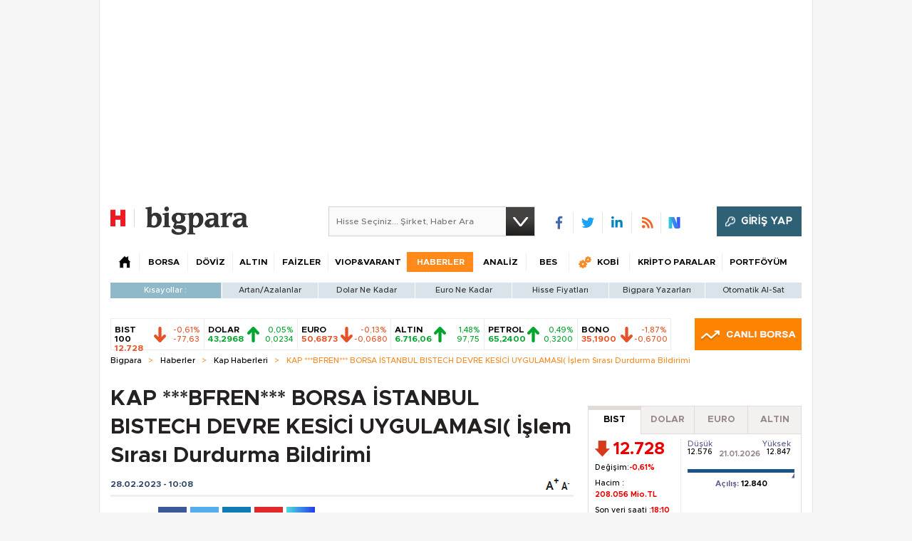

--- FILE ---
content_type: text/html; charset=utf-8
request_url: https://bigpara.hurriyet.com.tr/Partial/GetPiyasaBandContent/?1769019787000
body_size: 850
content:


<script type="text/javascript">
    $(function () {
        $(document).ready(function () {

            $(".hisse2014Bar .bar li:first").addClass("bistLi");
            $(".hisse2014Bar .bar li:last").addClass("bistLlst");
            $(".hisse2014Bar .bar li:first .col1").addClass("bistSpn");

            createBigparaWidget(bigparaWidgetHomePage, "bp-anasayfa");

            $(".hisse2014Bar .bar .hisseContent .aCnt").click(function () {
                    
                        $.cookie('piyasaBandi', 'true', { path: '/' });
                        SSO.load_login();
                    
            });
        });

    });
</script>

<div class="hisse2014Bar">
    <ul class="bar">
            <li class="item dw" data-item="642">
                <a href="/borsa/hisse-senetleri/">
                    <span class="col1">
                        <span class="name">BIST 100</span>
                        <span class="value1">
12.728                        </span>
                    </span>
                    <span class="col2">
                        <span class="s2 arrow"></span>
                    </span>
                    <span class="col3">
                        <span class="value2">-0,61%</span>
                        <span class="value3">
-77,63                        </span>
                    </span>
                </a>
            </li>
            <li class="item up" data-item="1302">
                <a href="/doviz/dolar/">
                    <span class="col1">
                        <span class="name">DOLAR</span>
                        <span class="value1">
43,2968                        </span>
                    </span>
                    <span class="col2">
                        <span class="s2 arrow"></span>
                    </span>
                    <span class="col3">
                        <span class="value2">0,05%</span>
                        <span class="value3">
0,0234                        </span>
                    </span>
                </a>
            </li>
            <li class="item dw" data-item="1639">
                <a href="/doviz/euro/">
                    <span class="col1">
                        <span class="name">EURO</span>
                        <span class="value1">
50,6873                        </span>
                    </span>
                    <span class="col2">
                        <span class="s2 arrow"></span>
                    </span>
                    <span class="col3">
                        <span class="value2">-0,13%</span>
                        <span class="value3">
-0,0680                        </span>
                    </span>
                </a>
            </li>
            <li class="item up" data-item="2199">
                <a href="/altin/">
                    <span class="col1">
                        <span class="name">ALTIN</span>
                        <span class="value1">
6.716,06                        </span>
                    </span>
                    <span class="col2">
                        <span class="s2 arrow"></span>
                    </span>
                    <span class="col3">
                        <span class="value2">1,48%</span>
                        <span class="value3">
97,75                        </span>
                    </span>
                </a>
            </li>
            <li class="item up" data-item="80">
                <a href="/kobi/dunya-emtia-borsalari/">
                    <span class="col1">
                        <span class="name">PETROL</span>
                        <span class="value1">
65,2400                        </span>
                    </span>
                    <span class="col2">
                        <span class="s2 arrow"></span>
                    </span>
                    <span class="col3">
                        <span class="value2">0,49%</span>
                        <span class="value3">
0,3200                        </span>
                    </span>
                </a>
            </li>
            <li class="item dw" data-item="516">
                <a href="/faiz/tahvil-bono-repo-ozet-verileri/">
                    <span class="col1">
                        <span class="name">BONO</span>
                        <span class="value1">
35,1900                        </span>
                    </span>
                    <span class="col2">
                        <span class="s2 arrow"></span>
                    </span>
                    <span class="col3">
                        <span class="value2">-1,87%</span>
                        <span class="value3">
-0,6700                        </span>
                    </span>
                </a>
            </li>

    </ul>
    <a href="/borsa/canli-borsa/" title="CANLI BORSA" class="live-button"><img src="/Assets/images/canli-borsa-button.jpg" alt="" width="150" height="45" /></a>
</div> 
  

 




--- FILE ---
content_type: text/html;charset=utf-8
request_url: https://pandg.tapad.com/tag?gdpr=0&referrer_url=&page_url=https%3A%2F%2Fbigpara.hurriyet.com.tr%2Fhaberler%2Fkap-haberleri%2Fbfren-borsa-istanbul-bistech-devre-kesici-uygulamasi-islem-sirasi-durdurma-bildirimi_ID2785580%2F&owner=P%26G&bp_id=hurriyet&ch=&initiator=js
body_size: -123
content:
<html><body>
<img src="https://match.adsrvr.org/track/cmf/generic?ttd_pid=tapad&ttd_tpi=1&ttd_puid=40e5173a-5b37-4bf8-b39b-089a130f73ab%252C%252C&gdpr=0&gdpr_consent="/>
</body></html>

--- FILE ---
content_type: text/html; charset=utf-8
request_url: https://www.google.com/recaptcha/api2/aframe
body_size: 266
content:
<!DOCTYPE HTML><html><head><meta http-equiv="content-type" content="text/html; charset=UTF-8"></head><body><script nonce="oRgDxm2RfOC_YgFktbrfbw">/** Anti-fraud and anti-abuse applications only. See google.com/recaptcha */ try{var clients={'sodar':'https://pagead2.googlesyndication.com/pagead/sodar?'};window.addEventListener("message",function(a){try{if(a.source===window.parent){var b=JSON.parse(a.data);var c=clients[b['id']];if(c){var d=document.createElement('img');d.src=c+b['params']+'&rc='+(localStorage.getItem("rc::a")?sessionStorage.getItem("rc::b"):"");window.document.body.appendChild(d);sessionStorage.setItem("rc::e",parseInt(sessionStorage.getItem("rc::e")||0)+1);localStorage.setItem("rc::h",'1769019796005');}}}catch(b){}});window.parent.postMessage("_grecaptcha_ready", "*");}catch(b){}</script></body></html>

--- FILE ---
content_type: text/javascript
request_url: https://rumcdn.geoedge.be/b2b13563-7a78-4ea8-9a9b-60b40239168e/grumi.js
body_size: 280311
content:
var grumiInstance = window.grumiInstance || { q: [] };
(function createInstance (window, document, options = { shouldPostponeSample: false }) {
	!function r(i,o,a){function s(n,e){if(!o[n]){if(!i[n]){var t="function"==typeof require&&require;if(!e&&t)return t(n,!0);if(c)return c(n,!0);throw new Error("Cannot find module '"+n+"'")}e=o[n]={exports:{}};i[n][0].call(e.exports,function(e){var t=i[n][1][e];return s(t||e)},e,e.exports,r,i,o,a)}return o[n].exports}for(var c="function"==typeof require&&require,e=0;e<a.length;e++)s(a[e]);return s}({1:[function(e,t,n){var r=e("./config.js"),i=e("./utils.js");t.exports={didAmazonWin:function(e){var t=e.meta&&e.meta.adv,n=e.preWinningAmazonBid;return n&&(t=t,!i.isEmptyObj(r.amazonAdvIds)&&r.amazonAdvIds[t]||(t=e.tag,e=n.amzniid,t.includes("apstag.renderImp(")&&t.includes(e)))},setAmazonParametersToSession:function(e){var t=e.preWinningAmazonBid;e.pbAdId=void 0,e.hbCid=t.crid||"N/A",e.pbBidder=t.amznp,e.hbCpm=t.amznbid,e.hbVendor="A9",e.hbTag=!0}}},{"./config.js":5,"./utils.js":24}],2:[function(e,t,n){var l=e("./session"),r=e("./urlParser.js"),m=e("./utils.js"),i=e("./domUtils.js").isIframe,f=e("./htmlParser.js"),g=e("./blackList").match,h=e("./ajax.js").sendEvent,o=".amazon-adsystem.com",a="/dtb/admi",s="googleads.g.doubleclick.net",e="/pagead/",c=["/pagead/adfetch",e+"ads"],d=/<iframe[^>]*src=['"]https*:\/\/ads.\w+.criteo.com\/delivery\/r\/.+<\/iframe>/g,u={};var p={adsense:{type:"jsonp",callbackName:"a"+ +new Date,getJsUrl:function(e,t){return e.replace("output=html","output=json_html")+"&callback="+t},getHtml:function(e){e=e[m.keys(e)[0]];return e&&e._html_},shouldRender:function(e){var e=e[m.keys(e)[0]],t=e&&e._html_,n=e&&e._snippet_,e=e&&e._empty_;return n&&t||e&&t}},amazon:{type:"jsonp",callbackName:"apstag.renderImp",getJsUrl:function(e){return e.replace("/admi?","/admj?").replace("&ep=%7B%22ce%22%3A%221%22%7D","")},getHtml:function(e){return e.html},shouldRender:function(e){return e.html}},criteo:{type:"js",getJsHtml:function(e){var t,n=e.match(d);return n&&(t=(t=n[0].replace(/iframe/g,"script")).replace(/afr.php|display.aspx/g,"ajs.php")),e.replace(d,t)},shouldRender:function(e){return"loading"===e.readyState}}};function y(e){var t,n=e.url,e=e.html;return n&&((n=r.parse(n)).hostname===s&&-1<c.indexOf(n.pathname)&&(t="adsense"),-1<n.hostname.indexOf(o))&&-1<n.pathname.indexOf(a)&&(t="amazon"),(t=e&&e.match(d)?"criteo":t)||!1}function v(r,i,o,a){e=i,t=o;var e,t,n,s=function(){e.src=t,h({type:"adfetch-error",meta:JSON.stringify(l.meta)})},c=window,d=r.callbackName,u=function(e){var t,n=r.getHtml(e),e=(l.bustedUrl=o,l.bustedTag=n,r.shouldRender(e));t=n,(t=f.parse(t))&&t.querySelectorAll&&(t=m.map(t.querySelectorAll("[src], [href]"),function(e){return e.src||e.href}),m.find(t,function(e){return g(e).match}))&&h({type:"adfetch",meta:JSON.stringify(l.meta)}),!a(n)&&e?(t=n,"srcdoc"in(e=i)?e.srcdoc=t:((e=e.contentWindow.document).open(),e.write(t),e.close())):s()};for(d=d.split("."),n=0;n<d.length-1;n++)c[d[n]]={},c=c[d[n]];c[d[n]]=u;var u=r.getJsUrl(o,r.callbackName),p=document.createElement("script");p.src=u,p.onerror=s,p.onload=function(){h({type:"adfetch-loaded",meta:JSON.stringify(l.meta)})},document.scripts[0].parentNode.insertBefore(p,null)}t.exports={shouldBust:function(e){var t,n=e.iframe,r=e.url,e=e.html,r=(r&&n&&(t=i(n)&&!u[n.id]&&y({url:r}),u[n.id]=!0),y({html:e}));return t||r},bust:function(e){var t=e.iframe,n=e.url,r=e.html,i=e.doc,o=e.inspectHtml;return"jsonp"===(e=p[y(e)]).type?v(e,t,n,o):"js"===e.type?(t=i,n=r,i=(o=e).getJsHtml(n),l.bustedTag=n,!!o.shouldRender(t)&&(t.write(i),!0)):void 0},checkAndBustFriendlyAmazonFrame:function(e,t){(e=e.defaultView&&e.defaultView.frameElement&&e.defaultView.frameElement.id)&&e.startsWith("apstag")&&(l.bustedTag=t)}}},{"./ajax.js":3,"./blackList":4,"./domUtils.js":8,"./htmlParser.js":13,"./session":21,"./urlParser.js":23,"./utils.js":24}],3:[function(e,t,n){var i=e("./utils.js"),o=e("./config.js"),r=e("./session.js"),a=e("./domUtils.js"),s=e("./jsUtils.js"),c=e("./methodCombinators.js").before,d=e("./tagSelector.js").getTag,u=e("./constants.js"),e=e("./natives.js"),p=e.fetch,l=e.XMLHttpRequest,m=e.Request,f=e.TextEncoder,g=e.postMessage,h=[];function y(e,t){e(t)}function v(t=null){i.forEach(h,function(e){y(e,t)}),h.push=y}function b(e){return e.key=r.key,e.imp=e.imp||r.imp,e.c_ver=o.c_ver,e.w_ver=r.wver,e.w_type=r.wtype,e.b_ver=o.b_ver,e.ver=o.ver,e.loc=location.href,e.ref=document.referrer,e.sp=r.sp||"dfp",e.cust_imp=r.cust_imp,e.cust1=r.meta.cust1,e.cust2=r.meta.cust2,e.cust3=r.meta.cust3,e.caid=r.meta.caid,e.scriptId=r.scriptId,e.crossOrigin=!a.isSameOriginWin(top),e.debug=r.debug,"dfp"===r.sp&&(e.qid=r.meta.qid),e.cdn=o.cdn||void 0,o.accountType!==u.NET&&(e.cid=r.meta&&r.meta.cr||123456,e.li=r.meta.li,e.ord=r.meta.ord,e.ygIds=r.meta.ygIds),e.at=o.accountType.charAt(0),r.hbTag&&(e.hbTag=!0,e.hbVendor=r.hbVendor,e.hbCid=r.hbCid,e.hbAdId=r.pbAdId,e.hbBidder=r.pbBidder,e.hbCpm=r.hbCpm,e.hbCurrency=r.hbCurrency),"boolean"==typeof r.meta.isAfc&&(e.isAfc=r.meta.isAfc,e.isAmp=r.meta.isAmp),r.meta.hasOwnProperty("isEBDA")&&"%"!==r.meta.isEBDA.charAt(0)&&(e.isEBDA=r.meta.isEBDA),r.pimp&&"%_pimp%"!==r.pimp&&(e.pimp=r.pimp),void 0!==r.pl&&(e.preloaded=r.pl),e.site=r.site||a.getTopHostname(),e.site&&-1<e.site.indexOf("safeframe.googlesyndication.com")&&(e.site="safeframe.googlesyndication.com"),e.isc=r.isc,r.adt&&(e.adt=r.adt),r.isCXM&&(e.isCXM=!0),e.ts=+new Date,e.bdTs=o.bdTs,e}function w(t,n){var r=[],e=i.keys(t);return void 0===n&&(n={},i.forEach(e,function(e){void 0!==t[e]&&void 0===n[e]&&r.push(e+"="+encodeURIComponent(t[e]))})),r.join("&")}function E(e){e=i.removeCaspr(e),e=r.doubleWrapperInfo.isDoubleWrapper?i.removeWrapperXMP(e):e;return e=4e5<e.length?e.slice(0,4e5):e}function j(t){return function(){var e=arguments[0];return e.html&&(e.html=E(e.html)),e.tag&&(e.tag=E(e.tag)),t.apply(this,arguments)}}e=c(function(e){var t;e.hasOwnProperty("byRate")&&!e.byRate||(t=a.getAllUrlsFromAllWindows(),"sample"!==e.r&&"sample"!==e.bdmn&&t.push(e.r),e[r.isPAPI&&"imaj"!==r.sp?"vast_content":"tag"]=d(),e.urls=JSON.stringify(t),e.hc=r.hc,e.vastUrls=JSON.stringify(r.vastUrls),delete e.byRate)}),c=c(function(e){e.meta=JSON.stringify(r.meta),e.client_size=r.client_size});function A(e,t){var n=new l;n.open("POST",e),n.setRequestHeader("Content-type","application/x-www-form-urlencoded"),n.send(w(t))}function O(t,e){return o=e,new Promise(function(t,e){var n=(new f).encode(w(o)),r=new CompressionStream("gzip"),i=r.writable.getWriter();i.write(n),i.close(),new Response(r.readable).arrayBuffer().then(function(e){t(e)}).catch(e)}).then(function(e){e=new m(t,{method:"POST",body:e,mode:"no-cors",headers:{"Content-type":"application/x-www-form-urlencoded","Accept-Language":"gzip"}});p(e)});var o}function _(e,t){p&&window.CompressionStream?O(e,t).catch(function(){A(e,t)}):A(e,t)}function T(e,t){r.hasFrameApi&&!r.frameApi?g.call(r.targetWindow,{key:r.key,request:{url:e,data:t}},"*"):_(e,t)}r.frameApi&&r.targetWindow.addEventListener("message",function(e){var t=e.data;t.key===r.key&&t.request&&(_((t=t.request).url,t.data),e.stopImmediatePropagation())});var I,x={};function k(r){return function(n){h.push(function(e){if(e&&e(n),n=b(n),-1!==r.indexOf(o.reportEndpoint,r.length-o.reportEndpoint.length)){var t=r+w(n,{r:!0,html:!0,ts:!0});if(!0===x[t]&&!(n.rbu||n.is||3===n.rdType||n.et))return}x[t]=!0,T(r,n)})}}let S="https:",C=S+o.apiUrl+o.reportEndpoint;t.exports={sendInit:s.once(c(k(S+o.apiUrl+o.initEndpoint))),sendReport:e(j(k(S+o.apiUrl+o.reportEndpoint))),sendError:k(S+o.apiUrl+o.errEndpoint),sendDebug:k(S+o.apiUrl+o.dbgEndpoint),sendStats:k(S+o.apiUrl+(o.statsEndpoint||"stats")),sendEvent:(I=k(S+o.apiUrl+o.evEndpoint),function(e,t){var n=o.rates||{default:.004},t=t||n[e.type]||n.default;Math.random()<=t&&I(e)}),buildRbuReport:e(j(b)),sendRbuReport:T,processQueue:v,processQueueAndResetState:function(){h.push!==y&&v(),h=[]},setReportsEndPointAsFinished:function(){x[C]=!0},setReportsEndPointAsCleared:function(){delete x[C]}}},{"./config.js":5,"./constants.js":6,"./domUtils.js":8,"./jsUtils.js":14,"./methodCombinators.js":16,"./natives.js":17,"./session.js":21,"./tagSelector.js":22,"./utils.js":24}],4:[function(e,t,n){var d=e("./utils.js"),r=e("./config.js"),u=e("./urlParser.js"),i=r.domains,o=r.clkDomains,e=r.bidders,a=r.patterns.wildcards;var s,p={match:!1};function l(e,t,n){return{match:!0,bdmn:e,ver:t,bcid:n}}function m(e){return e.split("").reverse().join("")}function f(n,e){var t,r;return-1<e.indexOf("*")?(t=e.split("*"),r=-1,d.every(t,function(e){var e=n.indexOf(e,r+1),t=r<e;return r=e,t})):-1<n.indexOf(e)}function g(e,t,n){return d.find(e,t)||d.find(e,n)}function h(e){return e&&"1"===e.charAt(0)}function c(c){return function(e){var n,r,i,e=u.parse(e),t=e&&e.hostname,o=e&&[e.pathname,e.search,e.hash].join("");if(t){t=[t].concat((e=(e=t).split("."),d.fluent(e).map(function(e,t,n){return n.shift(),n.join(".")}).val())),e=d.map(t,m),t=d.filter(e,function(e){return void 0!==c[e]});if(t&&t.length){if(e=d.find(t,function(e){return"string"==typeof c[e]}))return l(m(e),c[e]);var a=d.filter(t,function(e){return"object"==typeof c[e]}),s=d.map(a,function(e){return c[e]}),e=d.find(s,function(t,e){return r=g(d.keys(t),function(e){return f(o,e)&&h(t[e])},function(e){return f(o,e)}),n=m(a[e]),""===r&&(e=s[e],i=l(n,e[r])),r});if(e)return l(n,e[r],r);if(i)return i}}return p}}function y(e){e=e.substring(2).split("$");return d.map(e,function(e){return e.split(":")[0]})}t.exports={match:function(e,t){var n=c(i);return t&&"IFRAME"===t.toUpperCase()&&(t=c(o)(e)).match?(t.rdType=2,t):n(e)},matchHB:(s=c(e),function(e){var e=e.split(":"),t=e[0],e=e[1],e="https://"+m(t+".com")+"/"+e,e=s(e);return e.match&&(e.bdmn=t),e}),matchAgainst:c,matchPattern:function(t){var e=g(d.keys(a),function(e){return f(t,e)&&h(a[e])},function(e){return f(t,e)});return e?l("pattern",a[e],e):p},isBlocking:h,getTriggerTypes:y,removeTriggerType:function(e,t){var n,r=(i=y(e.ver)).includes(t),i=1<i.length;return r?i?(e.ver=(n=t,(r=e.ver).length<2||"0"!==r[0]&&"1"!==r[0]||"#"!==r[1]||(i=r.substring(0,2),1===(t=r.substring(2).split("$")).length)?r:0===(r=t.filter(function(e){var t=e.indexOf(":");return-1===t||e.substring(0,t)!==n})).length?i.slice(0,-1):i+r.join("$")),e):p:e}}},{"./config.js":5,"./urlParser.js":23,"./utils.js":24}],5:[function(e,t,n){t.exports={"ver":"0.1","b_ver":"0.5.480","blocking":true,"rbu":1,"rbuConfig":{"thankYou":{"fontColor":"#000000","backgroundColor":"#FFFFFF","message":"Thank you for reporting this ad"},"popup":{"report":{"fontColor":"#FFFFFF","backgroundColor":"#3180F9"},"fontColor":"#000000","backgroundColor":"#FFFFFF","text":"What's wrong with this ad?","reasons":[{"label":"Contains Offensive Content","value":"OFFENSIVE"},{"label":"Deceptive or Misleading","value":"DECEPTIVE"},{"label":"Broken Ad","value":"BROKEN_AD"},{"label":"Other","value":"OTHER"}]},"widget":{"fontColor":"#000000","backgroundColor":"#FFFFFF","hoverText":"Report this Ad","widgetIcon":"[data-uri]"}},"silentRbu":0,"signableHosts":[],"onRbu":1,"samplePercent":0,"debug":true,"accountType":"publisher","impSampleRate":0.003,"statRate":0.05,"apiUrl":"//gw.geoedge.be/api/","initEndpoint":"init","reportEndpoint":"report","statsEndpoint":"stats","errEndpoint":"error","dbgEndpoint":"debug","evEndpoint":"event","filteredAdvertisersEndpoint":"v1/config/filtered-advertisers","rdrBlock":true,"ipUrl":"//rumcdn.geoedge.be/grumi-ip.js","altTags":[],"hostFilter":[],"maxHtmlSize":0.4,"reporting":true,"advs":{},"creativeWhitelist":{},"heavyAd":true,"cdn":"cloudfront-canary","domains":{"moc.gatbm":"1#1:64595","zyx.eyeeulav":"1#1:64595","pot.uehcetretni":"1#1:64595","moc.aeesud":"1#1:64595","ofni.htaprider.9su-og":"1#1:64595","moc.0101rolocotohp":"1#1:64595","gs.pnf":"1#1:64595","moc.xdanoev.10-xda":"1#1:64595","ofni.htaprider.4su-og":"1#1:64595","ten.eralgda.enigne.3ettemocda":"1#1:64595","moc.scitueparehttsurt":"1#1:64595","moc.3ta3rg-os":"1#1:64595","ten.tnorfduolc.g79cvqs8do9p3d":"1#1:64595","pohs.drawerxdoof":"1#1:64595","moc.oeevo.sda.201sda":"1#1:64595","moc.xdanoev.20-xda":"1#1:64595","pohs.socsidniw":"1#1:64595","evil.evil-ciasomaidem.pl":"1#1:64595","moc.seicilopysaeedam":"1#1:64595","moc.niwdtapmeteiluj":"1#1:64595","moc.renniwabla":"1#1:64595","moc.ijeknaitoahc":"1#1:64595","kcilc.tuanobyc":"1#1:64595","moc.etisregnitsoh.205542-surlaw-eulbetalskrad":"1#1:64595","moc.roolfsdnertefiltrams":"1#1:64595","ten.swodniw.eroc.bew.31z.7110023033e3033e3033e":"1#1:64595","ten.swodniw.eroc.bew.31z.9x2k7m5r":"1#1:64595","ten.swodniw.eroc.bew.31z.pohsydoow":"1#1:64595","ten.swodniw.eroc.bew.31z.zdlrowerutinruf":"1#1:64595","moc.bzpqcaf":"1#1:64595","moc.thcirhcaned.oveunle":"1#1:64595","moc.epyhrepusyoj.www":"1#1:64595","ten.swodniw.eroc.bolb.dsfds98sdkhjbjfsd":"1#1:64595","moc.drenleeh":"1#1:64595","moc.kmoykotgnikoob":"1#1:64595","moc.ppaukoreh.6cee4bf34309-osnsoi":"1#1:64595","latigid.gniniart-hsac":"1#1:64595","tser.cagemsraen":"1#1:64595","etis.rotcevsalta":"1#1:64595","sbs.oitnaleryp":"1#1:64595","ecaps.irdom":"1#1:64595","moc.ppaukoreh.2f9934a43b86-1-04-02-hsif-rats":"1#1:64595","moc.ppaukoreh.e1d7b1f69476-sepicer-esluprovalf":"1#1:64595","moc.ppaukoreh.c6d5602a0b23-ediug-epahsetsat":"1#1:64595","ppa.naecolatigidno.99opw-ppa-gnitrac":"1#1:64595","retnec.tafneodoov":"1#1:64595","retnec.conanrgams":"1#1:64595","gro.uoysekil.nocmeg":"1#1:64595","latigid.xreveihca":"1#1:64595","ten.hlatot.hainmo":"1#1:64595","evil.kuerucestcefrepcp":"1#1:64595","ecaps.sunobcilrebaf":"1#1:64595","gro.smumyhtlaeh":"1#1:64595","moc.ppaeerfytinifni.airolf":"1#1:64595","gro.etisehcin.arativ":"1#1:64595","moc.edom-dirgweiver.apl":"1#1:64595","zyx.etnemelcisyed":"1#1:64595","moc.6202dni":"1#1:64595","moc.dirgaidemwolf":"1#1:64595","moc.plehlatsyrcecaps.dnal":"1#1:64595","moc.knarniftrams.og":"1#1:64595","ppa.yfilten.e12f7270-03148002106202-taigalp-eralfduolc":"1#1:64595","moc.snioc-noznif":"1#1:64595","moc.yhpargotohpllurkkcin":"1#1:64595","ppa.yfilten.3e735b52-25401102106202-taigalp-eralfduolc":"1#1:64595","ppa.yfilten.099da932-65401102106202-taigalp-eralfduolc":"1#1:64595","ppa.yfilten.bd7c8d8b-20901102106202-taigalp-eralfduolc":"1#1:64595","ppa.yfilten.0c2276ee-95011102106202-taigalp-eralfduolc":"1#1:64595","ppa.yfilten.633f0ec4-03111102106202-taigalp-eralfduolc":"1#1:64595","ten.hlatot.oibdem":"1#1:64595","moc.goccnar":"1#1:64595","moc.wonssdnertefiltrams":"1#1:64595","zyx.ggototinuj":"1#1:64595","moc.og885ecaps":"1#1:64595","ten.setisbeweruza.10-aisatsae.pgzephffff6bxfqe-vhsvdgajs":"1#1:64595","moc.elttobsdnertefiltrams":"1#1:64595","ppa.lecrev.1000acifiton-ilppa":"1#1:64595","etis.reetsotua":"1#1:64595","wp.egdirbnioc.ed":"1#1:64595","ten.swodniw.eroc.bew.31z.kizb79owlzcsj021egassem":"1#1:64595","ppa.naecolatigidno.9bnei-ppa-llehsaes":"1#1:64595","moc.ppaukoreh.b2c6622100a5-sepicer-xirtamdoof":"1#1:64595","tser.ouqnusotua":"1#1:64595","moc.evirdnert-dnif.apl":"1#1:64595","orp.cahpaevvar":"1#1:64595","tser.icsafsepnu":"1#1:64595","etis.xevirdotom":"1#1:64595","kcilc.u00u":"1#1:64595","sbs.isosicofic":"1#1:64595","moc.ppaukoreh.3af3ebcaf365-gnivilepytehcra":"1#1:64595","moc.liimsf":"1#1:64595","eno.ukarelesqbb":"1#1:64595","moc.gusek.airolf":"1#1:64595","ppa.yfilten.066a1c15-44536112106202-taigalp-eralfduolc":"1#1:64595","moc.321eunevahcnif":"1#1:64595","moc.sm-tniopxda.4v-tsaesu-btr":"1#1:64595","moc.tceffedaibom":"1#1:64595","teb.knilynit.ndc.z":"1#1:64595","moc.sdaderk":"1#1:64595","moc.lairteerflla.2v":"1#1:64595","moc.ridergnorts":"1#1:64595","moc.qqniamodniamod":"1#1:64595","ten.dferuza.10z.hddh9bmere0fza6h-wjb":"1#1:64595","zyx.ubdstr":"1#1:64595","moc.gnifrus-tsaf.psd":"1#1:64595","ofni.htaprider.7su-og":"1#1:64595","moc.33kodb":"1#1:64595","moc.ba-zc-ts":"1#1:64595","ten.swodniw.eroc.bew.31z.3rorresoinajht12":"1#1:64595","ten.swodniw.eroc.bew.31z.4210123033e3033e3033e":"1#1:64595","moc.elytsefilymtuoba.esnilrv":"1#1:64595","zyx.77ayakasib":"1#1:64595","moc.anymneddih":"1#1:64595","enilno.nmoiselppa":"1#1:64595","moc.iasswendlrow":"1#1:64595","ten.swodniw.eroc.bew.31z.erotsbuhnoihsaf":"1#1:64595","ten.swodniw.eroc.bolb.ypnjtkrlznsrhdqgfqja1005":"1#1:64595","ofni.daolnwodk4":"1#1:64595","moc.uroferacotua.og":"1#1:64595","moc.ofogorohik.iravot":"1#1:64595","pot.tjpqbmeecvxy":"1#1:64595","moc.etiusnedragilmedab":"1#1:64595","tser.lsptniuqs":"1#1:64595","sotua.ecnarusniegarevocelibomotuapaehc.www":"1#1:64595","enilno.buheracaid":"1#1:64595","enilno.tfarclwob":"1#1:64595","enilno.avonotro":"1#1:64595","erots.pohsraey82yppah":"1#1:64595","sbs.iyiqeso":"1#1:64595","efil.ifipotuzatopixuvem":"1#1:64595","moc.skrowesuohleehw":"1#1:64595","etisbew.llewlativ":"1#1:64595","ikiw.pohkcots":"1#1:64595","ppa.naecolatigidno.lijau-2-ppa-hsifnoil":"1#1:64595","ppa.naecolatigidno.hq4hq-ppa-hsifdlog":"1#1:64595","sbs.angidmucaz":"1#1:64595","evil.icjdherp":"1#1:64595","ten.swodniw.eroc.bolb.ziterxkunvebblpcnfhd5203":"1#1:64595","ten.swodniw.eroc.bew.31z.8110913033e3033e3033e":"1#1:64595","moc.sucoftcideneb":"1#1:64595","moc.ihzoagdq":"1#1:64595","moc.tenerevocsidpot.apl":"1#1:64595","moc.hsifratstnaligiv":"1#1:64595","kcilc.sailekuk":"1#1:64595","dlrow.rohtler":"1#1:64595","ed.dlefneuh-gnitekram-ytic":"1#1:64595","uci.daehanoisiv":"1#1:64595","moc.sdddrofla":"1#1:64595","moc.tellaw-noznif":"1#1:64595","moc.ipsoog":"1#1:64595","orp.essidirdec":"1#1:64595","ppa.yfilten.075652c2-10659002106202-taigalp-eralfduolc":"1#1:64595","etis.wolfefil":"1#1:64595","di.lodid.pl":"1#1:64595","moc.42cirema.aj":"1#1:64595","oi.bew24.oirepo":"1#1:64595","ppa.yfilten.83701637-45401102106202-taigalp-eralfduolc":"1#1:64595","ppa.yfilten.11cfe430-83501102106202-taigalp-eralfduolc":"1#1:64595","ppa.yfilten.68c4d9a7-71601102106202-taigalp-eralfduolc":"1#1:64595","ppa.yfilten.42f16b16-15801102106202-taigalp-eralfduolc":"1#1:64595","ppa.yfilten.2d7514b3-60901102106202-taigalp-eralfduolc":"1#1:64595","moc.zzubplup":"1#1:64595","moc.spityliadyhtlaeh.slaed":"1#1:64595","etis.kuaw-sdyaps-nef":"1#1:64595","knil.aw.mrof":"1#1:64595","moc.dtapmexhd":"1#1:64595","su.eviltsoobyromem":"1#1:64595","orp.dnuoraderp":"1#1:64595","moc.yonsdnertefiltrams":"1#1:64595","moc.yojsdnertefiltrams":"1#1:64595","moc.lemmihwerdna":"1#1:64595","ten.swodniw.eroc.bew.31z.yradnoces-6110023033e3033e3033e":"1#1:64595","etis.rednilycevird":"1#1:64595","ten.swodniw.eroc.bew.31z.2p8k6q1r":"1#1:64595","moc.tratsevil-moc.regdel":"1#1:64595","ts.ppu.bew-ntmgn":"1#1:64595","moc.ppaukoreh.956c757ce787-buhauqiv":"1#1:64595","sbs.sx37fk":"1#1:64595","moc.aciremaegarevocotua":"1#1:64595","orp.lacirtasid":"1#1:64595","orp.rrahgcepxe":"1#1:64595","moc.mlacoivallem":"1#1:64595","ppa.naecolatigidno.dmy78-ppa-hsifknom":"1#1:64595","retnec.eotofumklub":"1#1:64595","moc.yfevila.ssenllew":"1#1:64595","erots.ed-atsorperup":"1#1:64595","etis.esyenruojhtlaeh":"1#1:64595","zk.hns":"1#1:64595","ten.swodniw.eroc.bolb.1020xoberuza":"1#1:64595","ofni.htaprider.ue-og":"1#1:64595","moc.buhtsitpab":"1#1:64595","moc.sesulplexip.tsaesu-btr":"1#1:64595","pot.idwrbbypgw":"1#1:64595","oi.citamdib.611sda":"1#1:64595","ofni.htaprider.2su-og":"1#1:64595","moc.tnetnoc-xepa":"1#1:64595","ofni.shsdkehg":"1#1:64595","moc.snalperacidem5202":"1#1:64595","moc.6ndcmb.ndc":"1#1:64595","moc.elytsyhtlaeheb":"1#1:64595","ten.tnorfduolc.oemwngu0ijm12d":"1#1:64595","ofni.niahcruoy.70624-deef":"1#1:64595","emem.allizda":"1#1:64595","zyx.daibompxe":"1#1:64595","ten.tnorfduolc.64pgc8xmtcuu1d":"1#1:64595","moc.doowdhgjz.sj":"1#1:64595","moc.kcaskcurazile":"1#1:64595","ofni.htaprider.rtluv-og":"1#1:64595","zib.tegratda.btr.dibver":"1#1:64595","moc.yy2ka.ndc":"1#1:64595","moc.gatbm.ndc":"1#1:64595","moc.niksaramsoc":"1#1:64595","ppa.erotspivqbb":"1#1:64595","moc.tekorhairem":"1#1:64595","moc.udenefgnehz.mnaij":"1#1:64595","etis.buhsneergyhtlaeh":"1#1:64595","moc.ppaukoreh.20c85d881853-fejinjksoi":"1#1:64595","ten.swodniw.eroc.bew.31z.4t8n1m9q":"1#1:64595","evil.seidoofotces":"1#1:64595","moc.secapsnaecolatigid.ndc.3cyn.3bd40c8413c0c7db-od":"1#1:64595","moc.euqitirc-arucsbo":"1#1:64595","etis.secivrestsepdipar":"1#1:64595","moc.ppaukoreh.692a8dc4cce4-sepicer-noisivdoof":"1#1:64595","ten.swodniw.eroc.bew.31z.spohszerutuf":"1#1:64595","tser.iccirilehc":"1#1:64595","orp.klehwrtnoc":"1#1:64595","moc.srevastekcopeht":"1#1:64595","tser.ullosneirt":"1#1:64595","moc.snoitcennoceracemirp.www":"1#1:64595","moc.onaslaed.www":"1#1:64595","enilno.raewklisnabru":"1#1:64595","etis.lrvt":"1#1:64595","moc.tnelonezavled":"1#1:64595","gro.igujux":"1#1:64595","sbs.uxahasocakikib":"1#1:64595","orp.onarueipas":"1#1:64595","orp.lexipgisoc":"1#1:64595","retnec.esuanroloc":"1#1:64595","retnec.agodsomlas":"1#1:64595","orp.ikragez-e":"1#1:64595","ten.etis-taerg.airolf":"1#1:64595","ppa.naecolatigidno.smaws-ppa-retsbol":"1#1:64595","enilno.yxingoc":"1#1:64595","ppa.naecolatigidno.l5ym3-ppa-noil-aes":"1#1:64595","moc.ppaeerfytinifni.potneuq":"1#1:64595","etis.agru.www":"1#1:64595","su.troperlartuen":"1#1:64595","moc.su.edoc-omorp-teboor":"1#1:64595","ppa.naecolatigidno.jv9wu-ppa-hsifyllej":"1#1:64595","niw.g56ocnip":"1#1:64595","ofni.evitsef":"1#1:64595","kcilc.tniopofni":"1#1:64595","ppa.lecrev.100fiton-elppa":"1#1:64595","moc.scitylana-tiforp-enipla":"1#1:64595","moc.etinuworg":"1#1:64595","wp.yartnadrev.rh":"1#1:64595","moc.potbuhrevocsid":"1#1:64595","moc.42cirema.94v":"1#1:64595","ppa.yfilten.1ba75f43-63601102106202-taigalp-eralfduolc":"1#1:64595","ppa.yfilten.5ced7d8c-73111102106202-taigalp-eralfduolc":"1#1:64595","moc.ycnegaoidemodnal":"1#1:64595","ln.uroovkeinhcet":"1#1:64595","moc.yadotsgnivaserutuf":"1#1:64595","oc.htlaehtepnistrepxe":"1#1:64595","kcilc.reswoh":"1#1:64595","di.ca.kmu.biligid":"1#1:64595","orp.tebxx22.ppau":"1#1:64595","moc.y516wy.ppapu":"1#1:64595","moc.elacolessius":"1#1:64595","moc.opbtsewtsae.www":"1#1:64595","etis.skcirtsuinegssenllew":"1#1:64595","kcilc.ecnerefni-hsac":"1#1:64595","moc.ppaukoreh.a52ca2d3b90a-citehtearobranmutua":"1#1:64595","moc.ppaukoreh.0f4aad088433-sepicer-noisufrovalf":"1#1:64595","ur.senzibtnaillirbkilrebaf":"1#1:64595","moc.nozredaerswen":"1#1:64595","enilno.luzaahnixiac":"1#1:64595","moc.secapsnaecolatigid.ndc.3cyn.08343e08aceeade3-od":"1#1:64595","moc.ezisregib":"1#1:64595","tser.ikrepsitad":"1#1:64595","orp.cartspozza":"1#1:64595","etis.noisuf-qiten":"1#1:64595","etis.iuasa":"1#1:64595","zyx.tnim-remarg":"1#1:64595","moc.dasa-ecivresotua":"1#1:64595","orp.imina-77ecnanif":"1#1:64595","ten.tnorfduolc.7d206fobt8g71d":"1#1:64595","moc.ppaukoreh.4e72d8a6944f-86109-nwad-gnirumrum":"1#1:64595","ppa.naecolatigidno.945r5-sseinsub-layor":"1#1:64595","moc.rwopbewdaer":"1#1:64595","ten.swodniw.eroc.bolb.azuuyndnishpnoocjctn1106":"1#1:64595","enilno.dnimlacigol.4v-tsaesu-btr":"1#1:64595","moc.oitesiw.nemhenba":"1#1:64595","moc.hsilbupdagnitekram":"1#1:64595","moc.8831agem":"1#1:64595","moc.danosiof.st":"1#1:64595","moc.aidem-sserpxeila.stessa":"1#1:64595","pot.buhrider":"1#1:64595","ten.tnorfduolc.g4pvzepdaeq1d":"1#1:64595","moc.pezpmjcm":"1#1:64595","ofni.htaprider.6su-og":"1#1:64595","knil.ppa.ifos":"1#1:64595","ofni.htaprider.3su-og":"1#1:64595","cc.lllla4nuf.yalp":"1#1:64595","moc.n699c":"1#1:64595","moc.btrtnenitnoctniop":"1#1:64595","moc.aekiseprek":"1#1:64595","smetsys.draugefaselibom":"1#1:64595","moc.gnifrus-tsaf":"1#1:64595","moc.ecarsussap.441075-tsetal":"1#1:64595","orp.pophsup":"1#1:64595","ten.swodniw.eroc.bolb.guqqaokpuwfsdwkdakin5204":"1#1:64595","kcilc.dalok":"1#1:64595","ten.swodniw.eroc.bew.31z.5210123033e3033e3033e":"1#1:64595","ten.teb5gy.ppapu":"1#1:64595","ten.swodniw.eroc.bew.1z.oleluzri":"1#1:64595","ppa.yfilten.c10b91c9-93143102106202-taigalp-eralfduolc":"1#1:64595","moc.lujarlatahis":"1#1:64595","ten.swodniw.eroc.bew.31z.1q7k4t9x":"1#1:64595","ten.swodniw.eroc.bew.31z.9p4x5r8k":"1#1:64595","ten.swodniw.eroc.bew.31z.5r4k6x9p":"1#1:64595","moc.ppaukoreh.8c551d99b3c1-sepicer-renroclaem":"1#1:64595","ten.swodniw.eroc.bew.31z.8q2m4r9x":"1#1:64595","ten.tnorfduolc.olbt2ob4uknjd":"1#1:64595","kcilc.eemitovon":"1#1:64595","niw.r15ocnip":"1#1:64595","moc.enoztcellettniaidem.apl":"1#1:64595","ten.ozooo":"1#1:64595","moc.latrophcetegdirb.g67qff37ccbuhgsp6o5d":"1#1:64595","latigid.rovatini":"1#1:64595","orp.driewehsac":"1#1:64595","evil.42eralfswen":"1#1:64595","tser.ilppalraps":"1#1:64595","enilno.artnalroxiv":"1#1:64595","enilno.axirtnolrev":"1#1:64595","enilno.atsivhtap":"1#1:64595","etis.pirtrotcev":"1#1:64595","etis.xevirdraeg":"1#1:64595","erots.pohsraey13yppah":"1#1:64595","erots.pohsraey33yppah":"1#1:64595","uoyc.yzivnif":"1#1:64595","ten.arollesue":"1#1:64595","sbs.nuraxilehpo":"1#1:64595","evil.edyadotstcetorpcp":"1#1:64595","moc.ppaukoreh.185fa0c39f57-seton-noisufetsat":"1#1:64595","ppa.naecolatigidno.j5e8w-krowtra":"1#1:64595","gro.syalptrats.www":"1#1:64595","orp.newradmyglamirp":"1#1:64595","ppa.naecolatigidno.cx54b-2-ppa-nwarp-gnik":"1#1:64595","gro.taerg-si.airolf":"1#1:64595","oi.bew24.hainmo":"1#1:64595","moc.tekcbe":"1#1:64595","ten.swodniw.eroc.bolb.tpjtoosnxazaghivqktp3104":"1#1:64595","gro.retroperyliad":"1#1:64595","moc.yksllewerup":"1#1:64595","moc.ppaukoreh.f36d02eb1f3f-ecnadnubagninekawaerca":"1#1:64595","ten.swodniw.eroc.bew.31z.allebruof":"1#1:64595","mom.gnitsac-aic":"1#1:64595","ten.swodniw.eroc.bew.31z.7110913033e3033e3033e":"1#1:64595","teb.777mtm.www":"1#1:64595","moc.tjf19":"1#1:64595","zyx.akanasemakpohs":"1#1:64595","uoyc.02swenyraunaj":"1#1:64595","moc.ppaukoreh.d992e53cefc8-mutcnasneergeht":"1#1:64595","moc.cihtilpans":"1#1:64595","ofni.suortsewokutaol":"1#1:64595","evil.kuytirucestroppuscp":"1#1:64595","moc.rednerno.putesseayraunajym":"1#1:64595","kcilc.tatshcem":"1#1:64595","em.gssm.8yn7g":"1#1:64595","moc.lanruojssenlleweroc.satinretea":"1#1:64595","moc.oozkcihctalflufhtiaf":"1#1:64595","ten.nuf4klat.nocmeg":"1#1:64595","ppa.yfilten.ef31234f-24401102106202-taigalp-eralfduolc":"1#1:64595","ppa.yfilten.f43f5e1c-53501102106202-taigalp-eralfduolc":"1#1:64595","ppa.yfilten.9ade099e-45501102106202-taigalp-eralfduolc":"1#1:64595","ppa.yfilten.c22b69b3-14801102106202-taigalp-eralfduolc":"1#1:64595","ppa.yfilten.ea87841c-83011102106202-taigalp-eralfduolc":"1#1:64595","ppa.yfilten.e06636c0-31211102106202-taigalp-eralfduolc":"1#1:64595","moc.yrotsnamowssenlew.xm-2nirenot":"1#1:64595","orp.01249-etilx1":"1#1:64595","ssenisub.elytsefilytivegnol.5p":"1#1:64595","etis.etiusskcub":"1#1:64595","moc.ykssdnertefiltrams":"1#1:64595","moc.nesdnertefiltrams":"1#1:64595","moc.tnirpsdnertefiltrams":"1#1:64595","moc.riaiam":"1#1:64595","enilno.isewtywen":"1#1:64595","moc.ssalgsdnertefiltrams":"1#1:64595","erots.moolgnivil":"1#1:64595","evil.nalodoz.www":"1#1:64595","ppa.naecolatigidno.8h4p7-ppa-hsifknom":"1#1:64595","moc.enoztcellettniaidem":"1#1:64595","moc.ppaukoreh.01867a2fa734-buhxcolev":"1#1:64595","golb.sulpiaswen.ofni":"1#1:64595","etis.moolbetuor":"1#1:64595","etis.sepicerruohhsur":"1#1:64595","etis.asweretam":"1#1:64595","moc.ecivresotuagrebzuerk":"1#1:64595","moc.ppaukoreh.ff93de7e8089-mreggnihtolc":"1#1:64595","evil.sgtnwahs":"1#1:64595","enilno.stnenopmocrotaveleocee":"1#1:64595","aidem.areegysbus":"1#1:64595","gro.kcahefildoog":"1#1:64595","ten.swodniw.eroc.bolb.detpmorpnu":"1#1:64595","etis.rawerperolag":"1#1:64595","moc.ppaukoreh.c10b8b5cf78b-seton-enilepicer":"1#1:64595","oi.citamdib.201sda":"1#1:64595","ofni.norfssepsz.op":"1#1:64595","ten.dferuza.10z.fc7cmdkfeeva0hya-eex":"1#1:64595","moc.as.krapsykcul":"1#1:64595","gro.ekolydnac":"1#1:64595","moc.deloac":"1#1:64595","moc.xtamytni":"1#1:64595","ofni.htaprider.capa-og":"1#1:64595","riah.zxertyio.piv":"1#1:64595","ten.hcetiaor.gnikcart":"1#1:64595","moc.daeha-tseb":"1#1:64595","moc.zkbsda":"1#1:64595","moc.bulcderauqs.citats":"1#1:64595","moc.xinus-lepat.2rt":"1#1:64595","pot.xelfdib.zaktn":"1#1:64595","moc.ppaukoreh.3b90e61168ff-buhaxevor":"1#1:64595","ten.sppacitatseruza.4.01f7c12e0-hcaeb-ylloj":"1#1:64595","ten.swodniw.eroc.bew.31z.asakob":"1#1:64595","ten.swodniw.eroc.bew.91z.1yapkunamfv":"1#1:64595","evil.sdleihsbewwenerwoncp":"1#1:64595","ten.swodniw.eroc.bew.74z.sdfdff23fsdfsd":"1#1:64595","gro.reggolbi.oneeuq":"1#1:64595","ten.swodniw.eroc.bolb.1814erotsatad":"1#1:64595","moc.ppaukoreh.b24c08c521bf-sepicer-sixarovalf":"1#1:64595","ten.swodniw.eroc.bolb.wfxjszgooojeikaxwuav3005":"1#1:64595","ni.oc.kcilctobor.gsir6f37ccbuh8l3vn5d":"1#1:64595","niw.k50ocnip":"1#1:64595","moc.tesdnimetinu":"1#1:64595","moc.ppaukoreh.244de28d2cd7-ediug-nigirokooc":"1#1:64595","tser.crotsengic":"1#1:64595","moc.urrapucrem":"1#1:64595","tser.krapsnrets":"1#1:64595","enilno.utoverimitumevuxinun":"1#1:64595","efil.apotepumumavorazof":"1#1:64595","ten.lntiderk":"1#1:64595","moc.ppaukoreh.4dd88012dea2-sepicer-tsendoof":"1#1:64595","moc.ppaukoreh.77618feaeb31-seton-knillaem":"1#1:64595","moc.aryimartsoneqlah":"1#1:64595","orp.arotnevox":"1#1:64595","orp.artnelez":"1#1:64595","ppa.naecolatigidno.32eds-ppa-hsifnwolc":"1#1:64595","ten.swodniw.eroc.bew.31z.4110913033e3033e3033e":"1#1:64595","gro.noitadnuofhcaertuoelbaniatsus":"1#1:64595","moc.ycnegabuetisgolb":"1#1:64595","moc.acemirproines":"1#1:64595","moc.rraegatsiver":"1#1:64595","ppa.naecolatigidno.ycptz-ppa-hsifrats":"1#1:64595","zib.wonerehkcilc.kcart":"1#1:64595","ppa.naecolatigidno.t6j3i-ppa-hsifnwolc":"1#1:64595","moc.potbuhrevocsid.apl":"1#1:64595","moc.balyenruojssenllew.llew":"1#1:64595","moc.enizagamhtlaehgnidael":"1#1:64595","di.lodid":"1#1:64595","ppa.yfilten.658ed2cd-81401102106202-taigalp-eralfduolc":"1#1:64595","oi.bew24.oibdem":"1#1:64595","ppa.yfilten.5afbdc93-51601102106202-taigalp-eralfduolc":"1#1:64595","ppa.yfilten.fee0e513-33601102106202-taigalp-eralfduolc":"1#1:64595","moc.enozsemaglufyalp":"1#1:64595","orp.emaghself":"1#1:64595","moc.yrotsnamowssenlew.xm-3ivartlu":"1#1:64595","moc.aciremayliadndnert.02":"1#1:64595","moc.asuretnuhselpmas.91":"1#1:64595","moc.orpodnofacirema":"1#1:64595","moc.ppaukoreh.aea6459eed0d-sepicer-enignekooc":"1#1:64595","moc.ximsdnertefiltrams":"1#1:64595","moc.egapsdnertefiltrams":"1#1:64595","moc.bewsdnertefiltrams":"1#1:64595","moc.bfsdnertefiltrams":"1#1:64595","moc.stcudorpelbadnert":"1#1:64595","moc.ppaukoreh.2e6e1a807c32-seton-nigiroetsat":"1#1:64595","moc.ppaukoreh.7a6899392fa0-06387-flehs-gniliob":"1#1:64595","ofni.sierehtdalgmag":"1#1:64595","moc.ppaukoreh.b2cbba399c89-swenstnemniatretne":"1#1:64595","moc.topsgolb.azeugov":"1#1:64595","pot.aokxcdtijx":"1#1:64595","ni.oc.kcilctobor.gg4off37ccbuhgjn6o5d":"1#1:64595","moc.ppaukoreh.b14b4a5fed5f-seton-xirtamhsid":"1#1:64595","rb.moc.rotagtsohetisuem.3461580.0000215948671ejoheduasatsiver":"1#1:64595","tser.panacallop":"1#1:64595","tser.ednirellv":"1#1:64595","aidem.nisidddair":"1#1:64595","etis.hctulcraeg":"1#1:64595","sbs.ekarolusuggokux":"1#1:64595","moc.golbyhtlaehdem":"1#1:64595","moc.ppaukoreh.f12d27dbbce8-04008-eltsac-eneres":"1#1:64595","sbs.stresed-eslup-feer-emirp":"1#1:64595","moc.sdhvkcr":"1#1:64595","moc.uadetagnoleyrevnib":"1#1:64595","ten.swodniw.eroc.bew.31z.aromef":"1#1:64595","ppa.yfilten.0754f0ab-95733112106202-taigalp-eralfduolc":"1#1:64595","ni.oc.yfirevnamuh.gli2lf37ccbuh8opdo5d":"1#1:64595","ten.orugesetnelbma":"1#1:64595","moc.ppaukoreh.7ca731dc9463-ediug-pamecips":"1#1:64595","moc.noisufsbup-sda.b-rekcart":"1#1:64595","tra.tfirnimul":"1#1:64595","ten.dferuza.10z.xafewf3eed7dxbdd-vic":"1#1:64595","moc.bulcderauqs":"1#1:64595","ofni.htaprider.8su-og":"1#1:64595","lol.axryui.sppa":"1#1:64595","cc.daol-lmth.5":"1#1:64595","pot.kcart-roc":"1#1:64595","ten.tnorfduolc.a7ftfuq9zux42d":"1#1:64595","ten.dferuza.10z.2eybzhxerhgbjgca-rle":"1#1:64595","emag.lrb":"1#1:64595","kni.niw2niw":"1#1:64595","moc.susucofssenllew":"1#1:64595","ten.swodniw.eroc.bew.31z.9110123033e3033e3033e":"1#1:64595","moc.ppaukoreh.25637229877a-sepicer-egdirbdoof":"1#1:64595","ten.swodniw.eroc.bolb.fsqcdhtluchqnquceady4006":"1#1:64595","moc.yliadhcetero":"1#1:64595","moc.atsivnero":"1#1:64595","moc.udenefgnehz":"1#1:64595","ppa.yfilten.4b7ff29a-85703102106202-taigalp-eralfduolc":"1#1:64595","moc.ranom-hsac":"1#1:64595","moc.xifsdnertefiltrams":"1#1:64595","gro.draob-ym.arativ":"1#1:64595","ten.swodniw.eroc.bew.31z.6h6h6h5h6hf23fsdf":"1#1:64595","moc.ppaukoreh.2a326869ada9-ediug-enignerovalf":"1#1:64595","ppa.yfilten.662f1ca2-80156102106202-taigalp-eralfduolc":"1#1:64595","ten.swodniw.eroc.bew.31z.7k2r9m6x":"1#1:64595","ni.noihsaf-au.rulev":"1#1:64595","ni.gnikrowduolc":"1#1:64595","moc.latrophcetegdirb.g6648f37ccbuhof70o5d":"1#1:64595","ppa.naecolatigidno.ksxd8-ppa-hsifdlog":"1#1:64595","pot.4zivnif":"1#1:64595","uoyc.12swenyraunaj":"1#1:64595","moc.ppaukoreh.c222908d724f-seton-eslupepicer":"1#1:64595","enilno.onailatirelleh":"1#1:64595","moc.ppaukoreh.2fab210a4f90-seton-nigirolaem":"1#1:64595","tser.tabbactits":"1#1:64595","moc.irtrevnoc.ssentifefilnemow":"1#1:64595","retnec.aicositnac":"1#1:64595","enilno.ronixaluqrev":"1#1:64595","enilno.xulfarret":"1#1:64595","enilno.axeqlu":"1#1:64595","etis.aiv-xyz":"1#1:64595","etis.sleehwevird":"1#1:64595","etis.sixa-ogib":"1#1:64595","etis.xtfihsrac":"1#1:64595","kcilc.eyawwen":"1#1:64595","uci.htaphtworg":"1#1:64595","ed.tepatyrop":"1#1:64595","ed.regnylreg":"1#1:64595","ppa.yfilten.d6e4fe13-74839012106202-taigalp-eralfduolc":"1#1:64595","orp.arovires":"1#1:64595","orp.anirovlar":"1#1:64595","orp.noivaram":"1#1:64595","orp.ivneroc":"1#1:64595","moc.stegdiw-latsyrc":"1#1:64595","sotua.sciluardyhnotsiptipkcocekarb.www":"1#1:64595","moc.ppaukoreh.9b28a8f40f78-seton-skcartetsat":"1#1:64595","golb.womsklatytrid":"1#1:64595","gro.uoysekil.onaimo":"1#1:64595","moc.atcontsul":"1#1:64595","kcilc.naelusib.ue":"1#1:64595","moc.sthgil-stroper-daer":"1#1:64595","pohs.ecnerefertenbew6202":"1#1:64595","moc.scitsalpitagarp":"1#1:64595","niw.u84ocnip":"1#1:64595","moc.krt4bbzqo.www":"1#1:64595","moc.emduoltaraeh.dnal":"1#1:64595","kcilc.tsacobor":"1#1:64595","moc.rednerno.kniltpircsppwen":"1#1:64595","ppa.naecolatigidno.qzpqi-ppa-nihcru":"1#1:64595","em.gssm.8o3bz":"1#1:64595","etis.buhwenererutan":"1#1:64595","ppa.yfilten.d2f43062-11401102106202-taigalp-eralfduolc":"1#1:64595","ppa.yfilten.63b6a02b-44401102106202-taigalp-eralfduolc":"1#1:64595","ppa.yfilten.e3afb78c-80501102106202-taigalp-eralfduolc":"1#1:64595","ppa.yfilten.66717188-93901102106202-taigalp-eralfduolc":"1#1:64595","ppa.yfilten.31ae084d-90901102106202-taigalp-eralfduolc":"1#1:64595","gro.etisehcin.oibdem":"1#1:64595","ten.troperzzubyliad.derutaef":"1#1:64595","moc.spitnoitcetorpecived.71":"1#1:64595","rab.9341766-etilx1":"1#1:64595","ppa.yfilten.c449ab6a-30514102106202-taigalp-eralfduolc":"1#1:64595","moc.niarsdnertefiltrams":"1#1:64595","moc.xobsdnertefiltrams":"1#1:64595","moc.ppaukoreh.bf657c9f3ae5-buhqitrops":"1#1:64595","ten.swodniw.eroc.bew.31z.4t9n7x2m":"1#1:64595","etis.noitingiotom":"1#1:64595","ten.swodniw.eroc.bew.91z.1yyapulnnna":"1#1:64595","moc.eddetagnoleyrevnib":"1#1:64595","ni.oc.yfirevnamuh.gn5ucf37ccbuh8e34o5d":"1#1:64595","moc.ppaukoreh.de63960e914b-seton-enigneetsat":"1#1:64595","ten.swodniw.eroc.bew.31z.spohshsuhp":"1#1:64595","tser.aenavnappa":"1#1:64595","tser.oibirioucs":"1#1:64595","zyx.dnelabru":"1#1:64595","aidem.etnocibsib":"1#1:64595","etis.eybaa":"1#1:64595","moc.ecnaraeppatnioj":"1#1:64595","moc.gniknab-noznif":"1#1:64595","moc.latrophcetegdirb.08khif37ccbuh0imao5d":"1#1:64595","orp.etneipas-77ecnanif":"1#1:64595","moc.xenozcnysaidem":"1#1:64595","ten.swodniw.eroc.bew.31z.1210123033e3033e3033e":"1#1:64595","ofni.htaprider.2ue-og":"1#1:64595","ecaps.zkzr24vbli":"1#1:64595","zyx.vdaelacs.rkcrt":"1#1:64595","aidem.irt.4v-ue-btr":"1#1:64595","evil.eciovamzalp":"1#1:64595","gro.senildaehhtlaeh":"1#1:64595","zyx.niamodniw":"1#1:64595","ten.tnorfduolc.hdr30wt8ptlk1d":"1#1:64595","moc.a1sm.ndc":"1#1:64595","moc.noelamrof":"1#1:64595","moc.ezauw.oibdem":"1#1:64595","ppa.yfilten.b4eac7ff-23853102106202-taigalp-eralfduolc":"1#1:64595","ten.swodniw.eroc.bew.31z.6110023033e3033e3033e":"1#1:64595","ten.swodniw.eroc.bolb.dsfbdskjfbkdsjbkfsds":"1#1:64595","ten.hlatot.oirepo":"1#1:64595","moc.ppaeerfytinifni.inidrev":"1#1:64595","moc.yadretseyhserfserutnev":"1#1:64595","moc.selcitraracso":"1#1:64595","pot.jltqknpnl":"1#1:64595","ppa.naecolatigidno.m4dqq-ppa-daehremmah":"1#1:64595","gro.yobelidocorc":"1#1:64595","moc.etnegruofni":"1#1:64595","moc.ppaukoreh.eb71185df327-seton-eslupetsat":"1#1:64595","moc.otrasalleb":"1#1:64595","moc.ovivtcerid.www":"1#1:64595","retnec.nobubloryp":"1#1:64595","etis.ybbucyalp":"1#1:64595","erots.pohsraey23yppah":"1#1:64595","ten.wensgniwnepo":"1#1:64595","sbs.elozjoribkayah":"1#1:64595","retnec.nuderartse":"1#1:64595","ynapmoc.nevahtfiws.1956p":"1#1:64595","evil.kuderucesdetavitcacp":"1#1:64595","sbs.anirouqlev":"1#1:64595","zzub.raepeszevs":"1#1:64595","ofni.tiewah":"1#1:64595","moc.sedittfardbew.apl":"1#1:64595","ved.segap.re5-0pp.88b6a5f2":"1#1:64595","kcilc.cirdeo":"1#1:64595","moc.yfonpyhyrt":"1#1:64595","moc.esirrevocsid":"1#1:64595","oi.bew24.oneeuq":"1#1:64595","ni.oc.yfirevnamuh.0fabte37ccbuho46kn5d":"1#1:64595","em.gssm.a8sbx":"1#1:64595","moc.lanruojssenlleweroc.aniter":"1#1:64595","ppa.yfilten.26ce57e0-92010102106202-taigalp-eralfduolc":"1#1:64595","moc.tiderctnemyolpmefles":"1#1:64595","di.lodid.golb":"1#1:64595","ppa.yfilten.7f9debb4-60501102106202-taigalp-eralfduolc":"1#1:64595","ppa.yfilten.a40ca326-10501102106202-taigalp-eralfduolc":"1#1:64595","ppa.yfilten.86c660c5-82801102106202-taigalp-eralfduolc":"1#1:64595","ppa.yfilten.75dc61ad-21111102106202-taigalp-eralfduolc":"1#1:64595","golb.ilpohs":"1#1:64595","ten.redisnizibwohs.evisulcxe":"1#1:64595","moc.snalphtlaeheebysub":"1#1:64595","moc.yrotsnamowssenlew.xm-xivartlu":"1#1:64595","ofni.fsmr.05omorp":"1#1:64595","moc.wonstibahefilyhtlaeh":"1#1:64595","lol.eriwswen":"1#1:64595","ppa.naecolatigidno.x3ul4-ppa-krahs":"1#1:64595","ten.swodniw.eroc.bew.31z.oede8c7alzcsj021egassem":"1#1:64595","erots.swodniw-www.adhc-otua":"1#1:64595","etis.mprevird":"1#1:64595","ten.swodniw.eroc.bew.31z.6q2x9p4n":"1#1:64595","ten.swodniw.eroc.bew.31z.1q8t7p4n":"1#1:64595","ni.oc.setagtcennoc.gk7p5f37ccbuh0c5un5d":"1#1:64595","ten.swodniw.eroc.bolb.hqlpeopyvklnzeyedriy2105":"1#1:64595","moc.nlevarp":"1#1:64595","pot.tmmvdp8g":"1#1:64595","moc.secapsnaecolatigid.ndc.1pgs.7d043be235f496ab-od":"1#1:64595","ppa.lecrev.200itton-elppa":"1#1:64595","moc.bulcsdoognteg.12":"1#1:64595","pohs.trakysae-yadtseb":"1#1:64595","moc.troppustnailirb":"1#1:64595","tser.etnocenerc":"1#1:64595","tser.ortemgeram":"1#1:64595","orp.senuktamos":"1#1:64595","orp.rexamdirghturt":"1#1:64595","ppa.naecolatigidno.e4nt6-ppa-surlaw":"1#1:64595","moc.ynnevahremag":"1#1:64595","etis.xwolfraeg":"1#1:64595","etis.allitrotdnaocat":"1#1:64595","orp.poeraacpuc":"1#1:64595","moc.kilcaed":"1#1:64595","tseuq.tluavkcots":"1#1:64595","gro.ruemes":"1#1:64595","moc.kniledonhcet.g7q3if37ccbuhoev9o5d":"1#1:64595","su.miseollet":"1#1:64595","pohs.lanonoihsaf":"1#1:64595","wp.yartnadrev.ku":"1#1:64595","ppa.yfilten.0b55c766-53111112106202-taigalp-eralfduolc":"1#1:64595","pleh.suahotcod":"1#1:64595","moc.95rtsadak":"1#1:64595","moc.reggacnuy":"1#1:64595","moc.ur.kculagem":"1#1:64595","pohs.ynnusolleh":"1#1:64595","ten.dferuza.10z.metg5hyevhdfuead-yrc":"1#1:64595","moc.sdam3.4v-tsaesu-btr":"1#1:64595","knil.ppa.t2xk":"1#1:64595","ten.tnorfduolc.zjnukhvghq9o2d":"1#1:64595","pot.707185-etilx1":"1#1:64595","moc.ecarsussap.331175-tsetal":"1#1:64595","moc.ytirucesllawrebycym":"1#1:64595","moc.krowten-xulfneddih":"1#1:64595","ofni.htaprider.5su-og":"1#1:64595","moc.evawreviri":"1#1:64595","moc.buhecnadiugssenllew":"1#1:64595","moc.ayacrepretxmb":"1#1:64595","zyx.ggtolsisarag":"1#1:64595","moc.loghh97.awp":"1#1:64595","moc.czqwquen.ecnaij":"1#1:64595","nuf.srealknahalewk":"1#1:64595","ppa.naecolatigidno.ezfsm-4-ppa-nihplod":"1#1:64595","moc.ppaukoreh.72e7f29a8e2b-jfdnjksoi":"1#1:64595","pohs.ecnereferbewdetavele":"1#1:64595","ten.swodniw.eroc.bew.31z.6n1q4p8t":"1#1:64595","ten.swodniw.eroc.bew.31z.100cxn62odd10nniw51":"1#1:64595","sotua.trams-reffolaiceps-ecnahc-gnivig.www":"1#1:64595","zyx.fartotco":"1#1:64595","oi.krtt.yj8xd":"1#1:64595","moc.secapsnaecolatigid.ndc.3cyn.38c444b3d9965bf0-od":"1#1:64595","moc.igolpmis":"1#1:64595","gro.draob-ym.nocmeg":"1#1:64595","ten.swodniw.eroc.bew.31z.pohsnevoow":"1#1:64595","tser.namongammi":"1#1:64595","zyx.htlaehrettebym":"1#1:64595","erots.sucofmlac":"1#1:64595","nuf.fb-yrtun":"1#1:64595","ten.rfaroiva":"1#1:64595","orp.denonipsnu":"1#1:64595","retnec.rovasiscir":"1#1:64595","etisbew.zoervc":"1#1:64595","moc.ppaukoreh.ad54dbe99f0c-sepicer-noisivlaem":"1#1:64595","retnec.epsnuresir":"1#1:64595","moc.yrusaert-noznif":"1#1:64595","ten.swodniw.eroc.bew.31z.yradnoces-4110913033e3033e3033e":"1#1:64595","moc.buhzzubdar.apl":"1#1:64595","moc.enozselcitra-emirp":"1#1:64595","moc.golbesuaidem.apl":"1#1:64595","enilno.niarbomem":"1#1:64595","kcilc.mrofobor":"1#1:64595","ppa.yfilten.601ca89e-84939002106202-taigalp-eralfduolc":"1#1:64595","ofni.zagtiforpetfengk":"1#1:64595","em.gssm.jwdfbn":"1#1:64595","ppa.yfilten.867bc335-72200102106202-taigalp-eralfduolc":"1#1:64595","ppa.yfilten.a614a7c1-40400102106202-taigalp-eralfduolc":"1#1:64595","moc.arueoh.pl":"1#1:64595","ppa.yfilten.78c48780-91410102106202-taigalp-eralfduolc":"1#1:64595","gro.enilnoweivnepo":"1#1:64595","moc.locotorpwolfefil":"1#1:64595","etis.xevartun":"1#1:64595","ppa.yfilten.da2b6d02-34401102106202-taigalp-eralfduolc":"1#1:64595","ppa.yfilten.006aef87-54401102106202-taigalp-eralfduolc":"1#1:64595","ppa.yfilten.5e13b61c-15401102106202-taigalp-eralfduolc":"1#1:64595","ppa.yfilten.95eaec56-31801102106202-taigalp-eralfduolc":"1#1:64595","ppa.yfilten.bfbb7d7a-44701102106202-taigalp-eralfduolc":"1#1:64595","ppa.yfilten.ebdc75f9-01801102106202-taigalp-eralfduolc":"1#1:64595","ppa.yfilten.ec2e1d6d-74901102106202-taigalp-eralfduolc":"1#1:64595","ppa.yfilten.f1910546-70901102106202-taigalp-eralfduolc":"1#1:64595","ppa.yfilten.e1edf6b7-60211102106202-taigalp-eralfduolc":"1#1:64595","moc.3egapbalrednalym.niamornnifgad":"1#1:64595","su.noitamrofniyadot":"1#1:64595","moc.spitnoitcetorpecived.38":"1#1:64595","moc.spitnoitcetorpecived.69":"1#1:64595","su.seirevocsidgnidnert":"1#1:64595","enilno.tebxx33.ppapu":"1#1:64595","ppa.yfilten.41ecfbcb-60514102106202-taigalp-eralfduolc":"1#1:64595","pohs.otikuy":"1#1:64595","moc.raelcsdnertefiltrams":"1#1:64595","moc.niwsdnertefiltrams":"1#1:64595","moc.lolsdnertefiltrams":"1#1:64595","moc.nussdnertefiltrams":"1#1:64595","etis.tfela-solcyc-llip":"1#1:64595","moc.skrowavonarim":"1#1:64595","ten.swodniw.eroc.bew.31z.5h5h45h454h54h":"1#1:64595","ten.swodniw.eroc.bew.31z.asanmiu":"1#1:64595","moc.dnedivid-noznif":"1#1:64595","pot.ao98i5f6":"1#1:64595","ppa.naecolatigidno.8d8oo-2-ppa-nihcru":"1#1:64595","moc.syelpelgoog.www":"1#1:64595","moc.secapsnaecolatigid.ndc.1pgs.f014495661762d6f-od":"1#1:64595","moc.861lctqc":"1#1:64595","ten.swodniw.eroc.bew.31z.emalg":"1#1:64595","moc.seizirp.9":"1#1:64595","tser.ilpxecslob":"1#1:64595","tser.ordyhensid":"1#1:64595","orp.etepssenni":"1#1:64595","retnec.niselitulg":"1#1:64595","aidem.avnirlupoc":"1#1:64595","etis.noisnepsusevird":"1#1:64595","etis.xyticolevrac":"1#1:64595","etis.yalptelmah":"1#1:64595","etis.ytivarg-ogib":"1#1:64595","orp.42suenp-tsrif":"1#1:64595","ppa.naecolatigidno.bv3pu-3-ppa-llehsaes":"1#1:64595","moc.ppaukoreh.0e3789b25a89-oidutsamaronaphsop":"1#1:64595","moc.ppaukoreh.c8cab5cd7698-ediug-noisufecips":"1#1:64595","moc.ppaukoreh.2870e10c3b4d-seton-maertslaem":"1#1:64595","orp.noivaro":"1#1:64595","moc.agitrebitsap":"1#1:64595","ppa.naecolatigidno.nuwja-ppa-laroc":"1#1:64595","orp.mine-77ecnanif":"1#1:64595","moc.xenozcnysaidem.apl":"1#1:64595","ur.cilrebafaes":"1#1:64595","moc.ppaukoreh.8bb7a951f8c1-gninekawaercatnadnuba":"1#1:64595","moc.oeevo.sda.401sda":"1#1:64595","zyx.c0i":"1#1:64595","moc.tnimerans.tcetorp":"1#1:64595","moc.xinus-lepat.3rt":"1#1:64595","moc.aidemlatigidytiliga.4v-ue-btr":"1#1:64595","kcilc.npv-tcennoc":"1#1:64595","zyx.urnopuciovt":"1#1:64595","moc.esnefedtsohgduolc":"1#1:64595","ofni.teb7x7gp.ppapu":"1#1:64595","moc.abassahuom":"1#1:64595","moc.ycagelyrrac":"1#1:64595","ten.swodniw.eroc.bew.31z.yradnoces-3110023033e3033e3033e":"1#1:64595","moc.ppaukoreh.3d8b3e24a827-yferutinruf":"1#1:64595","moc.gusek.oirepo":"1#1:64595","orp.subitatpulov-77ecnanif":"1#1:64595","evil.bzpqerp":"1#1:64595","ten.swodniw.eroc.bew.91z.1yyapulnnnazz":"1#1:64595","ur.46lavirp":"1#1:64595","evil.sbuhnoihsaf":"1#1:64595","kcilc.eunonetot":"1#1:64595","niw.w95ocnip":"1#1:64595","moc.moilatrom.krt":"1#1:64595","vc.hpilij001.www":"1#1:64595","moc.etisregnitsoh.419158-retsyo-egnaro":"1#1:64595","tser.ennartobac":"1#1:64595","moc.sbalshtlaeh":"1#1:64595","pohs.snoitulosten6202detroppus":"1#1:64595","em.gssm.ytisrevniiugnidart":"1#1:64595","moc.laiciffoselasw":"1#1:64595","enilno.ezoralizopikemamovofat":"1#1:64595","enilno.doofeltnam":"1#1:64595","etis.xeuqrotevird":"1#1:64595","etisbew.eractifirep":"1#1:64595","orp.rf-enozgaid":"1#1:64595","ppa.naecolatigidno.mt5xf-ppa-surlaw":"1#1:64595","retnec.idutseusni":"1#1:64595","moc.atenom-noznif":"1#1:64595","gro.uoysekil.airolf":"1#1:64595","gro.taerg-si.hainmo":"1#1:64595","gro.uoysekil.hainmo":"1#1:64595","moc.ecnanifbaltiforp":"1#1:64595","moc.rwopbewdaer.apl":"1#1:64595","enilno.sgabdnahetot":"1#1:64595","evil.kuytirucesevitcacp":"1#1:64595","moc.enoz-esirhcet.apl":"1#1:64595","ten.swodniw.eroc.bew.31z.yradnoces-6110913033e3033e3033e":"1#1:64595","ten.swodniw.eroc.bew.91z.1uyynolkimes":"1#1:64595","moc.maerdruolev":"1#1:64595","ur.akdiksgolatakcilrebaf":"1#1:64595","ppa.yfilten.7c3ceeb8-72839002106202-taigalp-eralfduolc":"1#1:64595","wp.yartnadrev.rp":"1#1:64595","ur.bupsur":"1#1:64595","moc.gnicnanif-noznif":"1#1:64595","etis.buherocativ":"1#1:64595","ppa.yfilten.f52bc0e9-91040102106202-taigalp-eralfduolc":"1#1:64595","ppa.yfilten.c4c27787-43401102106202-taigalp-eralfduolc":"1#1:64595","ppa.yfilten.1b79e87c-24401102106202-taigalp-eralfduolc":"1#1:64595","ppa.yfilten.dd333884-14501102106202-taigalp-eralfduolc":"1#1:64595","ppa.yfilten.b1cfebb2-24501102106202-taigalp-eralfduolc":"1#1:64595","ppa.yfilten.a6e13dff-60111102106202-taigalp-eralfduolc":"1#1:64595","ppa.yfilten.a07befd1-32211102106202-taigalp-eralfduolc":"1#1:64595","enilno.teefretteb":"1#1:64595","moc.meahcgnol.www":"1#1:64595","moc.spitnoitcetorpecived.83":"1#1:64595","tif.tamkinqbb":"1#1:64595","ppa.yfilten.d2c88387-55904102106202-taigalp-eralfduolc":"1#1:64595","etis.cilrebafym":"1#1:64595","moc.duolcsdnertefiltrams":"1#1:64595","moc.gnirpssdnertefiltrams":"1#1:64595","moc.ppaukoreh.93e873753d8e-seton-reyaletsat":"1#1:64595","ecaps.epis-dilos-keret":"1#1:64595","ppa.naecolatigidno.6vjpj-ppa-diuqs":"1#1:64595","ni.oc.kcilctobor.0ulmcf37ccbuh04t3o5d":"1#1:64595","moc.ydeenteg.r":"1#1:64595","moc.secapsnaecolatigid.ndc.1pgs.11b4a7232638ab6f-od":"1#1:64595","moc.secapsnaecolatigid.ndc.3cyn.ff4443161b763999-od":"1#1:64595","enilno.1-ak-diks":"1#1:64595","lol.eety":"1#1:64595","uci.drawrofesir":"1#1:64595","moc.segdirbdaereno":"1#1:64595","tser.bmeergurri":"1#1:64595","tser.irfebabosi":"1#1:64595","tser.rolavimrev":"1#1:64595","moc.latrophcetegdirb.0e4pgf37ccbuh8iv7o5d":"1#1:64595","enilno.anitorlasac":"1#1:64595","aidem.emsidccacs":"1#1:64595","moc.gnivileraculg":"1#1:64595","moc.xelavavnoxew":"1#1:64595","orp.onketnomil":"1#1:64595","orp.vakiwiwub":"1#1:64595","ppa.naecolatigidno.oolr7-nasa-agoy":"1#1:64595","aidem.orripcimod":"1#1:64595","ppa.yfilten.e81c9162-63901112106202-taigalp-eralfduolc":"1#1:64595","ppa.yfilten.d005f449-24901112106202-taigalp-eralfduolc":"1#1:64595","moc.golbotsevol.hainmo":"1#1:64595","ten.swodniw.eroc.bolb.oxyezqoexcfzuxnzodpc9004":"1#1:64595","ten.swodniw.eroc.bew.31z.yradnoces-6110123033e3033e3033e":"1#1:64595","moc.ppaukoreh.9ab514fe1ca0-seton-pamepicer":"1#1:64595","moc.ppaukoreh.09ce2103db96-92975-dnalburcs-esnetni":"1#1:64595","evil.sllawnajortitna":"1#1:64595","pot.edondib.buekrt":"1#1:64595","ten.tnorfduolc.5w8s2qxrbvwy1d":"1#1:64595","moc.ketuz-mivah.3rt":"1#1:64595","moc.300ygolonhcet-gnivres.krt":"1#1:64595","moc.wohsdnilbeht":"1#1:64595$11:m","eniw.tropbewlausac":"1#1:64595","pot.xelfdib.gskt":"1#1:64595","enilno.dnimlacigol.tsaesu-btr":"1#1:64595","ppa.yfilten.8761a4-ilonnac-ytsez--f058b8b2b0ec1627996f0796":"1#1:64595","moc.ppaukoreh.f06006e594dc-16578-kaep-neddih":"1#1:64595","moc.ayajikohatam":"1#1:64595","ppa.yfilten.7f11c2be-70743102106202-taigalp-eralfduolc":"1#1:64595","ten.swodniw.eroc.bew.31z.pohsyhsoom":"1#1:64595","pohs.ozbru":"1#1:64595","ten.swodniw.eroc.bew.31z.yradnoces-8110023033e3033e3033e":"1#1:64595","ten.swodniw.eroc.bew.91z.1ypilkakaknb":"1#1:64595","moc.evirdnert-dnif":"1#1:64595","pot.hbrntb84":"1#1:64595","moc.ppaukoreh.65c931d3717a-buhqiyalp":"1#1:64595","enilno.niarbomem.www":"1#1:64595","pohs.shcetniarbingoc":"1#1:64595","tser.uorhttsuig":"1#1:64595","tser.usseftssim":"1#1:64595","latigid.gniddebme-hsac":"1#1:64595","etis.elxarac":"1#1:64595","evil.teydekooctonmi":"1#1:64595","moc.kilcaed.kt":"1#1:64595","retnec.cudbaorgid":"1#1:64595","ppa.naecolatigidno.v9es6-ppa-retsbol":"1#1:64595","enilno.rohcnaniarb":"1#1:64595","ppa.naecolatigidno.aff3k-ppa-supotco":"1#1:64595","ppa.yfilten.5cb6af43-52503112106202-taigalp-eralfduolc":"1#1:64595","etis.nortuennooffub":"1#1:64595","ten.swodniw.eroc.bolb.0014tluavxepa":"1#1:64595","enilno.wenerhtlaeh":"1#1:64595","ur.ecilrebaf":"1#1:64595","moc.ppaukoreh.d81fb56cdc10-89187-rot-gnimoolb":"1#1:64595","orp.eidawgerps":"1#1:64595","moc.cllecivresgninaelcsdeer":"1#1:64595","moc.latrophcetegdirb.0ef9je37ccbuhoiqan5d":"1#1:64595","moc.buhdaereirots.apl":"1#1:64595","sotua.mialcnoipmahclaedtrams.www":"1#1:64595","ppa.naecolatigidno.d2vj4-ppa-krahs":"1#1:64595","moc.sfbnoaspp":"1#1:64595","ur.1srukenilno":"1#1:64595","zyx.etisediug":"1#1:64595","orp.mdrehalced":"1#1:64595","ur.venkilrebaf":"1#1:64595","ofni.gnabgnolpohc":"1#1:64595","moc.reffoteg2zc.og":"1#1:64595","em.gssm.9w7z1":"1#1:64595","moc.ediugxepaytilativ":"1#1:64595","ppa.yfilten.733ea41e-34801102106202-taigalp-eralfduolc":"1#1:64595","ppa.yfilten.79c490f6-93901102106202-taigalp-eralfduolc":"1#1:64595","moc.esiarehtfotra":"1#1:64595","pohs.1340-ue-nepo-tnuocca-ssenissub":"1#1:64595","moc.sxorih":"1#1:64595","ppa.naecolatigidno.296t7-ppa-nihplod":"1#1:64595","pot.enxpaq96.ppa":"1#1:64595","moc.tebxx22.xx":"1#1:64595","pohs.oxemlid":"1#1:64595","moc.iloterb":"1#1:64595","ppa.yfilten.1a05a321-94804102106202-taigalp-eralfduolc":"1#1:64595","ten.swodniw.eroc.bolb.9194loopagem":"1#1:64595","rb.moc.orgenivlaoirotirret":"1#1:64595","moc.noitaivaralagnim":"1#1:64595","moc.ppaukoreh.8ca1781f5438-buhaxenrov":"1#1:64595","pohs.onihsay":"1#1:64595","etis.notsipotua":"1#1:64595","ppa.naecolatigidno.pniix-ppa-nihcru":"1#1:64595","moc.eddetagnoleyrev":"1#1:64595","moc.anerarirnef":"1#1:64595","pot.0pyvutok":"1#1:64595","etis.orimuf":"1#1:64595","zyx.latipac-segaw":"1#1:64595","moc.ppaukoreh.b5c93af363db-buhxirtlav":"1#1:64595","moc.ppaukoreh.ce1e6acd83fb-seton-xirtamepicer":"1#1:64595","moc.kbuctkba":"1#1:64595","tser.metirgepra":"1#1:64595","orp.frafssappa":"1#1:64595","tser.arpirartxe":"1#1:64595","orp.dnopscnune":"1#1:64595","tser.iwtergednu":"1#1:64595","sbs.olivatnero":"1#1:64595","ppa.naecolatigidno.pkvus-ppa-erutcetihcra":"1#1:64595","enilno.syelyub":"1#1:64595","nuf.pihcavon.dneghtron":"1#1:64595","sw.adlit.yadot-ssolthgiw":"1#1:64595","pot.qcfyrr":"1#1:64595","moc.ezauw.airolf":"1#1:64595","ppa.yfilten.4000fd5d-73011112106202-taigalp-eralfduolc":"1#1:64595","ppa.yfilten.ff43ae6b-74833112106202-taigalp-eralfduolc":"1#1:64595","ppa.lecrev.2000acifiton-soi-elppa":"1#1:64595","moc.ezauw.hainmo":"1#1:64595","zyx.563ebhfewa":"1#1:64595","moc.pohscitatseht.t":"1#1:64595","orp.buhtylana.ffa":"1#1:64595","ofni.htaprider.1su-og":"1#1:64595","moc.eldoonksirb":"1#1:64595","moc.sgtvo.ndc":"1#1:64595","moc.sdaderk.ndc":"1#1:64595","pot.063htapecart":"1#1:64595","zyx.5xi":"1#1:64595","au.777":"1#1:64595","moc.kkcilcymkcart":"1#1:64595","enilno.kcartgma.kcart":"1#1:64595","ten.etaberteg.c8ix4":"1#1:64595","moc.btrosdaeuh.4v-tsaesu-btr":"1#1:64595","moc.sgtvo":"1#1:64595","ten.swodniw.eroc.bolb.kknsvssyvtorgljysjmo3006":"1#1:64595","ten.swodniw.eroc.bew.1z.uyowesip":"1#1:64595","moc.llabpordenozg.yalp":"1#1:64595","orp.7x7gp.ppa":"1#1:64595","pot.yppotdiulftug":"1#1:64595","moc.ppaukoreh.69c9269a8ad4-ediug-noisufkooc":"1#1:64595","ten.swodniw.eroc.bew.31z.spohsyhsum":"1#1:64595","moc.ppaukoreh.636c9eb20d07-ncbvsjpsoi":"1#1:64595","moc.ppaukoreh.58ba03272c2a-kcabemetib":"1#1:64595","erots.negevol":"1#1:64595","moc.spotelasalogel.www":"1#1:64595","ten.swodniw.eroc.bew.31z.9p2m7x5n":"1#1:64595","etis.iuasa.www":"1#1:64595","tif.moolbtekcor.045y2":"1#1:64595","ten.swodniw.eroc.bolb.6173tropnez":"1#1:64595","moc.noisserpxe-tnaillirb":"1#1:64595","niw.w69ocnip":"1#1:64595","etis.akibat":"1#1:64595","moc.kcilckcbrot":"1#1:64595","enilno.otaros":"1#1:64595","moc.tfosenivgatoodikiw.kx4i":"1#1:64595","moc.suwwolg":"1#1:64595","tser.ovilshcrap":"1#1:64595","tser.abaicfarts":"1#1:64595","pohs.soemaya":"1#1:64595","ofni.zazswenhcet":"1#1:64595","gnivil.erocssenllew":"1#1:64595","etisbew.taerutanyeh":"1#1:64595","ni.oc.kcilctobor.0vp9hf37ccbuh08q8o5d":"1#1:64595","orp.aviresnit":"1#1:64595","sbs.eyijemozler":"1#1:64595","ppa.yfilten.ed68a304-41940112106202-taigalp-eralfduolc":"1#1:64595","ppa.naecolatigidno.m7xh3-ppa-hsifnwolc":"1#1:64595","ppa.naecolatigidno.7in3a-ppa-nwarp-gnik":"1#1:64595","ppa.yfilten.23104d11-94503112106202-taigalp-eralfduolc":"1#1:64595","evil.noitcetorpbewwenercp":"1#1:64595","etis.seirotsdnuobhtrae":"1#1:64595","moc.ytrapsdnertefiltrams":"1#1:64595","moc.ppaukoreh.bd75ace8345c-ediug-dirgkooc":"1#1:64595","zyx.jhsenak":"1#1:64595","moc.buhdaereirots":"1#1:64595","moc.tenerevocsidpot":"1#1:64595","ten.swodniw.eroc.bew.91z.1uyynolkimfe":"1#1:64595","ten.hp33nn":"1#1:64595","etis.agru":"1#1:64595","moc.xojwfiiv.s":"1#1:64595","latigid.nidnelb":"1#1:64595","kni.namgdag":"1#1:64595","etis.erocaralos":"1#1:64595","moc.avrueop.pl":"1#1:64595","kcilc.dnirgyliad":"1#1:64595","moc.sbaltluavartun":"1#1:64595","ppa.yfilten.76653c73-35401102106202-taigalp-eralfduolc":"1#1:64595","ppa.yfilten.7971e81a-71601102106202-taigalp-eralfduolc":"1#1:64595","ppa.yfilten.e6efe4f3-83011102106202-taigalp-eralfduolc":"1#1:64595","ppa.yfilten.3665e52c-60111102106202-taigalp-eralfduolc":"1#1:64595","ppa.yfilten.e9a6d4d0-14011102106202-taigalp-eralfduolc":"1#1:64595","ppa.yfilten.2f7a5f1e-20111102106202-taigalp-eralfduolc":"1#1:64595","moc.duolcbewtac":"1#1:64595","pohs.aja-inisid":"1#1:64595","moc.rocagretabla":"1#1:64595","moc.oegneve":"1#1:64595","ppa.yfilten.ae4c1a61-90514102106202-taigalp-eralfduolc":"1#1:64595","moc.otuasdnertefiltrams":"1#1:64595","moc.norsdnertefiltrams":"1#1:64595","moc.orpsdnertefiltrams":"1#1:64595","etis.aeauh":"1#1:64595","moc.ppaukoreh.edca86fea8a1-efdesssoi":"1#1:64595","moc.arfnisdnertefiltrams":"1#1:64595","moc.ppaukoreh.a8c10679f4a5-regnilsrovalferehw":"1#1:64595","ten.swodniw.eroc.bew.31z.6p9m5n2r":"1#1:64595","moc.dnamedniwoneranem":"1#1:64595","latigid.mhtirogla-hsac":"1#1:64595","ofni.ytnuobehterahs":"1#1:64595","ppa.naecolatigidno.e4e2u-ppa-laroc":"1#1:64595","moc.secivdaresworbnaelc":"1#1:64595","moc.yawhtaptseuq":"1#1:64595","moc.ppaukoreh.642fd39a51d2-ediug-nigirodoof":"1#1:64595","tser.lutiticsba":"1#1:64595","moc.spitevilretteb.yromem":"1#1:64595","tser.nunedcepxe":"1#1:64595","tser.erycuddar":"1#1:64595","orp.nacnittair":"1#1:64595","tser.neruflaevu":"1#1:64595","moc.iemocwyt":"1#1:64595","moc.latrophcetegdirb.0d0qgf37ccbuhgs08o5d":"1#1:64595","aidem.oidarottam":"1#1:64595","etis.espilce-ogib":"1#1:64595","etis.edirtsvan":"1#1:64595","sbs.damevaw":"1#1:64595","aidem.edrevehgib":"1#1:64595","moc.ppaukoreh.b8128478f0f6-ediug-noisivrovalf":"1#1:64595","enilno.slppus":"1#1:64595","latigid.tpmorp-hsac":"1#1:64595","ppa.yfilten.5ecd8db3-73011112106202-taigalp-eralfduolc":"1#1:64595","moc.uadetagnoleyrev":"1#1:64595","pohs.aroqleb":"1#1:64595","moc.ppaukoreh.13cbf653bd54-baloidutsoivikooc":"1#1:64595","moc.semit-lacitcat":"1#1:64595","moc.yawa-em-llor":"1#1:64595","moc.dnmbs.ue.bi":"1#1:64595","moc.ndcsca":"1#1:64595","moc.noitaunitnocgnipoordelttek":"1#1:64595","moc.btr-mueda.rekcart":"1#1:64595","moc.dib-yoj.ed-pmi-vda":"1#1:64595","moc.sr1m":"1#1:64595","su.mroftalpda.ffrt":"1#1:64595","moc.4202-ylloj-atled":"1#1:64595","moc.lbngwqdk":"1#1:64595","moc.xmznel.2s":"1#1:64595","moc.gnidemdevlohp":"1#1:64595","moc.ruzah-konib.3rt":"1#1:64595","ten.swodniw.eroc.bew.91z.11yialjakyh":"1#1:64595","moc.niwababla":"1#1:64595","orp.tebxx22.xdxd":"1#1:64595","moc.tenif-hsac":"1#1:64595","moc.ppaeerfytinifni.oirepo":"1#1:64595","ppa.naecolatigidno.fqgs9-ppa-daehremmah":"1#1:64595","moc.ezauw.oirepo":"1#1:64595","moc.ppaukoreh.198990bab91f-assoi":"1#1:64595","pohs.redargbewdetsoh":"1#1:64595","pohs.ydaerbewdelggot":"1#1:64595","ten.swodniw.eroc.bew.91z.1yiirgnal":"1#1:64595","ur.citemsokcilrebaf":"1#1:64595","moc.simaretokni":"1#1:64595","moc.buhlatigidtrela":"1#1:64595","ur.ayndoges-sruk":"1#1:64595","pohs.wtoudoudip":"1#1:64595","moc.orpyromemxam":"1#1:64595","ppa.lecrev.300iton-soi-elppa":"1#1:64595","orp.repusingoc":"1#1:64595","moc.ylbeew.10dractflg":"1#1:64595","tser.nigaplilag":"1#1:64595","tser.oddaroreih":"1#1:64595","tser.inrotrepyh":"1#1:64595","tser.necnipdlom":"1#1:64595","tser.repusatsin":"1#1:64595","tser.rednuiltuo":"1#1:64595","moc.htleweh.www":"1#1:64595","ofni.yltuotguatuat":"1#1:64595","retnec.unercdorap":"1#1:64595","enilno.rotacidni-isr":"1#1:64595","enilno.atruvleqixon":"1#1:64595","etis.daertrac":"1#1:64595","moc.enneiditouq-etilativ":"1#1:64595","retnec.dupirgraps":"1#1:64595","retnec.etnoccarts":"1#1:64595","ssenisub.drahcrolexip.56t":"1#1:64595","ppa.yfilten.803a7b67-05501112106202-taigalp-eralfduolc":"1#1:64595","ppa.naecolatigidno.au6jw-ppa-daehremmah":"1#1:64595","moc.sgninrae-ycnerruc":"1#1:64595","moc.lrrigruoysiereh.zkgbzv":"1#1:64595","enilno.auehtlaehragus":"1#1:64595","ten.swodniw.eroc.bew.31z.pohserutinrufrutuf":"1#1:64595","moc.ppaukoreh.e9a8d9f31283-18185-egrog-gnineve":"1#1:64595","ten.swodniw.eroc.bew.31z.3210123033e3033e3033e":"1#1:64595","oi.bew24.anora":"1#1:64595","moc.gusek.airotiv":"1#1:64595","ten.swodniw.eroc.bew.31z.yradnoces-5110913033e3033e3033e":"1#1:64595","ten.swodniw.eroc.bew.31z.6110913033e3033e3033e":"1#1:64595","moc.buhzzubdar":"1#1:64595","moc.uroferacotua":"1#1:64595","moc.xmeertsngised":"1#1:64595","moc.woonrohcnabew.apl":"1#1:64595","pohs.orokuy":"1#1:64595","ur.cilrebafevaliem":"1#1:64595","moc.2bezalbkcab.500-tsae-su.3s.060moctodtfosniwwwessiws":"1#1:64595","moc.wonenozdrawer.tramlaw50":"1#1:64595","ppa.yfilten.7735efc5-93500102106202-taigalp-eralfduolc":"1#1:64595","enilno.yromemtaerg":"1#1:64595","ppa.yfilten.64e7638e-60800102106202-taigalp-eralfduolc":"1#1:64595","moc.nomlastsafdaets":"1#1:64595","golb.yhtlaehwen":"1#1:64595","ni.oc.yfirevnamuh.gm6rte37ccbuh0abln5d":"1#1:64595","moc.balhctilgarret.kcart":"1#1:64595","etis.ssenllewerocemirp":"1#1:64595","moc.gnuztutsretnuelleiznanif":"1#1:64595","moc.hsifratstnelis":"1#1:64595","ppa.yfilten.63b691cb-95501102106202-taigalp-eralfduolc":"1#1:64595","ppa.yfilten.c65fdc52-82801102106202-taigalp-eralfduolc":"1#1:64595","moc.dlarehlanruojswen":"1#1:64595","tif.yddadruoysohw":"1#1:64595","moc.nizagamopa":"1#1:64595","moc.ycnegaraodnal":"1#1:64595","moc.aicetnas.sofni":"1#1:64595","ofni.fsmr.ssupairp":"1#1:64595","ofni.fsmr.aynud":"1#1:64595","moc.iuosirap":"1#1:64595","moc.enizagamhtlaehlufdnim":"1#1:64595","ten.nevahobnu":"1#1:64595","orp.euqen-77ecnanif":"1#1:64595","kni.erots-oznek":"1#1:64595","moc.niwniwtabo":"1#1:64595","zyx.pohsuynab":"1#1:64595","nuf.enozgniw.yalp":"1#1:64595","bulc.weiverhtlaeh":"1#1:64595","evil.kuseitirucestcefrepcp":"1#1:64595","ppa.yfilten.f662769b-65704102106202-taigalp-eralfduolc":"1#1:64595","moc.ppaeerfytinifni.oneeuq":"1#1:64595","moc.tensdnertefiltrams":"1#1:64595","etis.verotom":"1#1:64595","evil.kuerucessdnefedcp":"1#1:64595","ni.oc.kcilctobor.g5b34f37ccbuh0cgsn5d":"1#1:64595","ten.swodniw.eroc.bew.31z.6n7q8p4t":"1#1:64595","ten.swodniw.eroc.bew.91z.pialnanambv":"1#1:64595","ten.swodniw.eroc.bew.91z.1yijhakla":"1#1:64595","pot.vg17n1zr":"1#1:64595","etis.nowhcilk":"1#1:64595","moc.ppaukoreh.d23c230b8a87-ediug-erocecips":"1#1:64595","moc.niksaramsoc.hcia":"1#1:64595","tser.locnicossa":"1#1:64595","moc.bubqfmcf":"1#1:64595","tser.rotnipozam":"1#1:64595","orp.aberpsitni":"1#1:64595","tser.esrohbircs":"1#1:64595","orp.fortafoerp":"1#1:64595","tser.pracspxenu":"1#1:64595","moc.segayovhanoj":"1#1:64595","aidem.abrabevrep":"1#1:64595","etis.etilletas-ogib":"1#1:64595","etis.nevahnap":"1#1:64595","sbs.elatolatlobuhsoh":"1#1:64595","gro.nollitsop-red":"1#1:64595","moc.ppaukoreh.90fa912e63ed-emohnailerua":"1#1:64595","moc.ppaukoreh.7fc2f010d4c0-semajnotgnivoc":"1#1:64595","moc.ppaukoreh.b860b908f759-tsenemoclew":"1#1:64595","gro.teniyar":"1#1:64595","ppa.naecolatigidno.ywu85-effocpohs":"1#1:64595","aidem.bnrohlatr":"1#1:64595","moc.alledcca":"1#1:64595","etis.yttopyttauqs":"1#1:64595","moc.ezauw.oneeuq":"1#1:64595","pohs.tdtnlo":"1#1:64595","moc.sredaersgolb":"1#1:64595","pohs.duolcbewdelggot":"1#1:64595","moc.krowtendaxes":"0#4:1","moc.pmbewnepo.tve":{"add=health-today-news.com":"1#1:65770","add=dailyskinmagazine.com":"1#1:65770","add=wellnessgaze.com":"1#1:65770","add=pandadrum.com":"1#1:65770","add=tightskintoday.com":"1#1:65770","add=behealthystyle.com":"1#1:65770","add=novamd.com":"1#1:65770","add=fanyil.com":"1#1:65770","add=trimrx.com":"1#1:65770","add=fridayplans.com":"1#1:65770","add=novahealthelite.com":"1#1:65770","add=ironhowlvirility.org":"1#1:65770","add=tests4speed.com":"1#1:65770","add=sureix.com":"1#1:65770","add=albert.com":"1#1:65770","add=betninja.com":"1#1:65770","add=inboxread.com":"1#1:65770","add=nzz.ch":"1#1:65770","add=eng-us-audiifort.com":"1#1:65770","add=allocclimo.com":"1#1:65770","add=oceanuitzendbureau.com":"1#1:65770","add=stevepriestap.com":"1#1:65770","add=adidas.de":"1#1:65770","add=peoplehealthnews.com":"1#1:65770","add=melscience.com":"1#1:65770","add=sportexpress.io":"1#1:65770","add=julievos.com":"1#1:65770","add=wallstreetstar.com":"1#1:65770","add=sofi.com":"1#1:65770$15:59378","add=eastcoastsalt.com":"1#1:65770","add=glossgrace.net":"1#1:65770","add=avinsuranceagent.com":"1#1:65770","add=hottub.com":"1#1:65770","add=saltlakemetals.com":"1#1:65770","add=brandeals.org":"1#1:65770","add=soundbright.com":"1#1:65770","add=wwta2.com":"1#1:65770","add=bestinhealthyliving.com":"1#1:65770","add=snsautoglass.com":"1#1:65770","add=lifehackswiki.com":"1#1:65770","add=safetydetective.com":"1#1:65770","add=clickout.com":"1#1:65770$15:59378","add=ziebart.com":"1#1:65770","add=lutsiksf.com":"1#1:65770","add=riskexec.com":"1#1:65770","add=directlendingcarloans.com":"1#1:65770","add=freundin.de":"1#1:65770","add=gogocharters.com":"1#1:65770","add=trendingdailygadget.com":"1#1:65770","add=99designs.com":"1#1:65770","add=trimlok.com":"1#1:65770","add=adidas.co.in":"1#1:65770","add=wallstreetnewsreport.com":"1#1:65770","add=pacesettersre.net":"1#1:65770","add=vantagepointforecasts.com":"1#1:65770","add=grandviewgolfmi.com":"1#1:65770","add=towmiaimi.com":"1#1:65770","add=payrollcalendar.net":"1#1:65770","add=klianp.com":"1#1:65770","add=patsconsultants.com":"1#1:65770","add=creativepro.com":"1#1:65770","add=click.cartageous.com":"1#1:65770","add=alphaomegapeptide.com":"1#1:65770","add=masterclass.com":"1#1:65770","add=simplepeptide.com":"1#1:65770","add=quarterdeck-workspace.ie":"1#1:65770","add=healthydailytips.com":"1#1:65770","add=cartageous.com":"1#1:65770","add=cpraedcourse.com":"1#1:65770","add=middleby.com":"1#1:65770","add=expertsinpethealth.co":"1#1:65770","add=bootranch.com":"1#1:65770","add=lumens.com":"1#1:65770","add=bravoelectro.com":"1#1:65770","add=thordata.com":"1#1:65770","add=totalrestorebygundrymd.com":"1#1:65770","add=gundrymdmctwellness.com":"1#1:65770","add=congressionalfcuheloc.org":"1#1:65770","add=veterinarianssanantonio.net":"1#1:65770","add=eliseowen.com":"1#1:65770$15:59378","add=america250fl.com":"1#1:65770","add=fitnessmelody.com":"1#1:65770","add=armorgames.com":"1#1:65770","add=shopandship.com":"1#1:65770","add=demurestyles.com":"1#1:65770","add=katsguitars.com":"1#1:65770","add=britishmuseumshoponline.org":"1#1:65770","add=arcmusic.org":"1#1:65770","add=mariemur.com":"1#1:65770","add=evangelismosmusic.com":"1#1:65770","add=onenewchange.com":"1#1:65770","add=sylvanmusic.com":"1#1:65770","add=macrumors.com":"1#1:65770","add=echnetprofessional.com":"1#1:65770","add=crowncenter.com":"1#1:65770","add=blakeslotaburger.com":"1#1:65770","add=kontrolfreek.com":"1#1:65770","add=thepnkstuff.com":"1#1:65770","add=techcrunch.com":"1#1:65770","add=blueboheme.com":"1#1:65770","add=flowersin4hours.com":"1#1:65770","add=top10vpn.com":"1#1:65770","add=protonvpn.com":"1#1:65770","add=scamavert.com":"1#15:59378","add=boatrace.jp":"1#15:59378","add=igamingbusiness.com":"1#15:59378","add=lotto-niedersachsen.de":"1#15:59378","add=ymimports.com":"1#15:59378","add=nsoftrack.com":"1#15:59378","add=outlier.bet":"1#15:59378","add=newenglandsportssummit.com":"1#15:59378","add=roobet.com":"1#15:59378","add=heartandstroke.ca":"1#15:59378","add=localcounciljobs.gov.uk":"1#15:59378","add=betpix365.com":"1#15:59378","add=aminis.com":"1#15:59378","add=playnow.com":"1#15:59378","add=hardrock.com":"1#15:59378","add=winmaniacs.com":"1#15:59378","add=megariches.com":"1#15:59378","add=primeprocesssafety.com":"1#15:59378","add=betmgm.ca":"1#15:59378","add=rafflehouse.com":"1#15:59378","add=goldennugget.com":"1#15:59378","add=sceducationlottery.com":"1#15:59378","add=www.hbm-machines.com":"1#15:59378","add=shotz.com":"1#15:59378","add=earthboundtrading.com":"1#15:59378","add=tuscanylv.com":"1#15:59378","add=lowcostlivin.com":"1#15:59378","add=casino.hardrock.com":"1#15:59378","add=casinoworld.com":"1#15:59378","add=virginbet.com":"1#15:59378","add=next.io":"1#15:59378","add=leovegas.com":"1#15:59378","add=hardrock.bet":"1#15:59378","add=draftkings.com":"1#15:59378","add=xcite.ltd":"1#15:59378","add=pointplacecasino.com":"1#15:59378","add=onlinecasinocanadarank.com":"1#15:59378","add=rwmyr.com":"1#15:59378","add=georgebrazil.net":"1#15:59378","add=sophisticatedgolfer.com":"1#15:59378","add=boydgaming.com":"1#15:59378","add=tooniebet.ca":"1#15:59378","add=betcity.nl":"1#15:59378","add=bungiesofts.com":"1#15:59378","add=livech.com":"1#15:59378","add=pis.lynnar.com":"1#15:59378","add=lotoquebec.com":"1#15:59378","add=cherokeecasino.com":"1#15:59378","add=behefun.com":"1#15:59378","add=casinofriday.com":"1#15:59378","add=ameron.nl":"1#15:59378","add=papayagaming.com":"1#15:59378","add=litime.com":"1#15:59378","add=playuzu.mx":"1#15:59378","add=easybet.co.za":"1#15:59378","add=dragonia.com":"1#15:59378","add=sunbet.co.za":"1#15:59378","add=roobetaffiliates.com":"1#15:59378","add=ubet.co.uk":"1#15:59378","add=fortunecoins.com":"1#15:59378","add=pulsz.com":"1#15:59378","add=stake.us":"1#15:59378","add=mysticlake.com":"1#15:59378","add=helpcenter.betrivers.com":"1#15:59378","add=mcluck.com":"1#15:59378","add=grandcasinomn.com":"1#15:59378","add=mightyape.co.nz":"1#15:59378"},"moc.enozqehc.sbo":{"202090359*googleadx":"1#1:65770","200200460*prebid":"1#1:65770","202082070*rubicon":"1#1:65770","197612467*pubmatic":"1#1:65770","199832898*rubicon":"1#1:65770","202090362*googleadx":"1#1:65770","202139787*inmobi":"1#1:65770","201910630*openx":"1#1:65770","202127889*webeye":"1#1:65770","201707091*pubmatic":"1#1:65770","202126357*rubicon":"1#1:65770","202068312*pubmatic":"1#1:65770","201513800*prebid":"1#1:65770","193351381*appnexus":"1#1:65770","202122431*webeye":"1#1:65770","199845227*opera":"1#1:65770","202020092*rubicon":"1#1:65770","202113205*pubmatic":"1#1:65770","202091520*appnexus":"1#1:65770","199832918*appnexus":"1#1:65770","202020097*pubmatic":"1#1:65770","202090379*googleadx":"1#1:65770","202060980*googleadx":"1#1:65770","202060982*googleadx":"1#1:65770","201975902*pubmatic":"1#1:65770","185288108*xiaomi":"1#1:65770","202108555*googleadx":"1#1:65770","202035781*rubicon":"1#1:65770","202020097*rubicon":"1#1:65770","201960018*rubicon":"1#1:65770","201841737*adyoulike":"1#1:65770","202121447*rubicon":"1#1:65770","202139774*prebid":"1#1:65770","202128715*webeye":"1#1:65770","201513800*pubmatic":"1#1:65770","201735643*seedtag":"1#1:65770","202122309*rubicon":"1#1:65770","199613510*xiaomi":"1#1:65770","202142511*inmobi":"1#1:65770","201760505*webeye":"1#1:65770","202122514*opera":"1#1:65770","202141582*pubmatic":"1#1:65770","202115225*rubicon":"1#1:65770","202122439*opera":"1#1:65770","199353757*webeye":"1#1:65770","202107069*rubicon":"1#1:65770","202091099*rubicon":"1#1:65770","200713752*openx":"1#1:65770","202115669*smart":"1#1:65770","202091099*appnexus":"1#1:65770","201307821*googleadx":"1#1:65770","202073597*googleadx":"1#1:65770","198694556*opera":"1#1:65770","149556488*openx":"1#1:65770","202127570*opera":"1#1:65770","202106003*inmobi":"1#1:65770","196481779*rubicon":"1#1:65770","202073783*googleadx":"1#1:65770","202122403*googleadx":"1#1:65770","202071771*openx":"1#1:65770","202020092*opera":"1#1:65770","202142884*pubmatic":"1#1:65770","202091156*pubmatic":"1#1:65770","202020093*rubicon":"1#1:65770","202060946*googleadx":"1#1:65770","202122524*googleadx":"1#1:65770","202112036*googleadx":"1#1:65770","201871521*openx":"1#1:65770","202125972*googleadx":"1#1:65770","197791416*inmobi":"1#1:65770","202060980*pubmatic":"1#1:65770","202122541*inmobi":"1#1:65770","201735643*teads":"1#1:65770","202142883*openx":"1#1:65770","202124511*smart":"1#1:65770","199832921*appnexus":"1#1:65770","201833812*openx":"1#1:65770","201815578*openx":"1#1:65770","202141366*openx":"1#1:65770","201735631*googleadx":"1#1:65770","201959610*prebid":"1#1:65770","202121447*smart":"1#1:65770","201672022*googleadx":"1#1:65770","201960145*googleadx":"1#1:65770","196254315*openx":"1#1:65770","201787016*opera":"1#1:65770","202141365*rubicon":"1#1:65770","201513800*adyoulike":"1#1:65770","201841738*adyoulike":"1#1:65770","200200463*prebid":"1#1:65770","201859600*googleadx":"1#1:65770","202112041*googleadx":"1#1:65770","201806940*openx":"1#1:65770","201886388*openx":"1#1:65770","202017861*triplelift":"1#1:65770","202020096*pubmatic":"1#1:65770","202126020*googleadx":"1#1:65770","202127573*xiaomi":"1#1:65770","200212930*opera":"1#1:65770","201973321*googleadx":"1#1:65770","202122408*googleadx":"1#1:65770","202112108*googleadx":"1#1:65770","201910632*sharethrough":"1#1:65770","202115667*openx":"1#1:65770","202035782*prebid":"1#1:65770","199832893*webeye":"1#1:65770","196254314*smart":"1#1:65770","202035752*rubicon":"1#1:65770","202060979*pubmatic":"1#1:65770","202095556*openx":"1#1:65770","199832896*bigo":"1#1:65770","196417281*smart":"1#1:65770","195012046*openx":"1#1:65770","202068314*pubmatic":"1#1:65770","201835649*adyoulike":"1#1:65770","202112120*googleadx":"1#1:65770","202128715*pubmatic":"1#1:65770","201508623*pubmatic":"1#1:65770","202141583*prebid":"1#1:65770","201975891*pubmatic":"1#1:65770","201307803*googleadx":"1#1:65770","198512183*opera":"1#1:65770","202091122*pubmatic":"1#1:65770","202067656*googleadx":"1#1:65770","202151301*opera":"1#1:65770","198694480*opera":"1#1:65770","202128711*opera":"1#1:65770","202141057*webeye":"1#1:65770","201785807*xiaomi":"1#1:65770","202060944*googleadx":"1#1:65770","202071780*xiaomi":"1#1:65770","202149377*rubicon":"1#1:65770","199832896*opera":"1#1:65770","202070993*pubmatic":"1#1:65770","201841734*adyoulike":"1#1:65770","202151490*opera":"1#1:65770","202060983*googleadx":"1#1:65770","202060961*pubmatic":"1#1:65770","149556462*openx":"1#1:65770","201960016*rubicon":"1#1:65770","202112044*pubmatic":"1#1:65770","201859596*rubicon":"1#1:65770","201910635*opera":"1#1:65770","202115231*pubmatic":"1#1:65770","201307696*googleadx":"1#1:65770","201960014*rubicon":"1#1:65770","201963866*openx":"1#1:65770","202114944*rubicon":"1#1:65770","202020090*pubmatic":"1#1:65770","201960308*googleadx":"1#1:65770","202122536*inmobi":"1#1:65770","198819143*inmobi":"1#1:65770","202091520*prebid":"1#1:65770","202151470*inmobi":"1#1:65770","198694558*opera":"1#1:65770","199832919*opera":"1#1:65770","201964063*rubicon":"1#1:65770","202125775*smart":"1#1:65770","202107941*opera":"1#1:65770","202033720*googleadx":"1#1:65770","202139711*pubmatic":"1#1:65770","202141584*rubicon":"1#1:65770","202128710*pubmatic":"1#1:65770","201960020*rubicon":"1#1:65770","197620712*opera":"1#1:65770","200200459*prebid":"1#1:65770","197837842*opera":"1#1:65770","201964063*pubmatic":"1#1:65770","202067912*googleadx":"1#1:65770","202020092*pubmatic":"1#1:65770","201964426*openx":"1#1:65770","201960017*rubicon":"1#1:65770","199832919*rubicon":"1#1:65770","202068311*googleadx":"1#1:65770","202059452*prebid":"1#1:65770","202059454*seedtag":"1#1:65770","202123204*opera":"1#1:65770","202123185*opera":"1#1:65770","196843012*startapp":"1#1:65770","202073632*startapp":"1#1:65770","202142952*xiaomi":"1#1:65770","202133487*startapp":"1#1:65770","197119880*adyoulike":"1#1:65770","202123747*opera":"1#1:65770","202141048*inmobi":"1#1:65770","202059452*seedtag":"1#1:65770","202140629*webeye":"1#1:65770","202059454*opera":"1#1:65770","202059450*prebid":"1#1:65770","199869097*webeye":"1#1:65770","202141048*opera":"1#1:65770","202122923*opera":"1#1:65770","201981081*prebid":"1#1:65770","202144755*inmobi":"1#1:65770","201411011*adyoulike":"1#1:65770","201568288*adyoulike":"1#1:65770","202117102*rubicon":"1#1:65770","201974711*googleadx":"1#1:65770","202115869*adyoulike":"1#1:65770$15:59378","201384864*rubicon":"1#1:65770","202129085*xiaomi":"1#1:65770","201975209*smart":"1#1:65770","202137752*webeye":"1#1:65770","201406664*pubmatic":"1#1:65770","201157582*prebid":"1#1:65770","196220062*seedtag":"1#1:65770","202092760*triplelift":"1#1:65770","202001685*rubicon":"1#1:65770","202131893*pubmatic":"1#1:65770","202092612*prebid":"1#1:65770","201384865*rubicon":"1#1:65770","202153397*inmobi":"1#1:65770","201384863*nativo":"1#1:65770","201929271*pubmatic":"1#1:65770","202120858*pubmatic":"1#1:65770","202131872*opera":"1#1:65770","202004016*adyoulike":"1#1:65770","202117099*rubicon":"1#1:65770","202117108*pubmatic":"1#1:65770","202003648*pubmatic":"1#1:65770","201384863*rubicon":"1#1:65770","201411013*adyoulike":"1#1:65770","202131869*pubmatic":"1#1:65770","201594302*loopme":"1#1:65770","201938177*adyoulike":"1#1:65770","201548618*seedtag":"1#1:65770","202039946*rubicon":"1#1:65770","202039950*pubmatic":"1#1:65770","202129229*opera":"1#1:65770","199354893*openx":"1#1:65770","201812184*teads":"1#1:65770","196220062*openx":"1#1:65770","202115880*rubicon":"1#1:65770","201956009*googleadx":"1#1:65770","202001108*amazon_uam":"1#1:65770","202141730*inmobi":"1#1:65770","202125247*smart":"1#1:65770","201337473*triplelift":"1#1:65770","201784835*adyoulike":"1#1:65770","200765056*opera":"1#1:65770","201273892*googleadx":"1#1:65770","202122243*rubicon":"1#1:65770","201917678*adyoulike":"1#1:65770","197285621*opera":"1#1:65770","196775273*opera":"1#1:65770","201794063*prebid":"1#1:65770","201799261*adyoulike":"1#1:65770","202129589*prebid":"1#1:65770","201185860*pubmatic":"1#1:65770","202112012*opera":"1#1:65770","199696696*googleadx":"1#1:65770","202045102*prebid":"1#1:65770","201784845*adyoulike":"1#1:65770","201784659*prebid":"1#1:65770","202123370*bigo":"1#1:65770","201856211*pubmatic":"1#1:65770","201765051*rubicon":"1#1:65770","201320016*adyoulike":"1#1:65770","201742520*openx":"1#1:65770","201744018*opera":"1#1:65770","201301679*loopme":"1#1:65770","201929338*openx":"1#1:65770","201794066*adyoulike":"1#1:65770","202134267*inmobi":"1#1:65770","202091957*openx":"1#1:65770","201545132*prebid":"1#1:65770","199696698*googleadx":"1#1:65770","202118999*webeye":"1#1:65770","202034109*pubmatic":"1#1:65770","199820548*adyoulike":"1#1:65770","201971241*rubicon":"1#1:65770","201301682*seedtag":"1#1:65770","201839500*googleadx":"1#1:65770","202118997*smart":"1#1:65770","201185867*rubicon":"1#1:65770","202112013*googleadx":"1#1:65770","201908770*startapp":"1#1:65770","202122216*disqus":"1#1:65770","202046117*webeye":"1#1:65770","201917657*adyoulike":"1#1:65770","201185860*prebid":"1#1:65770","202113336*prebid":"1#1:65770$15:59378","201590931*googleadx":"1#1:65770","202122216*inmobi":"1#1:65770","202129486*prebid":"1#1:65770","201448005*startapp":"1#1:65770","197961261*smart":"1#1:65770","201799259*adyoulike":"1#1:65770","201279230*rubicon":"1#1:65770","201185860*rubicon":"1#1:65770","202112012*googleadx":"1#1:65770$15:59378","201273890*googleadx":"1#1:65770","202129498*opera":"1#1:65770","201301679*prebid":"1#1:65770","202113334*loopme":"1#1:65770$15:59378","202113334*prebid":"1#1:65770$15:59378","202091426*loopme":"1#1:65770","201185867*googleadx":"1#1:65770","202140605*webeye":"1#1:65770","201794063*adyoulike":"1#1:65770","201794064*loopme":"1#1:65770","201978721*prebid":"1#1:65770","201185860*index":"1#1:65770","202129581*prebid":"1#1:65770","202045103*prebid":"1#1:65770","202148810*rubicon":"1#1:65770","161088015*adyoulike":"1#1:65770","201391196*opera":"1#1:65770","201301679*triplelift":"1#1:65770","201301682*prebid":"1#1:65770$15:59378","201929424*startapp":"1#1:65770","202141739*inmobi":"1#1:65770","202141874*webeye":"1#1:65770","201185867*prebid":"1#1:65770","201787024*opera":"1#1:65770","201787030*opera":"1#1:65770","200684591*openx":"1#1:65770","201185860*adyoulike":"1#1:65770","196776249*opera":"1#1:65770","202097035*rubicon":"1#1:65770","201917730*adyoulike":"1#1:65770","201794753*webeye":"1#1:65770","201185863*prebid":"1#1:65770","202122245*openx":"1#1:65770","202023006*rubicon":"1#1:65770","202129490*pubmatic":"1#1:65770","201827853*openx":"1#1:65770","202129720*pubmatic":"1#1:65770","202132402*pubmatic":"1#1:65770","202125991*smart":"1#1:65770","201984002*pubmatic":"1#1:65770","201732907*startapp":"1#1:65770","201983764*prebid":"1#1:65770","202125980*prebid":"1#1:65770","202125981*adyoulike":"1#1:65770","202141734*inmobi":"1#1:65770","201984002*prebid":"1#1:65770","202130157*rubicon":"1#1:65770","201827853*seedtag":"1#1:65770","202125989*inmobi":"1#1:65770","201787022*smart":"1#1:65770","201983995*pubmatic":"1#1:65770","201984004*pubmatic":"1#1:65770","202141739*webeye":"1#1:65770","201591716*rubicon":"1#1:65770","201983997*prebid":"1#1:65770","201983995*rubicon":"1#1:65770","201301682*sharethrough":"1#1:65770","201938178*adyoulike":"1#1:65770","202025335*prebid":"1#1:65770","202019818*prebid":"1#1:65770","201924564*openx":"1#15:59378","202090635*smart":"1#15:59378","201713411*seedtag":"1#15:59378"},"moc.citambup":{"ucrid=17096307354162277797":"1#1:65770","ucrid=2652968031651910888":"1#1:65770","ucrid=3052122036376841751":"1#1:65770","ucrid=15015308681826228079":"1#1:65770","ucrid=4473196679869660849":"1#1:65770","ucrid=15087584103626655258":"1#1:65770","ucrid=18192952577189497251":"1#1:65770","ucrid=14590865391949359884":"1#1:65770","ucrid=8030060766136931571":"1#1:65770","ucrid=1155648543545272223":"1#1:65770","ucrid=7750104734004295293":"1#1:65770","ucrid=12367388200465393346":"1#1:65770","ucrid=17059965993219134033":"1#1:65770","ucrid=7487856181734392903":"1#1:65770","ucrid=17979779746407750232":"1#1:65770","ucrid=4017622611110203601":"1#1:65770","ucrid=1191149073831408613":"1#1:65770","ucrid=2672088157433213320":"1#1:65770","ucrid=899118202390247683":"1#1:65770","ucrid=1334599093652530031":"1#1:65770","ucrid=9530574644221861317":"1#1:65770","ucrid=6436334083260101447":"1#1:65770","ucrid=6510232885059861790":"1#1:65770","ucrid=3036244983083027558":"1#1:65770","ucrid=11890543848288380708":"1#1:65770","ucrid=6128042557119033434":"1#1:65770","ucrid=1808978320340873669":"1#1:65770","ucrid=3191285220087551363":"1#1:65770","ucrid=9877203756123361580":"1#1:65770","ucrid=8409799729265473242":"1#1:65770","ucrid=5278929123262610914":"1#1:65770","ucrid=16021155572614486875":"1#1:65770","ucrid=9443001029659524114":"1#1:65770","ucrid=5144554926634603847":"1#1:65770","ucrid=8717813064020352127":"1#1:65770","ucrid=11358802526429684393":"1#1:65770","ucrid=6833479245554257164":"1#1:65770","ucrid=15850763538866571417":"1#1:65770","ucrid=788719752743349351":"1#1:65770","ucrid=6192100600525053349":"1#1:65770","ucrid=11123409210862051694":"1#1:65770","ucrid=4779466415034339024":"1#1:65770","ucrid=18378063578275144651":"1#1:65770","ucrid=13962145658746188267":"1#1:65770","ucrid=2188447907105097176":"1#1:65770","ucrid=994028422724051611":"1#1:65770","ucrid=1855971350308418046":"1#1:65770","ucrid=2200168435765904324":"1#1:65770","ucrid=10492828421326927620":"1#1:65770","ucrid=15794772777120607594":"1#1:65770","ucrid=14404600142702337956":"1#1:65770","ucrid=704979038461001825":"1#1:65770","ucrid=2108466213277597755":"1#1:65770","ucrid=7692304211264572036":"1#1:65770","ucrid=9412598730267197389":"1#1:65770","ucrid=14831235457250971265":"1#1:65770","ucrid=1655582195973947243":"1#1:65770","ucrid=2366795889923428139":"1#1:65770","ucrid=15068565394220196122":"1#1:65770","ucrid=9174071754771759359":"1#1:65770","ucrid=2303376623765418124":"1#1:65770","ucrid=17477419912553561345":"1#1:65770","ucrid=2881049229578187852":"1#1:65770","ucrid=8165322279580531683":"1#1:65770","ucrid=2653874190441624527":"1#1:65770","ucrid=3716555981831697806":"1#1:65770","ucrid=728130025451258923":"1#1:65770","ucrid=5365299987826538254":"1#1:65770","ucrid=14380261214235233099":"1#1:65770","ucrid=6669749557679610010":"1#1:65770","ucrid=10822289949103681843":"1#1:65770","ucrid=10409692024487330530":"1#1:65770","ucrid=12391430581830811669":"1#1:65770","ucrid=1078485459427508305":"1#1:65770","ucrid=3363741648352226135":"1#1:65770","ucrid=6597718970266712415":"1#1:65770","ucrid=10545810432805611791":"1#1:65770","ucrid=17980227625968283136":"1#1:65770","ucrid=18180387738467435819":"1#1:65770","ucrid=2308405218717941829":"1#1:65770","ucrid=12900621804347089786":"1#1:65770","ucrid=6856589850854378548":"1#1:65770","ucrid=13844196306249383079":"1#1:65770","ucrid=16291687646720390477":"1#1:65770","ucrid=16260903018404453660":"1#1:65770","ucrid=4409850640872691687":"1#1:65770","ucrid=12999363095633395305":"1#1:65770","ucrid=14977212572247194302":"1#1:65770","ucrid=15588506167944211835":"1#1:65770","ucrid=7703555931231253056":"1#1:65770","ucrid=12261538340167829147":"1#1:65770","ucrid=10217103877070392746":"1#1:65770","ucrid=10197780877994197532":"1#1:65770","ucrid=1282357739437391521":"1#1:65770","ucrid=11993739841360051233":"1#1:65770","ucrid=12176573611655114958":"1#1:65770","ucrid=643507858946339505":"1#1:65770","ucrid=10769839317071104700":"1#1:65770","ucrid=14616135356113975334":"1#1:65770","ucrid=3359278105567051071":"1#1:65770","ucrid=8583322464291964076":"1#1:65770","ucrid=3743963171393660698":"1#1:65770","ucrid=2181105174427706825":"1#1:65770","ucrid=3923039599266223875":"1#1:65770","ucrid=2977958563480295331":"1#1:65770","ucrid=2346369136375960125":"1#1:65770","ucrid=2738733308767948960":"1#1:65770","ucrid=15896254431528409083":"1#1:65770","ucrid=3161522871259755795":"1#1:65770","ucrid=16843179042373803684":"1#1:65770","ucrid=13005000664554590469":"1#1:65770","ucrid=14129722027633663576":"1#1:65770","ucrid=11913625431784793756":"1#1:65770","ucrid=11282933827048952493":"1#1:65770","ucrid=7988845253764823048":"1#1:65770","ucrid=16941630125222210620":"1#1:65770","ucrid=7466273694310119458":"1#1:65770","ucrid=2201554040074169331":"1#1:65770","ucrid=2740197451555191144":"1#1:65770","ucrid=16594761043344371722":"1#1:65770","ucrid=13180436755009881239":"1#1:65770","ucrid=9518937125168053691":"1#1:65770","ucrid=4298224304785686096":"1#1:65770","ucrid=12807934179892997505":"1#1:65770","ucrid=4644555975488424445":"1#1:65770","ucrid=15054203220987599427":"1#1:65770","ucrid=1736528633891538696":"1#1:65770","ucrid=17664404971407417785":"1#1:65770","ucrid=7379020540476411637":"1#1:65770","ucrid=9872828174171851702":"1#1:65770","ucrid=6186088604301430728":"1#1:65770","ucrid=12783884194603017401":"1#1:65770","ucrid=1251643262158096341":"1#1:65770","ucrid=8664597157186868983":"1#1:65770","ucrid=1916607710545547939":"1#1:65770","ucrid=6453512021804835994":"1#1:65770","ucrid=10466036082013938386":"1#1:65770","ucrid=4909951000714102848":"1#1:65770","ucrid=7050874584583779785":"1#1:65770","ucrid=18207650808298986020":"1#1:65770","ucrid=15475705562731313076":"1#1:65770","ucrid=9234765032928369100":"1#1:65770","ucrid=16734061150604581454":"1#1:65770","ucrid=11595896884071148305":"1#1:65770","ucrid=8429228143553107292":"1#1:65770","ucrid=2138276545175660058":"1#1:65770","ucrid=3692594983449571162":"1#1:65770","ucrid=1998717849785052079":"1#1:65770","ucrid=17503103693598658245":"1#1:65770","ucrid=11010870221772793578":"1#1:65770","ucrid=2526923387183028591":"1#1:65770","ucrid=11538711626421369321":"1#1:65770","ucrid=15003123657132049850":"1#1:65770","ucrid=13247288513090790205":"1#1:65770","ucrid=17836841777102746556":"1#1:65770","ucrid=17552127238403282105":"1#1:65770","ucrid=16926661214182865236":"1#1:65770","ucrid=597147939665594114":"1#1:65770","ucrid=16254074338741192411":"1#1:65770","ucrid=7151126302574694913":"1#1:65770","ucrid=15989549727485661819":"1#1:65770","ucrid=7722196904014436380":"1#1:65770","ucrid=5353963800367122935":"1#1:65770","ucrid=8779106533963692370":"1#1:65770","ucrid=16139481041224765684":"1#1:65770","ucrid=17773843465411284605":"1#1:65770","ucrid=10396311780953559740":"1#1:65770","ucrid=922517426232063613":"1#1:65770","ucrid=7065718621665591340":"1#1:65770","ucrid=11630621610071594475":"1#1:65770","ucrid=5615727206673023314":"1#1:65770","ucrid=8582617679825831653":"1#1:65770","ucrid=10557526230615564797":"1#1:65770","ucrid=18100976479471118395":"1#1:65770","ucrid=13488944975125801723":"1#1:65770","ucrid=61744538491561496":"1#1:65770","ucrid=10200710840266756619":"1#1:65770","ucrid=12486198075815624974":"1#1:65770","ucrid=15412801979635780116":"1#1:65770","ucrid=14081392375031447939":"1#1:65770","ucrid=15210408019649063042":"1#1:65770","ucrid=14360028657933000326":"1#1:65770","ucrid=13005072716349611690":"1#1:65770","ucrid=4093660043746819973":"1#1:65770","ucrid=5135716437301145105":"1#1:65770","ucrid=10557710318588414702":"1#1:65770","ucrid=17645436449649401042":"1#1:65770","ucrid=845769432699899535":"1#1:65770","ucrid=6505614046070996069":"1#1:65770","ucrid=2929113328606051415":"1#1:65770","ucrid=3855072818798317098":"1#1:65770","ucrid=16363296073700960140":"1#1:65770","ucrid=12202538328281735573":"1#1:65770","ucrid=4708037135678729634":"1#1:65770","ucrid=7753327682244846109":"1#1:65770","ucrid=14421678557614606316":"1#1:65770","ucrid=17708259503470045285":"1#1:65770","ucrid=1171197273966991916":"1#1:65770","ucrid=10680058144891501469":"1#1:65770","ucrid=152732358997523097":"1#1:65770","ucrid=15880748385292636126":"1#1:65770","ucrid=7802323925131121869":"1#1:65770","ucrid=1348139765411215965":"1#1:65770","ucrid=16983522257706230":"1#1:65770","ucrid=9361741921015136966":"1#1:65770","ucrid=13504044596352623705":"1#1:65770","ucrid=15361900411918329493":"1#1:65770","ucrid=11728860557080099578":"1#1:65770","ucrid=1406084925179737269":"1#1:65770","ucrid=16554929467048092320":"1#1:65770","ucrid=13175990972395162157":"1#1:65770","ucrid=744979668724394241":"1#1:65770","ucrid=9474098331395318994":"1#1:65770","ucrid=7332169252220047237":"1#1:65770","ucrid=16692395788607479139":"1#1:65770","ucrid=17137301822557342016":"1#1:65770","ucrid=9413832023326030171":"1#1:65770","ucrid=4393761161326641384":"1#1:65770","ucrid=13525459887222069732":"1#1:65770","ucrid=2527072867742835554":"1#1:65770","ucrid=2247809529203387899":"1#1:65770","ucrid=17461331170772828155":"1#1:65770","ucrid=3233324676378036054":"1#1:65770","ucrid=1408591599387772825":"1#1:65770","ucrid=12055590092966816101":"1#1:65770","ucrid=497362724082995737":"1#1:65770","ucrid=9038783630430369073":"1#1:65770","ucrid=5641128390385257620":"1#1:65770","ucrid=15934378657068566760":"1#1:65770","ucrid=3062980344050966826":"1#1:65770","ucrid=10326112021323035529":"1#1:65770","ucrid=1303847892833861112":"1#1:65770","ucrid=10912619622240891060":"1#1:65770","ucrid=325069439461564029":"1#1:65770","ucrid=17199577154848599618":"1#1:65770","ucrid=3398942586158983399":"1#1:65770","ucrid=17329565741871653376":"1#1:65770","ucrid=13344410287668986765":"1#1:65770","ucrid=2906698981030559881":"1#1:65770","ucrid=17991844104908633672":"1#1:65770","ucrid=5597520315821073187":"1#1:65770","ucrid=17145147584915743650":"1#1:65770","ucrid=7184321112261972029":"1#1:65770","ucrid=1855681232894180089":"1#1:65770","ucrid=10306989306271158593":"1#1:65770","ucrid=4769550962404683454":"1#1:65770","ucrid=490326171917784833":"1#1:65770","ucrid=7606563248387961627":"1#1:65770","ucrid=14832468490991279666":"1#1:65770","ucrid=17364120921090678723":"1#1:65770","ucrid=10625881978992451903":"1#1:65770","ucrid=769221573421170105":"1#1:65770","ucrid=1123026500274170576":"1#1:65770","ucrid=14130900732986025036":"1#1:65770","ucrid=6648250658155337789":"1#1:65770","ucrid=8105988275204950475":"1#1:65770","ucrid=3556986780351419274":"1#1:65770","ucrid=13732782497394256046":"1#1:65770","ucrid=11523471651984884010":"1#1:65770","ucrid=14792215090617164583":"1#1:65770","ucrid=2050410464784447550":"1#1:65770","ucrid=1348402140918403929":"1#1:65770","ucrid=7555302020517416759":"1#1:65770","ucrid=1100497130771797122":"1#1:65770","ucrid=12479540089974007374":"1#1:65770","ucrid=4123888232409436445":"1#1:65770","ucrid=6456571412769626439":"1#1:65770","ucrid=15760834101801243040":"1#1:65770","ucrid=11078304296200544239":"1#1:65770","ucrid=3897997647188568529":"1#1:65770","ucrid=8858511319475340988":"1#1:65770","ucrid=9218962938170090229":"1#1:65770","ucrid=2801759490490214541":"1#1:65770","ucrid=13114753980662876383":"1#1:65770","ucrid=7957492436562609136":"1#1:65770","ucrid=11335396874959005159":"1#1:65770","ucrid=6360880386188306099":"1#1:65770","ucrid=5019899249147453291":"1#1:65770","ucrid=15419720128753974378":"1#1:65770","ucrid=10582909974591318435":"1#1:65770","ucrid=18021148414364782520":"1#1:65770","ucrid=13650365673856114157":"1#1:65770","ucrid=1990813782433303798":"1#1:65770","ucrid=4286383359591447400":"1#1:65770","ucrid=2800158965613275175":"1#1:65770","ucrid=11882490683733317648":"1#1:65770","ucrid=17067301759631279383":"1#1:65770","ucrid=13979514041750837185":"1#1:65770","ucrid=18027733598342513183":"1#1:65770","ucrid=17093625068309151845":"1#1:65770","ucrid=8318998856323896136":"1#1:65770","ucrid=18067318894915592136":"1#1:65770","ucrid=8082395397633340600":"1#1:65770","ucrid=9135488102229526026":"1#1:65770","ucrid=11483182000473415266":"1#1:65770","ucrid=879562436189202871":"1#1:65770","ucrid=17542923439618047339":"1#1:65770","ucrid=17455041271008184430":"1#1:65770","ucrid=16113159284990118063":"1#1:65770","ucrid=16001064233585475350":"1#1:65770","ucrid=8384048958550127883":"1#1:65770","ucrid=16589283920540625103":"1#1:65770","ucrid=12933051820533999576":"1#1:65770","ucrid=11647516763370998204":"1#1:65770","ucrid=6411665824846265240":"1#1:65770","ucrid=2676091109827483203":"1#1:65770","ucrid=9752083975050182349":"1#1:65770","ucrid=4062064664885933433":"1#1:65770","ucrid=4157214059154167370":"1#1:65770","ucrid=12421065095755907699":"1#1:65770","ucrid=13509352660167872046":"1#1:65770","ucrid=13698121696344769795":"1#1:65770","ucrid=16714850442663478120":"1#1:65770","ucrid=464288946657374825":"1#1:65770","ucrid=8013281086771329323":"1#1:65770","ucrid=8305778581525825139":"1#1:65770","ucrid=8390870599949628819":"1#1:65770","ucrid=16186734311323318765":"1#1:65770","ucrid=14309231371393454779":"1#1:65770","ucrid=3861809795597724022":"1#1:65770","ucrid=8822239844446856519":"1#1:65770","ucrid=4220903860243655013":"1#1:65770","ucrid=9909556666896848251":"1#1:65770","ucrid=15305723954450969949":"1#1:65770","ucrid=13397544498930946814":"1#1:65770","ucrid=818924338257341597":"1#1:65770","ucrid=6943743852732890026":"1#1:65770","ucrid=14565137744328559658":"1#1:65770","ucrid=16459228431952498670":"1#1:65770","ucrid=4359614163579455087":"1#1:65770","ucrid=6170253374008538893":"1#1:65770","ucrid=6793115315017540972":"1#1:65770","ucrid=15249855972862188946":"1#1:65770","ucrid=16402831517747729778":"1#1:65770","ucrid=8975414102137866529":"1#1:65770","ucrid=11053128085467438957":"1#1:65770","ucrid=14582140050432061424":"1#1:65770","ucrid=1603925209823978678":"1#1:65770","ucrid=9341401058879872850":"1#1:65770","ucrid=6607978850483203354":"1#1:65770","ucrid=18377878766638394859":"1#1:65770","ucrid=2116876839152984207":"1#1:65770","ucrid=17527473171502361241":"1#1:65770","ucrid=15268443716684687554":"1#1:65770","ucrid=8232825021212315502":"1#1:65770","ucrid=7558648365961079421":"1#1:65770","ucrid=18263749720594701478":"1#1:65770","ucrid=6348413273663076078":"1#1:65770","ucrid=7058297577051323592":"1#1:65770","ucrid=15665505477101310769":"1#1:65770","ucrid=3431547400381671392":"1#1:65770","ucrid=6529779409103204914":"1#1:65770","ucrid=12601996227903768874":"1#1:65770","ucrid=13201548003788142090":"1#1:65770","ucrid=4296483122373748871":"1#1:65770","ucrid=14189298548952658710":"1#1:65770","ucrid=233007592874406236":"1#1:65770","ucrid=3605037420535248385":"1#1:65770","ucrid=16058110622978710513":"1#1:65770","ucrid=17477128949759877810":"1#1:65770","ucrid=15343094548551479544":"1#1:65770","ucrid=10768181138826717908":"1#1:65770","ucrid=9444025372723925760":"1#1:65770","ucrid=4368414728737129717":"1#1:65770","ucrid=10932301974676372096":"1#1:65770","ucrid=16596289037785850438":"1#1:65770","ucrid=5192252630405013612":"1#1:65770","ucrid=9419331031915649447":"1#1:65770","ucrid=18058691357238262204":"1#1:65770","ucrid=317728491383591844":"1#1:65770","ucrid=7524011185413414256":"1#1:65770","ucrid=7672290271613002951":"1#1:65770","ucrid=8784600189753623184":"1#1:65770","ucrid=4902304382652187473":"1#1:65770","ucrid=6340707501832503196":"1#1:65770","ucrid=10249114394958988204":"1#1:65770","ucrid=6323172640988879948":"1#1:65770","ucrid=4961012513351817307":"1#1:65770","ucrid=16855929679809342236":"1#1:65770","ucrid=18242702848370107139":"1#1:65770","ucrid=16293004435424144779":"1#1:65770","ucrid=17125457837678953880":"1#1:65770","ucrid=794751828496304440":"1#1:65770","ucrid=235440417607628928":"1#1:65770","ucrid=6329800637654363002":"1#1:65770","ucrid=13402125161461757032":"1#1:65770","ucrid=8343830087433873361":"1#1:65770","ucrid=1014082928425969027":"1#1:65770","ucrid=14347498642684018474":"1#1:65770","ucrid=12668702680408430974":"1#1:65770","ucrid=5006087547920324131":"1#1:65770","ucrid=15951181427962526038":"1#1:65770","ucrid=3104127382571317495":"1#1:65770","ucrid=8265283512991618230":"1#1:65770","ucrid=11602986719252946058":"1#1:65770","ucrid=7188900093837432476":"1#1:65770","ucrid=10155014705572231366":"1#1:65770","ucrid=2074483463136417682":"1#1:65770","ucrid=10391105756969494347":"1#1:65770","ucrid=12548918497090937132":"1#1:65770","ucrid=15022090145528976023":"1#1:65770","ucrid=14264134281268636421":"1#1:65770","ucrid=5134344147062088230":"1#1:65770","ucrid=4612871269055783491":"1#1:65770","ucrid=11845927407272322589":"1#1:65770","ucrid=6036907915593054177":"1#1:65770","ucrid=301705736862631399":"1#1:65770","ucrid=16895052996956011036":"1#1:65770","ucrid=1503952783573103078":"1#1:65770","ucrid=5643386708391437320":"1#1:65770","ucrid=18132159076303714161":"1#1:65770","ucrid=10519716163817889449":"1#1:65770","ucrid=16645929945691801339":"1#1:65770","ucrid=10098504141493060323":"1#1:65770","ucrid=13717258813349756269":"1#1:65770","ucrid=12154376633778221371":"1#1:65770","ucrid=6878556811661183362":"1#1:65770","ucrid=13646838817945867421":"1#1:65770","ucrid=7569596490250664949":"1#1:65770","ucrid=5251080231082810595":"1#1:65770","ucrid=14208366823128841921":"1#1:65770","ucrid=9564033528345309010":"1#1:65770","ucrid=4707841239152120815":"1#1:65770","ucrid=16720856476575529148":"1#1:65770","ucrid=10941847719859530362":"1#1:65770","ucrid=15740086724274183347":"1#1:65770","ucrid=2753162010367615075":"1#1:65770","ucrid=9511375408162819232":"1#1:65770","ucrid=15839727813828493341":"1#1:65770","ucrid=7655034381697221073":"1#1:65770","ucrid=6117900722903538869":"1#1:65770","ucrid=9632528998139730953":"1#1:65770","ucrid=11262021564999806591":"1#1:65770","ucrid=6674538075189204501":"1#1:65770","ucrid=12801827975928238486":"1#1:65770","ucrid=730577571919486524":"1#1:65770","ucrid=2129312708939772972":"1#1:65770","ucrid=11902880086760925578":"1#1:65770","ucrid=218499838441339477":"1#1:65770","ucrid=4661549966890027020":"1#1:65770","ucrid=14361190418972872409":"1#1:65770","ucrid=18392011627420776629":"1#1:65770","ucrid=6031327158187095421":"1#1:65770","ucrid=13289675023113149292":"1#1:65770","ucrid=3017382831134882738":"1#1:65770","ucrid=1161892601165580591":"1#1:65770","ucrid=11078974925745755825":"1#1:65770","ucrid=1096047457890067531":"1#1:65770$15:59378","ucrid=12361444252115289873":"1#1:65770","ucrid=5195231789897481281":"1#1:65770","ucrid=6188070596562104483":"1#1:65770","ucrid=8776632442622944279":"1#1:65770","ucrid=17485094835083625028":"1#1:65770$15:59378","ucrid=5598465292837628574":"1#1:65770","ucrid=10909910794068612206":"1#1:65770","ucrid=782273851170739874":"1#1:65770","ucrid=11377389637551776392":"1#1:65770","ucrid=15949924884482683298":"1#1:65770","ucrid=8372788550529723200":"1#1:65770","ucrid=15362603594403688388":"1#1:65770","ucrid=1546252255272906890":"1#1:65770","ucrid=5209547418355046146":"1#1:65770","ucrid=10433271100850840267":"1#1:65770","ucrid=3520254215652987092":"1#1:65770","ucrid=8557343013241195892":"1#1:65770","ucrid=596631974571651864":"1#1:65770","ucrid=15633859868261153634":"1#1:65770","ucrid=6065770597446333343":"1#1:65770","ucrid=5561922303716608639":"1#1:65770","ucrid=5141894906129918775":"1#1:65770","ucrid=15457563597337003526":"1#1:65770","ucrid=14317794771139360484":"1#1:65770","ucrid=4417007895233102997":"1#1:65770","ucrid=5615539621306322136":"1#1:65770","ucrid=12538092883690724740":"1#1:65770","ucrid=2914879425244084247":"1#1:65770","ucrid=14313424045556663089":"1#1:65770","ucrid=10939651870403881119":"1#1:65770","ucrid=5985503734555267160":"1#1:65770","ucrid=372037850359293810":"1#1:65770","ucrid=15108313591231929330":"1#1:65770","ucrid=9513680683158581857":"1#1:65770","ucrid=1955661872570451319":"1#1:65770","ucrid=9339994299748163090":"1#1:65770","ucrid=3647597666420833934":"1#1:65770","ucrid=10101780868876226406":"1#1:65770","ucrid=10796707718855893229":"1#1:65770","ucrid=1243510132276617520":"1#1:65770$15:59378","ucrid=3816558011916080605":"1#1:65770","ucrid=101037776107423577":"1#1:65770","ucrid=11223414825036203312":"1#1:65770","ucrid=15681431049960696948":"1#1:65770","ucrid=9897048336384780773":"1#1:65770","ucrid=12521645714611750954":"1#1:65770","ucrid=16134685282975525631":"1#1:65770","ucrid=2064752677093337892":"1#1:65770","ucrid=1377211292592169907":"1#1:65770","ucrid=9668280420212730412":"1#1:65770","ucrid=13825007842017824155":"1#1:65770","ucrid=8564526965841267121":"1#1:65770","ucrid=2462997788750095368":"1#1:65770","ucrid=17566756444123212941":"1#1:65770","ucrid=1951661934429429882":"1#1:65770","ucrid=5417184064060408056":"1#1:65770","ucrid=18184421326739524727":"1#1:65770","ucrid=14647149142933292416":"1#1:65770","ucrid=3152888116199920692":"1#1:65770","ucrid=1471056295315812846":"1#1:65770","ucrid=10194587385170549726":"1#1:65770","ucrid=16920891883971631674":"1#1:65770","ucrid=5809050650470266125":"1#1:65770","ucrid=18225564780048823901":"1#1:65770","ucrid=4400025297207278392":"1#1:65770","ucrid=2826552579292379305":"1#1:65770","ucrid=12858661022848343703":"1#1:65770","ucrid=10955513902246076657":"1#1:65770","ucrid=17622509205401547425":"1#1:65770","ucrid=4561855902167127078":"1#1:65770","ucrid=11300401055616517547":"1#1:65770","ucrid=15803755437198144535":"1#1:65770","ucrid=7874874092679393931":"1#1:65770","ucrid=3126872897441714985":"1#1:65770","ucrid=11908996377843800022":"1#1:65770","ucrid=18225905252964278509":"1#1:65770","ucrid=12032521803009798084":"1#1:65770","ucrid=8329273132337041028":"1#1:65770","ucrid=9529191939690179616":"1#1:65770","ucrid=15026145401658194156":"1#1:65770","ucrid=13699665290535224041":"1#1:65770","ucrid=2992444367348993300":"1#1:65770","ucrid=15701207667002478253":"1#1:65770","ucrid=6273005498187281706":"1#1:65770","ucrid=17578739778085356188":"1#1:65770","ucrid=14146656599445433438":"1#1:65770","ucrid=4836545462426622311":"1#1:65770","ucrid=11244829747121454729":"1#1:65770","ucrid=4128601587208062285":"1#1:65770","ucrid=2508966881180619854":"1#1:65770","ucrid=17795428424748528055":"1#1:65770","ucrid=14573388546245887656":"1#1:65770","ucrid=13148582551502352535":"1#1:65770","ucrid=16944140588560842467":"1#1:65770","ucrid=15324174293612632631":"1#1:65770","ucrid=16041159104182659641":"1#1:65770","ucrid=3431297189474585471":"1#1:65770","ucrid=14009290798431951439":"1#1:65770","ucrid=5398853361155870869":"1#1:65770","ucrid=12192619301136990184":"1#1:65770","ucrid=7078336258037483330":"1#1:65770","ucrid=11862321889586308692":"1#1:65770","ucrid=7987072383901571950":"1#1:65770","ucrid=15617470425396745830":"1#1:65770","ucrid=15347922467680856149":"1#1:65770","ucrid=16005262777824611761":"1#1:65770","ucrid=1477530669573343937":"1#1:65770","ucrid=8036357643904334829":"1#1:65770","ucrid=15395329205160208738":"1#1:65770","ucrid=5087119571193287207":"1#1:65770","ucrid=12851068768398445032":"1#1:65770","ucrid=8422662643669627867":"1#1:65770","ucrid=8239906847633504883":"1#1:65770","ucrid=10251921028719861113":"1#1:65770","ucrid=16635537629333316311":"1#1:65770","ucrid=15459431835280928560":"1#1:65770","ucrid=1079210646950729842":"1#1:65770","ucrid=16981681393884357002":"1#1:65770","ucrid=2675272977060768593":"1#1:65770","ucrid=2971410021428071501":"1#1:65770","ucrid=1887941132552363046":"1#1:65770","ucrid=5027881191022963034":"1#1:65770","ucrid=5532383089142671184":"1#1:65770","ucrid=4578720185613691149":"1#1:65770","ucrid=12374361142423473166":"1#1:65770","ucrid=4429847755699009414":"1#1:65770","ucrid=8620386278526970427":"1#1:65770","ucrid=7725007838781602336":"1#1:65770","ucrid=14982278467060752542":"1#1:65770","ucrid=7182103036729951127":"1#1:65770","ucrid=17451674304780590876":"1#1:65770","ucrid=17584959794701812226":"1#1:65770","ucrid=13538304126810470138":"1#1:65770","ucrid=476452049028036449":"1#1:65770","ucrid=16072666438621197018":"1#1:65770","ucrid=5761295145005342796":"1#1:65770","ucrid=15618318018238705905":"1#1:65770","ucrid=5499373524729836922":"1#1:65770","ucrid=14541912806775783346":"1#1:65770","ucrid=85803884140117883":"1#1:65770","ucrid=11199674858349631067":"1#1:65770","ucrid=12816887440003825746":"1#1:65770","ucrid=3569242273386831161":"1#1:65770","ucrid=14832069507154303879":"1#1:65770","ucrid=6461585238911461558":"1#1:65770","ucrid=10332490250863304153":"1#1:65770","ucrid=12149129314442502428":"1#1:65770","ucrid=10334461752935257999":"1#1:65770","ucrid=17851995642484616892":"1#1:65770","ucrid=7690131540423621427":"1#1:65770","ucrid=1743305590700697462":"1#1:65770","ucrid=4105568608109864342":"1#1:65770","ucrid=3444484480897167654":"1#1:65770","ucrid=1282270673782132103":"1#1:65770","ucrid=3773639069041868528":"1#1:65770","ucrid=3187700173971370969":"1#1:65770","ucrid=6207068917108680682":"1#1:65770","ucrid=16207441258979114847":"1#1:65770","ucrid=17827381156669697314":"1#1:65770","ucrid=7745128929880128071":"1#1:65770","ucrid=17526762058627385707":"1#1:65770","ucrid=18190657590743917783":"1#1:65770","ucrid=17534990758978900052":"1#1:65770","ucrid=6810179032823346247":"1#1:65770","ucrid=8858825535717850450":"1#1:65770","ucrid=7049621699852548009":"1#1:65770","ucrid=7733368008049825914":"1#1:65770","ucrid=15234016793399383954":"1#1:65770","ucrid=16573038565207240020":"1#1:65770","ucrid=11027563173336476836":"1#1:65770","ucrid=13596575384704203012":"1#1:65770","ucrid=16449034104327484668":"1#1:65770","ucrid=9019522266570960161":"1#1:65770","ucrid=15800975850539377489":"1#1:65770","ucrid=10256888817021041624":"1#1:65770","ucrid=14396822251947485195":"1#1:65770","ucrid=16790061359669433429":"1#1:65770","ucrid=5502316177651909400":"1#1:65770","ucrid=20352153213426444":"1#1:65770","ucrid=460109298672004984":"1#1:65770","ucrid=14390334397980233049":"1#1:65770","ucrid=18031811239830703735":"1#1:65770","ucrid=18042535212065531022":"1#1:65770","ucrid=5246709478658173945":"1#1:65770","ucrid=5528185372944823989":"1#1:65770","ucrid=10473585208941198330":"1#1:65770","ucrid=267874222588758832":"1#1:65770","ucrid=14776968895846402803":"1#1:65770","ucrid=3299572498730682357":"1#1:65770","ucrid=8986263414603262295":"1#1:65770","ucrid=14526460080065705253":"1#1:65770","ucrid=7996770837478650123":"1#1:65770","ucrid=12468219746182906633":"1#1:65770","ucrid=13953897798333513328":"1#1:65770","ucrid=14777291484362583925":"1#1:65770","ucrid=3238461991682921405":"1#1:65770","ucrid=10282604281370814448":"1#1:65770","ucrid=8715581919221009930":"1#1:65770","ucrid=9595297915775726504":"1#1:65770","ucrid=579792072151656234":"1#1:65770","ucrid=15442003076390693150":"1#1:65770","ucrid=18408137654271994388":"1#1:65770","ucrid=13274290502089069367":"1#1:65770","ucrid=13432330396899909445":"1#1:65770","ucrid=11350320874702070818":"1#1:65770","ucrid=13909863726623185503":"1#1:65770","ucrid=7393633366880119488":"1#1:65770","ucrid=8010563873728362758":"1#1:65770","ucrid=13182683671210053893":"1#1:65770","ucrid=14214442761949687252":"1#1:65770","ucrid=11445121466876946786":"1#1:65770","ucrid=10340062535097482185":"1#1:65770","ucrid=16251915271652645990":"1#1:65770","ucrid=6692505043921239263":"1#1:65770","ucrid=429044144458950057":"1#1:65770","ucrid=10204180821477128589":"1#1:65770","ucrid=11799799197174568510":"1#1:65770","ucrid=14576352285163387124":"1#1:65770","ucrid=5372132939159784197":"1#1:65770","ucrid=15805663692882652468":"1#1:65770","ucrid=3428004729420805760":"1#1:65770","ucrid=6461236322963040323":"1#1:65770","ucrid=15215606757424030936":"1#1:65770","ucrid=6827553399893893954":"1#1:65770","ucrid=3384071402604621667":"1#1:65770","ucrid=902202636055313451":"1#1:65770","ucrid=9086616894500375468":"1#1:65770","ucrid=8121237125726209471":"1#1:65770","ucrid=15918773799329645836":"1#1:65770","ucrid=4044095303958605442":"1#1:65770","ucrid=11580024840312811788":"1#1:65770","ucrid=14542455457629335160":"1#1:65770","ucrid=16419899097771914002":"1#1:65770","ucrid=5935905491518753725":"1#1:65770","ucrid=8211191801785950086":"1#1:65770","ucrid=10080715622174804769":"1#1:65770","ucrid=16228504825557207520":"1#1:65770","ucrid=17948580809060338929":"1#1:65770","ucrid=5981649901879075589":"1#1:65770","ucrid=4986823318075368856":"1#1:65770","ucrid=10090615475837233439":"1#1:65770","ucrid=14365300813360855228":"1#1:65770","ucrid=2468206471203394908":"1#1:65770","ucrid=4327308874692823984":"1#1:65770","ucrid=5251331311011633176":"1#1:65770","ucrid=6420637861035920503":"1#1:65770","ucrid=13816085726773883427":"1#1:65770","ucrid=14137369148788257083":"1#1:65770","ucrid=7598832520098375230":"1#1:65770","ucrid=16540769014920495663":"1#1:65770","ucrid=693133778961857312":"1#1:65770","ucrid=387604968306731128":"1#1:65770","ucrid=15893048923219445968":"1#1:65770","ucrid=9466124413420274910":"1#1:65770","ucrid=11807781888787039038":"1#1:65770","ucrid=7472132606255563680":"1#1:65770","ucrid=10181308063806393953":"1#1:65770","ucrid=6395684559642138182":"1#1:65770","ucrid=14073565610305448102":"1#1:65770","ucrid=18061209337445131780":"1#1:65770","ucrid=13607869545033083931":"1#1:65770","ucrid=2903120307997973148":"1#1:65770","ucrid=11221171119475083795":"1#1:65770","ucrid=9592569966915266818":"1#1:65770","ucrid=15623727136668913642":"1#1:65770","ucrid=11167180175269334334":"1#1:65770","ucrid=16304634082428874916":"1#1:65770","ucrid=1775280776081327979":"1#1:65770","ucrid=10170193378101561307":"1#1:65770","ucrid=11491548774176716465":"1#1:65770","ucrid=4156103796937257573":"1#1:65770","ucrid=13769200893626912147":"1#1:65770","ucrid=14488442494967947356":"1#1:65770","ucrid=2363556128222164308":"1#1:65770","ucrid=9831335088085339982":"1#1:65770","ucrid=14282840593398717604":"1#1:65770","ucrid=7975431379349577193":"1#1:65770","ucrid=16005633270621057465":"1#1:65770","ucrid=2451181444256916297":"1#1:65770","ucrid=14545603413040346527":"1#1:65770","ucrid=3109662039839875168":"1#1:65770","ucrid=2385905679707531307":"1#1:65770","ucrid=17679734930932394592":"1#1:65770","ucrid=15368813782354020410":"1#1:65770","ucrid=14029980105850292872":"1#1:65770","ucrid=16118147430810906834":"1#1:65770","ucrid=9007737499385105959":"1#1:65770","ucrid=3169047182471454382":"1#1:65770","ucrid=14422658281808511803":"1#1:65770","ucrid=3796873272815411475":"1#1:65770","ucrid=7704645951267580847":"1#1:65770","ucrid=6902181850183249699":"1#1:65770","ucrid=6226140060468489469":"1#1:65770","ucrid=4879980623776208582":"1#1:65770","ucrid=1527568257254475735":"1#1:65770","ucrid=14026866896442303663":"1#1:65770","ucrid=4221971798735642272":"1#1:65770","ucrid=12526271236307221385":"1#1:65770","ucrid=5854608336568696250":"1#1:65770","ucrid=12486826329153379051":"1#1:65770","ucrid=2441949226158403797":"1#1:65770","ucrid=16847953334570639321":"1#1:65770","ucrid=3909650268032010457":"1#1:65770","ucrid=18134542772077598437":"1#1:65770","ucrid=10057866163834132272":"1#1:65770","ucrid=13370170111654058617":"1#1:65770","ucrid=14253461307841447146":"1#1:65770","ucrid=10672465599229175793":"1#1:65770","ucrid=8376435317162382450":"1#1:65770","ucrid=13623931989379234380":"1#1:65770","ucrid=4847854472241814853":"1#1:65770","ucrid=16329506765930615490":"1#1:65770","ucrid=14143767998701681809":"1#1:65770","ucrid=17003713333016093776":"1#1:65770","ucrid=10677446990569060142":"1#1:65770","ucrid=3997583596176500064":"1#1:65770","ucrid=11985406184635275881":"1#1:65770","ucrid=12961609837586193664":"1#1:65770","ucrid=3366926338842661130":"1#1:65770","ucrid=2000308155007981491":"1#1:65770","ucrid=956267108861493923":"1#1:65770","ucrid=15681245014369946082":"1#1:65770","ucrid=10634830419955571280":"1#1:65770","ucrid=7032526978880992122":"1#1:65770","ucrid=12018549986907507544":"1#1:65770","ucrid=14993683037139415837":"1#1:65770","ucrid=14385113982559909174":"1#1:65770","ucrid=1532645702319706409":"1#1:65770","ucrid=8060456948861659677":"1#1:65770","ucrid=14990098528490167914":"1#1:65770","ucrid=13135407625651894713":"1#1:65770","ucrid=15787770093019727781":"1#1:65770","ucrid=8310529778564426997":"1#1:65770","ucrid=2318784213346387693":"1#1:65770","ucrid=918000550308899508":"1#1:65770","ucrid=15145635358689243187":"1#1:65770","ucrid=279305034443450856":"1#1:65770","ucrid=14740887875461951680":"1#1:65770","ucrid=7704172963031800780":"1#1:65770","ucrid=2511332915211882916":"1#1:65770","ucrid=7170875495162414392":"1#1:65770","ucrid=15319049621800437131":"1#1:65770","ucrid=8875877975733508508":"1#1:65770","ucrid=12706426228306883947":"1#1:65770","ucrid=8905997898652843431":"1#1:65770","ucrid=7833563757860836500":"1#1:65770","ucrid=15092116281300575866":"1#1:65770","ucrid=1429943130117254347":"1#1:65770","ucrid=14888929574903632638":"1#1:65770","ucrid=15139902029296400440":"1#1:65770","ucrid=13097686058758121623":"1#1:65770","ucrid=6571243721349025332":"1#1:65770","ucrid=12033294005803714556":"1#1:65770","ucrid=6894583674869234777":"1#1:65770","ucrid=8975177957510112917":"1#1:65770","ucrid=3889588403919788318":"1#1:65770","ucrid=11252670771466849326":"1#1:65770","ucrid=7224631640464464556":"1#1:65770","ucrid=12405789186549215003":"1#1:65770","ucrid=16330391643674760796":"1#1:65770","ucrid=1159634549452380750":"1#1:65770","ucrid=9489300714877307269":"1#1:65770","ucrid=790793034160557318":"1#1:65770","ucrid=14334382884659292519":"1#1:65770","ucrid=17182357355192983721":"1#1:65770","ucrid=4802659792092942838":"1#1:65770","ucrid=9301661373858553619":"1#1:65770","ucrid=17513621995279113862":"1#1:65770","ucrid=9268841734139291740":"1#1:65770","ucrid=13645738124293118851":"1#1:65770","ucrid=1765126407114818158":"1#1:65770","ucrid=4726583751086016987":"1#1:65770","ucrid=13798938845942309932":"1#1:65770","ucrid=13076436145254863231":"1#1:65770","ucrid=1178628227036203241":"1#1:65770","ucrid=4743394647397387051":"1#1:65770","ucrid=14568767550415605648":"1#1:65770","ucrid=17812736060255650619":"1#1:65770","ucrid=10502280321310793941":"1#1:65770","ucrid=2996683715210553637":"1#1:65770","ucrid=5994064015062576606":"1#1:65770","ucrid=13671195753004174463":"1#1:65770","ucrid=3115012854074530754":"1#1:65770","ucrid=2915661520480598699":"1#1:65770","ucrid=9520905813518914944":"1#1:65770","ucrid=13989415040723254425":"1#1:65770","ucrid=8090313081651543499":"1#1:65770","ucrid=6861924283389606687":"1#1:65770","ucrid=16325456609057548565":"1#1:65770","ucrid=8541499071325968691":"1#1:65770","ucrid=16578071957507377672":"1#1:65770","ucrid=5379240597946408801":"1#1:65770","ucrid=3767420467457623298":"1#1:65770","ucrid=13464833168967125633":"1#1:65770","ucrid=3783474020791391107":"1#1:65770","ucrid=13949609715938239069":"1#1:65770","ucrid=1261117455494063913":"1#1:65770","ucrid=8153016014811598013":"1#1:65770","ucrid=1076211223465071688":"1#1:65770","ucrid=2766240455813558292":"1#1:65770","ucrid=1144004296940703970":"1#1:65770","ucrid=3136662112655078050":"1#1:65770","ucrid=3674178639442846468":"1#1:65770","ucrid=16236934971283230365":"1#1:65770","ucrid=1689272102951369631":"1#1:65770","ucrid=15140707379362257615":"1#1:65770","ucrid=1399177567908159380":"1#1:65770","ucrid=17894686264348041137":"1#1:65770","ucrid=3805703352850638785":"1#1:65770","ucrid=9068496435088455850":"1#1:65770","ucrid=6106190516020059032":"1#1:65770","ucrid=16472595123657246609":"1#1:65770","ucrid=4848017422167936335":"1#1:65770","ucrid=710953825443258349":"1#1:65770","ucrid=7165061816651775323":"1#1:65770","ucrid=4696910054317500828":"1#1:65770","ucrid=3535847714617877748":"1#1:65770","ucrid=14112851933090618347":"1#1:65770","ucrid=8504874877256720097":"1#1:65770","ucrid=16567487965586950920":"1#1:65770","ucrid=7349923005483280673":"1#1:65770","ucrid=9370564209610638634":"1#1:65770","ucrid=8139986822302630487":"1#1:65770","ucrid=1996567127329461270":"1#1:65770","ucrid=12790420481069330522":"1#1:65770","ucrid=1228354798232195618":"1#1:65770","ucrid=3188970580947934504":"1#1:65770","ucrid=14919999489399227918":"1#1:65770","ucrid=9366683385658451439":"1#1:65770","ucrid=6331493695628954611":"1#1:65770","ucrid=5158999303695494872":"1#1:65770","ucrid=5856891447815523837":"1#1:65770","ucrid=13412584568525040727":"1#1:65770","ucrid=15831422604980249737":"1#1:65770","ucrid=15820642316255662543":"1#1:65770","ucrid=8482684299591484000":"1#1:65770","ucrid=1097723504490797141":"1#1:65770","ucrid=4793030168692333644":"1#1:65770","ucrid=7132614067113921119":"1#1:65770","ucrid=4688542252512655948":"1#1:65770","ucrid=224440416268759664":"1#1:65770","ucrid=18341846879191035389":"1#1:65770","ucrid=18214529868128621029":"1#1:65770","ucrid=14280155428740774032":"1#1:65770","ucrid=8162551489697641066":"1#1:65770","ucrid=11429995052027311485":"1#1:65770","ucrid=1722330332147460565":"1#1:65770","ucrid=10570187422358431143":"1#1:65770","ucrid=9820236189683354754":"1#1:65770","ucrid=13054857790784584029":"1#1:65770","ucrid=16847568793035473304":"1#1:65770","ucrid=9772831240326823844":"1#1:65770","ucrid=9100804681974408535":"1#1:65770","ucrid=4159724090205401568":"1#1:65770","ucrid=7308644739763325194":"1#1:65770","ucrid=7001340320966432916":"1#1:65770","ucrid=6069542074062540859":"1#1:65770","ucrid=1062538117441056488":"1#1:65770","ucrid=12886500215753249342":"1#1:65770","ucrid=17436399929697981521":"1#1:65770","ucrid=14527388443877073982":"1#1:65770","ucrid=6148986442542493270":"1#1:65770","ucrid=11053068717680200942":"1#1:65770$15:59378","ucrid=16653958319807469671":"1#1:65770","ucrid=14257892782069421382":"1#1:65770","ucrid=8278562405632486683":"1#1:65770","ucrid=16768926066665410301":"1#1:65770","ucrid=14159578024015212286":"1#1:65770","ucrid=17237064829040244024":"1#1:65770","ucrid=8097695299110260457":"1#1:65770","ucrid=2700905472690203629":"1#1:65770","ucrid=3858259050276649648":"1#1:65770","ucrid=18125424391959767827":"1#1:65770","ucrid=3530093593109391691":"1#1:65770","ucrid=10456339491356865636":"1#1:65770","ucrid=13555402724173786510":"1#1:65770","ucrid=16866718653170000335":"1#1:65770","ucrid=1380463534862499639":"1#1:65770","ucrid=8857147103817762445":"1#1:65770","ucrid=818846817595802066":"1#1:65770","ucrid=13656889622697087716":"1#1:65770","ucrid=14941018719336289978":"1#1:65770","ucrid=16188600651296697378":"1#1:65770","ucrid=6963272059967275988":"1#1:65770","ucrid=2266655198402941955":"1#1:65770","ucrid=17909449065109395846":"1#1:65770","ucrid=13247948452161194268":"1#1:65770","ucrid=15147686251565268694":"1#1:65770","ucrid=7929187619685475232":"1#1:65770","ucrid=11714320775290705909":"1#1:65770","ucrid=5461994134194824251":"1#1:65770","ucrid=7862689405891933210":"1#1:65770","ucrid=14070688300800372254":"1#1:65770","ucrid=10934841428892424576":"1#1:65770","ucrid=9172492459021688268":"1#1:65770","ucrid=10274317075728290842":"1#1:65770","ucrid=8340035599915743852":"1#1:65770","ucrid=8035688903317302166":"1#1:65770","ucrid=17748582858898497869":"1#1:65770","ucrid=867454054970203971":"1#1:65770","ucrid=3320692905722969310":"1#1:65770","ucrid=1415343746120318212":"1#1:65770","ucrid=3096896429680487423":"1#1:65770","ucrid=36220006676958262":"1#1:65770","ucrid=13149641339550169398":"1#1:65770","ucrid=17368078070472935069":"1#1:65770","ucrid=1333804035610540306":"1#1:65770","ucrid=7665367274685556768":"1#1:65770","ucrid=6820859630182479493":"1#1:65770","ucrid=7311894383936468496":"1#1:65770","ucrid=13412448881521045128":"1#1:65770","ucrid=13326099569224032319":"1#1:65770","ucrid=9278793732864790982":"1#1:65770","ucrid=2581099054402494529":"1#1:65770","ucrid=2444960902342796729":"1#1:65770","ucrid=1089664577599619803":"1#1:65770","ucrid=7327834163237583224":"1#1:65770","ucrid=17140458669448580796":"1#1:65770","ucrid=5739008521433522802":"1#1:65770","ucrid=13449990224680192769":"1#1:65770","ucrid=13262820442618829823":"1#1:65770","ucrid=7712620092253334739":"1#1:65770","ucrid=736552306623207000":"1#1:65770","ucrid=6132665553268608078":"1#1:65770","ucrid=753372853710369265":"1#1:65770","ucrid=13108157654548569978":"1#1:65770","ucrid=9922879684828870586":"1#1:65770","ucrid=2844843956922085275":"1#15:59378","ucrid=6207489136289151137":"1#15:59378","ucrid=3299297076579717543":"1#15:59378","ucrid=13050404609311768836":"1#15:59378","ucrid=15792230851385405005":"1#15:59378","ucrid=583762936109892672":"1#15:59378","ucrid=14169657447356691331":"1#15:59378","ucrid=17647218649580229362":"1#15:59378","ucrid=13059439675141832620":"1#15:59378","ucrid=16966176905553094592":"1#15:59378","ucrid=16816098203622021695":"1#15:59378","ucrid=2748050793147162535":"1#15:59378","ucrid=3091756156270355020":"1#15:59378","ucrid=5911237707191194943":"1#15:59378","ucrid=11265284094190427177":"1#15:59378","ucrid=7433714300031977353":"1#15:59378","ucrid=17983877295519686954":"1#15:59378","ucrid=13019078598071953682":"1#15:59378","ucrid=1408867710250113168":"1#15:59378","ucrid=2042012719348275265":"1#15:59378","ucrid=13300540178448881624":"1#15:59378","ucrid=6530194591765516262":"1#15:59378","ucrid=13474245976479185986":"1#15:59378","ucrid=5025148693305622536":"1#15:59378","ucrid=2352849688519018110":"1#15:59378","ucrid=12045527610692538736":"1#15:59378","ucrid=3159595488828882782":"1#15:59378","ucrid=16704118698579423996":"1#15:59378","ucrid=9295598398791121857":"1#15:59378","ucrid=16464614567737646308":"1#15:59378","ucrid=2812366441883840510":"1#15:59378","ucrid=10867816824467208293":"1#15:59378","ucrid=17041728064126926128":"1#15:59378","ucrid=16761858438211633128":"1#15:59378","ucrid=8929753187717971727":"1#15:59378","ucrid=9008273528943228214":"1#15:59378","ucrid=16562670996667450100":"1#15:59378","ucrid=1451811923866526367":"1#15:59378","ucrid=2830491715419330132":"1#15:59378","ucrid=4509134584047582844":"1#15:59378","ucrid=13888173016470131351":"1#15:59378","ucrid=2571080890331135562":"1#15:59378","ucrid=3433728871543645642":"1#15:59378","ucrid=8085607264323364108":"1#15:59378","ucrid=2671214188378374314":"1#15:59378","ucrid=5429275268505727453":"1#15:59378","ucrid=17791529585547530559":"1#15:59378","ucrid=675863176608960810":"1#15:59378","ucrid=7638660717695340195":"1#15:59378","ucrid=15604157056488770180":"1#15:59378","ucrid=9688259038443787679":"1#15:59378","ucrid=8745431099321464912":"1#15:59378","ucrid=12678505947395513403":"1#15:59378","ucrid=16418426359268472929":"1#15:59378","ucrid=9029540403763854293":"1#15:59378","ucrid=11615638971643759801":"1#15:59378","ucrid=3138529321759888247":"1#15:59378","ucrid=14159827165940106184":"1#15:59378","ucrid=13564335499350472639":"1#15:59378","ucrid=726990043437686830":"1#15:59378","ucrid=10468873094252237960":"1#15:59378","ucrid=10265909402250723214":"1#15:59378","ucrid=13201069663877368312":"1#15:59378","ucrid=4225829204374470592":"1#15:59378","ucrid=13609199121552319283":"1#15:59378","ucrid=4127877878288595550":"1#15:59378","ucrid=9411672833460708143":"1#15:59378","ucrid=15970575524136012225":"1#15:59378","ucrid=14834083750640841403":"1#15:59378","ucrid=17204685978328059404":"1#15:59378","ucrid=8576949016096148822":"1#15:59378","ucrid=735257735551528839":"1#15:59378","ucrid=5944797111139401171":"1#15:59378","ucrid=16279351958148900193":"1#15:59378","ucrid=15638399095920461610":"1#15:59378","ucrid=4723661248395329932":"1#15:59378","ucrid=18112146506098177429":"1#15:59378","ucrid=13977073616241900530":"1#15:59378","ucrid=3915092719342011598":"1#15:59378","ucrid=13899310937557743572":"1#15:59378","ucrid=5082189022482566268":"1#15:59378","ucrid=1214338726869079477":"1#15:59378","ucrid=5094922319128010254":"1#15:59378","ucrid=11114509171135662657":"1#15:59378","ucrid=1027863677121655370":"1#15:59378","ucrid=8019192827386169206":"1#15:59378","ucrid=14010360296574203152":"1#15:59378","ucrid=18358974561785245914":"1#15:59378","ucrid=7337148991938330668":"1#15:59378","ucrid=10873180287567809437":"1#15:59378","ucrid=2680375773357936609":"1#15:59378","ucrid=4612751332344086204":"1#15:59378","ucrid=13243418732271905830":"1#15:59378","ucrid=14517846125982166602":"1#15:59378","ucrid=18397256034605218722":"1#15:59378","ucrid=12933002501813134019":"1#15:59378","ucrid=283235536312227191":"1#15:59378","ucrid=8234892828023189061":"1#15:59378","ucrid=14873415635658546411":"1#15:59378","ucrid=16998765839493704670":"1#15:59378","ucrid=9650189147561972128":"1#15:59378","ucrid=15472193329565984409":"1#15:59378","ucrid=1263182447804023164":"1#15:59378","ucrid=79398487176782072":"1#15:59378","ucrid=16705555070995248363":"1#15:59378","ucrid=16940070313858839396":"1#15:59378","ucrid=9126158394885221828":"1#15:59378","ucrid=1399989841797063367":"1#15:59378","ucrid=6898095663841392433":"1#15:59378","ucrid=1778805199442345388":"1#15:59378","ucrid=10377951563814448080":"1#15:59378","ucrid=16255969307396668903":"1#15:59378","ucrid=6119650145766448879":"1#15:59378","ucrid=8254077358978645301":"1#15:59378","ucrid=6480974397067294687":"1#15:59378","ucrid=16658418445016648595":"1#15:59378","ucrid=8096702979705907358":"1#15:59378","ucrid=11318300576959455304":"1#15:59378","ucrid=11532039942404868305":"1#15:59378","ucrid=749802297585492909":"1#15:59378","ucrid=15998944597036434233":"1#15:59378","ucrid=12078970793777513446":"1#15:59378","ucrid=17763549487311761176":"1#15:59378","ucrid=5340813717188110277":"1#15:59378","ucrid=8713965716866669489":"1#15:59378","ucrid=15456078492302680397":"1#15:59378","ucrid=13214797651359357097":"1#15:59378","ucrid=12317917024413937630":"1#15:59378","ucrid=2993646704626964570":"1#15:59378","ucrid=8391597903647843508":"1#15:59378","ucrid=14612524290101047572":"1#15:59378","ucrid=11469528551425472612":"1#15:59378","ucrid=11341633137742425869":"1#15:59378","ucrid=15035912792274757949":"1#15:59378","ucrid=12862045245091161592":"1#15:59378","ucrid=5035856285126290251":"1#15:59378","ucrid=2158019748222950377":"1#15:59378","ucrid=8144060650881919827":"1#15:59378","ucrid=12580801531261347499":"1#15:59378","ucrid=5943028021215682375":"1#15:59378","ucrid=6567357095036343798":"1#15:59378","ucrid=533649431736091221":"1#15:59378","ucrid=12505819232825993133":"1#15:59378","ucrid=15805648897360719766":"1#15:59378","ucrid=15117964547949244702":"1#15:59378","ucrid=5972888446956623453":"1#15:59378","ucrid=10066733394501554023":"1#15:59378","ucrid=10132103576145049492":"1#15:59378","ucrid=14186943799990736277":"1#15:59378","ucrid=9918986200339733975":"1#15:59378","ucrid=6307286083539461248":"1#15:59378","ucrid=3262689465407140392":"1#15:59378","ucrid=9782587873307891925":"1#15:59378","ucrid=8888769587710199042":"1#15:59378","ucrid=4763876221492796281":"1#15:59378","ucrid=17243195705667062361":"1#15:59378","ucrid=13326349665921778035":"1#15:59378","ucrid=15688170046191426167":"1#15:59378","ucrid=8716560284555395686":"1#15:59378","ucrid=5982426776472559566":"1#15:59378","ucrid=15553464527291280183":"1#15:59378","ucrid=2272497850622936361":"1#15:59378","ucrid=4288847489031322543":"1#15:59378","ucrid=13256569642440664802":"1#15:59378","ucrid=11681326798417058792":"1#15:59378","ucrid=16029012677542954411":"1#15:59378","ucrid=17191165539968602573":"1#15:59378","ucrid=15442054469545764384":"1#15:59378","ucrid=15763099489938276077":"1#15:59378","ucrid=1199123766922048837":"1#15:59378","ucrid=14150627852106556203":"1#15:59378","ucrid=1231058057079907398":"1#15:59378","ucrid=10172701390218196981":"1#15:59378","ucrid=8006534510821726388":"1#15:59378","ucrid=2936826080863837102":"1#15:59378","ucrid=7438402922719666196":"1#15:59378","ucrid=15746390196553688550":"1#15:59378","ucrid=10493201124819393235":"1#15:59378","ucrid=13423004340231450691":"1#15:59378","ucrid=16424408039235033944":"1#15:59378","ucrid=2430422504995698359":"1#15:59378","ucrid=3603854385390704419":"1#15:59378","ucrid=17465785283307023310":"1#15:59378","ucrid=10016652194631313337":"1#15:59378","ucrid=1518618293874632330":"1#15:59378","ucrid=8369439868026294005":"1#15:59378","ucrid=1003333119224320474":"1#15:59378","ucrid=8731231930090724854":"1#15:59378","ucrid=1896657107259186002":"1#15:59378","ucrid=720340113437492646":"1#15:59378","ucrid=12670323966531172865":"1#15:59378","ucrid=14653166905480088790":"1#15:59378","ucrid=14252906603993949383":"1#15:59378","ucrid=3165406371763243652":"1#15:59378","ucrid=14083923687779038168":"1#15:59378","ucrid=8946473230333133814":"1#15:59378","ucrid=10118965942912401643":"1#15:59378","ucrid=5651574006639865861":"1#15:59378","ucrid=7584947150113913123":"1#15:59378","ucrid=15406452588332516381":"1#15:59378","ucrid=801597212842969389":"1#15:59378","ucrid=10120896159643161310":"1#15:59378","ucrid=6117074492685244204":"1#15:59378","ucrid=18098483527267230609":"1#15:59378","ucrid=5769317409534231638":"1#15:59378","ucrid=5347193295366468550":"1#15:59378","ucrid=15539772343297407313":"1#15:59378","ucrid=12038455815999801610":"1#15:59378","ucrid=172246067597614457":"1#15:59378","ucrid=2185512476945653340":"1#15:59378","ucrid=17027197335162254635":"1#15:59378","ucrid=11295190238689446131":"1#15:59378","ucrid=751374830244499820":"1#15:59378","ucrid=17728960186023254980":"1#15:59378","ucrid=4564238075374122920":"1#15:59378","ucrid=8032945060294872693":"1#15:59378","ucrid=14561556388969505832":"1#15:59378","ucrid=5629806470220347258":"1#15:59378","ucrid=14501506395342317892":"1#15:59378","ucrid=14689637518071314078":"1#15:59378","ucrid=3223912554250799481":"1#15:59378","ucrid=15537669040718397725":"1#15:59378","ucrid=5725679135815146589":"1#15:59378","ucrid=2336231157545848720":"1#15:59378","ucrid=12201639680001416125":"1#15:59378","ucrid=14916854968045950895":"1#15:59378","ucrid=18118172118795978128":"1#15:59378","ucrid=4854033288347798204":"1#15:59378","ucrid=12486241314025185132":"1#15:59378","ucrid=6983623349724387002":"1#15:59378","ucrid=16040192326493169700":"1#15:59378","ucrid=12473573189254848892":"1#15:59378","ucrid=10988619817912492121":"1#15:59378","ucrid=10682335035147201527":"1#15:59378","ucrid=1838139136840286500":"1#15:59378","ucrid=13022181880026085794":"1#15:59378","ucrid=4440274851791246257":"1#15:59378","ucrid=14605486123131538049":"1#15:59378","ucrid=6903270729456262760":"1#15:59378","ucrid=7701702677986414495":"1#15:59378","ucrid=11808031871660947867":"1#15:59378","ucrid=9531680845525156741":"1#15:59378","ucrid=17941980788283725679":"1#15:59378","ucrid=1348020497272747895":"1#15:59378","ucrid=10042041888603264678":"1#15:59378","ucrid=3759374538253061222":"1#15:59378","ucrid=4782774500213956293":"1#15:59378","ucrid=13583437258987388965":"1#15:59378","ucrid=9258014469086101894":"1#15:59378","ucrid=289646748879352807":"1#15:59378","ucrid=10897417820818279612":"1#15:59378","ucrid=1602877830102625206":"1#15:59378","ucrid=17816647471300416291":"1#15:59378","ucrid=1508909678330890351":"1#15:59378","ucrid=13912090257099396802":"1#15:59378","ucrid=2412489906653789201":"1#15:59378","ucrid=5684932362310881905":"1#15:59378","ucrid=10212358840211923775":"1#15:59378","ucrid=14714747771945928813":"1#15:59378","ucrid=3545972930296875886":"1#15:59378","ucrid=17836884098494060114":"1#15:59378","ucrid=17983596729196277458":"1#15:59378","ucrid=15447777762623751533":"1#15:59378","ucrid=8246102189535385862":"1#15:59378","ucrid=970272354253253092":"1#15:59378","ucrid=7449648737189164391":"1#15:59378","ucrid=1375811562113112305":"1#15:59378","ucrid=13980252334993490823":"1#15:59378","ucrid=17276102051896558942":"1#15:59378","ucrid=118802050482730384":"1#15:59378","ucrid=13523258210448387565":"1#15:59378","ucrid=18062234900541664065":"1#15:59378","ucrid=6738736853824056905":"1#15:59378","ucrid=11030464498427100235":"1#15:59378","ucrid=15784633145912173669":"1#15:59378","ucrid=8894298658776900771":"1#15:59378","ucrid=10220734890133165777":"1#15:59378","ucrid=17184553518481447806":"1#15:59378","ucrid=2596821824332347685":"1#15:59378","ucrid=2699874718212361314":"1#15:59378","ucrid=8781638104864038091":"1#15:59378","ucrid=6233277887780523530":"1#15:59378","ucrid=10393057531142123407":"1#15:59378","ucrid=15070566082752053775":"1#15:59378","ucrid=17989659214903471168":"1#15:59378","ucrid=15326217616272045043":"1#15:59378","ucrid=15360831129098756756":"1#15:59378","ucrid=10841098893681087001":"1#15:59378","ucrid=9621658410165793188":"1#15:59378","ucrid=14944454731651077296":"1#15:59378","ucrid=8657907231282956563":"1#15:59378","ucrid=14344078458300728423":"1#15:59378","ucrid=13333709437035575500":"1#15:59378","ucrid=5494831964413368614":"1#15:59378","ucrid=4092917420474197297":"1#15:59378","ucrid=8159935520612889935":"1#15:59378","ucrid=2825491362779084683":"1#15:59378","ucrid=15582253145301970645":"1#15:59378","ucrid=10491247207844642743":"1#15:59378","ucrid=2777451121191864919":"1#15:59378","ucrid=9528245976465718941":"1#15:59378","ucrid=15112961633683689112":"1#15:59378","ucrid=727657092046800592":"1#15:59378","ucrid=15726265807377330704":"1#15:59378","ucrid=2242143084263253707":"1#15:59378","ucrid=3651104114563373829":"1#15:59378","ucrid=10076054271860328470":"1#15:59378","ucrid=14175808699737603953":"1#15:59378","ucrid=7939030991119238695":"1#15:59378","ucrid=4172842886283885750":"1#15:59378","ucrid=1224947668901638435":"1#15:59378","ucrid=4976422463833272346":"1#15:59378","ucrid=10726870154749343983":"1#15:59378","ucrid=12466376146103297578":"1#15:59378","ucrid=7700017899602538555":"1#15:59378","ucrid=15077696947482099545":"1#15:59378","ucrid=5056708466558926938":"1#15:59378","ucrid=16684262866590537776":"1#15:59378","ucrid=4395392110779592522":"1#15:59378","ucrid=12320408717676871297":"1#15:59378","ucrid=8645897558682624306":"1#15:59378","ucrid=8915068258701005703":"1#15:59378","ucrid=13122422065910603029":"1#15:59378","ucrid=1487736560922187863":"1#15:59378","ucrid=207404787982000763":"1#15:59378","ucrid=6579620869508439182":"1#15:59378","ucrid=14813334539842442905":"1#15:59378","ucrid=5229430216253106014":"1#15:59378","ucrid=10077554332311112629":"1#15:59378","ucrid=4698174740818457473":"1#15:59378","ucrid=14864421741020998140":"1#15:59378","ucrid=16675911448618640023":"1#15:59378","ucrid=18163163546309701826":"1#15:59378","ucrid=17805164465611057267":"1#15:59378","ucrid=11064149378133680470":"1#15:59378","ucrid=8208799736783285996":"1#15:59378","ucrid=760885918208709638":"1#15:59378","ucrid=14563627593474515519":"1#15:59378","ucrid=11361571703054820373":"1#15:59378","ucrid=7512629919977799333":"1#15:59378","ucrid=7551609584538154126":"1#15:59378","ucrid=11500300303485468090":"1#15:59378","ucrid=1056637963689066366":"1#15:59378","ucrid=17981794495146482086":"1#15:59378","ucrid=4409611780097360403":"1#15:59378","ucrid=17690925360875656925":"1#15:59378","ucrid=8643220469121552725":"1#15:59378","ucrid=3446599896574369082":"1#15:59378","ucrid=2878186962309109559":"1#15:59378","ucrid=3737326395378486086":"1#15:59378","ucrid=18434009688849574704":"1#15:59378","ucrid=1589094683676602868":"1#15:59378","ucrid=7046371266822992093":"1#15:59378","ucrid=5511456885423456552":"1#15:59378","ucrid=16464530810912315147":"1#15:59378","ucrid=16775028301009925905":"1#15:59378","ucrid=15591746132714996821":"1#15:59378","ucrid=8417567705243448018":"1#15:59378","ucrid=14495856678947022421":"1#15:59378","ucrid=12873904542677308150":"1#15:59378","ucrid=10207434996864878629":"1#15:59378","ucrid=14438817135497296859":"1#15:59378","ucrid=7971269559431668110":"1#15:59378","ucrid=5072467707984822506":"1#15:59378","ucrid=5158598101102954625":"1#15:59378","ucrid=2605574548327779654":"1#15:59378","ucrid=9192915317814957946":"1#15:59378","ucrid=1827241099159911666":"1#15:59378","ucrid=18235623019835823772":"1#15:59378","ucrid=12107768112693687454":"1#15:59378","ucrid=14177843104213678315":"1#15:59378","ucrid=3869978975240818572":"1#15:59378","ucrid=6563708913227690324":"1#15:59378","ucrid=8455548432577206304":"1#15:59378","ucrid=1122588013627351497":"1#15:59378","ucrid=15680997489704391207":"1#15:59378","ucrid=8256061129892623018":"1#15:59378","ucrid=7231760077142673760":"1#15:59378","ucrid=2734530393456935113":"1#15:59378","ucrid=5781340036763832202":"1#15:59378","ucrid=16690980761572618724":"1#15:59378","ucrid=17691784602778573971":"1#15:59378","ucrid=16855530230937676485":"1#15:59378","ucrid=7919237723279659448":"1#15:59378","ucrid=16079084826035618360":"1#15:59378","ucrid=15911261930659395759":"1#15:59378","ucrid=4409355501854994455":"1#15:59378","ucrid=17028507936377460346":"1#15:59378","ucrid=56944372413961737":"1#15:59378","ucrid=2860050431226523657":"1#15:59378","ucrid=8237961498704299453":"1#15:59378","ucrid=17417853949546996870":"1#15:59378","ucrid=16926641130511880181":"1#15:59378","ucrid=2097828730399862613":"1#15:59378","ucrid=18104029249295806718":"1#15:59378","ucrid=475403724725171646":"1#15:59378","ucrid=11279341451633761715":"1#15:59378","ucrid=11386728802587310748":"1#15:59378","ucrid=15209463840648491304":"1#15:59378","ucrid=11386142462820204340":"1#15:59378","ucrid=5764302178276527639":"1#15:59378","ucrid=11695702612698033367":"1#15:59378","ucrid=6972854198090313108":"1#15:59378","ucrid=1100491659421839976":"1#15:59378","ucrid=4840357193430775625":"1#15:59378","ucrid=11685339531891978082":"1#15:59378","ucrid=17034995446482414633":"1#15:59378","ucrid=5346049793696308268":"1#15:59378","ucrid=6816768458999266650":"1#15:59378","ucrid=17260759456271923345":"1#15:59378","ucrid=16339500582913675881":"1#15:59378","ucrid=16825602147916196301":"1#15:59378","ucrid=13993446443060418980":"1#15:59378","ucrid=5526472461845307807":"1#15:59378","ucrid=15483174820529524461":"1#15:59378","ucrid=5835352769993863813":"1#15:59378","ucrid=14933094809251374464":"1#15:59378","ucrid=11196572934103756827":"1#15:59378","ucrid=9492715872433513326":"1#15:59378","ucrid=5096589158349245784":"1#15:59378","ucrid=7924235341525110026":"1#15:59378","ucrid=17653107707046258412":"1#15:59378","ucrid=11519835439059289059":"1#15:59378","ucrid=14425275996662655465":"1#15:59378","ucrid=3927816386366177753":"1#15:59378","ucrid=12577867431247819943":"1#15:59378","ucrid=10964454744634164565":"1#15:59378","ucrid=17953181980516814840":"1#15:59378","ucrid=579601808429492656":"1#15:59378","ucrid=5954962083640864357":"1#15:59378","ucrid=7402200734549594089":"1#15:59378","ucrid=15256053933202099354":"1#15:59378","ucrid=4586206822077084121":"1#15:59378","ucrid=17498248196903147684":"1#15:59378","ucrid=8078652276813264985":"1#15:59378","ucrid=4176082403692265715":"1#15:59378","ucrid=6903400732270703992":"1#15:59378","ucrid=17685987822610251357":"1#15:59378","ucrid=869396127915130140":"1#15:59378","ucrid=587866430005250768":"1#15:59378","ucrid=15827971601634957274":"1#15:59378","ucrid=371270063704032483":"1#15:59378","ucrid=724280984588671547":"1#15:59378","ucrid=7673408207794296665":"1#15:59378","ucrid=10969931505907427108":"1#15:59378","ucrid=17583629188966364749":"1#15:59378","ucrid=8945759221275686791":"1#15:59378","ucrid=1640870899119978315":"1#15:59378","ucrid=5966009933518307732":"1#15:59378","ucrid=9915139540820192709":"1#15:59378","ucrid=6841130286379698904":"1#15:59378","ucrid=1257946141567444411":"1#15:59378","ucrid=12356797936570379635":"1#15:59378","ucrid=585164300118078338":"1#15:59378","ucrid=14287348037932232721":"1#15:59378","ucrid=13066494045736333574":"1#15:59378","ucrid=9763852140327288781":"1#15:59378","ucrid=60030315490549845":"1#15:59378","ucrid=3252085087080468975":"1#15:59378","ucrid=12041149786677503431":"1#15:59378","ucrid=9476853546259002267":"1#15:59378","ucrid=8765548349451228960":"1#15:59378","ucrid=9047611501082343628":"1#15:59378","ucrid=15340172033483371364":"1#15:59378","ucrid=11385238209665087512":"1#15:59378","ucrid=15785164283947205374":"1#15:59378","ucrid=4925055708570446271":"1#15:59378","ucrid=3798704574336319546":"1#15:59378","ucrid=17222534875856768893":"1#15:59378","ucrid=13519511261372868137":"1#15:59378","ucrid=12592038123113829691":"1#15:59378","ucrid=13410002182283729685":"1#15:59378","ucrid=15703707934762399005":"1#15:59378","ucrid=8609241372969797352":"1#15:59378","ucrid=17503713849770195882":"1#15:59378","ucrid=9399026692343653511":"1#15:59378","ucrid=10669815770715267636":"1#15:59378","ucrid=17873608185302683474":"1#15:59378","ucrid=5280902358295748065":"1#15:59378","ucrid=1617430459552529692":"1#15:59378","ucrid=9612549856800293873":"1#15:59378","ucrid=3924572973273996624":"1#15:59378","ucrid=2531878922430457627":"1#15:59378","ucrid=3860060382026003809":"1#15:59378","ucrid=6946017260904880850":"1#15:59378","ucrid=16121081987924770567":"1#15:59378","ucrid=12195030916421672827":"1#15:59378","ucrid=5149003933300360216":"1#15:59378","ucrid=5755050922270692144":"1#15:59378","ucrid=15635908449966737515":"1#15:59378","ucrid=2253122962054906078":"1#15:59378","ucrid=9805889082445197733":"1#15:59378","ucrid=12379864567526462888":"1#15:59378","ucrid=17713489480039970602":"1#15:59378","ucrid=9035999721073915741":"1#15:59378","ucrid=15526046472986220576":"1#15:59378","ucrid=10206851944585918181":"1#15:59378","ucrid=15832095761941217203":"1#15:59378","ucrid=5889903212932827986":"1#15:59378","ucrid=2015124972202516127":"1#15:59378","ucrid=9161813002266588542":"1#15:59378","ucrid=8297485803670708486":"1#15:59378","ucrid=1785112369159838313":"1#15:59378","ucrid=17645542274307267049":"1#15:59378","ucrid=18324913745771045653":"1#15:59378","ucrid=6256974697221450296":"1#15:59378","ucrid=14908394402387810823":"1#15:59378","ucrid=7483389674301170362":"1#15:59378","ucrid=1616929468152395913":"1#15:59378","ucrid=14749255817550061311":"1#15:59378","ucrid=15724154346828053693":"1#15:59378","ucrid=10137262602181088821":"1#15:59378","ucrid=10265945931584337056":"1#15:59378","ucrid=5828822199732998268":"1#15:59378","ucrid=6711797878407856630":"1#15:59378","ucrid=7985437807707849251":"1#15:59378","ucrid=18222821575497850079":"1#15:59378","ucrid=18432319150766735050":"1#15:59378","ucrid=13044708880734741418":"1#15:59378","ucrid=5047514911659651063":"1#15:59378","ucrid=6697294343116838733":"1#15:59378","ucrid=16139641096055538091":"1#15:59378","ucrid=16191180708147803296":"1#15:59378","ucrid=4177393598651633054":"1#15:59378","ucrid=4950428126391910192":"1#15:59378","ucrid=16859748128082441358":"1#15:59378","ucrid=4243839254775420558":"1#15:59378","ucrid=3424776495253163931":"1#15:59378","ucrid=9798677713073986428":"1#15:59378","ucrid=12233058316048962936":"1#15:59378","ucrid=17114304247028113395":"1#15:59378","ucrid=9374910314846861462":"1#15:59378","ucrid=12709705239051571749":"1#15:59378","ucrid=14100938377063263186":"1#15:59378","ucrid=6595599675866717025":"1#15:59378","ucrid=13007930627283451755":"1#15:59378","ucrid=5783235792146707590":"1#15:59378","ucrid=5289456179022085230":"1#15:59378","ucrid=7511316358953795677":"1#15:59378","ucrid=12451534097479394661":"1#15:59378","ucrid=15345028035245275098":"1#15:59378","ucrid=4598728220652087465":"1#15:59378","ucrid=16494310300354263077":"1#15:59378","ucrid=14109977908612641579":"1#15:59378","ucrid=10930691440564954152":"1#15:59378","ucrid=15257268183532729872":"1#15:59378","ucrid=17976825670431262649":"1#15:59378","ucrid=11070256448860314655":"1#15:59378","ucrid=1726069961894701220":"1#15:59378","ucrid=10080529912833002233":"1#15:59378","ucrid=9801364487587287161":"1#15:59378","ucrid=1669003797331184423":"1#15:59378","ucrid=15802642141235865510":"1#15:59378","ucrid=9537919671448500881":"1#15:59378","ucrid=5974566096463065829":"1#15:59378","ucrid=4140269051827482133":"1#15:59378","ucrid=15768462186679854348":"1#15:59378","ucrid=2277374588538693803":"1#15:59378","ucrid=3750997161251768192":"1#15:59378","ucrid=9279123502617206095":"1#15:59378","ucrid=9849899825263384843":"1#15:59378","ucrid=2769456951952242900":"1#15:59378","ucrid=15585505242460911157":"1#15:59378","ucrid=5309461465773164461":"1#15:59378","ucrid=2476723517599465290":"1#15:59378","ucrid=14681718472410460640":"1#15:59378","ucrid=10423565862358300368":"1#15:59378","ucrid=5145817783554956891":"1#15:59378","ucrid=14321149416221036352":"1#15:59378","ucrid=200283166282579168":"1#15:59378","ucrid=12231429255299488174":"1#15:59378","ucrid=15006753950487463305":"1#15:59378","ucrid=13860811749002503481":"1#15:59378","ucrid=16647463002714546932":"1#15:59378","ucrid=8826069234512842246":"1#15:59378","ucrid=16197483302590705943":"1#15:59378","ucrid=853850732887293217":"1#15:59378","ucrid=14514060121583639919":"1#15:59378","ucrid=5802826202281351690":"1#15:59378","ucrid=3128661787026570664":"1#15:59378","ucrid=12113697243632282739":"1#15:59378","ucrid=11690208687591249019":"1#15:59378","ucrid=104947460631493064":"1#15:59378","ucrid=672737710416938429":"1#15:59378","ucrid=2896215128544022410":"1#15:59378","ucrid=3128121432875269983":"1#15:59378","ucrid=3126637007937151753":"1#15:59378","ucrid=6983348022718401108":"1#15:59378","ucrid=13177007838298325701":"1#15:59378","ucrid=17108329019994446431":"1#15:59378","ucrid=18443935726064281937":"1#15:59378","ucrid=9663849903630513093":"1#15:59378","ucrid=12348635931884615622":"1#15:59378","ucrid=15625610021564938479":"1#15:59378","ucrid=1646488527005557060":"1#15:59378","ucrid=2642890940087875233":"1#15:59378","ucrid=15760054921644711032":"1#15:59378","ucrid=11443295173135893701":"1#15:59378","ucrid=401190599903768427":"1#15:59378","ucrid=7701417132504550390":"1#15:59378","ucrid=6483274988963432576":"1#15:59378","ucrid=16912750288105143932":"1#15:59378","ucrid=10099037178268537853":"1#15:59378","ucrid=6325703666918715638":"1#15:59378","ucrid=6233895067415385404":"1#15:59378","ucrid=1421958941246831743":"1#15:59378","ucrid=4168263536874052464":"1#25:55219"},"moc.secivresdaelgoog.www":{"smartamericanliving.com":"1#1:65770","www.lifehackguru.com":"1#1:65770","health.nativepath.com":"1#1:65770","nutriherbs.in":"1#1:65770","pandadrum.com":"1#1:65770","coverageupdate2026.com":"1#1:65770","hear.oriclehearing.com":"1#1:65770","autopiston.site":"1#1:65770","gogocharters.com":"1#1:65770","drivecylinder.site":"1#1:65770","carrykuma.com.hk":"1#1:65770","autosteer.site":"1#1:65770","www.ziebart.com":"1#1:65770","offer.buycyberheater.com":"1#1:65770","offer.buythepestdefence.com":"1#1:65770","www.stahlgear.de":"1#1:65770","busuu.azercell.com":"1#1:65770","plus.360vuz.com":"1#1:65770","bocaratonpawn.com":"1#1:65770","cdn.stomachpainrelief.net":"1#1:65770","promo.playup-ng.com":"1#1:65770","brandsale.ch":"1#1:65770","pdf-converkit.com":"1#1:65770","popsflip.co.za":"1#1:65770","simplepeptide.com":"1#1:65770","www.justenglishtr.com":"1#1:65770","forggis.com":"1#1:65770","www.cjs-cdkeys.com":"1#1:65770","promo.clicnscores-ml.com":"1#1:65770","www.mrmed.in":"1#1:65770","kids.azercell.com":"1#1:65770","www.lumens.com":"1#1:65770","www.leecooper.fr":"1#1:65770","bisbiconte.media":"1#1:65770","skincela.com":"1#1:65770","eurtopfinc.com":"1#1:65770","solicitefacil.com":"1#1:65770","thenewgutfix.com":"1#1:65770","fpaworkshop.com":"1#1:65770","www.seagm.com":"1#1:65770","velur.ua-fashion.in":"1#1:65770","freshtint808.com":"1#1:65770","easyloginnow.com":"1#1:65770","www.jumia.sn":"1#1:65770","veryfast.io":"1#1:65770","promo.playvod-cd.com":"1#1:65770","getquicksafesearch.com":"1#1:65770","www.winzipsystemtools.com":"1#1:65770","viewrecipe.net":"1#1:65770","free.webcompanion.com":"1#1:65770","essentials-360.com":"1#1:65770","nobileitaly.com":"1#1:65770","www.desertcart.in":"1#1:65770","celebritips.com":"1#1:65770","monkfish-app-7p4h8.ondigitalocean.app":"1#1:65770","urchin-app-2-oo8d8.ondigitalocean.app":"1#1:65770","sports.bet9ja.com":"1#15:59378","www.bilyoner.com":"1#15:59378","www.best10casinospe.com":"1#15:59378","www.bet365.bet.br":"1#15:59378","rbx18.quizvana.com":"1#15:59378","www.magicplanet.cz":"1#15:59378","bike-ocasion.com":"1#15:59378","tonybet.com":"1#15:59378","supershop.hu":"1#15:59378","www.nykaafashion.com":"1#15:59378","betmexico.mx":"1#15:59378","23427379631.applinkin.com":"1#15:59378","winmasters.ro":"1#15:59378","gsb.ug":"1#15:59378","hrd-web.com":"1#15:59378","www.guiacasinosargentina.com":"1#15:59378","www.nobleknight.com":"1#15:59378","www.nesine.com":"1#15:59378","www.ilotbet.com":"1#15:59378","22bet.ng":"1#15:59378","23461898100.applinkin.com":"1#15:59378","www.p-castle.co.jp":"1#15:59378","app.denaamloterij.nl":"1#15:59378","jogao.bet.br":"1#15:59378","www.playtime.ph":"1#15:59378","www.valhallacasino.dk":"1#15:59378","www.kxkshop.com":"1#15:59378","www.toppokerpt.com":"1#15:59378","www.lotto-hessen.de":"1#15:59378","casino.winpot.mx":"1#15:59378","jetzt-testen.christiani.ai":"1#15:59378","www.kiccho.co.jp":"1#15:59378","www.meldmisdaadanoniem.nl":"0#18:59378","www.osym.gov.tr":"0#18:59378","www.celikyapiprefabrik.com":"0#22:59059","www.rafinera.com":"1#24:58324"},"ten.kcilcelbuod.g.sdaelgoog":{"consumerrev.com":"1#1:65770","purisakiofficial.com":"1#1:65770","www.waterjake.de":"1#1:65770","hear.oriclehearing.com":"1#1:65770","szycp.mssg.me":"1#1:65770","n1crrtw.mssg.me":"1#1:65770","n21a2rv6.mssg.me":"1#1:65770","coverageupdate2026.com":"1#1:65770","emlifemarket.com":"1#1:65770","www.meetyourmaster.de":"1#1:65770","de.familynow.club":"1#1:65770","drivecylinder.site":"1#1:65770","mtraq135ch.com":"1#1:65770","autosteer.site":"1#1:65770","driverpm.site":"1#1:65770","upnie.com":"1#1:65770","che.battle-gamelords.com":"1#1:65770","promo.playvod-jo.com":"1#1:65770","grc.appgameland.com":"1#1:65770","hitzmobi.com":"1#1:65770","m.glcontent-g.com":"1#1:65770","www.justenglishus.com":"1#1:65770","promo.veedz-uae.com":"1#1:65770","kwt.bidiotv.com":"1#1:65770","busuu.azercell.com":"1#1:65770","infos.biovancia.com":"1#1:65770","bisbiconte.media":"1#1:65770","mtraq149qa.com":"1#1:65770","gr.streamitfit.com":"1#1:65770","popsflip.co.za":"1#1:65770","fitness-easy.online":"1#1:65770","kwt.app-worlds.com":"1#1:65770","mes-droits-aux-aides.fr":"1#1:65770","fevermobi.com":"1#1:65770","uk-breakingnews.com":"1#1:65770","pdf-converkit.com":"1#1:65770","si.moxigames.com":"1#1:65770","plus.360vuz.com":"1#1:65770","gam-slam.com":"1#1:65770","us-saves.org":"1#1:65770","benefit-ae.com":"1#1:65770","kids.azercell.com":"1#1:65770","promo.unlimited-streaming-sa.com":"1#1:65770","topscorech.com":"1#1:65770","www.pautangpeso.com":"1#1:65770","www.seagm.com":"1#1:65770","go.tommy-mbau-tecum.com":"1#1:65770","frompdftodoc.com":"1#1:65770","viewrecipe.net":"1#1:65770","audiobooksreview.com":"1#1:65770","mapsrch.com":"1#1:65770","pdftab.com":"1#1:65770","www.winzipsystemtools.com":"1#1:65770","getquicksafesearch.com":"1#1:65770","us.all-in-one-zone.com":"1#1:65770","free.webcompanion.com":"1#1:65770","taxivillingen.de":"1#1:65770","autopiston.site":"1#1:65770","windiscos.shop":"1#1:65770","evening-gorge-58181-38213f9d8a9e.herokuapp.com":"1#1:65770","coral-app-2ezu8.ondigitalocean.app":"1#1:65770","entertainmentsnews-98c993abbc2b.herokuapp.com":"1#1:65770","urchin-app-2-oo8d8.ondigitalocean.app":"1#1:65770","acreawakeningabundance-f3f1be20d63f.herokuapp.com":"1#1:65770","meetheage.com":"0#4:69889","www.cityofdreamsmed.com.cy":"1#15:59378","casino.hardrock.com":"1#15:59378","sokabet.co.tz":"1#15:59378","revma.gr":"1#15:59378","www.joyn.at":"1#15:59378","checkout.f5.live":"1#15:59378","www.betway.mw":"1#15:59378","store.steampowered.com":"1#15:59378","mantra88goall.com":"1#15:59378","e28score.com":"1#15:59378","rbx18.quizvana.com":"1#15:59378","www.betway.com.gh":"1#15:59378","lp.superbet.rs":"1#15:59378","bet99.com":"1#15:59378","bonus.paripesa.live":"1#15:59378","www.lotto-hessen.de":"1#15:59378","mrrun.com":"1#15:59378","www.osym.gov.tr":"0#18:59378","skyx.sky.at":"1#25:55219","www.rixos.com":"1#25:55219"},"moc.noitacidnyselgoog.cpt":{"16842666733044848686":"1#1:65770","16620347119239033640":"1#1:65770","rs=AOga4qmgUphQbF1Y":"1#1:65770","rs=AOga4qla92xdCvcF94tuZ4eTR":"1#1:65770","2558547825807756007":"1#1:65770","rs=AOga4qmP":"1#1:65770","rs=AOga4qm4DQiCjYdCL4P6MEtWJCUuC":"1#1:65770","4211583863154637393":"1#1:65770","rs=AOga4qldcuSljHxdBQ2FNIooWrMbgSTWLw":"1#1:65770","rs=AOga4qlj9tOjvytWEP0f8Mylb6mOEc0eFQ":"1#1:65770","9149309756618022324":"1#1:65770","16548850465082238668":"1#1:65770","947711912777183555":"1#1:65770","17838120180327788959":"1#1:65770","8801826215115612993":"1#1:65770","5110908787924075361":"1#1:65770","1274335022569939994":"1#1:65770","rs=AOga4qnF_o_XXePCmMe1FUqdNIWUEoYfZw":"1#1:65770","16877616467028944610":"1#1:65770","rs=AOga4qkr8QqqChdOxrhsodBbF9ZDcPjP7A":"1#1:65770","rs=AOga4qlu55zHLSn2iIKXNc817OtoAL6Bcg":"1#1:65770","4795259888164631530":"1#1:65770","3064173424224431507":"1#1:65770","rs=AOga4qlzzwcpJpqaAiXC":"1#1:65770","18283513247563584583":"1#1:65770","rs=AOga4qkDyD57o3pqyAxaZxCn":"1#1:65770","rs=AOga4qkMC4T2lLhonmMpwpC1":"1#1:65770","rs=AOga4qkg9ORlbxznRokAemDWwcQgJxXFFA":"1#1:65770","7924659637367003983":"1#1:65770","14587958106313558857":"1#1:65770","12962723806266857659":"1#1:65770","15249997854539612395":"1#1:65770","2546233533856759169":"1#1:65770","8368037570040529794":"1#1:65770","rs=AOga4qmbqSbBUT_5yABTT09N5a1C":"1#1:65770","14759782031619425879":"1#1:65770","rs=AOga4qkR_2TLRI1lNvYcSiVxxD3dkLy2UQ":"1#1:65770","rs=AOga4qneg4CPbXv_CwVoKncXFskgHhqhXQ":"1#1:65770","rs=AOga4qkHZ2YG1B1FKh":"1#1:65770","12305949213929119060":"1#1:65770","2210022399113838458":"1#1:65770","12688313449730047448":"1#1:65770","7554532683837171510":"1#1:65770","294961634370236347":"1#1:65770","10889906781761151114":"1#1:65770","14911724581745031327":"1#1:65770","17312883675698486469":"1#1:65770","2477565230788624814":"1#1:65770","5354585672965929212":"1#1:65770","3486493635258889236":"1#1:65770","6080401212074044942":"1#1:65770","1660937244660243381":"1#1:65770","12041697286580583396":"1#1:65770","13426200098744650720":"1#1:65770","11401334976782656643":"1#1:65770","3318456918146182647":"1#1:65770","rs=AOga4ql7InRHHB6_qUWQ9DOk9mg60CPjTA":"1#1:65770","1407624292061646037":"1#1:65770","9428684914066730397":"1#1:65770","10078073215339923559":"1#1:65770","944641799879833195":"1#1:65770","3990825006048756831":"1#1:65770","4692695618624504908":"1#1:65770","3477988015662269565":"1#1:65770","14864844074901546563":"1#1:65770","9743127320703866204":"1#1:65770","104236567170949941":"1#1:65770","9962255285616605912":"1#1:65770","3935544398938221018":"1#1:65770","rs=AOga4qnElT59kGWIv2AkTiGjdyx9VFMpIw":"1#1:65770","10160126086345796533":"1#1:65770","8774704530149603404":"1#1:65770","14641648660233851518":"1#1:65770","7948658355130876977":"1#1:65770","13059614450106036255":"1#1:65770","rs=AOga4qk2boL8SXMX5xcUJoD9Sqc6dAixZQ":"1#1:65770","16214943904776307806":"1#1:65770","rs=AOga4qnhPcFtnfifAkXU8zEZyvQTmY2eow":"1#1:65770","7980771333975817303":"1#1:65770","2411990882286196972":"1#1:65770","17665253858536386935":"1#1:65770","7865521389751522512":"1#1:65770","12638262319515348026":"1#1:65770","15958828309751879254":"1#1:65770","rs=AOga4qnN3":"1#1:65770","11851988934611242293":"1#1:65770","69998858293832659":"1#1:65770","3068505329446498811":"1#1:65770","/sadbundle/3929931634502324553/":"1#1:65770","/sadbundle/6075424790472240531/":"1#1:65770","rs=AOga4qmGuM3KD":"1#1:65770","/sadbundle/2472967887615703499/":"1#1:65770","/sadbundle/2478694748757357210/":"1#1:65770","6102688710691326220":"1#1:65770","1464220901729583891":"1#1:65770","11214415687405998114":"1#1:65770","/sadbundle/9965308341674329162/":"1#1:65770","15646059109770363796":"1#1:65770","/sadbundle/6906332330052908034/":"1#1:65770","rs=AOga4ql_xxCFJDbNqeTvj9P8dtfIvWPOhg":"1#1:65770","11586036253841099226":"1#1:65770","11864807503652709194":"1#1:65770","11435027546622841393":"1#1:65770","rs=AOga4qlhNJvqbUlRBbI9XYsNPoJSHQ0jeA":"1#1:65770","rs=AOga4qkKEqGvTKctsIK3iY33tqYVcnbwXw":"1#1:65770","10268236807107521893":"1#1:65770","15306021726529698221":"1#1:65770","814265555423209837":"1#1:65770","rs=AOga4qkaALI3rbleFnN3dt1DsAWkt9W8sg":"1#1:65770","13087239243750741054":"1#1:65770","2267602664841579796":"1#1:65770","14261127223230885935":"1#1:65770","rs=AOga4qkiku_kII6G8ahgKqg6c1rEgs891Q":"1#1:65770","11114817595955363499":"1#1:65770","5808037435723108749":"1#1:65770","2298382500080048476":"1#1:65770","1668580743441374646":"1#1:65770","16764391410818206605":"1#1:65770","13834282778165206087":"1#1:65770","12069147350884732951":"1#1:65770","rs=AOga4qmrBpNEZ4HJl_V_AJDH9hm8xLTCGQ":"1#1:65770","11734756607856652270":"1#1:65770","17391355163389348394":"1#1:65770","6180541841443551468":"1#1:65770","14756541908290003128":"1#1:65770","13965540250284633345":"1#1:65770","6166121273373813575":"1#1:65770","4066942985623409360":"1#1:65770","16809545474330953205":"1#1:65770","5899239272593570090":"1#1:65770","4298183558300750981":"1#1:65770","6549858157602566805":"1#1:65770","1294462300897904572":"1#1:65770","10527623348887425999":"1#1:65770","2241769824472816719":"1#1:65770","3155179443622479500":"1#1:65770","9534041148968184670":"1#1:65770","rs=AOga4qkKCCULqbJHRRpZ0oXC":"1#1:65770","14553771660851337575":"1#1:65770","6229307424339606030":"1#1:65770","rs=AOga4qnXTXSHe0uendDxkD6RyE1qAxPK7w":"1#1:65770","rs=AOga4qmY908CPSx53o5YEr98vEQI2SouxA":"1#1:65770","15670173845581486801":"1#1:65770","2426428976527395397":"1#1:65770","9914246843300357583":"1#1:65770","16073723088512320874":"1#1:65770","7167641651177412249":"1#1:65770","2802809208952637090":"1#1:65770","13069825064591180482":"1#1:65770","rs=AOga4qkPsej_747":"1#1:65770","195125743722283454":"1#1:65770","4455775152405960235":"1#1:65770","15672763746875922928":"1#1:65770","3003562790513218304":"1#1:65770","4728903871571304932":"1#1:65770","7279008458062532569":"1#1:65770","7361352072551865304":"1#1:65770","11684420477706577172":"1#1:65770","7661682371367501986":"1#1:65770","3666522011624773331":"0#4:69889","/simgad/741104992054426224/downsize_200k_v1":"0#4:69889","10732394271874618167":"0#4:69889","4026802468331928906":"1#11:55569","/sadbundle/1633665476170574246/":"1#11:55569","/sadbundle/13651660808841285473/":"1#11:55569","/simgad/13688986616479953511":"1#15:59378","16320998280516600702":"1#15:59378","/simgad/3840506741892865903":"1#15:59378","/simgad/13727679420665061187":"1#15:59378","/simgad/6975083406355996513":"1#15:59378","rs=AOga4qm1pACHQEgpnLUoXIYgYDOkmffnXA":"1#15:59378","/simgad/1491787854002225433":"1#15:59378","/simgad/11155248600292701343":"1#15:59378","6032074376279341218":"1#15:59378","/simgad/9040629257470906034":"1#15:59378","rs=AOga4qlbJvobvWHtsZ8MzQNbrd1ngIXVMw":"1#15:59378","rs=AOga4qkS140sTp0qjtIYBv":"1#15:59378","/simgad/833894287321087426/14763004658117789537":"1#15:59378","/simgad/1011215028540520279/14763004658117789537":"1#15:59378","/simgad/56488103501397206/downsize_200k_v1":"1#15:59378","/simgad/3423371726066882625":"1#15:59378","/simgad/9369197390438690883":"1#15:59378","/simgad/6038093688896995939":"1#15:59378","/simgad/15706370934345587168":"1#15:59378","15539117030421817737":"1#15:59378","/simgad/7427305617854382672":"1#15:59378","/simgad/1790957761613043653":"1#15:59378","5516362265684120426":"1#15:59378","7948228088737863641":"1#15:59378","/simgad/17092150867061091909":"1#15:59378","/simgad/5138593014402578113":"1#15:59378","/simgad/3056797045044389472":"1#15:59378","/simgad/3181511736043105778":"1#15:59378","rs=AOga4qm5akSKrrr20PSIdyNrT4HJ8CSD8Q":"1#15:59378","rs=AOga4qm33pyHxC9zxpj7A1aJ4TJBZiluKQ":"1#15:59378","rs=AOga4qlbge1fpBc3k5sgXwJph5qJQE0Tbw":"1#15:59378","14032466230008159242":"1#15:59378","/simgad/13954697498724544334":"1#15:59378","/simgad/11363405031120751071":"1#15:59378","/simgad/7812777198772278691":"1#15:59378","/simgad/13740867494875330747":"1#15:59378","/simgad/2803918178909978874":"1#15:59378","7403009074446597930":"1#15:59378","16664146941983723577":"1#15:59378","rs=AOga4qlQP0GItXB":"1#15:59378","/simgad/15316961988848119382":"1#15:59378","/simgad/16790564831891435307/14763004658117789537":"1#15:59378","2716859328261092312":"1#15:59378","/simgad/6687715425216595775":"1#15:59378","/simgad/925612124870054303":"1#15:59378","/simgad/12460343862760246542/14763004658117789537":"1#15:59378","/simgad/15281424044136752675":"1#15:59378","/simgad/7027392758129619854":"1#15:59378","/simgad/8894794520608682510":"1#15:59378","rs=AOga4ql3SK3SLGrRqTAdWN9tBIHE9jEfiA":"1#15:59378","/simgad/13246542987386405339":"1#15:59378","18168577710417305214":"1#15:59378","6088672126230298490":"1#15:59378","rs=AOga4qnpoQ0dEmlDbdDTcz2EbTvvexUkzw":"1#15:59378","6656377671859251056":"1#15:59378","10139023180307600702":"1#15:59378","/simgad/9962681715622788154/14763004658117789537":"1#15:59378","rs=AOga4qnX__6NHll8Bn8pqM9oBKSZDpcEFA":"1#15:59378","6491153107381733734":"1#15:59378","/sadbundle/16557696818633303896/":"1#15:59378","rs=AOga4qnQt1PsaTvIdW40095lz":"1#15:59378","/simgad/11254269883528819152":"1#15:59378","/simgad/4743119442160169208/14763004658117789537":"1#15:59378","4094003039079148748":"1#15:59378","rs=AOga4qnK1SXfmMEEeVoKhX2Y7z0cSk6ANw":"1#15:59378","14418827318301199616":"1#15:59378","/simgad/6680511750114415249":"1#15:59378","/simgad/13772019570022119298/downsize_200k_v1":"1#15:59378","/simgad/3321640199370707993/14763004658117789537":"1#15:59378","/simgad/17399018354000150799":"1#15:59378","rs=AOga4qkyD":"1#15:59378","/simgad/5700794498217221984":"1#15:59378","/simgad/15943802630415413963":"1#15:59378","/simgad/14109265342809367532":"1#15:59378","12154265771668192078":"1#15:59378","rs=AOga4qkRDRulnRd70kawuEd50t91KY1hZw":"1#15:59378","/simgad/18138180781211806196":"1#15:59378","11281570591863357122":"1#15:59378","/simgad/11225492369854947930":"1#15:59378","11138782098003350784":"1#15:59378","/simgad/18125927615101354033":"1#15:59378","/simgad/6316509689308995152":"1#15:59378","/simgad/1516920125324924279":"1#15:59378","/simgad/1480660757125138322":"1#15:59378","/simgad/9195251960740488056/14763004658117789537":"1#15:59378","/simgad/2191705063422236416":"1#15:59378","/simgad/2358638748383452261":"1#15:59378","/simgad/12437643489732053540":"1#15:59378","15359755186074343834":"1#15:59378","/simgad/10803538323967405661":"1#15:59378","7629868579948090573":"1#15:59378","/simgad/4805818268644352074":"1#15:59378","/simgad/14086698260978503009/downsize_200k_v1":"1#15:59378","/simgad/16356828845646948987/downsize_200k_v1":"1#15:59378","13747705086835339893":"1#15:59378","15830740545716073635":"1#15:59378","/simgad/14552709045291704237":"1#15:59378","/simgad/9585922859776531210/14763004658117789537":"1#15:59378","12458230301404032646":"1#15:59378","/simgad/18102100310829086108":"1#15:59378","/simgad/11926763966887712544/downsize_200k_v1":"1#15:59378","9206896472950378199":"1#15:59378","rs=AOga4qlsNgD4pFPHFKhz40VLq3gp1SPAqw":"1#15:59378","rs=AOga4qkt14wP1wBUpmmq8PMV7p0e1EDGnQ":"1#15:59378","16365717477626224078":"1#15:59378","14959969900255693667":"1#15:59378","/simgad/7958488175034204321":"1#15:59378","6965187364882881994":"1#15:59378","10803989563424298856":"1#15:59378","/simgad/18155902038305645098/downsize_200k_v1":"1#15:59378","rs=AOga4qlNBZjdWO9eT6":"1#15:59378","/simgad/12383048345290625828/14763004658117789537":"1#15:59378","/simgad/288835526121375811":"1#15:59378","8330082169579011071":"1#15:59378","/simgad/7036818551933300846":"1#15:59378","/simgad/1964575573883777333":"1#15:59378","/simgad/10744863562508853446":"1#15:59378","6031584554585753026":"1#15:59378","/simgad/8572425981536291585":"1#15:59378","/simgad/12376452982333342004/14763004658117789537":"1#15:59378","13002939278423674489":"1#15:59378","/simgad/4856961532659634149/downsize_200k_v1":"1#15:59378","10593849394210109425":"1#15:59378","9350560298587520751":"1#15:59378","13084532223431456250":"1#15:59378","rs=AOga4qlIi5kYTKpS60mrSwsjjFLIDlRdRw":"1#15:59378","12467022335930654043":"1#15:59378","/sadbundle/1973438382093825169/":"1#15:59378","13702208189188992610":"1#15:59378","9873535016740134693":"1#15:59378","16415430860581032964":"1#15:59378","/simgad/13745324424949433589/14763004658117789537":"1#15:59378","/simgad/254984264399291313":"1#15:59378","/simgad/6456801253136861097":"1#15:59378","2131180797391897210":"1#15:59378","1689697049326021345":"1#15:59378","/simgad/13189002835514607679":"1#15:59378","/simgad/16500290819657855195":"1#15:59378","8689886041437832824":"1#15:59378","1043187669763403251":"1#15:59378","/simgad/12809922494421552384":"1#15:59378","rs=AOga4qmEhFuMyRBZxsWYzIlzft":"1#15:59378","/simgad/5228746349967253948/14763004658117789537":"1#15:59378","/simgad/16269440188894722684/14763004658117789537":"1#15:59378","/simgad/12127710313996328785":"1#15:59378","/simgad/12426369187932342602":"1#15:59378","/simgad/18441271756418769444":"1#15:59378","8643287752999498453":"1#15:59378","8266164731105511861":"1#15:59378","16798366925235954931":"1#15:59378","/simgad/3767929718795167644/14763004658117789537":"1#15:59378","18233326812788467749":"1#15:59378","4843228707937211484":"0#18:59378","11078953434254923063":"0#18:59378","11315642170451916941":"1#24:58324","sadbundle/2109805873983021465/":"1#1:m","sadbundle/227226887160210481":"1#1:m","sadbundle/11750163399381307387":"1#1:m","/sadbundle/9863964717764243717/js/tkoc.js":"1#1:m","/sadbundle/*/pdr.js":"1#1:m","/sadbundle/12874340433168135390/s.js":"1#1:m","/sadbundle/4542794366485401206/qs.js":"1#1:m","/sadbundle/18243659378127392815/s.js":"1#1:m","/sadbundle/9921497575423413833/s.js":"1#1:m","/sadbundle/18174257625470281172/qs.js":"1#1:m","/sadbundle/3406766898685847415/nb.js":"1#1:m","/sadbundle/*/qs.js":"0#1:s","/sadbundle/*/nb.js":"0#1:s","/sadbundle/*/tkoc.js":"0#1:s","/sadbundle/*/ssaeb.js":"0#1:s","/sadbundle/*/s.js":"0#1:s","/sadbundle/13891104981204523318/pdr.js":"1#1:m","/sadbundle/3594245045408795/qcc.js":"1#1:m","/sadbundle/8916236011673852149/pdr.js":"1#1:m","/sadbundle/1282192203441407918/pdr.js":"1#1:m","/sadbundle/10620644022109953068/pdr.js":"1#1:m","/sadbundle/13033183725515480304/":"1#1:m","/sadbundle/8916236011673852149/":"1#1:m","/sadbundle/1282192203441407918/":"1#1:m","/sadbundle/3406766898685847415/":"1#1:m","/11646192275569344985":"0#11:s","/15110358437550008841":"0#11:s","/10178586308197268022":"0#11:s","/10960286706832447463":"0#11:s","/9840479362336197593":"0#11:s","/495447512754475693":"1#15:m"},"moc.tnetnocresuelgoog.5hl":{"[base64]":"1#1:65770","[base64]":"1#1:65770","[base64]":"1#1:65770","[base64]":"1#1:65770","[base64]":"1#1:65770","[base64]":"1#1:65770","[base64]":"1#1:65770","[base64]":"1#1:65770","HVAJ4mI51J_WCQ0jShjeP7HR_3L_1-j4NSL42IF4u7rv2gUrmfbPebL8gv1mjmJU0IHmMpo5clCUYUQcRp4WxwNW992lGSynz6Bys7KuTq8RHqEHwHo75pngqLGXgUbZfqfDTiL_1oEnDV7IKBqMwe1eWj9wKZBX52yrjtC-fP560wn9a8rbX_S6oslDiXHBjiw":"1#15:59378","15g0pEa2rytfU0ktyBy3nGQ0yqwX_HMciGTLd-cv9QxPYarjsai84n6GVZp0jzTJPj1EPO2HejLdzLAKqnPGXVRjRJP4E1CwPArh0HvotZ60_aPLMvsJRH7XORDOMWXrY2Zo-XxzLyOBF8MTF8WTEXj__Lb6FPU9e2Wvc95zAnPhlvgKv-3_55NLMTPgHGqYW4c":"1#15:59378","Hs5sbhdLZNDtikd52q5dNmkcfC4Hg729GfoMOFGi0Ai0CLCOk2WnI51YqOIhK_KpLTE17lw2tXnGt4n4B3eSaxUFUx0hCYjtpmUcLs8la3uEB74VejBOhxznukhfqDbYXuKT_fi7oAvPasPf42o21ppM5qEcU6xnoU2DVEWCfY6AUI0uFAQGMtiueabBZA":"1#15:59378","NYQtRlLcGefqdvrte0BdeBwoF_J1WXl07l0cRuqi0EUTOWK1y4UgsHS7G6KjcdAOapIY5aW5Y_hSoyO6kdXSHQMgZRRbRx2UtOZxTPIhJGSiFNybzXZvHVP5vusbehdSVtE":"1#15:59378","_RInvSiRnGZW_HGXbjZa5my9LuCPf2r7k1XXU74MISHN4dhFdJ3j-W6aOaH3wQmz7Cz0oBFboQPVl69NonfFYhxOz34LlsyyKPhd2lWbgdIZxUskMwuZIlWo0JADvv_8beielBKsuEjxE3elDeuQQHN830aOPVoXXOsWVvdHXhkYIK7sDhvCjgd745seG5LBLuc":"1#15:59378","_eFQP6SX22w9QZ8lC39uwak_O-qgKVbfVQe7cD66iYm09WHfZKf91xlVP7BbraynqopL7B4A_izJw6fVSqTcOrHDx_0UKBTr9zDzT0LV5zo40lI1Sg8qUrZ9QdoqR_LCJAo-i6ke1pE5":"1#15:59378","EaQuCA7HacRsZ0Cnq1iVE1Xn0XlKzTpl6RswkcW1nv-tbYQYdz76R_kSD_UtzNtLsRZQsw1zOjQ-n-Zg77_N4w6GyrMUu6OwSBeWlzdfKP7vh08Bd7fbFcSobXw3lodw1w":"1#15:59378","hdIJp-BAJSaGRiIt7pg4KTTFfcSG_SrTYV7taFcotR1LzgQ7CwWd1VtnRtmGfiezOhIQjnTIKAKelPi3RdzE-HuZt_oTl8iKHAX6smtnbRyKdtyZDAwETh1G1Y0BbrBWghw4wmLe2UdL0FTR1StUfbJ1lbKD2ClwAKG0Qy2zTR41GZSEiC7w8BQ8KLhN1OHNoGk":"1#15:59378","[base64]":"1#15:59378","8Y0Z2rJOGuk9w8VJr2XKnDqQDnOIwAbbdYzOz6FyRPSVmftYT652ldYRlubyeA0gArztzRehSH-_40bW3Kg0KYkv6-sWtO2CsWw9jdQXV-mxU4W2RU__yfw_yXmbnlwDWl_SZ3oM-N4yjpCyYtLvs0Q2f41H3PZGF0MpRvMr8soydHeW-_hPxeSW5EQO4OkDTE8":"1#15:59378","Dtuz7Hd9Eh6N8_5Ke7DPVwJpEZLjRzT70nWyB9AVlfSTAlNJ1wKiXMAv3JUI15qP_AUc_l6BXohWCzqMy0Ugv-sOEY-KzFj4AIIO6L5OyhO1YngQzaAp4qaAFhm4u14gexEcxt9ow-wmNI03MRrETq0u_SvhSk9DmTyGsJ4BnI1hHX0NAKXHMQ_6M9mqz-tph0U":"1#15:59378","TuPB9TDWsQ1VpWSlJ3o8ONSrxMruWLCIP7RuHwC1_AvJue_yoDBpbF95A8TrEMGmnxVjnGe9AgM_V6yy6w9IS-jhEtL-yHgUTOVFNx4_XFTGmSoqBYR3BiO3-HW5oHFch9FKXMqWjaUWfn3Az-k0Ewy28qVy0-c7oWScwjlCL-1OraXTLvQxwN5iX9_PrxqiJQQ":"1#15:59378","xNfhW2QHTAV6CiQ8Fllm4jZGYXf-Vb8ksb40WYPYtD94nF4cP8px0kopZYGJ_Se3zLKqHjw12wtqF1T0kODNnhs2aWGG0BhN1_lRNTp_x8df3pvqfvD6qHoTbkXxWOBSHycddx3U3x2stA6KHunuiHRojL59pMMxeWADLBl12ZWmjpwnvoNG2-ncO9McgoZLkrc":"1#15:59378","26gb50PADLVEKJomq6i95z378A5lrYGbYIp1zDSedfR86c1WXq_7G7gWyMTUlRP3zkIPABjmBodKVE9XKWXmirCd_Fuil3i4Q66OAwLwLcJWTZ8stD6dUCmHxGTDudBAu8Q":"1#15:59378","LouYqd3Stih9gJoxQLAvHqMqLqEC1w25rA84Afz4BQT7rEz18zIkhm8jQMMrZqmXdH8-Yix8K2eb_BPkEnr2-M_MMer41wwThHVEdUhK0jSQySKw1w7QkJLvLyDDhIxt8MUe":"1#15:59378","dWDL9wLbMscsoyXjgxFELiZkYPaAQgb0JOiuSUmv6gg3ulsdeST_byAfFs9mFjhs262FZhodELSyAZolX3d8V2zcB6krv1O0Ych2rfk":"1#15:59378","TJBrK9sqIouy3fTxeL9C94mkV8LrUV75n8maSzgxM_D7-Tk0kzrwqP9-0L31NrMb7uNb1LENB02i4y0wvdmxgWpyjJZXwoq6qWyg8R06cKs0UKz-S8BiyrWF1RPtE0jFXqzc6KTdg9CoFdKA-idVvBmaIXAMLwiNUQC5FOjeCS8nI0rMVqbec432D2w1GfJSsPk":"1#15:59378","MtTq3_ys9_tRwQDUxWKWia8kitshunYmHcDRcfJqDPuZWl0tdjxj4-BD6fWK-AAYIhz2S8NskqJ76vU1J3t7dZ2X_Praf3dfAIwDlE_JmFJnrrhrDwAzhDZh6L3M15yHNjUPa6QMCoXF-25SFQhsFKJmFcbb":"1#15:59378","piZVU1PUOvmWXhXMly38mE1dPU4KebVdw34tuWec44ZR0DT_iAX9-WLIpOym6TTX4PQfuzIDsn7tQkOcdtATZYvq7Cgcc1GDWRapKz0V-oPW_QTwlLrm6H_gilxo5wBxEUymu_ONSYCxYA":"1#15:59378","y_07tG_mYSVkW8s9v5DgphXYv1TDAAI1Ke75gGGxmWduTOOj7iJzTTXCkMbaQusIX5F197n2ob9kDOhM502bObRASH3Oapnf3bPgeRKsTwtQ4W_fgV3IdvMl4tctYpdRFYYqmpe8gQ6zRLAQTlmIZhJHcklN_ztx438mhPWEDyTIceyrdAyWubG42Mlwb8Ht0JA":"1#15:59378"},"moc.revresdatrams.1wue":{"rtbchc=2291656989838929185":"1#1:65770","rtbchc=3005389657147629743":"1#1:65770","rtbchc=2993910755751377603":"1#1:65770","rtbchc=1870678937862325391":"1#1:65770","rtbchc=8617709346142100065":"1#1:65770","rtbchc=3450244402690920187":"1#1:65770","rtbchc=2408783423064035863":"1#1:65770","rtbchc=4094497743514415107":"1#1:65770","rtbchc=185867579021901684":"1#1:65770","rtbchc=8611969895443973995":"1#1:65770","rtbchc=2305910618248662625":"1#1:65770","rtbchc=7927902590320126108":"1#1:65770","rtbchc=8634860990966170788":"1#1:65770","rtbchc=6201719534778243224":"1#1:65770","rtbchc=1883627402507640652":"1#1:65770","rtbchc=2314202777101831616":"1#1:65770","rtbchc=5605041777670563910":"1#1:65770","rtbchc=4630997973047216497":"1#1:65770","rtbchc=1841892693371433210":"1#1:65770","rtbchc=6909639949937267917":"1#1:65770","rtbchc=2729540233935563430":"1#1:65770","rtbchc=5954002630226977943":"1#1:65770$15:59378","rtbchc=7449131512955234429":"1#1:65770","rtbchc=2691912994137668453":"1#1:65770$15:59378","rtbchc=3244300214142241188":"1#1:65770","rtbchc=6007036041322982475":"1#1:65770","rtbchc=3333862955682327023":"1#1:65770$15:59378","rtbchc=8199159997586595868":"1#1:65770","rtbchc=4494181139953451351":"1#1:65770","rtbchc=4747360260385099132":"1#1:65770","rtbchc=2785286286164977132":"1#1:65770","rtbchc=7806999510225528637":"1#1:65770","rtbchc=5646943240781611947":"1#1:65770","rtbchc=2525582142991823766":"1#1:65770","rtbchc=1275200370311839812":"1#1:65770","rtbchc=7802216634643756912":"1#1:65770","rtbchc=7216686928976608260":"1#1:65770","rtbchc=2129173155757771205":"1#1:65770","rtbchc=1216030808785038336":"1#1:65770","rtbchc=1876545926586557121":"1#1:65770","rtbchc=3784139016361478394":"1#1:65770","rtbchc=3407062684821689423":"1#1:65770","rtbchc=1511137628761246822":"1#1:65770","rtbchc=1993007292751576533":"1#1:65770","rtbchc=6336077676678215958":"1#1:65770","rtbchc=5986951359391511512":"1#1:65770","rtbchc=694624285215212670":"1#15:59378","rtbchc=2684060748599066145":"1#15:59378","rtbchc=3634168163633949064":"1#15:59378","rtbchc=4865802811283354658":"1#15:59378","rtbchc=5539104610793858938":"1#15:59378","rtbchc=203446917147259287":"1#15:59378","rtbchc=1055407262067419284":"1#15:59378","rtbchc=4365644937383189837":"1#15:59378","rtbchc=7123834549983522972":"1#15:59378","rtbchc=4811831074801131559":"1#15:59378","rtbchc=2169753224327675502":"1#15:59378","rtbchc=8592463445164899163":"1#15:59378","rtbchc=775238978815708364":"1#15:59378","rtbchc=304809779672420803":"1#15:59378","rtbchc=4874714080157353046":"1#15:59378","rtbchc=5770092513714071745":"1#15:59378","rtbchc=3966416669212694376":"1#15:59378","rtbchc=5931802578351831203":"1#15:59378","rtbchc=1204940800590190615":"1#15:59378","rtbchc=2220746074257447471":"1#15:59378","rtbchc=8273154421297088485":"1#15:59378","rtbchc=961376454231800232":"1#15:59378","rtbchc=6802702772244462890":"1#15:59378","rtbchc=520674603385996403":"1#15:59378","rtbchc=2499124500212531189":"1#15:59378","rtbchc=4330376021559944932":"1#15:59378","rtbchc=6704171544711154773":"1#15:59378","rtbchc=315728079302715293":"1#15:59378","rtbchc=3546079765716787575":"1#15:59378","rtbchc=7807815128501677279":"1#15:59378","rtbchc=2139328547912787100":"1#15:59378","rtbchc=167428847648456060":"1#15:59378","rtbchc=1006494034982110390":"1#15:59378","rtbchc=7996534713547771904":"1#15:59378","rtbchc=95154032104931630":"1#15:59378","rtbchc=984795989874021015":"1#15:59378","rtbchc=6627386077507515223":"1#15:59378","rtbchc=7870904461595339071":"1#15:59378","rtbchc=1530460752463943345":"1#15:59378","rtbchc=3087079097791551229":"1#15:59378","rtbchc=7331462801589478167":"1#15:59378","rtbchc=1840409025062438922":"1#15:59378","rtbchc=1267621685207240407":"1#15:59378","rtbchc=9037738632630804193":"1#15:59378","rtbchc=4025673752660048124":"1#15:59378","rtbchc=6408064509616452598":"1#15:59378","rtbchc=912957973810111835":"1#15:59378","rtbchc=4225885682461287715":"1#15:59378","rtbchc=3608382289716916280":"1#15:59378","rtbchc=4360336914977888043":"1#15:59378","rtbchc=5534178023286112587":"1#15:59378","rtbchc=4622910938447991340":"1#15:59378","rtbchc=1118540011854027489":"1#15:59378","rtbchc=2369048400644368066":"1#15:59378","rtbchc=6525057079204428261":"1#15:59378","rtbchc=5847338517171356458":"1#15:59378","rtbchc=6035479734401781085":"1#15:59378","rtbchc=530887575722690218":"1#15:59378","rtbchc=5930274250171612625":"1#15:59378","rtbchc=821584830909042829":"1#15:59378","rtbchc=464738450836855101":"1#15:59378","rtbchc=2315187789478338907":"1#15:59378","rtbchc=4978462698106450822":"1#15:59378","rtbchc=3678024520640538412":"1#15:59378","rtbchc=2500005042093248949":"1#15:59378"},"moc.tfil3":{"crid=239618524&":"1#1:65770","crid=309703239&":"1#1:65770","crid=151147581&":"1#1:65770","crid=239619186&":"1#1:65770","crid=302261590&":"1#1:65770","crid=371195155&":"1#1:65770","crid=371284507&":"1#1:65770","crid=302237190&":"1#1:65770","crid=356003858&":"1#1:65770","crid=317349227&":"1#1:65770","crid=151167883&":"1#1:65770","crid=367991778&":"1#1:65770","crid=275750815&":"1#1:65770","crid=368858781&":"1#1:65770","crid=370823846&":"1#1:65770","crid=356008295&":"1#1:65770","crid=282755851&":"1#1:65770","crid=294762698&":"1#1:65770","crid=372046324&":"1#1:65770","crid=372093690&":"1#1:65770","crid=372269095&":"1#1:65770","crid=295242843&":"1#1:65770","crid=151167875&":"1#1:65770","crid=372648916&":"1#1:65770","crid=308366204&":"1#1:65770","crid=302245720&":"1#1:65770","crid=372233860&":"1#1:65770","crid=228393887&":"1#1:65770","crid=371329554&":"1#1:65770","crid=267943599&":"1#1:65770","crid=364539448&":"1#1:65770","crid=372596071&":"1#1:65770","crid=368961234&":"1#1:65770","crid=371725356&":"1#1:65770","crid=368733248&":"1#1:65770","crid=296559486&":"1#1:65770","crid=371184167&":"1#1:65770","crid=368784095&":"1#1:65770","crid=368738303&":"1#1:65770","crid=343165221&":"1#1:65770$15:59378","crid=368732853&":"1#1:65770","crid=369338679&":"1#1:65770","crid=371865974&":"1#1:65770","crid=371519749&":"1#1:65770","crid=368775249&":"1#1:65770","crid=340756230&":"1#1:65770","crid=355212776&":"1#1:65770","crid=372251640&":"1#1:65770","crid=363140042&":"1#1:65770","crid=318871865&":"1#1:65770","crid=366661303&":"1#1:65770","crid=74535623&":"1#1:65770","crid=370263358&":"1#1:65770","crid=362617736&":"1#1:65770","crid=227602720&":"1#1:65770","crid=226782716&":"1#1:65770","crid=372364664&":"1#1:65770","crid=303120808&":"1#1:65770","crid=229163369&":"1#1:65770","crid=355201903&":"1#1:65770","crid=228893870&":"1#1:65770","crid=372574818&":"1#1:65770","crid=289309978&":"1#1:65770","crid=363355383&":"1#1:65770","crid=363564235&":"1#1:65770","crid=363356613&":"1#1:65770","crid=255827319&":"1#1:65770","crid=372316850&":"1#1:65770","crid=372754359&":"1#1:65770","crid=230498547&":"1#1:65770","crid=305109240&":"1#1:65770","crid=339484679&":"1#1:65770","crid=338984371&":"1#1:65770","crid=348792638&":"1#1:65770","crid=372367693&":"1#1:65770","crid=366528216&":"1#1:65770","crid=355866526&":"1#1:65770","crid=371700810&":"1#1:65770","crid=369502866&":"1#1:65770","crid=358782220&":"1#1:65770","crid=361401200&":"1#1:65770$15:59378","crid=230990912&":"1#1:65770","crid=372764955&":"1#1:65770","crid=372756415&":"1#1:65770","crid=256827413&":"1#1:65770","crid=354199785&":"1#1:65770","crid=348430327&":"1#1:65770","crid=320482316&":"1#1:65770","crid=371359445&":"1#1:65770","crid=363806403&":"1#1:65770","crid=232973650&":"1#1:65770","crid=363070940&":"1#1:65770","crid=353108679&":"1#1:65770","crid=371406846&":"1#1:65770","crid=306332142&":"1#1:65770","crid=372619065&":"1#1:65770","crid=366679820&":"1#1:65770","crid=361425247&":"1#1:65770","crid=336696775&":"1#1:65770","crid=340653093&":"1#1:65770","crid=348701286&":"1#1:65770","crid=372367822&":"1#1:65770","crid=363191434&":"1#1:65770","crid=368378752&":"1#1:65770","crid=227424216&":"1#1:65770","crid=355493252&":"1#1:65770","crid=355563586&":"1#1:65770","crid=356853904&":"1#1:65770","crid=370260272&":"1#1:65770","crid=297444820&":"1#1:65770","crid=226413162&":"1#1:65770","crid=242136959&":"1#1:65770","crid=363571555&":"1#1:65770","crid=229037933&":"1#1:65770","crid=369606850&":"1#1:65770","crid=371110218&":"1#1:65770","crid=203863040&":"1#1:65770","crid=312175282&":"1#1:65770","crid=13875129&":"1#1:65770","crid=340806260&":"1#1:65770","crid=358822029&":"1#1:65770","crid=348887813&":"1#1:65770","crid=340661822&":"1#1:65770","crid=370660787&":"1#1:65770","crid=217904831&":"1#1:65770","crid=238408946&":"1#1:65770","crid=348910881&":"1#1:65770","crid=229455690&":"1#1:65770","crid=340654336&":"1#1:65770","crid=348241087&":"1#1:65770","crid=369768248&":"1#1:65770","crid=336840968&":"1#1:65770","crid=227033177&":"1#1:65770","crid=364630801&":"1#1:65770","crid=202753472&":"1#1:65770","crid=335586029&":"1#1:65770","crid=363809388&":"1#1:65770","crid=202912397&":"1#1:65770","crid=222701583&":"1#1:65770","crid=359427303&":"1#1:65770","crid=227291610&":"1#1:65770","crid=348239910&":"1#1:65770","crid=159606&":"1#1:65770","crid=370044867&":"1#1:65770","crid=364516047&":"1#1:65770","crid=372743078&":"1#1:65770","crid=371043256&":"1#1:65770","crid=371636270&":"1#1:65770","crid=301849808&":"1#1:65770","crid=371847815&":"1#1:65770","crid=236226251&":"1#1:65770","crid=370260029&":"1#1:65770","crid=359218819&":"1#1:65770","crid=346803591&":"1#1:65770","crid=312288790&":"1#1:65770","crid=371853326&":"1#1:65770","crid=289299903&":"1#1:65770","crid=372643301&":"1#1:65770","crid=262168766&":"1#1:65770","crid=362944902&":"1#1:65770","crid=371819968&":"1#1:65770","crid=202664931&":"1#1:65770","crid=370261008&":"1#1:65770","crid=357843212&":"1#1:65770","crid=372661002&":"1#1:65770","crid=372770505&":"1#1:65770","crid=346803873&":"1#1:65770","crid=335873100&":"1#1:65770","crid=367805541&":"1#1:65770","crid=363807077&":"1#1:65770","crid=372337078&":"1#1:65770","crid=371129765&":"1#1:65770","crid=370029555&":"1#1:65770","crid=340656540&":"1#1:65770","crid=318937466&":"1#1:65770","crid=371870133&":"1#1:65770","crid=356667712&":"1#1:65770","crid=356842155&":"1#1:65770","crid=358871057&":"1#1:65770","crid=227006235&":"1#1:65770","crid=343460978&":"1#1:65770","crid=371788188&":"1#1:65770","crid=372454324&":"1#1:65770","crid=323451685&":"1#1:65770","crid=344931577&":"1#1:65770","crid=355858313&":"1#1:65770","crid=366770013&":"1#1:65770","crid=227438916&":"1#1:65770","crid=358442540&":"1#1:65770","crid=363102166&":"1#1:65770","crid=349806068&":"1#1:65770","crid=353129013&":"1#1:65770","crid=372189396&":"1#1:65770","crid=349349541&":"1#1:65770","crid=355211846&":"1#1:65770","crid=372616723&":"1#1:65770","crid=342117847&":"1#1:65770","crid=345877264&":"1#1:65770","crid=366547205&":"1#1:65770","crid=371828068&":"1#1:65770","crid=188033646&":"1#1:65770","crid=289296202&":"1#1:65770","crid=358436913&":"1#1:65770","crid=368390272&":"1#1:65770","crid=314199906&":"1#1:65770","crid=371042599&":"1#1:65770","crid=363404783&":"1#1:65770","crid=347568093&":"1#1:65770","crid=206151123&":"1#1:65770","crid=358806338&":"1#1:65770","crid=372686518&":"1#1:65770","crid=355220830&":"1#1:65770","crid=270462680&":"1#1:65770","crid=227959988&":"1#1:65770","crid=229204979&":"1#1:65770","crid=332673799&":"1#1:65770","crid=228184233&":"1#1:65770","crid=341077179&":"1#1:65770","crid=366770381&":"1#1:65770","crid=238054642&":"1#1:65770","crid=366650584&":"1#1:65770","crid=371957773&":"1#1:65770","crid=371992343&":"1#1:65770","crid=372686178&":"1#1:65770","crid=349343966&":"1#1:65770","crid=247796830&":"1#1:65770","crid=316431928&":"1#1:65770","crid=265940940&":"1#1:65770","crid=354242614&":"1#1:65770","crid=349347743&":"1#1:65770","crid=349782466&":"1#1:65770","crid=229896043&":"1#1:65770","crid=369009889&":"1#1:65770","crid=370490501&":"1#1:65770","crid=347898311&":"1#1:65770","crid=353946203&":"1#1:65770","crid=348271496&":"1#1:65770","crid=239973904&":"1#1:65770","crid=349579607&":"1#1:65770","crid=227744195&":"1#1:65770","crid=368419360&":"1#1:65770","crid=365631494&":"1#1:65770","crid=350387288&":"1#1:65770","crid=368179967&":"1#1:65770","crid=204078985&":"1#1:65770","crid=285486189&":"1#1:65770","crid=363450455&":"1#1:65770","crid=204607042&":"1#1:65770","crid=363191032&":"1#1:65770","crid=368292096&":"1#1:65770","crid=343841682&":"1#1:65770","crid=370658677&":"1#1:65770","crid=371311028&":"1#1:65770","crid=353966256&":"1#1:65770","crid=367331115&":"1#1:65770","crid=351560001&":"1#1:65770","crid=343837224&":"1#1:65770","crid=204236580&":"1#1:65770","crid=371828518&":"1#1:65770","crid=318639277&":"1#1:65770","crid=227038854&":"1#1:65770","crid=370486347&":"1#1:65770","crid=365942614&":"1#1:65770","crid=349291268&":"1#1:65770","crid=367457163&":"1#1:65770","crid=318850320&":"1#1:65770","crid=349463398&":"1#1:65770","crid=346418821&":"1#1:65770","crid=355868064&":"1#1:65770","crid=249712295&":"1#1:65770","crid=371477311&":"1#1:65770","crid=358766474&":"1#1:65770","crid=364788908&":"1#1:65770","crid=370604875&":"1#1:65770","crid=372515063&":"1#1:65770","crid=227131249&":"1#1:65770","crid=303662761&":"1#1:65770","crid=227169351&":"1#1:65770","crid=371992293&":"1#1:65770","crid=277183003&":"1#1:65770","crid=348137117&":"1#1:65770","crid=353987683&":"1#1:65770","crid=350017476&":"1#1:65770","crid=356217016&":"1#1:65770","crid=370478057&":"1#1:65770","crid=343949881&":"1#1:65770","crid=370694314&":"1#1:65770","crid=370495313&":"1#1:65770","crid=347864316&":"1#1:65770","crid=372755020&":"1#1:65770","crid=349295584&":"1#1:65770","crid=363431570&":"1#1:65770","crid=371050474&":"1#1:65770","crid=371799536&":"1#1:65770","crid=340083728&":"1#1:65770","crid=349336605&":"1#1:65770","crid=372536981&":"1#1:65770","crid=352188535&":"1#1:65770","crid=371367241&":"1#1:65770","crid=247309253&":"1#1:65770","crid=348481453&":"1#1:65770","crid=345858753&":"1#1:65770","crid=367416569&":"1#1:65770","crid=202803273&":"1#1:65770","crid=372381773&":"1#1:65770","crid=356981421&":"1#1:65770","crid=370878772&":"1#1:65770","crid=255425385&":"1#1:65770","crid=372647794&":"1#1:65770","crid=372292428&":"1#1:65770","crid=355219412&":"1#1:65770","crid=367710230&":"1#1:65770","crid=372163941&":"1#1:65770","crid=371991727&":"1#1:65770","crid=323642964&":"1#1:65770","crid=370629902&":"1#1:65770","crid=369005907&":"1#1:65770","crid=351456891&":"1#1:65770","crid=370661770&":"1#1:65770","crid=355695013&":"1#1:65770","crid=355689411&":"1#1:65770","crid=369005301&":"1#1:65770","crid=366427431&":"1#1:65770","crid=227624684&":"1#1:65770","crid=323515216&":"1#1:65770","crid=368873190&":"1#1:65770","crid=349629601&":"1#1:65770","crid=372288390&":"1#1:65770","crid=308142172&":"1#1:65770","crid=353947710&":"1#1:65770","crid=353961068&":"1#1:65770","crid=367526534&":"1#1:65770","crid=370443157&":"1#1:65770","crid=328233982&":"1#1:65770","crid=371515604&":"1#1:65770","crid=349556829&":"1#1:65770","crid=347912267&":"1#1:65770","crid=355111402&":"1#1:65770","crid=370500196&":"1#1:65770","crid=234389347&":"1#1:65770","crid=369009902&":"1#1:65770","crid=312384012&":"1#1:65770","crid=371216838&":"1#1:65770","crid=372259673&":"1#1:65770","crid=372448280&":"1#1:65770","crid=352141364&":"1#1:65770","crid=355281355&":"1#1:65770","crid=318840985&":"1#1:65770","crid=139525263&":"1#1:65770","crid=368729288&":"1#1:65770","crid=307813788&":"1#1:65770","crid=323583972&":"1#1:65770","crid=309845656&":"1#1:65770","crid=323580038&":"1#1:65770","crid=309002100&":"1#1:65770","crid=371592288&":"1#1:65770","crid=371591952&":"1#1:65770","crid=308675319&":"1#1:65770","crid=343089720&":"1#1:65770","crid=310168958&":"1#1:65770","crid=323626214&":"1#1:65770","crid=227733115&":"1#1:65770","crid=354592080&":"1#1:65770","crid=323662899&":"1#1:65770","crid=307820265&":"1#1:65770","crid=309933342&":"1#1:65770","crid=309489420&":"1#1:65770","crid=313841426&":"1#1:65770","crid=227486825&":"1#1:65770","crid=343458755&":"1#1:65770","crid=323809424&":"1#1:65770","crid=323545382&":"1#1:65770","crid=323655032&":"1#1:65770","crid=312301401&":"1#1:65770","crid=372769554&":"1#1:65770","crid=361447223&":"1#1:65770","crid=371844341&":"1#1:65770","crid=337959068&":"1#1:65770","crid=372498631&":"1#1:65770","crid=241891808&":"1#1:65770","crid=206622124&":"1#1:65770","crid=338222101&":"1#1:65770","crid=363367137&":"1#1:65770","crid=337882158&":"1#1:65770","crid=325487757&":"1#1:65770","crid=321385627&":"1#1:65770","crid=345658538&":"1#1:65770","crid=240420401&":"1#1:65770","crid=369942829&":"1#1:65770","crid=329810071&":"1#1:65770","crid=361786761&":"1#1:65770","crid=361789376&":"1#1:65770","crid=370192024&":"1#1:65770","crid=372513136&":"1#1:65770","crid=371821404&":"1#1:65770","crid=352414012&":"1#1:65770","crid=194579551&":"1#1:65770","crid=285675169&":"1#1:65770","crid=372382666&":"1#1:65770","crid=112762404&":"1#1:65770","crid=371467611&":"1#15:59378","crid=256028560&":"1#15:59378","crid=370023432&":"1#15:59378","crid=352176677&":"1#15:59378","crid=318291748&":"1#15:59378","crid=226185466&":"1#15:59378","crid=371896491&":"1#15:59378","crid=365965246&":"1#15:59378","crid=353708664&":"1#15:59378","crid=368487236&":"1#15:59378","crid=366912221&":"1#15:59378","crid=272648817&":"1#15:59378","crid=251850907&":"1#15:59378","crid=371772852&":"1#15:59378","crid=368486623&":"1#15:59378","crid=368959099&":"1#15:59378","crid=311431036&":"1#15:59378","crid=371185460&":"1#15:59378","crid=355534995&":"1#15:59378","crid=362922479&":"1#15:59378","crid=353738631&":"1#15:59378","crid=371678692&":"1#15:59378","crid=368581012&":"1#15:59378","crid=340886627&":"1#15:59378","crid=364301830&":"1#15:59378","crid=347910469&":"1#15:59378","crid=339536899&":"1#15:59378","crid=354830040&":"1#15:59378","crid=358773852&":"1#15:59378","crid=368501369&":"1#15:59378","crid=364304878&":"1#15:59378","crid=129599928&":"1#15:59378","crid=368834955&":"1#15:59378","crid=202983631&":"1#15:59378","crid=259873677&":"1#15:59378","crid=346421834&":"1#15:59378","crid=369527077&":"1#15:59378","crid=338092736&":"1#15:59378","crid=310620501&":"1#15:59378","crid=338581337&":"1#15:59378","crid=363075586&":"1#15:59378","crid=312433268&":"1#15:59378","crid=249086461&":"1#15:59378","crid=333584328&":"1#15:59378","crid=355474480&":"1#15:59378","crid=350568312&":"1#15:59378","crid=361368806&":"1#15:59378","crid=369532370&":"1#15:59378","crid=365626372&":"1#15:59378","crid=226057660&":"1#15:59378","crid=372478769&":"1#15:59378","crid=344498052&":"1#15:59378","crid=363206555&":"1#15:59378","crid=365367614&":"1#15:59378","crid=350071222&":"1#15:59378","crid=619566&":"1#15:59378","crid=343018670&":"1#15:59378","crid=349002428&":"1#15:59378","crid=346557412&":"1#15:59378","crid=343012938&":"1#15:59378","crid=328237095&":"1#15:59378","crid=371456333&":"1#15:59378","crid=170847605&":"1#15:59378","crid=339350237&":"1#15:59378","crid=368519565&":"1#15:59378","crid=371583725&":"1#15:59378","crid=369704599&":"1#15:59378","crid=354804533&":"1#15:59378","crid=372460599&":"1#15:59378","crid=262972403&":"1#15:59378","crid=368484290&":"1#15:59378","crid=228871057&":"1#15:59378","crid=368544570&":"1#15:59378","crid=352193870&":"1#15:59378","crid=342917566&":"1#15:59378","crid=325781522&":"1#15:59378","crid=340343081&":"1#15:59378","crid=323922639&":"1#15:59378","crid=368875014&":"1#15:59378","crid=365793972&":"1#15:59378","crid=355782823&":"1#15:59378","crid=340766133&":"1#15:59378","crid=371163389&":"1#15:59378","crid=355861757&":"1#15:59378","crid=372365394&":"1#15:59378","crid=325570510&":"1#15:59378","crid=283551871&":"1#15:59378","crid=356560077&":"1#15:59378","crid=237986894&":"1#15:59378","crid=363600954&":"1#15:59378","crid=350337948&":"1#15:59378","crid=366663695&":"1#15:59378","crid=371564303&":"1#15:59378","crid=338812923&":"1#15:59378","crid=243973309&":"1#15:59378","crid=367077760&":"1#15:59378","crid=333021876&":"1#15:59378","crid=333567806&":"1#15:59378","crid=360186643&":"1#15:59378","crid=367416588&":"1#15:59378","crid=344497673&":"1#15:59378","crid=310025163&":"1#15:59378","crid=228483868&":"1#15:59378","crid=360172031&":"1#15:59378","crid=358782372&":"1#15:59378","crid=358777073&":"1#15:59378","crid=326614645&":"1#15:59378","crid=371287417&":"1#15:59378","crid=370210780&":"1#15:59378","crid=348564571&":"1#15:59378","crid=371657189&":"1#15:59378","crid=346886343&":"1#15:59378","crid=227187377&":"1#15:59378","crid=327706558&":"1#15:59378","crid=344026325&":"1#15:59378","crid=355785473&":"1#15:59378","crid=358780179&":"1#15:59378","crid=338045490&":"1#15:59378","crid=363766604&":"1#15:59378","crid=363807768&":"1#15:59378","crid=327243639&":"1#15:59378","crid=299226801&":"1#15:59378","crid=371184271&":"1#15:59378","crid=355786604&":"1#15:59378","crid=342168561&":"1#15:59378","crid=348533564&":"1#15:59378","crid=369527357&":"1#15:59378","crid=354777370&":"1#15:59378","crid=347827289&":"1#15:59378","crid=369941718&":"1#15:59378","crid=356705919&":"1#15:59378","crid=361363881&":"1#15:59378","crid=361673835&":"1#15:59378","crid=310109697&":"1#15:59378","crid=227191347&":"1#15:59378","crid=328397922&":"1#15:59378","crid=354798951&":"1#15:59378","crid=372531713&":"1#15:59378","crid=351942361&":"1#15:59378","crid=370784065&":"1#15:59378","crid=358815275&":"1#15:59378","crid=319713756&":"1#15:59378","crid=371287105&":"1#15:59378","crid=368785229&":"1#15:59378","crid=340343034&":"1#15:59378","crid=360165723&":"1#15:59378","crid=346389952&":"1#15:59378","crid=372384418&":"1#15:59378","crid=338621312&":"1#15:59378","crid=346857862&":"1#15:59378","crid=359205603&":"1#15:59378","crid=366954862&":"1#15:59378","crid=371137714&":"1#15:59378","crid=338029411&":"1#15:59378","crid=247152653&":"1#15:59378","crid=227136383&":"1#15:59378","crid=238003875&":"1#15:59378","crid=361749136&":"1#15:59378","crid=370053933&":"1#15:59378","crid=363318225&":"1#15:59378","crid=360163538&":"1#15:59378","crid=326303065&":"1#15:59378","crid=350717171&":"1#15:59378","crid=372547276&":"1#15:59378","crid=357019422&":"1#15:59378","crid=371143248&":"1#15:59378","crid=371186409&":"1#15:59378","crid=372537987&":"1#15:59378","crid=321347444&":"1#15:59378","crid=363615426&":"1#15:59378","crid=360282961&":"1#15:59378","crid=346430492&":"1#15:59378","crid=355785315&":"1#15:59378","crid=201238664&":"1#15:59378","crid=353706676&":"1#15:59378","crid=227908533&":"1#15:59378","crid=353752377&":"1#15:59378","crid=369113779&":"1#15:59378","crid=350703144&":"1#15:59378","crid=367955616&":"1#15:59378","crid=333021639&":"1#15:59378","crid=347931693&":"1#15:59378","crid=318675511&":"1#15:59378","crid=3679913&":"1#15:59378","crid=318850384&":"1#15:59378","crid=334780061&":"1#15:59378","crid=363100913&":"1#15:59378","crid=369941404&":"1#15:59378","crid=326613615&":"1#15:59378","crid=372469953&":"1#15:59378","crid=370073998&":"1#15:59378","crid=347734561&":"1#15:59378","crid=353455182&":"1#15:59378","crid=194993618&":"1#15:59378","crid=365368767&":"1#15:59378","crid=350568120&":"1#15:59378","crid=343321449&":"1#15:59378","crid=344543115&":"1#15:59378","crid=227658838&":"1#15:59378","crid=352847698&":"1#15:59378","crid=343201562&":"1#15:59378","crid=371464287&":"1#15:59378","crid=185757043&":"1#15:59378","crid=279488711&":"1#15:59378","crid=372735296&":"1#15:59378","crid=367947676&":"1#15:59378","crid=355639599&":"1#15:59378","crid=371314988&":"1#15:59378","crid=206115777&":"1#15:59378"},"moc.tnetnocresuelgoog.4hl":{"[base64]":"1#1:65770","[base64]":"1#1:65770","[base64]":"1#1:65770","[base64]":"1#1:65770","[base64]":"1#1:65770","[base64]":"1#1:65770","Rh2AHpORc4LcoqU-WprY6IKHDiQwrTzx6t-uMZhjUKIh8XZDH7e2KNah0wAYUq8uCMDNf3-jXDjkISo2JMN6N1v0wzty_HvodncmvgkcB6fARMFYK1Qr2Sk":"1#15:59378","_1Hv8HlvQXNuUVrGdhDcMhXHnjODhdLM54Yw7R_ZY2F2aQnyr4t6cpdVqWVZwSTFL9ZS89g6pwqgoJSvkW4VbpJQ3YGnmVhKsFvHaU-Xq1lEeB6K25xb2oFmnqMxfbVGW8rN":"1#15:59378","JhDv5_vgnK72r2aHW0o3nyA3O8IzBAWQhUlsXUN0PXKCcrWkYBPuoWXld1FGeeMfjIq-V9reD-BNvTOeNGCHZJKS2pDFSvU00MMzMs0TEyuKL2Nr1gpXbSoqPHP7QLtwFIUksT6IWZYM_fSoen_gwUTn9FPu3dQZ1bjRLBR--x10yPuNpJ2CZLEWvFpI2anxiAI":"1#15:59378","71k0WQSA0BaDgKsLJkkZc3VPT5xAdXpLruEm54xv2XEwrI4KZjswEwqxmGFDGNbMMjFYRXODT0kut-HpTLSPrAk6i1wrAFm6PLSTmGWyO32jplXRSmMwk_aU_2ki909zkTAdBU37jbqsVu2CsYcFw6f8t0kffGG-TqfDx9gGuKliNzyqPu7wCEDrkE5tvkZ8SSQ":"1#15:59378","RZhcCGZ5KBhSo7mWWJ8PrvRKqW-gLelhJL90kQ3iTOQYgRzd8SI3bgYEBKvVHmBfy3cUaV1zpshJDVcdOeteJOb6mu7uDVJDUvmhnZUKoTbWjVR7MHTgdrxXpas5kf7Wx_kO11KuUhNpSAze7q8_hQc_KxFYmnuhfNvKwsCaNu133c84jUIAlG3nJXy9l_fdRb0":"1#15:59378","xQEWSui38s8gDSiBWgYN8kA3c9glmr9jAMLzqchixHqRAadHymuDIFtDvjPTwf9-vjgT3ovAN2iqT38pefotva-rOT4uIAbuFe8jeOwA3TdvXuwDv2QkP9D-mUMFItP8zkc":"1#15:59378","DobdFiHzwVZrcUGxDWoBGx1H-qcyLpD4FNzxCpy54ttuQoBW4NZryDzjicgTbbw0xFkJ0fGK7R1beW_FQ4yt4Qzek75v_2DrEY6AsDSu2jKUiS8MvGIFgp7PyDxAO_DTWcTT7DLtxUwUhGoabwVdt6Bo8eWmTueOhvLaFr4qf4tAVbENit3QpPPyVwV3vyjp2XM":"1#15:59378","VRSm6i6aaVIhjKOkwojZIh1mYYb9f6_szYZa3RqW-R60_aJqpZAbrZmVBBF8kkzHxeNBzK0hejk9__LdMtKxKxz2-tNWc2x91ZwgG4brKLze6FTZUA94QT_4QNy8RQntReM8p9bRiYtA_skYQkGlJ2NBGcpRLbTwBgUrKyBZO0NuvuC38lVWKoPIa-FTyiOCFzI":"1#15:59378","GcnyDkDkWl7ETZNe-tbbA59UWgIfUQI1sEco8dRrJZyvVCy5mLQ3IUvKtofaTmxwZv9SU9ZRNsE1Y9PTn2Plo8-Yndg6jLBC3SaqH8eVXeSvY49qBfgT_hqLY4-igqGhOOLiM_ddjrL7H_CaYUx5cbVRoV1utsktqFWSxCFZB_Vgtf85pPfqk0BQDYxe_KbY7wk":"1#15:59378","pf8VzcZqOtYtnmtdPBj9LhDN6gQf7NJa7hNbCoZnyTgniCa0O75S1-CyX9p4QaC2Tl4UGCiIfmMRxajceTO0uZvE72sHs7lUbMSSZSAm2DRteAYf2FO_L71lHEDNKY5QcOQ6WC4scm_y92WNy9Ti8bKiev6JHQYjZ3JCQfBNC26g31bZaUWCDu4LC_zlCNrU40Y":"1#15:59378","A9jEsW7fRUmwR5Y8GoQLKdgOYHZ4iuURN6PBs6Bn8AS62KsOuhKBGI-TE1J6dVYevjJboXZoj_W0Z_qKE6-jUk5-JGk3LmiEd54KbThUMx10c5nXLNkGjm9pgkYVgcIj8L7VFRUfx0Ib-F6uYJxvJnE7z0B7Z8K8xp4EuwwdWHs9sj9MQXbNxY2CUkzT7g3BkAM":"1#15:59378","_syqXRIVrdm-FAVnNBg5IZBN2E34bb2SmsY6OGTNDIO3MsvKKWrpY_rQ7gz93Np9ZN3TgOGWnda1SYfnD72l4zXjegngI7EvXauuxgs16mrc6Fo_ItfApL9cMt0VFcw99bOVv_htXwO3s7SofvW6LGuxVaIOOZQpmFIJlW0YvymmKL6s1JluHsEQ9lY562P86iE":"1#15:59378","RbdqZoB5ijQP15KGTiQ_dpYapokuRCyy0g6gQPfy4pkFxW83t1WdPNkyagmP4RqRnV7paF3HiRo620INPaJcT1VlbGKl_3tTrmAxkHIRc3aCU5jl1DvZjdfqpi5--kmfwETm":"1#15:59378","v09jsd0rpl3kCVBCJFG_ZwIwWD3dG9DRlBzA-tMax5rV0fUcNjIkKMfpAJxxeIfL0L85DnvLaMisGBx71TNCqArx1RFi1daJaB4i72r-PJVy93S4DxVE-EFxmTKyol8VSBt1":"1#15:59378","nwSRnjs0XnUW4zfxBlBcRj6i__K4CAfZNRDoudqKI48gVOGg8Ncl9BNwXE_Ymu0xcC2OSYOlFy3dgLI_X9he7ilzTH86u9qz9FOccaQ":"1#15:59378","k_FpyyGBF5brqPGWxQXEcniSNSQf_JlLX62CVOUV69IofB--xbBGaCQZXTQgrlIbkV-q-vpVSiXyLAYDQnF8b6vSwpz4N9SMDw8yL7iZc6_BMW3060rruSMM4dsBcsnagugM0QWaxOwsFRj9Mky2lnro2k3DOFvsYf6mgnxHihgSOmAi2YSFfbOdyCaWV_BQ92E":"1#15:59378","AwDlm6MnjCnThbot8I9NRp2lCJDHSJec_3FBBq0ui4FIn6Ws42hXYuhR20VjC3YWwSQuJ7CqfaSmRtw90FBmmrLTCIbfbGOyFhoxmF_bOUa6kdST8MwGBiJ3Es6FriivnN63mSd0xu9bKh1TdG7ukMvZE7iDyqZwmZvy417tlfAroqe_iExympaHpNbPHXNaecQ":"1#15:59378","IYcn-ENdJwTBXpES4WjtimRkf4PmQGkX8kXA-bpNqBfPcoOGeLyVNk8y9T68qY5f6AWDYugClCh8TJMc5UOzWclpxAbOikKNLG6EbWD3QQgdzzlyHBbW-l570JzvUG2XGEM8O6sHuNzFOs3ifs8c0DxMkGbzig-zEyFIDLgsRIAPlkqFcRFGGOHKh4vMwkaoA8E":"1#15:59378","AfAOUEQErrjDGsmnXgrA79OvXfmmALgfDo8sU8BUOzSpvYBZ_IdNF09zNyTxIgMx8hk3-xt_499U5JTjqawyBvZiXDQ9BCE3KbYSnUQj":"1#15:59378"},"hcet.citats-gmi.ipa":{"adomain=health.qvdyb.com":"1#1:65770","adomain=ironhowlvirility.org":"1#1:65770","adomain=novahealthelite.com":"1#1:65770","adomain=tradeggpro2.com":"1#1:65770","adomain=treazone.xyz":"1#1:65770","adomain=bonusvip.ink":"1#1:65770","adomain=pentlyconger.com":"1#1:65770","adomain=mzbvbn8trk.com":"1#1:65770","adomain=safesurf.cfd":"1#1:65770","adomain=cash-giraffe.com":"1#1:65770","adomain=wagwalking.com":"1#1:65770","adomain=fetchrewards.com":"1#1:65770","adomain=track.myinder.com":"1#1:65770","adomain=dailyhealthbriefing.com":"1#1:65770","adomain=botstep.digital":"1#1:65770","adomain=finlog.digital":"1#1:65770","adomain=sweetfrog.com":"1#1:65770","adomain=qqoisdnf.xyz":"1#1:65770","adomain=www.bkre23.com":"1#1:65770","adomain=qqyouhn.xyz":"1#1:65770","adomain=apk.betonlinegame163.com":"1#1:65770","adomain=images.40231930.com":"1#1:65770","adomain=gameskinny.com":"1#1:65770","adomain=clickprot.ink":"1#1:65770","adomain=nolimitcoins.com":"1#15:59378","adomain=slotomania.com":"1#15:59378","adomain=chumbacasino.com":"1#15:59378","adomain=thenashcasino.com":"1#15:59378","adomain=papaya.com":"1#15:59378","adomain=solitairecash.com":"1#15:59378","adomain=casino.draftkings.com":"1#15:59378"},"moc.wwxedni.etadpu.s":{"cr=62819102":"1#1:65770","cr=61334401":"1#1:65770","cr=61460550":"1#1:65770","cr=61219023":"1#1:65770","cr=61810848":"1#1:65770","cr=61460549":"1#1:65770","cr=61460548":"1#1:65770","cr=61334386":"1#1:65770","cr=3312325":"1#1:65770","cr=52164200":"1#1:65770","cr=62541041":"1#1:65770","cr=63092067":"1#1:65770","cr=52186897":"1#1:65770","cr=62541084":"1#1:65770","cr=63042708":"1#1:65770","cr=61216063":"1#1:65770$15:59378","cr=62541139":"1#1:65770","cr=13304747":"1#1:65770","cr=9757999":"1#1:65770","cr=37628208":"1#15:59378","cr=62061706":"1#15:59378","cr=50965144":"1#15:59378","cr=48441195":"1#15:59378","cr=56415475":"1#15:59378","cr=62623032":"1#15:59378","cr=30522276":"1#15:59378","cr=51372397":"1#15:59378","cr=60704657":"1#15:59378","cr=54168340":"1#15:59378","cr=56702059":"1#15:59378","cr=61916224":"1#15:59378","cr=42202184":"1#15:59378","cr=62240593":"1#15:59378","cr=46598183":"1#15:59378","cr=56251476":"1#15:59378","cr=61210714":"1#15:59378","cr=56271656":"1#15:59378","cr=53207731":"1#15:59378","cr=51689954":"1#15:59378","cr=50288404":"1#15:59378","cr=62623103":"1#15:59378","cr=51372371":"1#15:59378","cr=54449043":"1#15:59378","cr=33647216":"1#15:59378","cr=46039120":"1#15:59378","cr=54168369":"1#15:59378","cr=51107169":"1#15:59378","cr=37700527":"1#15:59378","cr=34982395":"1#15:59378","cr=27897581":"1#15:59378","cr=53530724":"1#15:59378","cr=62282888":"1#15:59378","cr=57163402":"1#15:59378","cr=51106618":"1#15:59378","cr=62727908":"1#15:59378","cr=37643600":"1#15:59378","cr=62948543":"1#15:59378","cr=27737716":"1#15:59378","cr=55877929":"1#15:59378","cr=59700051":"1#15:59378","cr=61490395":"1#15:59378","cr=40082688":"1#15:59378","cr=61231615":"1#15:59378","cr=54167392":"1#15:59378","cr=49959940":"1#15:59378","cr=51106608":"1#15:59378","cr=56415500":"1#15:59378","cr=46600227":"1#15:59378","cr=42992447":"1#15:59378","cr=54168354":"1#15:59378","cr=46598219":"1#15:59378"},"moc.detcetorpefasda.lexip":{"ias_campId=g49t499":"1#1:65770","ias_campId=c5u0qdl":"1#1:65770","ias_campId=810250":"1#1:65770","ias_campId=7q6u3i4":"1#1:65770","ias_campId=9080515":"1#15:59378","ias_campId=4wf0v46":"1#15:59378","ias_campId=fhdok34":"1#15:59378","ias_campId=9080307":"1#15:59378","ias_campId=abf50tq":"1#15:59378","ias_campId=9064074":"1#15:59378","ias_campId=9060298":"1#15:59378","ias_campId=pf1reiu":"1#15:59378","ias_campId=9081179":"1#15:59378","ias_campId=9060601":"1#15:59378","ias_campId=gths8el":"1#15:59378","ias_campId=9081192":"1#15:59378","ias_campId=1024142861":"1#15:59378","ias_campId=779396":"1#15:59378","ias_campId=9081634":"1#15:59378","ias_campId=9079807":"1#15:59378","ias_campId=74ilovy":"1#15:59378","ias_campId=789670":"1#15:59378","ias_campId=fmv8r3b":"1#15:59378","ias_campId=9074258":"1#15:59378","ias_campId=q65c0ai":"1#15:59378","ias_campId=9078108":"1#15:59378","ias_campId=9079243":"1#15:59378","ias_campId=9076930":"1#15:59378","ias_campId=so2gb8u":"1#15:59378","ias_campId=coi4zd6":"1#15:59378","ias_campId=91kt8dy":"1#15:59378","ias_campId=9076920":"1#15:59378","ias_campId=1024928622":"1#15:59378","ias_campId=5ocka12":"1#15:59378","ias_campId=9fchhie":"1#15:59378","ias_campId=11847477":"1#15:59378","ias_campId=pbawkmt":"1#15:59378","ias_campId=798417":"1#15:59378","ias_campId=kvq21hd":"1#15:59378","ias_campId=48ijub0":"1#15:59378","ias_campId=9072088":"1#15:59378","ias_campId=i0kqifn":"1#15:59378","ias_campId=jw888s4":"1#15:59378","ias_campId=9072918":"1#15:59378","ias_campId=779392":"1#15:59378","ias_campId=1020109311":"1#15:59378","ias_campId=llcozl0":"1#15:59378","ias_campId=668569":"1#15:59378","ias_campId=9080747":"1#15:59378","ias_campId=777273":"1#15:59378","ias_campId=9076928":"1#15:59378","ias_campId=811905":"1#15:59378","ias_campId=53wq9f9":"1#15:59378","ias_campId=9075235":"1#15:59378","ias_campId=784089":"1#15:59378","ias_campId=9074816":"1#15:59378","ias_campId=44ji6yr":"1#15:59378","ias_campId=9065299":"1#15:59378","ias_campId=690027":"1#15:59378","ias_campId=9070572":"1#15:59378","ias_campId=9079119":"1#15:59378","ias_campId=9066881":"1#15:59378","ias_campId=cht2z9k":"1#15:59378","ias_campId=9077199":"1#15:59378","ias_campId=9072924":"1#15:59378","ias_campId=8lynetz":"1#15:59378","ias_campId=0lkq5ex":"1#15:59378","ias_campId=9080879":"1#15:59378","ias_campId=9066871":"1#15:59378","ias_campId=740084":"1#15:59378","ias_campId=784079":"1#15:59378","ias_campId=9071611":"1#15:59378","ias_campId=mrsqplb":"1#15:59378","ias_campId=9072091":"1#15:59378","ias_campId=11753031":"1#15:59378","ias_campId=9zzqxip":"1#15:59378","ias_campId=813494":"1#15:59378","ias_campId=1040281":"1#15:59378","ias_campId=9041396":"1#15:59378","ias_campId=ma2lb5g":"1#15:59378","ias_campId=9079504":"1#25:55219","ias_campId=9070575":"0#11:s"},"moc.tnetnocresuelgoog.6hl":{"[base64]":"1#1:65770","[base64]":"1#1:65770","[base64]":"1#1:65770","[base64]":"1#1:65770","[base64]":"1#1:65770","[base64]":"1#1:65770","[base64]":"1#1:65770","[base64]":"1#1:65770","Q1EAYfFsBW19W04J4DLR2Nk8LFyT35nI9v7sNv0QlIywunZH07R86OOQ4o8AFrz76K_ls0rfiEsAw6okWHmKqDLYUpIkFZGiqHRv8A90mllvnYb6ZyhTL34MeOtPcozK2CVEpYNXF0s3zZwlhQV-k0veRcMnaRDtSfVLjbPip4AGDHnwZvY4iGjhrigmZmL4uJQ":"1#15:59378","PWgfQHQc8ovDoZkWJjJLPT2EZupIlFSMUMoZcTQitLGN2g34lQwOc5woCPq5ubUX-GoNzR1dBzGUb2vRnOd9V0VfCPEdAY_WMUwabrLSlAbtjFdf_2It4tmZvt0W44lnkVz68UM3uElW5sFCRsCREXDK-B6dlPmZizh7vAuFZqLRmAw3cUmTRO-eYBhBWRTSTMg":"1#15:59378","8EJwCSwzHbk-02UDVpdXXIabO1jlC7-kDm-z7oq_gp5vKmjrrDGUfp_py6vFvRSEaQbWAR9J6dVBOn_lWYqvISMbuXqv-kb3TUan0h0NF__ahqq1ErL6pMJZyfPosKv9NS9XEbf5RzTNzWdwDx2rouYTa8440231uwCbzeOugYymCNwL3e8GNX4ie-vge92cOks":"1#15:59378","jw-tg3X8Md4C9g7WJ_xhnOWBTmdBF_KI_we8xIbBkCNatSROefvovyeAxYZp84EYMT4WxbP4F-c7CTfYV6hqm5dYsnLwxSBOKf95PUfvW8zKsEHlNOGTRFf8fNctPINTmg":"1#15:59378","VoyokbseJhBy3XaxVbvDvhWg8I0pZY0qCkx-X3dr33BHsBw6agQGw0x9wousdmapURhUzst4yFrNMeLjgcIVjud6IHdAa2zRgv5qJtpBfl7TScyxs8q1IYQ":"1#15:59378","LkWzBw83W671mU6KvdOWW_VmVG_eD-x5m-dmarNmIzNK_fIws_sDr8rgOFzrAAQguefm26nGy38dHAt3lMXgePY8S5hhf0RgUd8IdHBC2GVicKmMuRac-icVBAJLH2NRJTQt":"1#15:59378","tl1WdHRNYOZQn8BPsOwVUqaE31BzN07LFyZ7q259jEYIiITlSp1zcDh6KHgCtuwH1tnV4hulOvpHnl912DNof0BiKvMcI1deaTGmOot0WvqnIVbyAhOvLnUJdBWa6MGISJXg2yhr_lUNarJgvwVXNKRA1EalCmNj0Iqq0vEIB2HVxvLFXpdYiOX8afaQb5uUUDk":"1#15:59378","YDAU4bCnRsslzUgCS76aMo516Swyv8Nvn2JWKvWcpTswvGu4-RqG8485M11sNvJCiCnQvNZeXAkBjcsvJs7MLBFGa3ElCTHhVAakyvL9S8U3wqYiI73mLOlm":"1#15:59378","x4TCh87K8lYZwEb_MaaLXjlsnEbADR-WACdhrpHVsu60cYuACJwmWHbtyNxReo5ZIKXG5vocCyS4N-rN6tNcwxAyUgzD62c6d0x2JGstdsP3VN5okXJUoR20Kax8-g":"1#15:59378","0Gx9PKeVqjw69iuro8k9szZKn045Ax9Vcfv6Zv7zlhF-PnMBiuwxTDa4GTI9Qwc9g0UAm8UrqxzvIYUA057xdZfyOpRGKWygXxw9FmhdcVMqCzW1ydrUz_88mQalp3aHMNFn":"1#15:59378","ZGYM9XU4lVs3EyvqfMPiI-FIuKlu7CLW3MMcnj5Vf2VlgyHlr8Z26bI4u7dPRHElZgHm5CfDcgORgw6KeC0Ypr2LP-ZLHPiMDaOgRKQGxR9DRBkLwX94nDh7zZlWJZMfGA":"1#15:59378","gq-6Hq5nVj5Nop05tFcz5Gu0-JIhd492KfCeeFqInV9CrlF-XzwxH0dZpf5dxQ8DcKU2xEBLGK-1pJmobo6lBVOkpn0A9Kzqswvg3y8HCsSkdxMc-SEkwcjTnbe0cnGeaTQWg8vc7fWebZexNCLWgj6-W-38k-CUP5tF94RK33LpXGFWW4zE587jGIvGRD0DQi8":"1#15:59378","PpXpVHRMgejdFDLZ4QLY2iFLR92tWltKE4pwTZT-9JU-Hz_8A9Gi6rg-y7crWN0KUkEdllKaa9ld3zndPBismVmUkfqARdws7jgNtjUAIZOixrcxUXkS72zQrRIGKgjyisXCg_M6Ctb4YcMXAjTT5qDOCPzby3apeUulvE1MEmQdQWR3aYU-1rApBIgCJDLbOi0":"1#15:59378"},"moc.revresdatrams.1wsu":{"rtbchc=6267287903854191859":"1#1:65770","rtbchc=1785672373458326772":"1#1:65770","rtbchc=7790807974983863631":"1#1:65770","rtbchc=7789851399867509286":"1#1:65770","rtbchc=2301127742666890900":"1#1:65770","rtbchc=8616752771025745720":"1#1:65770","rtbchc=60614062812393103":"1#1:65770","rtbchc=1786628948574681117":"1#1:65770","rtbchc=477858194490899782":"1#1:65770","rtbchc=3019135926863770299":"1#1:65770","rtbchc=2425624844539210896":"1#1:65770","rtbchc=5322420082534850296":"1#1:65770","rtbchc=7023290520099211222":"1#1:65770","rtbchc=7578389310134576312":"1#1:65770","rtbchc=3487742212193471741":"1#15:59378","rtbchc=2274136324404286772":"1#15:59378","rtbchc=6070157073499927166":"1#15:59378","rtbchc=2193559589723633207":"1#15:59378","rtbchc=4631077121552156906":"1#15:59378","rtbchc=1833730728012071926":"1#15:59378","rtbchc=7925505809075280634":"1#15:59378","rtbchc=982818968218363328":"1#15:59378","rtbchc=7349392919763386345":"1#15:59378","rtbchc=4774587865086436403":"1#15:59378","rtbchc=2955913377115888173":"1#15:59378"},"moc.revresdatrams.1esu":{"rtbchc=3804972828329016712":"1#1:65770","rtbchc=4123238706541460144":"1#1:65770","rtbchc=3819975422722197656":"1#1:65770","rtbchc=1112781342038857597":"1#1:65770","rtbchc=3965751639116026659":"1#1:65770","rtbchc=1269860007950472296":"1#1:65770","rtbchc=9151633124370568580":"1#1:65770","rtbchc=437032809633760216":"1#1:65770","rtbchc=8324828593328162960":"1#1:65770","rtbchc=1814535173133223912":"1#1:65770","rtbchc=2701882927537667059":"1#1:65770","rtbchc=2158472008552259005":"1#1:65770","rtbchc=4788670303713674851":"1#1:65770$15:59378","rtbchc=2738515724024561953":"1#1:65770","rtbchc=7605523454786305473":"1#1:65770","rtbchc=21071979265868064":"1#1:65770","rtbchc=2141230446639395799":"1#1:65770","rtbchc=4726613432734148121":"1#1:65770","rtbchc=8950212329856070469":"1#1:65770","rtbchc=587219255174358139":"1#1:65770","rtbchc=5088396173131025569":"1#1:65770","rtbchc=6957709893632202248":"1#15:59378","rtbchc=1466767857486573902":"1#15:59378","rtbchc=1511134014933146900":"1#15:59378","rtbchc=3535452346896773410":"1#15:59378","rtbchc=6756979328035316815":"1#15:59378","rtbchc=5589414324365275931":"1#15:59378","rtbchc=3922754128065424303":"1#15:59378","rtbchc=3735449478794748808":"1#15:59378","rtbchc=6731015403035840769":"1#15:59378","rtbchc=4524112957973609591":"1#15:59378","rtbchc=1016665655061099439":"1#15:59378","rtbchc=3934568029474318720":"1#15:59378","rtbchc=3039471813097692819":"1#15:59378","rtbchc=5493203535218473430":"1#15:59378","rtbchc=5762291333948808542":"1#15:59378"},"moc.wwxedni.bl.yn-rekcart-tneve-1s8k":{"cid=74f8358c4a44bec79a6af81b0fd8e16b":"1#1:65770","cid=849128fa34f09b6e707c30ecebcb58a8":"1#1:65770","cid=0d67025d3011a6a50bccbae8c7ad6bf1":"1#1:65770","cid=f353ac80a3fcadf82906d3f691082685":"1#1:65770","cid=f7d7ee3125789e999cabe1f9b8c21fdc":"1#1:65770","cid=717b1fd8a5996f45af2863b75c24c973":"1#15:59378","cid=703404535":"1#15:59378","cid=b2656309":"1#15:59378","cid=11935647":"1#15:59378","cid=bh48es13":"1#15:59378","cid=ssa1k3s2":"1#15:59378","cid=n5m3t48m":"1#15:59378","cid=4118512064":"1#15:59378","cid=8171261":"1#15:59378","cid=oegvpnuz":"1#15:59378","cid=12494256":"1#15:59378","cid=85274938":"1#15:59378","cid=85274874":"1#15:59378","cid=2vf3772a":"1#15:59378","cid=11941814":"1#15:59378"},"ten.ndm2.0s":{"/6921139379475230301":"1#1:65770","/3949751984488345989":"1#1:65770","/6903635140375799873":"1#1:65770","/9072034174751550137":"1#1:65770","/14504145209438993971":"1#1:65770","/7511456632793744519":"1#1:65770","/18076847164113907388":"1#1:65770","/8936924397483826376":"1#1:65770","/18217026573018472835":"1#1:65770","/1350431899110375184":"1#1:65770","/8464584745937097051":"1#1:65770","/8954623722958438088":"1#1:65770","/4251396544946373645":"1#1:65770","/8861158873665191133":"1#1:65770","/7181564059289450800":"1#1:65770","/1422068756879769600/":"1#1:65770","/131759680595564556":"1#1:65770","/5216675970805156511":"1#1:65770","/11814214072821979896":"1#1:65770","/707882078038556892":"1#1:65770","/15383578987081119960":"1#1:65770","/9965215513846272563":"1#1:65770","/3715230091800062619":"1#1:65770","/7248620445083777976":"1#1:65770","/8217535042610213560":"1#1:65770","/12631693809698414393":"1#1:65770","/3561925939270956976":"1#1:65770","/2498368659708340185":"1#1:65770","/5813520692125532218":"1#1:65770","/13239339718960596780":"1#1:65770","/2042672832290198718":"1#1:65770","/5481570733419795326":"1#1:65770","/4915713814238499457":"1#1:65770","/1011431187420360497":"1#1:65770","/11174412224174815375/":"1#1:65770","/11377046114069642188":"1#1:65770","/11589166666260328320":"1#1:65770","/12745907078570774049/":"1#1:65770","/8255619133286605826":"1#1:65770","/7360664212509260631":"1#1:65770","/4051921111207188874":"1#1:65770","/17117589668572103756/":"1#1:65770","/1173730396595745096":"1#1:65770","/2996660970444926896":"1#1:65770","/3089684915666729118":"1#1:65770","/6872964135905922461":"1#1:65770","/4071119194930328770/":"1#1:65770","/16091991401644822352/":"1#1:65770","/15769502712508810229":"1#1:65770","/516866768279039944":"1#1:65770","/4476997340490182721/":"1#1:65770","/2039570292747205536":"1#1:65770","/2171628078125515642":"1#1:65770","/3219214986662452391":"1#1:65770","/3150911732129473591":"1#1:65770","/15391935447393771024":"1#1:65770","/2878407324718877297":"1#1:65770","/1808953703393519991":"1#1:65770","/4211894849767900078/":"1#1:65770","/17285088899021785707":"1#1:65770","/4888136997633387880":"1#1:65770","/11838146051372788830/":"1#1:65770","/431452737104168198/":"1#1:65770","/12614183155439289644":"1#1:65770","/7138994310964766903":"1#1:65770","/12470476703512599682":"1#1:65770","/2214433373700740712":"1#1:65770","/11644292750056516968":"1#1:65770","/492521850588668408":"1#1:65770","/1157235251761568214/":"1#1:65770","/15294038369786783635/":"1#1:65770","/13215369386420648102":"1#1:65770","/9187976986830655461":"1#1:65770","/6613811286077339515/":"1#1:65770","/16494974608745989058/":"1#1:65770","/4323278204401510153":"1#1:65770","/9960353759187731561":"1#1:65770","/1299056969184333456/":"1#1:65770","/16640653608569150800":"1#1:65770","/8431937140191945731":"1#1:65770","/11823798027061373436/":"1#1:65770","/17481533924257870210/":"1#1:65770","/13753438117436798176/":"1#1:65770","/5483901020635297275":"1#1:65770","/11674485488235375308":"1#1:65770","/13038245891910733250":"1#1:65770","/10062835015064643513":"1#1:65770","/10765296605821073228":"1#1:65770","/94104498718788306/":"1#1:65770","/2933265211817163850/":"1#1:65770","/4902289142353801372":"1#1:65770","/3730369874393569307":"1#1:65770","/1156558507586717741":"1#1:65770","/7801754706850482044/":"1#1:65770","/13958825040942388716":"1#1:65770","/12322945723447447149":"1#1:65770$15:59378","/13642958116072721312":"1#1:65770","/5829162174317272165":"1#1:65770","/16774083028649170570/":"1#1:65770","/26710331023315832/":"1#1:65770","/4488881261886186456/":"1#1:65770","/13649198226529354076/":"1#1:65770","/5971262532687980228/":"1#1:65770","/2256723010318236731/":"1#1:65770","/8994139626450274794":"1#1:65770","/2192650274300231155":"1#1:65770","/5590843183431918077/":"1#1:65770","/2869264509994548613/":"1#1:65770","/12794375547951812657":"1#1:65770","/11113607239302455412":"1#1:65770","/5786721455935435038/":"1#1:65770","/12876512970275913743/":"1#1:65770","/4461172058848960398/":"1#1:65770","/17643880644781381546/":"1#1:65770","/11672370102064126291/":"1#1:65770","/13393091390022599166":"1#1:65770","/14348089563920629510/":"1#1:65770","/10934904649332248053/":"1#1:65770","/6479959289931017394":"1#1:65770","/13718904649347628952/":"1#1:65770","/12180287496986155583/":"1#1:65770","/14581299813857345063":"1#1:65770","/11396855836085947175":"1#1:65770","/14605442147754777424":"1#1:65770","/8223736975386616285":"1#1:65770","/12853237445754378130":"1#1:65770","/3902613260266035644":"1#1:65770","/13361439050932956405":"1#1:65770","/9455340306110968361":"1#1:65770","/9523024656602869617":"1#1:65770","/1798558031655752757":"1#1:65770","/12770820370976575392":"1#1:65770","/13645853227631975442":"1#1:65770","/4915391070518807878":"1#1:65770","/7500035704442591463":"1#1:65770","/16638624526423686292":"1#1:65770","/3665938232375374474":"1#1:65770","/15271359526474022029":"1#1:65770","/10980944603471176081":"1#1:65770","/6278455372576341642":"1#1:65770","/4874889843136328280":"1#1:65770","/5060311401554401725":"1#1:65770","/2502762409656007367":"1#1:65770","/8673249998133478991":"1#1:65770","/10333244662802123494":"1#1:65770","/17629383678876687615":"1#1:65770","/1937450086560805629":"1#1:65770","/4105962758369472127":"1#1:65770","/7675712119948020885":"1#1:65770","/12096515566678222210":"1#1:65770","/9166173036318025332":"1#1:65770","/9779931855478118283":"1#1:65770","/6121771520034919836":"1#1:65770","/10571819978147975945":"1#1:65770","/7299283983685482397":"1#1:65770","/819636254630316076":"1#1:65770","/9409698341303595055":"1#1:65770","/582422229210781455":"1#1:65770","/6409792992963556588":"1#1:65770","/1623188030765964924":"1#1:65770","/14780246334244804429":"1#1:65770","/14488301241753644420":"1#1:65770","/1486276465386688719":"1#1:65770","/5807811818401809":"1#1:65770","/6915532823153994693":"1#1:65770","/5741873795730350504":"1#1:65770","/16798697137091607904":"1#1:65770","/17537439012693412012":"0#4:69889","/493406610903502546":"0#4:69889","/10490475803089242772":"1#11:55569","/16875907955545707719":"1#11:55569","/3749558544120165663":"1#11:55569","/11665877630641787129/":"1#14:59324","/9167572991536927310":"1#15:59378","/14992813824822650720":"1#15:59378","/2023425519217671387/":"1#15:59378","/16763761992280594795":"1#15:59378","/15178785256405729280/":"1#15:59378","/1183562750611080979":"1#15:59378","/13320487930659305233":"1#15:59378","/11845029371219583314/":"1#15:59378","/23656168412472543":"1#15:59378","/4119538419825342414":"1#15:59378","/6628535834192642048/":"1#15:59378","/16413204118722704663":"1#15:59378","/12388587262668593280/":"1#15:59378","/9271437994948576147":"1#15:59378","/915941891472772619":"1#15:59378","/9404741823903039488/":"1#15:59378","/1572783757287605817/":"1#15:59378","/18370061666700391376":"1#15:59378","/11098319545690443567":"1#15:59378","/5626575449278907980/":"1#15:59378","/17236278116323951979":"1#15:59378","/11251187254168311416":"1#15:59378","/1943450368167477106":"1#15:59378","/9702240355324736748":"1#15:59378","/11440555990543491082":"1#15:59378","/2551483658672709772/":"1#15:59378","/1467820758660876170":"1#15:59378","/481896681357481194":"1#15:59378","/10657241495470502553/":"1#15:59378","/9123707479046718970":"1#15:59378","/5053806798681083089":"1#15:59378","/12714643312041140374/":"1#15:59378","/13732165316381432856/":"1#15:59378","/5784118033731855929/":"1#15:59378","/1768541593427091650":"1#15:59378","/10849255008536426957":"1#15:59378","/13171645782859238475/":"1#15:59378","/9329877699738425206":"1#15:59378","/3490286476131586404":"1#15:59378","/16896808595834148795":"1#15:59378","/7908307175317867629":"1#15:59378","/3903131612732393144":"1#15:59378","/12990784605358391296/":"1#15:59378","/9535695779859317661":"1#15:59378","/17970102280947091164":"1#15:59378","/12756355570422641189":"1#15:59378","/7715679734188613250/":"1#15:59378","/12960970543372244258":"1#15:59378","/4247303806806645022":"1#15:59378","/1593262381843305834/":"1#15:59378","/11876302615769776128/":"1#15:59378","/6230763370423963439":"1#15:59378","/10170814949009083738":"1#15:59378","/8101693511085189245":"1#15:59378","/17313555089091826941":"1#15:59378","/3531194957646109278/":"1#15:59378","/4874755379596551585":"1#15:59378","/9874954465305573385/":"1#15:59378","/16857445347294869472":"1#15:59378","/7946048271717993180/":"1#15:59378","/11334881325506101248/":"1#15:59378","/5256465010544505299":"1#15:59378","/12084572432129021639":"1#15:59378","/15714706121111333249":"1#15:59378","/7692330983697154048/":"1#15:59378","/1532564774008746698":"1#15:59378","/11696150449914938119":"1#15:59378","/1897110350587155245":"1#15:59378","/2651195574960538639":"1#15:59378","/1160480938020800194":"1#15:59378","/1750666658138049013":"1#15:59378","/10812345140123795456/":"1#15:59378","/7448717684688183027/":"1#15:59378","/10138725704160093368":"1#15:59378","/15152666319055998871":"1#15:59378","/6927837793319793073":"1#15:59378","/4279447354978757931":"1#15:59378","/10499578828486279944":"1#15:59378","/7650765131643415261/":"1#15:59378","/1298649631870577949":"1#15:59378","/2232167053137384029":"1#15:59378","/8449473583556723570":"1#15:59378","/818294617035243520/":"1#15:59378","/17330131474679665513":"1#15:59378","/17714527978588701477":"1#15:59378","/1935256963608249807":"1#15:59378","/16697435644244737989":"1#15:59378","/13660468567814963200/":"1#15:59378","/3050584640374573020/":"1#15:59378","/14394326206278472572":"1#15:59378","/6535618605619823020/":"1#15:59378","/11190025037332578998":"1#15:59378","/13398194980389672726":"1#15:59378","/14479500095491602178":"1#15:59378","/6090939362722111795/":"1#15:59378","/1476189742095228289":"1#15:59378","/11821886041800376227":"1#15:59378","/12016197649805882166/":"1#15:59378","/9488041842730598400/":"1#15:59378","/12970673583352946639":"1#15:59378","/15115444195099544042":"1#15:59378","/13612528402332800142/":"1#15:59378","/5374384967101343961/":"1#15:59378","/2793115542095380103":"1#15:59378","/15173155756871516160/":"1#15:59378","/11824978297200330755/":"1#15:59378","/17876022061983482276":"1#15:59378","/7492217165182788864":"1#15:59378","/6962675961004159740":"1#15:59378","/18190783693618327687/":"1#15:59378","/14533230962605693601":"1#15:59378","/11845362677100838800":"1#15:59378","/17247926484181887905":"1#15:59378","/7364771868476906739":"1#15:59378","/3549019551687650384/":"1#15:59378","/14341159147637930753/":"1#15:59378","/1330519415034092127/":"1#15:59378","/7892575834670189576":"1#15:59378","/13130972013917493706":"1#15:59378","/10100755780088823721":"1#15:59378","/1131818215619378534":"1#15:59378","/4034743223260378089":"1#15:59378","/7865411421638341165":"1#15:59378","/9596549025155252224/":"1#15:59378","/12981029313811132647":"1#15:59378","/3095863150712556455":"1#15:59378","/7116327427724015354":"1#15:59378","/948384446953524847":"1#15:59378","/12841168892805710856":"1#15:59378","/17443962617003295586/":"1#15:59378","/1743495247494022240":"1#15:59378","/11063059024189587456/":"1#15:59378","/7930073128829715309":"1#15:59378","/12132609409684051800/":"1#15:59378","/6968726636695108648":"1#15:59378","/3315424772220184732/":"1#15:59378","/6010922370612130722/":"1#15:59378","/2843556042746430616":"1#15:59378","/4303241213793513508":"1#15:59378","/1373907881192953620":"1#15:59378","/10752208278434871266":"1#15:59378","/13521984906560928371":"1#15:59378","/16281697002020665402":"1#15:59378","/11348133799573432888":"1#15:59378","/2553442746354329542":"1#15:59378","/18416870883810656954":"1#15:59378","/10602923071798408850/":"1#15:59378","/6732685934061420544/":"1#15:59378","/13565068535751922063/":"1#15:59378","/8508063552184254009":"1#15:59378","/5693249307295187326":"1#15:59378","/16391492206060527768":"1#15:59378","/492679348491281104/":"1#15:59378","/4262206481111187456/":"1#15:59378","/17538397191437297885":"1#15:59378","/12964271128716831604":"1#15:59378","/9931663556336251265":"1#15:59378","/15248143424731556591":"1#15:59378","/7375156463759530689":"1#15:59378","/4224853205442133814":"1#15:59378","/886717089191432648":"1#15:59378","/5331914531207161364":"1#15:59378","/4176111133566293538":"1#15:59378","/8184487739536425190":"1#15:59378","/7282328109290414654/":"1#15:59378","/470873298343821312/":"1#15:59378","/5229225367780582240":"1#15:59378","/8457860002248392704/":"1#15:59378","/2970054210342735448":"1#15:59378","/6771172464144397491":"1#15:59378","/12380232227584212992/":"1#15:59378","/12611545134668626975":"1#15:59378","/4211056483511237185/":"1#15:59378","/3477630224844719811/":"1#15:59378","/17693526153574441277":"1#15:59378","/11870703858258800874":"1#15:59378","/4720537523288545876":"1#15:59378","/5778205520329122126":"1#15:59378","/9099543606218284640":"1#15:59378","/13976292555807646422/":"1#15:59378","/3967466513220049341/":"1#15:59378","/1710031049391345852":"1#15:59378","/1358299554266687235/":"1#15:59378","/12746115526151990857":"1#15:59378","/7357873525505630760":"1#15:59378","/17761985370356934957":"1#15:59378","/11780115650112913408/":"1#15:59378","/11297220834441035776/":"1#15:59378","/14136712726678022444":"1#15:59378","/12491059435846172320/":"1#15:59378","/6006078202734312500":"1#15:59378","/17952017135269697181":"1#15:59378","/7482009743483074058":"1#15:59378","/17819720944474652672/":"1#15:59378","/10012712631196263329":"1#15:59378","/16459623611323449116":"1#15:59378","/16980260801690713004/":"1#15:59378","/8101032528449287027/":"1#15:59378","/2181286053024942725":"1#15:59378","/3720450170240101000":"1#15:59378","/1266243277654442919":"1#15:59378","/2875895352361421263":"1#15:59378","/473668031609690900":"1#15:59378","/6132756956265441800":"1#15:59378","/9597236655427522966":"1#15:59378","/8784930667058573798":"1#15:59378","/12694032628415246721":"1#15:59378","/953782882800820560":"1#15:59378","/12380505043771094315":"1#15:59378","/9776670514821988352/":"1#15:59378","/9859372461581282765":"1#15:59378","/393416426766051128/":"1#15:59378","/14736371085639087425":"1#15:59378","/5595030712457385004/":"1#15:59378","/12281773613057212869":"1#15:59378","/11317411766683566080/":"1#15:59378","/10194204308564515073/":"1#15:59378","/10227328994623499267/":"1#15:59378","/4744599269612445878/":"1#15:59378","/13571727748426256366":"1#15:59378","/15038459212574068235":"1#15:59378","/14358034837602732310":"1#15:59378","/10817669977860069285":"1#15:59378","/1174159436093063168/":"1#15:59378","/1032008604029409815":"1#15:59378","/1239783051207513637":"1#15:59378","/7533828990536150842":"1#15:59378","/7909191559545825057/":"1#15:59378","/1097577020457484288/":"1#15:59378","/9021870729836997398/":"1#15:59378","/12354116321806271621":"1#15:59378","/18104196881183810891/":"1#15:59378","/5531183765638384783":"1#15:59378","/2927714754124352978/":"1#15:59378","/9410671600288193242":"1#15:59378","/17275425220081529389":"1#15:59378","/11794348243760513137":"1#15:59378","/1266720583713999422/":"1#15:59378","/4882325571665479919":"1#15:59378","/10792472341592857453":"1#15:59378","/6592451574757820432":"1#15:59378","/980840169236279253":"1#15:59378","/4619697991583868060":"1#15:59378","/4496385351786908853/":"1#15:59378","/1358492341340619207":"1#15:59378","/17118912989258970467":"1#15:59378","/10260044251257560511/":"1#15:59378","/15606810147896341644":"1#15:59378","/14548097734497121600/":"1#15:59378","/15088428435073746290/":"1#15:59378","/6815125926289083595":"1#15:59378","/422355471437071184":"1#15:59378","/6439251852756812869":"1#15:59378","/9422230845294287094/":"1#15:59378","/8355370797539262464/":"1#15:59378","/11681608815175274434/":"1#15:59378","/10317882494635349653":"1#15:59378","/3558695791269165687":"1#15:59378","/4481606636749423718":"1#15:59378","/16903143939709943581":"1#15:59378","/8727718593114700972/":"1#15:59378","/13373428172052434153":"1#15:59378","/15132278847976743196/":"1#15:59378","/1627974810459172120/":"1#15:59378","/13642678403826805322/":"1#15:59378","/101469165401665471/":"1#15:59378","/12917734134666900832":"1#15:59378","/2356585442329406619/":"1#15:59378","/15865117723614113741":"1#15:59378","/7099053547233940457":"1#15:59378","/6391535902572675072/":"1#15:59378","/7144736101935674174":"1#15:59378","/14148658633377668110/":"1#15:59378","/2172578736896982793/":"1#15:59378","/14944142681318236804":"1#15:59378","/6342395256587596187":"1#15:59378","/15109653241758906040":"1#15:59378","/18055230542274065943":"1#15:59378","/1529094987393553247/":"1#15:59378","/11499324053349732328":"1#15:59378","/1322140340959005551":"1#15:59378","/9503356402020138657":"1#15:59378","/8926759579877903707/":"1#15:59378","/4659860245203424510/":"1#15:59378","/14498658849659301118":"1#15:59378","/6483483198659216706":"1#15:59378","/10785562518161759796":"1#15:59378","/10667702483842447674":"1#15:59378","/7491880953256299847":"1#15:59378","/3658930556813527535":"1#15:59378","/9763716979751974385":"1#15:59378","/4413263791257550848/":"1#15:59378","/16231479903752644836":"1#15:59378","/2321879883480825856/":"1#15:59378","/15872774871155930447":"1#15:59378","/6814195625386566001":"1#15:59378","/14722583200920380129":"1#15:59378","/12676512633997597949/":"1#15:59378","/13746165221116044461/":"1#15:59378","/4574877637021200936/":"1#15:59378","/10525515252075250859":"1#15:59378","/11656815080205202931":"1#15:59378","/4439116241206791381/":"1#15:59378","/1617675473137554727":"1#15:59378","/6208242482482951858":"1#15:59378","/3806351188984933956":"1#15:59378","/17184057383813314782":"1#15:59378","/4630219782614504035":"1#15:59378","/2241244422445823760":"1#15:59378","/12458037127868724738":"1#15:59378","/3678609365926008095":"1#15:59378","/3809309924323305876/":"1#15:59378","/13064513072018193627":"1#15:59378","/6424463028449538343/":"1#15:59378","/16746984278214049792/":"1#15:59378","/11621173891402768680":"1#15:59378","/2262983314035340443":"1#15:59378","/9969234623686305761":"1#15:59378","/13806714508895267974":"1#15:59378","/2669923843434775433":"1#15:59378","/277574480026639359/":"1#15:59378","/11513332000417120256/":"1#15:59378","/15144130640920521644/":"1#15:59378","/13156233683135530750/":"1#15:59378","/14646946928286467164":"1#15:59378","/5621786102283038687/":"1#15:59378","/4449991262054051113":"1#15:59378","/5395844048965903591/":"1#15:59378","/2657137310997426503":"1#15:59378","/667195017586754836":"1#15:59378","/7910976139482475639":"1#15:59378","/2057530505309241569":"1#15:59378","/13721297191081974802":"1#15:59378","/4180240330016481370/":"1#15:59378","/2588564907845733560/":"1#15:59378","/8292037740850894654":"1#15:59378","/740783404541445973":"1#15:59378","/225437980303730061/":"1#15:59378","/11538604522211654863":"1#15:59378","/14025476760537730129/":"1#15:59378","/17565001222569051826":"1#15:59378","/11905221593227844748":"1#15:59378","/2197424770794150774":"1#15:59378","/10060794462583998286":"1#15:59378","/7853653314800089545":"1#15:59378","/4401310318324155457/":"1#15:59378","/5271731704706378197/":"1#15:59378","/17964522623552833941":"1#15:59378","/2138005757944135680/":"1#15:59378","/3709213257777545216/":"1#15:59378","/5303993545666733891":"1#15:59378","/4550485254661834510":"1#15:59378","/1122117563617717044":"1#15:59378","/15108127784589292764":"1#15:59378","/4092806676555594567/":"1#15:59378","/9890989323770715640":"1#15:59378","/11996221844139675462":"1#15:59378","/13051279776761024990/":"1#15:59378","/15915810662585755098/":"1#15:59378","/16596032126230924663/":"1#15:59378","/5366640855888283762/":"1#15:59378","/5340427937157594709":"1#15:59378","/10061090531868800191/":"1#15:59378","/458929005955920587/":"1#15:59378","/2043799658123491385":"1#15:59378","/2192574670040336171":"1#15:59378","/16645527344344826408/":"1#15:59378","/16758360926318678547":"1#15:59378","/9566273634011818024":"1#15:59378","/4737787890963100395":"1#15:59378","/14966388351611159078/":"1#15:59378","/17313103543756098121":"1#15:59378","/9955743355636958548/":"1#15:59378","/1767484472546155928":"1#15:59378","/3791733092209027608":"1#15:59378","/8956964154421370386":"1#15:59378","/2406266121040267056":"1#15:59378","/4298050409616933853":"1#15:59378","/4704279232603664496":"1#15:59378","/4192652574602408602":"1#15:59378","/2144857761400225792/":"1#15:59378","/4078154446789430376":"1#15:59378","/14331070447367079544":"1#15:59378","/4913548708771850797":"1#15:59378","/17419702213944911317":"1#15:59378","/188410233340555810":"1#15:59378","/15514447422396471207":"1#15:59378","/9823190863133669052":"1#15:59378","/11096602911089622400":"1#15:59378","/16373511588964990976/":"1#15:59378","/17719004640627355857":"1#15:59378","/17475615307014056649":"1#15:59378","/683390180324369065":"1#15:59378","/17137214017945864914":"1#15:59378","/10105798693832262796":"1#15:59378","/5238207478472187803/":"1#15:59378","/16023193198513275790/":"1#15:59378","/6873235236666866844":"1#15:59378","/16876696240202195060":"1#15:59378","/2226583937155199410/":"1#15:59378","/2190946885542435634/":"1#15:59378","/3530770537946481685":"1#15:59378","/1685842045723699920/":"1#15:59378","/12944018078233491974":"1#15:59378","/2741350638315903184/":"1#15:59378","/8968282503749022376/":"1#15:59378","/10810207315840554988":"1#15:59378","/15233341293278922127":"1#15:59378","/15378499470438170624/":"1#15:59378","/1632826734979640135":"1#15:59378","/12392582909119246301/":"1#15:59378","/8808695021342336313":"1#15:59378","/3054686230343131858/":"1#15:59378","/16964021522503744898":"1#15:59378","/1576195471445856355":"1#15:59378","/544013849079435772":"1#15:59378","/93037917762600077":"1#15:59378","/3830450497427585972":"1#15:59378","/6368846534543982824":"1#15:59378","/5205348470464662953":"1#15:59378","/17264611241900781253/":"1#15:59378","/3524009742162273104":"1#15:59378","/254747389451073845":"1#15:59378","/4319277320911459909/":"1#15:59378","/9786188340054196224/":"1#15:59378","/14615120727171782716":"1#15:59378","/17465720430732916724":"1#15:59378","/9005556229703254395":"1#15:59378","/7627096630997316320":"1#15:59378","/372145672099078971/":"1#15:59378","/5607609749167018706/":"1#15:59378","/9383368841846958121/":"1#15:59378","/10761567939688075989":"1#15:59378","/7191572918101209053":"1#15:59378","/13621970949259773740":"1#15:59378","/1534108738204544085":"1#15:59378","/10246491042996027392/":"1#15:59378","/5632932523072808832":"1#15:59378","/17683605889634373497/":"1#15:59378","/15522458046936935251":"1#15:59378","/6552878476129468416/":"1#15:59378","/6131045225558367130":"1#15:59378","/3403826017640591352":"1#15:59378","/2945392229576403819/":"1#15:59378","/6640946688602740852":"1#15:59378","/8563311147938217984/":"1#15:59378","/13053181700003688567":"1#15:59378","/5394357555458171728":"1#15:59378","/18336255969004916655":"1#15:59378","/2101420761828679229":"1#15:59378","/15081905934352952869/":"1#15:59378","/3864361472831978237":"1#15:59378","/7118813228067141537":"1#15:59378","/1764912821650325504/":"1#15:59378","/1973612704267034928":"1#15:59378","/15300116839341899920/":"1#15:59378","/705290964777377590":"1#15:59378","/4966166773570207744/":"1#15:59378","/17277876769181752706/":"1#15:59378","/12277527695286285976":"1#15:59378","/4437128429913948151/":"1#15:59378","/15688077902099466443/":"1#15:59378","/16458840205617842989":"1#15:59378","/4581563204762996843":"1#15:59378","/4101559475903315521":"1#15:59378","/1378234933991709241":"1#15:59378","/8219529474493584027":"1#15:59378","/9155081296187088219":"1#15:59378","/2625039699588535522/":"1#15:59378","/15229441644571877034":"1#15:59378","/9599932439488545036":"1#15:59378","/15599207288118706176/":"1#15:59378","/8710045497702397803":"1#15:59378","/2702258455800361193":"1#15:59378","/13078890723913002008":"1#15:59378","/15170151277488849978/":"1#15:59378","/16129479517886146645":"1#15:59378","/5673514242347303404":"0#18:59378","/16374976995096155006":"0#18:59378","/10160231336198088274":"1#25:55219","/3848653043843292448":"0#34:36101","/simgad/16041082550631642493":"1#1:m","/simgad/7889570235278344221":"1#1:m","/simgad/14118108448877286873":"1#1:m","/simgad/1504039724867421791":"1#1:m","/simgad/17005939825924375193":"1#1:m","sadbundle/*/dv360-*x*/index.html":"0#1:s","/9679949291179413552":"0#11:s","/14960950744700612894":"0#11:s","/9875543071867476928s0.2mdn.net":"0#11:s","/10890653562700467086":"0#11:s","/7183440981887164257":"0#11:s","/14798233744074659423":"0#11:s","/13774209839382259345":"0#11:s","/9879042516759732513":"0#11:s","/16082505613509173186":"0#11:s","/14816928551979821":"0#11:s","/8500719162837437966":"0#11:s","/6678685746129636255":"0#11:s","/8440523896906071516":"0#11:s","/5033809290442339507":"0#11:s","/4497955677876231497":"0#11:s","/4737566947358403399":"0#11:s","/8842638673315978481":"0#11:s","/15337158267498785586":"0#11:s","/9116578018299165727":"0#11:s","/11778012461364955901":"0#11:s"},"moc.oetirc.ue.3ln.tac":{"www.douglas.lt%2Flt%2Fp%2F5010554132":"1#1:65770","sp.gogoldentree.it%2Fp%2Flc%2Flc-p23v3%2F":"1#1:65770","www.douglas.lt%2Flt":"1#1:65770","www.trucks.nl%2Fkaessbohrer-plattform-spa-x3-ausziehbar-7249753-vd":"1#1:65770","www.trucks.nl%2Fscania-r520-v8-automatic-hook-loader-25t-600-600l-retarder-led-8493169-vd":"1#1:65770","www.trucksnl.com%2Fscania-r-500-full-air-retarder-hydrauliek-8644461-vd":"1#1:65770","www.trucks.nl%2Fvolvo-fh-460-globetrotter-xl-i-save-8674495-vd":"1#1:65770","www.trucksnl.com%2Fmercedes-benz-axor-1829-1829a-8375471-vd":"1#1:65770","www.trucks.nl%2Fzaslaw-klapa-rama-gesia-szyja-8118086-vd":"1#1:65770","de.bluettipower.eu%2Fproducts%2Fac50b-tragbare-powerstation-fur-camping":"1#1:65770","powerlab.fr%2Fcarte-graphique%2F4275-msi-geforce-rtx-5080-16g-ventus-3x-oc-plus.html":"1#1:65770","www.audibene.nl%2Fd%2Fix-surprise%2F":"1#1:65770","powerlab.fr%2Fmemoire-ram%2F4723-adata-xpg-spectrix-d35g-rgb-ddr4-2x16gb-3600c18-noir.html":"1#1:65770","www.audibene.nl%2Fd%2Fix-offer%2F":"1#1:65770","www.audibene.nl%2Fd%2Fix-surprise-essence%2F":"1#1:65770","infomaxparis.com%2Ffr%2F":"1#1:65770","infomaxparis.com%2Ffr%2Fmemoire-ram%2F35435-crucial-pro-oc-1x16g-ddr5-6400c32-noir.html":"1#1:65770","infomaxparis.com%2Ffr%2Frefroidissement-pc-gamer%2F35358-lytek-airblade-120-argb-noir.html":"1#1:65770","infomaxparis.com%2Ffr%2Fmemoire-ram%2F34966-adata-xpg-spectrix-d35-rgb-ddr4-2x8gb-3600-blanc.html":"1#1:65770","infomaxparis.com%2Ffr%2Frefroidissement-pc-gamer%2F34420-thermalright-aqua-elite-240-v3-argb-noir.html":"1#1:65770","powerlab.fr%2Fmemoire-ram%2F4939-adata-xpg-spectrix-d35g-rgb-ddr4-2x16gb-3200c16-blanc.html":"1#1:65770","www.audibene.nl%2Fd%2Fix-offer_inruilactie%2F":"1#1:65770","powerlab.fr%2Fmemoire-ram%2F4114-corsair-vengeance-rgb-ddr5-2x16gb-6000c36-xmp-expo-gris.html":"1#1:65770","powerlab.fr%2Fpc-professionnel%2F525-powerlab-pc-mao-pro-expert.html":"1#1:65770","revita.bg%2Fshop%2Fshizandra-plod-580-mg":"1#1:65770","revita.bg%2Fshop%2Fprobiotik-akermansiya-akkermansia-120-kapsuli-za-2-meseca-priem":"1#1:65770","revita.bg%2F":"1#1:65770","www.sportokay.com%2Fde_de%2Focun-falcon-qd-pa-16-10cm-5er-expressschlingen-set.html":"1#15:59378","www.stepstone.de%2Fstellenangebote--gruppenleiter-in-technisches-property-management-m-w-d-stuttgart-lbbw-corporate-real-estate-management-gmbh--12943445-inline.html":"1#15:59378","beautymomente.com%2Fanti-aging-serum%2Fkorean-iteration-import":"1#25:55219"},"ten.kcilcelbuod.g.kcilcda":{"glucavit.com":"1#1:65770","health.nativepath.com":"1#1:65770","smartamericanliving.com":"1#1:65770","www.gut-health.com.hk":"1#1:65770","luck.bet.br":"1#1:65770","www.waterjake.de":"1#1:65770","www.lifehackguru.com":"1#1:65770","n21a2rv6.mssg.me":"1#1:65770","hayakbirojzole.sbs":"1#1:65770","hear.oriclehearing.com":"1#1:65770","www.platadepalo.com":"1#1:65770","perriconemd.es":"1#1:65770","www.saladcode.com":"1#1:65770","szycp.mssg.me":"1#1:65770","fincalamesa.com":"1#1:65770","touchecullinaire.com":"1#1:65770","driverpm.site":"1#1:65770","electrotodo.pt":"1#1:65770","homorastore.com":"1#1:65770","www.meetyourmaster.de":"1#1:65770","www.stahlgear.de":"1#1:65770","freshtint808.com":"1#1:65770","crystal-widgets.com":"1#1:65770","shofhavod.com":"1#1:65770","busuu.azercell.com":"1#1:65770","allmobfunae.com":"1#1:65770","globaldigitalway.com":"1#1:65770","www.tapisroulantstore.it":"1#1:65770","kwt.bidiotv.com":"1#1:65770","www.compressocap.com":"1#1:65770","hitzmobi.com":"1#1:65770","houlte.com":"1#1:65770","cdn.stomachpainrelief.net":"1#1:65770","www.audibene.nl":"1#1:65770","join.validuspro.com":"1#1:65770","promo.fuzeforge-sa.com":"1#1:65770","funfonero.com":"1#1:65770","business1st.co":"1#1:65770","popsflip.co.za":"1#1:65770","pdf-converkit.com":"1#1:65770","bisbiconte.media":"1#1:65770","topscorech.com":"1#1:65770","promo.unlimited-streaming-sa.com":"1#1:65770","www.medicalmarket.it":"1#1:65770","mes-droits-aux-aides.fr":"1#1:65770","xoventora.pro":"1#1:65770","fpaworkshop.com":"1#1:65770","weathy.app":"1#1:65770","audiobooksreview.com":"1#1:65770","pdftab.com":"1#1:65770","getquicksafesearch.com":"1#1:65770","viewrecipe.net":"1#1:65770","trck.unlimitedacces.net":"1#1:65770","itsmanual.com":"1#1:65770","www.megafitness.shop":"1#1:65770","free.webcompanion.com":"1#1:65770","nobileitaly.com":"1#1:65770","autopiston.site":"1#1:65770","www.betano.pe":"1#15:59378","www.betfred.com":"1#15:59378","ticket-sweeps.com":"1#15:59378","23441229079.applinkin.com":"1#15:59378","www.bet365.pe":"1#15:59378","sixpack.admiral.at":"1#15:59378","nextgenlot.pro":"1#15:59378","www.betano.cz":"1#15:59378","meridianbet.rs":"1#15:59378","rosiesgaming.com":"1#15:59378","www.bet365.com.au":"1#15:59378","giurimatrix.app":"1#15:59378","www.ticket-onlineshop.com":"1#15:59378","www.moola.com":"1#15:59378","www.lotto-hessen.de":"1#15:59378","www.doralvw.com":"1#15:59378","www.bet365.de":"1#15:59378","www.joyn.at":"1#15:59378","www.litime.com":"1#15:59378","www.interwetten21.com":"1#15:59378","www.twokingscasino.com":"1#15:59378","www.bet365.bet.br":"1#15:59378","mplineo.com":"1#15:59378","www.iqos.com":"1#23:58517","skyx.sky.at":"1#25:55219","www.mey.com":"0#34:36101"},"moc.aesrevoetyb.da-61v":{"/oIAyAow2MQdfMo4GIl0AEbGFLfegAFeayIPBNQ/":"1#1:65770","/oIDbQQrIDMqJuBx7gEfUAeg3uF1MXpBDZ4mN3d/":"1#1:65770","/oY0xWBgmEE3zmNUpAeQWEFIvfUDpXBBQnD5NbF/":"1#1:65770","/oQKdTgKpA11EzQq0qd0iiMLpIAQfuJmL5wBpBq/":"1#1:65770","/osTQDD7EEFAoXZggIN5DQkWuHPfSw0pIQBLfBJ/":"1#1:65770","/o48WBKfDQIz1NGpDoZifhcFGwBTAoEShFQPxEg/":"1#1:65770","/oUIbv02BLA9Irwm42KEA1iiA6vBHatQh9fS3Zo/":"1#1:65770","/oYXzq60RMRm4MfetAJWAgFbhMC8vSVDgQfAzG3/":"1#1:65770","/o8fcmpMQaBBFtVwIQEaueDAswVlgVprRDDNqEh/":"1#1:65770","/o8XgE5QNxDKeG9BHBEgiLbcNIf1jpXiBQQrzvA/":"1#1:65770","/o0jaNYIbFCPU45QviivPUEIW3YDyTBABDAzRA/":"1#1:65770","/oESiAUEnwJArhYYAQIWN6llvvzLpdmjBznazi/":"1#1:65770","/owywm0C3u55iBl1kAAEVo0rfxUBwoiIBQYoAQE/":"1#1:65770","/oYi94OZpQAavBBeQi5xgxNDBQbCfESVWDZmgIB/":"1#1:65770","/owAUlKBzLBIxUi9vWwNH0YAEGzJDoAQt8iaPa/":"1#1:65770","/oUJyIQfdODAPnvBkmJFiBNpQZD5g1B4cElfuwE/":"1#1:65770","/oIVQzScXlBxASAG09iEvPNIQiAWiaEJGUY8dQ/":"1#1:65770","/ooAXeIPOSDOqfGJjAGC6TxayLghQgIebJG0JIu/":"1#1:65770","/o8fiGUOQbgk8VjBeaAgmHIsTQAeSLiMQL7hDXC/":"1#1:65770","/ogHvm9pZ0IoKBMAyvAtiMV6iEMBQEzAg3wf5Zc/":"1#1:65770","/o44Ap2gEEwDAAQUFKiBf4ppS2HqBNDQ8IUMCfk/":"1#1:65770","/oAANhJEhrltyVIQfDbSWUigQDfAvFBgwAB3pCI/":"1#1:65770","/owCEgi2QNfvIpAHfw5RcBB6zl1TBDBiEQpRBOk/":"1#1:65770","/oAtBGf7vvw1mBCaEQ67iAnAoaAtiIaWl0zUSnR/":"1#1:65770","/oQBABKBviFsPuIwdjmmsAAwBayBIEoQfw0Bmhi/":"1#1:65770","/oQLEgivdalkYOL6ICBDUQFzAzAB6XwDamYAiB/":"1#1:65770","/oIBiAUEU9zABlJYAQIWmFO5UvbSK8YMBdvazi/":"1#1:65770","/oMJ82plwfABRghDiDCeFthIgmFNLuAhdtQEQB0/":"1#1:65770","/o48IRoYQzia5B6iPp7ADHEXj6AYqUEP8YAo1S/":"1#1:65770","/o0gpBi5XEt9Fl1CAogVQYcPfNuGYDBgvDfJIwQ/":"1#1:65770","/o4AfDGpSgITgTbsI0sveCLv3RG4aU3QeIcaMHA/":"1#1:65770","/oMiDdPFiI5UBP2aAIUVYidvUw1EBQIACSJz5A/":"1#1:65770","/ooRwVqwufAIvJCJTQBm01VA4AiAoiB730AJE15/":"1#1:65770","/o8EcEeQNQDF7VZDuBEgFVaDsIfscpBEBTQAorA/":"1#1:65770","/o8ylGxgChESwfbLpAUQzEXIKfmD1yBBQxD2NSF/":"1#1:65770","/o8tyvAsUeoQCBiE0xtivAAwlrjzxP9IqmBB4BB/":"1#1:65770","/oMQBayhArquD1PydgLPNeKfHDxBFVQEpgQiIXp/":"1#1:65770","/ocVNzjcoRBvALAIxy8Vvv4IQiAWiaEUHUY9Zr/":"1#1:65770","/okIBN9pIEc8DlBOHg9QwgfEjFDANigQ6eqOTcQ/":"1#1:65770","/ogfhIyadDIdvavsKA8FhQwNi2BfWpDBQECguDb/":"1#1:65770","/oQxNqcEdjEOCxwQWDfVDRUgIDfAvFBQQoBVpEE/":"1#1:65770","/oExmBiwDIO0QKDByEAvUWoiCFtnoHAP44MA7ey/":"1#1:65770","/oU9Iwp3TEgXHAFGLggQQJgBfjkxZBkDrDIJfNz/":"1#1:65770","/o4DBQgQMcF8DeeCgwScJGy2IHEWDXbAyApCfIA/":"1#1:65770","/osrerTIIQDASd8menXLgNTR8u76KhGAeGCrbgK/":"1#1:65770","/o8A7BDypQEjQCNuEXfwfBFlcBDdDxJIgK5OlRg/":"1#1:65770","/ogDwifgcfAIHGXZJQDNpxiBnlEBQFDX3HJBELq/":"1#1:65770","/o8BDlsUaBQziKFwBhJvZIIAAXEaS04iymARmY/":"1#1:65770","/osZVhRz8iYkXAqTFv69liQaZUwSBAEIIAaBB7/":"1#1:65770","/oYfvXpXbEEu8AFxBhQQIVgBx9uEbBVDiDEhfNI/":"1#1:65770","/oQU7jAfGQcEPfZNRDigSImFEckYvdpwSDQBGBX/":"1#1:65770","/owGke1evAMuvSLYG8k6CAVg8I3RDfgKAbAmT8o/":"1#1:65770","/oYxAxEW5vJUJAQiHiJqI0vK8YzAaBUdAWArqY/":"1#1:65770","/oY7GfWX3sgMhV5AAvY5A8xQhSeRiblHDgp2vfC/":"1#1:65770","/oYatvA8y1gQjqEESF3FfDCANFrDOyrIgbGDeGe/":"1#1:65770","/oQAgGMNlAINgM2CImOzeFLfZiGIqrfQoSTeKqA/":"1#1:65770","/ooDH6jgRfAIIOfFwQBNpiABJIiBQiD641xGET0/":"1#1:65770","/o0fpRhNVDsDcOwrEV0FLSQewBGQ1IgB6N2gQRA/":"1#1:65770","/oMgGeLS2vCtADtGDReRqzgAAIgfCE3zVDGvAb3/":"1#1:65770","/o8ENCQpAeAuGFLLnBBIFMZiRwHQBbgf2iwDIgT/":"1#1:65770","/oILyoBEfyQDagEAsI7DEBogbRUFRR2WE7Bj2fN/":"1#1:65770","/o0NBGLRf5wQpFBA4ILuzN0fDgETDQ8QjZ4cCEN/":"1#1:65770","/ok3DCfJhTgTNDuXIgqqEAzBQMBcFQewWpHkIGr/":"1#1:65770","/oAfuGeMBMI0AEA6fjQlALFmuI925AvDgJGrCfv/":"1#1:65770","/oItmBiwAIR0QsZBaEAvqUoiBxtFPKAf52KA1TR/":"1#1:65770","/o8BtAmwcTFJFhDJQIpED18fyEzosguAbBQwbfN/":"1#1:65770","/ocbRAIVA2gsglApeeDEvGUH9NneGMFLfAgGGgy/":"1#1:65770","/ooOGtiFssQDTGxgAzguAf2E7SzIOby4DgROffC/":"1#1:65770","/oAZAvRTVeGSAAoYf9IIOCL3GbDyGwAvgggemn5/":"1#1:65770","/oUrw6i6BiEJIwYtU9vfckFvAmNFC0BoqAQwuA4/":"1#1:65770","/o0GScVgAgNALUIvf2CbQn3eOEvGnDCZRnAfSx9/":"1#1:65770","/o8CzJFAUazg46Y2WA4AliLlEVQBiPWbuNnA7I/":"1#1:65770","/oYJmBiwkIX0Q40BOEAgFdoicXsPAqAfF9dAbRq/":"1#1:65770","/oYAYhyJkc6W4rInhAuEzakiQBSNHKkhUiRvAw/":"1#1:65770","/ogAACAIVUXCia3UBNYzNI65VEPHzwQmza1zDi/":"1#1:65770","/oYuAKS4fFtB0iAAxIm4rm08Bwi7BoVQFnStiEq/":"1#1:65770","/ochgBMckAjmDDlQpNRUBBPof0EIYIAFIACARfD/":"1#1:65770","/oQaRJ5QKIiZTrSCANp0BpBKAtEZ4oDYfwAnilm/":"1#1:65770","/oUibzgSAN1eMejBDMDA8u4XuuhACtA84QcG7Af/":"1#1:65770","/o8xw2oijlQAPMfGHoFwL4JRIIpGg24AffAexVM/":"1#1:65770","/oMBEwmfsQjTE0iEB2n7AAqoaiuEAlIowmxBJ1z/":"1#1:65770","/owFt6PIpcA3JBU9gE0AIpNiBQEwfIqIeDBogQD/":"1#1:65770","/oox0AuYIiwXi7tMAXwIItJdmmiQIBAQyBfMEIo/":"1#1:65770","/ooGo5JEIQBgpTpXflNFQe2qGMaWrJDAwDBjNgz/":"1#1:65770","/oEiBiAPYuB26Y9LlIQHdifVSoxsY0EARKAdmwd/":"1#1:65770","/owDfWQakIBzXWQEUbfNHD2kBm2QUxgOigDAIFp/":"1#1:65770","/o8nAESomuBClYNBPAEwijsz4Iftn0LiAHQu8kA/":"1#1:65770","/owryfAD7sZjBtFRUoretaQJEQINvBGiEEXt2EY/":"1#1:65770","/oU0BLNff9nvpiBA3IBTxNQpBgibDQtQE2KZyEC/":"1#1:65770","/oEIGS3gRb7dRGCWmfwKDQZGAIDgsdSMQfAeLbE/":"1#1:65770","/o0vA0FQNAPMI2fAYeulmXMeG8fAAGlRMcWgXaI/":"1#1:65770","/o8ziNQaAirsHYh5VUUIhAAvWAAiEirBdA7UIE/":"1#1:65770","/oIzsfBBxW2Y4X3fBUedAAxxfzBAadffiAcxLAs/":"1#1:65770","/oQCvJIZAXEYgQQUNzuKnUA4iBVaTaA53iL2zU/":"1#1:65770","/okAQtFfYb2FxD98JbfNCfTGpAgEVDNmEbS1sIx/":"1#1:65770","/owAqA3WusixVpBGLI0iB9yvWEQRlwfjmAowFjm/":"1#1:65770","/oQHUQfpuBAt0iFEBEti9v2IutAoEJxgw4BmotA/":"1#1:65770","/okJZPacEPDWXiAJiGABwdAYtDJUGwt3yzG48I/":"1#1:65770","/okBeNSD2YLGfzRhBACApQpHEg6sFQDpjBIgAir/":"1#1:65770","/o82gAIEnQypA0eRChUEqBFaDNBuDPgVQSQfbzv/":"1#1:65770","/ogmpZ25tBAkkQNIngIFec3QDzfdddoNEBDBRwE/":"1#1:65770","/ocLZ2SvlpAtBGWjgIekfL2eFAGTeIp8nMgKAQG/":"1#1:65770","/oURb4gSAtD3na5seGDg1DvL1fNACUAeWI3Gpuu/":"1#1:65770","/ogewISVRCEBAKZDzERAFIKQPQfH9pTEBSg5jQA/":"1#1:65770","/o0fGLFxs9MfukLfLQgjHIeidA8ldlIAPwGy2Ay/":"1#1:65770","/o4aDFBcO5Dpf3UR7QgCGEfmcQlO2oIAJ5BqNgI/":"1#1:65770","/oslD8p2EZgbugI3QSCFSAf7DAMgPPD7dffwGzv/":"1#1:65770","/o4JGwA7jIQQa3EEp5cFfBBgKnjs1wMI6NGDfDw/":"1#1:65770","/oQpebLCbgGSKqPGAQAqQAfvJQerDYhDIBbINUg/":"1#1:65770","/osjSPe29dAvfAjeFAgWw3nIMX8RXqCkQLIDG8R/":"1#1:65770","/o0Acm5BTtVCfZCtQotXvoyuiQqxiIB0OAEwAO3/":"1#1:65770","/oMsAkSoVeACCQLGBGrxwUfEAOLbsS43IegIID1/":"1#1:65770","/osQasNBpfchv9FoCyK7DwgQDQpBfA25FdI1aEN/":"1#1:65770","/okTojRJnGE1dWwftAeLQgKbNJCelSEDIIMA7G4/":"1#1:65770","/o0IIvWzBDmu5bA7Yha0EYzACosIgQS5iASEiU/":"1#1:65770","/osreIQ9pUBA0PmFP7Di9BNpQpDFgMBqcEgf6wi/":"1#1:65770","/o8R8EWIIQDAS5iveUbLgfmaf444Z6GAOGCtbgp/":"1#1:65770","/oMIWm0LByAwLBwmB9OEAdiiAhEBQZsQY8fjXZo/":"1#1:65770","/osAgZWHfgZekMfNRt8jKfAZ1AAQbMiUIeKo4Q2/":"1#1:65770","/okADg7KTK7SIfCxEorDzvQDfg0PbEfFAmsOGSB/":"1#1:65770","/ooHpQfiuBEUpiHFEOvi7fTIkLBVELIpA4vRdcA/":"1#1:65770","/o470J0XBfAAGQkBCCzRvOxEwGiIA5tIHyyiICc/":"1#1:65770","/oASKSwQmIEWHoOQBIhpDwDJBcEOsQxzfgAeFBN/":"1#1:65770","/oQXgfEumAdMMAewFvCgY4Gp2InAsAehA72eli5/":"1#1:65770","/osaQAAX1C9BziGOICUwlSA4Oz7lEAviY6UiRs/":"1#1:65770","/okIwjmA0asltoiyM83VBIwQBoqAfAxHMbEKnit/":"1#1:65770","/oAB9I6SBA9cowGQzFAE4dxAUiyaPqBYigiVEz/":"1#1:65770","/o4UlROWgAWAivzZEmzu1TkxyBaE0IrYAnQYiU/":"1#1:65770","/o0DMJQjwIBTZAQEfvfNIDR6BACFGhgouguAKFp/":"1#1:65770","/oc3DXvNpTrTAiw9IJIAQaAdzUvTEYppBijDTC/":"1#1:65770","/og04ggAY5GAv34MW5tLwDbSAFGSAuCevRneXeI/":"1#1:65770","/oYEC8lQRAWAiv0LBvz1EAvxvBaEZIyYA0Q9iU/":"1#1:65770","/okNEcg3iIMfDQCQBxChDfBENHnAFQiogMSXpE8/":"1#1:65770","/owwEVBgoXFIyABS0Yp8gRMgR3EQwfDWDIOGfix/":"1#1:65770","/oIplIrEDADEzKgZGbOABfF0ksBQFyEeHNzaXrQ/":"1#1:65770","/o0QrJSMG1CWJ2AbkeCIArLID4bGfNygigeUvlg/":"1#1:65770","/oApWlnjDNIbAfQYfzaQgLsDpmRyFEBiJBgZ0OV/":"1#1:65770","/o0pDUfyfogZNDUjIgPwEA7BQKBXFQW6zpZoF4a/":"1#1:65770","/oIOBtEW3PNrHAQiJi9pIXvY8YEBaBZmZtV5Pm/":"1#1:65770","/oQzBHTyfbWTpFBAlQssQNd7DgEeDQTglMaaYI9/":"1#1:65770","/oAgfeSlGjCGSFAbLr6RAKLIDsNG9ivAVveMndg/":"1#1:65770","/oEecBfzUDiQQE0PTqQpgiBpwIjNDAG4OpBmHFs/":"1#1:65770","/o0AU6llgIFVUALxD3gAQPAGpVfXqFkGeMIee2Q/":"1#1:65770","/okA5IijhBVYRANBA1U8abAzQUEWsB57pKEivi/":"1#1:65770","/owIjCpwD1BoHZgNTuaEAdFEBHgD6eQQcGf7oiQ/":"1#1:65770","/oYqcRQQDpBtfG0GFEJBLLAIQDBBkfZQgSNEy1X/":"1#1:65770","/oAa67etyGIbjeb02AxLgAe2x9FeAlVGQIPANMt/":"1#1:65770","/oICpbQDQIBBEGJesfDAgEKHFhzvLKS9IhipNQM/":"1#1:65770","/ogY4fA872QgNaEIpSXFfBBgjPbY68CQ8NNDkDc/":"1#1:65770","/ow3jDDqENQ8fWVxeBgQgpEvaIApp1uDLJBUBFB/":"1#1:65770","/oorcNYi25AHtwHBAiUGWVRaQ0A9Q6EcvhIzD1/":"1#1:65770","/oEMBiBndZD06llfpIQE9ifJhQnaJpEAggBXNg6/":"1#1:65770","/o8YMIoM9RBAjB5B2Wwi3Am0QBBFwwAWtEHf4ui/":"1#1:65770","/oMTtmvsC0IoBBBAy8Ati9hgiESBQKwAOiwfmHt/":"1#1:65770","/o87gGIf0ILAbC0jAQbuGgvjR64qfuNSTjDYeC9/":"1#1:65770","/o4fGLCFDSGD3Qr6BQgEzIeS3gLw7SIAW6DfbAp/":"1#1:65770","/okAiULKhSQAIXByAiQrdRawE1uEYMpzPDACho/":"1#1:65770","/oEgBqEKppB3mrfFuADBT947cFQ6IQEfNoDHCw7/":"1#1:65770","/oMha0YChxwuUDoQgii5PXEIP46rLCpAB5Az1A/":"1#1:65770","/ockHIjiEUDoRjSSuAQBAEMt0mq0wBAlBCwiMfV/":"1#1:65770","/owSBkQDGppB0bYQuBeFEgYDjDbAN8NDEIQfnQg/":"1#1:65770","/oAeSeEbbGOG3UcRIVDLxHQJHDIENIACCAfgg6A/":"1#1:65770","/oM95EKomABTwFpBmADwi1tcQIfAS0RiA2QD0uA/":"1#1:65770","/o86TgFDBbGDpNE7ervEIMsCA1QhAb7B83Sffz5/":"1#1:65770","/9ceb6a1792e52f70ec62bd29e3449604/69747316/video/tos/alisg/tos-alisg-ve-0051c001-sg/oQAOlAIXfgQ1sEES1yFfDCAdM8brDuIfbHDtGZ/toutiao.mp4":"1#15:59378","/owp6qiyBiE5IwXsTtlfLuE5AmRzZ0BoMAQVgA5/":"1#15:59378","/owPmIBes4xkAZIPuAAAQEdSXwQi0A0AytPBoRi/":"1#15:59378","/osyp0ajEPEqUiAqiWAB1mAYDrQUHBJJEzBjuI/":"1#15:59378","/oAwB2i0zzA7RISq5ABAhvxLeiQhIoEvmbBURtI/":"1#15:59378","/ooiX8qjDNIjArQtf2PQRIBDoJDCFEB8VBgf8v8/":"1#15:59378","/0c59241234382bf4c3f772f68485af53/69701109/video/tos/alisg/tos-alisg-ve-0051c001-sg/oQi5NKmepQQYDtBhRBHF5AMEIuDgJYA3TgfMmU/toutiao.mp4":"1#15:59378","/oMqAqFepADGGP9gSba0CDVf3PQRtgAWgeLH48M/":"1#15:59378","/28097b543dd27907bf0787df7e5c863f/69706bf5/video/tos/alisg/tos-alisg-ve-0051c001-sg/ocp7fGvMRAgtHZAGvDuI9Pps7gVbAWLzSfCuse/toutiao.mp4":"1#15:59378","/0fb222c2230be98ab9fb04b26b3c70a8/69748f57/video/tos/alisg/tos-alisg-ve-0051c001-sg/og4GmffLNA8bDZDIgw3EAUCgeDyFQj3LSCtwkj/toutiao.mp4":"1#15:59378","/osA2APQhwyi6I4wFAziU2ri9E0gvSa8wAoBY9/":"1#15:59378","/osYfhQAGkFZ0ageLIEjYgAIVMGYtetRAf2EBkr/":"1#15:59378","/77fabf129174289c6006d8940b627910/69712cbf/video/tos/alisg/tos-alisg-ve-0051c001-sg/oUFD7iFV3QDfkjgAjqNgfXEWppIHNjqBQJhNsB/toutiao.mp4":"1#15:59378","/a17a0b32f38d2ddf753be532f3a96ff5/69704f4e/video/tos/alisg/tos-alisg-ve-0051c001-sg/oQDVlEzgeI5vkFsGQg4fanW7oOT6CbAxeSQcAD/toutiao.mp4":"1#15:59378","/65ad7adcc476f4854a4fa29f42fe1d79/69707cc6/video/tos/alisg/tos-alisg-ve-0051c001-sg/oIeq2bHeMIlQkkjEAKWggrbneC8QSXDQQRA2Gy/toutiao.mp4":"1#15:59378","/oIuAHpyHE1mMAF5FxQQICgBwJwCQBeDmDElfNK/":"1#15:59378","/abd01d30a3a1c6ea105ff9efec920b25/6973d82f/video/tos/alisg/tos-alisg-v-0051c001-sg/oQygsPKsAArDyfQpNKZBB7UguEEDEAFnABAZfD/toutiao.mp4":"1#15:59378","/oo71AXMq2MGkeiB9zfQAxZFAbADAfKp7fi8BhX/":"1#15:59378","/oEPaRIGE0XNngIqQxBFpAojDgYQnTBf1fVbD42/":"1#15:59378","/47b92514e23d75da083f9a8abf2f041d/6970e079/video/tos/alisg/tos-alisg-ve-0051c001-sg/ooYUvZMEAQHi9or0z6l7WRaQiHUmqAAxBI9QA/toutiao.mp4":"1#15:59378","/325128b687427d6ab9d4cd6d258631ba/6970534d/video/tos/alisg/tos-alisg-ve-0051c001-sg/o4BzUfyIuDQ7fhlkAqgI2dfLie5PkjMAGG4FAQ/toutiao.mp4":"1#15:59378","/caa6ec864efafe2933d763262ae1ce05/69748e74/video/tos/alisg/tos-alisg-ve-0051c001-sg/ocnJxQQDoBQpeKZFEBqkoAIdDBZWfl2gvNExK3/toutiao.mp4":"1#15:59378","/b1b701c6960e462099eab909be5e73cd/69700382/video/tos/alisg/tos-alisg-ve-0051c001-sg/okgInEKfpBKOoQT6ADB28q6HFQMIQEfNzDlkcD/toutiao.mp4":"1#15:59378","/o8I4koiD6BBPngNx1uEALFEBjGDDT5QsKfeHOQ/":"1#15:59378","/4145e1fc526998dcd00671c615fd8d36/6970c468/video/tos/alisg/tos-alisg-ve-0051c001-sg/okLqAlGgjIlTLDHaMAeF2Lpt6hbxefMcAIGexQ/toutiao.mp4":"1#15:59378","/2ef66de1a76afa34d05164653ec79ccf/69707099/video/tos/alisg/tos-alisg-ve-0051c001-sg/ooaIgmDaQFADIeBt2gEQwoDaB9trfNctoc1dgC/toutiao.mp4":"1#15:59378","/ad52d076d71d7fa6849f871c45797b50/6970c099/video/tos/alisg/tos-alisg-ve-0051c001-sg/o86DFfgwQQGe2eVDhESGuMXCLIU8gNM8AA7W4b/toutiao.mp4":"1#15:59378","/7aacae6898d9963187b886db2aac4224/6970a7ed/video/tos/alisg/tos-alisg-ve-0051c001-sg/okLqAlGgjIlTLDHaMAeF2Lpt6hbxefMcAIGexQ/toutiao.mp4":"1#15:59378","/oIAXcuOMAiEGVaUSIaB1YUv4mz3VQIZYAi9Iq/":"1#15:59378","/3719301371a0df61e374e984e361c0dc/6974d514/video/tos/alisg/tos-alisg-ve-0051c001-sg/oIzIcjdPDIDe4UgnApFgQANMPBfFpGBQEtgoDa/toutiao.mp4":"1#15:59378","/2e4b5776d1ed6ee6c99a20b7402792b4/6973bf00/video/tos/alisg/tos-alisg-ve-0051c001-sg/ocYPIgQDoBFikSjFEReB2AQXDBzkfZLgmNICFl/toutiao.mp4":"1#15:59378","/oA6M8EGJgLA7RRFfMAIA1fMSGtvwe2XekP5zA4/":"1#15:59378","/1f1533cf68009503f2a20c47c2e495d8/69701a3d/video/tos/alisg/tos-alisg-ve-0051c001-sg/o4ycBQ6ZDEBxuNpcAjFQQzNIvBfUpCBIEWgfDT/toutiao.mp4":"1#15:59378","/a7ae337e386e06d5890baf54acb3adfb/697030f3/video/tos/alisg/tos-alisg-ve-0051c001-sg/oAimtMEhxdjcULBUAwfoimAoQuIj3Do1AIs0FB/toutiao.mp4":"1#15:59378","/7b25fc0a915812f70f5ae62fb98c4723/6970ad68/video/tos/alisg/tos-alisg-ve-0051c001-sg/o8IbLgSAcZbzmeGuDDQmv3FhjIgCLAf2E4GeaZ/toutiao.mp4":"1#15:59378","/c24163639960274da470557861fde2ec/697415ed/video/tos/alisg/tos-alisg-ve-0051c001-sg/ocfqLFhDEIKQggWh32fwgYBANHV0pDQOBgVGBL/toutiao.mp4":"1#15:59378","/d89fa6256220d6615304986b60bfbdfc/6973d32a/video/tos/alisg/tos-alisg-ve-0051c001-sg/oQkGsgAkmLSoACgLHSWZbfALwIgeeD6GREmNxT/toutiao.mp4":"1#15:59378","/ooAY1zHdRBWxoIHSAgEzapiQBm1C58qUiKPAW/":"1#15:59378","/oEQFWCoN6QujDf4BEp3g6wDoFBfgABHXqIo2zx/":"1#15:59378","/d9c530205003f482c64eeb943f55776d/69707fcb/video/tos/alisg/tos-alisg-ve-0051c001-sg/o4DauY9PEPoUTCQEiilvQEIFz9azHpAB2AzuA/toutiao.mp4":"1#15:59378","/ocmjTiQpIEap3UCBqppDyDPBMEtTQs2fgAfFgN/":"1#15:59378","/5275b5aca4a3db2aaaca5f193a3abf02/6973b6a0/video/tos/alisg/tos-alisg-ve-0051c001-sg/ooaufABqu2ZASimO0ihyxQoBwIQUAmKEEGzmib/toutiao.mp4":"1#15:59378","/b0deafe600e5a3c2d8adb44e091af6e8/6970647f/video/tos/alisg/tos-alisg-ve-0051c001-sg/o4GjbSFuxJyQGaaMDAIfPfC8vDSABWQMgfgCWt/toutiao.mp4":"1#15:59378","/a8765cd3df13984958a25bdd54249d1e/69709992/video/tos/alisg/tos-alisg-ve-0051c001-sg/oQHdeAGIb85GmL2elN5PSQAMAIAIFx7EFX9eIf/toutiao.mp4":"1#15:59378","/5409fe69cb4f969d82001ac97adf15b3/6974ed31/video/tos/alisg/tos-alisg-ve-0051c001-sg/o0EVIQhfsr5QNbDNawuopgFIum4DjegBAGgw6B/toutiao.mp4":"1#15:59378","/oM28opBcfABJQ2BADk0Tf4Eg3iNQ5EnGLQiIBY/":"1#15:59378","/oYwJLi5g0AivLtZ3ABAtsvUmiQZIoEfmPBXH3F/":"1#15:59378","/os4N1AEQoFCMIDQfD83guzgQDfAUFBg2ABApdI/":"1#15:59378","/57692c88323743f39dfdbc1ccdac8b12/6970096c/video/tos/alisg/tos-alisg-ve-0051c001-sg/oAaQATS0jvBTiKuIHMocMA68zuzEAPiYFUxlb/toutiao.mp4":"1#15:59378","/owDsQpvFEBU4nIEgOfN6DvwBqRtfTgBWQMACFo/":"1#15:59378","/6371ba764e110a5ebc0e9b8253c81317/6973e39d/video/tos/alisg/tos-alisg-ve-0051c001-sg/oolyIQdXAZebAIK4SLEEkHL9G4Dvg7e2CaQfGS/toutiao.mp4":"1#15:59378","/o0CMA19BgFQMjGcgQSEDuEfSI5fPAeKPDgFoKb/":"1#15:59378","/f46d14d341f11f9f9e384d4e59ac978d/69708327/video/tos/alisg/tos-alisg-ve-0051c001-sg/oYRVuA3SiQQlAEEpdbFfBBgMpKurlLINNDDfDR/toutiao.mp4":"1#15:59378","/owQNuXEh2EPR6cQyDn8izkgIDfAmFBQjfBPpME/":"1#15:59378","/oAeRERbHGMGzIM3IMwLMhQ4eDgDSIACHMfggiA/":"1#15:59378","/oEIDSpg52teoGCqXZ7XDeK2AEagnm9JQ6AfFbh/":"1#15:59378","/owAyCQArE2zBYAiSjvUa9IYhwSgWPii0PA462/":"1#15:59378","/o8CFg0jFGRmfgmgHAqLAgWbnoCeeSMDgIHA4G0/":"1#15:59378","/fc563f1e8e0a5fff9d14a39431d84e34/697129b5/video/tos/alisg/tos-alisg-ve-0051c001-sg/owTD6R2EaIN3gISQPBFpAu4DguQZQBf6fdAD6q/toutiao.mp4":"1#15:59378","/os5jwOIiqBZURQaIABI0nEpZvmiAzxLjAAWdY/":"1#15:59378","/ecfb2314b2f6ebcbd8847452e48e1ba1/6974514d/video/tos/alisg/tos-alisg-ve-0051c001-sg/osa0ATlHif2iM5QA6wHIq53ZmFg6BAQ8BvOEEo/toutiao.mp4":"1#15:59378","/56943805a40deb1cb25377ecfbe94894/69709d24/video/tos/alisg/tos-alisg-ve-0051c001-sg/oMkAKaIfRcw0iAAyILa4mhPBwikBoTQvTwrGEY/toutiao.mp4":"1#15:59378","/65c52bbc1cc475c05c09255fe61e800a/697448f5/video/tos/alisg/tos-alisg-ve-0051c001-sg/oUSogPe09CKgkALbADZR8yLAJ3G5Ace2frSGI4/toutiao.mp4":"1#15:59378","/884af5998789181ef557358a6fa3c853/69712d7f/video/tos/alisg/tos-alisg-ve-0051c001-sg/osrzQ2FPEtQ9MR4OBgDAIUZoNLpgaBLDJzEcfe/toutiao.mp4":"1#15:59378","/oAYCvpiaLIBBKyQAf4agfOikppEMV3rBUDkasB/":"1#15:59378","/ogPEgIXLiwgjnWgxDAMARiOfblRAeCJGSPQN8e/":"1#15:59378","/90a587977c56df09df2eec5a9d9afd50/6970e228/video/tos/alisg/tos-alisg-ve-0051c001-sg/ogHyIolnlBAVmUDaCci2Am0QdB8wnAxsENfQji/toutiao.mp4":"1#15:59378","/f1b7c93d1c4ebe423bc987a6530406f2/6970a77d/video/tos/alisg/tos-alisg-ve-0051c001-sg/osrzQ2FPEtQ9MR4OBgDAIUZoNLpgaBLDJzEcfe/toutiao.mp4":"1#15:59378","/ogeSxGbtGTG3eugIp4LUTI0pDBGcEACMceQgyA/":"1#15:59378","/89755b9580897b561b8f56e8b041aae8/6970c28f/video/tos/alisg/tos-alisg-ve-0051c001-sg/oYPemfAaeIB7NDxlAbQPE8IIeSMRnFGA5G92IL/toutiao.mp4":"1#15:59378","/131825acc5785a68e2916cea8e8e240c/69748753/video/tos/alisg/tos-alisg-ve-0051c001-sg/owFIBUDMiiAInsQwEmQBoRaC9coBB10nsAIfAP/toutiao.mp4":"1#15:59378","/oYqbGIAlQeSgY2GGIC202gLHXt4NfDev7CAOgB/":"1#15:59378","/o8ISfmOfPAqCgb9BAQLOswgGReYML88IDGCCzI/":"1#15:59378","/o0epaADVEBBEABz2fDAgEjAFolqY3EYGZVYNQU/":"1#15:59378","/f38f14b648f9bb10a681915d9ccc0411/69705d76/video/tos/alisg/tos-alisg-ve-0051c001-sg/o4GjbSFuxJyQGaaMDAIfPfC8vDSABWQMgfgCWt/toutiao.mp4":"1#15:59378","/8c3a495555df596404296b8d9a507cca/697437fd/video/tos/alisg/tos-alisg-ve-0051c001-sg/oc0gMO1kILAD9MAAR2fGAxC6fEeLoslzoGHeFq/toutiao.mp4":"1#15:59378","/ok4SQFDgNDB8ZEtgObEIcHBAgQKghzEWWpfrfJ/":"1#15:59378","/564d91991a41738e6adc580d4912fa39/69742a95/video/tos/alisg/tos-alisg-ve-0051c001-sg/oAjgj5waApIDsgQoNZuBBGNtrEIUQgF68eIufD/toutiao.mp4":"1#15:59378","/oEYkFtXNIpCLYkZAEAIQt82f2f2oGGgqMeWIfA/":"1#15:59378","/cc6f02036fce469adcb6d772bf759065/6970efcb/video/tos/alisg/tos-alisg-ve-0051c001-sg/owgQQI84gAMlB0poNFf3vpDBVLH5aED2494rge/toutiao.mp4":"1#15:59378","/oYgI6tKFIffeKLQzVUrGXAAZA0MeArN5HRXCIf/":"1#15:59378","/ogp6AeAEEuDAeggFjUCiLRP5vDEDbGQmIMpHfH/":"1#15:59378","/5c32a03bb1bb76f239b829d58d072005/697107fa/video/tos/alisg/tos-alisg-ve-0051c001-sg/ooVT3stiQYqUaAkYP9Q2cT8JIA9d3EzsABviL/toutiao.mp4":"1#15:59378","/oYEv9qiEIBgp3mIfa4iQjpE4phCiIDAhBBfNQz/":"1#15:59378","/osjHniwIMiOUDIs0AlQ3E8IIfkBlrAAo6B0mpi/":"1#15:59378","/1521f05eb64bfaa6f59e0a56fa85bc17/69743226/video/tos/alisg/tos-alisg-ve-0051c001-sg/okjbGIAoQgSg4YGnICOlQgLCezgezDesXaAV5X/toutiao.mp4":"1#15:59378","/3e180b21370ee1c587fa4fff1ac2cff7/69710833/video/tos/alisg/tos-alisg-ve-0051c001-sg/oAnXgZBQGEpFiFtU5QfBNWeaVzBhNzD2AiBruI/toutiao.mp4":"1#15:59378","/46b4308a615d76649aca331c8446a694/6970fd1a/video/tos/alisg/tos-alisg-ve-0051c001-sg/oM5DolM8WHePYCi0AbciACtGeuvQIgg8ASg8fQ/toutiao.mp4":"1#15:59378","/adfde7b3a63f21eb7a612f18a4ed5eba/6970baa6/video/tos/alisg/tos-alisg-ve-0051c001-sg/oAnXgZBQGEpFiFtU5QfBNWeaVzBhNzD2AiBruI/toutiao.mp4":"1#15:59378","/81687bf97ddc87e0d27000228542652e/696feef1/video/tos/alisg/tos-alisg-ve-0051c001-sg/ogCvggrRMVOp7C3eAQ8VAxAeDWsGgSDGMjkbKf/toutiao.mp4":"1#15:59378","/okNB1FBZglafDlcDYp9pAgQgqPQDIOqvDHf2Eg/":"1#15:59378","/okwDEfstwgfNDZOIgw1EAaBQnBtFQ3nqoL776t/":"1#15:59378","/b9e06aede04fea0cd6ce889650de849c/6970abd7/video/tos/alisg/tos-alisg-ve-0051c001-sg/oQAOlAIXfgQ1sEES1yFfDCAdM8brDuIfbHDtGZ/toutiao.mp4":"1#15:59378","/d9bd5587b644e246415ff74c0a467877/69703d55/video/tos/alisg/tos-alisg-ve-0051c001-sg/oMMIDqjeEFA5AAQgENzDQR75J9mHo6pAkBxfBj/toutiao.mp4":"1#15:59378","/733e791bad6961b843b9eea91a0a3a76/6970bfc8/video/tos/alisg/tos-alisg-ve-0051c001-sg/oIDEwi8QmkoI0A8fISlp1HnGxmkBBAijooFAik/toutiao.mp4":"1#15:59378","/owqgGeWVGIDgEWJveQSALCYBIvbkA7v1xDBDeR/":"1#15:59378","/ooEKIQ3fHfMQ3HDNk9cpcgFvqOUDrTgBAJj0gB/":"1#15:59378","/oMkAKaIfRcw0iAAyILa4mhPBwikBoTQvTwrGEY/":"1#15:59378","/oYAlFQY2E6zBYAhZLPUadIltCWmOHiiybAcGK/":"1#15:59378","/osRK0AE0OQBzwKAQIxpBAiVpcoizmtGiAInYfD/":"1#15:59378","/dafc657ba9ff830135d3a200cde6820d/6970d320/video/tos/alisg/tos-alisg-v-0051c001-sg/okzioAa2RytAY9Kx36EAA7PWAAtyijBBt8U2E/toutiao.mp4":"1#15:59378","/23d65bb56100522d45fec6bb12e89f8b/6970216f/video/tos/alisg/tos-alisg-ve-0051c001-sg/oEYkFtXNIpCLYkZAEAIQt82f2f2oGGgqMeWIfA/toutiao.mp4":"1#15:59378","/d1fc72ce92f99ed3b911c8f175cde318/6970562d/video/tos/alisg/tos-alisg-ve-0051c001-sg/o4GjbSFuxJyQGaaMDAIfPfC8vDSABWQMgfgCWt/toutiao.mp4":"1#15:59378","/oQaFAkTYwZBPiZZIn18wzAzuzNNEAPiYAUqNW/":"1#15:59378","/64f924178f96da7533cdb41281d6a9aa/6970d6a1/video/tos/alisg/tos-alisg-ve-0051c001-sg/okziAQaP31cGYotZVcIEAFvFAAb4i4BFk0UuE/toutiao.mp4":"1#15:59378","/48c3321f631d86ff9b822f2ac16cf1bc/6970e245/video/tos/alisg/tos-alisg-ve-0051c001-sg/oMHDepboiZszAiuddQQIZgBP64EQBmB7DE4fNR/toutiao.mp4":"1#15:59378","/358daa53e963f4fcbe368123b2b07aeb/6970426d/video/tos/alisg/tos-alisg-ve-0051c001-sg/oQi5NKmepQQYDtBhRBHF5AMEIuDgJYA3TgfMmU/toutiao.mp4":"1#15:59378","/oEEQegSCp6B8viRGBpFEgGD9DQANgttIQtf8Qy/":"1#15:59378","/ooYAAdEanwzAWIin2lkg0vu1JQiLiBnEddUyU/":"1#15:59378","/2948eb862811bbf15097e368c9019410/6974df6c/video/tos/alisg/tos-alisg-ve-0051c001-sg/oAIXZmA0BhIpKiZUzRMBRwQBoWAfABNWiEBNiF/toutiao.mp4":"1#15:59378","/1755f5b009e21f466dc88b9a27ed4bf9/6970e096/video/tos/alisg/tos-alisg-ve-0051c001-sg/owQGZ9rNkIy8DNFBipzgxUBziefQABVE9ExnuG/toutiao.mp4":"1#15:59378","/oUeWQQEDwBfBIz6gJoCoDZqIdHFg1NAqOvBy0g/":"1#15:59378","/oYjEdiP1aRDYlcuIEQmUQTzACAD6UBKTJmAiB/":"1#15:59378","/o8c9yAuamAgWSIIjfyLeGFAHYmC0eGQf2GGTMT/":"1#15:59378","/56ed0a452ad08b61699417abfa30cc11/6970530e/video/tos/alisg/tos-alisg-ve-0051c001-sg/oMAxIikuWVYRAJBAlUqacxzQFLaw5XUSCEivX/toutiao.mp4":"1#15:59378","/9c7202fd7ca58a30fcb93fe152481b47/6974dee4/video/tos/alisg/tos-alisg-ve-0051c001-sg/oAedvtfAGgFIesAfwIGrAlIwvQEr3C22CLSMlF/toutiao.mp4":"1#15:59378","/ocPbdIAEq0QBcVOBxYAEmiUOmSjOnaOzVZWAi/":"1#15:59378","/85296cb0ffa1048150120e1033316218/6970eace/video/tos/alisg/tos-alisg-ve-0051c001-sg/o86DFfgwQQGe2eVDhESGuMXCLIU8gNM8AA7W4b/toutiao.mp4":"1#15:59378","/9fc3ac74cb9d2845677155829be412d5/6974d47e/video/tos/alisg/tos-alisg-ve-0051c001-sg/owfpLyNdDCDQHBbEMJFTnI8QBGMlEgB4SxQQeA/toutiao.mp4":"1#15:59378","/98065b47a6b65a1a6884b6e377807d16/69707402/video/tos/alisg/tos-alisg-ve-0051c001-sg/ocFfIiQNUDgI9zDYBGgF3ahPQfCYpCEBVgUqRA/toutiao.mp4":"1#15:59378","/os9fjGi9YAM6AWA5AbfMFGbvJAWp23gQQ1eQ8f/":"1#15:59378","/3725eb54ba872b41eaf811e01c65ac89/6970ffae/video/tos/alisg/tos-alisg-ve-0051c001-sg/owp6qiyBiE5IwXsTtlfLuE5AmRzZ0BoMAQVgA5/toutiao.mp4":"1#15:59378","/a604cdbfa9100269e2cd4e0b5d7cb493/6973b1bb/video/tos/alisg/tos-alisg-ve-0051c001-sg/oAyxBmUUBcYiaiqzdHYAsSIXnEdAWdWAWEQbP/toutiao.mp4":"1#15:59378","/owECGENDIBAfnEJgQppgfv30QBFpTWYDFJuJHo/":"1#15:59378","/2b0b37e66edc506497c93bbc0743af12/6970ad4e/video/tos/alisg/tos-alisg-ve-0051c001-sg/ooCtBv2fBiKoEZ4saQ0wiADuIcm3AohUJAMEEY/toutiao.mp4":"1#15:59378","/39790683abd0d76a7ab45e7bb13950b7/6973d5d7/video/tos/alisg/tos-alisg-ve-0051c001-sg/o88Y3IVAvB2AuI54Aa88CznU3QtZiiW3EBBRE/toutiao.mp4":"1#15:59378","/56adebe59c942eb9bf9a1afaa80f6c5b/6970a4fb/video/tos/alisg/tos-alisg-ve-0051c001-sg/ogtAmC0EumXBQAG4wfoZ3viciBAmNQt8QoWaDI/toutiao.mp4":"1#15:59378","/oQpMBfwvBiVoEQFGBQ0wiAbkIjmgAocw9AQH2n/":"1#15:59378","/99f7d2381d53cb7629042666a385708f/69746df8/video/tos/alisg/tos-alisg-ve-0051c001-sg/okPIAE2gbfBQSA3fFmyhKdfGDiRDGCFOgFMDOI/toutiao.mp4":"1#15:59378","/c4cc162f21762c7715b5187f7c646f99/6970ecdd/video/tos/alisg/tos-alisg-ve-0051c001-sg/ocy4YQDF09A7RJguA9iiwCBfBtAmzshEIkvqo3/toutiao.mp4":"1#15:59378","/osKBAUnHIiAyVncsK4ZigA3EzQamYz4BPxlP2/":"1#15:59378","/a5605c4a7a570a48803a4f686ddcdd14/69709dbf/video/tos/alisg/tos-alisg-ve-0051c001-sg/oYCUbeM0gid8CPZRBHe2g8vQAMYWgGSeDRAAOG/toutiao.mp4":"1#15:59378","/5c25ff3fb5d321cb467497f46edcf5fc/69742452/video/tos/alisg/tos-alisg-ve-0051c001-sg/oIFGT4LZGIGgtfQAK7BAeeIWSyE6bLDDgJXWsC/toutiao.mp4":"1#15:59378","/oc1MeAC8TgAwPIRSqvLeDCA2ZnFgkQgSbeGUGZ/":"1#15:59378","/a53d3da81bf1301a8bda289e1cad09eb/6970e998/video/tos/alisg/tos-alisg-ve-0051c001-sg/o0Sqcawr4igEQGA0AlQCESIFfTBpZAAodBwmoi/toutiao.mp4":"1#15:59378","/oAw4OFIDEI6QgNWo22fCYOTAN5qepDQkBgwXBU/":"1#15:59378","/c3ee07516988269b0fc744f3e50a3221/697033b1/video/tos/alisg/tos-alisg-ve-0051c001-sg/oo8kDCgENQDffnZuWgQFDEhYIA4pi7DMpxhBFB/toutiao.mp4":"1#15:59378","/afd8a312ed14bc0ed31978935d17f30a/6970c396/video/tos/alisg/tos-alisg-ve-0051c001-sg/osC2AwGRgFZEBGegQSEDpffmI3mHAFF0DgHvZb/toutiao.mp4":"1#15:59378","/oQgC4JmAvIKDZjxfgI7b8QffGVDFgjERAQWItx/":"1#15:59378","/276ffc13dc23009a3a95730e04f66f13/69707155/video/tos/alisg/tos-alisg-ve-0051c001-sg/38f4dd4343164776ac3478414320623f/toutiao.mp4":"1#15:59378","/3a3c5768dc9c4b56d8f4cfb09a4ab7aa/69706289/video/tos/alisg/tos-alisg-ve-0051c001-sg/oAimtMEhxdjcULBUAwfoimAoQuIj3Do1AIs0FB/toutiao.mp4":"1#15:59378","/01f1484684b39fcdbf45c7f9849c214f/69702f64/video/tos/alisg/tos-alisg-ve-0051c001-sg/owPzpS2oeAAirgoIQE5U7LArOskwQzVNBBmkiv/toutiao.mp4":"1#15:59378","/e9fdd3552130a8750b8b381e0e89904e/69702a11/video/tos/alisg/tos-alisg-ve-0051c001-sg/ow8DSXF8xQDJdxgAwcTgfEEHolIUNfKBQDFpOB/toutiao.mp4":"1#15:59378","/588922dd19b02bb2e935dcf3fbc30fd3/6970aef5/video/tos/alisg/tos-alisg-ve-0051c001-sg/okLqAlGgjIlTLDHaMAeF2Lpt6hbxefMcAIGexQ/toutiao.mp4":"1#15:59378","/o8ADgeFy4KRIfCLGmHDpNQZPg8nbEfFAJKcGsP/":"1#15:59378","/22aec1adc05836558d66dfaac9c17661/6973b487/video/tos/alisg/tos-alisg-ve-0051c001-sg/okfGAgfRG0wxfKfiAIeyAxA69LGPEHMZanktsG/toutiao.mp4":"1#15:59378","/9ad01e952f41bfe2c12950976ba5d1f7/69703ae8/video/tos/alisg/tos-alisg-ve-0051c001-sg/oUFRgFBNQDp0BfDNAgBrAU24If1TxnBEENERQQ/toutiao.mp4":"1#15:59378","/bdaa3cb9713b92e3091127e2d0d0b324/6974228b/video/tos/alisg/tos-alisg-ve-0051c001-sg/oAimtMEhxdjcULBUAwfoimAoQuIj3Do1AIs0FB/toutiao.mp4":"1#15:59378","/oEJImNHmABAgKoyD7AiwwEEimA70OhxfBgA0ZY/":"1#15:59378","/c524474c1c17b10366e123127178c04a/69747606/video/tos/alisg/tos-alisg-ve-0051c001-sg/o86DFfgwQQGe2eVDhESGuMXCLIU8gNM8AA7W4b/toutiao.mp4":"1#15:59378","/oIiZjAxTcoQOciE0XcifAAw7lgv7DQIPmCB6BB/":"1#15:59378","/2ca06db19f5d5ac29d23742c512c283a/69749f41/video/tos/alisg/tos-alisg-ve-0051c001-sg/o8AeDGlRgIngHbPIC6oeCL007GElnaQLvwidfA/toutiao.mp4":"1#15:59378","/a112f052800e24d72779e382cddc5624/69703831/video/tos/alisg/tos-alisg-ve-0051c001-sg/oYsT3A2JfoQLTiE0omivAAwU8615puIQmDBwBJ/toutiao.mp4":"1#15:59378","/oQVaQIgED39lGBaUgEfWAoQgIFkbDpBDKfENQo/":"1#15:59378","/b5e81bdca8480aef3f355512597c241c/6974ca54/video/tos/alisg/tos-alisg-ve-0051c001-sg/owp6qiyBiE5IwXsTtlfLuE5AmRzZ0BoMAQVgA5/toutiao.mp4":"1#15:59378","/860cad2dc6ca4409e8c13a498ef76ea1/6970e212/video/tos/alisg/tos-alisg-ve-0051c001-sg/oMAPD0NA1LNiBcimMmEQ7rAoYpwvjeyp4BtIwB/toutiao.mp4":"1#15:59378","/a66386abbddf733c1868b49bd9ce7671/6974b2b5/video/tos/alisg/tos-alisg-ve-0051c001-sg/oAD0QfqTBBVpimCDHvi4fgIibBQE20sgwhNCEA/toutiao.mp4":"1#15:59378","/oMGA6BEtzDDGNWgjsK79FMaBfeQQcpED2CIjEg/":"1#15:59378","/a086da4a713145328e58394613aec334/6970600d/video/tos/alisg/tos-alisg-ve-0051c001-sg/osAPIEAkptBEzYUZiER4di5yWQPWxiIaA3atP/toutiao.mp4":"1#15:59378","/29b390b8d38cc9e68e49ebcb6dd4966a/696fdbb4/video/tos/alisg/tos-alisg-ve-0051c001-sg/oAoOQGBDADE0tgVHK47BfF6tHBQeDIWXN3wDYg/toutiao.mp4":"1#15:59378","/85e9256e071ef7f84f6a2bc6c6132084/6970064a/video/tos/alisg/tos-alisg-ve-0051c001-sg/oAimtMEhxdjcULBUAwfoimAoQuIj3Do1AIs0FB/toutiao.mp4":"1#15:59378","/o48RGNezaRfAAAW4CmgAieYWWmovgYf9UAjef8/":"1#15:59378","/baa00acbf7a3f20dcb0ab224c1fcb89f/697493e7/video/tos/alisg/tos-alisg-ve-0051c001-sg/oMqAqFepADGGP9gSba0CDVf3PQRtgAWgeLH48M/toutiao.mp4":"1#15:59378","/229081cbf5c7bfddd78b280052f41b8b/69708845/video/tos/alisg/tos-alisg-ve-0051c001-sg/owmARiArQXpf8yjkQ0qzAUoc47IBEBySBki1iw/toutiao.mp4":"1#15:59378","/82e5d518530878bc325f654f28ef1b9d/69711425/video/tos/alisg/tos-alisg-ve-0051c001-sg/ooL0sQBvIAAiD144fBAwE8witCg66ZO1w2imoW/toutiao.mp4":"1#15:59378","/f15868747b840b21cdeb944db9863b00/696ff2d9/video/tos/alisg/tos-alisg-v-0051c001-sg/oIPC9EAtJ8AAA0kBBYAEMiXpcSp8yaLzcwWAi/toutiao.mp4":"1#15:59378","/f8710ee2d8be9d258dba3d9da9ed40cd/69703adb/video/tos/alisg/tos-alisg-ve-0051c001-sg/oUFD7iFV3QDfkjgAjqNgfXEWppIHNjqBQJhNsB/toutiao.mp4":"1#15:59378","/oIQDKIGUEAlQEWFgpXqAVoKfeAhNBWDKoIB7Bs/":"1#15:59378","/oUAOALQJ0si8IVwJ8z3UlminEzvvWadxAQBYv/":"1#15:59378","/60779ec330980ba8578489f42f8ae4c8/6974d1c0/video/tos/alisg/tos-alisg-ve-0051c001-sg/o8NhcBonAouETQ3pfhQFEt9ZIBAf6CbmBgDGD7/toutiao.mp4":"1#15:59378","/c845767231e444baa8b7feae2ada1d32/6970e253/video/tos/alisg/tos-alisg-ve-0051c001-sg/oQCZbeMDSIgCGcDn4CsF2BJEEeDQ3EAF4Af9pZ/toutiao.mp4":"1#15:59378","/a5cd57efad55e7b93028f42f6eeb1311/69705e2e/video/tos/alisg/tos-alisg-ve-0051c001-sg/owISBR1B7UvzZVqiJvArVpYUBQEaAibPnANAI/toutiao.mp4":"1#15:59378","/c75087be3f0cd56f3b353595353a45c9/6970cf9d/video/tos/alisg/tos-alisg-ve-0051c001-sg/o0LBIlDkFBRb1MVhtNmSABUDtveIEQQfgoTChE/toutiao.mp4":"1#15:59378","/owAAABB0oiOAAmhEIBpfAiBtBBt1JIE4HmHquw/":"1#15:59378","/0626293d8203b3611ae2b26acaacdcd7/6970a8cd/video/tos/alisg/tos-alisg-v-0051c001-sg/oI73eA82g1IAebbHGxAEIXXQkFAGARVvMMDWCf/toutiao.mp4":"1#15:59378","/og4GmffLNA8bDZDIgw3EAUCgeDyFQj3LSCtwkj/":"1#15:59378","/ec8ff4f68f13bf1b1a57c006009bb57d/697489ac/video/tos/alisg/tos-alisg-ve-0051c001-sg/o4fB8uAIEfDAwgoFYYCXbSgO8LFDbGgwQF8MfN/toutiao.mp4":"1#15:59378","/702356fd2aeac81763bf34836b4fe4b1/696fde3f/video/tos/alisg/tos-alisg-ve-0051c001-sg/oMMQgeknGDYSL3yGp5IRU6QlOCgIw6fAZhbfYA/toutiao.mp4":"1#15:59378","/45311c10c1fe66b81b5d0804758ad51f/6974c361/video/tos/alisg/tos-alisg-ve-0051c001-sg/o01daGvgcHL7D7BeGAyH7gSedAbAAAevIR1CAZ/toutiao.mp4":"1#15:59378","/ec3e35ca0c6a3b68f253d89072645641/6974d381/video/tos/alisg/tos-alisg-ve-0051c001-sg/oYQDYFfvEyMgIWFgpAOAkw2fIC4NBTDW2QBgqo/toutiao.mp4":"1#15:59378","/cffcda34dabf2b3dc19af20618ecd8e0/696ff68c/video/tos/alisg/tos-alisg-ve-0051c001-sg/osCQEM7KgsqNAIJ6pIEoJPF5DQBoQKfqBwQfDx/toutiao.mp4":"1#15:59378","/18ebc583e19a24ac696d5bb60115c3aa/6970c446/video/tos/alisg/tos-alisg-ve-0051c001-sg/owQGZ9rNkIy8DNFBipzgxUBziefQABVE9ExnuG/toutiao.mp4":"1#15:59378","/o8RvgkLF4Eg9fOfdDAGARI70bWQAxCXGEuIUeX/":"1#15:59378","/7c531a96403d97aae46a06c2e528b648/69700b1c/video/tos/alisg/tos-alisg-ve-0051c001-sg/ogCvggrRMVOp7C3eAQ8VAxAeDWsGgSDGMjkbKf/toutiao.mp4":"1#15:59378","/616d6bfd37673019e111d526df41ee83/697079cb/video/tos/alisg/tos-alisg-ve-0051c001-sg/oIAPEjAZCCBEzYU9dJFGxi75MQ4U4iIaALa3D/toutiao.mp4":"1#15:59378","/o4gGfLSuxCHTDXG0RefDkgAAI8Hhg3FNRG4Abi/":"1#15:59378","/f1dca295b4ce8c7b3e1dde9acbaf185d/697099b6/video/tos/alisg/tos-alisg-ve-0051c001-sg/ok8gMG8QzAAflFCAfIFf2YAVJfQ0XsMCM1C5zB/toutiao.mp4":"1#15:59378","/oQhAU3DOE5mURzLvoWiYQbI9YziEiAaAhpGGB/":"1#15:59378","/ok4FvfACeAQGKPwCgG2kOgFweIGALMg4TfEItO/":"1#15:59378","/4c3dec924388bdf7a18399d224b5061c/696fe542/video/tos/alisg/tos-alisg-ve-0051c001-sg/oEk3PYiIKALSz8BAiU9W3vaT2ARQqEKP0IzTE/toutiao.mp4":"1#15:59378","/d4f788a4c7c01241aac6a6fbe87cff0f/6970984d/video/tos/alisg/tos-alisg-ve-0051c001-sg/oAxKiU8NiG2CyAIQYzABygaFjAEKPOtVSInyU/toutiao.mp4":"1#15:59378","/7adfafd199bd720ce686012664ac9ac0/6970d7ae/video/tos/alisg/tos-alisg-ve-0051c001-sg/ooCtBv2fBiKoEZ4saQ0wiADuIcm3AohUJAMEEY/toutiao.mp4":"1#15:59378","/osxIfv5pQclGgeRCOHNGeDyb55ALgi7AZXgSIX/":"1#15:59378","/8a16a4694145385bc41170b3f626d0c4/696fe8f0/video/tos/alisg/tos-alisg-ve-0051c001-sg/ooL0sQBvIAAiD144fBAwE8witCg66ZO1w2imoW/toutiao.mp4":"1#15:59378","/a1e161f7c80a7a804e4f2b7255b113fe/6970604d/video/tos/alisg/tos-alisg-ve-0051c001-sg/ogCvggrRMVOp7C3eAQ8VAxAeDWsGgSDGMjkbKf/toutiao.mp4":"1#15:59378","/o4f2NGEgSCDFvTYIQEKzyBA3T9fA8SMeDGbkEk/":"1#15:59378","/ec90e0b1b49443fcbb25f76cbd4ab580/6970a8d7/video/tos/alisg/tos-alisg-ve-0051c001-sg/oEBONaDhLMYfcDyKtf0NQYUEQs5FIDpRBEgAya/toutiao.mp4":"1#15:59378","/f4aadb7bc59875ad9923b2fbaf11a671/69708dd9/video/tos/alisg/tos-alisg-ve-0051c001-sg/o0AsGM8lAIDgL2lIeegeFLrQiGGfuVQEHFKGYA/toutiao.mp4":"1#15:59378","/543038ae665ae5a522320164d6dfb632/697039de/video/tos/alisg/tos-alisg-ve-0051c001-sg/ooMIoEwswACPAl2Vmif0W0BAkInz7iBnSnVIQ6/toutiao.mp4":"1#15:59378","/a4c8453e5ec8c15222d333f50559dcea/69706754/video/tos/alisg/tos-alisg-ve-0051c001-sg/ocegwDeIAAwkSr0gBICXbWA3JZQMLgGvGeDLtA/toutiao.mp4":"1#15:59378","/o8IbLgSAcZbzmeGuDDQmv3FhjIgCLAf2E4GeaZ/":"1#15:59378","/osoAoWuAdiHBTP3iQCRm4ePuBiAiEVi0wIsEBr/":"1#15:59378","/fdca6f36a171ab1c7c888c26b7f57b8c/6970be97/video/tos/alisg/tos-alisg-ve-0051c001-sg/os0XYQQDpB94kjfFEHFPUAIvDBWwfMygTNEgwz/toutiao.mp4":"1#15:59378","/o8SfQgQliDAfzEHz5cF7DbSgaGDAbCIgIvf0BE/":"1#15:59378","/47754488fe235dca1eb08f31b29c6f0e/6970f4ac/video/tos/alisg/tos-alisg-ve-0051c001-sg/ogdoBv7eBizoEwbntQ0wiAsCIumTABMYBAdKFq/toutiao.mp4":"1#15:59378","/o8o1B7zkiY7WALgwPGRjiQ5NUl1WAEVIAaBD5/":"1#15:59378","/oMHDepboiZszAiuddQQIZgBP64EQBmB7DE4fNR/":"1#15:59378","/b5f74339db6785345f37bb4afe57b5c3/6970cabd/video/tos/alisg/tos-alisg-ve-0051c001-sg/osrzQ2FPEtQ9MR4OBgDAIUZoNLpgaBLDJzEcfe/toutiao.mp4":"1#15:59378","/oA3AYCQGBFMHbLAfPeqkXacD8hggTSIGZqQPKf/":"1#15:59378","/ooqbfVAtfAQgzgl7gD2iQDFMfEGAFM7TBfKIAi/":"1#15:59378","/c69564730f9b886ebf84a1ccaa5bc1f5/6974cb72/video/tos/alisg/tos-alisg-ve-0051c001-sg/oUfNIDZNfj7krErSPuBxEYJFgQF0BoAh0IDQyE/toutiao.mp4":"1#15:59378","/d38002c1442d8455dabd6ddcf80af02e/697121aa/video/tos/alisg/tos-alisg-v-0051c001-sg/ow4EgQYEKeAtBWpmOFrIDSEAiD3EfjAYNABRBQ/toutiao.mp4":"1#15:59378","/b4fc33644f5437ab0f1cb2de5dec431b/696febfd/video/tos/alisg/tos-alisg-ve-0051c001-sg/o0t57pwZfABegRDzDBRhXFIglFNzPMSRmQEQBC/toutiao.mp4":"1#15:59378","/6dbf4d0e5612a1bb65e02fe695445866/6974c4c2/video/tos/alisg/tos-alisg-ve-0051c001-sg/oUADT4R5XHSIeCvfXoGneQ3TgcPbI7LAZ6wGCC/toutiao.mp4":"1#15:59378","/a31ebe0cf68149f9557fec36e68d5681/6974292e/video/tos/alisg/tos-alisg-ve-0051c001-sg/o4opGt3KEAifB9XDIo3mwBAtJNF4DQfOHgFDtE/toutiao.mp4":"1#15:59378","/3dce74cfaa26d00ec71c6a495ba1ab9c/69702cc1/video/tos/alisg/tos-alisg-ve-0051c001-sg/o86DFfgwQQGe2eVDhESGuMXCLIU8gNM8AA7W4b/toutiao.mp4":"1#15:59378","/oMEB0tA7xwZJBA8baM5AKyAAiBoLpjAELwfimP/":"1#15:59378","/b047fdbe1182d08e07391384d3f46ced/69708eff/video/tos/alisg/tos-alisg-ve-0051c001-sg/oYCUbeM0gid8CPZRBHe2g8vQAMYWgGSeDRAAOG/toutiao.mp4":"1#15:59378","/oEB8IjXwA3AUODQCpA6ovMAUiSaPw2YriiQEz/":"1#15:59378","/oUcDBZDQ1EA20D7U4aamnfQQJgEeNBD1pIPNoF/":"1#15:59378","/2f8c16bc4c205457a1ec2987f61a9b92/6970aeab/video/tos/alisg/tos-alisg-ve-0051c001-sg/o4xrBBaWUYAU1iSQEiH2BrPI3ztGPA3a7ATME/toutiao.mp4":"1#15:59378","/a3fbf58be66c3e38fbc425a670d2bb71/697110ef/video/tos/alisg/tos-alisg-ve-0051c001-sg/os9fjGi9YAM6AWA5AbfMFGbvJAWp23gQQ1eQ8f/toutiao.mp4":"1#15:59378","/c0b1d3c9da89d64eeb2d4a24cd97e574/69700ae4/video/tos/alisg/tos-alisg-ve-0051c001-sg/ogfpGmN9D0Baqp2izni8fIS3B8EDEgB1Z5QQJA/toutiao.mp4":"1#15:59378","/6f700993fe5f01798b4f741ae973beca/69710d10/video/tos/alisg/tos-alisg-ve-0051c001-sg/ooL0sQBvIAAiD144fBAwE8witCg66ZO1w2imoW/toutiao.mp4":"1#15:59378","/okgDXEcDg0HBsCSFffpNBgAsQ2bwNWId4NENnQ/":"1#15:59378","/o0mAMiAmATMfD1cbh0bcAiohbAEBEAT7BOx4iw/":"1#15:59378","/o054iC8mwr5mAIUg0EEEvviYBLAwoHf9AzQuBJ/":"1#15:59378","/oMSQ0ED1nqpAQL6SbvElBFZDNBNDJgiQfIfhWg/":"1#15:59378","/ac9a47d5c3d2b560aa19975467546848/6970ae9a/video/tos/alisg/tos-alisg-ve-0051c001-sg/owo0CWXcDAh3Qmy8wIiLsqoBZfQRm8tiABAplE/toutiao.mp4":"1#15:59378","/o8sIQFDSNDBCQEFXCaEIMWBAxQYgzjIa2ofcen/":"1#15:59378","/6429a200cd0cfd7e270113ef77ca3b47/69706149/video/tos/alisg/tos-alisg-ve-0051c001-sg/oEplwiDxnWJUXAVBEIaizkYhIJ1gDRY58AvAv/toutiao.mp4":"1#15:59378","/37c357fa7277fc6b10162c3d122fde7c/697013dd/video/tos/alisg/tos-alisg-ve-0051c001-sg/oYijLVAxfAI2ZGvkQDbRKZCE4EDgFGDdfeDE81/toutiao.mp4":"1#15:59378","/e471512fa9c2c36ea07b3f4c62a6fe4e/69742934/video/tos/alisg/tos-alisg-ve-0051c001-sg/osC2AwGRgFZEBGegQSEDpffmI3mHAFF0DgHvZb/toutiao.mp4":"1#15:59378","/oICgGeetGIUgEH6GyQSALCOAIkbdAPkfxDSEWu/":"1#15:59378","/70afbbf3d7741a81b51922d328acbaee/69741fb5/video/tos/alisg/tos-alisg-ve-0051c001-sg/oYNBsFBEQdEfIeKp6p5RARQoZ3IDEHwFDKqZEg/toutiao.mp4":"1#15:59378","/oQcKImF95eQOFpcDBQDAE2QkNvpgHBJDJxETfY/":"1#15:59378","/ocp7fGvMRAgtHZAGvDuI9Pps7gVbAWLzSfCuse/":"1#15:59378","/okSTn0gEi7BAEQYi5NBAApoe7CZBNDQEIynkfJ/":"1#15:59378","/o4MGQg29pGAPeHEzjPLfDbSgLGYAWCi4IbeygI/":"1#15:59378","/90b7b0271b2b7f12d0aec455602e4040/6970f590/video/tos/alisg/tos-alisg-ve-0051c001-sg/oYijLVAxfAI2ZGvkQDbRKZCE4EDgFGDdfeDE81/toutiao.mp4":"1#15:59378","/8b64f76dd66a597837dcd7af2f965ef3/6970f323/video/tos/alisg/tos-alisg-ve-0051c001-sg/o4gHkE3boB2qcEDtADBLXZowFQHIQEfNdD4fDK/toutiao.mp4":"1#15:59378","/9cd00c2cdd31a6fa8138e263a25a624f/69748a2e/video/tos/alisg/tos-alisg-ve-0051c001-sg/oMQDOFpS3BWKBADpIf2yHQggEheQ8ZsJOrmANc/toutiao.mp4":"1#15:59378","/74ffd47f2ab8edc7c0a81a9da7b09e10/6970ab7d/video/tos/alisg/tos-alisg-ve-0051c001-sg/ocp7fGvMRAgtHZAGvDuI9Pps7gVbAWLzSfCuse/toutiao.mp4":"1#15:59378","/okBFQf8nDB1pFQyDSYEPDwIKWBQEb7fgv1N9yA/":"1#15:59378","/o8olYSDEfRbwgItQuCFSA8ZDAggVDD0OffyGhs/":"1#15:59378","/9946a50523bee0a09fa5dacf44d7922e/6970d988/video/tos/alisg/tos-alisg-ve-0051c001-sg/owQGZ9rNkIy8DNFBipzgxUBziefQABVE9ExnuG/toutiao.mp4":"1#15:59378","/c7c7e7e695369511d01e39921f0512e8/69700523/video/tos/alisg/tos-alisg-ve-0051c001-sg/oIFA4G0oQImnigLBiBAUSIEBgwcokTnAX1fi07/toutiao.mp4":"1#15:59378","/c4997a37a97eba93fe88ff84dc5a768d/69700855/video/tos/alisg/tos-alisg-ve-0051c001-sg/ooMIoEwswACPAl2Vmif0W0BAkInz7iBnSnVIQ6/toutiao.mp4":"1#15:59378","/oEz0zAfMosEQ2Wm5B4waI3iiVSCDp0ggBZACA4/":"1#15:59378","/oo0IU4BbABjpSo2LCyipwaEimA67QMYfBBA0Fc/":"1#15:59378","/bf233618f574f88a81f16aa05846de86/6970bc4e/video/tos/alisg/tos-alisg-ve-0051c001-sg/osC2AwGRgFZEBGegQSEDpffmI3mHAFF0DgHvZb/toutiao.mp4":"1#15:59378","/osbD6ZgTmFXkABQhjphANIgHsEQhfBYDILdite/":"1#15:59378","/6ecd1556feb47ef66e2705d985f4425f/697028cb/video/tos/alisg/tos-alisg-ve-0051c001-sg/owNPwBYMA1vE7QCofKQFEQkzIBwfMI1MJgDpDo/toutiao.mp4":"1#15:59378","/50480a92eaf397ff5976ed8c3d61b044/69701d71/video/tos/alisg/tos-alisg-ve-0051c001-sg/oIQDKIGUEAlQEWFgpXqAVoKfeAhNBWDKoIB7Bs/toutiao.mp4":"1#15:59378","/587a8cc13ed7ec30af9af4c08daad6a7/697015ef/video/tos/alisg/tos-alisg-ve-0051c001-sg/os9fjGi9YAM6AWA5AbfMFGbvJAWp23gQQ1eQ8f/toutiao.mp4":"1#15:59378","/545f07a4e5d4c24dad170c5e4465c258/6970974b/video/tos/alisg/tos-alisg-ve-0051c001-sg/ooAY1zHdRBWxoIHSAgEzapiQBm1C58qUiKPAW/toutiao.mp4":"1#15:59378","/owSYg62AbCfIaALbqDpEJH3QFbGfAZeskP1GIL/":"1#15:59378","/09a40ca643ebf932ca2184be9b6381e4/6973acff/video/tos/alisg/tos-alisg-ve-0051c001-sg/owzAMEY3EMBxS17UdCQ5AIaUs0UEiAliUciRv/toutiao.mp4":"1#15:59378","/osJVHcEIQDASGgyfUfFgLZDo8Hx8IGA9DCfbgq/":"1#15:59378","/51ef0a5c94b3f5c855943ca297fe83c5/696fee67/video/tos/alisg/tos-alisg-ve-0051c001-sg/o8iGtVWFDIafmCmvAmFgQ5Ni1BfLpCBQE0gDDQ/toutiao.mp4":"1#15:59378","/oQdeNgWJpQQSDyByDBXF2y7EItDgihA19gf5zw/":"1#15:59378","/5e0bed998f4a23bc784f4a91d261ae4f/6973cdef/video/tos/alisg/tos-alisg-ve-0051c001-sg/oICgGeetGIUgEH6GyQSALCOAIkbdAPkfxDSEWu/toutiao.mp4":"1#15:59378","/09e23eef63e2caa3d70e674e10189170/6970c5ca/video/tos/alisg/tos-alisg-ve-0051c001-sg/oEqGLCyp4GGeEgxZQgHqIe0ngxMgQIAniDfbAz/toutiao.mp4":"1#15:59378","/7e3a374012acde3b071c32f44dad140f/6974ede8/video/tos/alisg/tos-alisg-ve-0051c001-sg/okPIAE2gbfBQSA3fFmyhKdfGDiRDGCFOgFMDOI/toutiao.mp4":"1#15:59378","/be874680c90ed906c98ef33feb07583d/6970f46f/video/tos/alisg/tos-alisg-ve-0051c001-sg/owECGENDIBAfnEJgQppgfv30QBFpTWYDFJuJHo/toutiao.mp4":"1#15:59378","/oMqpgQFIGePA0CQFAIeGAfgd2LqQVSDG2Ygbpn/":"1#15:59378","/oEyuDfjSDEfQIXGV6gogFB0xQoNIAN5cVBHWFI/":"1#15:59378","/o0hi3FlWId6BogsAJltBfAkmqiAiQFowK5K0EE/":"1#15:59378","/ocfSXNbbGNDwuBsEngFOfQMeD8EXIAC8YMggFA/":"1#15:59378","/1e5605d4f933744047b32cd63fa91ae3/6974b6f9/video/tos/alisg/tos-alisg-ve-0051c001-sg/ossGizL4hQGsnngATSjAezIfSgIfbvyDgHVP9C/toutiao.mp4":"1#15:59378","/e989e555455417cc709ecbd0ae979ca3/6973bba7/video/tos/alisg/tos-alisg-ve-0051c001-sg/oEsHQPAIEMDAhgxFfwCv6Seq3FxDbGgBQ2q2fP/toutiao.mp4":"1#15:59378","/87c921f36314703b04ab59ee200fab89/696fe639/video/tos/alisg/tos-alisg-ve-0051c001-sg/oAaQATS0jvBTiKuIHMocMA68zuzEAPiYFUxlb/toutiao.mp4":"1#15:59378","/ocgNGVAebSI34gDfCaGtkzLQbRoLAAfQyIDFIG/":"1#15:59378","/5e6220ac5e5b54a0872504b53b6c2ad8/6970e14a/video/tos/alisg/tos-alisg-v-0051c001-sg/okzioAa2RytAY9Kx36EAA7PWAAtyijBBt8U2E/toutiao.mp4":"1#15:59378","/58f39dd6804ddc2e60b16fc9d52d0677/6973dc66/video/tos/alisg/tos-alisg-ve-0051c001-sg/oolyIQdXAZebAIK4SLEEkHL9G4Dvg7e2CaQfGS/toutiao.mp4":"1#15:59378","/9ef952f3dfedc376dba8812124be55cf/6970d0a1/video/tos/alisg/tos-alisg-ve-0051c001-sg/ooCtBv2fBiKoEZ4saQ0wiADuIcm3AohUJAMEEY/toutiao.mp4":"1#15:59378","/o4EYzwiEIBgo0arfFYiQvxSaYsfNWDAPBB0NQw/":"1#15:59378","/ooGc7IogqISgVLfGpgIe6OXsTyGqCbAfCSQkAD/":"1#15:59378","/3d241d8fbc7625c849299fda1689fcbf/696ff7bc/video/tos/alisg/tos-alisg-ve-0051c001-sg/oYijLVAxfAI2ZGvkQDbRKZCE4EDgFGDdfeDE81/toutiao.mp4":"1#15:59378","/oUGI0KmnIIeMANcFF5TGeGf2p5ALQQfABuMiEu/":"1#15:59378","/o4NkdouVVAekA2ZTAgL4w6AGxegIneeIGMFZhR/":"1#15:59378","/osIWg07BYACCRwmO7nEAxiiA2WBausQd7vPf5o/":"1#15:59378","/5ccba05dfc2609dfda32eab0a8a4eb56/696ff8a1/video/tos/alisg/tos-alisg-ve-0051c001-sg/oojMEAgZfAQenlzOgDNpH0BqEEBQFD4ZZgFIs6/toutiao.mp4":"1#15:59378","/762e54f40995cdf7f29eb50253995a54/6973bd77/video/tos/alisg/tos-alisg-ve-0051c001-sg/oAaQATS0jvBTiKuIHMocMA68zuzEAPiYFUxlb/toutiao.mp4":"1#15:59378","/fa3484e0efc2902e290f96a5b5c9c73e/69709698/video/tos/alisg/tos-alisg-ve-0051c001-sg/o4eMIyQNwD9YbhD2B0gFTM6mQfC8pREBWbXnjA/toutiao.mp4":"1#15:59378","/oEtUhngDRi2HZBFoAGQpEmIyfzDLTBBQABzNei/":"1#15:59378","/owBUSdAzlBRIrIcIuQiinBAayOE6vMDAOAYVL/":"1#15:59378","/d86ee4eaa5e5f2b582d787ce31586c52/6973ea16/video/tos/alisg/tos-alisg-ve-0051c001-sg/ooXjSPuS3AJ4DT5AQuF2mbaCgHf8RfooGegAgM/toutiao.mp4":"1#15:59378","/ogd8Vaiz5d47EDAytAWYAxUAAAPlEnyTiBxqP/":"1#15:59378","/fc6b9a5ee78b349e15e4f2747d8fd855/697043ec/video/tos/alisg/tos-alisg-ve-0051c001-sg/ooVy3GAQwOLUDa1eGAYRkgSdQ5bfUAieIIGCg9/toutiao.mp4":"1#15:59378","/o0Sqcawr4igEQGA0AlQCESIFfTBpZAAodBwmoi/":"1#15:59378","/oICBAEjhyW0aeGYAgSQMDf8sRAe7Aio8DgLB6b/":"1#15:59378","/osCQEM7KgsqNAIJ6pIEoJPF5DQBoQKfqBwQfDx/":"1#15:59378","/703f2d196b010b1998b0b5a80a994d3d/6970a0e5/video/tos/alisg/tos-alisg-ve-0051c001-sg/okLqAlGgjIlTLDHaMAeF2Lpt6hbxefMcAIGexQ/toutiao.mp4":"1#15:59378","/401b8a7c5ddfb4be472777c2fd7d2a5a/69702030/video/tos/alisg/tos-alisg-ve-0051c001-sg/oIQGGotDFB3OfgNWtDIAmFEBH4DVBwg5XfKD6Q/toutiao.mp4":"1#15:59378","/oM7DBVbQ7EASqFVFQpLfVfD1hgi2dBBtpIdNki/":"1#15:59378","/3a8ad9209030e7619a11617762212e7a/69743a17/video/tos/alisg/tos-alisg-ve-0051c001-sg/oc0gMO1kILAD9MAAR2fGAxC6fEeLoslzoGHeFq/toutiao.mp4":"1#15:59378","/06409c9cb9fc24532453130c157a501b/69703728/video/tos/alisg/tos-alisg-ve-0051c001-sg/o8k6PA168Qg0MEIpjZFfBBgOqkfNnyQkNEDnDF/toutiao.mp4":"1#15:59378","/4e82a0b0a9788eead2a30c2231ccef6c/6970b7f6/video/tos/alisg/tos-alisg-ve-0051c001-sg/ogHyIolnlBAVmUDaCci2Am0QdB8wnAxsENfQji/toutiao.mp4":"1#15:59378","/ocegwDeIAAwkSr0gBICXbWA3JZQMLgGvGeDLtA/":"1#15:59378","/1dcad2a77b43c937df4af811f6052986/69711a18/video/tos/alisg/tos-alisg-ve-0051c001-sg/oseabXwyRggXGJD3fCrWj92QR7MAkCA4jA8fdU/toutiao.mp4":"1#15:59378","/osaeNjq3pQQMDtB4PBXFkavEIlDgogAzOgfxBm/":"1#15:59378","/88e6bb14f9a75a560db90683a969da6a/696f5f89/video/tos/alisg/tos-alisg-ve-0051c001-sg/oMv0aom8BxBnt4HiF3ieCIgnA7CBEwA0GDQopA/toutiao.mp4":"1#15:59378","/oYkfGAfEuggIaIIS4BLeDCAiz62XsoQzbbGSG5/":"1#15:59378","/f83fefd7350f5deb4c8efec032ada4b6/6974843a/video/tos/alisg/tos-alisg-ve-0051c001-sg/oAWG7EIDAuDCeboFfpSbDQA4Iogm5wENLeRlNg/toutiao.mp4":"1#15:59378","/a4863263a0f3399feecebea069c4178c/696fe449/video/tos/alisg/tos-alisg-ve-0051c001-sg/oovWRGaWMbA2zYUQZaULGlhATicARBpiEIzDw/toutiao.mp4":"1#15:59378","/f1a02c4d483dfc8cdcc58b98623faa50/69706cd7/video/tos/alisg/tos-alisg-ve-0051c001-sg/owm9LAIQA1NErQE0mcoiiIQqIAAfvDSTJwBhBr/toutiao.mp4":"1#15:59378","/44175413e7daf141773c6f4c6d51639c/697057f8/video/tos/alisg/tos-alisg-ve-0051c001-sg/osA2APQhwyi6I4wFAziU2ri9E0gvSa8wAoBY9/toutiao.mp4":"1#15:59378","/ef0fb3e15d1830a205368751f582d32b/6970a479/video/tos/alisg/tos-alisg-ve-0051c001-sg/oAI5I0kB9AHFRwmx8oEAtiiAk8B4mpQFofljno/toutiao.mp4":"1#15:59378","/o4HubxI6SggGGXDrNClLekpIRLGARfAYjAebTt/":"1#15:59378","/17f3839c66d0af7a20d2fb7abc37703a/6970b205/video/tos/alisg/tos-alisg-ve-0051c001-sg/oEk3PYiIKALSz8BAiU9W3vaT2ARQqEKP0IzTE/toutiao.mp4":"1#15:59378","/ooMIoEwswACPAl2Vmif0W0BAkInz7iBnSnVIQ6/":"1#15:59378","/2bbd3a719be623e254e39546665fd6f1/6974f2ee/video/tos/alisg/tos-alisg-ve-0051c001-sg/osiYEIRAvJJAXtz6AaWOSzDUGQBliiUTE9BWM/toutiao.mp4":"1#15:59378","/oIoXIdfDADEPlgwDEUIBfFd4GBQZ5ERcNV3GhQ/":"1#15:59378","/33b0c9282ff2325397b7393ca133721c/6970e8ab/video/tos/alisg/tos-alisg-ve-0051c001-sg/ocN1QB6JAx2EDQYp45QFElmYIBffjCojcgDmDj/toutiao.mp4":"1#15:59378","/o0LdeYuShA7pDzneIy8s6buCgyNeQtH0GkcAgG/":"1#15:59378","/osgBhvcjEwsmB5CEQi3iAfAomAsiIUys0Rz7GR/":"1#15:59378","/ogItHNBp9Xfz1FxR96CDVgADQGBfARsADIAcE8/":"1#15:59378","/492ed3f2a88a2cda1503b1a44cf839b0/697067a1/video/tos/alisg/tos-alisg-ve-0051c001-sg/ogfRBEApAQsyfkeDtoSGFMTCgi77g8l8AACXUb/toutiao.mp4":"1#15:59378","/6b87c27e43cae9aad1a308656627a4ae/69701a1c/video/tos/alisg/tos-alisg-ve-0051c001-sg/oUTF0DB8QjNQfRNgLfnY3I2EoGuZSD6l9gEgAB/toutiao.mp4":"1#15:59378","/617afb8bdf3f2bd67749304501d27af3/69703b07/video/tos/alisg/tos-alisg-ve-0051c001-sg/oAnXgZBQGEpFiFtU5QfBNWeaVzBhNzD2AiBruI/toutiao.mp4":"1#15:59378","/861aecf9dede46d1936b10a924d0a964/6974229a/video/tos/alisg/tos-alisg-ve-0051c001-sg/oABUVcAzzDj1SsXInQii6CtaQCE5vZSAcAYxZ/toutiao.mp4":"1#15:59378","/f1b30d731bd29276256087043a60f70c/6970795e/video/tos/alisg/tos-alisg-ve-0051c001-sg/owISBR1B7UvzZVqiJvArVpYUBQEaAibPnANAI/toutiao.mp4":"1#15:59378","/03874c6b457795c7ba61f88cba23bb97/69708e09/video/tos/alisg/tos-alisg-ve-0051c001-sg/38f4dd4343164776ac3478414320623f/toutiao.mp4":"1#15:59378","/oAo1tv2m2ItqBJWAi05wHIB5iYfQAADC9EqvDA/":"1#15:59378","/o4zbGIAKQySg9CGeICPXwgLCfzmIkDe50mAHON/":"1#15:59378","/o4EUzZ194BuAJAE30qdSvsIQiAViaEOIUYIl1/":"1#15:59378","/okBiBoUBjJ4iDQiNLYEQWoAQFlgfuO4t0teI0B/":"1#15:59378","/oQQKeNBpzYAtsF52isDDrggDQ8BfA8Ow2IITEF/":"1#15:59378","/7c5d48eee24f70d9877d64e2193f59e4/697419b8/video/tos/alisg/tos-alisg-ve-0051c001-sg/oMCFbRCnijfEGB3yDAE63lcfem2AsFIDQtgCpg/toutiao.mp4":"1#15:59378","/oAKKamBeVeXKLMANgffItVWGAIKZA2AYb7fnRG/":"1#15:59378","/f56ed1add2e8cffdecfb480963163a43/6974ca9b/video/tos/alisg/tos-alisg-ve-0051c001-sg/o06IgbepDMLlegBKveXVAvEQbADDQTp8GBCS1F/toutiao.mp4":"1#15:59378","/oEHcxu3uzUPzPV6iywK4YVYvBQEaAiO8wAkAI/":"1#15:59378","/cdab1b7a8fb32cb96ff95348c5c219ee/69706ba1/video/tos/alisg/tos-alisg-ve-0051c001-sg/o4GjbSFuxJyQGaaMDAIfPfC8vDSABWQMgfgCWt/toutiao.mp4":"1#15:59378","/o4GjbSFuxJyQGaaMDAIfPfC8vDSABWQMgfgCWt/":"1#15:59378","/oUTF0DB8QjNQfRNgLfnY3I2EoGuZSD6l9gEgAB/":"1#15:59378","/fb1c62f0d337b44dcbd4678515698001/697112ad/video/tos/alisg/tos-alisg-ve-0051c001-sg/ogOUfADFUAQB1FNbpikmFgQDgQ9oB2eIVQ8AEI/toutiao.mp4":"1#15:59378","/oMZDdfblogwNDjCEQrrEARBQsBZFIG9fpYGEBN/":"1#15:59378","/ocobGfcZlQwDRhG6fFNL0CnIIfGgKDAutAetaG/":"1#15:59378","/oMa46QCJJIzzo7EjUYAiUAyDBvv81EiAA0YAn/":"1#15:59378","/e713d753baeb9f25049c3950dd1fecc5/69703f28/video/tos/alisg/tos-alisg-ve-0051c001-sg/oAimtMEhxdjcULBUAwfoimAoQuIj3Do1AIs0FB/toutiao.mp4":"1#15:59378","/ocN1QB6JAx2EDQYp45QFElmYIBffjCojcgDmDj/":"1#15:59378","/oQyAfBEjiNDBN3gJIzIYFFKBfxQQHoEDMKIHh6/":"1#15:59378","/oEDGV5IgQ5AFEEVU7ONf43fRjGDWBBBElQdocd/":"1#15:59378","/dc41199df812ea69c07c42d9faf3fcb7/69701016/video/tos/alisg/tos-alisg-ve-0051c001-sg/oMkAKaIfRcw0iAAyILa4mhPBwikBoTQvTwrGEY/toutiao.mp4":"1#15:59378","/f11d8ef21fe2fee60b9b3c0a835ef916/697116ac/video/tos/alisg/tos-alisg-ve-0051c001-sg/og4zAHgEicciIJBAuwtIovpAmLQLBAQ4BfWEPo/toutiao.mp4":"1#15:59378","/o4fppjNhDcDTcNMEDBFcIInzBuGfEgBpQvQQZA/":"1#15:59378","/oYCo1erYGGdiLemMJbIffdgptFAQNcsAFa2U0A/":"1#15:59378","/ogHyIolnlBAVmUDaCci2Am0QdB8wnAxsENfQji/":"1#15:59378","/oAxKiU8NiG2CyAIQYzABygaFjAEKPOtVSInyU/":"1#15:59378","/oscI9fyYBEZ7GP93A3iQo7mn1APn0HAIiHwtBp/":"1#15:59378","/f9ccbf43036daa2a99dcb3340d5cfcd1/69710ab9/video/tos/alisg/tos-alisg-ve-0051c001-sg/os0DBWaQpEA11JA7IrXebfQULgi8FBBNpI1Nti/toutiao.mp4":"1#15:59378","/okf1EgpQXBBF4vOQgIyj4KAS6FngfpmGDDN8Eq/":"1#15:59378","/24594a34f0a2e7383449f7aa0e08776b/69705ddf/video/tos/alisg/tos-alisg-ve-0051c001-sg/ocp7fGvMRAgtHZAGvDuI9Pps7gVbAWLzSfCuse/toutiao.mp4":"1#15:59378","/o4ym1pfEArbhAIVIpCFSALBDAmgnADdffiZGS1/":"1#15:59378","/o83IABsiEAo1mjQBxAFi5UuBJIlmwPit0hAcof/":"1#15:59378","/oUNm5ni4pGDE64okBYeC3cwIBvA7iAQkgAN0GE/":"1#15:59378","/99b045c8a2aceab8ec914f7566252f3b/6970bed5/video/tos/alisg/tos-alisg-ve-0051c001-sg/oYybufELmQCFMegjGpW4nBAQDfAvFDg0rCVOpI/toutiao.mp4":"1#15:59378","/owXO6xDIQFAcIpBTAgEQfBDEBiQRfNlNpNy9g6/":"1#15:59378","/oIA5IindOUY7AyBAIUUaBSzQr8gHp1MMCEiPR/":"1#15:59378","/087fd34c86f871dd3556ee4249f86d10/6973f05c/video/tos/alisg/tos-alisg-ve-0051c001-sg/osKBAUnHIiAyVncsK4ZigA3EzQamYz4BPxlP2/toutiao.mp4":"1#15:59378","/ooYBqyz4iYWWA68PPddgiQKNUnQdAE8IAaBC9/":"1#15:59378","/okjbGIAoQgSg4YGnICOlQgLCezgezDesXaAV5X/":"1#15:59378","/85573c740c83fadb9f3e35bf56b56eb5/6971030c/video/tos/alisg/tos-alisg-ve-0051c001-sg/oAwB2i0zzA7RISq5ABAhvxLeiQhIoEvmbBURtI/toutiao.mp4":"1#15:59378","/16012244dda4d4ea840454cc993be9e5/69702f80/video/tos/alisg/tos-alisg-ve-0051c001-sg/oEYkFtXNIpCLYkZAEAIQt82f2f2oGGgqMeWIfA/toutiao.mp4":"1#15:59378","/oAgPll3M3FwfsA2WZTQAaLIGehGb7SFfuekn6A/":"1#15:59378","/81ea0fac7c316539f457c6375eaa9192/69706d0c/video/tos/alisg/tos-alisg-ve-0051c001-sg/oYNBsFBEQdEfIeKp6p5RARQoZ3IDEHwFDKqZEg/toutiao.mp4":"1#15:59378","/4a627597a75fda69024f5c2d14b16437/69702bcf/video/tos/alisg/tos-alisg-ve-0051c001-sg/oc2nQgBpBgAIeZNSGEM8fguAhYADMF6XPQS6JD/toutiao.mp4":"1#15:59378","/oEBONaDhLMYfcDyKtf0NQYUEQs5FIDpRBEgAya/":"1#15:59378","/c490f94aafe37217c97d10d7d4e6b879/6970f062/video/tos/alisg/tos-alisg-ve-0051c001-sg/o4acvAFSXIYVxBURYviWliVQEzJkAXcAwVxUz/toutiao.mp4":"1#15:59378","/d057c063e46762b352f5083b5747247e/69707177/video/tos/alisg/tos-alisg-ve-0051c001-sg/o8SfQgQliDAfzEHz5cF7DbSgaGDAbCIgIvf0BE/toutiao.mp4":"1#15:59378","/4e60cf27c9af409e311cf5185791c2f6/6970af6e/video/tos/alisg/tos-alisg-v-0051c001-sg/okzioAa2RytAY9Kx36EAA7PWAAtyijBBt8U2E/toutiao.mp4":"1#15:59378","/cb201d53478994047e77d87e85bd22c4/6970c30a/video/tos/alisg/tos-alisg-ve-0051c001-sg/oMILRgqeBS1g7uGbFFzSbALUMfSGmbADAAFeMC/toutiao.mp4":"1#15:59378","/oYxmMDvI2AKe1fewYAgTsIsvQAeiaAGz4TsGLF/":"1#15:59378","/oouARQzErCSBKAQkwdoTuviaiBAmXQe9NT7wGI/":"1#15:59378","/c73bff7f3a7a2cc5ab406ea2d25c2754/69707cd3/video/tos/alisg/tos-alisg-ve-0051c001-sg/o8oipABmSIIdBzsAizfwFPB1ilvQAA6CFEhPRu/toutiao.mp4":"1#15:59378","/ocPGeeSV6APbGfEIgp6IAFCgIDFLQypdS1DjKg/":"1#15:59378","/5296368fd9ba97e49d3d20549fc53bd3/6970e0cf/video/tos/alisg/tos-alisg-ve-0051c001-sg/o8P3LGjgEYLHDOdeGAzgFgSPeWbS0AsfIQ2Cph/toutiao.mp4":"1#15:59378","/8808782f5bf13876518f0a586ade967d/69707fba/video/tos/alisg/tos-alisg-ve-0051c001-sg/oc5f4DyjIAgUwCgG3DeEwNtIYQzbAJFwSLCLmf/toutiao.mp4":"1#15:59378","/oMAxIikuWVYRAJBAlUqacxzQFLaw5XUSCEivX/":"1#15:59378","/8b55f386546c5f270f4786f0d5c5fbb6/69712afd/video/tos/alisg/tos-alisg-ve-0051c001-sg/oYDiKSTCJmSIGTLbmHIgCxAgmmAeeBDenavQwG/toutiao.mp4":"1#15:59378","/oATENtnsQVkDQDYBvAaDfBMNs8AFg5FgFfXpIa/":"1#15:59378","/ooK0ALcCivbiXkCABwIIgPFBmtLzBAQ7BfUEMo/":"1#15:59378","/9f498dd4dbe3a0f3f2e30d1b3a9b7c16/6973fda9/video/tos/alisg/tos-alisg-ve-0051c001-sg/owAyCQArE2zBYAiSjvUa9IYhwSgWPii0PA462/toutiao.mp4":"1#15:59378","/o0g2RADCbk39AGGRGLf4eJDSQOtG7IPAgNpfCY/":"1#15:59378","/d9db091aa1a060b15cae475ec40f0cb7/69702791/video/tos/alisg/tos-alisg-ve-0051c001-sg/oMjggQ7lAA5fDN5mbLexOSGCpe30AIGwndEnuc/toutiao.mp4":"1#15:59378","/c0327a911c4cf843868be39bcf736443/69708578/video/tos/alisg/tos-alisg-ve-0051c001-sg/o8c9yAuamAgWSIIjfyLeGFAHYmC0eGQf2GGTMT/toutiao.mp4":"1#15:59378","/oQShgIekrC9gmALb2DcRTIIB63GjAgeGfnbGIA/":"1#15:59378","/ooIDpYgjPxm2DBgMjYhBegRAE7QPGqFQ5gfFN0/":"1#15:59378","/oAs90AEwjAB8w0AREMBBADMnJqiamsBiQAIGfA/":"1#15:59378","/e3fc162b74ea18b98f750e7535653306/69704486/video/tos/alisg/tos-alisg-ve-0051c001-sg/oUGI0KmnIIeMANcFF5TGeGf2p5ALQQfABuMiEu/toutiao.mp4":"1#15:59378","/oUYUPZWEAiWiInL2z6bqQ4aaiErKClAnBI4QA/":"1#15:59378","/oIeMGlxARRAeRTFjDewGXeADAAIYkFG2lgh2DL/":"1#15:59378","/e18fba2609164594104317596a109b32/69709241/video/tos/alisg/tos-alisg-ve-0051c001-sg/oQD1gfmmDBfoF6IDLKEMjjQiyBQIkgHgopNMIA/toutiao.mp4":"1#15:59378","/oQkGsgAkmLSoACgLHSWZbfALwIgeeD6GREmNxT/":"1#15:59378","/73495b1bf721e74d698fdfb63121a370/6970f467/video/tos/alisg/tos-alisg-ve-0051c001-sg/os9fjGi9YAM6AWA5AbfMFGbvJAWp23gQQ1eQ8f/toutiao.mp4":"1#15:59378","/adb6c43440aa762b515f05b2e02f601a/69710dfb/video/tos/alisg/tos-alisg-ve-0051c001-sg/oUROIeIIQDASDdUefVLgRcpvMzYGcGA2GCVbgz/toutiao.mp4":"1#15:59378","/ooUCdegAfAIE6dEdQDNpjbBI6EBQFDBMkuIEi3/":"1#15:59378","/o8RRYgD5QDCEGewQfGAAIUlFFSwfg8lELJAbgk/":"1#15:59378","/1ac6d60538b0b8dfdd07e5b499b7fa9b/697098e8/video/tos/alisg/tos-alisg-ve-0051c001-sg/oEDfcQoB0AX8HY8iiCUCxAIUBAJovtkwTmE3dQ/toutiao.mp4":"1#15:59378","/241163f5be1855253a62e2b19ab4da22/6970fb58/video/tos/alisg/tos-alisg-ve-0051c001-sg/oYbCeFDHgGCflowS5S8OAmgh8eQGIGWjDiFdEA/toutiao.mp4":"1#15:59378","/e6bf7e27ace83e94144e2948b708ff04/69712955/video/tos/alisg/tos-alisg-ve-0051c001-sg/ooE2fAkAYr1VXrYtGGIeatL0ULQFYAe0IZMrfB/toutiao.mp4":"1#15:59378","/4432948d22a6d1b0fae6d7be361058da/6974153c/video/tos/alisg/tos-alisg-ve-0051c001-sg/osFSosLpZAfZBRKgEr23TN6BQrOfIObzDTugQD/toutiao.mp4":"1#15:59378","/f495f723e3294c67bd61ba1e7b5708fc/69748e99/video/tos/alisg/tos-alisg-ve-0051c001-sg/oM5DolM8WHePYCi0AbciACtGeuvQIgg8ASg8fQ/toutiao.mp4":"1#15:59378","/ok1EgGoB0AA8QdTiiHAgoAIVBAyEfYBwrmEkLb/":"1#15:59378","/53b014a36c4e8e2e18ccb574ddca69b4/6970164d/video/tos/alisg/tos-alisg-ve-0051c001-sg/oIQDKIGUEAlQEWFgpXqAVoKfeAhNBWDKoIB7Bs/toutiao.mp4":"1#15:59378","/owQGZ9rNkIy8DNFBipzgxUBziefQABVE9ExnuG/":"1#15:59378","/o8ePpBImkgDtgAA8QOYDBaqZwQFaND7E6EgFfb/":"1#15:59378","/ff75d9428df1bf72d1245179aae1b82e/697059df/video/tos/alisg/tos-alisg-ve-0051c001-sg/o4DdjE4g6IH1fFDGZgyfzIfydoLUCbApUSQBAD/toutiao.mp4":"1#15:59378","/2a07195bf1a02ead580b4a130be6f0c3/6970594d/video/tos/alisg/tos-alisg-ve-0051c001-sg/osfpPFN6DKDXaenEACFpdQinBAKPIgBmghgQQA/toutiao.mp4":"1#15:59378","/okEB0sQ37J4CBAGFrLzAXtiAidoggUEIvwfimW/":"1#15:59378","/159d28578c5493ac503e5450b6d7e52d/6970df86/video/tos/alisg/tos-alisg-ve-0051c001-sg/oQBVwtviqY3UaAMAADQuTVdBIASkUEzTABPi1/toutiao.mp4":"1#15:59378","/b44cf7f0f64d271af924482f0d6238d6/69705f2d/video/tos/alisg/tos-alisg-v-0051c001-sg/oAyGLFbKOMeAMCfIIAAfIeg5AdEolIAwyGP2AB/toutiao.mp4":"1#15:59378","/osnsldBMEiAOELAtNAioABBAAyYTfmDr0cxBwK/":"1#15:59378","/oMJoIPPpAz6bAQrPRCIubCLeGhDlgUeTCfgYGJ/":"1#15:59378","/owf2I2WA0pZjIgESQMyFFDVDBhCwLENvEfQAQB/":"1#15:59378","/61465d08976841171128540ced0e71f8/697052b6/video/tos/alisg/tos-alisg-ve-0051c001-sg/oEYkFtXNIpCLYkZAEAIQt82f2f2oGGgqMeWIfA/toutiao.mp4":"1#15:59378","/ocn7QaFRgAQdqYOeBgDAIpX3NxpgCBaDKgEVf0/":"1#15:59378","/47e1cad73efbd03824966f7f26433682/69749f9f/video/tos/alisg/tos-alisg-ve-0051c001-sg/oMkAKaIfRcw0iAAyILa4mhPBwikBoTQvTwrGEY/toutiao.mp4":"1#15:59378","/0128eabcafc07e14e2d053997c5535a0/697417f9/video/tos/alisg/tos-alisg-ve-0051c001-sg/oM9IGAGrEFA7L3QAEbzDgZpses5ETfSv9DmfCP/toutiao.mp4":"1#15:59378","/ogDDWEWDgdIBt71FfCpNBgAyQiewyXImg9qqSQ/":"1#15:59378","/ed3368a219446d541de96062b1d6fe78/69703ab7/video/tos/alisg/tos-alisg-ve-0051c001-sg/octh0kcEybNSQE7I8BFpAF5DgWQjEB1zfRYDOf/toutiao.mp4":"1#15:59378","/8c9124534392f8e8bc7f786e30c2198d/69703d0f/video/tos/alisg/tos-alisg-ve-0051c001-sg/ocq5OgRmp6BifRSRB9FEgJDJDSANHTDIQUfCQP/toutiao.mp4":"1#15:59378","/oUlcAVdenFUQgAL2VGqIHAkgCuMsAeeLPfCGIq/":"1#15:59378","/oEbA8BE14tDMNYgsscf6FgvBfuQgppIDWiQyRC/":"1#15:59378","/oMeAGeFhQXA7sgAAibRMgD3aPBft9jRAODK8C7/":"1#15:59378","/o0fpO9NsDsDOZ4SEJ3F4KIPjBtFfEgBoNKQQFA/":"1#15:59378","/6082f32fe38c6d73d15d9bc4b867e634/6970d2e0/video/tos/alisg/tos-alisg-ve-0051c001-sg/oExQfeoxgXgZAJPK9PdM8MotwfAWl5eAf49JQ5/toutiao.mp4":"1#15:59378","/oQBVwtviqY3UaAMAADQuTVdBIASkUEzTABPi1/":"1#15:59378","/owNPwBYMA1vE7QCofKQFEQkzIBwfMI1MJgDpDo/":"1#15:59378","/okmBJkNfAKipFBAjI1dtNbfDgEFDQsQn1YChEN/":"1#15:59378","/oYQdubCSWvfT2FbnvmyDuAgGgADfAevdhIDcEp/":"1#15:59378","/69d6955b79a7b909ad2bb1ce88e87c84/6970d96f/video/tos/alisg/tos-alisg-ve-0051c001-sg/oA9YZGtdIAgvV7gGtDxIufse2QrbAnL3RaCi0e/toutiao.mp4":"1#15:59378","/d22b2bcc4ced26e391fb464666379fac/6973afda/video/tos/alisg/tos-alisg-ve-0051c001-sg/owdFDDB1IMNQnBDpyfoAjE4UoJOgeDT34QEgAB/toutiao.mp4":"1#15:59378","/osInm8SK0IodB0AwgAsiFxFiEuBQdJAJPwfHsq/":"1#15:59378","/ocQMgLlDVFM5GgGbIe9iCAgAIrrjMQ9Df6eA2f/":"1#15:59378","/oYlnAYiovAAUxuBAiUASJLagIAAA0EJvKEzuu/":"1#15:59378","/49dd9654d3c0e42c2dbf4da3f6d64e3b/69709ba1/video/tos/alisg/tos-alisg-ve-0051c001-sg/oUQ6IgDfbP8eA4DREFrrfOQiA5vGuEQAgOjoCL/toutiao.mp4":"1#15:59378","/oMCeAFbYaLxOkGhgQSIGybeaIO6HAQcfDgix1b/":"1#15:59378","/ooBcA4qbiitB2DfQIpiBwif0EaAHgECTBQvHsN/":"1#15:59378","/owK6QfPKBAt0iTgBooizGsIXtAoEIlhw0mmjaA/":"1#15:59378","/ocZnCEBtIiAzEvBeGQiQamDEBzUVfNRyoFh7gA/":"1#15:59378","/oUIDwpBQlE0Gid0kwofAmkjOnyWD8HBTAiAt0I/":"1#15:59378","/oUXPVI8AuEY1OQUc3KDqoAOiBQaIaAKwiFCzC/":"1#15:59378","/oE7AQBESbADHNdgkGi1sFWtBfyQgfnIDInQqpw/":"1#15:59378","/78cf9f59137cf58b9153438c179a03e3/697119fb/video/tos/alisg/tos-alisg-v-0051c001-sg/oI73eA82g1IAebbHGxAEIXXQkFAGARVvMMDWCf/toutiao.mp4":"1#15:59378","/eca60aa23c8b8e6935c0560adb14e26c/69705a52/video/tos/alisg/tos-alisg-ve-0051c001-sg/oQAOlAIXfgQ1sEES1yFfDCAdM8brDuIfbHDtGZ/toutiao.mp4":"1#15:59378","/ogtAMTgIEyDAYQpFFfB3TptnrHTBNDgQQXCFf6/":"1#15:59378","/o0Sxn2gyQEn3t5IBFWpDgDgBYIKyQnefgAbFBN/":"1#15:59378","/osBXAE40LFuGzDggQoEDtffYIvodgnMrBQksKN/":"1#15:59378","/de804bf387679c3c77c29ca5f35fc074/6970d8fb/video/tos/alisg/tos-alisg-ve-0051c001-sg/osIKEPQzYQjEM8Y2UAriViqWLjBa4QA2ApxCM/toutiao.mp4":"1#15:59378","/48c74f15d3da8da71073c5c295b99f0a/697022d0/video/tos/alisg/tos-alisg-ve-0051c001-sg/oczTfS5EsHbVgIIQhCFSAP7DA4geUDQyfz0GNq/toutiao.mp4":"1#15:59378","/fa6fcfa61b07a33160b45afc443c3c54/69711651/video/tos/alisg/tos-alisg-ve-0051c001-sg/oAnXgZBQGEpFiFtU5QfBNWeaVzBhNzD2AiBruI/toutiao.mp4":"1#15:59378","/oIiBbHmBIAAfpEwWQ02whhUToAiM9hiB0Jl3L8/":"1#15:59378","/os1jHpUDB41iai0zzEYAX2IHMEpAxDWAUuQ1P/":"1#15:59378","/124e94e51c727db739dfeb760bebd144/6970d5c2/video/tos/alisg/tos-alisg-ve-0051c001-sg/oAaQATS0jvBTiKuIHMocMA68zuzEAPiYFUxlb/toutiao.mp4":"1#15:59378","/oQRUQQaLaDAZFYDVhhFlBNogfDagWBn0IcfASE/":"1#15:59378","/fabb00105399aeca17f387f7aff585fc/6970104e/video/tos/alisg/tos-alisg-ve-0051c001-sg/ocp7fGvMRAgtHZAGvDuI9Pps7gVbAWLzSfCuse/toutiao.mp4":"1#15:59378","/152d4aa124a217dbaed835382f804431/6970f91e/video/tos/alisg/tos-alisg-ve-0051c001-sg/ocp7fGvMRAgtHZAGvDuI9Pps7gVbAWLzSfCuse/toutiao.mp4":"1#15:59378","/d1acc191c720650d6eab221fbec59608/6974c77f/video/tos/alisg/tos-alisg-ve-0051c001-sg/okvqncKoqAAi8sUIQEAs5HAkyWewo0MKBBmTid/toutiao.mp4":"1#15:59378","/oQaQAPUFMIBPiNtIBgDX4AzgzuIEAviYLUcvZ/":"1#15:59378","/oIpDJoD0FBC4s4ZmAbgMACFG3neIEgQfASeZBE/":"1#15:59378","/f363f5df49c1fb2db3750440a05ce5db/6970f224/video/tos/alisg/tos-alisg-ve-0051c001-sg/oIQDKIGUEAlQEWFgpXqAVoKfeAhNBWDKoIB7Bs/toutiao.mp4":"1#15:59378","/ocy4YQDF09A7RJguA9iiwCBfBtAmzshEIkvqo3/":"1#15:59378","/3d977c6a655536183269676de5e92deb/696fe577/video/tos/alisg/tos-alisg-ve-0051c001-sg/o4DdjE4g6IH1fFDGZgyfzIfydoLUCbApUSQBAD/toutiao.mp4":"1#15:59378","/166744d4171366fd6a58180ac816f3c2/6970074c/video/tos/alisg/tos-alisg-ve-0051c001-sg/o4acvAFSXIYVxBURYviWliVQEzJkAXcAwVxUz/toutiao.mp4":"1#15:59378","/e113d1b6fb5a0e9cae63dced1d36b837/6970b063/video/tos/alisg/tos-alisg-ve-0051c001-sg/os0XYQQDpB94kjfFEHFPUAIvDBWwfMygTNEgwz/toutiao.mp4":"1#15:59378","/04d246fb16d6a8369de42fc8864fb2a5/6970d7ac/video/tos/alisg/tos-alisg-ve-0051c001-sg/ocy4YQDF09A7RJguA9iiwCBfBtAmzshEIkvqo3/toutiao.mp4":"1#15:59378","/oQI8GLDZIFADEvCyfQEgJ8GBDrf9fbnlSROpAg/":"1#15:59378","/d5ed6d4e894504d55afa20dcc6fdb922/69740394/video/tos/alisg/tos-alisg-ve-0051c001-sg/o0HAuEU9PNDDAQiJig5I6BLEYzAaBUm1jUXBT/toutiao.mp4":"1#15:59378","/o4A8DGDQgIdgEb7Ite4eCLTuaG8M3EQtuf6RRA/":"1#15:59378","/ogWcyHqS3AXeDlJAQZ6qGbpCgfe8RMJYGkgAgM/":"1#15:59378","/8f279a91fc12efeefd1ca280c470707d/6971131e/video/tos/alisg/tos-alisg-ve-0051c001-sg/o8AUFRBoFDIMWi2xT45HbYAEVzB1BAQsEidPa/toutiao.mp4":"1#15:59378","/50d84db66a76b361f99acac65bbaaedc/69705b80/video/tos/alisg/tos-alisg-ve-0051c001-sg/oA3AYCQGBFMHbLAfPeqkXacD8hggTSIGZqQPKf/toutiao.mp4":"1#15:59378","/oIAvAEUY4iPE0BoQI0iBzufVEbCSwlxaAoFl2m/":"1#15:59378","/oEIIQEnlgA3yBNlzNFfappDBVBFLAEDWdqeMQW/":"1#15:59378","/oUFRgFBNQDp0BfDNAgBrAU24If1TxnBEENERQQ/":"1#15:59378","/okAgMFkLOz58DEGGNfNBB0D1gQElBzeIho1aQ8/":"1#15:59378","/ooJIgvCSDAeRB7bkOIheeAVAPLrGzLPO5grkZG/":"1#15:59378","/oYfyGeEPMIbAIA5ZygaALFhyQS24AeemqG1Xrh/":"1#15:59378","/939de9c6152263de55084d36cb644064/6970ae2c/video/tos/alisg/tos-alisg-pve-0037c001/ocobGfcZlQwDRhG6fFNL0CnIIfGgKDAutAetaG/toutiao.mp4":"1#15:59378","/ow0roboUQAHICAim8A8ET4CQDtBJwjvdzfXBiD/":"1#15:59378","/o0RsjPXu08A2ZYzUA4iiwkBOBiAmRk7EIBfiol/":"1#15:59378","/dd86c49c4976b83c1e069ddffb17149f/696f367e/video/tos/alisg/tos-alisg-ve-0051c001-sg/oAoOQGBDADE0tgVHK47BfF6tHBQeDIWXN3wDYg/toutiao.mp4":"1#15:59378","/ogFfACQSgA3TDXiQEhxc1b6CgAAfEtR8GleAID/":"1#15:59378","/osM7g8AEEeDAdgTF2IC8MSthfBMDbGQdIXFpfY/":"1#15:59378","/2a045ff1ddc9ae22f3c56ef0dd360475/6970b741/video/tos/alisg/tos-alisg-ve-0051c001-sg/ogDDWEWDgdIBt71FfCpNBgAyQiewyXImg9qqSQ/toutiao.mp4":"1#15:59378","/oYYEUX4qAf0AlvPMfdFFAbAIglRGDgeA2a2Hev/":"1#15:59378","/ebafcb6d67db2185efa2f65688082f72/6970590b/video/tos/alisg/tos-alisg-ve-0051c001-sg/okBiBoUBjJ4iDQiNLYEQWoAQFlgfuO4t0teI0B/toutiao.mp4":"1#15:59378","/dced0cedb03d10906ec0459c380d67b6/69704517/video/tos/alisg/tos-alisg-ve-0051c001-sg/oYijLVAxfAI2ZGvkQDbRKZCE4EDgFGDdfeDE81/toutiao.mp4":"1#15:59378","/oAPKEfQNID2dS0DyBCgF6O5vIf26p2EBbQth5A/":"1#15:59378","/oIDEwi8QmkoI0A8fISlp1HnGxmkBBAijooFAik/":"1#15:59378","/b9bb7741de853821153a3d0af99330a3/6973c2cd/video/tos/alisg/tos-alisg-ve-0051c001-sg/o0g0ccTbKIqRG4dDESeATKDfFgfQACuBEEj5Q0/toutiao.mp4":"1#15:59378","/ocEB0tQ4S1oGBAQ9IDaAF3BAi1oXoQFIEwfimz/":"1#15:59378","/oEXAyy0EkDVBlAXuw2oXlfiqiBAm5Qsxa3WFBI/":"1#15:59378","/778757adf73861ee7f45802fdf6e4f03/6970e255/video/tos/alisg/tos-alisg-ve-0051c001-sg/ok4YFNU2BW6iaiEzVZYAkcIhFEtA1oWAUiQHP/toutiao.mp4":"1#15:59378","/oEPRARbg3lZrDeSwlLlRGeIocGSmeRA9bACbTg/":"1#15:59378","/ocRjHkIAEMgeCfjGIrPHADAHQbWiWg8GUAeMPQ/":"1#15:59378","/9afdac738840020963509b27cb0cc110/6970a86c/video/tos/alisg/tos-alisg-ve-0051c001-sg/oQL1GeXBGI9gIvsiIgSALCnWQTbrA1fEjDeFQd/toutiao.mp4":"1#15:59378","/oEAgvFucs7U0De8FbfGCfiGvAgErDHVIoRW1QC/":"1#15:59378","/ocUQDfhXDEUQIlSLngpgFB1CQfNSAV14SBiFEt/":"1#15:59378","/okATBAKfGEAFZq6iAbLAgcblrCejSADEI9AfGV/":"1#15:59378","/oc5f4DyjIAgUwCgG3DeEwNtIYQzbAJFwSLCLmf/":"1#15:59378","/f8c4458aacb4f34921906b2fa49ca4b6/6973b53d/video/tos/alisg/tos-alisg-ve-0051c001-sg/ok4FvfACeAQGKPwCgG2kOgFweIGALMg4TfEItO/toutiao.mp4":"1#15:59378","/oATdIQFuYeg0F03lDQDAEEy8bLSA8CZGBfESf2/":"1#15:59378","/oseabXwyRggXGJD3fCrWj92QR7MAkCA4jA8fdU/":"1#15:59378","/oEjK6PbGDI5echyXAzFgQDNYkBfDpFBQETgwDM/":"1#15:59378","/ff2667d91fa7cd6c930c7999f1de26ce/6973e90a/video/tos/alisg/tos-alisg-ve-0051c001-sg/oArI4MdygadGgAcCBifGeDYbklALADRAYeTRRN/toutiao.mp4":"1#15:59378","/o4DCEDAF7QZ0zbgALRGyJMIf9C51DfvCgofSPL/":"1#15:59378","/cb8313abc438594277db2b290d276fb7/69741798/video/tos/alisg/tos-alisg-ve-0051c001-sg/owNfCgUkSDDFCYmLC0FEAvDcGyAbZSxIQ1fWgf/toutiao.mp4":"1#15:59378","/oMFK5qOiVYBUaAxxsmQkLYcBIAxViEziABvi4/":"1#15:59378","/851063567c6e2f011aae870e09f30caf/6970c465/video/tos/alisg/tos-alisg-ve-0051c001-sg/ooIDpYgjPxm2DBgMjYhBegRAE7QPGqFQ5gfFN0/toutiao.mp4":"1#15:59378","/1ee3e544e1c06fd0e544aafa1f59fb60/6970fba4/video/tos/alisg/tos-alisg-ve-0051c001-sg/ooCtBv2fBiKoEZ4saQ0wiADuIcm3AohUJAMEEY/toutiao.mp4":"1#15:59378","/ed3c6bdc7411daf834ef90eb7c001d1e/69711c8b/video/tos/alisg/tos-alisg-ve-0051c001-sg/o4GjbSFuxJyQGaaMDAIfPfC8vDSABWQMgfgCWt/toutiao.mp4":"1#15:59378","/oIcDFBO1ODxk04cpQgJnEfwxQzFKpIAODB7Nge/":"1#15:59378","/6046b02e2d44ede83a0de4eb9c9d334e/6970cc14/video/tos/alisg/tos-alisg-v-0051c001-sg/okzioAa2RytAY9Kx36EAA7PWAAtyijBBt8U2E/toutiao.mp4":"1#15:59378","/oEDfcQoB0AX8HY8iiCUCxAIUBAJovtkwTmE3dQ/":"1#15:59378","/osIA7EV9vtcJAQiCiP7Isdp0YzAaBUIVJGdL7/":"1#15:59378","/oMAg3FTSHWuCDBVQNf4B4yDogQE6B6kI5pejQO/":"1#15:59378","/d44e41048f7857033d43523b65ba80f6/6973d61b/video/tos/alisg/tos-alisg-ve-0051c001-sg/ooARBDppQEDQCNaEYLbfBFJWlD5QJyIeH99NMg/toutiao.mp4":"1#15:59378","/ooNLWmIIQGAirvfe50LAfNNqqpOchMA0GF62gf/":"1#15:59378","/o0PI994Vg9bMAOjFQH1GeGU2UBALAffAEfbjRF/":"1#15:59378","/c5a1a7feb00c475b7c85148b768a0aeb/69700a83/video/tos/alisg/tos-alisg-ve-0051c001-sg/oYNBsFBEQdEfIeKp6p5RARQoZ3IDEHwFDKqZEg/toutiao.mp4":"1#15:59378","/owEAQfTeDDESF0vGEkENGYI8SCgE9YKAy1bOfA/":"1#15:59378","/6540b2ab4ee04fb400d27b67d68d29cf/69700009/video/tos/alisg/tos-alisg-ve-0051c001-sg/o0fAcRJLd8SA87OzQFQeCXnGbDmMeA5g4g8aqr/toutiao.mp4":"1#15:59378","/2f1ae92022c7ac770c266275957a1266/697086ac/video/tos/alisg/tos-alisg-ve-0051c001-sg/oM64imwyYiVA5Mw0AYQPEAIHfDBDMAAoHB4mYi/toutiao.mp4":"1#15:59378","/934d606ca0f1c8560b02087708150963/6970fe8c/video/tos/alisg/tos-alisg-ve-0051c001-sg/o8SfQgQliDAfzEHz5cF7DbSgaGDAbCIgIvf0BE/toutiao.mp4":"1#15:59378","/450ec8542e6655f4307fa315b9c13e6f/69700cff/video/tos/alisg/tos-alisg-ve-0051c001-sg/oQcKImF95eQOFpcDBQDAE2QkNvpgHBJDJxETfY/toutiao.mp4":"1#15:59378","/38c5e657344665c40dd9289cebb20212/6973f6a1/video/tos/alisg/tos-alisg-ve-0051c001-sg/ooBcA4qbiitB2DfQIpiBwif0EaAHgECTBQvHsN/toutiao.mp4":"1#15:59378","/oMfABtzvQ3r0iAA4IENGmxdBwi8BoJQM0jm4Eb/":"1#15:59378","/00c726e53dc439bb86d25c9a74bd1f16/69709b20/video/tos/alisg/tos-alisg-ve-0051c001-sg/os0XYQQDpB94kjfFEHFPUAIvDBWwfMygTNEgwz/toutiao.mp4":"1#15:59378","/e81e5e90f5020c8de14d57db20323c98/6970cb34/video/tos/alisg/tos-alisg-ve-0051c001-sg/o4DdjE4g6IH1fFDGZgyfzIfydoLUCbApUSQBAD/toutiao.mp4":"1#15:59378","/049f31f1c0091a8b4fdd69233d5a365c/6970e99c/video/tos/alisg/tos-alisg-ve-0051c001-sg/osJpYi6zFA84gNtegQFIW3QDLf5VGS2EBDBC2I/toutiao.mp4":"1#15:59378","/ooIzBEEEIBgpI0bfZuFQvNdq5XiFYDAeDB7NQv/":"1#15:59378","/93ae3f45475c2aac17ad1d19b0fee6c5/6974a49e/video/tos/alisg/tos-alisg-ve-0051c001-sg/oM9IGAGrEFA7L3QAEbzDgZpses5ETfSv9DmfCP/toutiao.mp4":"1#15:59378","/59f292297912578de08b251a7b2a7f8f/69707a26/video/tos/alisg/tos-alisg-ve-0051c001-sg/o0LBIlDkFBRb1MVhtNmSABUDtveIEQQfgoTChE/toutiao.mp4":"1#15:59378","/481f0aeee254508c354673b0bcf70be7/6970be36/video/tos/alisg/tos-alisg-ve-0051c001-sg/oAimtMEhxdjcULBUAwfoimAoQuIj3Do1AIs0FB/toutiao.mp4":"1#15:59378"},"gro.rvrsda.dib-2aw":{"cf=9989426":"1#1:65770","cf=9965207":"1#1:65770","cf=10002728":"1#1:65770","cf=9955264":"1#1:65770","cf=10003070":"1#1:65770","cf=9975073":"1#15:59378","cf=10066866":"1#15:59378","cf=9963911":"1#15:59378","cf=10085424":"1#15:59378","cf=10000733":"1#15:59378","cf=9655212":"1#15:59378","cf=9946303":"1#15:59378","cf=9919090":"1#15:59378","cf=10069975":"1#15:59378","cf=10049978":"1#15:59378","cf=9975044":"1#15:59378"},"moc.oetirc.ue.3rf.tac":{"www.waterjake.de%2F":"1#1:65770","www.douglas.lt%2Flt%2Fc%2Fsuper-kaina%2F43":"1#1:65770","www.trucksnl.com%2Fmercedes-benz-sprinter-315-315cdi-4-sitzer-verglast-euro5-8211491-vd":"1#1:65770","www.trucksnl.com%2Fscania-t143-420-v8-torpedo-6x2-v8-8261592-vd":"1#1:65770","www.trucksnl.com%2Fginaf-x-4446-ts-8x8-tipper-8087398-vd":"1#1:65770","www.audibene.nl%2Fd%2Fix-offer_inruilactie%2F":"1#1:65770","infomaxparis.com%2Ffr%2Freseaux%2F35389-lytek-ax3000-wi-fi-6-bluetooth-52.html":"1#1:65770","www.ils.de%2Ffernkurse%2Fnetzwerkadministrator-fuer-ms-windows-server%2F":"1#1:65770","www.sodexolive-hospitality.com%2Fen%2Froland-garros-tournament%2F":"1#1:65770","revita.bg%2Fshop%2Fprostata-i-urinaren-trakt-maslo-ot-tikveno-seme-500-mg-kh-60-kapsuli":"1#1:65770","revita.bg%2F":"1#1:65770","www.gonuldensevenler.com%2F":"0#4:69889","www.forbescasino.cz%2Fvkladovy-bonus":"1#15:59378","www.invia.hu%2Fhotel%2Fspanyolorszag%2Fmallorca%2Fcondesa%2F":"1#15:59378","blog.forbescasino.cz%2Fpredstavujeme-ti-platebni-sluzbu-neterapay%2F":"1#15:59378","www.forbescasino.cz%2Fforbesmanie":"1#15:59378","tracker.conticazino.ro%2Flink":"1#15:59378","ad.casinogranmadridonline.es%2Fredirect.aspx":"1#15:59378","welcome.olybet.es%2Fcasino-cashback%2F":"1#15:59378","www.forbescasino.cz%2Fgame%2F1122%2Ffree%2Ffirebird_double_27":"1#15:59378","www.forbescasino.cz%2Fvstupni-bonus":"1#15:59378","www.forbescasino.cz%2Fgame%2F1385%2Ffree%2Frespin_joker_81":"1#15:59378","tracker.getsbet.ro%2Flink":"1#15:59378","www.forbescasino.cz%2Fgame%2F1278%2Ffree%2Ftreasures_of_asgard":"1#15:59378","www.forbescasino.cz%2Fcashback":"1#15:59378","www.forbescasino.cz%2Fgame%2F1381%2Ffree%2Ffruit_joker_ii":"1#15:59378","welcome.olybet.es%2Fapuestas-reembolso-semanal%2F":"1#15:59378","www.forbescasino.cz%2Fjackpoty":"1#15:59378","www.forbescasino.cz%2Fgame%2F1039%2Ffree%2Fjoker_27":"1#15:59378","www.hajper.com%2Fsv%2Fcasino%2Fexplore":"1#15:59378","www.setrms.com%2Fdesenli-ribanali-triko-hirka-camel-2614200_837255":"0#34:36101","www.setrms.com%2Fsus-dugmeli-organze-etek-haki-2526058_829920":"0#34:36101"},"moc.wwxedni.bl.rf-rekcart-tneve-1s8k":{"cid=202111869":"1#1:65770","cid=789412782697":"1#1:65770","cid=793618427963":"1#1:65770","cid=793546119322":"1#1:65770","cid=793636356413":"1#1:65770","cid=793666431257":"1#1:65770","cid=bba026d8f3f3f15b7c0d0daea8e2f874":"1#1:65770","cid=793712942535":"1#1:65770","cid=86584449":"1#1:65770","cid=793442326780":"1#1:65770","cid=788622232544":"1#1:65770","cid=701453020":"1#1:65770","cid=27516":"1#1:65770","cid=793503795551":"1#1:65770","cid=86477508":"1#15:59378","cid=6060087":"1#15:59378","cid=6165969":"1#15:59378","cid=mgo8gw1l":"1#15:59378","cid=eglvwtmf":"1#15:59378","cid=5fw452qu":"1#15:59378","cid=xsm7voz4":"1#15:59378","cid=6015917":"1#15:59378","cid=82285601":"1#15:59378","cid=04cf3b18":"1#15:59378","cid=1o6toeq0":"1#15:59378","cid=85588442":"1#15:59378","cid=omBr4P7DfM32cYKZcAvo":"1#15:59378","cid=6060011":"1#15:59378","cid=6033631":"1#15:59378","cid=2500c243":"1#15:59378","cid=mtkj5uyu":"1#15:59378","cid=tddejmff":"1#15:59378","cid=rzf9xp89":"1#15:59378","cid=6015807":"1#15:59378","cid=vrceaw0g":"1#15:59378","cid=6165829":"1#15:59378","cid=82285841":"1#15:59378","cid=k91m6ddo":"1#15:59378","cid=78d499f4":"1#15:59378","cid=6033617":"1#15:59378","cid=6033643":"1#15:59378","cid=oj04w5vj":"1#15:59378","cid=hb2ozk1f":"1#15:59378","cid=gof3tp6y":"1#15:59378","cid=699159397":"1#15:59378","cid=80072858":"1#15:59378","cid=ey2qbpds":"1#15:59378","cid=6015915":"1#15:59378","cid=YyL0pLSNQ6ZoNV19dlo0":"1#15:59378","cid=jyuhpp7w":"1#15:59378","cid=700716894":"1#15:59378","cid=dsp":"1#15:59378","cid=588172849369573077":"1#15:59378","cid=86479177":"1#15:59378","cid=C3RjlTRAPfRMHWzZhcPX":"1#15:59378","cid=geniussportsmedia":"1#15:59378","cid=fg5bv2om":"1#15:59378","cid=82285917":"1#15:59378","cid=yai1t60f":"1#15:59378","cid=aef0a412":"1#15:59378","cid=86591894":"1#15:59378","cid=86110054":"1#15:59378","cid=610983728":"1#15:59378","cid=84578122":"1#15:59378","cid=84498430":"1#15:59378","cid=7kiu6lcu":"1#15:59378","cid=vvb4bg4h":"1#15:59378","cid=77410882":"1#15:59378","cid=0AIbDNvk1UNPbCFcMFSl":"1#15:59378","cid=86735971":"1#15:59378","cid=6348befd":"1#15:59378","cid=82285943":"1#15:59378","cid=1h921rt4":"1#15:59378","cid=6165835":"1#15:59378","cid=86477420":"1#15:59378","cid=85954479":"1#15:59378","cid=kk3p0f1z":"1#15:59378","cid=685161772":"1#15:59378","cid=p61je5s6":"1#15:59378","cid=ipfivq3i":"1#15:59378","cid=6156841":"1#15:59378","cid=84985184":"1#15:59378","cid=40dcfe06":"1#15:59378","cid=86903622":"1#15:59378","cid=6033487":"1#15:59378","cid=6015941":"1#15:59378","cid=6059837":"1#15:59378","cid=uhlesvva":"1#15:59378","cid=82285870":"1#15:59378"},"moc.ndcil.smd":{"D4D10AQGRSvoc7BVtrw*progressive-servable-video*B4DZfxhTQdHMAo-*1752103733596":"1#1:65770","D4D10AQGRSvoc7BVtrw*mp4-640p-30fp-crf28*B4DZfxhTQdHMBY-*1752103735666":"1#1:65770","D4D10AQHUNwLOgjoD2Q*mp4-720p-30fp-crf28*B4DZfxjCqtGgCM-*1752104194325":"1#1:65770","D4D10AQGRSvoc7BVtrw*mp4-720p-30fp-crf28*B4DZfxhTQdHMCQ-*1752103735837":"1#1:65770","D4D10AQGRSvoc7BVtrw*mp4-360p-30fp-crf28*B4DZfxhTQdHMCM-*1752103735745":"1#1:65770","D4D05AQEKMIA0qGigoA*mp4-720p-30fp-crf28*B4DZvHH1cxJYCE-*1768572280295":"1#1:65770","D4E10AQHPRmyjdganRA*mp4-640p-30fp-crf28*mp4-640p-30fp-crf28*1686346235419":"1#1:65770","D4E10AQHPRmyjdganRA*mp4-360p-30fp-crf28*mp4-360p-30fp-crf28*1686346235161":"1#1:65770","D4D05AQHa1nZRZPgKtA*mp4-720p-30fp-crf28*B4DZuYY4VqH0CM-*1767788221908":"1#1:65770","D4E10AQGZnJl3K4qnZw*mp4-360p-30fp-crf28*B4EZqbjvk_KcBo-*1763546433567":"1#1:65770","D4D10AQG66Zf3nIZIAQ*mp4-720p-30fp-crf28*B4DZvSevslIgCI-*1768762837360":"1#1:65770","D4E10AQGZnJl3K4qnZw*progressive-servable-video*B4EZqbjvk.KcAg-*1763546431114":"1#1:65770","D4E05AQGhr1AsyLMUaw*mp4-720p-30fp-crf28*B4EZu8TdXoJ0CI-*1768390779959":"1#1:65770","D4D10AQGGzGYbR9Ef_g*mp4-360p-30fp-crf28*B4DZt17sj5H0CU-*1767210146717":"1#1:65770","D4E05AQHtIbDHgJjL_Q*mp4-720p-30fp-crf28*B4EZvIfYfOGcCE-*1768595230714":"1#1:65770","D4E05AQHtIbDHgJjL_Q*mp4-640p-30fp-crf28*B4EZvIfYfOGcBs-*1768595230715":"1#1:65770","D4D05AQHEVv6bUU8nsA*mp4-720p-30fp-crf28*B4DZvBabIGIgCE-*1768476514191":"1#1:65770","D4D10AQHX380fRyTEug*mp4-640p-30fp-crf28*B4DZt_DSQMGgB4-*1767363131554":"1#15:59378","D4E10AQE4QSOj0Nx_NA*mp4-720p-30fp-crf28*B4EZr..rEkGcAs-*1765214437785":"1#15:59378","D5610AQH3lZ4D3CzweQ*mp4-360p-30fp-crf28*B56Zu4KHYdIsCo-*1768321220481":"1#15:59378","D4E10AQFqf4cQ6jVNkQ*mp4-640p-30fp-crf28*B4EZsmWamzIMCA-*1765874978021":"1#15:59378","D4E10AQE4QSOj0Nx_NA*mp4-640p-30fp-crf28*B4EZr..rEkGcAM-*1765214437453":"1#15:59378","D4D10AQGoAGn_36mzSA*mp4-720p-30fp-crf28*B4DZq07AwVHsCY-*1763971963738":"1#15:59378","D4D10AQGCW89zSxq1mw*progressive-servable-video*B4DZrpF21BJAAY-*1764847219482":"1#15:59378","D4D10AQEKgL3pFMQv1g*mp4-640p-30fp-crf28*B4DZq05nMDGsB8-*1763971601557":"1#15:59378","D4D10AQFzOxa01mreiA*mp4-720p-30fp-crf28*mp4-720p-30fp-crf28*1715276463759":"1#15:59378","D4D10AQEio9gzzKSV9w*progressive-servable-video*B4DZrpEbaoHsAc-*1764846845166":"1#15:59378","D4E10AQE9Qt2t45RwvQ*mp4-640p-30fp-crf28*B4EZssKMJmGoB4-*1765972439297":"1#15:59378","D4E10AQF56dB-uq4jVA*mp4-360p-30fp-crf28*B4EZu3ynpsHACs-*1768315061448":"1#15:59378","D4E05AQEaeK8ctQgX4w*mp4-720p-30fp-crf28*B4EZueVogGGkCI-*1767888033355":"1#15:59378","D4D10AQEyeJJlk6vIRA*mp4-720p-30fp-crf28*B4DZsENjbhI8Ck-*1765302223053":"1#15:59378","D4D10AQFzOxa01mreiA*mp4-640p-30fp-crf28*mp4-640p-30fp-crf28*1715276464306":"1#15:59378","D4D10AQEio9gzzKSV9w*mp4-360p-30fp-crf28*B4DZrpEbaoHsCU-*1764846847773":"1#15:59378","D4D10AQFnQyay9KyKsg*mp4-360p-30fp-crf28*B4DZkE95fHG8CI-*1756724969068":"1#15:59378","D4D10AQHX380fRyTEug*progressive-servable-video*B4DZt_DSQMGgAc-*1767363128366":"1#15:59378","D4D10AQFnQyay9KyKsg*mp4-640p-30fp-crf28*B4DZkE95fHG8BU-*1756724970491":"1#15:59378","D4E10AQEMYAMY10a2LQ*mp4-720p-30fp-crf28*B4EZYRrzwwG0Cg-*1744053430864":"1#15:59378","D4E10AQEMYAMY10a2LQ*mp4-360p-30fp-crf28*B4EZYRrzwwG0Cc-*1744053430257":"1#15:59378","D4D10AQHDin25LEUuKw*mp4-720p-30fp-crf28*B4DZkE95bJGsCI-*1756724971834":"1#15:59378"},"if.ilpmis.sda":{"4682630*45014492*ad.html":"1#1:65770","4378896*44676116*ad.html":"1#1:65770","4403594*41725120*ad.html":"1#1:65770","4490486*43567630*ad.html":"1#1:65770","4490549*43567542*ad.html":"1#1:65770","4490495*43567396*ad.html":"1#1:65770","4378893*44676112*_p.html":"1#1:65770","4610839*45984787*ad.html":"1#1:65770","4490522*43567527*ad.html":"1#1:65770","4403591*41725082*ad.html":"1#1:65770","3987714*42660706*_p.html":"1#1:65770","4420037*43789670*ad.html":"1#1:65770","4694779*45018625*ad.html":"1#1:65770","4378896*44676113*_p.html":"1#1:65770","3987712*42660696*ad.html":"1#1:65770","4403592*41725095*ad.html":"1#1:65770","4490486*43567636*_p.html":"1#1:65770","4403594*41725122*ad.html":"1#1:65770","4490486*43567634*ad.html":"1#1:65770","4403591*41725078*ad.html":"1#1:65770","3987714*42660704*ad.html":"1#1:65770","4490486*43567617*ad.html":"1#1:65770","4572169*43553505*ad.html":"1#1:65770","4490495*43567401*_p.html":"1#1:65770","4694779*45018621*ad.html":"1#1:65770","4403591*41725075*_p.html":"1#1:65770","4677737*44764932*ad.html":"1#1:65770","3987712*42660696*_p.html":"1#1:65770","4490495*43567415*ad.html":"1#1:65770","4490516*43567446*_p.html":"1#1:65770","4307068*40818693*ad.html":"1#1:65770","4447693*42194889*_p.html":"1#1:65770","3987714*42660708*ad.html":"1#1:65770","3987714*42660708*_p.html":"1#1:65770","4424768*41950451*ad.html":"1#1:65770","4424768*41950474*ad.html":"1#1:65770","4727647*45374135*ad.html":"1#1:65770","4424771*41950675*ad.html":"1#1:65770","4215405*39690903*ad.html":"1#1:65770","4378893*44676103*_p.html":"1#1:65770","3977207*42660686*ad.html":"1#1:65770","4424763*41949929*ad.html":"1#1:65770","4727647*45374154*ad.html":"1#1:65770","4490551*43567466*ad.html":"1#1:65770","4490486*43567622*ad.html":"1#1:65770","3977207*42660686*_p.html":"1#1:65770","4403592*41725100*_p.html":"1#1:65770","4307068*40818696*ad.html":"1#1:65770","4490495*43567396*_p.html":"1#1:65770","4378896*44676107*ad.html":"1#1:65770","4220895*42626886*ad.html":"1#1:65770","4490516*43567441*ad.html":"1#1:65770","4424763*41950001*ad.html":"1#1:65770","4403592*41725097*ad.html":"1#1:65770","4424771*41950685*ad.html":"1#1:65770","4727647*45374155*ad.html":"1#1:65770","4378896*44676107*_p.html":"1#1:65770","4403591*41725077*ad.html":"1#1:65770","4694779*45018627*ad.html":"1#1:65770","4420035*43789671*ad.html":"1#1:65770","3977207*42660689*_p.html":"1#1:65770","4403592*41725092*ad.html":"1#1:65770","4490486*43567616*ad.html":"1#1:65770","3977207*42660689*ad.html":"1#1:65770","4403592*41725100*ad.html":"1#1:65770","4378893*44676103*ad.html":"1#1:65770","4490486*43567624*ad.html":"1#1:65770","4572169*43553506*ad.html":"1#1:65770","4490522*43567534*ad.html":"1#1:65770","4383437*41501566*ad.html":"1#1:65770","4378893*44676112*ad.html":"1#1:65770","4447693*42194889*ad.html":"1#1:65770","4403592*41725090*ad.html":"1#1:65770","4730690*45410331*ad.html":"1#1:65770","4490516*43567436*ad.html":"1#1:65770","4490551*43567454*ad.html":"1#1:65770","4424768*41950466*ad.html":"1#1:65770","4490495*43567407*ad.html":"1#1:65770","4403594*41725127*ad.html":"1#1:65770","4730686*45563193*ad.html":"1#1:65770","4215405*39690907*ad.js":"1#1:65770","4677737*44764934*ad.html":"1#1:65770","4424771*41950678*ad.html":"1#1:65770","4730690*45410329*ad.html":"1#1:65770","4383437*41501565*ad.html":"1#1:65770","4727647*45374137*ad.html":"1#1:65770","4727648*45374184*ad.html":"1#1:65770","4727647*45374150*_p.html":"1#1:65770","4447693*42194891*ad.html":"1#1:65770","4727647*45374135*_p.html":"1#1:65770","4649977*45386529*ad.html":"1#1:65770","4403594*41725130*ad.html":"1#1:65770","4424768*41950472*ad.html":"1#1:65770","3977207*42660692*ad.html":"1#1:65770","4403591*41725075*ad.html":"1#1:65770","4730690*45410329*_p.html":"1#1:65770","4688257*44922747*_p.html":"1#1:65770","4764830*46000080*_p.html":"1#1:65770","4688235*44922391*ad.html":"1#1:65770","4688282*44923216*ad.html":"1#1:65770","4769570*46055390*ad.html":"1#1:65770","4688257*44922787*ad.html":"1#1:65770","4764830*46000049*ad.html":"1#1:65770","4698977*45062025*ad.html":"1#1:65770","4688257*44922758*ad.html":"1#1:65770","4769570*46055391*ad.html":"1#1:65770","4688282*44923214*ad.html":"1#1:65770","3602969*32759881*ad.html":"1#1:65770","4688257*44922756*ad.html":"1#1:65770","4688257*44922793*ad.js":"1#1:65770","4698977*45062025*_p.html":"1#1:65770","4742505*45564767*ad.html":"1#1:65770","4698977*45062024*_p.html":"1#1:65770","4768598*46054998*ad.html":"1#1:65770","4768731*46046725*ad.html":"1#1:65770","4742505*45564767*_p.html":"1#1:65770","3223671*30048411*ad.html":"1#1:65770","4688257*44922748*ad.html":"1#1:65770","4688257*44922757*ad.html":"1#1:65770","4688282*44923213*ad.html":"1#1:65770","4698977*45062022*_p.html":"1#1:65770","4688235*44922389*ad.html":"1#1:65770","4688257*44922750*ad.html":"1#1:65770","4688235*44922395*ad.html":"1#1:65770","4688282*44923211*ad.html":"1#1:65770","4688257*44922749*ad.html":"1#1:65770","4688282*44923215*ad.html":"1#1:65770","4769681*46056730*ad.html":"1#1:65770","3223671*30048412*ad.html":"1#1:65770","4688235*44922405*_p.html":"1#1:65770","4698977*45062022*ad.html":"1#1:65770","4698977*45062024*ad.html":"1#1:65770","4688282*44923196*ad.html":"1#1:65770","4688235*44922396*ad.html":"1#1:65770","4688235*44922405*ad.html":"1#1:65770","4742538*45565406*ad.html":"1#1:65770","4688257*44922788*ad.html":"1#1:65770","4688257*44922747*ad.html":"1#1:65770","4724490*45878995*_p.html":"1#1:65770","4725773*45879032*ad.html":"1#1:65770","4725773*45879032*_p.html":"1#1:65770","4725773*45879028*ad.html":"1#1:65770","4724490*45878996*ad.html":"1#1:65770","4725773*45879031*ad.html":"1#1:65770","4724490*45878995*ad.html":"1#1:65770","4724490*45878997*ad.html":"1#1:65770","4563338*43462690*vast.xml":"1#1:65770","4747387*45704408*ad.html":"1#15:59378","4769449*46053697*ad.html":"1#15:59378","2472338*43404727*_p.html":"1#15:59378","4636665*45701536*_p.html":"1#15:59378","4769449*46053696*ad.html":"1#15:59378","4772638*46086984*ad.html":"1#15:59378","4743019*45620779*ad.html":"1#15:59378","4767971*46036864*_p.html":"1#15:59378","4752182*45695552*_p.html":"1#15:59378","4647518*44418699*ad.html":"1#15:59378","4636372*45555036*ad.html":"1#15:59378","4755972*45882329*ad.html":"1#15:59378","3186218*44796695*_p.html":"1#15:59378","4763879*45988188*_p.html":"1#15:59378","3186218*45695772*ad.html":"1#15:59378","4763878*45988186*ad.html":"1#15:59378","3139335*45998166*_p.html":"1#15:59378","4741614*45613186*_p.html":"1#15:59378","3186370*45998234*ad.html":"1#15:59378","4367500*43727522*_p.html":"1#15:59378","4642516*44356756*ad.html":"1#15:59378","4752190*46047844*ad.html":"1#15:59378","3186379*42709268*ad.html":"1#15:59378","3838657*45695776*_p.html":"1#15:59378","4636663*45701613*ad.html":"1#15:59378","3186218*44796699*ad.html":"1#15:59378","4642516*44356761*ad.html":"1#15:59378","4236694*41097289*ad.html":"1#15:59378","4763877*45988177*ad.html":"1#15:59378","4740557*45555339*ad.html":"1#15:59378","4513094*43272171*_p.html":"1#15:59378","2906185*45657957*_p.html":"1#15:59378","4755972*45876453*ad.html":"1#15:59378","4610220*43969126*ad.html":"1#15:59378","4741616*45613243*ad.html":"1#15:59378","4756417*45889510*ad.html":"1#15:59378","4647518*44418739*ad.html":"1#15:59378","4630939*45574923*ad.html":"1#15:59378","4731919*45423545*ad.html":"1#15:59378","4774078*46109523*_p.html":"1#15:59378","2471152*45896238*ad.html":"1#15:59378","4741616*45613244*ad.html":"1#15:59378","4727499*45672685*_p.html":"1#15:59378","4331638*45854433*ad.html":"1#15:59378","2906183*45658454*ad.html":"1#15:59378","4636661*45701633*ad.html":"1#15:59378","4746886*45668543*ad.html":"1#15:59378","4599100*45584047*ad.html":"1#15:59378","3838657*45695779*ad.html":"1#15:59378","4599336*43880673*ad.html":"1#15:59378","4756831*45912091*_p.html":"1#15:59378","4745514*45596491*vast.xml":"1#15:59378","4636667*45701427*_p.html":"1#15:59378","4734703*45548774*_p.html":"1#15:59378","4768001*46076291*ad.html":"1#15:59378","4592734*43784358*ad.html":"1#15:59378","4379775*45921632*ad.html":"1#15:59378","4647268*44420405*ad.html":"1#15:59378","4743028*45573722*ad.html":"1#15:59378","4642484*44356429*_p.html":"1#15:59378","4747098*45611736*ad.html":"1#15:59378","4642586*44357972*_p.html":"1#15:59378","4763877*45988178*ad.html":"1#15:59378","4733259*45500395*ad.html":"1#15:59378","4647831*44420002*ad.html":"1#15:59378","4740505*45539178*ad.html":"1#15:59378","3186370*45998232*_p.html":"1#15:59378","3838657*44796731*ad.html":"1#15:59378","4734700*45548745*ad.html":"1#15:59378","4750564*45651358*ad.html":"1#15:59378","4642516*44356768*_p.html":"1#15:59378","3186218*44796697*ad.html":"1#15:59378","3838657*44796718*ad.html":"1#15:59378","4753771*45871824*ad.html":"1#15:59378","3186218*44796701*_p.html":"1#15:59378","4755972*45876432*ad.html":"1#15:59378","3838657*44796713*ad.html":"1#15:59378","2472338*45896202*_p.html":"1#15:59378","4522562*45896178*_p.html":"1#15:59378","4740507*45555368*ad.html":"1#15:59378","4763878*45988185*_p.html":"1#15:59378","2472632*36337411*vast.xml":"1#15:59378","4733259*45500395*_p.html":"1#15:59378","4767187*46028234*_p.html":"1#15:59378","4754243*45776629*ad.html":"1#15:59378","4560118*45657966*ad.html":"1#15:59378","4647268*44420048*ad.html":"1#15:59378","4642586*44357973*_p.html":"1#15:59378","4746956*45609980*_p.html":"1#15:59378","4746918*45635318*_p.html":"1#15:59378","3838657*44796729*ad.html":"1#15:59378","3838657*45695781*_p.html":"1#15:59378","4727499*45672661*ad.html":"1#15:59378","4756050*45877852*_p.html":"1#15:59378","4741538*45551636*_p.html":"1#15:59378","4741503*45550977*ad.html":"1#15:59378","4331635*45854440*_p.html":"1#15:59378","4636669*45701214*_p.html":"1#15:59378","4236694*41097281*_p.html":"1#15:59378","2472338*45896203*_p.html":"1#15:59378","4647734*44419585*ad.html":"1#15:59378","4642484*44356438*ad.html":"1#15:59378","4763878*45988185*ad.html":"1#15:59378","4602007*43880894*ad.html":"1#15:59378","4742698*45599933*_p.html":"1#15:59378","2472319*45895399*ad.html":"1#15:59378","2472632*45233423*ad.html":"1#15:59378","4741503*45550966*ad.html":"1#15:59378","4756421*45889572*ad.html":"1#15:59378","4770292*46060563*ad.html":"1#15:59378","4755217*45898527*ad.html":"1#15:59378","4769449*46053702*ad.html":"1#15:59378","4763874*45988198*vast.xml":"1#15:59378","4477444*45628923*ad.html":"1#15:59378","4626320*45546559*_p.html":"1#15:59378","3713912*46091254*ad.html":"1#15:59378","4756406*45882750*_p.html":"1#15:59378","2472325*45895393*_p.html":"1#15:59378","4522562*45896181*_p.html":"1#15:59378","4563151*45466265*ad.html":"1#15:59378","4740507*45555369*ad.html":"1#15:59378","2472328*45895385*ad.html":"1#15:59378","4756399*45889491*_p.html":"1#15:59378","4642586*44357972*ad.html":"1#15:59378","4747098*45611737*_p.html":"1#15:59378","4769449*46053697*_p.html":"1#15:59378","4750581*45932269*ad.html":"1#15:59378","4752190*46047851*ad.html":"1#15:59378","4723212*45326356*_p.html":"1#15:59378","4688468*44925898*ad.html":"1#15:59378","4513095*43272177*ad.html":"1#15:59378","4763875*45988162*ad.html":"1#15:59378","4746880*45638232*_p.html":"1#15:59378","4340551*46078855*ad.html":"1#15:59378","2472338*45896202*ad.html":"1#15:59378","2472347*30461280*ad.html":"1#15:59378","3713912*45554152*_p.html":"1#15:59378","4762252*45976335*ad.html":"1#15:59378","3713912*46091253*_p.html":"1#15:59378","4740492*45555399*ad.html":"1#15:59378","2472315*30458242*_p.html":"1#15:59378","4642484*44356430*_p.html":"1#15:59378","4769449*46053699*ad.html":"1#15:59378","2906183*45658455*_p.html":"1#15:59378","4770377*46063448*ad.html":"1#15:59378","4756831*45912086*_p.html":"1#15:59378","4762205*45976352*_p.html":"1#15:59378","4756828*45912138*ad.html":"1#15:59378","4036779*45585202*ad.html":"1#15:59378","2472328*45895386*_p.html":"1#15:59378","2609158*30461262*ad.html":"1#15:59378","3838657*45695781*ad.html":"1#15:59378","4522562*45895355*_p.html":"1#15:59378","4734702*45548759*_p.html":"1#15:59378","4647734*44419581*ad.html":"1#15:59378","4756418*45889518*ad.html":"1#15:59378","4606888*43932534*ad.html":"1#15:59378","4647274*44417327*ad.html":"1#15:59378","3838657*44796733*ad.html":"1#15:59378","4636665*45701536*ad.html":"1#15:59378","4631544*45937377*vast.xml":"1#15:59378","4763876*45988171*ad.html":"1#15:59378","4746941*45609922*ad.html":"1#15:59378","2472319*45896226*ad.html":"1#15:59378","4750564*45651363*ad.html":"1#15:59378","4747584*45704916*ad.html":"1#15:59378","4340550*46076328*ad.html":"1#15:59378","4723212*45326358*ad.html":"1#15:59378","4640337*44908487*ad.html":"1#15:59378","3186379*42709271*ad.html":"1#15:59378","4745516*45730698*ad.html":"1#15:59378","4513094*43272172*ad.html":"1#15:59378","4636669*45701214*ad.html":"1#15:59378","4762205*45976354*_p.html":"1#15:59378","4771960*46080113*ad.html":"1#15:59378","2484421*45254727*vast.xml":"1#15:59378","4746931*45620176*vast.xml":"1#15:59378","2609158*30461264*_p.html":"1#15:59378"},"gro.rvrsda.dib-dav":{"ag=bbw999e":"1#1:65770","ag=ij8u8sv":"1#1:65770","ag=ukqs69b":"1#1:65770","ag=m1vs4u5":"1#1:65770","ag=zs0ubr9":"1#1:65770","ag=u13kvu4":"1#1:65770","ag=3muuhkx":"1#1:65770","ag=o5wyes8":"1#1:65770","ag=zxqwvt1":"1#1:65770","ag=pa5rr5r":"1#1:65770","ag=wxjdxzc":"1#15:59378","ag=hkz8k03":"1#15:59378","ag=3pbq6jb":"1#15:59378","ag=jxbs8ca":"1#15:59378","ag=jzarjrr":"1#15:59378","ag=nhs79un":"1#15:59378","ag=xykf856":"1#15:59378","ag=5schryt":"1#15:59378","ag=7a2tye1":"1#15:59378","ag=wq3aci4":"1#15:59378","ag=qfc79tl":"1#15:59378","ag=sq1keyj":"1#15:59378","ag=mae1pns":"1#15:59378","ag=e7xbsxv":"1#15:59378","ag=m8ewr1d":"1#15:59378","ag=9ez9ddg":"1#15:59378","ag=9yresip":"1#15:59378","ag=1e5k4mk":"1#15:59378","ag=ei2ibr3":"1#15:59378","ag=pjjrqey":"1#15:59378","ag=vsyru7p":"1#15:59378","ag=tm306ea":"1#15:59378","ag=4nl6k8f":"1#15:59378","ag=fvr9rmp":"1#15:59378","ag=e2i5h93":"1#15:59378","ag=y7hcw8t":"1#15:59378","ag=9h7je1e":"1#15:59378","ag=8byatdz":"1#15:59378","ag=dt9pwia":"1#15:59378","ag=9nwhpf5":"1#15:59378","ag=8cpm18k":"1#15:59378","ag=bb0qx6p":"1#15:59378","ag=gj7x74z":"1#15:59378","ag=cukujc5":"1#15:59378","ag=4fjreli":"1#15:59378","ag=waqm27a":"1#15:59378","ag=a5rfgdz":"1#15:59378","ag=ce9on8f":"1#15:59378","ag=a3enu4m":"1#15:59378","ag=cb44nhr":"1#15:59378","ag=99wksfo":"1#15:59378","ag=44mr4kv":"1#15:59378","ag=zo3so9y":"1#15:59378","ag=67wio8d":"1#15:59378","ag=58mcwso":"1#15:59378","ag=wx0egpo":"1#15:59378","ag=17o2lhi":"1#15:59378","ag=hczgx9x":"1#15:59378"},"moc.llorda.d":{"adroll_insertion_id=a08016c4544a9efe6711948db26e1f0e":"1#1:65770","adroll_insertion_id=aa3b7e378d85164f5e34768c1599dba7":"1#1:65770","adroll_insertion_id=4ff49660f4b7c57529f7a16a59249525":"1#1:65770","adroll_insertion_id=5c04d52d72428b4937ca72716ce6ed37":"1#1:65770","adroll_insertion_id=8ca2737376bd872742e3848b9ee5a28d":"1#1:65770","adroll_insertion_id=eeac7b6538079cec4ae0cf2d4168ddb5":"1#1:65770","adroll_insertion_id=ab595f86483c055071d1b1f954963893":"1#1:65770","adroll_insertion_id=8ddf9f8ec64dd7b4dc25b65d09ac9c71":"1#1:65770","adroll_insertion_id=1a030cdfe68a23c49779b8d171e6ad88":"1#1:65770","adroll_insertion_id=6f9dd9090307fa10692079a9896fe3a4":"1#1:65770","adroll_insertion_id=2ea5af00dde5344b38037ae50542eb8e":"1#1:65770","adroll_insertion_id=d6054b6f70ca1745ada71710c814f093":"1#15:59378","adroll_insertion_id=bc162b6ad3afaa92f456f8d73dcd4afe":"1#15:59378","adroll_insertion_id=4335248936cb3a7140825928abd3c4a3":"1#15:59378","adroll_insertion_id=61bb9a05f81d466e8f31899ddc2bf861":"1#15:59378","adroll_insertion_id=7f313dc65632f4c0cb373a181c919614":"1#15:59378","adroll_insertion_id=e3bfcb80f316f099a638d64f0642d00c":"1#15:59378","adroll_insertion_id=3dc8cdc5a81cb6b463e9a65dcf513d2a":"1#15:59378","adroll_insertion_id=a2b89ed52bf0b25df2c7709fcfa91cd6":"1#15:59378","adroll_insertion_id=fc8739fd362720f621c159301f827757":"1#15:59378","adroll_insertion_id=3138cf5987be928462022d45fc527110":"1#15:59378","adroll_insertion_id=441e2d65c44de51509d694c4ce9901c0":"1#15:59378","adroll_insertion_id=09d88dd295ae8c1605411f7ae556b182":"1#15:59378","adroll_insertion_id=2d3ff50d6c30946c87ec6e7e27a27d7f":"1#15:59378","adroll_insertion_id=57ad967ef1fec0d033e79b96be4b966d":"1#15:59378","adroll_insertion_id=a900c443c9f8b9022249c16a2d5eeae3":"1#15:59378","adroll_insertion_id=d4d5a9ee7709ccb0a320038c90b6bd08":"1#15:59378","adroll_insertion_id=36d1073d8303037605417dce45f4a426":"1#15:59378","adroll_insertion_id=ea8d94bad031b7827d71015db87267a1":"1#15:59378","adroll_insertion_id=700022fdc5ad12412591867fc0f71ee2":"1#15:59378","adroll_insertion_id=8db1b11d6de07d4c07512e5ba8633863":"1#15:59378","adroll_insertion_id=b1fb466f1ae0fc51c0d4e8fa9357aa09":"1#15:59378","adroll_insertion_id=c296273ae2007d75eb844f8844b119b9":"1#15:59378","adroll_insertion_id=8063fd1f14989053d40ce5001c290e9b":"1#15:59378","adroll_insertion_id=88071a2fd6c4006e22a976b331249ebe":"1#15:59378","adroll_insertion_id=f938233f8e4bc96084e45c19a53c5440":"1#15:59378","adroll_insertion_id=2f0310ea3e5cac7d4e35ca54d479f887":"1#15:59378","adroll_insertion_id=48d91c6bd629d573e6156823c72b3273":"1#15:59378","adroll_insertion_id=84f12a34310d44876f96bdd9cbb0b249":"1#15:59378","adroll_insertion_id=a325a09859e1aeeeb3b573e9449617df":"1#15:59378","adroll_insertion_id=4ebf811f8281753524c6c5da28a2fb60":"1#15:59378","adroll_insertion_id=d3c82d69c74f7c2a8a9c6d0a0aa08728":"1#15:59378","adroll_insertion_id=81e2028b053aa195b723e228560c3145":"1#15:59378","adroll_insertion_id=eea8ce51f5bfb3a5306e8f5f75d5d05b":"1#15:59378","adroll_insertion_id=731372c5e95cf5154ed9770e4b203b84":"1#15:59378","adroll_insertion_id=68f063307ffa869c3d2de785635ec1ef":"1#15:59378","adroll_insertion_id=2bd7b52327fb82021e67927fc4c4f5f1":"1#15:59378","adroll_insertion_id=35da24ef6efc04a07801441dcf6fd12a":"1#15:59378","adroll_insertion_id=c88232d15691728177ff97f190f5fc45":"1#15:59378"},"ten.sxnda.rtfhs":{"creative_id=685878174":"1#1:65770","creative_id=706372392":"1#1:65770","creative_id=694023829":"1#1:65770","creative_id=644379472":"1#1:65770","creative_id=701312093":"1#1:65770","creative_id=699415813":"1#1:65770","creative_id=356313101":"1#1:65770","creative_id=706873715":"1#1:65770","creative_id=627729002":"1#1:65770","creative_id=571975315":"1#1:65770","creative_id=706909409":"1#1:65770","creative_id=696382059":"1#1:65770","creative_id=707031009":"1#1:65770","creative_id=602188139":"1#1:65770","creative_id=602188151":"1#1:65770","creative_id=602188144":"1#1:65770","creative_id=707150267":"1#1:65770","creative_id=661213658":"1#15:59378"},"moc.oetirc.sa.1gs.tac":{"www.fx.co%2Fanalysis":"1#1:65770","www.fx.co%2Fms%2Ftrader-journals":"1#1:65770","www.fx.co%2Fid%2Fanalysis":"1#1:65770","www.fx.co%2Ftrader-journals":"1#1:65770","www.fx.co%2Fid%2Ftrader-journals":"1#1:65770","www.centrecom.com.au%2Fhp-thunderbolt-4-100w-g6-dock":"1#1:65770","www.centrecom.com.au%2Fgigabyte-gp-p650ss-650w-80-silver-atx-30-power-supply":"1#1:65770","www.centrecom.com.au%2F":"1#1:65770","www.centrecom.com.au%2Fasus-prime-geforce-rtx-5070-12g-gddr7-graphics-card":"1#1:65770","www.centrecom.com.au%2Fasus-tuf-gaming-gt502-horizon-dual-chamber-mid-tower-case-black":"1#1:65770","www.megabuy.com.au%2Fnvidia-tesla-m60-16gb-server-gpu-accelerator-processing-card-with-graphics-card-power-cable-new-p1377256.html":"1#1:65770","www.centrecom.com.au%2Flogitech-ergo-k860-wireless-split-keyboard":"1#1:65770","www.megabuy.com.au%2Flenovo-refurbished-thinkstation-p330-tiny-desktop-pc-i7-8700-16gb-ram-256gb-ssd-win11-pro-12-p1340550.html":"1#1:65770","www.megabuy.com.au%2Fapple-refurbished-macbook-pro-a1278-13-mid-2010intelr-coretm2-duo-p8800-266ghz-4gb-p1415009.html":"1#1:65770","www.centrecom.com.au%2Frazer-deathadder-v3-hyperspeed-wireless-esports-gaming-mouse-ap-packaging":"1#1:65770","www.sportsstation.id%2F":"1#1:65770","www.casinoplus.com.ph%2Fhome%2F":"1#15:59378"},"ten.mrofda.2s":{"assetID=18566693":"1#1:65770","assetID=19626084":"1#1:65770","assetID=19626097":"1#1:65770","assetID=19626104":"1#1:65770","assetID=19626076":"1#1:65770","assetID=19774386":"1#1:65770","assetID=19626105":"1#1:65770","assetID=19626085":"1#1:65770","assetID=19626074":"1#1:65770$15:59378","assetID=19774380":"1#1:65770","assetID=19626083":"1#1:65770","assetID=19626075":"1#1:65770","/Banners/74276910/74276910.jpg":"1#15:59378","assetID=19781382":"1#15:59378","assetID=19828901":"1#15:59378","assetID=13675061":"1#15:59378","assetID=19991323":"1#15:59378","/Banners/73121457/73121457.jpg":"1#15:59378","/Banners/Elements/Files/2137884/19981075/money-120.gif":"1#15:59378","assetID=19554693":"1#15:59378","/Banners/65359599/65359599.png":"1#15:59378","assetID=19861854":"1#15:59378","/Banners/74136497/74136497.jpg":"1#15:59378","assetID=18579583":"1#15:59378","/Banners/74296971/74296971.gif":"1#15:59378","assetID=18579577":"1#15:59378","assetID=18579601":"1#15:59378","assetID=16792190":"1#15:59378","/Banners/69528229/69528229.jpg":"1#15:59378","assetID=18587260":"1#15:59378","/Banners/74136512/74136512.jpg":"1#15:59378","/Banners/73121468/73121468.jpg":"1#15:59378","assetID=19536142":"1#15:59378","/Banners/62349443/62349443.png":"1#15:59378","/Banners/73121459/73121459.jpg":"1#15:59378","assetID=19927232":"1#15:59378","assetID=18579602":"1#15:59378","assetID=18860902":"1#15:59378","/Banners/Elements/Files/2225782/19901085/images/07ad564b2ee61736b0dc19543a68581a.jpg":"1#15:59378","/Banners/Elements/Files/2225782/19931181/images/b636bf71fef217e68006fb68d29b19a7.jpg":"1#15:59378","assetID=19937561":"1#15:59378","assetID=19618715":"1#15:59378","/Banners/74040322/74040322.png":"1#15:59378","assetID=19781364":"1#15:59378","assetID=19828906":"1#15:59378","/Banners/74136494/74136494.jpg":"1#15:59378","assetID=19774378":"1#15:59378","assetID=18706971":"1#15:59378","/Banners/69528334/69528334.jpg":"1#15:59378","assetID=19155298":"1#15:59378","assetID=18721144":"1#15:59378","/Banners/73121471/73121471.jpg":"1#15:59378","assetID=19432588":"1#15:59378","assetID=14469429":"1#15:59378","assetID=19568515":"1#15:59378","assetID=19568498":"1#15:59378","/Banners/74479602/74479602.gif":"1#15:59378","/Banners/74384051/74384051.gif":"1#15:59378","assetID=19919330":"1#15:59378","/Banners/74136531/74136531.jpg":"1#15:59378","assetID=19774358":"1#15:59378","assetID=18152668":"1#15:59378","/Banners/73121478/73121478.jpg":"1#15:59378","assetID=19937564":"1#15:59378","assetID=18209803":"1#15:59378","assetID=19855450":"1#15:59378","assetID=18548303":"1#15:59378","/Banners/74384057/74384057.gif":"1#15:59378","assetID=18860909":"1#15:59378","/Banners/65850049/65850049.jpg":"1#15:59378","/Banners/65850261/65850261.jpg":"1#15:59378","/Banners/73842896/73842896.gif":"1#15:59378","assetID=19155300":"1#15:59378","assetID=19774354":"1#15:59378","assetID=19901088":"1#15:59378","/Banners/Elements/Files/2198045/16736570/images/LandingBM_Football_300x448.png":"1#15:59378","assetID=19480865":"1#15:59378","/Banners/69528137/69528137.jpg":"1#15:59378","assetID=18860919":"1#15:59378","assetID=16791458":"1#15:59378","assetID=19981136":"1#15:59378","assetID=18569236":"1#15:59378","/Banners/69528333/69528333.gif":"1#15:59378","assetID=15980961":"1#15:59378","/Banners/69528223/69528223.jpg":"1#15:59378","assetID=14401392":"1#15:59378","assetID=19919323":"1#15:59378","assetID=16736557":"1#15:59378","assetID=18152653":"1#15:59378","assetID=19991294":"1#15:59378","assetID=19937567":"1#15:59378","/banners/elements/files/2121526/15419686.mp4":"1#15:59378","assetID=19432507":"1#15:59378","assetID=19568514":"1#15:59378","assetID=18579600":"1#15:59378","assetID=19884475":"1#15:59378","assetID=18990698":"1#15:59378","/Banners/Elements/Files/2137884/19981135/slot.png":"1#15:59378","/Banners/73121470/73121470.jpg":"1#15:59378","/Banners/Elements/Files/2229062/19524703/728x90.mp4":"1#15:59378","assetID=18721186":"1#15:59378","assetID=16481971":"1#15:59378","/Banners/Elements/Files/2198045/16736559/images/assets_300x600.png":"1#15:59378","/Banners/73121462/73121462.jpg":"1#15:59378","assetID=19774370":"1#15:59378","assetID=19036025":"1#15:59378","/Banners/62647146/62647146.png":"1#15:59378","/Banners/69528257/69528257.jpg":"1#15:59378","assetID=13674359":"1#15:59378","/Banners/65850164/65850164.jpg":"1#15:59378","assetID=19343606":"1#15:59378","assetID=19901174":"1#15:59378","assetID=19781383":"1#15:59378","/Banners/65850161/65850161.jpg":"1#15:59378","assetID=13674370":"1#15:59378","/Banners/74048383/74048383.gif":"1#15:59378","assetID=18326614":"1#15:59378","assetID=18548395":"1#15:59378","/Banners/Elements/Files/2137884/19981057/1-ezgif.com-resize.png":"1#15:59378","assetID=19712794":"1#15:59378","assetID=19577443":"1#15:59378","assetID=18721209":"1#15:59378","/Banners/72820562/72820562.gif":"1#15:59378","/Banners/72836648/72836648.gif":"1#15:59378","assetID=19433865":"1#15:59378","/Banners/72916322/72916322.gif":"1#15:59378","assetID=17359437":"1#15:59378","assetID=19521858":"1#15:59378","/Banners/65850262/65850262.jpg":"1#15:59378","/Banners/74136535/74136535.jpg":"1#15:59378","/Banners/69528228/69528228.jpg":"1#15:59378","assetID=19922960":"1#15:59378","assetID=16770228":"1#15:59378","/Banners/65850053/65850053.jpg":"1#15:59378","/Banners/74310291/74310291.gif":"1#15:59378","assetID=18721219":"1#15:59378","assetID=19931179":"1#15:59378"},"oi.ffotfil.eporue-noisserpmi":{"ad_group_id=250521":"1#1:65770","ad_group_id=181530":"1#1:65770","ad_group_id=243071":"1#1:65770","ad_group_id=236849":"1#1:65770","ad_group_id=195372":"1#1:65770","ad_group_id=239005":"1#1:65770","ad_group_id=249756":"1#1:65770","ad_group_id=249026":"1#1:65770","ad_group_id=230145":"1#15:59378","ad_group_id=232416":"1#15:59378","ad_group_id=179379":"1#15:59378","ad_group_id=246281":"1#15:59378","ad_group_id=229375":"1#15:59378","ad_group_id=201250":"1#15:59378","ad_group_id=246272":"1#15:59378","ad_group_id=225922":"1#15:59378","ad_group_id=239697":"1#15:59378","ad_group_id=233805":"1#15:59378","ad_group_id=153173":"1#15:59378","ad_group_id=217288":"1#15:59378","ad_group_id=242339":"1#15:59378","ad_group_id=230144":"1#15:59378","ad_group_id=227972":"1#15:59378","ad_group_id=186539":"1#15:59378","ad_group_id=235927":"1#15:59378","ad_group_id=228957":"1#15:59378","ad_group_id=231411":"1#15:59378","ad_group_id=233811":"1#15:59378","ad_group_id=246275":"1#15:59378","ad_group_id=224337":"1#15:59378","ad_group_id=245033":"1#15:59378","ad_group_id=222782":"1#15:59378","ad_group_id=224860":"1#15:59378","ad_group_id=220503":"1#15:59378","ad_group_id=207147":"1#15:59378","ad_group_id=238674":"1#15:59378","ad_group_id=230624":"1#15:59378","ad_group_id=246555":"1#15:59378","ad_group_id=226494":"1#15:59378","ad_group_id=192621":"1#15:59378","ad_group_id=248055":"1#15:59378","ad_group_id=222781":"1#15:59378","ad_group_id=231089":"1#15:59378","ad_group_id=209254":"1#15:59378","ad_group_id=226471":"1#15:59378","ad_group_id=246267":"1#15:59378","ad_group_id=216973":"1#15:59378","ad_group_id=238072":"1#15:59378","ad_group_id=246907":"1#15:59378","ad_group_id=231228":"1#15:59378","ad_group_id=246394":"1#15:59378","ad_group_id=211723":"1#15:59378","ad_group_id=242579":"1#15:59378","ad_group_id=196114":"1#15:59378","ad_group_id=238925":"1#15:59378"},"ten.kcilcelbuod.da":{"/B28131232":"1#1:65770","/B35039814":"1#1:65770","/B35084775":"1#1:65770","/B33201798":"1#1:65770","/B11203907":"1#1:65770","/B34023654":"1#1:65770","/B29074930":"1#1:65770","/B34842802":"1#1:65770","/B33632134":"1#11:55569","/B34869719":"1#15:59378","/B34969200":"1#15:59378","/B34361766":"1#15:59378","/B34108479":"1#15:59378","/B24961050":"1#15:59378","/B34881386":"1#15:59378","/B34092230":"1#15:59378","/B33919826":"1#15:59378","/B33343007":"1#15:59378","/B33930254":"1#15:59378","/B33791809":"1#15:59378","/B33738848":"1#15:59378","/B34857610":"1#15:59378","/B29331021":"1#15:59378","/B33941378":"1#15:59378","/B34781008":"1#15:59378","/B34973286":"1#15:59378","/B34577405":"1#15:59378","/B24929582":"1#15:59378","/B34811342":"1#15:59378","/B34016116":"1#15:59378","/B32828429":"1#15:59378","/B33405105":"1#15:59378","/B34731473":"1#15:59378","/B34655646":"1#15:59378","/B34881398":"1#15:59378","/B34478552":"1#15:59378","/B31038811":"1#15:59378","/B35071974":"1#15:59378","/B33322773":"1#15:59378","/B33323136":"1#15:59378","/B33865480":"1#15:59378","/B34015195":"1#15:59378","/B34926668":"1#15:59378","/B34781723":"1#15:59378","/B33934838":"1#15:59378","/B34526376":"1#15:59378","/B33936653":"1#15:59378","/B33880066":"1#15:59378","/B34882477":"1#15:59378","/B34079288":"1#15:59378","/B31784524":"1#15:59378","/B33716941":"1#15:59378","/B34796241":"1#15:59378","/B25368903":"1#15:59378","/B34925861":"1#15:59378","/B34833473":"1#15:59378","/B34274002":"1#15:59378","/B31232402":"1#15:59378","/B33812744":"1#15:59378","/B34868837":"1#15:59378","/B34946648":"1#15:59378","/B34586833":"1#15:59378","/B34984961":"1#15:59378","/B34109707":"1#15:59378","/B33266173":"1#15:59378","/B34969275":"1#15:59378","/B35000658":"1#15:59378","/B34295115":"1#15:59378","/B33837146":"1#15:59378","/B34865947":"1#15:59378","/B34167689":"1#15:59378","/B34439315":"1#15:59378","/B34858265":"1#15:59378","/B30188346":"1#15:59378","/B33495783":"1#15:59378","/B33333312":"1#15:59378","/B33611974":"1#15:59378","/B34795518":"1#15:59378","/B33193437":"1#15:59378","/B33472583":"1#15:59378","/B35007495":"1#15:59378","/B33063482":"1#15:59378","/B34227354":"1#15:59378","/B33894134":"1#15:59378","/B34732424":"1#15:59378","/B29838734":"1#15:59378","/B34967973":"1#15:59378","/B34396010":"1#15:59378","/B32362223":"1#15:59378","/B27351898":"1#15:59378","/B34088726":"1#15:59378","/B34017364":"1#15:59378","/B33908954":"1#15:59378","/B34284633":"1#15:59378","/B24675069":"1#15:59378","/B31926586":"1#15:59378","/B34022912":"1#15:59378","/B34827318":"1#15:59378","/B32928451":"1#15:59378","/B34951965":"1#15:59378","/B34015219":"1#15:59378","/B34968321":"1#15:59378","/B10267304":"1#15:59378","/B33459295":"1#15:59378","/B25352823":"1#15:59378","/B33943151":"1#15:59378","/B34881992":"1#15:59378","/B34640039":"1#15:59378","/B35065923":"1#15:59378","/B33701150":"1#15:59378","/B33502629":"1#15:59378","/B27352236":"1#15:59378","/B34647853":"1#15:59378","/B34821744":"1#15:59378","/B34999461":"1#15:59378","/B31031010":"1#15:59378","/B34484016":"1#15:59378","/B26409574":"1#15:59378","/B32763275":"1#15:59378","/B28813992":"1#15:59378","/B35025069":"1#15:59378","/B34888175":"1#15:59378","/B34968230":"1#15:59378","/B34720342":"1#15:59378","/B34951911":"1#15:59378","/B34947041":"1#15:59378","/B31961437":"1#15:59378","/B34932633":"1#15:59378","/B34847963":"1#15:59378","/B34133591":"1#15:59378","/B34257287":"1#15:59378","/B34950230":"1#15:59378","/B34272326":"0#18:59378","/B33698693":"0#11:s","N1395.150740DOUBLEVERIFY":"1#37:m"},"moc.imikse.mvrt-psd":{"crid=1665577":"1#1:65770","crid=1665567":"1#1:65770","crid=1665575":"1#1:65770","crid=1665588":"1#1:65770","crid=1665573":"1#1:65770","crid=1665578":"1#1:65770","crid=1462408":"1#1:65770","crid=1462412":"1#1:65770","crid=1667936":"1#1:65770","crid=1462407":"1#1:65770","crid=1674958":"1#1:65770","crid=1462403":"1#1:65770","crid=1462411":"1#1:65770","crid=1462404":"1#1:65770","crid=1462405":"1#1:65770","crid=1462406":"1#1:65770","crid=1632557":"1#15:59378"},"moc.tpadakcats.vrs":{"nativeid=12726717":"1#1:65770$15:59378","nativeid=12792745":"1#1:65770","nativeid=12826227":"1#1:65770","nativeid=12826221":"1#1:65770","nativeid=12826223":"1#1:65770","nativeid=12826222":"1#1:65770","nativeid=12726716":"1#1:65770","nativeid=12337565":"1#1:65770","nativeid=12725979":"1#1:65770$15:59378","nativeid=12826208":"1#1:65770","nativeid=10718002":"1#1:65770","nativeid=12778399":"1#1:65770","nativeid=12826220":"1#1:65770","nativeid=12764865":"1#1:65770","nativeid=12725978":"1#1:65770","nativeid=12337563":"1#1:65770","nativeid=12826216":"1#1:65770","nativeid=12776533":"1#1:65770","nativeid=10647859":"1#1:65770","nativeid=12908859":"1#1:65770","nativeid=10647860":"1#1:65770","nativeid=12826212":"1#1:65770","nativeid=12776532":"1#1:65770","nativeid=12908858":"1#1:65770","nativeid=12775855":"1#1:65770","nativeid=12908860":"1#1:65770","nativeid=11577166":"1#1:65770","nativeid=12826392":"1#1:65770","nativeid=12826218":"1#1:65770","nativeid=12826225":"1#1:65770","nativeid=10717941":"1#1:65770","nativeid=12825564":"1#1:65770$15:59378","nativeid=12778389":"1#1:65770","nativeid=11231307":"1#1:65770","nativeid=12751373":"1#1:65770","nativeid=12751679":"1#1:65770","nativeid=12491049":"1#1:65770","nativeid=12751372":"1#1:65770","nativeid=12751477":"1#1:65770","nativeid=12751474":"1#1:65770","nativeid=12689068":"1#1:65770","nativeid=12751677":"1#1:65770","nativeid=12751375":"1#1:65770","nativeid=12751678":"1#1:65770","nativeid=12751475":"1#1:65770","nativeid=12751376":"1#1:65770","nativeid=12826391":"1#1:65770","nativeid=12776534":"1#1:65770","nativeid=11503944":"1#1:65770","nativeid=9520326":"1#1:65770","nativeid=12767595":"1#1:65770","nativeid=12872520":"1#1:65770","nativeid=12562083":"1#1:65770","nativeid=12130820":"1#1:65770","nativeid=12333452":"1#1:65770","nativeid=12909825":"1#1:65770","nativeid=12880448":"1#1:65770","nativeid=12458959":"1#1:65770","nativeid=12782703":"1#1:65770","nativeid=12798379":"1#1:65770","nativeid=11120614":"1#1:65770","nativeid=12061438":"1#1:65770","nativeid=12035774":"1#1:65770","nativeid=9689419":"1#1:65770","nativeid=12452130":"1#1:65770","nativeid=12832269":"1#1:65770","nativeid=12637761":"1#1:65770","nativeid=9495091":"1#1:65770","nativeid=11931093":"1#1:65770","nativeid=12648950":"1#1:65770","nativeid=12873608":"1#1:65770","nativeid=12767645":"1#1:65770","nativeid=12845784":"1#1:65770","nativeid=12169559":"1#1:65770","nativeid=12082038":"1#1:65770","nativeid=12648897":"1#1:65770","nativeid=11815917":"1#1:65770","nativeid=12444770":"1#1:65770","nativeid=12050983":"1#1:65770","nativeid=12458971":"1#1:65770","nativeid=8073162":"1#1:65770","nativeid=10018827":"1#1:65770","nativeid=11044276":"1#1:65770","nativeid=11702501":"1#1:65770","nativeid=11217895":"1#1:65770","nativeid=12625009":"1#1:65770","nativeid=9281350":"1#1:65770","nativeid=12035703":"1#1:65770","nativeid=12329320":"1#1:65770","nativeid=12478452":"1#15:59378","nativeid=12494162":"1#15:59378","nativeid=12494146":"1#15:59378","nativeid=12912710":"1#15:59378","nativeid=12568247":"1#15:59378","nativeid=12893555":"1#15:59378","nativeid=10017126":"1#15:59378","nativeid=12000633":"1#15:59378","nativeid=10017123":"1#15:59378","nativeid=12000609":"1#15:59378","nativeid=11669277":"1#15:59378","nativeid=12401921":"1#15:59378","nativeid=3967575":"1#15:59378","nativeid=10903922":"1#15:59378","nativeid=12407496":"1#15:59378","nativeid=12487579":"1#15:59378","nativeid=12450517":"1#15:59378","nativeid=12767663":"1#15:59378","nativeid=11935665":"1#15:59378","nativeid=11935788":"1#15:59378","nativeid=12487562":"1#15:59378","nativeid=12649078":"1#15:59378","nativeid=12487570":"1#15:59378","nativeid=10903905":"1#15:59378","nativeid=12568596":"1#15:59378","nativeid=12401354":"1#15:59378","nativeid=12875868":"1#15:59378","nativeid=12400819":"1#15:59378","nativeid=12494142":"1#15:59378","nativeid=12015977":"1#15:59378","nativeid=12166553":"1#15:59378","nativeid=10752708":"1#15:59378","nativeid=10903973":"1#15:59378","nativeid=12817124":"1#15:59378","nativeid=12751778":"1#15:59378","nativeid=12580003":"1#15:59378","nativeid=10311075":"1#15:59378","nativeid=12450511":"1#15:59378","nativeid=12647066":"1#15:59378","nativeid=12582271":"1#15:59378","nativeid=11816506":"1#15:59378","nativeid=9641059":"1#15:59378","nativeid=12517135":"1#15:59378","nativeid=9167354":"1#15:59378","nativeid=12780031":"1#15:59378","nativeid=9945570":"1#15:59378","nativeid=12875864":"1#15:59378","nativeid=12407566":"1#15:59378","nativeid=12251935":"1#15:59378","nativeid=12852771":"1#15:59378","nativeid=12300642":"1#15:59378","nativeid=12407492":"1#15:59378","nativeid=10903914":"1#15:59378","nativeid=10903906":"1#15:59378","nativeid=12923876":"1#15:59378","nativeid=12225507":"1#15:59378","nativeid=10904149":"1#15:59378","nativeid=12400822":"1#15:59378","nativeid=12573089":"1#15:59378","nativeid=12582248":"1#15:59378","nativeid=12494141":"1#15:59378","nativeid=12015908":"1#15:59378","nativeid=12910453":"1#15:59378","nativeid=12582286":"1#15:59378","nativeid=12494140":"1#15:59378","nativeid=11669248":"1#15:59378","nativeid=12817127":"1#15:59378","nativeid=12000618":"1#15:59378","nativeid=12378024":"1#15:59378","nativeid=12910059":"1#15:59378","nativeid=10903943":"1#15:59378","nativeid=10343096":"1#15:59378","nativeid=12568577":"1#15:59378","nativeid=12164699":"1#15:59378","nativeid=10307683":"1#15:59378","nativeid=12751540":"1#15:59378","nativeid=9945446":"1#15:59378","nativeid=8969751":"1#15:59378","nativeid=12133393":"1#15:59378","nativeid=12400816":"1#15:59378","nativeid=12568191":"1#15:59378","nativeid=12401349":"1#15:59378","nativeid=12573123":"1#15:59378","nativeid=12407509":"1#15:59378","nativeid=12349607":"1#15:59378","nativeid=12820021":"1#15:59378","nativeid=11342431":"1#15:59378","nativeid=12047923":"1#15:59378","nativeid=11935683":"1#15:59378","nativeid=12494256":"1#15:59378","nativeid=12715390":"1#15:59378","nativeid=12251924":"1#15:59378","nativeid=12000619":"1#15:59378","nativeid=12751472":"1#15:59378","nativeid=12371554":"1#15:59378","nativeid=12487560":"1#15:59378","nativeid=12582298":"1#15:59378","nativeid=12255691":"1#15:59378","nativeid=12400797":"1#15:59378","nativeid=11597362":"1#15:59378","nativeid=12922126":"1#15:59378","nativeid=12050346":"1#15:59378","nativeid=12300639":"1#15:59378","nativeid=12487572":"1#15:59378","nativeid=12910448":"1#15:59378","nativeid=12790811":"1#15:59378","nativeid=12571221":"1#15:59378","nativeid=12726151":"1#15:59378","nativeid=10903904":"1#15:59378","nativeid=12405750":"1#15:59378","nativeid=12820436":"1#15:59378","nativeid=12171151":"1#15:59378","nativeid=12714589":"1#15:59378","nativeid=12400800":"1#15:59378","nativeid=10904144":"1#15:59378","nativeid=12881910":"1#15:59378","nativeid=11935831":"1#15:59378","nativeid=10904152":"1#15:59378","nativeid=11941812":"1#15:59378","nativeid=12494150":"1#15:59378","nativeid=10752569":"1#15:59378","nativeid=12901316":"1#15:59378","nativeid=12772612":"1#15:59378","nativeid=12852685":"1#15:59378","nativeid=12740619":"1#15:59378","nativeid=12919400":"1#15:59378","nativeid=12273493":"1#15:59378","nativeid=12823220":"1#15:59378","nativeid=9945467":"1#15:59378","nativeid=12134678":"1#15:59378","nativeid=11669268":"1#15:59378","nativeid=12889133":"1#15:59378","nativeid=12715392":"1#15:59378","nativeid=12582281":"1#15:59378","nativeid=12568585":"1#15:59378","nativeid=12714610":"1#15:59378","nativeid=11941813":"1#15:59378","nativeid=10903913":"1#15:59378","nativeid=10903937":"1#15:59378","nativeid=12742612":"1#15:59378","nativeid=10903975":"1#15:59378","nativeid=9867516":"1#15:59378","nativeid=12494254":"1#15:59378","nativeid=12582279":"1#15:59378","nativeid=12543916":"1#15:59378","nativeid=12582251":"1#15:59378","nativeid=11949801":"1#15:59378","nativeid=12582326":"1#15:59378","nativeid=12582327":"1#15:59378","nativeid=12401928":"1#15:59378","nativeid=12568603":"1#15:59378","nativeid=12400984":"1#15:59378","nativeid=12378014":"1#15:59378","nativeid=5617877":"1#15:59378","nativeid=12517131":"1#15:59378","nativeid=12582245":"1#15:59378","nativeid=11342439":"1#15:59378","nativeid=12015967":"1#15:59378","nativeid=12851066":"1#15:59378","nativeid=12772613":"1#15:59378","nativeid=12582244":"1#15:59378","nativeid=12910058":"1#15:59378","nativeid=12912709":"1#15:59378","nativeid=10903915":"1#15:59378","nativeid=12910446":"1#15:59378","nativeid=12790814":"1#15:59378","nativeid=12401926":"1#15:59378","nativeid=12015927":"1#15:59378","nativeid=12714459":"1#15:59378","nativeid=12494147":"1#15:59378","nativeid=12872460":"1#15:59378","nativeid=12582320":"1#15:59378","nativeid=12729962":"1#15:59378","nativeid=12582329":"1#15:59378","nativeid=10735171":"1#15:59378","nativeid=10735166":"1#15:59378","nativeid=12378013":"1#15:59378","nativeid=12568556":"1#15:59378","nativeid=12487578":"1#15:59378","nativeid=8140960":"1#15:59378","nativeid=10904155":"1#15:59378","nativeid=11506407":"1#15:59378","nativeid=12923852":"1#15:59378","nativeid=12582266":"1#15:59378","nativeid=11714492":"1#15:59378","nativeid=10903908":"1#15:59378","nativeid=12910012":"1#15:59378","nativeid=12378021":"1#15:59378","nativeid=12040133":"1#15:59378","nativeid=12377981":"1#15:59378","nativeid=12751537":"1#15:59378","nativeid=12378016":"1#15:59378","nativeid=11674483":"1#15:59378","nativeid=12881905":"1#15:59378","nativeid=11935792":"1#15:59378","nativeid=11669225":"1#15:59378","nativeid=11654366":"1#15:59378","nativeid=12494175":"1#15:59378","nativeid=12494169":"1#15:59378","nativeid=12256132":"1#15:59378","nativeid=12856324":"1#15:59378","nativeid=12582268":"1#15:59378","nativeid=12582264":"1#15:59378","nativeid=12582312":"1#15:59378","nativeid=12494253":"1#15:59378","nativeid=6635482":"1#15:59378","nativeid=12889139":"1#15:59378","nativeid=12000614":"1#15:59378","nativeid=12000704":"1#15:59378","nativeid=12729946":"1#15:59378","nativeid=11654368":"1#15:59378","nativeid=10970050":"1#15:59378","nativeid=12910010":"1#15:59378","nativeid=12400827":"1#15:59378","nativeid=10045696":"1#15:59378","nativeid=12884846":"1#15:59378","nativeid=12015619":"1#15:59378","nativeid=11342427":"1#15:59378","nativeid=12910061":"1#15:59378","nativeid=12889129":"1#15:59378","nativeid=12775294":"1#15:59378","nativeid=12494252":"1#15:59378","nativeid=12450513":"1#15:59378","nativeid=12404843":"1#15:59378","nativeid=10197362":"1#15:59378","nativeid=12664295":"1#15:59378","nativeid=11669245":"1#15:59378","nativeid=12450525":"1#15:59378","nativeid=12494098":"1#15:59378","nativeid=10903912":"1#15:59378","nativeid=11669261":"1#15:59378","nativeid=12371552":"1#15:59378","nativeid=12377965":"1#15:59378","nativeid=12273258":"1#15:59378","nativeid=12524327":"1#15:59378","nativeid=12378723":"1#15:59378","nativeid=12378019":"1#15:59378","nativeid=12404839":"1#15:59378"},"moc.gniklathsalf.ybdevres":{"ag=ob93u7v":"1#1:65770","ft_mliid=cnhvayg":"1#15:59378","ft_mliid=9h7je1e":"1#15:59378","ag=06udkad":"1#15:59378","ft_mliid=ey4kw4g":"1#15:59378","ft_mliid=e9eye5s":"1#15:59378","ft_mliid=405qyfr":"1#15:59378","ft_mliid=ihnmhhy":"1#15:59378","ft_mliid=n5wcnj1":"1#15:59378","ft_mliid=jzy3646":"1#15:59378","ag=p7h3nfh":"1#15:59378","ft_mliid=ecs6xny":"1#15:59378","ag=e2i5h93":"1#15:59378","ft_mliid=e2i5h93":"1#15:59378","ft_mliid=583818176324666998":"1#15:59378","ft_mliid=589396724705772202":"1#15:59378","ag=qnuzu82":"1#15:59378","ft_mliid=oxp9m9t":"1#15:59378","ft_mliid=577647095095219010":"1#15:59378","ag=vzypd6o":"1#15:59378","ft_mliid=90xn1za":"1#15:59378","ft_mliid=0b4u6uz":"1#15:59378","ft_mliid=hbrzlte":"1#15:59378","ft_mliid=odqifv5":"1#15:59378","ft_mliid=02shaw1":"1#15:59378","ag=v2dsiia":"1#15:59378","ag=ohezdyi":"1#15:59378","ft_mliid=wudxar9":"1#15:59378","ag=a5rfgdz":"1#15:59378","ft_mliid=fz1g14s":"1#15:59378","ft_mliid=vsyru7p":"1#15:59378","ft_mliid=nng7j9z":"1#15:59378","ft_mliid=hw59xcx":"1#15:59378","ft_mliid=jqk3nw8":"1#15:59378","ft_mliid=im9tusq":"1#15:59378","ft_mliid=ob93u7v":"1#15:59378","ag=90xn1za":"1#15:59378","ft_mliid=q71kqz0":"1#15:59378","ft_mliid=b0zx77m":"1#15:59378","ft_mliid=i5v3n7o":"1#15:59378","ft_mliid=powql68":"1#15:59378","ft_mliid=wolfci9":"1#15:59378","ft_mliid=1vegy0e":"1#15:59378","ag=fdkmeqr":"1#15:59378","ag=wfx942l":"1#15:59378","ag=u8hvggq":"1#15:59378","ft_mliid=9swrl66":"1#15:59378","ft_mliid=dob34o8":"1#15:59378","ag=emc7zct":"1#15:59378","ft_mliid=wiogyc2":"1#15:59378","ft_mliid=vvar5vd":"1#15:59378","ft_mliid=ie3p4gr":"1#15:59378","ft_mliid=usxpuhl":"1#15:59378","ag=dtokvc7":"1#15:59378","ag=ix35ue3":"1#15:59378","ft_mliid=zlxbh88":"1#15:59378","ft_mliid=9t26kg7":"1#15:59378","ft_mliid=qdvoz6k":"1#15:59378","ft_mliid=35x4of4":"1#15:59378","ag=eif03be":"1#15:59378","ft_mliid=65ryaty":"1#15:59378","ft_mliid=hxi3v51":"1#15:59378","ag=i2b9zmm":"1#15:59378","ag=vfe0s53":"1#15:59378","ag=y4lat9q":"1#15:59378","ag=j45jd2a":"1#15:59378","ag=dw13fb5":"1#15:59378","ag=oqcpd8d":"1#15:59378","ft_mliid=qnuzu82":"1#15:59378","ag=ixa3s2i":"1#15:59378","ft_mliid=n7pwkga":"1#15:59378","ft_mliid=y4j0c94":"1#15:59378"},"moc.oetirc.sa.2pj.tac":{"www.centrecom.com.au%2Fedifier-r1855db-multimedia-2-bluetooth-bookshelf-speakers":"1#1:65770","www.sportsstation.id%2F":"1#1:65770","lounge.dmm.com%2Fdetail%2F8473":"1#15:59378","www.materlotteries.com.au%2Fmater-prize-home%2Fdraw%2F323":"1#15:59378","www.takarakuji-official.jp%2F":"1#15:59378","lounge.dmm.com%2Fdetail%2F3820":"1#15:59378"},"ten.mrofda.1s":{"62334193":"1#15:59378","62334194":"1#15:59378","63192498":"1#15:59378","64885462":"1#15:59378","64885642":"1#15:59378","67188648":"1#15:59378","67375983":"1#15:59378","67630594":"1#15:59378","67630603":"1#15:59378","67630764":"1#15:59378","67630837":"1#15:59378","67981011":"1#15:59378","68002925":"1#15:59378","68007271":"1#15:59378","68007830":"1#15:59378","68015743":"1#15:59378","68015778":"1#15:59378","68015786":"1#15:59378","68090100":"1#15:59378","68114733":"1#15:59378","68114949":"1#15:59378","68173812":"1#15:59378","68293776":"1#15:59378","68318921":"1#15:59378","68318929":"1#15:59378","68318965":"1#15:59378","68367114":"1#15:59378","68489126":"1#15:59378","68489129":"1#15:59378","68507708":"1#15:59378","68507920":"1#15:59378","68508016":"1#15:59378","68566448":"1#15:59378","68669084":"1#15:59378","68813518":"1#15:59378","68813520":"1#15:59378","68813523":"1#15:59378","68865801":"1#15:59378","68865841":"1#15:59378","68873453":"1#15:59378","68873694":"1#15:59378","68875201":"1#15:59378","68875204":"1#15:59378","68875209":"1#15:59378","68875373":"1#15:59378","68905416":"1#15:59378","69048551":"1#15:59378","69048649":"1#15:59378","69048652":"1#15:59378","69210331":"1#15:59378","69430908":"1#15:59378","69451224":"1#15:59378","69457981":"1#15:59378","69467163":"1#15:59378","69479974":"1#15:59378","69480174":"1#15:59378","69584800":"1#15:59378","69584801":"1#15:59378","69584826":"1#15:59378","69584879":"1#15:59378","69585055":"1#15:59378","69585139":"1#15:59378","69618239":"1#15:59378","69618280":"1#15:59378","69618343":"1#15:59378","69618694":"1#15:59378","69618737":"1#15:59378","69849418":"1#15:59378","70023880":"1#15:59378","70212709":"1#15:59378","70322467":"1#15:59378","70332383":"1#15:59378","70332420":"1#15:59378","70332427":"1#15:59378","70451393":"1#15:59378","70451394":"1#15:59378","70574824":"1#15:59378","70574825":"1#15:59378","70574828":"1#15:59378","70574829":"1#15:59378","70574833":"1#15:59378","70656945":"1#15:59378","70657001":"1#15:59378","70690994":"1#15:59378","70691032":"1#15:59378","70702396":"1#15:59378","70728509":"1#15:59378","70728512":"1#15:59378","70826228":"1#15:59378","71000950":"1#15:59378","71001145":"1#15:59378","71200638":"1#15:59378","71202574":"1#15:59378","71202582":"1#15:59378","71202649":"1#15:59378","71468318":"1#15:59378","71468323":"1#15:59378","71468376":"1#15:59378","71468400":"1#15:59378","71468423":"1#15:59378","71486660":"1#15:59378","71486748":"1#15:59378","71486775":"1#15:59378","71486850":"1#15:59378","71486857":"1#15:59378","71486914":"1#15:59378","71771525":"1#15:59378","71772128":"1#15:59378","72037058":"1#15:59378","72038286":"1#15:59378","72090001":"1#15:59378","72090002":"1#15:59378","72344671":"1#15:59378","72344883":"1#15:59378","72344884":"1#15:59378","72380158":"1#15:59378","72414331":"1#15:59378","72414481":"1#15:59378","72420901":"1#15:59378","72420907":"1#15:59378","72420964":"1#15:59378","72836164":"1#15:59378","72836387":"1#15:59378","72844274":"1#15:59378","72901548":"1#15:59378","72916864":"1#15:59378","72916874":"1#15:59378","72950616":"1#15:59378","72958679":"1#15:59378","72967263":"1#15:59378","73002789":"1#15:59378","73017521":"1#15:59378","73029831":"1#15:59378","73171047":"1#15:59378","73171057":"1#15:59378","73220958":"1#15:59378","73230487":"1#15:59378","73238174":"1#15:59378","73238180":"1#15:59378","73238182":"1#15:59378","73238183":"1#15:59378","73238188":"1#15:59378","73238222":"1#15:59378","73292654":"1#15:59378","73323210":"1#15:59378","73323250":"1#15:59378","73416002":"1#15:59378","73416009":"1#15:59378","73430448":"1#15:59378","73440927":"1#15:59378","73440928":"1#15:59378","73455067":"1#15:59378","73455070":"1#15:59378","73455073":"1#15:59378","73455074":"1#15:59378","73462244":"1#15:59378","73462251":"1#15:59378","73519721":"1#15:59378","73519925":"1#15:59378","73522251":"1#15:59378","73533016":"1#15:59378","73706205":"1#15:59378","73771944":"1#15:59378","73803261":"1#15:59378","73803328":"1#15:59378","73803523":"1#15:59378","73807612":"1#15:59378","73818283":"1#15:59378","73819468":"1#1:65770","73847877":"1#15:59378","73847905":"1#15:59378","73873650":"1#15:59378","73880012":"1#15:59378","73932806":"1#15:59378","73932809":"1#15:59378","73932813":"1#15:59378","73932816":"1#15:59378","73991530":"1#15:59378","73991531":"1#15:59378","73991533":"1#15:59378","73991534":"1#15:59378","73991549":"1#15:59378","73991551":"1#15:59378","73991553":"1#15:59378","73991557":"1#15:59378","73991558":"1#15:59378","73992810":"1#15:59378","74021154":"1#15:59378","74021160":"1#15:59378","74021244":"1#15:59378","74021268":"1#15:59378","74021272":"1#15:59378","74021330":"1#15:59378","74065928":"1#15:59378","74088120":"1#15:59378","74088545":"1#15:59378","74088601":"1#15:59378","74108562":"1#15:59378","74108733":"1#15:59378","74108779":"1#15:59378","74108792":"1#15:59378","74108799":"1#15:59378","74108800":"1#15:59378","74108977":"1#15:59378","74108979":"1#15:59378","74111239":"1#15:59378","74127383":"1#15:59378","74128661":"1#15:59378","74128668":"1#15:59378","74209312":"1#15:59378","74209317":"1#15:59378","74209320":"1#15:59378","74209326":"1#15:59378","74209327":"1#15:59378","74209328":"1#15:59378","74276905":"1#15:59378","74277570":"1#15:59378","74306060":"1#15:59378","74307511":"1#15:59378","74322260":"1#15:59378","74322296":"1#15:59378","74322521":"1#15:59378","74322523":"1#15:59378","74322861":"1#15:59378","74323407":"1#15:59378","74323430":"1#15:59378","74323434":"1#15:59378","74323462":"1#15:59378","74327006":"1#15:59378","74329903":"1#15:59378","74330050":"1#15:59378","74360834":"1#15:59378","74360835":"1#15:59378","74366884":"1#15:59378","74366951":"1#15:59378","74367118":"1#15:59378","74369580":"1#15:59378","74371753":"1#15:59378","74384051":"1#15:59378","74384053":"1#15:59378","74384055":"1#15:59378","74384057":"1#15:59378","74438050":"1#15:59378","74438051":"1#15:59378","74438052":"1#15:59378","74438056":"1#15:59378","74438425":"1#15:59378","74471962":"1#1:65770","74476874":"1#15:59378","74477183":"1#15:59378","74477185":"1#15:59378","74479512":"1#15:59378","74482734":"1#1:65770","74484259":"1#1:65770","74484350":"1#15:59378","74484585":"1#15:59378","74484588":"1#15:59378","74484864":"1#15:59378","74494158":"1#1:65770","74494159":"1#1:65770","74503238":"1#15:59378","74508187":"1#15:59378","74508188":"1#15:59378","ADFassetID=18595308":"1#1:65770","ADFassetID=19626076":"1#1:65770","ADFassetID=19626074":"1#1:65770$15:59378","ADFassetID=19626104":"1#1:65770$15:59378","ADFassetID=18569625":"1#1:65770","ADFassetID=18569616":"1#1:65770","ADFassetID=19626105":"1#1:65770$15:59378","ADFassetID=17686567":"1#1:65770","ADFassetID=19626083":"1#1:65770","ADFassetID=18569628":"1#1:65770","ADFassetID=19626084":"1#1:65770$15:59378","ADFassetID=19626085":"1#1:65770","ADFassetID=18583958":"1#1:65770","ADFassetID=18569630":"1#1:65770","ADFassetID=18569378":"1#1:65770","ADFassetID=19626097":"1#1:65770$15:59378","ADFassetID=19626075":"1#1:65770$15:59378","ADFassetID=18569592":"1#1:65770","ADFassetID=19587860":"1#15:59378","ADFassetID=19869713":"1#15:59378","ADFassetID=19657309":"1#15:59378","ADFassetID=15798019":"1#15:59378","ADFassetID=18241674":"1#15:59378","ADFassetID=17324175":"1#15:59378","ADFassetID=19553132":"1#15:59378","ADFassetID=19860360":"1#15:59378","ADFassetID=19791327":"1#15:59378","ADFassetID=19481042":"1#15:59378","ADFassetID=15980967":"1#15:59378","ADFassetID=17112964":"1#15:59378","ADFassetID=19049119":"1#15:59378","ADFassetID=19861491":"1#15:59378","ADFassetID=15400660":"1#15:59378","ADFassetID=16888978":"1#15:59378","ADFassetID=19843982":"1#15:59378","ADFassetID=19747001":"1#15:59378","ADFassetID=19540568":"1#15:59378","ADFassetID=16917885":"1#15:59378","ADFassetID=19993864":"1#15:59378","ADFassetID=19579121":"1#15:59378","ADFassetID=18040695":"1#15:59378","ADFassetID=19062350":"1#15:59378","ADFassetID=19553744":"1#15:59378","ADFassetID=19933031":"1#15:59378","ADFassetID=19791339":"1#15:59378","ADFassetID=18580180":"1#15:59378","ADFassetID=19033491":"1#15:59378","ADFassetID=16773977":"1#15:59378","ADFassetID=19577833":"1#15:59378","ADFassetID=19805571":"1#15:59378","ADFassetID=18271291":"1#15:59378","ADFassetID=19669509":"1#15:59378","ADFassetID=19843528":"1#15:59378","ADFassetID=19525333":"1#15:59378","ADFassetID=19717153":"1#15:59378","/Banners/Elements/Files/2116466/18310800/images/d1fc2547220b20ed2c9087e14d9c358d.jpg":"1#15:59378","ADFassetID=19541746":"1#15:59378","/Banners/Elements/Files/2186091/17414020/images/Sweet_bonanza_assets.png":"1#15:59378","ADFassetID=18327062":"1#15:59378","ADFassetID=14427304":"1#15:59378","ADFassetID=18549390":"1#15:59378","ADFassetID=16582878":"1#15:59378","ADFassetID=18133894":"1#15:59378","ADFassetID=19625990":"1#15:59378","ADFassetID=18273441":"1#15:59378","ADFassetID=17842995":"1#15:59378","ADFassetID=19541289":"1#15:59378","ADFassetID=18693415":"1#15:59378","ADFassetID=18242829":"1#15:59378","ADFassetID=16620604":"1#15:59378","ADFassetID=19801575":"1#15:59378","ADFassetID=14554689":"1#15:59378","ADFassetID=15794654":"1#15:59378","ADFassetID=19553590":"1#15:59378","ADFassetID=19933401":"1#15:59378","ADFassetID=19718871":"1#15:59378","ADFassetID=19717400":"1#15:59378","ADFassetID=18208273":"1#15:59378","ADFassetID=17324151":"1#15:59378","ADFassetID=19317084":"1#15:59378","ADFassetID=19714833":"1#15:59378","ADFassetID=14444416":"1#15:59378","ADFassetID=19835540":"1#15:59378","ADFassetID=18567027":"1#15:59378","ADFassetID=19524862":"1#15:59378","ADFassetID=19062176":"1#15:59378","ADFassetID=19155048":"1#15:59378","ADFassetID=19861298":"1#15:59378","ADFassetID=14541847":"1#15:59378","ADFassetID=19924102":"1#15:59378","ADFassetID=16953935":"1#15:59378","ADFassetID=19936662":"1#15:59378","ADFassetID=19432642":"1#15:59378","ADFassetID=19714830":"1#15:59378","ADFassetID=19936667":"1#15:59378","ADFassetID=19480207":"1#15:59378","ADFassetID=19657344":"1#15:59378","ADFassetID=17842996":"1#15:59378","ADFassetID=19901118":"1#15:59378","ADFassetID=19659425":"1#15:59378","ADFassetID=19843838":"1#15:59378","ADFassetID=19861775":"1#15:59378","/Banners/Elements/Files/2136654/19791709/1-ezgif.com-resize.png":"1#15:59378","ADFassetID=19540470":"1#15:59378","ADFassetID=18401202":"1#15:59378","ADFassetID=16791384":"1#15:59378","ADFassetID=19714529":"1#15:59378","ADFassetID=17112914":"1#15:59378","ADFassetID=19991262":"1#15:59378","ADFassetID=19790914":"1#15:59378","ADFassetID=19928298":"1#15:59378","ADFassetID=18099749":"1#15:59378","ADFassetID=17682384":"1#15:59378","ADFassetID=18587321":"1#15:59378","ADFassetID=19839166":"1#15:59378","ADFassetID=19918363":"1#15:59378","ADFassetID=17324158":"1#15:59378","ADFassetID=16853585":"1#15:59378","ADFassetID=16714312":"1#15:59378","ADFassetID=19835535":"1#15:59378","ADFassetID=19479664":"1#15:59378","ADFassetID=19508353":"1#15:59378","ADFassetID=19931100":"1#15:59378","ADFassetID=17324135":"1#15:59378","ADFassetID=18241679":"1#15:59378","ADFassetID=19933153":"1#15:59378","ADFassetID=19525328":"1#15:59378","ADFassetID=19541549":"1#15:59378","ADFassetID=19917405":"1#15:59378","ADFassetID=19853543":"1#15:59378","ADFassetID=19840588":"1#15:59378","ADFassetID=19801593":"1#15:59378","ADFassetID=19557944":"1#15:59378","ADFassetID=19790934":"1#15:59378","/banners/elements/files/2198435/19177424.mp4":"1#15:59378","ADFassetID=19838714":"1#15:59378","ADFassetID=18271289":"1#15:59378","ADFassetID=18401199":"1#15:59378","ADFassetID=17718154":"1#15:59378","ADFassetID=19860379":"1#15:59378","ADFassetID=18876032":"1#15:59378","ADFassetID=18401194":"1#15:59378","ADFassetID=19988153":"1#15:59378","/banners/elements/files/2186332/19790094.mp4":"1#15:59378","ADFassetID=19746980":"1#15:59378","ADFassetID=19557864":"1#15:59378","ADFassetID=17449590":"1#15:59378","ADFassetID=19841295":"1#15:59378","ADFassetID=19322063":"1#15:59378","ADFassetID=18569380":"1#15:59378","ADFassetID=19821384":"1#15:59378","/Banners/Elements/Files/2234337/19626097/images/ninja1.png":"1#15:59378","ADFassetID=18580195":"1#15:59378","ADFassetID=11884821":"1#15:59378","ADFassetID=18040426":"1#15:59378","ADFassetID=19835844":"1#15:59378","ADFassetID=17952839":"1#15:59378","ADFassetID=19557203":"1#15:59378","ADFassetID=17228831":"1#15:59378","ADFassetID=19553130":"1#15:59378","ADFassetID=19933007":"1#15:59378","ADFassetID=16620599":"1#15:59378","ADFassetID=19861778":"1#15:59378","ADFassetID=14843742":"1#15:59378","ADFassetID=19557133":"1#15:59378","ADFassetID=19049125":"1#15:59378","ADFassetID=19916975":"1#15:59378","ADFassetID=19035939":"1#15:59378","ADFassetID=19933085":"1#15:59378","ADFassetID=19519798":"1#15:59378","ADFassetID=18569375":"1#15:59378","ADFassetID=15400614":"1#15:59378","ADFassetID=19835845":"1#15:59378","ADFassetID=19861280":"1#15:59378","ADFassetID=17057398":"1#15:59378","ADFassetID=19541738":"1#15:59378","ADFassetID=19062339":"1#15:59378","/Banners/Elements/Files/2216519/19973167/images/bb-logo-vert.png":"1#15:59378","ADFassetID=19982645":"1#15:59378","ADFassetID=19553537":"1#15:59378","ADFassetID=19841147":"1#15:59378","ADFassetID=19260838":"1#15:59378","ADFassetID=16858440":"1#15:59378","ADFassetID=15798014":"1#15:59378","ADFassetID=16853601":"1#15:59378","ADFassetID=18019508":"1#15:59378","ADFassetID=19714447":"1#15:59378","ADFassetID=19801572":"1#15:59378","ADFassetID=18135191":"1#15:59378","ADFassetID=14744284":"1#15:59378","ADFassetID=19948613":"1#15:59378","ADFassetID=19801590":"1#15:59378","ADFassetID=19666258":"1#15:59378","ADFassetID=19588034":"1#15:59378","ADFassetID=19917402":"1#15:59378","ADFassetID=15981103":"1#15:59378","ADFassetID=19936660":"1#15:59378","ADFassetID=19839049":"1#15:59378","ADFassetID=19791427":"1#15:59378","ADFassetID=15980978":"1#15:59378","ADFassetID=19860362":"1#15:59378","ADFassetID=18503457":"1#15:59378","ADFassetID=19725823":"1#15:59378","ADFassetID=19835851":"1#15:59378","ADFassetID=19540433":"1#15:59378","ADFassetID=19843515":"1#15:59378","ADFassetID=19718881":"1#15:59378","ADFassetID=19936663":"1#15:59378","ADFassetID=19540406":"1#15:59378","ADFassetID=19714531":"1#15:59378","ADFassetID=18242819":"1#15:59378","ADFassetID=18580191":"1#15:59378","ADFassetID=18569578":"1#15:59378","ADFassetID=19983137":"1#15:59378","ADFassetID=18569381":"1#15:59378","ADFassetID=19843848":"1#15:59378","ADFassetID=19791419":"1#15:59378","ADFassetID=19836886":"1#15:59378","ADFassetID=18875976":"1#15:59378","ADFassetID=17057399":"1#15:59378","ADFassetID=19980034":"1#15:59378","ADFassetID=17548092":"1#15:59378","ADFassetID=14744287":"1#15:59378","ADFassetID=17449821":"1#15:59378","ADFassetID=19979421":"1#15:59378","ADFassetID=16585467":"1#15:59378","ADFassetID=19062322":"1#15:59378","ADFassetID=14441177":"1#15:59378","ADFassetID=19541741":"1#15:59378","ADFassetID=19718870":"1#15:59378","ADFassetID=19588045":"1#15:59378","ADFassetID=19625982":"1#15:59378","ADFassetID=19260920":"1#15:59378","ADFassetID=19578171":"1#15:59378","ADFassetID=19840586":"1#15:59378","ADFassetID=18860876":"1#15:59378","ADFassetID=19843879":"1#15:59378","ADFassetID=17621564":"1#15:59378","ADFassetID=19923540":"1#15:59378","ADFassetID=19578170":"1#15:59378","ADFassetID=19486807":"1#15:59378","ADFassetID=19541514":"1#15:59378","ADFassetID=16791660":"1#15:59378","ADFassetID=19791430":"1#15:59378","ADFassetID=18549378":"1#15:59378","ADFassetID=18579654":"1#15:59378","ADFassetID=18346204":"1#15:59378","ADFassetID=15400639":"1#15:59378","ADFassetID=18990690":"1#15:59378","ADFassetID=19835589":"1#15:59378","ADFassetID=19791420":"1#15:59378","ADFassetID=19487025":"1#15:59378","ADFassetID=19802378":"1#15:59378","ADFassetID=18580185":"1#15:59378","ADFassetID=19540418":"1#15:59378","ADFassetID=19980428":"1#15:59378","ADFassetID=19791418":"1#15:59378","ADFassetID=15423884":"1#15:59378","ADFassetID=17952823":"1#15:59378","ADFassetID=19931102":"1#15:59378","ADFassetID=18595101":"1#15:59378","ADFassetID=19556844":"1#15:59378","ADFassetID=17953093":"1#15:59378","ADFassetID=19747010":"1#15:59378","ADFassetID=19861300":"1#15:59378","ADFassetID=11909777":"1#15:59378","ADFassetID=19541401":"1#15:59378","ADFassetID=19577307":"1#15:59378","ADFassetID=19797304":"1#15:59378","ADFassetID=19104337":"1#15:59378","ADFassetID=14541840":"1#15:59378","ADFassetID=19558086":"1#15:59378","ADFassetID=19746974":"1#15:59378","ADFassetID=19152844":"1#15:59378","ADFassetID=15400646":"1#15:59378","ADFassetID=19556740":"1#15:59378","ADFassetID=19579126":"1#15:59378","ADFassetID=19896595":"1#15:59378","ADFassetID=19725820":"1#15:59378","/Banners/Elements/Files/2136654/19791707/Frame_100902.png":"1#15:59378","ADFassetID=18587333":"1#15:59378","ADFassetID=18242816":"1#15:59378","ADFassetID=19838730":"1#15:59378","ADFassetID=19802366":"1#15:59378","ADFassetID=19835824":"1#15:59378","ADFassetID=19557870":"1#15:59378","ADFassetID=19746997":"1#15:59378","ADFassetID=19538955":"1#15:59378","ADFassetID=19541512":"1#15:59378","ADFassetID=19577303":"1#15:59378","/Banners/Elements/Files/2116466/16905671/images/c0712738d80a74ef4097efcb09101dc6.jpg":"1#15:59378","ADFassetID=19541505":"1#15:59378","ADFassetID=19939085":"1#15:59378","ADFassetID=18242832":"1#15:59378","ADFassetID=19843219":"1#15:59378","ADFassetID=19553746":"1#15:59378","ADFassetID=18693437":"1#15:59378","ADFassetID=18401185":"1#15:59378","ADFassetID=19110735":"1#15:59378","ADFassetID=19841314":"1#15:59378","ADFassetID=16853637":"1#15:59378","ADFassetID=17414041":"1#15:59378","ADFassetID=19936664":"1#15:59378","ADFassetID=18587325":"1#15:59378","ADFassetID=18241537":"1#15:59378","ADFassetID=18040752":"1#15:59378","ADFassetID=19204757":"1#15:59378","ADFassetID=19577467":"1#15:59378","ADFassetID=19553585":"1#15:59378","ADFassetID=19924104":"1#15:59378","ADFassetID=19104342":"1#15:59378","ADFassetID=18193045":"1#15:59378","ADFassetID=19486815":"1#15:59378","ADFassetID=19801592":"1#15:59378","ADFassetID=19317173":"1#15:59378","ADFassetID=13069151":"1#15:59378","ADFassetID=19874181":"1#15:59378","ADFassetID=19836880":"1#15:59378","ADFassetID=19839163":"1#15:59378","ADFassetID=19486889":"1#15:59378","ADFassetID=19918549":"1#15:59378","ADFassetID=19156315":"1#15:59378","ADFassetID=18092861":"1#15:59378","ADFassetID=19556849":"1#15:59378","ADFassetID=18567145":"1#15:59378","ADFassetID=18326986":"1#15:59378","ADFassetID=19801596":"1#15:59378","ADFassetID=19553709":"1#15:59378","ADFassetID=19558205":"1#15:59378","ADFassetID=19541607":"1#15:59378","/Banners/Elements/Files/2116466/18193039/images/019731cdaf2e942bac8f0855963438c8.png":"1#15:59378","ADFassetID=19721757":"1#15:59378","ADFassetID=18587328":"1#15:59378","ADFassetID=18587331":"1#15:59378","ADFassetID=18242995":"1#15:59378","ADFassetID=16888907":"1#15:59378","ADFassetID=16714304":"1#15:59378","ADFassetID=18680727":"1#15:59378","ADFassetID=19152911":"1#15:59378","ADFassetID=18876363":"1#15:59378","ADFassetID=17953096":"1#15:59378","ADFassetID=19058764":"1#15:59378","ADFassetID=19156210":"1#15:59378","ADFassetID=18693438":"1#15:59378","ADFassetID=16905668":"1#15:59378","ADFassetID=14444400":"1#15:59378","ADFassetID=18579670":"1#15:59378","ADFassetID=14541845":"1#15:59378","/Banners/Elements/Files/2136654/18663544/slot.png":"1#15:59378","ADFassetID=18569335":"1#15:59378","ADFassetID=14441175":"1#15:59378","ADFassetID=19975707":"1#15:59378","ADFassetID=19933418":"1#15:59378","ADFassetID=18271283":"1#15:59378","ADFassetID=19557843":"1#15:59378","ADFassetID=18326992":"1#15:59378","ADFassetID=19917393":"1#15:59378","ADFassetID=19841293":"1#15:59378","ADFassetID=19992917":"1#15:59378","ADFassetID=18273432":"1#15:59378","ADFassetID=19557929":"1#15:59378","ADFassetID=19156203":"1#15:59378","ADFassetID=19927225":"1#15:59378","ADFassetID=19840095":"1#15:59378","ADFassetID=19535776":"1#15:59378","ADFassetID=19896599":"1#15:59378","ADFassetID=18271306":"1#15:59378","ADFassetID=19049495":"1#15:59378","ADFassetID=19519800":"1#15:59378","ADFassetID=19289158":"1#15:59378","ADFassetID=18090049":"1#15:59378","ADFassetID=19557178":"1#15:59378","ADFassetID=19718872":"1#15:59378","ADFassetID=19843847":"1#15:59378","ADFassetID=17952832":"1#15:59378","ADFassetID=19801763":"1#15:59378","ADFassetID=19746973":"1#15:59378","ADFassetID=18860868":"1#15:59378","ADFassetID=19725827":"1#15:59378","ADFassetID=19738834":"1#15:59378","/Banners/Elements/Files/2136654/19791772/slot.png":"1#15:59378","ADFassetID=19975931":"1#15:59378","ADFassetID=19844150":"1#15:59378","ADFassetID=19918561":"1#15:59378","ADFassetID=19797299":"1#15:59378","ADFassetID=19791713":"1#15:59378","ADFassetID=17718159":"1#15:59378","ADFassetID=19541548":"1#15:59378","ADFassetID=19556865":"1#15:59378","ADFassetID=19487031":"1#15:59378","ADFassetID=18401278":"1#15:59378","ADFassetID=19659427":"1#15:59378","ADFassetID=19062181":"1#15:59378","ADFassetID=19519805":"1#15:59378","ADFassetID=19559842":"1#15:59378","ADFassetID=18208272":"1#15:59378","ADFassetID=17449589":"1#15:59378","ADFassetID=19928256":"1#15:59378","ADFassetID=19541113":"1#15:59378","ADFassetID=19260907":"1#15:59378","ADFassetID=18401280":"1#15:59378","ADFassetID=15400650":"1#15:59378","ADFassetID=19540439":"1#15:59378","ADFassetID=14541848":"1#15:59378","ADFassetID=17269542":"1#15:59378","ADFassetID=19887283":"1#15:59378","ADFassetID=19924110":"1#15:59378","ADFassetID=19560083":"1#15:59378","/banners/elements/files/2079901/19759289.mp4":"1#15:59378","ADFassetID=19917029":"1#15:59378","ADFassetID=19918568":"1#15:59378","ADFassetID=19519804":"1#15:59378","ADFassetID=17201361":"1#15:59378","ADFassetID=19958347":"1#15:59378","ADFassetID=19127848":"1#15:59378","ADFassetID=17953095":"1#15:59378","ADFassetID=18569354":"1#15:59378","ADFassetID=19901120":"1#15:59378","ADFassetID=19321884":"1#15:59378","ADFassetID=19625968":"1#15:59378","ADFassetID=19714937":"1#15:59378"},"moc.reylfsppa.noisserpmi":{"af_c_id=512159":"1#1:65770","af_c_id=528483":"1#1:65770","af_c_id=509694":"1#1:65770","af_c_id=519477":"1#1:65770","af_c_id=6964da3758b0214bcab04631":"1#1:65770","af_c_id=105676426":"1#1:65770","af_c_id=69":"1#1:65770","af_c_id=537104":"1#1:65770","af_c_id=531102":"1#15:59378","af_c_id=d730374188a100d323e5a6b9330a74af":"1#15:59378","af_c_id=536803":"1#15:59378","af_c_id=yeuFrOtztfnHMAMpkfu1":"1#15:59378","af_c_id=509598":"1#15:59378","af_c_id=1296119704fea13f12a9044a82964a7a":"1#15:59378","af_c_id=7ad6130c698a5e2c3084d10dfa4f494b":"1#15:59378","af_c_id=3386":"1#15:59378","af_c_id=524696":"1#15:59378","af_c_id=13511481960028877388":"1#15:59378","af_c_id=7DA15012A371891DDC":"1#15:59378","af_c_id=502289":"1#15:59378","af_c_id=519758":"1#15:59378","af_c_id=2948721238951652858":"1#15:59378","af_c_id=e924e7bb1820be49733c2d241949b32e":"1#15:59378","af_c_id=4c656e3a698ef9cfa9c721508df86ac4":"1#15:59378","af_c_id=533777":"1#15:59378","af_c_id=51018":"1#15:59378","af_c_id=513001":"1#15:59378","af_c_id=08cc05ec022cdc9abcf50ce23fa1312a":"1#15:59378","af_c_id=5151a6b3a58dbb368e949fe75c8c33e7":"1#15:59378","af_c_id=fe5e0af958798aaf6271f7abd632e878":"1#15:59378","af_c_id=1562bb5d0d02ac42d7e99f5b684a545b":"1#15:59378","af_c_id=520400":"1#15:59378","af_c_id=6ef1f2d5f610008946183cc3871aab29":"1#15:59378","af_c_id=C7001615774E35EBDC":"1#15:59378","af_c_id=507533":"1#15:59378","af_c_id=106fc85076164ad190efbc231a65c18b":"1#15:59378","af_c_id=535655":"1#15:59378","af_c_id=50343":"1#15:59378","af_c_id=536767":"1#15:59378","af_c_id=537048":"1#15:59378","af_c_id=3d496cd8cad57341fbcd88bde1e50460":"1#15:59378","af_c_id=517872":"1#15:59378","af_c_id=527296":"1#15:59378","af_c_id=509894":"1#15:59378","af_c_id=531861":"1#15:59378","af_c_id=285c22b2a5a39aa85e4022b5cc0cf0e2":"1#15:59378","af_c_id=21702":"1#15:59378","af_c_id=529255":"1#15:59378","af_c_id=fee234cfdaa819202f3428ea15f5ed10":"1#15:59378","af_c_id=51d7adcd20988ca570f56e9143f20a9b":"1#15:59378","af_c_id=C058A6C7C43A046CDC":"1#15:59378","af_c_id=2989690":"1#15:59378","af_c_id=94088dbd248cf76ef611e8dbc0dcfc0d":"1#15:59378","af_c_id=6ccbeff5ba85489f2ab8fe9f5c70a9d1":"1#15:59378","af_c_id=517707":"1#15:59378","af_c_id=210e49938ced1938e226640cea12ec44":"1#15:59378","af_c_id=513839":"1#15:59378","af_c_id=6182967bca36de5499251a6f9f3c55ab":"1#15:59378","af_c_id=531732":"1#15:59378","af_c_id=521259":"1#15:59378","af_c_id=63887":"1#15:59378","af_c_id=507524":"1#15:59378","af_c_id=48137":"1#15:59378","af_c_id=7289db3f98651ba612c84839962cd25c":"1#15:59378","af_c_id=23fc1997d6e1fc62193b3130174a1b97":"1#15:59378","af_c_id=5o2qsfe":"1#15:59378","af_c_id=eca0159d5e0203ca54f28821532424d3":"1#15:59378","af_c_id=da3449502ed2079e1c7ecddbf3640b46":"1#15:59378","af_c_id=511419":"1#15:59378","af_c_id=535567":"1#15:59378","af_c_id=43157":"1#15:59378","af_c_id=2291":"1#15:59378","af_c_id=ib75bdo":"1#15:59378","af_c_id=507286":"1#15:59378","af_c_id=29b44e95639b13b6bb0edd60887122dc":"1#15:59378","af_c_id=520399":"1#15:59378","af_c_id=0b9e33f23ea0a2cd92244dd79ab2237c":"1#15:59378","af_c_id=1328":"1#15:59378","af_c_id=535708":"1#15:59378","af_c_id=2bb98be0d4202169f0d1ab7caefd4c64":"1#15:59378","af_c_id=2a94a6e69e77084063482ce0403da970":"1#15:59378","af_c_id=39c5f790a1125e4a5a249928158153cd":"1#15:59378","af_c_id=7yrzo9g":"1#15:59378","af_c_id=8e477fa7dcfb3b5f8ca4983c51fda6b2":"1#15:59378","af_c_id=037f12237ed927bd72762989c4eb5268":"1#15:59378","af_c_id=527943":"1#15:59378","af_c_id=3761":"1#15:59378","af_c_id=5uyjt5z":"1#15:59378","af_c_id=485dccf3fb38ef45db1b9c0239c436c3":"1#15:59378","af_c_id=535559":"1#15:59378","af_c_id=4674d53ff29693a786357ca50925ea53":"1#15:59378","af_c_id=531478":"1#15:59378","af_c_id=5025936920942415249":"1#15:59378","af_c_id=369":"1#15:59378","af_c_id=6ba89994a3e721c5e85e7ccf750845c3":"1#15:59378","af_c_id=FCF996D3422C97D5DC":"1#15:59378","af_c_id=1413b83b9604fbb12050cd74f362ea69":"1#15:59378","af_c_id=39950":"1#15:59378","af_c_id=9dce9132a4ea38032ea9302a20163807":"1#15:59378","af_c_id=7EAA48B90DD78E19DC":"1#15:59378","af_c_id=1f9bb883857444e6a8645a066017e564":"1#15:59378","af_c_id=e06eb7a026cb8adc3e702721374dc378":"1#15:59378","af_c_id=477bd66abc7d8d1c1dffe3290491cf9c":"1#15:59378","af_c_id=3299":"1#15:59378","af_c_id=524095":"1#15:59378","af_c_id=535577":"1#15:59378","af_c_id=503064":"1#15:59378","af_c_id=SLCZRTPX20X":"1#15:59378","af_c_id=17cb123163c3ddfd2c2789a1913d4198":"1#15:59378","af_c_id=818f60b2f0fb1f8eda4368a530226ae0":"1#15:59378","af_c_id=69ee97c60213ec29eaf16129a45ef1c1":"1#15:59378","af_c_id=5481db85c2fe38b5534c3a147ff521c5":"1#15:59378","af_c_id=8c9e0619758fac61ac67c1caf02973c4":"1#15:59378","af_c_id=4CA2BE62036A7239DC":"1#15:59378","af_c_id=12241159322808704128":"1#15:59378","af_c_id=3484":"1#15:59378","af_c_id=d38178553d3affec813fb0089672ba3f":"1#15:59378","af_c_id=531480":"1#15:59378","af_c_id=2989705":"1#15:59378","af_c_id=15277190082055875629":"1#15:59378","af_c_id=2838":"1#15:59378","af_c_id=536695":"1#15:59378","af_c_id=507499":"1#15:59378","af_c_id=71cd1f90bc65595f7b657ef4a51cccf3":"1#15:59378","af_c_id=ad684f73abf7beceedb927bd790f85ec":"1#15:59378","af_c_id=df33a0150445bd0258bd3f727b8b1955":"1#15:59378","af_c_id=535574":"1#15:59378","af_c_id=536724":"1#15:59378","af_c_id=4SBu1SeuTIOjIJdMuMUk":"1#15:59378","af_c_id=74dd24d04ccb777daa62384b85558898":"1#15:59378","af_c_id=d788fea27e7af77c06f7598c57f413df":"1#15:59378","af_c_id=537042":"1#15:59378","af_c_id=536665":"1#15:59378","af_c_id=zqK0Yz8hW9gW2tYShmES":"1#15:59378","af_c_id=a38c0396c15e998572b177823282c124":"1#15:59378","af_c_id=9d06470e777a4d5e3fd5afdaecb8a319":"1#15:59378","af_c_id=4825AB4B5CD825CEDC":"1#15:59378","af_c_id=50788":"1#15:59378","af_c_id=536692":"1#15:59378","af_c_id=17":"1#15:59378","af_c_id=3473":"1#15:59378","af_c_id=8069c7e1730dea858883c2addc50b9ab":"1#15:59378","af_c_id=12683":"1#15:59378","af_c_id=DrsNCqxAlRHbwhnElHkL":"1#15:59378","af_c_id=d4ad0dbe6161c98e315d508aee5dff1c":"1#15:59378","af_c_id=62ce735efca45c84a36cbdd8e5c31806":"1#15:59378","af_c_id=536720":"1#15:59378","af_c_id=F34598433261226DDC":"1#15:59378","af_c_id=cf0cae6eb7d10f30f1c7038523532018":"1#15:59378","af_c_id=e3251673a21f4b173de3f6709e7e6bdf":"1#15:59378","af_c_id=337659d660f384d7ae0ec2dc0f78dc48":"1#15:59378","af_c_id=6765deb12ea1c6fb7f789aefdbbe1f56":"1#15:59378","af_c_id=ws1fqiz":"1#15:59378","af_c_id=480d450684b77dc1024bda47d7e12895":"1#15:59378","af_c_id=5115416563559908104":"1#15:59378","af_c_id=43156":"1#15:59378","af_c_id=37662":"1#15:59378","af_c_id=7815":"1#15:59378","af_c_id=596c17180664c7486808a0128785a886":"1#15:59378","af_c_id=447125":"1#15:59378","af_c_id=511389":"1#15:59378","af_c_id=835A141DE3880586DC":"1#15:59378","af_c_id=965eb414f5d8e53309467a00f8391790":"1#15:59378","af_c_id=f37da2840874ef1366237fbc869052a5":"1#15:59378","af_c_id=724a1605d8dfd35e81441d5295cfa726":"1#15:59378","af_c_id=7c4e2f0d7b411c06f0279dd36d12764d":"1#15:59378","af_c_id=f19deede31146fcc692ab1dee2bcfe23":"1#15:59378","af_c_id=5aa4668ae872e55e66c713df91c1a2d8":"1#15:59378","af_c_id=13293792276813059095":"1#15:59378","af_c_id=536946":"1#15:59378","af_c_id=52ba56de1ef5239a52cbdeb2a1a13c41":"1#15:59378","af_c_id=530589":"1#15:59378","af_c_id=19933e94149dedc5db407fe760721d43":"1#15:59378","af_c_id=96fe959d021a33bd01876e66bdda972e":"1#15:59378","af_c_id=147408d5c22ede6a695530fe566d9df8":"1#15:59378","af_c_id=fb42cb69cc1b62a45cc4f48f8a49f84d":"1#15:59378","af_c_id=517261":"1#15:59378","af_c_id=b7837260bdf2f10cb4e9f5333eb4bf7a":"1#15:59378","af_c_id=50767":"1#15:59378","af_c_id=520571":"1#15:59378","af_c_id=530928":"1#15:59378","af_c_id=3e92a597def0faf68e5c54998e09401e":"1#15:59378","af_c_id=530781":"1#15:59378","af_c_id=51140":"1#15:59378","af_c_id=142c0db1950b08759b7c8bb587aa5e08":"1#15:59378","af_c_id=082cabd543ae13bb469dcd73cc233b56":"1#15:59378","af_c_id=49141":"1#15:59378","af_c_id=3d34261a64aaa1d1e820122ccf7f3536":"1#15:59378","af_c_id=24192":"1#15:59378","af_c_id=507186":"1#15:59378","af_c_id=c23452c4eb928c24b2dffdda9acb571a":"1#15:59378","af_c_id=503641":"1#15:59378","af_c_id=529259":"1#15:59378","af_c_id=99E1CAEEDE16B9A3DC":"1#15:59378","af_c_id=9222E74F6610BC9EDC":"1#15:59378","af_c_id=a5708279e287fb45d8a0b0d73bf80c03":"1#15:59378","af_c_id=3qo4ty3":"1#15:59378","af_c_id=10155932297661807272":"1#15:59378","af_c_id=bk75fl9":"1#15:59378","af_c_id=20256648e05cea523fbbea4b5b53f8be":"1#15:59378","af_c_id=68fcb43f8707ffe6ffdb9ff963c074ab":"1#15:59378","af_c_id=df8764570a8795c4df80af9950b2a01d":"1#15:59378","af_c_id=48575":"1#15:59378","af_c_id=502556":"1#15:59378","af_c_id=536807":"1#15:59378","af_c_id=16082589580374129947":"1#15:59378","af_c_id=50114":"1#15:59378","af_c_id=280f59e86adff1e67585153420029409":"1#15:59378","af_c_id=ce81b28ba3f18f3e4142d565a9ad044f":"1#15:59378","af_c_id=56bbbdf685b7d19d4548a89f5fe887bd":"1#15:59378","af_c_id=A01F6994EC932CC0DC":"1#15:59378","af_c_id=533686":"1#15:59378","af_c_id=067a048e5affbc58383e3a7f208d0055":"1#15:59378","af_c_id=8f50775b529d8622224fe1cccb017e6d":"1#15:59378","af_c_id=3d8b62f8158e3c749cace14fc4e59770":"1#15:59378","af_c_id=25285":"1#15:59378","af_c_id=507537":"1#15:59378","af_c_id=e9b68c87ee5722ea58665dc2d8fbb6e0":"1#15:59378","af_c_id=520659":"1#15:59378","af_c_id=600a31873127fde5da3917ccf35d4fa9":"1#15:59378","af_c_id=47367":"1#15:59378","af_c_id=1687":"1#15:59378","af_c_id=64de89e5a07e29f4b3d3bad5f2491ed4":"1#15:59378","af_c_id=517733":"1#15:59378","af_c_id=531492":"1#15:59378","af_c_id=25479":"1#15:59378","af_c_id=8978405101d99b494785e1b13c6d5487":"1#15:59378","af_c_id=5hzy02u":"1#15:59378","af_c_id=537033":"1#15:59378","af_c_id=e3e9f08105844a64bceeeb11bfa5f9e5":"1#15:59378","af_c_id=512518":"1#15:59378","af_c_id=580b46c1c0a85a7610ad718a21409527":"1#15:59378","af_c_id=9780c4758a3512c5193e3224d8fb4d87":"1#15:59378","af_c_id=f235d0b6e8bb5a2feca5b47a5f78c2ba":"1#15:59378","af_c_id=19905":"1#15:59378","af_c_id=fa9d726f15867b0586d3b5e5e0b3a3dd":"1#15:59378","af_c_id=13106465584580086973":"1#15:59378","af_c_id=531477":"1#15:59378","af_c_id=2845":"1#15:59378","af_c_id=f83b892a176d5b3d5f0fd9f7961b1d7c":"1#15:59378","af_c_id=532842":"1#15:59378","af_c_id=21703":"1#15:59378","af_c_id=fd8b4d0bc7b4b02866f89309ce9065d6":"1#15:59378","af_c_id=511430":"1#15:59378","af_c_id=3043839":"1#15:59378","af_c_id=d8ogxvz":"1#15:59378","af_c_id=995":"1#31:16229"},"eg.rba":{"ad_creative=320x50_%EC%9D%B4%EC%82%AC":"1#1:65770","ad_creative=320x50_%EC%9D%B8%ED%85%8C%EB%A6%AC%EC%96%B4":"1#1:65770","ad_creative=300x250_%EC%9D%B4%EC%82%AC":"1#1:65770","ad_creative=300x250_%EC%9E%A0%EA%B9%90%20%EC%82%B4%20%EC%A7%91":"1#1:65770","ad_creative=300x250_%EC%9D%B8%ED%85%8C%EB%A6%AC%EC%96%B4":"1#1:65770","ad_creative=a%EA%B0%80%EB%A1%9C%ED%98%95_%EB%AD%98%20%EC%A2%80%20%EC%95%84%EB%8A%94%20%EB%82%A8%ED%8E%B8":"1#1:65770"},"ten.ndm2.ndcg":{"/e6548968a29a21ea/":"1#1:65770","/39a65a719ad3bb1c/":"1#1:65770","/e3337a47ceb6dd8f/":"1#1:65770","/5645d1a39c4e280d/":"1#1:65770","/c0540eda212a72dc/":"1#1:65770","/2d007a71def06726/":"1#1:65770$15:59378","/2ca636c1d21697e8/":"1#1:65770","/29ae589b16edcbe8/":"1#1:65770","/6a775309c8743dfc/":"1#1:65770","/66b109ac9df07355/":"1#1:65770","/b7915d65f21ee096/":"1#1:65770","/4715292fcd822ce6/":"1#1:65770","/acefe708eb261b08/":"1#15:59378","/0f1b918d013b48e0/":"1#15:59378","/videoplayback/id/39a65a719ad3bb1c/itag/342/source/web_video_ads/xpc/EgVovf3BOg%3D%3D/ctier/L/acao/yes/ip/0.0.0.0/ipbits/0/expire/1800522653/sparams/ip,ipbits,expire,id,itag,source,xpc,ctier,acao/signature/5F222887F6B0E9955F141421C5567785A7707583.3C6C8E1CD0564C20FB2BA806258ED69DC529C2E8/key/ck2/file/file.mp4":"1#15:59378","/0d4c323e1e82694f/":"1#15:59378","/57fdae3c70eb7112/":"1#15:59378","/27a839f1dccb42bb/":"1#15:59378","/videoplayback/id/ee5d543a7ca0fc36/itag/15/source/web_video_ads/xpc/EgVovf3BOg%3D%3D/ctier/L/acao/yes/ip/0.0.0.0/ipbits/0/expire/3880632744/sparams/id,itag,source,xpc,ctier,acao,ip,ipbits,expire/signature/E234F2B9D002E07BFDA012C490CF99EBF4DFDCD.AA853CFB038FC3906EFA47E7EC1C13188DC7A01C/key/ck2/file/file.mp4":"1#15:59378","/abad6326a7b10e8e/":"1#15:59378","/2f56067764c75fa0/":"1#15:59378","/0bb33fa2e1538ca3/":"1#15:59378","/c60c166218a2483a/":"1#15:59378","/c98cfedfa4e41894/":"1#15:59378","/739996c7894f2578/":"1#15:59378","/videoplayback/id/39a65a719ad3bb1c/itag/342/source/web_video_ads/xpc/EgVovf3BOg%3D%3D/ctier/L/acao/yes/ip/0.0.0.0/ipbits/0/expire/1800467557/sparams/ip,ipbits,expire,id,itag,source,xpc,ctier,acao/signature/700579418439A4372CEE92C60EC6BBF60070BCE9.94EF6D1366644F484B9FEA1FF2125B302513CAC6/key/ck2/file/file.mp4":"1#15:59378","/18aa0b8b86135f33/":"1#15:59378","/a378d38e9c66de30/":"1#15:59378","/ed471fd8184b3dc2/":"1#15:59378","/53cd8759d1beae93/":"1#15:59378","/videoplayback/id/bace057b4c70f247/itag/342/source/web_video_ads/xpc/EgVovf3BOg%3D%3D/ctier/L/acao/yes/ip/0.0.0.0/ipbits/0/expire/1800472118/sparams/ip,ipbits,expire,id,itag,source,xpc,ctier,acao/signature/560C18ACF8287549D73C6CB34C33DC3895BA0052.6E8317FB25054E96AE8DC91B6BCF91D1D65DB6D6/key/ck2/file/file.mp4":"1#15:59378","/08134c228e271b71/":"1#15:59378","/videoplayback/id/bace057b4c70f247/itag/342/source/web_video_ads/xpc/EgVovf3BOg%3D%3D/ctier/L/acao/yes/ip/0.0.0.0/ipbits/0/expire/1800476931/sparams/ip,ipbits,expire,id,itag,source,xpc,ctier,acao/signature/87F7ACB4A5E4E09FDDA7B7FE0F6ED255391C98DA.50CB190B068DB971F6E3E50499D609C5B9755EB8/key/ck2/file/file.mp4":"1#15:59378","/videoplayback/id/39a65a719ad3bb1c/itag/342/source/web_video_ads/xpc/EgVovf3BOg%3D%3D/ctier/L/acao/yes/ip/0.0.0.0/ipbits/0/expire/1800530429/sparams/ip,ipbits,expire,id,itag,source,xpc,ctier,acao/signature/19BE0D16370B7EC3EF1423645259304A907657EC.02D96913F51C9BA0340BDA3FAB35F92E7F94433B/key/ck2/file/file.mp4":"1#15:59378","/97dc00bfa719307c/":"1#15:59378","/f8b90348e4f01c37/":"1#15:59378","/4981a5aa53fcbf3b/":"1#15:59378","/6c19162fd0466104/":"1#15:59378","/videoplayback/id/d74df1028e679d68/itag/342/source/web_video_ads/xpc/EgVovf3BOg%3D%3D/ctier/L/acao/yes/ip/0.0.0.0/ipbits/0/expire/1800492244/sparams/ip,ipbits,expire,id,itag,source,xpc,ctier,acao/signature/5975ABC0122D05E8950175CA4DDFB02B27DF1673.ACBEE6137B2E1F8717FEF324C0370FDEFCB8F48B/key/ck2/file/file.mp4":"1#15:59378","/videoplayback/id/c0a1619e4b322536/itag/342/source/web_video_ads/xpc/EgVovf3BOg%3D%3D/ctier/L/acao/yes/ip/0.0.0.0/ipbits/0/expire/3904330245/sparams/id,itag,source,xpc,ctier,acao,ip,ipbits,expire/signature/4268FA19EB7C6C835702BA9FED74494F76040602.8E90F0134833E3C72701F5712ABAD1F753B91B95/key/ck2/file/file.mp4":"1#15:59378","/videoplayback/id/fb0af93ae71a5257/itag/18/source/web_video_ads/xpc/EgVovf3BOg%3D%3D/ctier/L/acao/yes/ip/0.0.0.0/ipbits/0/expire/1800472584/sparams/ip,ipbits,expire,id,itag,source,xpc,ctier,acao/signature/45DF2883605A66EDED12F26CCB3CED191F42C202.5F8B92C6960CE410768981B3758E11F4ADB0EBE9/key/ck2/file/file.mp4":"1#15:59378","/0d881ba55df1affc/":"1#15:59378","/2f85c63dfbfb1a4b/":"1#15:59378","/16b98e67392ad641/":"1#15:59378","/45c6ee195ad83a33/":"1#15:59378","/9828ff63fbc73eeb/":"1#15:59378","/1442ec336f90f039/":"1#15:59378","/videoplayback/id/f8b90348e4f01c37/itag/342/source/web_video_ads/xpc/EgVovf3BOg%3D%3D/ctier/L/acao/yes/ip/0.0.0.0/ipbits/0/expire/3912888996/sparams/id,itag,source,xpc,ctier,acao,ip,ipbits,expire/signature/7F51B9EC28AB1AD7955D6201954980D4FF66B637.7B589B09DCA51EAB2B995F281CF4F22708C679A9/key/ck2/file/file.mp4":"1#15:59378","/5b13a5004b0cc9b5/":"1#15:59378","/f20e5ea59a5dd7c0/":"1#15:59378","/fce22d0cacfefcc9/":"1#15:59378","/1557928cf792db9d/":"1#15:59378","/videoplayback/id/2d007a71def06726/itag/18/source/web_video_ads/xpc/EgVovf3BOg%3D%3D/ctier/L/acao/yes/ip/0.0.0.0/ipbits/0/expire/1800473561/sparams/ip,ipbits,expire,id,itag,source,xpc,ctier,acao/signature/919AED655F42EB01E90398E151402B5C3676255B.314BC50CC7D877401FD04E91C868AD0360F52CF4/key/ck2/file/file.mp4":"1#15:59378","/videoplayback/id/f7c701d59afeeb7a/itag/342/source/web_video_ads/xpc/EgVovf3BOg%3D%3D/ctier/L/acao/yes/ip/0.0.0.0/ipbits/0/expire/3910544196/sparams/id,itag,source,xpc,ctier,acao,ip,ipbits,expire/signature/702E6072922C445662A208EE96FFFF162CC1AA52.5A75F384CEE4F9EA818EEE6F1462387226690E8C/key/ck2/file/file.mp4":"1#15:59378","/81ac92c95e6306d2/":"1#15:59378$25:55219","/videoplayback/id/acefe708eb261b08/itag/342/source/web_video_ads/xpc/EgVovf3BOg%3D%3D/ctier/L/acao/yes/ip/0.0.0.0/ipbits/0/expire/3897859320/sparams/id,itag,source,xpc,ctier,acao,ip,ipbits,expire/signature/2003A123AA9F5D434CF60DEA261729F01C0273D9.87404006177C7BC1835D95015AFA7B5FBEEE8307/key/ck2/file/file.mp4":"1#15:59378","/videoplayback/id/c87b0f4e7b9c7690/itag/342/source/web_video_ads/xpc/EgVovf3BOg%3D%3D/ctier/L/acao/yes/ip/0.0.0.0/ipbits/0/expire/3902654548/sparams/id,itag,source,xpc,ctier,acao,ip,ipbits,expire/signature/46AD012934986ADD8FA561405710A23BD59B74ED.9ACCE8BF7EED84CBDE90003FB0380461517A90BD/key/ck2/file/file.mp4":"1#15:59378","/c87b0f4e7b9c7690/":"1#15:59378","/24a7faa71568bd96/":"1#15:59378","/videoplayback/id/e2786e7896ba2e84/itag/342/source/web_video_ads/xpc/EgVovf3BOg%3D%3D/ctier/L/acao/yes/ip/0.0.0.0/ipbits/0/expire/3905100189/sparams/id,itag,source,xpc,ctier,acao,ip,ipbits,expire/signature/6FD24394759149D26701BD8F596417FB644964C.7358669CD827F83BFE36E8FDA7967B57F7316E18/key/ck2/file/file.mp4":"1#15:59378","/d6d1e2767d169f52/":"0#11:s","/10acaa04512de90b/":"0#11:s","/4b69f0eacadab381/":"0#11:s"},"oi.sevitaerc-ffotfil.ndc":{"2952*1021410":"1#1:65770","3057*1198748":"1#1:65770","3057*1198702":"1#1:65770","3057*1198665":"1#1:65770","3057*1198651":"1#1:65770","3057*1198668":"1#1:65770","3057*1198657":"1#1:65770","3057*1198671":"1#1:65770","3057*1198733":"1#1:65770","3057*1198740":"1#1:65770","3057*1198706":"1#1:65770","3057*1198744":"1#1:65770","3057*1198678":"1#1:65770","3057*1198712":"1#1:65770","3057*1198742":"1#1:65770","3057*1198693":"1#1:65770","1911*1191891":"1#1:65770","3057*1198662":"1#1:65770","3057*1198743":"1#1:65770","2981*10044-icon-250x250.png":"1#1:65770","2561*1121788":"1#1:65770","2986*1190422":"1#1:65770","2561*1122331":"1#1:65770","2561*1122337":"1#1:65770","2561*1122335":"1#1:65770","2561*1122333":"1#1:65770","2550*1199776":"1#1:65770","2561*1121819":"1#1:65770","2561*1121823":"1#1:65770","2561*1121807":"1#1:65770","2986*1190454":"1#1:65770","2561*1121793":"1#1:65770","2986*1190199":"1#1:65770","2561*1121790":"1#1:65770","2986*1190339":"1#1:65770","2561*1121817":"1#1:65770","2561*1122334":"1#1:65770","2561*1121802":"1#1:65770","2561*1121804":"1#1:65770","2561*1121820":"1#1:65770","2561*1121813":"1#1:65770","2550*1199774":"1#1:65770","2948*9918-icon-250x250.png":"1#1:65770","/customers/c36e435785/image/lambda_png/204_f45ed1034299c7d94d4b.png":"1#15:59378","/customers/47f709f07d/image/lambda_jpg_89/966_78b905557e4157a7e027.jpg":"1#15:59378","1836*4256-icon-250x250.png":"1#15:59378","/customers/8985dbc80b/image/lambda_gif/573_ea015aec094f89302475.gif":"1#15:59378","/dev/customers/0c9dcb7877/videos/mobile/830c45faefc8fba095b7.mp4":"1#15:59378","/dev/customers/d6fe763e30/videos/mobile/17f9147c70b28cd0b378.mp4":"1#15:59378","/customers/da62b9327a/image/lambda_png/190_7ac4807ec98886a2bbac.png":"1#15:59378","/customers/f222416bf1/image/lambda_png/8d41c55dc298d3df01ce.png":"1#15:59378","/dev/customers/1164c60b90/videos/tablet/6fc68c8cf99fa45bab6d.mp4":"1#15:59378","/customers/d73e249193/image/lambda_gif/828_28ae6cae7ddf1ff82a70.gif":"1#15:59378","/customers/322e49320e/image/lambda_jpg_65/912_6853c66f65b5c266f36b.jpg":"1#15:59378","/dev/customers/ddd3b18d21/videos/mobile/ba2e405a617cf08a06e4.mp4":"1#15:59378","/customers/7bef10a238/image/lambda_jpg_80/417_0bfb88b4f6d02d074b4e.jpg":"1#15:59378","/customers/0c9dcb7877/image/lambda_png/193_06b1c51a0418eb9a43dd.png":"1#15:59378","/customers/7bef10a238/image/lambda_jpg_65/160_13502b23b66c32a1aefd.jpg":"1#15:59378","/customers/f222416bf1/image/lambda_png/93_6274359ce73f554ae5be.png":"1#15:59378","/customers/9e1a2fde52/image/lambda_png/823_688ebf1883e69e95e035.png":"1#15:59378","/customers/7bef10a238/image/lambda_gif/782_75f9c12800fa05157aea.gif":"1#15:59378","2209*5280-icon-250x250.png":"1#15:59378","/customers/1cb019c621/image/lambda_jpg_65/44_24e3715a20abd37d9fd1.jpg":"1#15:59378","/customers/c36e435785/image/lambda_jpg_89/553_119b96257fc959fee983.jpg":"1#15:59378","/customers/1164c60b90/image/lambda_png/115_09c91dd4f30f7176bf10.png":"1#15:59378","/customers/1164c60b90/image/lambda_png/4_212f91cebd363de166b0.png":"1#15:59378","/customers/271/creatives/644-icon-250x250.png":"1#15:59378","/dev/customers/f02dff8bed/videos/mobile/2d6b00010a62cd1ea557.mp4":"1#15:59378","2094*5493-icon-250x250.png":"1#15:59378","/customers/1164c60b90/image/lambda_jpg_65/253_5f9b3c0659f953802c23.jpg":"1#15:59378","2704*10051-icon-250x250.png":"1#15:59378","/customers/21aca4cc58/image/lambda_png/53_00d7cb34d3350b2f8c80.png":"1#15:59378","/customers/66918b96c9/image/lambda_gif/211_dfa1e1a0191d0842aef7.gif":"1#15:59378","2342*1044413":"1#15:59378","2550*986994":"1#15:59378","/customers/92c1403f55/image/lambda_jpg_65/732_b61b35f94e4131bb25ef.jpg":"1#15:59378","/customers/e6ba95c6f3/image/lambda_jpg_65/480_e1ae6ddb4b564b611c83.jpg":"1#15:59378","/customers/92c1403f55/image/lambda_jpg_65/d2cce093d8b3fc4a2609.jpg":"1#15:59378","/dev/customers/f02dff8bed/videos/mobile/9de3b6e3063892097bda.mp4":"1#15:59378","/customers/3a75342df1/image/lambda_png/345_acc83dc182705e40ff7f.png":"1#15:59378","/customers/47f709f07d/image/lambda_gif/445_1395f3e7f272303a1d5b.gif":"1#15:59378","/customers/e6ba95c6f3/image/lambda_jpg_65/305_10e878fb9116b8d1792c.jpg":"1#15:59378","/customers/f02dff8bed/image/lambda_png/16_4d4257ca6af56f2922d2.png":"1#15:59378","/dev/customers/f02dff8bed/videos/mobile/22814ef617735f256474.mp4":"1#15:59378","1538*7280-icon-250x250.png":"1#15:59378","/customers/60aa894c24/image/lambda_png/764_4b1eea3357f174820919.png":"1#15:59378","/customers/c36e435785/image/lambda_png/690_d33e26aa2fda04044ae7.png":"1#15:59378","/customers/7bef10a238/image/lambda_jpg_89/324_25bc8442fb4e9091d319.jpg":"1#15:59378","/customers/0740961c90/image/lambda_jpg_65/648_c93235d05c8419a251bf.jpg":"1#15:59378","/customers/7bef10a238/image/lambda_jpg_65/765_608befdb208164fa5174.jpg":"1#15:59378","/customers/3a75342df1/image/lambda_jpg_65/678_a3e96ccf5a2f8aa48b58.jpg":"1#15:59378","/customers/92f6c714a2/image/lambda_gif/417_15d2e8f5aaa634491e03.gif":"1#15:59378","/customers/8985dbc80b/image/lambda_png/899_0fa290601566507587ac.png":"1#15:59378","2948*9965-icon-250x250.png":"1#15:59378","/customers/7bef10a238/image/lambda_jpg_65/377_ecb8acb3ca4f652e88c1.jpg":"1#15:59378","/customers/5c9380eb58/image/lambda_jpg_89/dec85878a9444f57a3bc.jpg":"1#15:59378","/customers/d73e249193/image/lambda_gif/26dd07c0fe271a3953ee.gif":"1#15:59378","/customers/1164c60b90/image/lambda_png/513_9a62b1941d4f18c528fe.png":"1#15:59378","/customers/7bef10a238/image/lambda_png/934_159609f6f2d132bb478c.png":"1#15:59378","2784*7202-icon-250x250.png":"1#15:59378","/customers/b0f23388cd/image/lambda_jpg_89/312_c5a7a3b42b0a93272263.jpg":"1#15:59378","/dev/customers/b0f23388cd/videos/mobile/79a380eb5c7a0e2cec5e.mp4":"1#15:59378","/dev/customers/d73e249193/videos/mobile/d6d5499a1ed1ab71413c.mp4":"1#15:59378","/customers/3a75342df1/image/lambda_png/742_1e6c1385a872e9b8778c.png":"1#15:59378","/customers/e6ba95c6f3/image/lambda_jpg_89/286_ce6890040923694227b3.jpg":"1#15:59378","/customers/8985dbc80b/image/lambda_png/695_32f28c2855992c510096.png":"1#15:59378","/dev/customers/be0f14d166/videos/mobile/9f1ea16f774d5df0babf.mp4":"1#15:59378","/customers/f29c048958/image/lambda_gif/523_c70cae5b2f4b2ca1ca86.gif":"1#15:59378","/customers/da62b9327a/image/lambda_png/183_a5420882315196fc44fb.png":"1#15:59378","/customers/e6ba95c6f3/image/lambda_png/446_ec42a73a6ddf19ba2c1b.png":"1#15:59378","/customers/d7dff90a43/image/lambda_png/f6312670f874a6daf467.png":"1#15:59378","/customers/bc7b83185f/image/lambda_png/89_1e9915e537b93b0f2baf.png":"1#15:59378","/customers/ce3fa3ba1b/image/lambda_png/440_77a5dd85ac9c9c8c5d53.png":"1#15:59378","1538*880065":"1#15:59378","/customers/d73e249193/image/lambda_jpg_65/2fb130eeb3a174570895.jpg":"1#15:59378","/customers/45ab325bbb/image/lambda_png/671_63b5bfabf6aa5a2b6bc3.png":"1#15:59378","/customers/d73e249193/image/lambda_jpg_85/ac232a89655e49c0e8b9.jpg":"1#15:59378","/customers/979bf9ac56/image/lambda_jpg_85/d57da716e28184558465.jpg":"1#15:59378","2589*6340-icon-250x250.png":"1#15:59378","/customers/d6fe763e30/image/lambda_png/447_57d8f4fcd0768e907dd8.png":"1#15:59378","/customers/84c47ff51c/image/lambda_png/888ce435757e86d9825d.png":"1#15:59378","/dev/customers/8985dbc80b/videos/mobile/6f80914e5d094df3274c.mp4":"1#15:59378","/customers/d73e249193/image/lambda_jpg_85/acda68b8abd39065e004.jpg":"1#15:59378","/customers/1164c60b90/image/lambda_jpg_65/357_d35e78f0e42e0780cd6b.jpg":"1#15:59378","/customers/8985dbc80b/image/lambda_gif/464_73b652410b65dd2ba596.gif":"1#15:59378","/customers/8985dbc80b/image/lambda_gif/96_a7655d946488ff690ea7.gif":"1#15:59378","/customers/1848aaab4c/image/lambda_png/504_20160584cd1fe3095f8d.png":"1#15:59378","/customers/92c1403f55/image/lambda_jpg_65/940_89c82b9b76bf0c45a288.jpg":"1#15:59378","/customers/742/creatives/1689-icon-250x250.png":"1#15:59378","2894*8216-icon-250x250.png":"1#15:59378","/dev/customers/25c04e4b51/videos/mobile/fad36740e00b14f639d6.mp4":"1#15:59378","/customers/d73e249193/image/lambda_jpg_89/714_7708b665ca5b4e4f191a.jpg":"1#15:59378","/dev/customers/3101290777/videos/mobile/571570f4d0aba0a4f9af.mp4":"1#15:59378","/customers/7bef10a238/image/lambda_jpg_89/792_12cdadf6bea274a6d5f3.jpg":"1#15:59378","/customers/d6fe763e30/image/lambda_jpg_89/220_f501decfe30732a1b3b3.jpg":"1#15:59378","/customers/92c1403f55/image/lambda_jpg_89/863360a91fe4a49d5a54.jpg":"1#15:59378","/customers/b3cd509968/image/lambda_png/398_8ab0e8bf374f83cada49.png":"1#15:59378","/customers/f7a07585fc/image/lambda_jpg_89/99e88084b5b4efb0dd37.jpg":"1#15:59378","/customers/92c1403f55/image/lambda_gif/193_c0fcfd025391c6624eec.gif":"1#15:59378","/dev/customers/da62b9327a/videos/mobile/a49cf984670b8a6ef78b.mp4":"1#15:59378","/customers/d73e249193/image/lambda_png/927_bec0edf7df5fa28cf398.png":"1#15:59378","/customers/8860bf6bf2/image/lambda_jpg_65/46e050003b2d2844310e.jpg":"1#15:59378","/customers/7bef10a238/image/lambda_png/740_fc18e6a8cbafc64f4faf.png":"1#15:59378","/customers/979bf9ac56/image/lambda_png/6ea1c4393d52e65dc5c0.png":"1#15:59378","/customers/60d83c8c0e/image/lambda_jpg_89/652_4bc9de8354648b25ec9f.jpg":"1#15:59378","/customers/b0f23388cd/image/lambda_jpg_65/161_1e396c0fe5122130390e.jpg":"1#15:59378","2047*6831-icon-250x250.png":"1#15:59378","/customers/f222416bf1/image/lambda_gif/549_77a0b629319c11589a67.gif":"1#15:59378","3089*9819-icon-250x250.png":"1#15:59378","/customers/1164c60b90/image/lambda_png/604_77beba643ec4c8bab010.png":"1#15:59378","/customers/1164c60b90/image/lambda_jpg_65/107_f974699de5f249fd3d1d.jpg":"1#15:59378","/customers/66918b96c9/image/lambda_jpg_80/189_0dd69f7a4eed7897131f.jpg":"1#15:59378","/customers/a5c9eca640/image/lambda_jpg_89/607_fafd367ae9a830601ee0.jpg":"1#15:59378","/customers/1cb019c621/image/lambda_jpg_65/632_3d383b87ffae67db3f96.jpg":"1#15:59378","/customers/7c709b5b9e/image/lambda_png/188_e67fa39d13f607933693.png":"1#15:59378","/customers/be0f14d166/image/lambda_png/859_fb4a8d36db559fd2fa3a.png":"1#15:59378","2268*7215-icon-250x250.png":"1#15:59378","/customers/60d83c8c0e/image/lambda_jpg_65/780_2563908395a5734e11be.jpg":"1#15:59378","/customers/76ada11e52/image/lambda_jpg_89/a248fb3fcd41bc4f55bb.jpg":"1#15:59378","/customers/92c1403f55/image/lambda_gif/db68b9f7e7200de4c3c7.gif":"1#15:59378","/customers/7bef10a238/image/lambda_jpg_65/20_4c7bf286f81069417ee3.jpg":"1#15:59378","/customers/b3cd509968/image/lambda_png/910_0c3b5a4b15a4c773baad.png":"1#15:59378","/customers/527665ebf5/image/lambda_jpg_65/514_44130e7f67606f2073ba.jpg":"1#15:59378","/customers/1164c60b90/image/lambda_png/730_b62f4a8683ad55c68307.png":"1#15:59378","2540*6149-icon-250x250.jpg":"1#15:59378","/customers/c36e435785/image/lambda_png/511_16f10a51ec8f760038b8.png":"1#15:59378","/customers/1eead821f0/image/lambda_png/421_db31209245646e65a01e.png":"1#15:59378","/customers/7bef10a238/image/lambda_jpg_65/815_94ea0dab444ea51c5c22.jpg":"1#15:59378","/customers/8985dbc80b/image/lambda_gif/554_525d2f340cdda8a4c964.gif":"1#15:59378","/customers/1164c60b90/image/lambda_jpg_65/66_93e614d5f3074b19ecd6.jpg":"1#15:59378","/customers/60aa894c24/image/lambda_gif/649_0054fe1f96c7b7bf9896.gif":"1#15:59378","/customers/f29c048958/image/lambda_gif/243_52af0cff7930b2a4d879.gif":"1#15:59378","/customers/7bef10a238/image/lambda_jpg_85/736_e38c27c715e0d9601858.jpg":"1#15:59378","1598*9325-icon-250x250.png":"1#15:59378","2364*7637-icon-250x250.png":"1#15:59378","/customers/f29c048958/image/lambda_png/154_b70fa6124d571b53904f.png":"1#15:59378","/customers/112/creatives/3364-icon-250x250.png":"1#15:59378","/customers/f13117a242/image/lambda_jpg_89/499_2c2d49999ddaeb8e8af6.jpg":"1#15:59378","/customers/8985dbc80b/image/lambda_gif/644_3f259c53cce25914d7af.gif":"1#15:59378","/customers/60d83c8c0e/image/lambda_jpg_89/499_708705321b71f74516d9.jpg":"1#15:59378","/dev/customers/3f14f4d7de/videos/mobile/5553c3a160dac7a222bf.mp4":"1#15:59378","/customers/1eead821f0/image/lambda_jpg_89/302_5aadac3c588006b9c624.jpg":"1#15:59378","/customers/7bef10a238/image/lambda_jpg_89/242_dfca4488d8c305ea3200.jpg":"1#15:59378","/dev/customers/9e1a2fde52/videos/mobile/30cc521f9e952520903e.mp4":"1#15:59378","/customers/47f709f07d/image/lambda_jpg_65/827_1d0795e9b5a3f31fa12b.jpg":"1#15:59378","/customers/7bef10a238/image/lambda_gif/255_30465cb5051221fc4c21.gif":"1#15:59378","/customers/1f52d933c0/image/lambda_png/266_0c40038ef6721870a529.png":"1#15:59378","/customers/e6ba95c6f3/image/lambda_jpg_65/607_61cbb102b5539d10396d.jpg":"1#15:59378","/customers/1848aaab4c/image/lambda_png/928_d84660e03654a2707d72.png":"1#15:59378","/customers/b3cd509968/image/lambda_png/882_bb670b982f6653425c15.png":"1#15:59378","1842*5035-icon-250x250.png":"1#15:59378","/customers/1164c60b90/image/lambda_jpg_65/52_b349d5d01d93c6b8441e.jpg":"1#15:59378","/customers/8985dbc80b/image/lambda_gif/621_6e8fe8bdbb8abc4596e3.gif":"1#15:59378","/customers/1eead821f0/image/lambda_png/610_1c735129255858495073.png":"1#15:59378","/customers/7bef10a238/image/lambda_jpg_65/697_90ce2cfc50cac2f367e5.jpg":"1#15:59378","/customers/7bef10a238/image/lambda_jpg_89/301_e4cf6ae5393f141b43a7.jpg":"1#15:59378","/dev/customers/46377c4661/videos/mobile/0fc38aab1b98ac37c6ea.mp4":"1#15:59378","/customers/742/creatives/1311-icon-250x250.png":"1#15:59378","/customers/8985dbc80b/image/lambda_png/871_99a8561ea1de076c7cd1.png":"1#15:59378","1449*6463-icon-250x250.png":"1#15:59378","/customers/3101290777/image/lambda_jpg_89/1d75c38405537f59d61f.jpg":"1#15:59378","/customers/9e1a2fde52/image/lambda_png/412_e1ad9f116fe018fde650.png":"1#15:59378","/customers/0dff95de22/image/lambda_jpg_65/285_e79cd9b74296ff1e7c2b.jpg":"1#15:59378","2047*6762-icon-250x250.png":"1#15:59378","2960*8605-icon-250x250.png":"1#15:59378","/customers/60d83c8c0e/image/lambda_jpg_65/593_40f8fc0ba784deb572ab.jpg":"1#15:59378","/customers/7bef10a238/image/lambda_jpg_65/353_c5a5a2f3bf0db0d52a10.jpg":"1#15:59378","/dev/customers/2e00027b72/videos/mobile/14cf5d1b59cd1f125ea6.mp4":"1#15:59378","2981*9669-icon-250x250.jpg":"1#15:59378","/customers/d7dff90a43/image/lambda_png/603_7784617720d43fb355e2.png":"1#15:59378","/customers/0740961c90/image/lambda_jpg_89/94_858c566a9abf9d39f5f4.jpg":"1#15:59378","/dev/customers/1164c60b90/videos/mobile/83b7dde383b19c962f8f.mp4":"1#15:59378","/customers/8985dbc80b/image/lambda_png/337_f67060a79b06d1ef91b2.png":"1#15:59378","1538*3387-icon-250x250.png":"1#15:59378","/customers/0740961c90/image/lambda_jpg_89/294_c3628c1e040164ed7ecf.jpg":"1#15:59378","/customers/1cb019c621/image/lambda_jpg_89/341_4d8f3ef39015c2bc703e.jpg":"1#15:59378","/customers/487/creatives/3357-icon-250x250.png":"1#15:59378","/customers/7bef10a238/image/lambda_jpg_65/793_e178f15d2a438c4abb6b.jpg":"1#15:59378","2726*1115859":"1#15:59378","2818*9776-icon-250x250.png":"1#15:59378","2631*9339-icon-250x250.png":"1#15:59378","/customers/c36e435785/image/lambda_png/30_6c47cb209f5c23517d57.png":"1#15:59378","/customers/1eead821f0/image/lambda_png/529_89060d6754ad4afbff46.png":"1#15:59378","/dev/customers/0740961c90/videos/mobile/7d2c523234541ce989e1.mp4":"1#15:59378","/customers/8985dbc80b/image/lambda_gif/195_23f281a4e7029ccd2430.gif":"1#15:59378","2777*9475-icon-250x250.png":"1#15:59378","1271*2651-icon-250x250.png":"1#15:59378","2364*9476-icon-250x250.png":"1#15:59378","/customers/0654c21af6/image/lambda_jpg_89/3d6d4d5cceac8bda05fe.jpg":"1#15:59378","1359*5826-icon-250x250.png":"1#15:59378","/customers/bdc167cf66/image/lambda_gif/140_e512067953ffd57c67ff.gif":"1#15:59378","3068*1093104":"1#15:59378","/customers/60d83c8c0e/image/lambda_jpg_89/237_f0e4ffcd362197fe3897.jpg":"1#15:59378","/customers/1eead821f0/image/lambda_png/343_385038ea3d8615cc49e3.png":"1#15:59378","/customers/8985dbc80b/image/lambda_png/981_a211534cb7c8a36e30f7.png":"1#15:59378","2364*897100":"1#15:59378","/customers/d73e249193/image/lambda_jpg_89/9988f82c948554d1cb25.jpg":"1#15:59378","/customers/7bef10a238/image/lambda_jpg_85/777_b2a008f443a5fb59cf2e.jpg":"1#15:59378","/customers/7bef10a238/image/lambda_jpg_89/210_a569a816d141a2c4bae0.jpg":"1#15:59378","/customers/8985dbc80b/image/lambda_jpg_89/900_fb1858a8e6ae16977fa7.jpg":"1#15:59378","/customers/c36e435785/image/lambda_png/899_9124c345765fbc5014d5.png":"1#15:59378","/customers/0740961c90/image/lambda_png/87fdc1a162c849b65843.png":"1#15:59378","/customers/3a75342df1/image/lambda_gif/277_a91dc41730186f84487c.gif":"1#15:59378","/customers/928/creatives/2339-icon-250x250.png":"1#15:59378","/dev/customers/11eb50d4e4/videos/mobile/6324ff73ab0cf0a1afad.mp4":"1#15:59378","/customers/c72e4f729e/image/lambda_jpg_65/754_a5c3b63e133c8a8e0968.jpg":"1#15:59378","/customers/9e1a2fde52/image/lambda_jpg_65/682_360d230dbb78ca8bd7e8.jpg":"1#15:59378","2631*10151-icon-120x120.jpg":"1#15:59378","3034*1028184":"1#15:59378","/customers/8985dbc80b/image/lambda_gif/183_a06ba71fa2aa0b03766a.gif":"1#15:59378","/customers/f222416bf1/image/lambda_gif/451_72ad859401a0d1daab05.gif":"1#15:59378","/customers/d73e249193/image/lambda_jpg_65/627_03e4eb3bd831aba1e048.jpg":"1#15:59378","2948*9823-icon-250x250.png":"1#15:59378","1817*6553-icon-250x250.png":"1#15:59378","/customers/c36e435785/image/lambda_png/925_58a519b16d7af63f99ff.png":"1#15:59378","2777*9194-icon-250x250.png":"1#15:59378","/customers/60cd131a1f/image/lambda_jpg_89/346_633492584f0d3a552751.jpg":"1#15:59378","/customers/d73e249193/image/lambda_jpg_65/571_57c5216189d8ea297acc.jpg":"1#15:59378","/customers/a5c9eca640/image/lambda_jpg_89/806_af9ad61e006e078c1edb.jpg":"1#15:59378","/customers/8985dbc80b/image/lambda_gif/299_634c03ad9808e697ad28.gif":"1#15:59378","2762*9085-icon-250x250.png":"1#15:59378","/customers/d73e249193/image/lambda_jpg_65/424_eb2a8d58820904f295e8.jpg":"1#15:59378","/customers/f222416bf1/image/lambda_jpg_85/96_7faf7f1678c935a56ddd.jpg":"1#15:59378","/customers/d73e249193/image/lambda_jpg_89/0875e8a5d67f0cb96a9e.jpg":"1#15:59378","/dev/customers/9887a3d127/videos/mobile/dbc811fba36408efa688.mp4":"1#15:59378","/customers/8985dbc80b/image/lambda_gif/517_9a493c5050eefbbd2ad6.gif":"1#15:59378","/customers/d73e249193/image/lambda_gif/500_83f7d4c6d7d5fd66c147.gif":"1#15:59378","/customers/d73e249193/image/lambda_gif/38760bb0c8a3dfecfb08.gif":"1#15:59378","/dev/customers/1eead821f0/videos/mobile/3e9e605b6976547716ba.mp4":"1#15:59378","/customers/60aa894c24/image/lambda_png/206_206f8a96b628a1d50572.png":"1#15:59378","/customers/322e49320e/image/lambda_jpg_65/544_64cba27fa83c6da1c664.jpg":"1#15:59378","/customers/d7dff90a43/image/lambda_png/386_c2556ad8b5c78429906e.png":"1#15:59378","/customers/626132a653/image/lambda_png/110_a479027a3e6f6472988a.png":"1#15:59378","/customers/60d83c8c0e/image/lambda_jpg_89/363_5c7d9d91439efdc1b326.jpg":"1#15:59378","2981*10004-icon-250x250.jpg":"1#15:59378","/customers/7a12c68c48/image/lambda_jpg_89/942_08a025ac5a02310c416d.jpg":"1#15:59378","/customers/f02dff8bed/image/lambda_png/322_aef607631a66f5babed2.png":"1#15:59378","/customers/76ada11e52/image/lambda_jpg_89/44b76a60d77a46e442da.jpg":"1#15:59378","1288*4222-icon-250x250.png":"1#15:59378","/customers/1848aaab4c/image/lambda_png/219_7d22d4ab784a0ca22a50.png":"1#15:59378","/customers/f29c048958/image/lambda_png/6_ec65eb3138bc452a5cd0.png":"1#15:59378","/customers/1cb019c621/image/lambda_jpg_65/233_7b7758e343f96e3a1a83.jpg":"1#15:59378","2550*9212-icon-250x250.png":"1#15:59378","/customers/8985dbc80b/image/lambda_png/383_401b29ded12d1f8cb86e.png":"1#15:59378","/customers/b3cd509968/image/lambda_jpg_89/a79bdf3380fd8abdcb83.jpg":"1#15:59378","2364*897102":"1#15:59378","/customers/1eead821f0/image/lambda_png/884_072453059209d2ee5480.png":"1#15:59378","/customers/0c9dcb7877/image/lambda_png/351_949ca6e7fa6833752970.png":"1#15:59378","/customers/1164c60b90/image/lambda_png/476_be6c39380c45749ff0d2.png":"1#15:59378","2777*9195-icon-120x120.png":"1#15:59378","/customers/8985dbc80b/image/lambda_gif/297_990b2834cd4b97db6b3e.gif":"1#15:59378","/customers/60d83c8c0e/image/lambda_png/219_c481309e64bcc799888c.png":"1#15:59378","2008*5550-icon-250x250.png":"1#15:59378","/customers/1eead821f0/image/lambda_png/978_642899358f7166ed3b47.png":"1#15:59378","/customers/b3cd509968/image/lambda_png/57_21dc1e69c5d4eda7d3b7.png":"1#15:59378","/customers/7bef10a238/image/lambda_jpg_80/604_b4e0db0eeaad81de34c1.jpg":"1#15:59378","/dev/customers/60d83c8c0e/videos/mobile/e817a48e5d0fac907268.mp4":"1#15:59378","/customers/f69dc8d08a/image/lambda_png/815_99058e41575ecf104133.png":"1#15:59378","/customers/45ab325bbb/image/lambda_png/727_24616c4dd3ecfe1308d8.png":"1#15:59378","/customers/3ae15a3df3/image/lambda_png/347_850d169d4af379b3f1ad.png":"1#15:59378","1288*1093762":"1#15:59378","/customers/e6d54aba7b/image/lambda_png/774_ac8cfd1c14afbf62660f.png":"1#15:59378","/customers/47f709f07d/image/lambda_jpg_89/116_f422e73406ecf178adc0.jpg":"1#15:59378","1706*3891-icon-250x250.png":"1#15:59378","/customers/7c709b5b9e/image/lambda_png/503_583c2632cde7a59ef6b6.png":"1#15:59378","/customers/8985dbc80b/image/lambda_png/183_24fdc3cc0c39dc04feaf.png":"1#15:59378","/customers/3a75342df1/image/lambda_gif/808_b858bb9d3a857b303700.gif":"1#15:59378","/dev/customers/7bef10a238/videos/mobile/f06df8373965faaa4e0d.mp4":"1#15:59378","/customers/613/creatives/8724-icon-250x250.png":"1#15:59378","/dev/customers/0740961c90/videos/mobile/805349edbc7684bdb166.mp4":"1#15:59378","/customers/da62b9327a/image/lambda_png/749_8e85618e4c66a207fec4.png":"1#15:59378","/customers/0654c21af6/image/lambda_jpg_89/3fb6c00f6471ce7dd924.jpg":"1#15:59378","/customers/edc06f17fd/image/lambda_jpg_80/592_1ff13ffb06f76c5d21ec.jpg":"1#15:59378","/customers/8985dbc80b/image/lambda_png/512_a446dcd49dd6eadfea17.png":"1#15:59378","/customers/ce3fa3ba1b/image/lambda_png/986_1ee46bca1de8920f89a5.png":"1#15:59378","/customers/d7dff90a43/image/lambda_png/378cb62375046059dc99.png":"1#15:59378","2894*8334-icon-250x250.png":"1#15:59378","/customers/8985dbc80b/image/lambda_png/341_4f5635470d2ae7829948.png":"1#15:59378","/dev/customers/3f14f4d7de/videos/mobile/1b3d9716fe4d085766d2.mp4":"1#15:59378","2688*9968-icon-120x120.png":"1#15:59378","/customers/8985dbc80b/image/lambda_gif/313_9768777fc769972a3158.gif":"1#15:59378","/dev/customers/0c9dcb7877/videos/mobile/f994f871966739ac12bf.mp4":"1#15:59378","/dev/customers/0c9dcb7877/videos/mobile/b49cfea779e6a7c28c51.mp4":"1#15:59378","/customers/8985dbc80b/image/lambda_png/962_a5b434ef1a6e87d1e301.png":"1#15:59378","/customers/8985dbc80b/image/lambda_gif/656_1966043dd93d7a905edf.gif":"1#15:59378","2550*8584-icon-250x250.png":"1#15:59378","1254*4011-icon-250x250.png":"1#15:59378","/customers/0c9dcb7877/image/lambda_gif/0bac2a6e54eb2d199275.gif":"1#15:59378","2948*10128-icon-250x250.png":"1#15:59378","/customers/5c9380eb58/image/lambda_jpg_89/287_f9f30f894083f56cd73c.jpg":"1#15:59378","/customers/1eead821f0/image/lambda_jpg_65/337_bfa75fb6949a20ad14e0.jpg":"1#15:59378","/customers/f02dff8bed/image/lambda_png/285_1913fe7800cc0a267f3f.png":"1#15:59378","/customers/47f709f07d/image/lambda_jpg_89/825_d9f31067368d188f0575.jpg":"1#15:59378","2818*7395-icon-250x250.png":"1#15:59378"},"moc.oetirc.su.ad.tac":{"fanlyfun.com%2Fland%2Fsp%2Ff3a0da21":"1#1:65770","soulfuldate.com%2Fland%2Fsp%2F821edea6":"1#1:65770","eternitymodern.com%2Fcava-fluted-oval-beige-travertine-dining-table":"1#1:65770","www.josbank.com%2Fp%2Ftraveler-collection-floating-floral-tie":"1#1:65770","www.1800flowers.com%2Fdisney-mickey-and-minnie-mouse-in-love-vase-with-pink-rose-and-lily-213045":"1#1:65770","ferkosfinejewelry.com%2F":"1#1:65770","www.wacoal-america.com%2Fvisual-effects-strapless-bra-854310":"1#1:65770","www.raymourflanigan.com%2Fdining-rooms%2Fdining-sets%2Fnormand-5-pc-counter-height-dining-set-781055111":"1#1:65770","www.raymourflanigan.com%2Fkids-furniture%2Fplayroom%2Fsignature-botanical-wall-decals-120066300":"1#1:65770","www.raymourflanigan.com%2Fliving-rooms%2Fottomans%2Fmckinley-35-ottoman-215211430":"1#1:65770","www.mytheresa.com%2Fus%2Fen%2Fwomen%2Ftods-leather-ankle-boots-burgundy-p01073687":"1#1:65770"},"ten.om-a.1x1":{"c3=3636%3A6043131":"1#1:65770","c3=6063365":"1#15:59378","c3=3636%3A6058995":"1#15:59378","c3=3636%3A5989389":"1#15:59378","c3=3636%3A6002942":"1#15:59378","c3=6229941":"1#15:59378","c3=3636%3A6145154":"1#15:59378","c3=3636%3A6281675":"1#15:59378","c3=3636%3A5825698":"1#15:59378","c3=3636%3A6277022":"1#15:59378","c3=204420":"1#15:59378","c3=3636%3A5765458":"1#15:59378","c3=3636%3A6073269":"1#15:59378","c3=3636%3A6282466":"1#15:59378","c3=3636%3A6282443":"1#15:59378","c3=3636%3A6287196":"1#15:59378","c3=3636%3A6270523":"1#15:59378","c3=3636%3A6074234":"1#15:59378","c3=3636%3A5614189":"1#15:59378","c3=3636%3A6279824":"1#15:59378","c3=2760%3A431_371f4db062454f9196861ac128ad2024":"1#15:59378","c3=5700%3A703140898":"1#15:59378","c3=3636%3A6162315":"1#15:59378","c3=6036989":"1#15:59378","c3=BEbmx-guRKG9rXjUmpu8GA":"1#15:59378","c3=3636%3A6185686":"1#15:59378","c3=3636%3A6181455":"1#15:59378","c3=3636%3A6210204":"1#15:59378","c3=3636%3A6058991":"1#15:59378","c3=3636%3A6180029":"1#15:59378","c3=5504%3A204374":"1#15:59378","c3=3636%3A6214155":"1#15:59378","c3=5931958":"1#15:59378","c3=3636%3A6244785":"1#15:59378","c3=3636%3A6063353":"1#15:59378","c3=6025218":"1#15:59378","c3=3636%3A6063348":"1#15:59378","c3=6036936":"1#15:59378","c3=3636%3A6218501":"1#15:59378","c3=6036992":"1#15:59378","c3=3636%3A6277029":"1#15:59378","c3=3636%3A6126924":"1#15:59378","c3=3636%3A5407597":"1#15:59378","c3=3636%3A6229941":"1#15:59378","c3=5500%3AlkIG7LWT":"1#15:59378","c3=204418":"1#15:59378","c3=2760%3A431_fcbcc0484a0f44639b131b5fa3214e9d":"1#15:59378","c3=3636%3A6175107":"1#15:59378","c3=3636%3A6107410":"1#15:59378","c3=3636%3A6008365":"1#15:59378","c3=3636%3A6126799":"1#15:59378","c3=3636%3A6063346":"1#15:59378","c3=3636%3A6277030":"1#15:59378","c3=3636%3A6073284":"1#15:59378","c3=3636%3A6277014":"1#15:59378","c3=2760%3A431_a16c18b263af4c92935ad829f115715a":"1#15:59378","c3=OrRuvfb7Skiykj_a6X7Q9g":"1#15:59378","c3=PJg02FLBQhal_vQzYdhXUA":"1#15:59378","c3=204411":"1#15:59378","c3=3636%3A6215449":"1#15:59378","c3=3636%3A5815299":"1#15:59378","c3=3636%3A6063359":"1#15:59378","c3=431_488d5c70bf2845df90896a12eb3ca300":"1#15:59378","c3=2760%3A431_c14500118fe149c1b4ba76a1427bc9b2":"1#15:59378","c3=6185683":"1#15:59378","c3=3636%3A6282435":"1#15:59378","c3=3636%3A5850503":"1#15:59378","c3=3636%3A5900358":"1#15:59378","c3=3636%3A6040599":"1#15:59378","c3=3636%3A5970396":"1#15:59378","c3=431_b533bca1cbbd4212bce3dfc92fca745d":"1#15:59378","c3=3636%3A6281326":"1#15:59378","c3=5504%3A204366":"1#15:59378","c3=2760%3A431_0939f63bd2b2484dab63c978d40ab7bf":"1#15:59378","c3=3636%3A6036936":"1#15:59378","c3=3636%3A6002918":"1#15:59378","c3=5810513":"1#15:59378","c3=3636%3A5970395":"1#15:59378","c3=3636%3A6119539":"1#15:59378","c3=3636%3A5971209":"1#15:59378","c3=3636%3A6066032":"1#15:59378","c3=3636%3A6293364":"1#15:59378","c3=2760%3A431_194923b41bbc49d3ba193e8a54c69492":"1#15:59378","c3=5532%3A701885981":"1#15:59378","c3=2249%3A702699708":"1#15:59378","c3=3636%3A6074570":"1#15:59378","c3=3636%3A6175935":"1#15:59378","c3=3636%3A5743535":"1#15:59378","c3=3636%3A6145174":"1#15:59378","c3=3636%3A6281512":"1#15:59378","c3=KwqWd-ZsQdmdqyO0vy1CIw":"1#15:59378","c3=5504%3A204413":"1#15:59378","c3=3636%3A6282452":"1#15:59378","c3=3636%3A6281623":"1#15:59378","c3=3636%3A5818539":"1#15:59378","c3=3636%3A6074020":"1#15:59378","c3=5810532":"1#15:59378","c3=3636%3A6064476":"1#15:59378","c3=3636%3A5952496":"1#15:59378","c3=3636%3A5629983":"1#15:59378","c3=3636%3A6277025":"1#15:59378","c3=3636%3A6287232":"1#15:59378","c3=3636%3A6281325":"1#15:59378","c3=3636%3A6277028":"1#15:59378","c3=3636%3A5810532":"1#15:59378","c3=5504%3A204370":"1#15:59378","c3=3636%3A5933254":"1#15:59378","c3=3636%3A6063356":"1#15:59378","c3=3636%3A6218499":"1#15:59378","c3=5504%3A204376":"1#15:59378","c3=3636%3A6058987":"1#15:59378","c3=3636%3A6073281":"1#15:59378","c3=3636%3A5749449":"1#15:59378","c3=2760%3A431_d6dcfb15147b4280a4bdd99cb9909358":"1#15:59378","c3=3636%3A6281518":"1#15:59378","c3=2760%3A431_26bf40793b7a43f2b5bd914bf87ef7fd":"1#15:59378","c3=2760%3A431_669ec72706e54e608501b21b98a046a2":"1#15:59378","c3=3636%3A6073933":"1#15:59378","c3=3636%3A6281520":"1#15:59378","c3=3636%3A6064472":"1#15:59378","c3=2760%3A431_488d5c70bf2845df90896a12eb3ca300":"1#15:59378","c3=5533701":"1#15:59378","c3=3636%3A5963148":"1#15:59378","c3=3636%3A6281499":"1#15:59378","c3=3636%3A6287208":"1#15:59378","c3=3636%3A6210202":"1#15:59378","c3=3636%3A6277016":"1#15:59378","c3=3636%3A6277010":"1#15:59378","c3=3636%3A6269960":"1#15:59378","c3=3636%3A6036989":"1#15:59378","c3=5904330":"1#15:59378","c3=3636%3A6037014":"1#15:59378","c3=3636%3A5743537":"1#15:59378","c3=3636%3A6073286":"1#15:59378","c3=3636%3A5850499":"1#15:59378","c3=701885981":"1#15:59378","c3=oDglm9JcSwqomULLiWhLcw":"1#15:59378","c3=3636%3A6282451":"1#15:59378","c3=3636%3A6210206":"1#15:59378","c3=431_0939f63bd2b2484dab63c978d40ab7bf":"1#15:59378","c3=3636%3A6181435":"1#15:59378","c3=3636%3A6277009":"1#15:59378","c3=431_194923b41bbc49d3ba193e8a54c69492":"1#15:59378","c3=3636%3A5931855":"1#15:59378","c3=5532%3A703140898":"1#15:59378","c3=3636%3A6126921":"1#15:59378","c3=3636%3A5966262":"1#15:59378","c3=3636%3A5989403":"1#15:59378","c3=3636%3A6175929":"1#15:59378","c3=3636%3A6162332":"1#15:59378","c3=3636%3A6207825":"1#15:59378","c3=3636%3A5900277":"1#15:59378","c3=3636%3A6119545":"1#15:59378","c3=6063356":"1#15:59378","c3=3636%3A6126801":"1#15:59378","c3=3636%3A5630736":"1#15:59378","c3=3636%3A5825735":"1#15:59378","c3=3636%3A6207826":"1#15:59378","c3=3636%3A6025219":"1#15:59378","c3=3636%3A5949815":"1#15:59378","c3=3636%3A6281457":"1#15:59378","c3=3636%3A6025222":"1#15:59378","c3=204414":"1#15:59378","c3=5504%3A204382":"1#15:59378","c3=3636%3A6249292":"1#15:59378","c3=3636%3A6073278":"1#15:59378","c3=3636%3A6063342":"1#15:59378"},"moc.sdanivoorg.10sda":{"IdAds=194952":"1#1:65770","IdAds=194965":"1#1:65770","IdADS=194952":"1#1:65770","IdAds=194942":"1#1:65770","IdADS=194942":"1#1:65770"},"moc.oetirc.su.5su.tac":{"www.neocharge.com.br%2Floja%2Fkit-carregador-carro-eletrico-nc202-quadro-protecao-ncp-a20-mt.html":"1#1:65770","soulfuldate.com%2Fland%2Fsp%2F821edea6":"1#1:65770","www.neocharge.com.br%2Floja%2Fcarregador-carro-eletrico-wallbox-nc7-b-7-3kw.html":"1#1:65770","fanlyfun.com%2Fland%2Fsp%2Ff3a0da21":"1#1:65770","www.interiordefine.com%2Flee-custom-fabric-3-seat-sofa":"1#1:65770","www.express.com%2Fclothing%2Fwomen%2Fsquare-neck-cutout-bow-back-tank%2Fpro%2F06418324%2F":"1#1:65770","www.homes.com%2Fproperty%2Fhudson-plan-leighton-pointe%2Fnqz3kg5hyxh2k%2F":"1#1:65770","www.discountmugs.com%2Fproduct%2Fcm1009-12oz-dinercoffee-mugs%2F":"1#1:65770","www.raymourflanigan.com%2Fbedrooms%2Fnightstands%2Flyndon-2-drawer-night-stand-515094050":"1#1:65770","www.raymourflanigan.com%2Fliving-rooms%2Fsectional-sofas%2Fpresley-2-pc-power-loveseat-299086059":"1#1:65770","www.express.com%2Fclothing%2Fwomen%2Fcrepe-mock-neck-sleeveless-ruched-maxi-sheath-dress%2Fpro%2F07852462%2F":"1#1:65770","www.raymourflanigan.com%2Fhome-decor%2Fwall-decor%2Ftea-light-wall-decor-120376350":"1#1:65770","www.cars.com%2Fvehicle%2Ffbcc139d-3412-4c36-a873-d55bf1ed63a8%2F":"1#1:65770","www.cityfurniture.com%2Fproduct%2F6980272%2Fryder-brown-micro-recliner":"1#1:65770","www.eyebuydirect.com%2Feyeglasses%2Fframes%2Felix-red-m-30421":"1#1:65770","www.jcpenney.com%2Fp%2Fwomens-purple-amethyst-14k-rose-gold-over-silver-18-inch-chevron-necklace%2Fppr5008235313":"1#1:65770","www.raymourflanigan.com%2Foutlet%2Fdining-rooms-clearance%2Fjonette-counter-height-7-pc-dining-set-793139440":"1#1:65770","www.1800flowers.com%2Fphalaenopsis-orchid-plant-101695":"1#1:65770","www.tablethotels.com%2Fen%2Fflorida-keys-hotels%2Fthe-marquesa-hotel":"1#1:65770","www.ruelala.com%2Fboutique%2Fproduct%2F150347%2F156083588":"1#1:65770","www.eyebuydirect.com%2Fsunglasses%2Fframes%2Fkitt-crystal-green-l-25382":"1#1:65770","www.cars.com%2Fvehicle%2F83de0e41-54a2-484c-bfc3-48d37733fcf7%2F":"1#1:65770","www.gilt.com%2Fboutique%2Fproduct%2F268034%2F299927285":"1#1:65770","www.pipingrock.com%2Fproducts%2Fb12-2500-mcg-folic-acid-400-mcg-120-fast-dissolve-tablets-1131":"1#1:65770","www.discountmugs.com%2Fproduct%2Fcap21-6-panel-washed-cotton-unconstructed-cheap-caps%2F":"1#1:65770","www.bloomingdales.com%2Fshop%2Fproduct%2Faquazzura-womens-sundance-plateau-140-platform-sandals":"1#1:65770","www.michaels.com%2Fproduct%2Fclear-cupcake-clamshells-by-celebrate-it-6ct-10685192":"1#1:65770","www.raymourflanigan.com%2Fnursery%2Fcribs%2Flitte-partners-mod-toddler-bed-500214250":"1#1:65770","www.wacoal-america.com%2Fbras%2Fwire-free-bras%2Fperfect-primer-wire-free-bra-852313":"1#1:65770","www.bbqguys.com%2Fi%2F3183262%2Fblaze%2Finsulated-jacket-for-lte-30-griddle":"1#1:65770","www.riu.com%2Fen%2Fhotel%2Fjamaica%2Fnegril%2Fhotel-riu-negril":"1#1:65770","www.discountmugs.com%2Fproduct%2Fcap71-lightweight-cotton-bucket-hats%2F":"1#1:65770","www.jcpenney.com%2Fp%2Fwomens-genuine-blue-topaz-sterling-silver-chevron-cocktail-ring%2Fppr5008414728":"1#1:65770","shapermint.com%2Fproducts%2Ftruekind-everyday-comfort-smoothing-panty":"1#1:65770","www.massagewarehouse.com%2Fproducts%2Fbiotone-muscle-joint-relief-therapeutic-massage-creme%2F":"1#1:65770","www.gilt.com%2Fboutique%2Fproduct%2F247811%2F291257816":"1#1:65770","www.guestreservations.com%2Fmandalay-bay-resort-and-casino%2Fbooking":"1#15:59378","play.betty.ca%2Fcrt":"1#15:59378","www.apuestatotal.com%2Fapuestas-deportivas%2F":"1#15:59378","mx.marsbet.com%2F":"1#15:59378"},"ten.ndcibomni.psd-l.i":{"default*image*e750d36c87c8457eab0bb639f6afe983*original.jpg":"1#1:65770","default*image*6a343f096c5641209a9df5faa96f1f86*original.jpg":"1#15:59378","default*05ac5f30384a484cad6a38600f92e652*transcoded*video.p360_vertical.mp4":"1#15:59378","default*image*7ec65e9484c44d9d81715532f1423009*original.jpg":"1#15:59378","default*image*ebc9c54de2db429390430abf853f3613*original.gif":"1#15:59378","/helix/asset/default/9b3eeec97b1f4e49b5b4b641584bc766/transcoded/video.p360_vertical.mp4":"1#15:59378","default*image*7458a410313440e3ae9fcf12831064fe*original.png":"1#15:59378","default*image*c5b3b0766d104e20a1c9d53d71c89e6f*original.png":"1#15:59378","default*image*22617b419bee4cc3a6d6c3cb598676ec*original.png":"1#15:59378","/helix/asset/default/11a4d659244948ba97817071f22ec863/transcoded/video.p360_vertical.mp4":"1#15:59378","/helix/asset/default/44d184b98f0543d3aa4dd485d52857f5/transcoded/video.p360_vertical.mp4":"1#15:59378","default*5b9c3ac68aab46ed89432bc07886924d*transcoded*video.p720_vertical.mp4":"1#15:59378","default*c65e76a9f55847a19cc862c6df59301d*transcoded*video.p720_vertical.mp4":"1#15:59378","default*7d7b01f04c5145e692f4b7d4b9897b0e*transcoded*video.p360_vertical.mp4":"1#15:59378","default*bdcf09a595be4265a58e607620cea7f4*transcoded*video.p720_vertical.mp4":"1#15:59378","default*44475269db06427492f39378c39a3f99*transcoded*video.p360_vertical.mp4":"1#15:59378","default*image*0e6c585cd09443568ff4d80073fa7096*original.jpg":"1#15:59378","default*85aacdff671b468a8d60816950fedb4c*transcoded*video.p480_vertical.mp4":"1#15:59378","default*cec922fa406c46fc9b97d7a70bf05131*transcoded*video.p360_vertical.mp4":"1#15:59378","default*a91a7af50b844494b13447b9a14cde6b*transcoded*video.p720_vertical.mp4":"1#15:59378","default*43c673f4d8354eefa7cb4f3e2e9b5aae*transcoded*video.p360_vertical.mp4":"1#15:59378","default*b3406295eaad4742954ad3cc8f058a06*transcoded*video.p720_vertical.mp4":"1#15:59378","default*image*2d5ea140967e4761b0e072f956a6350a*original.png":"1#15:59378","default*image*9ddd59190aff4ffbbc527417facda944*original.jpg":"1#15:59378","default*image*a34797cf634340eab64ccc01ef7b8079*original.jpg":"1#15:59378","default*0b816282ee4441cea4f50ee5c2adbdf8*transcoded*video.p360_vertical.mp4":"1#15:59378","default*image*fcbe4f465c4a462aa4e85e6aeb61d750*original.gif":"1#15:59378","default*44d184b98f0543d3aa4dd485d52857f5*transcoded*video.p360_vertical.mp4":"1#15:59378","default*56ae6a2484b64d3ebbb94e07bb6fe513*transcoded*video.p360_vertical.mp4":"1#15:59378","default*image*4bc27ee7fac74734b989c0df3c1fdc8f*original.jpg":"1#15:59378","default*85aacdff671b468a8d60816950fedb4c*transcoded*video.p720_vertical.mp4":"1#15:59378","default*5b9c3ac68aab46ed89432bc07886924d*transcoded*video.p480_vertical.mp4":"1#15:59378","default*39984d84ff534b29ac0197f75f126ec8*transcoded*video.p360_vertical.mp4":"1#15:59378","default*image*0b50264462604505b9bc3944ba47535a*original.png":"1#15:59378","default*image*77c0e408d08c4081980c5fe52085587e*original.png":"1#15:59378","default*39984d84ff534b29ac0197f75f126ec8*transcoded*video.p720_vertical.mp4":"1#15:59378","default*43c673f4d8354eefa7cb4f3e2e9b5aae*transcoded*video.p480_vertical.mp4":"1#15:59378","default*image*d08d8cc8e55449cca52ac9d95dfda18e*original.png":"1#15:59378","default*c65e76a9f55847a19cc862c6df59301d*transcoded*video.p480_vertical.mp4":"1#15:59378","default*85aacdff671b468a8d60816950fedb4c*transcoded*video.p360_vertical.mp4":"1#15:59378","default*9b3eeec97b1f4e49b5b4b641584bc766*transcoded*video.p720_vertical.mp4":"1#15:59378","default*cec922fa406c46fc9b97d7a70bf05131*transcoded*video.p720_vertical.mp4":"1#15:59378","default*image*30cd9271530a4eb7a5c6530daee6eba4*original.png":"1#15:59378","default*dbd7531f716641d0ba214a30730fec3a*transcoded*video.p360_vertical.mp4":"1#31:16229"},"moc.imikse.pa-psd":{"crid=1665573":"1#1:65770","crid=1665572":"1#1:65770","crid=1665577":"1#1:65770","crid=1462405":"1#1:65770","crid=1462404":"1#1:65770","crid=1674958":"1#1:65770","crid=1667936":"1#1:65770","crid=1462407":"1#1:65770","crid=1462406":"1#1:65770","crid=1677304":"1#15:59378"},"moc.xedams.krt-rb":{"cid=373307":"1#1:65770","cid=369638":"1#1:65770$15:59378","cid=417329":"1#1:65770","cid=413356":"1#1:65770","cid=339918":"1#1:65770","cid=417327":"1#1:65770","cid=373331":"1#1:65770","cid=373305":"1#1:65770$15:59378","cid=424689":"1#1:65770","cid=423114":"1#1:65770","cid=413257":"1#1:65770","cid=382827":"1#1:65770","cid=364830":"1#1:65770","cid=381746":"1#1:65770","cid=413290":"1#1:65770","cid=364806":"1#1:65770","cid=420664":"1#1:65770","cid=381558":"1#1:65770","cid=407086":"1#1:65770","cid=395202":"1#1:65770","cid=417369":"1#1:65770","cid=413163":"1#1:65770","cid=410790":"1#15:59378","cid=420428":"1#15:59378","cid=424840":"1#15:59378","cid=426128":"1#15:59378","cid=378408":"1#15:59378","cid=388807":"1#15:59378","cid=375257":"1#15:59378","cid=413963":"1#15:59378","cid=417769":"1#15:59378","cid=371448":"1#15:59378","cid=422875":"1#15:59378","cid=424002":"1#15:59378","cid=378209":"1#15:59378","cid=378418":"1#15:59378","cid=412392":"1#15:59378","cid=417608":"1#15:59378","cid=425079":"1#15:59378","cid=424507":"1#15:59378","cid=410762":"1#15:59378","cid=423972":"1#15:59378","cid=415698":"1#15:59378","cid=424206":"1#15:59378","cid=378410":"1#15:59378","cid=426195":"1#15:59378","cid=423798":"1#15:59378","cid=422877":"1#15:59378","cid=422379":"1#15:59378","cid=406480":"1#15:59378","cid=401917":"1#15:59378","cid=413495":"1#15:59378","cid=388826":"1#15:59378","cid=344378":"1#15:59378","cid=407832":"1#15:59378","cid=422709":"1#15:59378","cid=419478":"1#15:59378","cid=424272":"1#15:59378","cid=424260":"1#15:59378","cid=422917":"1#15:59378","cid=414492":"1#15:59378","cid=400784":"1#15:59378","cid=423754":"1#15:59378","cid=422711":"1#15:59378","cid=405822":"1#15:59378","cid=415977":"1#15:59378","cid=424567":"1#15:59378","cid=417766":"1#15:59378","cid=417293":"1#15:59378","cid=421719":"1#15:59378","cid=425368":"1#15:59378","cid=375267":"1#15:59378","cid=407711":"1#15:59378","cid=401915":"1#15:59378","cid=414849":"1#15:59378","cid=424425":"1#15:59378","cid=375623":"1#15:59378","cid=420202":"1#15:59378","cid=417213":"1#15:59378","cid=415975":"1#15:59378","cid=405657":"1#15:59378","cid=400891":"1#15:59378","cid=421718":"1#15:59378","cid=424426":"1#15:59378","cid=410176":"1#15:59378","cid=385758":"1#15:59378","cid=403514":"1#15:59378","cid=401937":"1#15:59378","cid=410764":"1#15:59378","cid=424199":"1#15:59378","cid=424308":"1#15:59378","cid=417443":"1#15:59378","cid=417605":"1#15:59378","cid=410294":"1#15:59378","cid=423764":"1#15:59378","cid=423999":"1#15:59378","cid=424611":"1#15:59378","cid=423977":"1#15:59378","cid=424435":"1#15:59378","cid=425734":"1#15:59378","cid=419130":"1#15:59378","cid=421608":"1#15:59378","cid=417295":"1#15:59378","cid=425499":"1#15:59378","cid=423772":"1#15:59378","cid=417768":"1#15:59378","cid=424608":"1#15:59378","cid=425771":"1#15:59378","cid=413571":"1#15:59378","cid=412279":"1#15:59378","cid=410765":"1#15:59378","cid=424283":"1#15:59378","cid=388637":"1#15:59378","cid=418416":"1#15:59378","cid=388737":"1#15:59378","cid=423973":"1#15:59378","cid=426074":"1#15:59378","cid=407823":"1#15:59378","cid=400915":"1#15:59378","cid=395568":"1#15:59378","cid=421560":"1#15:59378","cid=417166":"1#15:59378","cid=421571":"1#15:59378","cid=419163":"1#15:59378","cid=414225":"1#15:59378","cid=425735":"1#15:59378","cid=381664":"1#15:59378","cid=401934":"1#15:59378","cid=425841":"1#15:59378","cid=425732":"1#15:59378","cid=425539":"1#15:59378","cid=407683":"1#15:59378","cid=401916":"1#15:59378","cid=406810":"1#15:59378","cid=375347":"1#15:59378","cid=423816":"1#15:59378","cid=362260":"1#25:55219","cid=424424":"1#25:55219","cid=350218":"1#31:16229","cid=388628":"1#31:16229","cid=401182":"1#31:16229","cid=400829":"1#31:16229"},"moc.ebutuoy.gmi":{"qoLiynkFp_M*hqdefault.jpg":"1#1:65770","Jqogp6ybWx4*hqdefault.jpg":"1#1:65770","iOjt2FC89bY*hqdefault.jpg":"1#1:65770","mXbj9ZfO4ws*hqdefault.jpg":"1#1:65770","c-Mh5kLIzow*hqdefault.jpg":"1#1:65770","GnTXiwbZUG0*hqdefault.jpg":"1#15:59378","f5ahFvRuyuk*hqdefault.jpg":"1#15:59378","FohbHauMMzg*hqdefault.jpg":"1#15:59378","6_X5IL0e0fQ*hqdefault.jpg":"1#15:59378","hfPJThJR-DY*hqdefault.jpg":"1#15:59378","doHMWjhpPQM*hqdefault.jpg":"1#15:59378","J4wUur8e8Js*hqdefault.jpg":"1#15:59378","c6N7ubx3kEE*hqdefault.jpg":"1#15:59378","xNr7EAvkd9w*hqdefault.jpg":"1#15:59378","RgIBibbXgYU*hqdefault.jpg":"1#15:59378","BNlh4_Nd_AU*hqdefault.jpg":"1#15:59378","FSCc_LuD_RU*hqdefault.jpg":"1#15:59378","1vdghfhiO6Y*hqdefault.jpg":"1#15:59378","ZBK54zkQPG8*hqdefault.jpg":"1#15:59378","McCeOew9SMw*hqdefault.jpg":"1#15:59378","W5OSE73E7N4*hqdefault.jpg":"1#15:59378","ZozLNVYXcjE*hqdefault.jpg":"1#15:59378","SNV7IkFq7rs*hqdefault.jpg":"1#15:59378","RKZ5HHUV01Q*hqdefault.jpg":"1#15:59378","IAaY2p8r7R4*hqdefault.jpg":"1#15:59378","Itvf626vmgw*hqdefault.jpg":"1#15:59378","nuwqIXNKya8*hqdefault.jpg":"1#15:59378","2gFJJaSkjmA*hqdefault.jpg":"1#15:59378","8Rlf2fXHYQc*hqdefault.jpg":"1#15:59378","AhqH1_-N7kc*hqdefault.jpg":"1#15:59378","dEwDFxXO0Sk*hqdefault.jpg":"1#15:59378","aA40cdgTyGM*hqdefault.jpg":"1#15:59378","Ogy0ab3Uo2Q*hqdefault.jpg":"1#15:59378","dDPqw0bo3TQ*hqdefault.jpg":"1#15:59378","ws9xSr20_F8*hqdefault.jpg":"1#15:59378"},"moc.ecneiduahcir.usv.s":{"ai=adidas.ch":"1#1:65770","ai=corsicef.it":"1#1:65770","ai=affiliategotrack.com":"1#15:59378","ai=eazegames.com":"1#15:59378","ai=lexus.it":"1#15:59378","ai=svenskaspel.se":"1#15:59378","ai=enlabspartners.com":"1#15:59378","ai=interwetten.com":"1#15:59378","ai=nopeampi.com":"1#15:59378","ai=dragonia.com":"1#15:59378","ai=orsolini.it":"1#15:59378","ai=wunderino.de":"1#15:59378","ai=betrivers.com":"1#15:59378","ai=szerencsejatek.hu":"1#15:59378","ai=interwetten.gr":"1#15:59378","ai=playojo.com":"1#15:59378","ai=roobet.com":"1#15:59378","ai=rwmyr.com":"1#15:59378"},"gro.rvrsda.dib-tav":{"cf=9971508":"1#1:65770","cf=9991142":"1#1:65770","cf=9954849":"1#1:65770","cf=9966128":"1#1:65770","cf=10006758":"1#1:65770","cf=10003438":"1#1:65770","cf=9994372":"1#1:65770","cf=10003778":"1#1:65770","cf=10014446":"1#1:65770","cf=9966232":"1#1:65770","cf=10006738":"1#1:65770","cf=10003635":"1#1:65770","cf=10012116":"1#1:65770","cf=10008158":"1#15:59378","cf=10021792":"1#15:59378","cf=9593380":"1#15:59378","cf=9975240":"1#15:59378","cf=8765415":"1#15:59378","cf=10026007":"1#15:59378","cf=9975203":"1#15:59378","cf=8558121":"1#15:59378","cf=9623833":"1#15:59378","cf=9861246":"1#15:59378","cf=9418607":"1#15:59378","cf=10047949":"1#15:59378","cf=9716520":"1#15:59378","cf=9859785":"1#15:59378","cf=9345397":"1#15:59378","cf=9977892":"1#15:59378","cf=9679984":"1#15:59378","cf=10024195":"1#15:59378","cf=9966694":"1#15:59378","cf=10024063":"1#15:59378","cf=10033153":"1#15:59378","cf=10052894":"1#15:59378","cf=10019147":"1#15:59378","cf=9975070":"1#15:59378","cf=9977743":"1#15:59378","cf=9873568":"1#15:59378","cf=10000733":"1#15:59378","cf=10005808":"1#15:59378","cf=10046372":"1#15:59378"},"moc.imikse.aidem-psd":{"170022_2555567632":"1#1:65770","171217_2319347760":"1#1:65770","146542_17316463":"1#1:65770","171060_263081772":"1#15:59378","170441_2861548963":"1#15:59378","166889_612418577":"1#15:59378","170858_1746564133":"1#15:59378","/upload/js/1_17031369451ffa31bf2_2212294583.js":"1#1:m","/upload/js/1_17031369451f778ae0b_2212294583.js":"1#1:m","/upload/js/1_17031369451ee2327e8_2212294583.js":"1#1:m","/upload/js/1_17031369451e6b54be4_2212294583.js":"1#1:m","/upload/js/1_170313694520635517a_2212294583.js":"1#1:m","/upload/js/1_1703136945212c65cfc_2212294583.js":"1#1:m","/upload/js/1_170313694520c3afc20_2212294583.js":"1#1:m"},"moc.wwxedni.bl.ma-rekcart-tneve-1s8k":{"cid=2260211":"1#1:65770","cid=2337689":"1#1:65770","cid=bba026d8f3f3f15b7c0d0daea8e2f874":"1#1:65770","cid=2337693":"1#1:65770","cid=kt7kykxa":"1#15:59378","cid=nwddismq":"1#15:59378","cid=73754947":"1#15:59378","cid=crpnkhch":"1#15:59378","cid=80468197":"1#15:59378","cid=8168475":"1#15:59378","cid=4dhgmcgu":"1#15:59378","cid=12487576":"1#15:59378","cid=6157427":"1#15:59378","cid=86509226":"1#15:59378","cid=85938852":"1#15:59378","cid=cf5a47cd":"1#15:59378","cid=b3e64026":"1#15:59378","cid=12487578":"1#15:59378","cid=46668677":"1#15:59378","cid=rmenh8cz":"1#15:59378","cid=80468202":"1#15:59378","cid=86509230":"1#15:59378","cid=6157423":"1#15:59378","cid=86184490":"1#15:59378","cid=54849761":"1#15:59378","cid=693138427":"1#15:59378","cid=9cdb8016":"1#15:59378","cid=46668688":"1#15:59378","cid=85617636":"1#15:59378"},"moc.mugmug.2g-ro":{"dcri=201320016":"1#1:65770","dcri=201320017":"1#1:65770","dcri=409_126666":"1#15:59378","dcri=12751539":"1#15:59378","dcri=12371553":"1#15:59378","dcri=409_232501":"1#15:59378","dcri=poblvnol":"1#15:59378","dcri=11935649":"1#15:59378","dcri=409_206294":"1#15:59378","dcri=12450513":"1#15:59378","dcri=409_44619":"1#15:59378","dcri=552894":"1#15:59378"},"moc.dibpt.c":{"4947*ac445a06477dbd0e58247422a35b6cd0.jpg":"1#1:65770","2569*260b954e5ba260f8d58ba855a7c11832.jpg":"1#1:65770","2569*90dd9b14d34fd10ba96ad96be5666096.jpg":"1#1:65770","5048*b93c475ea637145c76265a3a5daebb61.jpg":"1#1:65770","3549*e9be8006a52604640ee41ff5387d3621.jpg":"1#1:65770","4947*caefc8891e059db2416c6db749717b2f.jpg":"1#1:65770","4947*ba66d40c9180aa02841910f0d7c30c71.jpg":"1#1:65770","4718*cf6f6aedba061ffc6604d4926d7db4de.jpg":"1#1:65770","4718*3cb8e1bb6bcbda47cb3d9b26c211c104.jpg":"1#1:65770","2569*544859e558c2266fb8d2f2ec0c0a79ab.jpg":"1#1:65770","4947*4329a7085807215bd2b2766cab28e74d.jpg":"1#1:65770","2569*e66279743be777487c70926bac4ff8bb.jpg":"1#1:65770","4947*c7588ab6eded89d08b79cbdd1e6e2457.jpg":"1#1:65770","4947*d7d329f4a0d918e07082b8854dac01b1.jpg":"1#1:65770","5065*8e1d8b82ed07ae5f43540f07a62e0f40.jpg":"1#1:65770","4947*85b2b4b14fe2d5bb9b5d1c9058db2d64.jpg":"1#1:65770","4947*d3b8014d306042e62b75a59ba82178b3.jpg":"1#1:65770","4902*6b73d51573dd32f6da5f699bc784558b.jpg":"1#1:65770","4947*c03503149506bf48d118b5b824e47d3f.jpg":"1#1:65770"},"moc.evitciderpi.b1-tsae-su-stneve":{"cid=544155":"1#1:65770","cid=442697":"1#15:59378","cid=537483":"1#15:59378","cid=545094":"1#15:59378","cid=542920":"1#15:59378"},"moc.gisreippa.2gs-ss":{"crpid=3wlfY4nmRbGazB6GsX6yXg":"1#1:65770","crpid=rME9WiIRTtyQlSoSxYkwGQ":"1#1:65770","crpid=nZ24eS_eSJGTGX3KaNnipQ":"1#1:65770","crpid=54J7ghKdR_":"1#15:59378","crpid=0fhMn9NdS3Wnxg0cRgm4Pg":"1#15:59378","crpid=EO":"1#15:59378","crpid=ChnhVOuhRn6llGFAJMzJiw":"1#15:59378","crpid=PrypMbwFRHaSw5GJX9B01Q":"1#15:59378","crpid=MDMOVxU9TRmp":"1#15:59378","crpid=xbV":"1#15:59378","crpid=pEtXf1UFQfq0sFyQqf0jjw":"1#15:59378","crpid=oe02T8sjTamP9cBwB3kjKQ":"1#15:59378","crpid=goldDh5RTfeBDwe2Act0Bg":"1#15:59378","crpid=PnzlEF6BQ4CRJo59lCl1rQ":"1#15:59378","crpid=tyrhl52JQqSmZkgXl7r4WQ":"1#15:59378","crpid=YRrOwVUgRaqoN_8BDhVAOQ":"1#15:59378","crpid=2h1l_eQORimtnHEI0SXfsA":"1#15:59378","crpid=O9Hv1xWnQ1m1kkkr8EktlA":"1#15:59378","crpid=_FtTPJYLSB252bkOJBaPug":"1#15:59378","crpid=N":"1#15:59378","crpid=FQ0LBD5XQb":"1#15:59378","crpid=bijYH1I4TUqJ9js_o":"1#15:59378","crpid=MMEc3msWTou6bjYeDSD88g":"1#15:59378","crpid=m4ZV6EQCS9y2eMf4Qoa12Q":"1#15:59378","crpid=2ul":"1#15:59378","crpid=yrMofWKkTnCVdap9giSrAg":"1#15:59378","crpid=oqMA6cc3Tq2BcYO4MQYRlA":"1#15:59378","crpid=AVOK3fa8TrGcRtjKtVFN5A":"1#15:59378","crpid=rNQaF01IRmGWX3f8TMIGSQ":"1#15:59378","crpid=ISjxq4A3ScqswJzyxD_7sg":"1#15:59378","crpid=ZIS7vNy2RJO2BeQacccEtQ":"1#15:59378","crpid=hBnLLKfQRayNxEvHpWQoog":"1#15:59378","crpid=5f1NtfboT0CjF8V2_ygdMQ":"1#15:59378","crpid=yIYblTU1TWOBJXiQ":"1#15:59378","crpid=FIN1fMs_T":"1#15:59378","crpid=kk6jq3cHRTOmETi0XQGVsQ":"1#15:59378","crpid=LX2Hbk_GSNeMAaOdHoldog":"1#15:59378","crpid=1r_":"1#15:59378","crpid=LmkdaiQTRMCG3HBvv":"1#15:59378","crpid=JbeA8YNBSV26MYOorZXGCA":"1#15:59378","crpid=t5VtXAx_Twydl7TkJGGykA":"1#15:59378","crpid=kQ2GRuSvTzCBOrPvxmgbwA":"1#15:59378","crpid=CqcfO3":"1#15:59378","crpid=CZMYQunKS2i_zfbSvXacVA":"1#15:59378","crpid=IN2Mdk1qSx69yMopxGdq4w":"1#15:59378","crpid=guEwEf0ATSO5dtaN":"1#15:59378","crpid=XUIQ02HeQ26UNTqVIJv_yQ":"1#15:59378","crpid=eqKDq95rS3O46hriVge2Xg":"1#15:59378","crpid=OUAPfQ15Qby5hbfUPqDNag":"1#15:59378","crpid=YKfG4obBQma6ibbQn4U0UA":"1#15:59378","crpid=agkSulnASKyIn4L_ZF4TUA":"1#15:59378","crpid=4ZFA880UTuqh9m30UByErg":"1#15:59378","crpid=h9KROQdsSoegZ9zVa7ZLKQ":"1#15:59378","crpid=FzMTrmWkT72uAqH26qn9vg":"1#15:59378","crpid=T5zBQ87BQtqDC_Rwd7vMvg":"1#15:59378","crpid=1u2xdwvzRxy39RV8ZbDVnw":"1#15:59378","crpid=Cv0FAGWpRDqZNTfSiHpRUg":"1#15:59378","crpid=c77sDGF2Tau_svPDtxTfrQ":"1#15:59378","crpid=r1bqV0epQZWxUhMjgfFHLw":"1#15:59378","crpid=bL7k8bscRByQMlSbJdsyUQ":"1#15:59378","crpid=4rCXGLuNS_KAkRgKNE9HUw":"1#15:59378"},"ten.reippa.c.tsv":{"crid=FEGjv2HtT5qmZBRNML1xZg":"1#1:65770","crid=Wv5XhoE9Sw2SafthiO5g6g":"1#1:65770","crid=EDGE145iR5KQi1k297rMXA":"1#1:65770","crid=gM08GeU6QTW9p0QC_MI5Iw":"1#1:65770","crid=nO2jijp4Rjm7QE":"1#1:65770","crid=lO7s8fKGR5O":"1#1:65770","crid=zvzKFLGRTtaFKbgAP17CqQ":"1#15:59378","crid=TfF2mkZhSsWI6nKfnyxdeQ":"1#15:59378","crid=PUxW9mQkTnG1fpMYcXbMSg":"1#15:59378","crid=0ahzAR0VQQifUY_ZKh_hlA":"1#15:59378","crid=NjeIOeMpSlOfia0d1tyEMw":"1#15:59378","crid=Q3CL3KmIS52CjO6kbamqWw":"1#15:59378","crid=2f1Em7pwSGeMZWQ77JXn9Q":"1#15:59378","crid=hrg2vKQ5Ro":"1#15:59378","crid=4CHKizHTQvitKa1PwP8oXw":"1#15:59378","crid=f9mGIdbQTC":"1#15:59378","crid=NnIOLIraR":"1#15:59378","crid=xDdLPD8ESMWEIAzh48WFmQ":"1#15:59378","crid=c4HZXYplSeOeJ3zVLsfIcQ":"1#15:59378","crid=g32eRkFBTLq6iUrvDUHOsQ":"1#15:59378","crid=UPiXVzllTeaxsNkE":"1#15:59378","crid=e_hW77WcRSmsbn2t3oZUAQ":"1#15:59378","crid=rJGiKq0KRUKz04DLXkl3vw":"1#15:59378","crid=7kxO_gwwQ2maSC6NPS8Wag":"1#15:59378","crid=_dYxgTO9Ss":"1#15:59378","crid=EQ_XBUfST2ih7EDsZADEOw":"1#15:59378","crid=gFNdH36gRAuctceHvQ9kvQ":"1#15:59378","crid=Q2DJu20IS":"1#15:59378","crid=Ct4cGgH7QjeL":"1#15:59378","crid=bQpHR8JlSjmyw":"1#15:59378","crid=OYHAJ3QLQqC33sijotuUaA":"1#15:59378","crid=UI2WFYvXQ326KFyJ4cA2Cg":"1#15:59378","crid=yxFT00aZTcSsn9Mak3dttw":"1#15:59378","crid=KHMegW3ORIWmtkEFOUKQuQ":"1#15:59378","crid=KPegOlJ5QRCQOdf_":"1#15:59378","crid=dv8Vw0n8TtSUuFtllQARoQ":"1#15:59378","crid=FX_15YVkRWqomeMQDCU39w":"1#15:59378","crid=3oBsiFqOSySw2GT8MGoKKA":"1#15:59378","crid=wJBIMFPuRYGzvbAwL2KxNA":"1#15:59378","crid=Hhcoxd6dQoaJE88OvHQ1Bw":"1#15:59378","crid=HPd7eT2MRaWVg2JdNBTFmQ":"1#15:59378","crid=BKK5RKu1SI":"1#15:59378","crid=2oUpxUTzS92yXOUpOCDUrQ":"1#15:59378","crid=gm1icIpERzaddvQzIfUWag":"1#15:59378","crid=kpeCCftkT62T5WpT1LUxXw":"1#15:59378","crid=hCeWm6CiQ1CFIF_WfWPHrA":"1#15:59378","crid=PfrNguanSX6aLjQbsVn29Q":"1#15:59378","crid=95jJQl07SP2K4coskctxYw":"1#15:59378","crid=WLhVFZj4Sk":"1#15:59378","crid=qDwR_gQdR3GiiSLt":"1#15:59378","crid=UMtNcYw5SrqOJbjuvpMe1A":"1#15:59378","crid=vCOlpg3NSZGsuMpcrpSM4g":"1#15:59378","crid=8dYVJnpEQbagwFjmUtKOyQ":"1#15:59378","crid=RBdSkjZCTSCuZb0CltFhMg":"1#15:59378","crid=ydCxBUZVTg2tsB8363LXIw":"1#15:59378","crid=s22fMCiOTXCGWUBBLy4yNw":"1#15:59378","crid=OArL4_xUTh6lhctrxtHSyA":"1#15:59378","crid=4P02wGs9S5SF142PYm04JQ":"1#15:59378","crid=_Yg_YLIcRlaIeWVBhqQTjg":"1#15:59378","crid=evP8HIGpR3CIJhygD64IVw":"1#15:59378","crid=jD1eEEWDQZiQMPqcbib2hg":"1#15:59378","crid=08fccPzOTmyE2NGbbBk59Q":"1#15:59378","crid=PM1Tot2eTByx5MfrZ0":"1#15:59378","crid=WrhTiEKlQdGJkUxQEAJ0BA":"1#15:59378","crid=rgtfryf5TfepcaN7OOsNGg":"1#15:59378","crid=q4qtwE8lRIqTcYDFSZM2lw":"1#15:59378","crid=0dw1s41QSiePAWjNvqE7Og":"1#15:59378","crid=PzmHThSGRtmm5KYl9EnftA":"1#15:59378","crid=3XbPVHZESw":"1#15:59378","crid=wy3TkCWJRqeYFS9oLZjoCg":"1#15:59378","crid=JTsYEfpITSKV3dKSu8AMTw":"1#15:59378","crid=T9npze7cSRSRGIEsCQg0xA":"1#15:59378","crid=XUmPSu5pQZqlT5YK5hB54Q":"1#15:59378","crid=Jiv3xMQJRB":"1#15:59378","crid=B5Vlgd":"1#15:59378","crid=i0b5kPv":"1#15:59378","crid=W8HRtkV9QjKuagS9Q_q3xQ":"1#15:59378","crid=G2734ZdgSMKSQ4yv6FnEKA":"1#15:59378","crid=GD":"1#15:59378","crid=f0IVjnrgROa2":"1#15:59378","crid=2H7XsgAJQ9Ok3h_d5OO7Rg":"1#15:59378","crid=it9rxz":"1#15:59378","crid=FCla06pQQWSsaImJys172Q":"1#15:59378","crid=OrRuvfb7Skiykj_a6X7Q9g":"1#15:59378","crid=Qff0G2bsQtuG4uIU7yY0hQ":"1#15:59378","crid=ZDzVuXWmTcuI8NLkC1demQ":"1#15:59378","crid=WnrftXxwQeWhxL6dp_Z20g":"1#15:59378","crid=2xQ":"1#15:59378","crid=4I0e5HrXSA":"1#15:59378","crid=CvCY9Xc6RA2nvlUcPsb9zg":"1#15:59378","crid=utOq6FtXSqGXqDvxx4i1nA":"1#15:59378","crid=3Vzsa5gfQCK1kSfE8ELOqw":"1#15:59378","crid=ptsrmjAKSye9O7iPSMVkxg":"1#15:59378","crid=xNyzwZjGQt60e4Sd9VoJTg":"1#15:59378","crid=hyaMOo4VRFuEiv094zApSg":"1#15:59378","crid=pSKSoq_ZS7qG3qL6aZMYcg":"1#15:59378","crid=L9P":"1#15:59378","crid=KQr5GyWDS":"1#15:59378","crid=pa7gKSGMQtiME72Rlq7ZGA":"1#15:59378","crid=q8rWwz9qS_abBhqADzLP5w":"1#15:59378","crid=xIxQViGASUK2W4fCFQBooA":"1#15:59378","crid=qfOClkznTIegsuI9J6qSmw":"1#15:59378","crid=6Goo3ofJTZ2mKccwB0wWTg":"1#15:59378","crid=pMTu":"1#15:59378","crid=hWUAH4edQBOwpMgD7zYp6A":"1#15:59378","crid=o5MDxaToQnS4a7XeJv9ukA":"1#15:59378","crid=Ue__rPzrRpaqBYF95Onscg":"1#15:59378","crid=RMgtft6":"1#15:59378","crid=9JB7mr":"1#15:59378","crid=1N56O6vZT0W8IqmaoLd3gg":"1#15:59378","crid=j25Bpi6QRhinPsZo5Xe28g":"1#15:59378","crid=_zXdJxs2TvG8DyBUKFad_Q":"1#15:59378","crid=v6Uy1cZaS9yRAd69GXzevg":"1#15:59378","crid=nAV0ES":"1#15:59378","crid=qaGVo4iWRo6EzexRqGBbsg":"1#15:59378","crid=YkyIXy4":"1#15:59378","crid=qwuiQJ":"1#15:59378","crid=UlS4Eqw4RCyx3S6sdgqRng":"1#15:59378","crid=KtlorZznSjKfViv4QHrFLA":"1#15:59378","crid=BEdJBt1DT46a8hVvHipp0w":"1#15:59378","crid=ivW8E8iXRUOKtFkO5SOzXQ":"1#15:59378","crid=MOMZoCIdQWm3sOiaYG0frg":"1#15:59378","crid=ffuTG0FvQOqqbijNXnA":"1#15:59378","crid=CLwRke6ISNqEEFOTOnnD4g":"1#15:59378","crid=jn0u3EZ9TwK6C5SaQSNp2A":"1#15:59378","crid=yWlucQnTQ9mIDowY9JOahA":"1#15:59378","crid=2kfWaIrMSQGJ8nvm47":"1#15:59378","crid=ke3d9z00QOC4vpJh7O9x0A":"1#15:59378","crid=iV3NPG65SRyKYhsKAcmRNg":"1#15:59378","crid=3Ou6LggzTmWdld5A":"1#15:59378","crid=OtAW7_KETMmLhwWcD19JmQ":"1#15:59378","crid=SNCa2X1VQH2NmGfU0d":"1#15:59378","crid=srw1Zbb7Qk2d72p9MeieIQ":"1#15:59378","crid=A8w7ls37Qxm_lRcJLPJAbA":"1#15:59378","crid=98ykBrAvTpG4SxVH0BOxSQ":"1#15:59378","crid=ah1f":"1#15:59378","crid=s8JvkcECToe5Br9Rs0ydJg":"1#15:59378","crid=1HBL5nxxR_":"1#15:59378","crid=8YxNd4ywSlmhep":"1#15:59378","crid=9r8vop8WRMWWngqlth4V6g":"1#15:59378","crid=Rerk9X9ARUm6sbyg0FclhQ":"1#15:59378","crid=BvPPluiUSzOfu1TjmX9zog":"1#15:59378","crid=x1ANyeKKRyOTPHhNehbZJg":"1#15:59378","crid=KZ0tFTw3RxyH21Q4Yjy7":"1#15:59378","crid=O1CmhC37RbmOXP5MHNOGYg":"1#15:59378","crid=3JApHC1ZSP":"1#15:59378","crid=Jzld3dOWQMCxGGq3DTdfQA":"1#15:59378","crid=vxv43hxOR4":"1#15:59378","crid=Lj_5":"1#15:59378","crid=wSpnXwPXSSaIBjB":"1#15:59378","crid=8x4qbjrzQy6iHwTLph_vYA":"1#15:59378","crid=Vce2rIAFSPGZ8p92Iz3xlg":"1#15:59378","crid=AUjrA0AsQDqktmXbpxRwPA":"1#15:59378","crid=oav0yqzZRs":"1#15:59378","crid=S3fvtrYgQ9ih3PE9oMDyDA":"1#15:59378","crid=0vXk01zcT7SY2w":"1#15:59378","crid=RY4wKL13QnujAXqGpq_VmQ":"1#15:59378","crid=mJ4CIwIyS":"1#15:59378","crid=oHQG3c5PTZerh3id50VIoA":"1#15:59378","crid=JKjm4w8STu":"1#15:59378","crid=uDhKSkPyR":"1#15:59378","crid=_fqWS7SaQHuFiKcsHoYD5Q":"1#15:59378","crid=dqq_kzAaSk6dJvZ042rXJg":"1#15:59378","crid=8VheVhnWR":"1#15:59378","crid=IXrZOFJlQXu6KWcw42VE9Q":"1#15:59378","crid=DgSwzYuUQr66FgwkEj":"1#15:59378","crid=E0nAjnFhQT6kBMwq9VFAbQ":"1#15:59378","crid=o8kQZjGnSdGKm":"1#15:59378","crid=XHrNp6kdTxCp_pfHkhhcXQ":"1#15:59378","crid=SLHEsJJYScmF8V25DxeLlQ":"1#15:59378","crid=IDfXbURtQRiueqQ9":"1#15:59378","crid=bKluykvhT3WrTLFjKTs7MQ":"1#15:59378","crid=GKPWCRy9SZC_DBNS2l7ddQ":"1#15:59378","crid=nGjzMZgPSOKXLtzWW0AodQ":"1#15:59378","crid=43izXfQ0QuahEZaN8B651g":"1#15:59378","crid=NRb4ruh5QyGYh7fdg0lr7Q":"1#15:59378","crid=eC1Vab8BRTiO1uy87z7u9Q":"1#15:59378"},"ed.vrsdpi":{"eyJpZCI6Njg3LCJwdWJsaXNoZXJfaWQiOjE4LCJ3aWR0aCI6MzAwLCJoZWlnaHQiOjI1MCwiY2FtcGFpZ24iOjEzNDIsImxpbmVpdGVtIjoxNjI0LCJjcmVhdGl2ZSI6NDI2NDZ9":"1#1:65770","eyJpZCI6Njg3LCJwdWJsaXNoZXJfaWQiOjE4LCJ3aWR0aCI6MzAwLCJoZWlnaHQiOjI1MCwiY2FtcGFpZ24iOjcxNCwibGluZWl0ZW0iOjEwMDgsImNyZWF0aXZlIjozOTUxNn0":"1#1:65770","eyJpZCI6Njg3LCJwdWJsaXNoZXJfaWQiOjE4LCJ3aWR0aCI6MzAwLCJoZWlnaHQiOjI1MCwiY2FtcGFpZ24iOjE0OTgsImxpbmVpdGVtIjoxNzgwLCJjcmVhdGl2ZSI6NDM0NTB9":"1#1:65770","eyJpZCI6Njg3LCJwdWJsaXNoZXJfaWQiOjE4LCJ3aWR0aCI6MzAwLCJoZWlnaHQiOjI1MCwiY2FtcGFpZ24iOjEyNDgsImxpbmVpdGVtIjoxNTM2LCJjcmVhdGl2ZSI6NDIyMDF9":"1#1:65770","eyJpZCI6Njg3LCJwdWJsaXNoZXJfaWQiOjE4LCJ3aWR0aCI6MzAwLCJoZWlnaHQiOjI1MCwiY2FtcGFpZ24iOjg1MywibGluZWl0ZW0iOjExNDQsImNyZWF0aXZlIjo0MDI0MH0":"1#1:65770","eyJpZCI6Njg3LCJwdWJsaXNoZXJfaWQiOjE4LCJ3aWR0aCI6NzI4LCJoZWlnaHQiOjkwLCJjYW1wYWlnbiI6OTU1LCJsaW5laXRlbSI6MTI0NiwiY3JlYXRpdmUiOjQwNzUwfQ":"1#1:65770","eyJpZCI6Njg3LCJwdWJsaXNoZXJfaWQiOjE4LCJ3aWR0aCI6MzAwLCJoZWlnaHQiOjI1MCwiY2FtcGFpZ24iOjk2NCwibGluZWl0ZW0iOjEyNTUsImNyZWF0aXZlIjo0MDc4OX0":"1#1:65770","eyJpZCI6Njg3LCJwdWJsaXNoZXJfaWQiOjE4LCJ3aWR0aCI6MzAwLCJoZWlnaHQiOjI1MCwiY2FtcGFpZ24iOjkxMCwibGluZWl0ZW0iOjEyMDEsImNyZWF0aXZlIjo0MDUxOX0":"1#1:65770"},"moc.tsujda.weiv":{"campaign=rocket10_yaeda_ios_kayzen_ru_vk_2101_ua_rest_serv_vid":"1#1:65770","campaign=Yotta_iOS_CPI":"1#1:65770","campaign=Retake_Sijakmedia_CTV_US_CPA_17_20012026":"1#1:65770","campaign=AtlasEarth_iOS_D28_BlendedROAS":"1#15:59378","campaign=Aurora_9126_BubbleWand_iOS_250923_US_ROAS":"1#15:59378","campaign=roasup_BQ_iOS_WW_adROAS_28D_TOP":"1#15:59378","campaign=BRIGHTIKA_BingoK_Android_Applovin_WW_ADROAS_d28_15112025_CPM":"1#15:59378","campaign=700037":"1#15:59378","campaign=Tipico_DE_AND_30":"1#15:59378","campaign=Aurora_9122_BingoRock_IOS_260114_D28IAP_cpm":"1#15:59378","campaign=Smartedge_9172_BIngoBar_AN_251226_D28IAP":"1#15:59378","campaign=SP_Moloco_Campaign3_iOS":"1#15:59378","campaign=MOC_IOS_NPU_Top20_ROW":"1#15:59378","campaign=Tipico_DE_AND_23":"1#15:59378","campaign=00_bb3ccJbbb6_R50_2_AC6_Ca89":"1#15:59378","campaign=FC_MOLOCO_APP_AND_KR_CPE_Purch1_050126":"1#15:59378","campaign=JUP_AND_MO_UK_ROAS_separated_09012026":"1#15:59378","campaign=TTD_GuessSpinArena_IOS_US_20251209_TB":"1#15:59378","campaign=OP_And_WW_ROI_D28_III_07":"1#15:59378","campaign=bingolegends_pu_aos_rt":"1#15:59378","campaign=Tipico_DE_AND_40":"1#15:59378","campaign=CUP_Applovin_iOS_Global_Ad_ROAS_D28_20250212":"1#15:59378","campaign=TPIR_Bingo_Android_D28_Combined":"1#15:59378","campaign=AtlasEarth_iOS_D28_IAPROAS":"1#15:59378","campaign=MS_iOS_ROAS_USA":"1#15:59378","campaign=DancingDrums_iOS_ROAS_IAA_US":"1#15:59378","campaign=roasup_BQ_GP_TIER_ROAS_28D_TOP_1311":"1#15:59378","campaign=RA_iOS_RE_ROAS_10":"1#15:59378","campaign=BA_Applovin_AND_Tier1_D28ROAS_20250409":"1#15:59378","campaign=Tipico_DE_IOS_43":"1#15:59378","campaign=WBP":"1#15:59378","campaign=MtW_Android_D7_ROAS_03142025":"1#15:59378","campaign=MPB_iOS_D28_IAPROAS_030525":"1#15:59378","campaign=Tipico_DE_IOS_3":"1#15:59378","campaign=00_ab3caC21bc_R50_2_CR2_BG":"1#15:59378","campaign=Tipico_DE_IOS_24":"1#15:59378","campaign=MPO_and_idn_roas":"1#15:59378","campaign=Camille_26130_37534_DE_MP_iOS_MOL_InApp_020126":"1#15:59378","campaign=Kayzen_Adcounty":"1#15:59378","campaign=Tipico_DE_IOS_2":"1#15:59378","campaign=GOF_AppLovin_iOS_T0_D28Roas_TY_20251125":"1#15:59378","campaign=Snail_snailal_3510BlessingLions_AND_CPM_D7ROAS_251118":"1#15:59378","campaign=Moloco_331450_20251112_ind_roas_01_hjc":"1#15:59378","campaign=BRIGHTIKA_BingoK_iOS_Applovin_WW_AD_ROASD28_01082025":"1#15:59378","campaign=classicsolitaire_ios_CPE_level5_20230704":"1#15:59378","campaign=shawn":"1#15:59378","campaign=QH_iOS_ROAS_US_DUAL":"1#15:59378","campaign=700030":"1#15:59378","campaign=LS_iOS_DE_banner_nontop3UVC":"1#15:59378","campaign=Applovin_Autopaste_Winning_iOS_D7":"1#15:59378","campaign=DF_applovin_Melody":"1#15:59378","campaign=Moloco_055_20251225_ind_roas_01_hjc":"1#15:59378","campaign=Snail_snailal_3091GoldenDragonBlessing_AN_D28ROAS_250903":"1#15:59378","campaign=Aurora_9120_BubbleFarmer_IOS_251003_D28IAP":"1#15:59378","campaign=Tipico_DE_AND_48":"1#15:59378","campaign=88F_UA_iOS_Moloco_ROAS_US_9":"1#15:59378","campaign=yux":"1#15:59378","campaign=RT1541":"1#15:59378","campaign=Aurora_9132_Solitairewild_IOS_260114_US_D7ROAS":"1#15:59378","campaign=BWW_IOS_T1_ROAS":"1#15:59378","campaign=starshinning_AND_US_GHW_0119":"1#15:59378","campaign=Moloco_Guess":"1#15:59378","campaign=Tipico_DE_IOS_36":"1#15:59378","campaign=00_R50_178_AW00_Moloco_DACb4to6":"1#15:59378","campaign=MOC_IOS_NPU_Mid20":"1#15:59378","campaign=YB":"1#15:59378","campaign=JUP_AND_AL_WW_CPE_net_revenue_reached_min_4_23062025":"1#15:59378","campaign=AppLovin_CJ":"1#15:59378","campaign=zitou_starfish_starfishapl_9062_BingoLegends_US_241226_D7IAP":"1#15:59378","campaign=BingoU_AND_IT_D7_AD_ROAS_image_ita":"1#15:59378","campaign=00_GPQCT1mb_R50_3_AWChikenRoad_466BG01":"1#15:59378","campaign=Aurora_9130_mahjongcash_IOS_251209_US_D28CPA":"1#15:59378","campaign=TARM_AP_FR_iOS_D28_APP_tROAS":"1#15:59378","campaign=RS_iOS_T1":"1#15:59378","campaign=Tipico_DE_AND_21":"1#15:59378","campaign=Tipico_DE_IOS_10":"1#15:59378","campaign=WM":"1#15:59378","campaign=Tipico_DE_AND_18":"1#15:59378","campaign=Tipico_DE_AND_25":"1#15:59378","campaign=Smartedge_9078_BingoCrown_AN_250901_D28IAP":"1#15:59378","campaign=RA_And_RE_ROAS_Play50_50509":"1#15:59378","campaign=JPCS_iOS_ROAS_Purchase_US_DUAL":"1#15:59378","campaign=SP_Smadex_Campaign1_Android":"1#15:59378","campaign=Smartedge_9162_BingoMinis_AN_251031_D28IAP":"1#15:59378","campaign=700050":"1#15:59378","campaign=CashCarnival_US_iOS_UA":"1#15:59378","campaign=00_b33c1Baaab_R50_198_Am_UK":"1#15:59378","campaign=SlotG_AND_MLC_WW_D7_AD_ROAS_1015":"1#15:59378","campaign=Tipico_DE_AND_26":"1#15:59378","campaign=WB":"1#15:59378","campaign=applovinckf_BBT_US_D28_1202":"1#15:59378","campaign=Snail_snailmo_3091GoldenDragonBlessing_WW_AND_251028_D7_Gatherone_GHW":"1#15:59378","campaign=RA_iOS_D28AdROAS_CPM_7Oct":"1#15:59378","campaign=Snail_snailmo_3091GoldenDragonBlessing_T1_AND_251028_D7_Gatherone_GHW":"1#15:59378","campaign=applovinZYC_WBIOS_US_D7_CPE_key_action_E100T3_20260112":"1#15:59378","campaign=GW_smade_JackpotHeistSlot_IOS_UA_260106_D7ROAS":"1#15:59378","campaign=00_ab3caC21bc_R50_2_CR2_DK1":"1#15:59378","campaign=Blaze_alp005_IOS_RO_Maxbet_Moloco":"1#15:59378","campaign=Mon_iOS_ROASD28_eCPM_28":"1#15:59378","campaign=00_R50_178_AW00_Moloco_DACb7to9":"1#15:59378","campaign=Solitaire_iOS_CPE_PushOpenedNew_Adjust":"1#15:59378","campaign=BingoDice_Android_D28_AdROAS_new":"1#15:59378","campaign=RA_iOS_UA_AEO_50508":"1#15:59378","campaign=US_iOS_Yotta":"1#15:59378","campaign=mpb_ios_us_dual_moloco_11":"1#15:59378","campaign=Tipico_DE_AND_20":"1#15:59378","campaign=TS":"1#15:59378","campaign=Moloco_starshinning_MY_GHW_1016_event":"1#15:59378","campaign=TPIR_Bingo_iOS_D28_Combined":"1#15:59378","campaign=AdmiralCasino":"1#15:59378","campaign=IOS_D":"1#25:55219","campaign=DCS_Smadex_Campaign1_Android":"1#25:55219"},"moc.nozama-aidem.m":{"ac8a64c3-86f9-4ae2-8a1f-c1b9ece6ab9f.mp4":"1#1:65770","ce81e41d-1cfb-428f-9ad2-74c01fd8c266.mp4":"1#1:65770","062b4043-e202-4b8b-88a6-e23b72e8ff1c.mp4":"1#1:65770","3822fa7a-b2e5-4a26-9372-5fbaa1a893b3.mp4":"1#1:65770","/images/S/al-na-9d5791cf-3faf/5e48accd-d23f-43a4-af84-3bd345ae8cf7.jpeg":"1#15:59378","/images/S/al-na-9d5791cf-3faf/2b754cf8-8345-4e37-81bf-c8b8cbd4f733.jpeg":"1#15:59378","/images/S/al-jp-eb5039ce-f881/*.zip/fa.js":"1#1:m"},"oi.ogaidem.segami":{"/ML/bf075cda6f5595fdcf72c1bde569a923__scv1__622x368.webp":"0#4:69889","/ML/fa93fa7abcbacb8f9d827ae733acbaff__scv1__622x368.webp":"1#11:55569","/ML/e7af60988cf5ee39ce9bab44f64f7acb__scv1__622x368.webp":"1#11:55569","/ML/2b61570f14f9739608a60910b620219b__scv1__622x368.webp":"1#15:59378","/ML/7a17d3a3bad6581614bd6baa0d3504fb__scv1__622x368.webp":"1#15:59378","/ML/722c22b70995fb8540c18e7fe73cb038__scv1__622x368.webp":"1#15:59378","/ML/c0a8e517c3f6ae08c170d43f2521c570__scv1__622x368.webp":"1#15:59378"},"ten.oetirc.citats":{"/design/dt/26282/210526/7d8154c9927d4e53bc9ed2f92c80919d_image_ad_300x250.jpeg":"0#4:69889"},"moc.artlec.sda":{"externalCreativeId=693686231":"1#15:59378","externalCreativeId=693715200":"1#15:59378"},"ten.dhiamaka.a-dlcvtn":{"/image/fetch/w_111,h_48,c_pad,f_auto/http%3A%2F%2Fcdn.serveteck.com%2Fmurka%2Fcreatives%2F88520248_opt%3Fv%3Dv1.8":"1#15:59378","/image/fetch/w_111,h_48,c_pad,f_auto/http%3A%2F%2Fdisk.akamaized.net%2Fassets%2Fb60bd369-ce2d-48ec-8aa7-828d99add6e6.jpeg":"1#15:59378","/image/fetch/w_111,h_48,c_pad,f_auto/http%3A%2F%2Fdisk.akamaized.net%2Fassets%2Fc587b6bd-47f4-42bd-84a7-d2c0453296ea.jpeg":"1#15:59378"},"moc.ocolomsda.f-ndc":{"/ahZAJRBaZy0Xb9z9/creative/mhetg5x1_de1fxds_zp7r9fdl72ksiwu8_fhd_h265_mpvs_2500_c120s_opt.mp4":"1#15:59378","/ZwJftSrqqgHd8sHK/creative/mk40diqu_ytz7mi6_yioo2h71u3diq8fa_hd_h265_mpvs_1500_c120s_opt.mp4":"1#15:59378","/xx3FJEof8pxYkM44/creative/melfv5q9_vpdoybt_z52ghprk8o4ynyi0_upscaled_2x.png":"1#15:59378","/c9GJRumkQ7bcrPW7/creative/mihc79en_wdtzeif_v2jf2gxmyqhql0h2.gif":"1#15:59378","/c9GJRumkQ7bcrPW7/creative/m8o333a2_tpi6cxt_hda95iqro0e0wuzj.gif":"1#15:59378","/N6oEvk7uWUw1f7M6/creative/mkf66m2k_yspwxyw_qknyn7vqka5kzvml_hd_h265_mpvs_1500_c60s_opt.mp4":"1#15:59378","/c9GJRumkQ7bcrPW7/creative/m95oun9a_czbldid_fm1eszlez5raqy4k_upscaled_2x.png":"1#15:59378","/ayygJnhONKNdRsgJ/creative/mex9tape_igjwthp_u0qavvocljb6onfd_upscaled_2x.png":"1#15:59378","/playtika/creative/mizxst5e_icsepqb_w9iyqdmvt4npqagd_fhd_h265_mpvs_2500_c60s_opt.mp4":"1#15:59378","/QON0cYHarcSCrXC1/creative/mkhnbgdt_m74zcda_drqaxyzx2kxqqqro_upscaled_2x.png":"1#15:59378","/Nh6895gLedn3FiHd/creative/mkn27bhq_jlz7cl8_rtv5jlvw1zrwmwk3_hd_h265_mpvs_1500_c120s_opt.mp4":"1#15:59378","/ayygJnhONKNdRsgJ/creative/mkee7743_fcp37zd_dz3ydnle17rru50m_hd_h265_mpvs_1500_c60s_opt.mp4":"1#15:59378","/SvhJuHFNebyyj4R6/creative/mk6y02gi_xg1hlag_yzv31vafq31za2s1_upscaled_2x.png":"1#15:59378","/Nh6895gLedn3FiHd/creative/mide00ip_kv6dzhd_tdtkc1nq5tmpl7wg_hd_h265_mpvs_1500_c60s_opt.mp4":"1#15:59378","/QON0cYHarcSCrXC1/creative/mkhpr684_tytxs4x_zcsvbd08cknty3pt.png":"1#15:59378","/bsU3VcySrf2zXgcm/creative/mf3j0ua8_m3gze9o_j5astmokzffxjjat_hd_h265_mpvs_1500_c60s_opt.mp4":"1#15:59378","/HBn6Tx3i7HrrlET9/creative/migukdst_hfzqfwp_pcb43pic7gdu3tsg.gif":"1#15:59378","/XOowGShCo8cvPpxF/creative/m2wxjvkw_meezzvy_emhg6fyvzd8gzdzv.gif":"1#15:59378","/of82gDF0OoEsYkHL/creative/mh4ngrek_xu9sypc_vifxtznfzgerltym_hd_h265_mpvs_1500.mp4":"1#15:59378","/FyiD3KdyzMu11pbX/creative/mevjfz3l_vz9e9kh_qmjavdij2rnkzqgm.png":"1#15:59378","/wdep64ouQTfo8kyw/creative/mc33493g_s9sfjpr_pi6fouyylea9hjfk_upscaled_2x.png":"1#15:59378","/bsU3VcySrf2zXgcm/creative/mk3mr8a3_hv37ndo_x8jxapxy2iyti7b9_hd_h265_mpvs_1500_c120s_opt.mp4":"1#15:59378","/h5OpTzQzpLk5DmM7/creative/mfx1w169_zsozd9e_xucarxnzgy3toyfb.png":"1#15:59378","/RqCbLGUQoF8dQdKc/creative/mfclbfjr_ampmkzm_tymgnkzvawcspl7m.gif":"1#15:59378","/ahZAJRBaZy0Xb9z9/creative/mhetjhg9_jqetcfg_vvv00tvnmduqnfe4_sd_h265_mpvs_750_c120s_opt.mp4":"1#15:59378","/gFuhf2732RkjgLHS/creative/mbgbtqyr_dzclfqa_fj5ulpxxnjrrytps_upscaled_2x.png":"1#15:59378","/dFpSfzJXtyUu6rz3/creative/mhilnh9k_qi5rpo2_dyodyygh5gbgg7fp_hd_h265_mpvs_1500_c120s_opt.mp4":"1#15:59378","/qmEzNTIBe2QGTHtk/creative/mk2sgfri_civyrrp_wvxbuitzspzfyz8o_upscaled_2x.png":"1#15:59378","/GF10FX0l0qy81a8g/creative/mhw6s7o1_rhcrkdz_qjbzpdhctmhyuqwt_fhd_h265_mpvs_2500.mp4":"1#15:59378","/byR4uHUSXOfDQI2q/creative/m4whqzgv_vyyd5ij_eajlvir4lx5vul5k_hd_h265_mpvs_1500.mp4":"1#15:59378","/N6oEvk7uWUw1f7M6/creative/mjaa0zm7_pffhybq_yhf91ypeytavex6p_hd_h265_mpvs_1500_c60s_opt.mp4":"1#15:59378","/k6VioHjMl1On5hLh/creative/mkjosd9m_z5e5sr8_oolukz9ygkkdzenl.jpg":"1#15:59378","/q9FeGKQkIJmrdH9p/creative/m88dacim_cepu8aj_pt70l90j9lsa1dxp_upscaled_2x.png":"1#15:59378","/playtika/creative/mizxst5e_icsepqb_w9iyqdmvt4npqagd_hd_h265_mpvs_1500_c60s_opt.mp4":"1#15:59378","/Rzaw5Koz3ak6myye/creative/mfrkdzu8_aeq7zf0_rz0yzkk9zgr3ey3t_hd_h265_mpvs_1500_c120s_opt.mp4":"1#15:59378","/SvhJuHFNebyyj4R6/creative/miwymf4c_lvzt3nt_ujljoaizygqzvhge_upscaled_2x.png":"1#15:59378","/dJT0FFXg5XuyI23w/creative/mhrt6fez_vuznlwo_f2uv4jverpepcqlx.png":"1#15:59378","/VFPZlKpZ7m8B54O0/creative/mir8imus_kvynqis_tyittxiqturq2osg.gif":"1#15:59378","/LdzkB92ODy4EOcjh/creative/mk3aa4x6_sfddfoi_iplbhff1udar9zj7_fhd_h265_mpvs_2500_c120s_opt.mp4":"1#15:59378","/qPvRyewbwwRn2oMz/creative/mgrwkhtm_yyymnj9_kujw9hjk6xyzie10_hd_h265_mpvs_1500_c120s_opt.mp4":"1#15:59378","/HBn6Tx3i7HrrlET9/creative/mkkzfeo8_nax8x6e_hejuitu0lw4rhkyn_hd_h265_mpvs_1500.mp4":"1#15:59378","/YlSKMRjmr0xaKy4M/creative/mjimc7ml_ru2z97i_jb8k5nzjes8iquy4_fhd_h265_mpvs_2500_c120s_opt.mp4":"1#15:59378","/jizTNNK5i0Y2muTg/creative/mirnpf0e_jxqjdym_s1dhk9kpeszwokxt.png":"1#15:59378","/ayygJnhONKNdRsgJ/creative/m7wilaj7_con5rtr_w4lmfdztzrgyrhej.jpg":"1#15:59378","/d81eX86IJo3NycWz/creative/mgurcmc6_blzdanu_rzccwfzgkcdnfvet_upscaled_2x.png":"1#15:59378","/Znq4Qd9W89g464zb/creative/m8ivy3eh_tmnnfnb_komr15bkmgukgauo_hd_h265_mpvs_1500_c120s_opt.mp4":"1#15:59378","/ayygJnhONKNdRsgJ/creative/mha0io7o_fwyps8x_dw7lsfsqsyj9zz2v_fhd_h265_mpvs_2500_c60s_opt.mp4":"1#15:59378","/R06uWjFaYTlL2v1b/creative/memfq7nq_r3vnphy_s3r5zvhh1gxoih3v_hd_h265_mpvs_1500.mp4":"1#15:59378","/qPvRyewbwwRn2oMz/creative/m7bu32m9_ccdpoqf_yivw1zfl75njq5yf_hd_h265_mpvs_1500_c120s_opt.mp4":"1#15:59378","/Oqlcz5PwP97PZh3B/creative/m2j4fulm_ixu1nwh_wjhfymgfbxpwzwxd_upscaled_2x.png":"1#15:59378","/YLDVqpfyyD19KgqS/creative/mg7rk0i2_souwnzu_odyklx0lcchq25rb_hd_h265_mpvs_1500.mp4":"1#15:59378","/hLzm4ph24U7QJqk1/creative/mklc6mfr_e2zhves_mffufu9fjnvcfba5_hd_h265_mpvs_1500_c120s_opt.mp4":"1#15:59378","/ayygJnhONKNdRsgJ/creative/mig62uh5_haoh4ho_urjhm9rohacamlpm.jpg":"1#15:59378","/ZwJftSrqqgHd8sHK/creative/mj2z7ntg_vtv9xyi_x5dwutv0ubjgnkgl.png":"1#15:59378","/ayygJnhONKNdRsgJ/creative/mig62uem_mt2tpom_wfzvpmjnuv2axosv.jpg":"1#15:59378","/dFpSfzJXtyUu6rz3/creative/mh4gw2ah_i8agvuy_vb0jhop7usj1dl1j_hd_h265_mpvs_1500_c120s_opt.mp4":"1#15:59378","/bYIvEZndIjQO3Rcl/creative/mhoppwb8_zkgymud_t1sjmbhr0nktjlhc_hd_h265_mpvs_1500_c120s_opt.mp4":"1#15:59378","/S2VrPOxpMUnfO2ul/creative/mkfgqeq8_pvdatsf_rysgntnwnwsnl1au_hd_h265_mpvs_1500_c60s_opt.mp4":"1#15:59378","/E4Q29fGhiS4RpyZ6/creative/mjvdz5ut_epzaxpy_lgdxyywk7w2lhvkh.gif":"1#15:59378","/SvhJuHFNebyyj4R6/creative/miwyr4n8_xltaqbj_auigzctranzvauhm_upscaled_2x.png":"1#15:59378","/GF10FX0l0qy81a8g/creative/me018phz_kovxd3i_kv6elf1cqzbmvhrf_fhd_h265_mpvs_2500_c120s_opt.mp4":"1#15:59378","/FyiD3KdyzMu11pbX/creative/mkb69ias_fwzclfj_nyvlz5lus9hrwnj2_upscaled_2x.png":"1#15:59378","/Nh6895gLedn3FiHd/creative/mexl27o9_brimyya_eogrlfh5jdvzmuef_fhd_h265_mpvs_2500_c120s_opt.mp4":"1#15:59378","/Oqlcz5PwP97PZh3B/creative/m23byxdg_axpt24e_vfjpn7xy7jvljbpp_fhd_h265_mpvs_2500_c120s_opt.mp4":"1#15:59378","/h5OpTzQzpLk5DmM7/creative/mfx1tgyl_tajyoij_et1hwzxupfbwahsx_upscaled_2x.png":"1#15:59378","/qhMTH7uKlKyyzNNs/creative/mkar3qcr_gzubxyo_wwlbfss4r6rwwd4o_fhd_h265_mpvs_2500.mp4":"1#15:59378","/QON0cYHarcSCrXC1/creative/mitcfo4s_pjobqwr_ojfjnqgxamhzpxui_hd_h265_mpvs_1500_c120s_opt.mp4":"1#15:59378","/Nh6895gLedn3FiHd/creative/mgquei7s_nsouiz3_z4jrs1day9jybwaa_hd_h265_mpvs_1500_c120s_opt.mp4":"1#15:59378","/Uxpqtma5U56myu2l/creative/mbtfmwpw_a3doesw_yz8ysgwobegmz7ra.png":"1#15:59378","/TKGyHlUt3Je1frCy/creative/mjk2unnv_czp6e5r_l9mqwj6swsavprba_hd_h265_mpvs_1500_c120s_opt.mp4":"1#15:59378","/JPJY9PbZWlEw0rm7/creative/mbtjsvpg_svn3u9l_iwzkj0xj0avjfwxq_hd_h265_mpvs_1500.mp4":"1#15:59378","/qRTzDmWHy6F3zNfq/creative/m9z8py2c_ueoykhm_me2mznev30fnrsb9.jpg":"1#15:59378","/bbgMfkyXuRZQ5VFN/creative/mj9puxs5_jwiziyz_fwsl0pt2jz0jepsq_upscaled_2x.png":"1#15:59378","/bsU3VcySrf2zXgcm/creative/mkgqscop_pekab6s_vfnagdcrvaoivrza_hd_h265_mpvs_1500_c120s_opt.mp4":"1#15:59378","/HBn6Tx3i7HrrlET9/creative/mkcg4l1s_kbpysax_bfsr7yxjutjlnlou_fhd_h265_mpvs_2500_c120s_opt.mp4":"1#15:59378","/hLzm4ph24U7QJqk1/creative/mkjuh9j3_d5wryi8_ijtqpi7dxjtfuspx_hd_h265_mpvs_1500_c120s_opt.mp4":"1#15:59378","/Uxpqtma5U56myu2l/creative/mkfbxgvm_qdtyp3n_mvzcevs151mardln.gif":"1#15:59378","/iuBH7Dwh02tPviES/creative/mgkkv5b9_erhblkb_gxttxb7kenyy6pxj_upscaled_2x.png":"1#15:59378","/UyT29EZ7ia2C7SM4/creative/mkjru90a_nkox6wd_jixc3lgmi8pc0rwg.gif":"1#15:59378","/YlSKMRjmr0xaKy4M/creative/miqjiohz_s2sppf9_cqaayem9c8rlmwnv_hd_h265_mpvs_1500.mp4":"1#15:59378","/h5OpTzQzpLk5DmM7/creative/mkn4k44k_ae2d9sv_nhvqdwbomz24aewj_fhd_h265_mpvs_2500.mp4":"1#15:59378","/TSaXB322ctvoC9UE/creative/mfqb4rq1_rmj3qng_px6pyzg0wgq8euk6_hd_h265_mpvs_1500_c120s_opt.mp4":"1#15:59378","/YtHduwGuLKzdlSlQ/creative/mj7rd6c0_sadzdzn_oheb30phmjo1qgp7_upscaled_2x.png":"1#15:59378","/dFpSfzJXtyUu6rz3/creative/mk3suo7g_wi4m0fb_fgjefxgxolh3vzbp_hd_h265_mpvs_1500_c120s_opt.mp4":"1#15:59378","/ayygJnhONKNdRsgJ/creative/mioulr3p_slczmzt_vqvr056jhzx9zfwn_upscaled_2x.png":"1#15:59378","/Oqlcz5PwP97PZh3B/creative/m5l4d40v_e9rdcgw_o3jgsqpisdh9riwe.png":"1#15:59378","/ZwJftSrqqgHd8sHK/creative/mk3zpnh3_xlxdzbc_fjvgaynhrmebhq6y_fhd_h265_mpvs_2500_c60s_opt.mp4":"1#15:59378","/N6oEvk7uWUw1f7M6/creative/mkfkkzpa_lb43ka2_l8afkzzkeajxfpyb_hd_h265_mpvs_1500.mp4":"1#15:59378","/bbgMfkyXuRZQ5VFN/creative/mi8l1u8m_agi4eux_kz8pnq1brly00dio.png":"1#15:59378","/ayygJnhONKNdRsgJ/creative/miowu6zp_evppo5l_xswwmzhmbtzju8zc_hd_h265_mpvs_1500_c60s_opt.mp4":"1#15:59378","/ZwJftSrqqgHd8sHK/creative/mk40diqx_e18kfob_ezv8tlqfwlgkyfld_hd_h265_mpvs_1500_c60s_opt.mp4":"1#15:59378","/Oqlcz5PwP97PZh3B/creative/m2j40ybj_ois1hb9_ro3ghjfeysdsln52_hd_h265_mpvs_1500_c60s_opt.mp4":"1#15:59378","/Pg72gakCovIyDkIq/creative/mhle3efm_nxpwtmk_stvcutrmmeypkdst_upscaled_2x.png":"1#15:59378","/GF10FX0l0qy81a8g/creative/mhw6s7os_b4zpc7s_tgc4lni931v9cx5k_hd_h265_mpvs_1500_c120s_opt.mp4":"1#15:59378","/JSMJvtVgM5VfHKoX/creative/mkloak3g_rcejfej_dzgtrlpzh7m4aooe.jpg":"1#15:59378","/qPvRyewbwwRn2oMz/creative/mg7xibyy_inv8mp8_uxoydu9c8cvvp8of_fhd_h265_mpvs_2500_c60s_opt.mp4":"1#15:59378","/ayygJnhONKNdRsgJ/creative/mk5vz963_cmo2mtl_lv8wguydssbseezf_hd_h265_mpvs_1500_c120s_opt.mp4":"1#15:59378","/LdzkB92ODy4EOcjh/creative/mdwwi0tp_yviimak_vcfkecjgquyns7vn.jpg":"1#15:59378","/N6oEvk7uWUw1f7M6/creative/mjqyeffx_qu0phqn_akkcqdnnwa0f5byt.png":"1#15:59378","/qPvRyewbwwRn2oMz/creative/mij2zt2f_j2u2qft_gwiejdazykbknwzr.png":"1#15:59378","/P77uiuHcJpOurHlb/creative/mi67bncq_jfxdi8b_aoaqh7q25jifvay8_hd_h265_mpvs_1500.mp4":"1#15:59378","/qPvRyewbwwRn2oMz/creative/m7btyfwn_kwbrtvy_ti2mq5brrr9vmwzo_hd_h265_mpvs_1500_c60s_opt.mp4":"1#15:59378","/QON0cYHarcSCrXC1/creative/mgqzmojq_isd6a5g_pgddmamf5csgkg9k_upscaled_2x.png":"1#15:59378","/QON0cYHarcSCrXC1/creative/mh12zh17_f0vvxki_akz8vokxp5zwn0uy.gif":"1#15:59378","/lyfCXfPvVKhUQzTo/creative/m9tep13x_uhyalbd_pp1wdvzgxo2fnurk.png":"1#15:59378","/KP7XeHq2ljrybFXk/creative/m69u0tlo_wslmkq7_ahbdl0hg4qmlb237_upscaled_2x.png":"1#15:59378","/cNdFxG8mgta7Fhz5/creative/mdnkd6fd_gst9gh6_g1ykbh1c5omefqby.jpg":"1#15:59378","/cNdFxG8mgta7Fhz5/creative/mkfsgb4u_gaj3ixk_aphqrfke6lzd7bfe_upscaled_2x.png":"1#15:59378","/jIqx7WznRsYUOOoz/creative/mj18r3qg_a6frulw_ovj7qyqymi7zt5o6_hd_h265_mpvs_1500_c120s_opt.mp4":"1#15:59378","/w7e0xddQAG60wyT2/creative/mgm0ct6a_bxkzdm1_h09oerypratbpdt1_hd_h265_mpvs_1500_c120s_opt.mp4":"1#15:59378","/ayygJnhONKNdRsgJ/creative/mirta5o1_jxrzxmx_vmznptasgxsaszlp_sd_h265_mpvs_750.mp4":"1#15:59378","/GF10FX0l0qy81a8g/creative/mh3iqowv_sg4z50o_tqkzvaoubcla6jqu_fhd_h265_mpvs_2500_c120s_opt.mp4":"1#15:59378","/QON0cYHarcSCrXC1/creative/mi97yv5z_cciy0gm_onjzjdnae4edh2ri_upscaled_2x.png":"1#15:59378","/ayygJnhONKNdRsgJ/creative/mig62uh5_haoh4ho_urjhm9rohacamlpm_upscaled_2x.png":"1#15:59378","/N6oEvk7uWUw1f7M6/creative/mkf63oao_rdkjizg_nckds3hjyg52qvs2_fhd_h265_mpvs_2500.mp4":"1#15:59378","/Oqlcz5PwP97PZh3B/creative/m84yk43c_xrrxxf4_wawc8yufzlbqk51k_fhd_h265_mpvs_2500_c60s_opt.mp4":"1#15:59378","/lLsazRcFgq5NyWqK/creative/mgt91f1f_e6oezjn_g2lhxughk3drkrue.gif":"1#15:59378","/ayygJnhONKNdRsgJ/creative/mgphd420_rnhivji_pwm27jswpjudsu9h_fhd_h265_mpvs_2500_c60s_opt.mp4":"1#15:59378","/agmexz8AdyHX3nIO/creative/mjzqmqge_gbkk9bk_sovfr3cbrcsrthnu.png":"1#15:59378","/oTSR9kzguzqPprkr/creative/md4bewuq_gndllhc_sayn9emw02dxuypp_hd_h265_mpvs_1500_c60s_opt.mp4":"1#15:59378","/ANTuHBtEyDp2lrfh/creative/mkll8ruh_p7cwzja_osv2ijq40clhbvmo_hd_h265_mpvs_1500_c120s_opt.mp4":"1#15:59378","/TMYION61zkPUh0HF/creative/mkhe0mj6_wt9bsmj_pyzrm7xr6scwmsol.gif":"1#15:59378","/ANTuHBtEyDp2lrfh/creative/md3rgi47_eumqret_odqhzqpflvqf9lx0_sd_h265_mpvs_750_c60s_opt.mp4":"1#15:59378","/c9GJRumkQ7bcrPW7/creative/mkb2u7j6_kgdhwmw_ugbrk1clkmjhbvfa_hd_h265_mpvs_1500_c120s_opt.mp4":"1#15:59378","/ZwJftSrqqgHd8sHK/creative/mj2z2zha_lztpyt8_sfbttiotwc49wabm_upscaled_2x.png":"1#15:59378","/BOiGyaktHITotxUy/creative/mkeaxwsc_u5twh2h_vay6ooxavmhyjw62_hd_h265_mpvs_1500.mp4":"1#15:59378","/w7e0xddQAG60wyT2/creative/mk3ee2ck_ydw07wy_tytoogzm0gzyfolw_hd_h265_mpvs_1500_c60s_opt.mp4":"1#15:59378","/cNdFxG8mgta7Fhz5/creative/maoisp8s_ucig7ig_yezoyt76yfniidvk_upscaled_2x.png":"1#15:59378","/qPvRyewbwwRn2oMz/creative/mg7xibwz_qzxn99e_g4fotmiuihxovpqg_hd_h265_mpvs_1500_c120s_opt.mp4":"1#15:59378","/bbgMfkyXuRZQ5VFN/creative/mkkrcbed_hsxdew0_bouf2zfeppehksit_fhd_h265_mpvs_2500_c120s_opt.mp4":"1#15:59378","/wdep64ouQTfo8kyw/creative/mi8owgn4_ycjaxgf_w6y89kz6ds6b8rlr_upscaled_2x.png":"1#15:59378","/playtika/creative/mk2g2hyk_odvypqg_yezc3cynczqq74yo_fhd_h265_mpvs_2500_c60s_opt.mp4":"1#15:59378","/bsU3VcySrf2zXgcm/dynamic_creative/mdcydkdy_g7covyl_bblydrjxrwmheyg8.png":"1#15:59378","/QON0cYHarcSCrXC1/creative/mgsjhm10_u42zyei_iuuibsi5bkuwnvdu.gif":"1#15:59378","/vfF3qxahP32XCUZe/creative/m1alof5f_cjiho0w_ine3nhgw2zbt8x9y_hd_h265_mpvs_1500.mp4":"1#15:59378","/j145YjyOvarbMnKC/creative/miyuxbwy_j8h5a5a_s9kn0hnyr0hqszpc_hd_h265_mpvs_1500_c120s_opt.mp4":"1#15:59378","/Oqlcz5PwP97PZh3B/creative/m235p4gs_w51mh9o_jbnmdko4srosiul8.jpg":"1#15:59378","/Oqlcz5PwP97PZh3B/creative/m2j40ygh_rlflynm_amh8saowng9rsfgu_upscaled_2x.png":"1#15:59378","/dLgWhOzixXKzFe3m/creative/micw6d0k_aat5niw_ygdyq6yxzpckmayx.gif":"1#15:59378","/x7EPRwy9OpffcgU0/creative/mbv1u3vu_qtyyh6u_xxa2h6lmmt62nfug_hd_h265_mpvs_1500.mp4":"1#15:59378","/GF10FX0l0qy81a8g/creative/mhw6s7p3_alzvi3u_d7zpbbekxopteohd_fhd_h265_mpvs_2500_c120s_opt.mp4":"1#15:59378","/ybxEDJDMB8lB3jQW/creative/mjzptnp4_mnaigjc_svfybu70muzff2me.gif":"1#15:59378","/C3jAjPnlou7dfI06/creative/mkflpeqe_odg4td0_re4btm5e14kjtlci.jpg":"1#15:59378","/cNdFxG8mgta7Fhz5/creative/mdnkd4w1_g4jgovt_i9zdmiyvjnz5knyi_upscaled_2x.png":"1#15:59378","/rxCIGPs0AOYfNy4R/creative/mjjkxlv6_t6ixi3k_tkrtsnkwja1nrxee_hd_h265_mpvs_1500_c60s_opt.mp4":"1#15:59378","/lyYiqKTDj4VeqkaG/creative/mjad5uy4_ec8o5ii_ev4tjt4ebg8v8zye_fhd_h265_mpvs_2500_c120s_opt.mp4":"1#15:59378","/c9GJRumkQ7bcrPW7/creative/mi8ntvzq_qir7de9_op1jxroqa2kur33l.gif":"1#15:59378","/ybxEDJDMB8lB3jQW/creative/mjzpx9pa_d7li5rz_vtxxrtpunf9kxcpx.jpg":"1#15:59378","/x7EPRwy9OpffcgU0/creative/mkh4c17i_ct6m1y8_ltsrzo6ky5sizj2x_hd_h265_mpvs_1500_c60s_opt.mp4":"1#15:59378","/pnuLcSkmOIq8msUR/creative/mi4nqame_zuuycck_phikeca3d8ivicle_upscaled_2x.png":"1#15:59378","/ppmL4QLvdYjhgUod/creative/mhuanu60_vhzfy0b_fygibczzrsznpyqw_upscaled_2x.png":"1#15:59378","/k6VioHjMl1On5hLh/creative/mdsfid7j_fmujx1b_kdwovraquporhoqm_upscaled_2x.png":"1#15:59378","/cmyFjeVkGSWugNmE/creative/mk054ymj_xln5foy_gyyjpwwlw1nfzmsc_hd_h265_mpvs_1500.mp4":"1#15:59378","/QON0cYHarcSCrXC1/creative/mixp8npk_ukt0kdc_sigpwicfw2i9kn0l.png":"1#15:59378","/QON0cYHarcSCrXC1/creative/mgsmehq1_pdh59bi_fepihl3gzqendgq6_upscaled_2x.png":"1#15:59378","/qPvRyewbwwRn2oMz/creative/mj32dn50_hicu0ph_ow2kkejkbzr9dlhg_hd_h265_mpvs_1500.mp4":"1#15:59378","/Pg72gakCovIyDkIq/creative/mhle3efm_nxpwtmk_stvcutrmmeypkdst.jpg":"1#15:59378","/playtika/creative/miyc6lzd_sbqcbug_dj6lvvwnjpenh2nb_hd_h265_mpvs_1500.mp4":"1#15:59378","/lLfyyyLIWbw9Mo3d/creative/mkmpar8o_oabv6dj_yqn3kwc9cgzy2br6_hd_h265_mpvs_1500.mp4":"1#15:59378","/Uxpqtma5U56myu2l/creative/mdrig8a6_kzluftn_wfuva4iv2wonliyj.png":"1#15:59378","/BOiGyaktHITotxUy/creative/mkeazw1u_t6jbso9_wnrqbbeviyjrfofq_hd_h265_mpvs_1500.mp4":"1#15:59378","/SvhJuHFNebyyj4R6/creative/miwyr4nq_v0w2zcn_nz0do567r4mml8hl_upscaled_2x.png":"1#15:59378","/c9GJRumkQ7bcrPW7/creative/mjnv62zp_nvjbqzm_lgzyhafhewtaiz87_hd_h265_mpvs_1500_c120s_opt.mp4":"1#15:59378","/Rzaw5Koz3ak6myye/creative/m0vkkcaj_giyujru_c77l8ptmb2mnlu5h.png":"1#15:59378","/IOI6IwiJ6R8gr6fx/creative/m7thcmxh_dycvoxp_m38i0yszgzml8okf_hd_h265_mpvs_1500_c120s_opt.mp4":"1#15:59378","/qRTzDmWHy6F3zNfq/creative/mfuvb9ih_ojgcelg_eo8hrby5v33fxofz.gif":"1#15:59378","/bsU3VcySrf2zXgcm/creative/mi2wvgvy_tn3e0xs_jxbpyxy0ctwtml66_upscaled_2x.png":"1#15:59378","/dJT0FFXg5XuyI23w/creative/mhrt6fe8_diea7ub_ds7tuyegikclrfcc_upscaled_2x.png":"1#15:59378","/lvzPbAWLrKm0mTJG/creative/mklodtjc_s1lxi3s_vnqs2yi9qypkofy4_hd_h265_mpvs_1500_c120s_opt.mp4":"1#15:59378","/ayygJnhONKNdRsgJ/creative/miou8yui_ulxvdbp_zqhjsp56fpespjnx_upscaled_2x.png":"1#15:59378","/IiJM4jbGHGERFeix/creative/mknpggwy_lxd83zr_cowp7kwwk8lscpzr.gif":"1#15:59378","/EIjPjgjSGvAAmrQ8/creative/mhf6f8n0_popkqyi_vbzgyozc10ddf6fb_fhd_h265_mpvs_2500_c60s_opt.mp4":"1#15:59378","/Nh6895gLedn3FiHd/creative/mkn27bhq_jlz7cl8_rtv5jlvw1zrwmwk3_hd_h265_mpvs_1500.mp4":"1#15:59378","/k6VioHjMl1On5hLh/creative/mkjoytse_vdpa2xf_eoyrq9uoypy312c3.jpg":"1#15:59378","/qRTzDmWHy6F3zNfq/creative/mhmrdi3w_brnhgfx_obaq6jvzycqcboow.jpg":"1#15:59378","/KP7XeHq2ljrybFXk/creative/m69u0tlp_slhjyyy_r0avfabh13xh7pfg_upscaled_2x.png":"1#15:59378","/N6oEvk7uWUw1f7M6/creative/mkmjl471_pjuzlpe_xek7r4ncoipmizf7_fhd_h265_mpvs_2500_c60s_opt.mp4":"1#15:59378","/eeDtDtfnbxZxb1X4/creative/mkkzadzc_qcbdhfq_pmyki9uccjc6dzwa_hd_h265_mpvs_1500_c60s_opt.mp4":"1#15:59378","/QON0cYHarcSCrXC1/creative/mi97yv6t_htllrwn_zlqthkg6tyhl0wob_upscaled_2x.png":"1#15:59378","/QON0cYHarcSCrXC1/creative/mkhppj6n_hslqukm_vr5vbyvzwuizaqkd_upscaled_2x.png":"1#15:59378","/UBAe4bBmgXSTNzcb/creative/mf1b1l15_xxdgtuh_myp96dg8clyk9yz3.gif":"1#15:59378","/BzXc5TlRKsPoBnEM/creative/mjcqo7pa_xhnu9jg_lzy9fmqlzfp48llm_hd_h265_mpvs_1500.mp4":"1#15:59378","/YlSKMRjmr0xaKy4M/creative/madowrdi_bdqbbon_g3unjum8syockq8e_hd_h265_mpvs_1500_c120s_opt.mp4":"1#15:59378","/AzWpqLr2yPoKXSG7/creative/md46p9eg_iwu4y3m_ikfgscqqlttoturq.gif":"1#15:59378","/ayygJnhONKNdRsgJ/creative/mha0lbt1_jxu0t6u_cvwcsxloqckzh65p_upscaled_2x.png":"1#15:59378","/kBhNlZ1Lz8izzi1f/creative/mgqmvge9_bp94qo3_x2amizdxukhqc0xc_hd_h265_mpvs_1500_c120s_opt.mp4":"1#15:59378","/dFpSfzJXtyUu6rz3/creative/mkdg47r9_kypr0vm_mi3tiloziu4v8tku_fhd_h265_mpvs_2500.mp4":"1#15:59378","/x7EPRwy9OpffcgU0/creative/mkh4btl3_ko0y8vl_jpz4sp5i8abwolpg.jpg":"1#15:59378","/BzXc5TlRKsPoBnEM/creative/mizzfh83_azbrhix_tm7qztgczpagpf7b_hd_h265_mpvs_1500_c120s_opt.mp4":"1#15:59378","/N6oEvk7uWUw1f7M6/creative/mkmj7nwy_dnpekcb_v773i1hhtqex3yck_fhd_h265_mpvs_2500_c60s_opt.mp4":"1#15:59378","/k6VioHjMl1On5hLh/creative/mkjos63x_tgzswa9_isdhac2snffnduvh_upscaled_2x.png":"1#15:59378","/vM9DxBoevniJCqEB/creative/mdml15xh_w4lezhr_qzrlck7fjyzvvleo.gif":"1#15:59378","/c9GJRumkQ7bcrPW7/creative/mivtavdr_rjw9dfz_lihwrclzu8fit7qa.gif":"1#15:59378","/Xg5NUo8fgUbSnASV/creative/mk2tfx3x_lznqlzg_aahunfa6ogn6oobq_hd_h265_mpvs_1500_c120s_opt.mp4":"1#15:59378","/FyiD3KdyzMu11pbX/creative/mke1ajjd_fht0qjj_kwg3oi9o1a4leivq_upscaled_2x.png":"1#15:59378","/jizTNNK5i0Y2muTg/creative/mirnpezp_hhn2ydi_kgpwaw3e4hr51fmc.png":"1#15:59378","/rxCIGPs0AOYfNy4R/creative/mfqqxl2z_hieykqx_ushu87kgbp8oz5f4_hd_h265_mpvs_1500.mp4":"1#15:59378","/XwdNQQih40efGrfG/creative/melahexg_rwkzlig_awgwnpxugztqu7ll_hd_h265_mpvs_1500.mp4":"1#15:59378","/vM9DxBoevniJCqEB/creative/mgj1ulkk_lszzjwe_haxzlardamvlzcxf.gif":"1#15:59378","/QON0cYHarcSCrXC1/creative/mjizx912_pyaavkj_yz9nqfkyo3yb0aef.gif":"1#15:59378","/kYj7n7EyGjhRwn4Q/creative/mkmy42eh_mcijzpi_xkce3mdtw4rnzl5y_hd_h265_mpvs_1500_c60s_opt.mp4":"1#15:59378","/RqCbLGUQoF8dQdKc/creative/mipxkbgt_smp2evj_t4htgwllh5y1cztp_fhd_h265_mpvs_2500_c60s_opt.mp4":"1#15:59378","/PgyoP30vXo9DRGIY/creative/mineonlh_gytamdc_ryvyoow7yjvl1nts_upscaled_2x.png":"1#15:59378","/qPvRyewbwwRn2oMz/creative/m8h58me9_cdkkkdv_wlyfomldpvpy3ufv_hd_h265_mpvs_1500_c60s_opt.mp4":"1#15:59378","/N6oEvk7uWUw1f7M6/creative/mkmjw7lw_dy6qrcl_w40hzlindui33ttx_fhd_h265_mpvs_2500_c120s_opt.mp4":"1#15:59378","/qmEzNTIBe2QGTHtk/creative/mjaily6u_zcot0tb_wmtnna6wvfy5cq2u_upscaled_2x.png":"1#15:59378","/hLzm4ph24U7QJqk1/creative/mjlaw4pj_nnp3zin_z3ncbcavc4dddveo_upscaled_2x.png":"1#15:59378","/ayygJnhONKNdRsgJ/creative/melwr3fh_gbi6qnf_rsgm0shnjzqdehxy_upscaled_2x.png":"1#15:59378","/qPvRyewbwwRn2oMz/creative/mdhgo29b_ecmujhu_fz5qhfjns9h2hydr_fhd_h265_mpvs_2500.mp4":"1#15:59378","/E4Q29fGhiS4RpyZ6/creative/mielrwi7_m3jd2ux_nqjmuyvznau9cszp.gif":"1#15:59378","/qPvRyewbwwRn2oMz/creative/miqitm9q_wzjscnu_thy6bj55rh8dyzeo_hd_h265_mpvs_1500_c60s_opt.mp4":"1#15:59378","/Rzaw5Koz3ak6myye/creative/m7nv9uvq_cwmqbyf_oyvqjqpmxvghhvvn.jpg":"1#15:59378","/playtika/creative/mj6wlij9_k0fjxcn_yc7jlejftzed6pwf_fhd_h265_mpvs_2500_c60s_opt.mp4":"1#15:59378","/ruJHwzT1Wvzj4uT0/creative/mebdgevy_t8qtpgg_uqbq1wdmuu2u5oy5_hd_h265_mpvs_1500_c60s_opt.mp4":"1#15:59378","/DL3XQn2Ya81G6zSP/creative/mj2krv9o_a19jzox_ieqvhk5hxyfzek88_fhd_h265_mpvs_2500_c120s_opt.mp4":"1#15:59378","/c9GJRumkQ7bcrPW7/creative/mfdsx4vq_hbtor51_nlpjjsgz20mybcxc_hd_h265_mpvs_1500_c60s_opt.mp4":"1#15:59378","/QON0cYHarcSCrXC1/creative/mixp8npk_ukt0kdc_sigpwicfw2i9kn0l_upscaled_2x.png":"1#15:59378","/YlSKMRjmr0xaKy4M/creative/mebm189t_qn52mgl_ejmtvb1p5gnfld1m.jpg":"1#15:59378","/qPvRyewbwwRn2oMz/creative/mbtcx3r4_lyi2mq8_gayiiznw6lp2ymhn_fhd_h265_mpvs_2500_c60s_opt.mp4":"1#15:59378","/Oqlcz5PwP97PZh3B/creative/m2j40y8l_xt8oyy7_zihjghnlidiqiehr_fhd_h265_mpvs_2500_c60s_opt.mp4":"1#15:59378","/SvhJuHFNebyyj4R6/creative/mht7ov06_kc4aqih_fumg1xgniyanxiiz_fhd_h265_mpvs_2500_c60s_opt.mp4":"1#15:59378","/T6LpfX3hOogEol0T/creative/mfp5cpe8_qh2idwp_igdxz2ccbiafltdg_fhd_h265_mpvs_2500_c120s_opt.mp4":"1#15:59378","/qPvRyewbwwRn2oMz/creative/mj31aftd_dyhnhgo_uemgv0gnigyn538w.png":"1#15:59378","/JPJY9PbZWlEw0rm7/creative/mbtiklae_yzwdjpa_eb4avew1t1c9qmso.png":"1#15:59378","/RqCbLGUQoF8dQdKc/creative/mfck5v2t_t9mzzug_flbym71kongo3x3s.gif":"1#15:59378","/Uxpqtma5U56myu2l/creative/mke6l9t8_wbjasqp_ayxp7pxoebubvppu.gif":"1#15:59378","/hLzm4ph24U7QJqk1/creative/mklc6nlq_q6ytsog_ealqizdqstwmn7l9_fhd_h265_mpvs_2500_c60s_opt.mp4":"1#15:59378","/ayygJnhONKNdRsgJ/creative/m7wilaj8_xas3bzc_myycz2ggoux6xmyp_upscaled_2x.png":"1#15:59378","/qySthU9IE9fK58UM/creative/mk6s2oq8_kmzvbnm_ag41d2yzihekvwey.gif":"1#15:59378","/bbgMfkyXuRZQ5VFN/creative/mglotivy_vz32my2_fm30fqadcfwgl1xs_hd_h265_mpvs_1500_c120s_opt.mp4":"1#15:59378","/ybxEDJDMB8lB3jQW/creative/mjzpemuk_ioazazb_fxk3oqnr8rp0vlbj.jpg":"1#15:59378","/rxCIGPs0AOYfNy4R/creative/misjttgr_dojkxjf_yazwfhhlotrk8qwq_hd_h265_mpvs_1500_c120s_opt.mp4":"1#15:59378","/c9GJRumkQ7bcrPW7/creative/mk56o2rk_rukqkyj_ucrjvbnt1yrap1wi_hd_h265_mpvs_1500_c60s_opt.mp4":"1#15:59378","/VuMNDXDUiRqjyIPE/creative/mbf296f4_egksubm_k2ltjwkmj0tazfzx_hd_h265_mpvs_1500_c60s_opt.mp4":"1#15:59378","/R06uWjFaYTlL2v1b/creative/mkkxmn4q_ary95l6_oeh5osrmnhgqgq2x_hd_h265_mpvs_1500.mp4":"1#15:59378","/c9GJRumkQ7bcrPW7/creative/mi5smbbl_lakuywu_xxbp8becqkmhiqgs.gif":"1#15:59378","/qPvRyewbwwRn2oMz/creative/mgpjc5b6_rowuomo_oz6q5yypsx6eosh7_hd_h265_mpvs_1500_c60s_opt.mp4":"1#15:59378","/qhMTH7uKlKyyzNNs/creative/mjz554f2_hcckzyc_c6ghd1y28ihzblif_fhd_h265_mpvs_2500_c60s_opt.mp4":"1#15:59378","/jizTNNK5i0Y2muTg/creative/mhlbunzf_agq1zze_lvva0pl2zyay1lhr_fhd_h265_mpvs_2500.mp4":"1#15:59378","/YlSKMRjmr0xaKy4M/creative/mjimc7mh_xsmrzcb_xjd1phbbwwuwuikw_hd_h265_mpvs_1500_c60s_opt.mp4":"1#15:59378","/BOiGyaktHITotxUy/creative/m2tp98o9_f2ebuy4_cafnbulrr3t1wrzv_hd_h265_mpvs_1500.mp4":"1#15:59378","/SvhJuHFNebyyj4R6/creative/mkf9f86f_umj4gop_qy3h7flujcokyrxg_fhd_h265_mpvs_2500_c120s_opt.mp4":"1#15:59378","/RtxhjyMMlRIz4GwT/creative/miqnak1f_kt4xk85_zgvm67cyx8z1xi6g.gif":"1#15:59378","/qhVGl4wOZj8p9MiX/creative/mglpcoew_zkyjdq4_hnn1s1yym9wi97uf.png":"1#15:59378","/Nh6895gLedn3FiHd/creative/mkn27bhb_vdyrshs_zbsdimgsdvkpeb6o_fhd_h265_mpvs_2500_c120s_opt.mp4":"1#15:59378","/ayygJnhONKNdRsgJ/creative/mkg4davu_jtyi7tb_khk0zyqlzzfgkb9p_hd_h265_mpvs_1500_c120s_opt.mp4":"1#15:59378","/Uxpqtma5U56myu2l/creative/mcvq5jxg_dtvhoiw_eu201xq8py1kst8h.png":"1#15:59378","/uuEzvlvFTnJxj0zO/creative/mhjbyauz_kvezfkx_xh4jwuyy69b4iga2_hd_h265_mpvs_1500.mp4":"1#15:59378","/NLv5h16A3zj8dazM/creative/m6axvwjr_k1dg4aq_lkbum8sbkirpydlk.jpg":"1#15:59378","/ayygJnhONKNdRsgJ/creative/mj7fr9xt_aljrqyl_xvbqgdsswkzj1wsr_upscaled_2x.png":"1#15:59378","/hkPYA0wqlPoYPwdU/creative/miyqx6en_curvymz_nycu7lprjcpin9fq_hd_h265_mpvs_1500.mp4":"1#15:59378","/GF10FX0l0qy81a8g/creative/mhw6s7qw_y50ctob_siabjd1gzxrm0yoq_hd_h265_mpvs_1500_c120s_opt.mp4":"1#15:59378","/cNdFxG8mgta7Fhz5/creative/mfh7wyjw_shlt0w8_t4fxrzhwycigyn8b.jpg":"1#15:59378","/ayygJnhONKNdRsgJ/creative/miowu6zo_elnwi2u_kq00iwkn59sp0gqk_fhd_h265_mpvs_2500_c120s_opt.mp4":"1#15:59378","/ppmL4QLvdYjhgUod/creative/mfxlrtev_hzvdqqf_ma9snxkmnsbdf14y_upscaled_2x.png":"1#15:59378","/k6VioHjMl1On5hLh/creative/mb91i408_dkk1i5m_qffhh8plin4r5nez_upscaled_2x.png":"1#15:59378","/ayygJnhONKNdRsgJ/creative/mj7fr9xa_ndxoosz_fsxxfuxbpg8ttygc_upscaled_2x.png":"1#15:59378","/iuBH7Dwh02tPviES/creative/mkkl86ec_cstkh1a_xhx9y5aslmlogplo_hd_h265_mpvs_1500.mp4":"1#15:59378","/c9GJRumkQ7bcrPW7/creative/m95oun9a_czbldid_fm1eszlez5raqy4k.jpg":"1#15:59378","/c9GJRumkQ7bcrPW7/creative/mbw29lzi_ov2y9ps_dgmjkb6kzbxqwgwt.gif":"1#15:59378","/jizTNNK5i0Y2muTg/creative/mkbnb3sj_lq2esoc_v1hp5zfvg3yfbzoj_sd_h265_mpvs_750.mp4":"1#15:59378","/A8U2DSSv8L7czgpg/creative/mjir0gmz_wltpmbu_ume9qkilwyqz04pm_fhd_h265_mpvs_2500_c60s_opt.mp4":"1#15:59378","/RtxhjyMMlRIz4GwT/creative/mhpcqp7k_o46se3r_ftudnvlzzkdpdvif.gif":"1#15:59378","/hkPYA0wqlPoYPwdU/creative/mfzi0c06_l9gftru_qliaw6bzp8cameys_fhd_h265_mpvs_2500_c120s_opt.mp4":"1#15:59378","/a5lEeyUuzHbS480Z/creative/mf78tisa_cboiyco_dybmux5nxgvmoudh.jpg":"1#15:59378","/ANTuHBtEyDp2lrfh/creative/mkll8ru7_gy6ch9r_ypyxjfofdnklvoxe_hd_h265_mpvs_1500_c60s_opt.mp4":"1#15:59378","/TkOs2MvWvYALMJso/creative/meplb74w_ld5ftzj_xehm5fthguiwydwq_hd_h265_mpvs_1500_c120s_opt.mp4":"1#15:59378","/kBhNlZ1Lz8izzi1f/creative/mhot483g_pheuzzv_arr6dbjjw0ofxkz6_hd_h265_mpvs_1500_c120s_opt.mp4":"1#15:59378","/kYj7n7EyGjhRwn4Q/creative/mkmy42es_p3boljy_ywv1btyjgbcizhru_fhd_h265_mpvs_2500.mp4":"1#15:59378","/RtxhjyMMlRIz4GwT/creative/mkkxmm1o_wp8lezi_gtszfz9jbzq22sol_upscaled_2x.png":"1#15:59378","/ZwJftSrqqgHd8sHK/creative/mk41qjsn_oh02pc2_sapzzyreofiqyogs.png":"1#15:59378","/GF10FX0l0qy81a8g/creative/mi63buis_xnkozg6_xz9pvighoamfst1e_hd_h265_mpvs_1500_c120s_opt.mp4":"1#15:59378","/vM9DxBoevniJCqEB/creative/m8usn2t6_sje7qtu_xrcrmkcmwacuoqcj.gif":"1#15:59378","/JPJY9PbZWlEw0rm7/creative/mburoyt0_hta6f1z_t9uqnwixhxnh2fls.png":"1#15:59378","/dFpSfzJXtyUu6rz3/creative/mimxhxpo_fgsagaz_dmga9gnd0i9b1o4c_hd_h265_mpvs_1500_c120s_opt.mp4":"1#15:59378","/N6oEvk7uWUw1f7M6/creative/mjabhqw4_w3qylsi_c3sqvc0t5psnjff1_hd_h265_mpvs_1500_c60s_opt.mp4":"1#15:59378","/cNdFxG8mgta7Fhz5/creative/mdnkd4w1_g4jgovt_i9zdmiyvjnz5knyi.jpg":"1#15:59378","/SvhJuHFNebyyj4R6/creative/miwyr4nq_v0w2zcn_nz0do567r4mml8hl.jpg":"1#15:59378","/qPvRyewbwwRn2oMz/creative/mbj5n4j3_vwyu2uv_pimvjjdm0s3tc0n7_hd_h265_mpvs_1500.mp4":"1#15:59378","/SvhJuHFNebyyj4R6/creative/miwyr4km_q35nxfw_kmpzf5hco1dmc2nb_upscaled_2x.png":"1#15:59378","/ft6WGHzxEV3Gp2Gw/creative/mkdw281n_zpplxxc_jhuekmfobki8yk2z_hd_h265_mpvs_1500.mp4":"1#15:59378","/Nh6895gLedn3FiHd/creative/mkn27bhb_vdyrshs_zbsdimgsdvkpeb6o_hd_h265_mpvs_1500_c120s_opt.mp4":"1#15:59378","/ppmL4QLvdYjhgUod/creative/mhuaozye_e2upybn_mdpncmu1qnl2vdyz_upscaled_2x.png":"1#15:59378","/Oqlcz5PwP97PZh3B/creative/m2j4fulm_ixu1nwh_wjhfymgfbxpwzwxd.png":"1#15:59378","/Uxpqtma5U56myu2l/creative/mkmq1dmf_fcs8hgp_c3cg4gphcdgefw9w_fhd_h265_mpvs_2500_c120s_opt.mp4":"1#15:59378","/q9FeGKQkIJmrdH9p/creative/m88cv9s3_hhfsaej_pbhp8ifo795hldi7_hd_h265_mpvs_1500.mp4":"1#15:59378","/hLzm4ph24U7QJqk1/creative/mklcifbq_nq07kgf_ldyi3eihgm14zpuf_hd_h265_mpvs_1500_c60s_opt.mp4":"1#15:59378","/dFpSfzJXtyUu6rz3/creative/mfwarh3q_dsyfdxl_yzygwcyixp8wpygi_hd_h265_mpvs_1500_c120s_opt.mp4":"1#15:59378","/dFpSfzJXtyUu6rz3/creative/mfwarh3q_dsyfdxl_yzygwcyixp8wpygi_hd_h265_mpvs_1500.mp4":"1#15:59378","/qRTzDmWHy6F3zNfq/creative/mecalqgj_f0vou9s_pi2ovjgtjmhz689v.jpg":"1#15:59378","/k6VioHjMl1On5hLh/creative/mkjotffb_jm9uxcz_t2627whaqxhz29ay_upscaled_2x.png":"1#15:59378","/ANTuHBtEyDp2lrfh/creative/mkll8rui_vawwppq_hslhblg8vlzplmk7_fhd_h265_mpvs_2500_c60s_opt.mp4":"1#15:59378","/c9GJRumkQ7bcrPW7/creative/mfdsx4vq_hbtor51_nlpjjsgz20mybcxc_hd_h265_mpvs_1500_c120s_opt.mp4":"1#15:59378","/bbgMfkyXuRZQ5VFN/creative/mjb17uib_hnllayk_slsomeq9s4s9umsf.jpg":"1#15:59378","/ybxEDJDMB8lB3jQW/creative/mjzpclbt_arvcqm6_rwejj2sjfhkzs1oy_upscaled_2x.png":"1#15:59378","/FyiD3KdyzMu11pbX/creative/mke1ajjd_fht0qjj_kwg3oi9o1a4leivq.png":"1#15:59378","/XwdNQQih40efGrfG/creative/mcighxm9_cebztgg_i6ea0mdacyuszwct_upscaled_2x.png":"1#15:59378","/bsU3VcySrf2zXgcm/creative/m2dc44jz_ve9am1t_ovvq4e6cexkod0ih.png":"1#15:59378","/mVk4XNQ7YjF7x0O9/creative/mkmjdhvd_cbnlybw_nrhzt9e1vycycvlk_hd_h265_mpvs_1500_c60s_opt.mp4":"1#15:59378","/E4Q29fGhiS4RpyZ6/creative/mjvcpanf_dtetcpv_elwucewekiuppkqy.gif":"1#15:59378","/qeHTIWd8V4Gh9oDL/creative/mfr9eqqe_ukduslz_h31duauthbk9nxpw_fhd_h265_mpvs_2500_c120s_opt.mp4":"1#15:59378","/ANTuHBtEyDp2lrfh/creative/mhnvcxeo_ttkkefz_mjhlibbmrsj8jobd_upscaled_2x.png":"1#15:59378","/Nh6895gLedn3FiHd/creative/mkebnh1e_ii9gee3_daev2inzsye5zz2z_fhd_h265_mpvs_2500.mp4":"1#15:59378","/hLzm4ph24U7QJqk1/creative/mjlawgqs_qookajf_dx6yjisdtzvcvlo9.png":"1#15:59378","/hLzm4ph24U7QJqk1/creative/mjlav9wd_nfyzqfi_dh6zgpvbnkt13exb.png":"1#15:59378","/uuEzvlvFTnJxj0zO/creative/mhx852g2_uwnhus0_sby6k5jmyxpcccvg_hd_h265_mpvs_1500.mp4":"1#15:59378","/bbgMfkyXuRZQ5VFN/creative/mi8l1udq_q6qoo9y_jtidja13yzbtyhzt_upscaled_2x.png":"1#15:59378","/QON0cYHarcSCrXC1/creative/mgsmehqv_kogyfzn_ih6xyhaexwl3takk_upscaled_2x.png":"1#15:59378","/QON0cYHarcSCrXC1/creative/mkhncbhe_bumqv64_klh3ucglwulsrg6r.png":"1#15:59378","/bbgMfkyXuRZQ5VFN/creative/mjzfkzvs_s0i7nbt_vzkl9ofhnak6a9sm_upscaled_2x.png":"1#15:59378","/QON0cYHarcSCrXC1/creative/mjdg2ajd_yycqyfo_y0q8qjbdgsvkvhlv_upscaled_2x.png":"1#15:59378","/VPy7u5YGJzmeFlnz/creative/mfxrkhnl_ibnoa9j_xmtqdpnou9j0sokv_hd_h265_mpvs_1500_c60s_opt.mp4":"1#15:59378","/bsU3VcySrf2zXgcm/creative/mf3j0ua8_m3gze9o_j5astmokzffxjjat_fhd_h265_mpvs_2500_c60s_opt.mp4":"1#15:59378","/M4UOiGR6MzE0n9kH/creative/lyo84xnr_yyzeaii_zhu7fvx8d9ssjygk_fhd_h265_mpvs_2500.mp4":"1#15:59378","/E4Q29fGhiS4RpyZ6/creative/mfd58rtg_hccjho0_epgjpkzkbvy42yth.gif":"1#15:59378","/ahZAJRBaZy0Xb9z9/creative/mhetgazl_z5sx6z9_nm4rpi65xmnxowni_fhd_h265_mpvs_2500_c120s_opt.mp4":"1#15:59378","/R06uWjFaYTlL2v1b/creative/mj2pbbvr_yxxk5mk_vc85mygchg1ybvee_hd_h265_mpvs_1500.mp4":"1#15:59378","/ayygJnhONKNdRsgJ/creative/miou8yux_i76cvyd_utykvevyontbkwkh_upscaled_2x.png":"1#15:59378","/Uxpqtma5U56myu2l/creative/mh0lpuuw_shooabw_fnijmqw5hhmahzh3.gif":"1#15:59378","/N6oEvk7uWUw1f7M6/creative/mja9zacq_h1zm8xd_vh0fkp1hfi3mwczf_fhd_h265_mpvs_2500_c60s_opt.mp4":"1#15:59378","/LdzkB92ODy4EOcjh/creative/mk3a64bw_dpfpbpf_dhaat1hoffcgm6uj.jpg":"1#15:59378","/hLzm4ph24U7QJqk1/creative/lvqf2n9g_xgrzyni_gyrypqbafn9u5um0_upscaled_2x.png":"1#15:59378","/ayygJnhONKNdRsgJ/creative/mk5vz95l_izzasec_qi6ziuwr0aihtziz_hd_h265_mpvs_1500_c60s_opt.mp4":"1#15:59378","/xx3FJEof8pxYkM44/creative/mfz9e8av_kft3fqg_ell8chrr1yvvexsl_upscaled_2x.png":"1#15:59378","/dFpSfzJXtyUu6rz3/creative/mjau55yp_zjgvb0t_xcguwjy7pdny7gvn_upscaled_2x.png":"1#15:59378","/qPvRyewbwwRn2oMz/creative/mbjw4baj_rjkj4qm_x9ma08rtyseknwns_hd_h265_mpvs_1500_c60s_opt.mp4":"1#15:59378","/Uxpqtma5U56myu2l/creative/mdrig8a6_kzluftn_wfuva4iv2wonliyj_upscaled_2x.png":"1#15:59378","/a5lEeyUuzHbS480Z/creative/mi8uvfnw_pmxwa0q_hjds9du7yhyhckur.png":"1#15:59378","/jizTNNK5i0Y2muTg/creative/mhlbror0_nbmdgo5_lvdwuf6jxcq5rtjr_fhd_h265_mpvs_2500_c120s_opt.mp4":"1#15:59378","/ahZAJRBaZy0Xb9z9/creative/mjijkmvv_uwtkxwx_swn9snc4g0jsjotg.gif":"1#15:59378","/bsU3VcySrf2zXgcm/creative/mf3fxqs5_bkpldzu_nrbse4trzkmejrys.jpg":"1#15:59378","/ppmL4QLvdYjhgUod/creative/miprqto9_tqwukwh_pg61p5cnijpy8spg.png":"1#15:59378","/of82gDF0OoEsYkHL/creative/mjr6zqsu_up63pdq_fveqsxaxrma0vtj8_fhd_h265_mpvs_2500_c60s_opt.mp4":"1#15:59378","/CqQS780yngbE8toQ/creative/m9b4xadx_dhi1v18_rsv2jakogiwkemqx_hd_h265_mpvs_1500_c60s_opt.mp4":"1#15:59378","/bbgMfkyXuRZQ5VFN/creative/mjzfl0lw_uomo9ob_pgeh8mjaqi7qoayj_upscaled_2x.png":"1#15:59378","/iuBH7Dwh02tPviES/creative/mgkkv5b9_erhblkb_gxttxb7kenyy6pxj.png":"1#15:59378","/QON0cYHarcSCrXC1/creative/mjtawugi_gvhv9ar_ekexjttdszbcxzof.gif":"1#15:59378","/ayygJnhONKNdRsgJ/creative/mioupq5e_hr1naer_jmiib04nbj8ximkw_fhd_h265_mpvs_2500_c120s_opt.mp4":"1#15:59378","/qRTzDmWHy6F3zNfq/creative/mhmrcfcz_nwliweq_u7qngrgjrtcafcus.gif":"1#15:59378","/jizTNNK5i0Y2muTg/creative/mi8vypvi_lngympw_durwkw5vrf5gzuiq_hd_h265_mpvs_1500.mp4":"1#15:59378","/Znq4Qd9W89g464zb/creative/m8ivu5i9_sbx8kgh_uizfbdeeifyronxl_hd_h265_mpvs_1500_c120s_opt.mp4":"1#15:59378","/XOowGShCo8cvPpxF/creative/m1rkp3ix_wvcxkdf_v7o1ioobuhzunfvz.gif":"1#15:59378","/N6oEvk7uWUw1f7M6/creative/mkmj8bob_aogcz1i_h0fkphwzic5loewq_hd_h265_mpvs_1500_c60s_opt.mp4":"1#15:59378","/lyfCXfPvVKhUQzTo/creative/m9tep13x_uhyalbd_pp1wdvzgxo2fnurk_upscaled_2x.png":"1#15:59378","/ppmL4QLvdYjhgUod/creative/mhuaozyu_r85vkyn_khlutc4lo2ls3ndt.jpg":"1#15:59378","/hCmG0Y4l16Ss1n8s/creative/mk6qull4_sqmgkvv_a2vwfovtad1tr5zh_hd_h265_mpvs_1500_c120s_opt.mp4":"1#15:59378","/JPJY9PbZWlEw0rm7/creative/mbtiklae_yzwdjpa_eb4avew1t1c9qmso_upscaled_2x.png":"1#15:59378","/ayygJnhONKNdRsgJ/creative/miou9gdv_i7nkdzq_uyjf2uxyhyjytyja.png":"1#15:59378","/R06uWjFaYTlL2v1b/creative/mkkxmnh5_ih0nqve_tcxvzrkyyfjsqlqk_hd_h265_mpvs_1500.mp4":"1#15:59378","/ppmL4QLvdYjhgUod/creative/mes9qi6q_zp0rpbq_ihuz1egfwp5afzux.png":"1#15:59378","/YlSKMRjmr0xaKy4M/creative/miqjiohz_s2sppf9_cqaayem9c8rlmwnv_hd_h265_mpvs_1500_c120s_opt.mp4":"1#15:59378","/ahZAJRBaZy0Xb9z9/creative/mjijcxew_mtbz8fk_b2wdy5jzgpdkkyij.png":"1#15:59378","/RtxhjyMMlRIz4GwT/creative/miqnak1t_rnyzory_j7kc1jw9v1rsxywi.gif":"1#15:59378","/qRTzDmWHy6F3zNfq/creative/m54uybwy_cutqpcq_b0y5pdpgw8ikgcri_hd_h265_mpvs_1500_c120s_opt.mp4":"1#15:59378","/FyiD3KdyzMu11pbX/creative/mkb72ozb_lmqzoqz_nakge4tojonm9nqt_fhd_h265_mpvs_2500.mp4":"1#15:59378","/k6VioHjMl1On5hLh/creative/mb91i41k_ry3oghd_sqxif7bol68tbfiy_upscaled_2x.png":"1#15:59378","/jizTNNK5i0Y2muTg/creative/mhlbunv2_hwkwggx_ycj5ksgyfmstyhul_hd_h265_mpvs_1500.mp4":"1#15:59378","/Nh6895gLedn3FiHd/creative/mide3dc5_hytbkxq_lwjlsjl1hupvvywc.jpg":"1#15:59378","/E4Q29fGhiS4RpyZ6/creative/mjvdzahn_wdnoj4q_ymj3gmqveqcw67xa.jpg":"1#15:59378","/rxCIGPs0AOYfNy4R/creative/mfqqxl2z_hieykqx_ushu87kgbp8oz5f4_hd_h265_mpvs_1500_c120s_opt.mp4":"1#15:59378","/hkPYA0wqlPoYPwdU/creative/miyeazre_s7lscfr_aq0p6o0tzgsncpv9_fhd_h265_mpvs_2500_c60s_opt.mp4":"1#15:59378","/qPvRyewbwwRn2oMz/creative/miqfuhpn_mkpllru_rmq11efkrbhyzqph.png":"1#15:59378","/ppmL4QLvdYjhgUod/creative/mdy01e63_ibyvhty_zpxu89xsx70ztjdx_upscaled_2x.png":"1#15:59378","/Nh6895gLedn3FiHd/creative/mk1t2uuo_bvsdrjr_j8tuy15z4nrekniz_fhd_h265_mpvs_2500_c120s_opt.mp4":"1#15:59378","/N6oEvk7uWUw1f7M6/creative/mklen2r5_npybnro_rtk4ggmeeqvadmjn_hd_h265_mpvs_1500_c60s_opt.mp4":"1#15:59378","/N6oEvk7uWUw1f7M6/creative/mkfkjkyf_of9toyi_cd4v1xjpxde5pfqw_hd_h265_mpvs_1500_c60s_opt.mp4":"1#15:59378","/EIjPjgjSGvAAmrQ8/creative/m95q1i5l_vopwggb_kz1sitk4umdnpoxs_fhd_h265_mpvs_2500_c120s_opt.mp4":"1#15:59378","/Igcpsfs16jPv4zL0/creative/mda3igik_aybzldi_dmtb4mtvajqvmsaz_hd_h265_mpvs_1500_c120s_opt.mp4":"1#15:59378","/ybxEDJDMB8lB3jQW/creative/mjzp5000_q2ubnzo_qw8z5ttk9ofmjvh7.jpg":"1#15:59378","/dFpSfzJXtyUu6rz3/creative/mimxhxcb_vkebogn_tfdnxkdd6y6pmmjd_hd_h265_mpvs_1500_c120s_opt.mp4":"1#15:59378","/qRTzDmWHy6F3zNfq/creative/mecalqwm_mksfhld_bwwvaydvmwoul31m_upscaled_2x.png":"1#15:59378","/DLFH5kzpXEhGdUYf/creative/meug4jh5_mtjrmqu_grnsvvhioyfcrnkx_upscaled_2x.png":"1#15:59378","/bsU3VcySrf2zXgcm/creative/mf3f6oam_vltebwe_ngyxdexxgon5l7qx_fhd_h265_mpvs_2500.mp4":"1#15:59378","/h5OpTzQzpLk5DmM7/creative/mfx1n99m_mqivbj6_xtarsh8fqmflqrmp_fhd_h265_mpvs_2500.mp4":"1#15:59378","/uuEzvlvFTnJxj0zO/creative/mk6rtcz6_huidwal_ght3xqzy8met1ewi_hd_h265_mpvs_1500.mp4":"1#15:59378","/RtxhjyMMlRIz4GwT/creative/mhpcqjwp_mknouks_wjonoxvvr1iluw9o_upscaled_2x.png":"1#15:59378","/h5OpTzQzpLk5DmM7/creative/mfx1n99m_mqivbj6_xtarsh8fqmflqrmp_hd_h265_mpvs_1500.mp4":"1#15:59378","/FyiD3KdyzMu11pbX/creative/mevjfyv1_q5brv0y_qi5zrhomg4zayat7.png":"1#15:59378","/hRc5ihPq8v5hJQI0/creative/mdpu52x1_wecfffz_gbq9xwh58oa1rxxh_fhd_h265_mpvs_2500_c120s_opt.mp4":"1#15:59378","/ayygJnhONKNdRsgJ/creative/mk5w0l3a_zi6jmhh_o60byyby5zses4q2.png":"1#15:59378","/vM9DxBoevniJCqEB/creative/mebhj086_iopxcm8_olulzmeczbo39yt7.gif":"1#15:59378","/T6LpfX3hOogEol0T/creative/mb7t10t8_u3qjwki_jrcawphem7mphjgc_hd_h265_mpvs_1500_c60s_opt.mp4":"1#15:59378","/Wau2SJy6yPOZyYkt/creative/mhxhkb66_wgghetu_uxi9gd5jo5elny66.gif":"1#15:59378","/Oqlcz5PwP97PZh3B/creative/m23byxf1_cgp2oig_cysvx3mm2eygoyaz_fhd_h265_mpvs_2500_c120s_opt.mp4":"1#15:59378","/BOiGyaktHITotxUy/creative/m2tp98o9_f2ebuy4_cafnbulrr3t1wrzv_fhd_h265_mpvs_2500.mp4":"1#15:59378","/agmexz8AdyHX3nIO/creative/mju2gih4_qb3kisc_tcd0hyxeakplegev.gif":"1#15:59378","/piSP6XhOGhcuOX6A/creative/map9t2fq_tzgvjy6_gpinze1zas0xicpb_fhd_h265_mpvs_2500.mp4":"1#15:59378","/xdfMASLaHSEQsBj2/creative/mh4r6ks8_j4jv3j7_rhp8ct4fwerkjs0k_hd_h265_mpvs_1500_c60s_opt.mp4":"1#15:59378","/QON0cYHarcSCrXC1/creative/mkhf6une_myzfkyy_gp5wordxeodzvtvz.gif":"1#15:59378","/UJvEBSvBnhF26Cy6/creative/mfl4dyig_swg8lyo_k3yzrtuj6yks8mzn_fhd_h265_mpvs_2500.mp4":"1#15:59378","/wdep64ouQTfo8kyw/creative/mc339atd_m241efc_kyayeu2lkqtuc8v4_upscaled_2x.png":"1#15:59378","/qhMTH7uKlKyyzNNs/creative/mj88zdgl_jogxka9_ggnm6swor9m1ypjy_fhd_h265_mpvs_2500_c120s_opt.mp4":"1#15:59378","/hLzm4ph24U7QJqk1/creative/mjlawgqs_qookajf_dx6yjisdtzvcvlo9_upscaled_2x.png":"1#15:59378","/VPy7u5YGJzmeFlnz/creative/mfxrkhn1_axiczlv_d8iz6beeysflgdus_fhd_h265_mpvs_2500_c60s_opt.mp4":"1#15:59378","/hLzm4ph24U7QJqk1/creative/mklc6ljj_sdy6jzx_r0olbxskpogzcbk4_hd_h265_mpvs_1500_c120s_opt.mp4":"1#15:59378","/bbgMfkyXuRZQ5VFN/creative/m557k81f_bodgxd4_zox45niwbr4j5yyk_fhd_h265_mpvs_2500_c120s_opt.mp4":"1#15:59378","/XjgMUzKqS78YYnjd/creative/mj1rga0a_l3s2op0_jvyazdzh9wk745vc_fhd_h265_mpvs_2500_c120s_opt.mp4":"1#15:59378","/ZwJftSrqqgHd8sHK/creative/mj8qbnro_a0t2m3c_ic0elefysbsetlv0.jpg":"1#15:59378","/ZwJftSrqqgHd8sHK/creative/misiz85y_wbz6mpf_ba0jtonwg6kpmrnl_fhd_h265_mpvs_2500_c60s_opt.mp4":"1#15:59378","/rtuzWw1pIgeNUaHG/creative/lp07qxns_rheynmv_hou2xpuvtxfvrmlz.jpg":"1#15:59378","/QON0cYHarcSCrXC1/creative/mis3jbru_xfkuws1_xqcvj1ug9shnb3wn_hd_h265_mpvs_1500_c60s_opt.mp4":"1#15:59378","/h5OpTzQzpLk5DmM7/creative/mkn4np4r_gttup7d_si54uuje8pjzoyg2_hd_h265_mpvs_1500.mp4":"1#15:59378","/R06uWjFaYTlL2v1b/creative/mkkxmn4q_ary95l6_oeh5osrmnhgqgq2x_fhd_h265_mpvs_2500_c120s_opt.mp4":"1#15:59378","/OC3JuV68Jkz4eAw0/creative/mio6r0s5_daksmhe_vcqsa3tvum5uzrms_upscaled_2x.png":"1#15:59378","/SvhJuHFNebyyj4R6/creative/mi8rhtfa_a1kqwwr_geuekjwrqspiipsq_fhd_h265_mpvs_2500_c120s_opt.mp4":"1#15:59378","/BOiGyaktHITotxUy/creative/mkeb3u45_xxwm4kg_qowhjukf8f1akvvh_fhd_h265_mpvs_2500.mp4":"1#15:59378","/BzXc5TlRKsPoBnEM/creative/mi2xkdbr_tb7vjxp_cevfypknt0bdgzvq_upscaled_2x.png":"1#15:59378","/wdep64ouQTfo8kyw/creative/mi8owgmj_q3enp0w_i7xvrgsgmfpronvs_upscaled_2x.png":"1#15:59378","/N6oEvk7uWUw1f7M6/creative/mkfksa1g_myzyccp_z0h3upgby2goi5f5_hd_h265_mpvs_1500_c60s_opt.mp4":"1#15:59378","/sckEirzM5u5u724u/creative/mfp2xb14_dr2xbwh_t5izd9t9f8dyybkz_sd_h265_mpvs_750_c120s_opt.mp4":"1#15:59378","/cNdFxG8mgta7Fhz5/creative/mdnkd518_ogj0c3l_lyfs8f1qr7eevvfe.jpg":"1#15:59378","/ppmL4QLvdYjhgUod/creative/mj9ms2pi_lfcn5tu_rmepfuxrwqbsynse_upscaled_2x.png":"1#15:59378","/ZwJftSrqqgHd8sHK/creative/mhp1kxw0_fdvsg9o_ikj0kqo37id3ozwy_fhd_h265_mpvs_2500_c60s_opt.mp4":"1#15:59378","/SvhJuHFNebyyj4R6/creative/mkf9dgyw_civd6uo_ixc7z0qwztkksci4_upscaled_2x.png":"1#15:59378","/YjKy6W1OTHIKt6zI/creative/mkceg8tz_jhepppk_ptmxrcbevgyhvrxu_hd_h265_mpvs_1500.mp4":"1#15:59378","/ayygJnhONKNdRsgJ/creative/mha0metg_dtbtsqk_njyncoleq2dbka4l_upscaled_2x.png":"1#15:59378","/oU2cPdUIkz2eGo25/creative/mham8f3c_k8cgd6g_zyisyeaf5p9vaibb_fhd_h265_mpvs_2500_c120s_opt.mp4":"1#15:59378","/ANTuHBtEyDp2lrfh/creative/m6u1huxf_gzmjrux_mmqbwbew3uopo67z_fhd_h265_mpvs_2500.mp4":"1#15:59378","/Oqlcz5PwP97PZh3B/creative/m235oe24_owijurs_wdlvyfsynywrgmab_fhd_h265_mpvs_2500_c120s_opt.mp4":"1#15:59378","/kzGaEkRIusqXvVGJ/creative/mkgrnns1_noeuovn_g1bwpjzxmsdz9tfs.gif":"1#15:59378","/Uxpqtma5U56myu2l/creative/mkmr5mmy_iijxzyf_blzrg5t0gddrigg4.gif":"1#15:59378","/ppmL4QLvdYjhgUod/creative/mes9qi6q_zp0rpbq_ihuz1egfwp5afzux_upscaled_2x.png":"1#15:59378","/jeozxxais8ooBt5N/creative/mdwy4hqa_lhsz3cq_jwywvvpftj23bm2n_fhd_h265_mpvs_2500_c120s_opt.mp4":"1#15:59378","/dFpSfzJXtyUu6rz3/creative/mgt4inze_fkvlcdg_b16jhanhcjllu3f0_hd_h265_mpvs_1500.mp4":"1#15:59378","/dJT0FFXg5XuyI23w/creative/mk5jr70f_gzvkexe_kfnsrygkpgauzvjw.gif":"1#15:59378","/HBn6Tx3i7HrrlET9/creative/mkcevx5p_xgnsvz6_x6bxj2tx0h80wlsi_hd_h265_mpvs_1500_c60s_opt.mp4":"1#15:59378","/k6VioHjMl1On5hLh/creative/mkjoymm5_ywxhgre_gvrdevzv8yeltuay_upscaled_2x.png":"1#15:59378","/k6VioHjMl1On5hLh/creative/mkjoz1v3_captlge_wgnllcjqy1vtdxmy.jpg":"1#15:59378","/ppmL4QLvdYjhgUod/creative/mhuanu60_vhzfy0b_fygibczzrsznpyqw.jpg":"1#15:59378","/of82gDF0OoEsYkHL/creative/mh4njs24_rwealyk_efdubifrqb5fskdy_fhd_h265_mpvs_2500_c60s_opt.mp4":"1#15:59378","/qhMTH7uKlKyyzNNs/creative/mjz55440_y3gxgsu_oam7utrzgzyz7qry_fhd_h265_mpvs_2500.mp4":"1#15:59378","/ZwJftSrqqgHd8sHK/creative/misiz86i_ohk0ge2_scbaxlz2oah93cic_hd_h265_mpvs_1500.mp4":"1#15:59378","/BzXc5TlRKsPoBnEM/creative/mi2xkdbr_tb7vjxp_cevfypknt0bdgzvq.jpg":"1#15:59378","/IiJM4jbGHGERFeix/creative/mf6oz1v3_clsogs9_rjgy7ylmqqko1fik.gif":"1#15:59378","/Oqlcz5PwP97PZh3B/creative/m3inj4bc_ljafj3p_fy18gfyub72rot3s_fhd_h265_mpvs_2500_c60s_opt.mp4":"1#15:59378","/SvhJuHFNebyyj4R6/creative/md4l6wrw_kz9qtja_qdwirskdhhftbgyz_fhd_h265_mpvs_2500_c120s_opt.mp4":"1#15:59378","/ayygJnhONKNdRsgJ/creative/mk5vz95v_u1fxcvw_aqt0cvrt2pwmua7k_hd_h265_mpvs_1500_c60s_opt.mp4":"1#15:59378","/ayygJnhONKNdRsgJ/creative/miou5pup_k3q0e4t_t8xokpguzdg0aeqb.png":"1#15:59378","/rxCIGPs0AOYfNy4R/creative/mjjkxlv6_t6ixi3k_tkrtsnkwja1nrxee_hd_h265_mpvs_1500_c120s_opt.mp4":"1#15:59378","/RtxhjyMMlRIz4GwT/creative/mhpcqpco_uexwrzl_mexb80cgusiysj9c_upscaled_2x.png":"1#15:59378","/TVhzot1fdpOs4S7u/creative/mf5ruazd_bf6kgjr_upxp36xaybyczcph_upscaled_2x.png":"1#15:59378","/ppmL4QLvdYjhgUod/creative/mi4fn20k_ufsuc2s_sjpqeta88izvnqxz_hd_h265_mpvs_1500_c120s_opt.mp4":"1#15:59378","/R06uWjFaYTlL2v1b/creative/mkkyvr7i_vqkch9j_btkhgzvczadgk0oz_hd_h265_mpvs_1500.mp4":"1#15:59378","/gFuhf2732RkjgLHS/creative/m6t0oly4_t31i6zd_hlcx0kvqdw5hdwff.png":"1#15:59378","/N6oEvk7uWUw1f7M6/creative/mk1e1j2m_lqlsos5_ksu4bi9sovzgc8g1_hd_h265_mpvs_1500_c60s_opt.mp4":"1#15:59378","/NLv5h16A3zj8dazM/creative/miykwwbq_yg34uzn_qbunth2gyhumaemo_upscaled_2x.png":"1#15:59378","/DL3XQn2Ya81G6zSP/creative/mdh44ekw_gpxtzsi_srvzlfnbodlo2dqa.jpg":"1#15:59378","/qRTzDmWHy6F3zNfq/creative/mfuvahv1_fa2uxfl_rsfidr0ztpbs6o2i.gif":"1#15:59378","/TkOs2MvWvYALMJso/creative/m511tkds_ah3w7ke_prymnnpt7sq3cuzh_hd_h265_mpvs_1500_c120s_opt.mp4":"1#15:59378","/bsU3VcySrf2zXgcm/creative/mi2wvgxl_mhyhecq_jrvlexg1z1xmoutw.jpg":"1#15:59378","/eh241sH5MECJxlWM/creative/mfz9slhd_otsl9f3_qwn0e7fq6hv43cl9.gif":"1#15:59378","/hLzm4ph24U7QJqk1/creative/mj1bev2u_tssouyq_ykyqvh8ody3dfcay.jpg":"1#15:59378","/E4Q29fGhiS4RpyZ6/creative/mjvcp787_tuyjlyj_vt132hszxfwyo3du_upscaled_2x.png":"1#15:59378","/XwdNQQih40efGrfG/creative/mfnhcroa_oteohb5_id0zrnwd7d4wu1ad.gif":"1#15:59378","/wYZ4KhIj0KG7515U/creative/mkgx6v9t_cc5umzt_lzjk0wcj4qjxyc4a_hd_h265_mpvs_1500_c120s_opt.mp4":"1#15:59378","/q9FeGKQkIJmrdH9p/creative/m88b0d8m_lfhvhnx_mjridb90u25daf2z_hd_h265_mpvs_1500.mp4":"1#15:59378","/JPJY9PbZWlEw0rm7/creative/mbv4wl76_nr5xzwv_vokburdnwdzm0v8n.png":"1#15:59378","/k6VioHjMl1On5hLh/creative/mkjoy8y7_ggutgrj_wxj8hq1yewfqm7m2_upscaled_2x.png":"1#15:59378","/GF10FX0l0qy81a8g/creative/mh8v06ho_lpvqhrz_etwdzjz7j1uzaebz_hd_h265_mpvs_1500_c120s_opt.mp4":"1#15:59378","/RqCbLGUQoF8dQdKc/creative/mit1akyf_wrvboye_pkkexj6nusw2qsiz_fhd_h265_mpvs_2500_c60s_opt.mp4":"1#15:59378","/e5hAKSCg48u5XNsA/creative/mebky89p_ad7qf2v_qlxc6gc8d2kn1zl1_fhd_h265_mpvs_2500_c120s_opt.mp4":"1#15:59378","/ayygJnhONKNdRsgJ/creative/mig62uk6_qe0b2nl_swpqzoftrqzfkw2k.jpg":"1#15:59378","/hZhd9Aeb07CiXhm9/creative/miyy6vyc_cgidhod_v95ffe9nxerumt2d_hd_h265_mpvs_1500_c120s_opt.mp4":"1#15:59378","/Uxpqtma5U56myu2l/creative/mkfcda5y_smvqrmb_pffpkrwvy3uuwhuk.gif":"1#15:59378","/SvhJuHFNebyyj4R6/creative/miwymf60_ldh6qq7_ctrtq7s9rdb4npln_upscaled_2x.png":"1#15:59378","/pnuLcSkmOIq8msUR/creative/mgtj6dvu_rmmhdrs_mexxzx0fnfdhi5cy_hd_h265_mpvs_1500.mp4":"1#15:59378","/Oqlcz5PwP97PZh3B/creative/m2j40ybj_ois1hb9_ro3ghjfeysdsln52_hd_h265_mpvs_1500_c120s_opt.mp4":"1#15:59378","/ZwJftSrqqgHd8sHK/creative/mj2z5xt4_clechjj_hjea01emwlhkqkzq_upscaled_2x.png":"1#15:59378","/ayygJnhONKNdRsgJ/creative/miox27gt_n8d8zs9_wieq50ix0ejgy52j.png":"1#15:59378","/T6LpfX3hOogEol0T/creative/mfp5cpe8_qh2idwp_igdxz2ccbiafltdg_hd_h265_mpvs_1500_c120s_opt.mp4":"1#15:59378","/h5OpTzQzpLk5DmM7/creative/mkbvfppu_k2mewja_yk7lu0mf7v7zk4vy_hd_h265_mpvs_1500.mp4":"1#15:59378","/YjKy6W1OTHIKt6zI/creative/mjcb1kwx_jdyfxol_aeiubsmsyfk7zsb3_hd_h265_mpvs_1500_c60s_opt.mp4":"1#15:59378","/PgyoP30vXo9DRGIY/creative/mghvyh3z_f0haufo_c3o09pguun08dmcv_fhd_h265_mpvs_2500_c120s_opt.mp4":"1#15:59378","/playtika/creative/mkkxy8vt_pyayweq_ygyzuu53fmdleycp_fhd_h265_mpvs_2500_c60s_opt.mp4":"1#15:59378","/ayygJnhONKNdRsgJ/creative/melwstz5_fpmeoph_he3vjihxokstq4qx_upscaled_2x.png":"1#15:59378","/YzwfpGnb7eZGUDtj/creative/mhtktcw4_zqfavg4_akpjd448tidixozo_upscaled_2x.png":"1#15:59378","/dFpSfzJXtyUu6rz3/creative/mfwarh4t_orjbsvr_tpnk7zt3zrgzhgfo_hd_h265_mpvs_1500_c120s_opt.mp4":"1#15:59378","/dLgWhOzixXKzFe3m/creative/mj37crln_luvvhoc_zff8bhpl2c2xz0lz_hd_h265_mpvs_1500_c60s_opt.mp4":"1#15:59378","/M4UOiGR6MzE0n9kH/creative/lyo84xnr_yyzeaii_zhu7fvx8d9ssjygk_hd_h265_mpvs_1500_c60s_opt.mp4":"1#15:59378","/zt6s6DjrknBZNQmd/creative/mk14dn04_dld6egf_wrucck3zxjbmuhzw.gif":"1#15:59378","/YLDVqpfyyD19KgqS/creative/mf6vlsxy_dslwq1z_uvnv6qh7cl8cbg1q_hd_h265_mpvs_1500_c60s_opt.mp4":"1#15:59378","/a5lEeyUuzHbS480Z/creative/mi8uvfnw_pmxwa0q_hjds9du7yhyhckur_upscaled_2x.png":"1#15:59378","/qPvRyewbwwRn2oMz/creative/mdhgo29b_m3do1xg_dcadheywnhya3i7o_fhd_h265_mpvs_2500.mp4":"1#15:59378","/vM9DxBoevniJCqEB/creative/m8uslpr2_hpcp9t9_njyt2c0iuq2jgv0e.gif":"1#15:59378","/hkPYA0wqlPoYPwdU/creative/mc1smv1p_ty5izmh_m3qwzta0jvygfuu9.png":"1#15:59378","/playtika/creative/mk2g2hyk_odvypqg_yezc3cynczqq74yo_fhd_h265_mpvs_2500.mp4":"1#15:59378","/E4Q29fGhiS4RpyZ6/creative/mi3hc7df_tu7aqzu_az97wljiqfottobl_upscaled_2x.png":"1#15:59378","/ppmL4QLvdYjhgUod/creative/mfxm15pw_uksaann_cmz88lp32vrdndnw_hd_h265_mpvs_1500_c60s_opt.mp4":"1#15:59378","/YojaoeDHPbEaDKAp/creative/mj83jysr_nsz1z2u_us83yq5kj7yqjn5b.gif":"1#15:59378","/RtxhjyMMlRIz4GwT/creative/mfd0tukz_c7lqc8w_mggwrmhnadhgh358.gif":"1#15:59378","/ayygJnhONKNdRsgJ/creative/miowu6zo_elnwi2u_kq00iwkn59sp0gqk_fhd_h265_mpvs_2500_c60s_opt.mp4":"1#15:59378","/kYj7n7EyGjhRwn4Q/creative/mkmy42fn_n96syln_etftqyhzcs0ut7jx_fhd_h265_mpvs_2500.mp4":"1#15:59378","/hCmG0Y4l16Ss1n8s/creative/mk6qull4_sqmgkvv_a2vwfovtad1tr5zh_fhd_h265_mpvs_2500_c120s_opt.mp4":"1#15:59378","/BzXc5TlRKsPoBnEM/creative/mkbww2hp_mcyytda_lutjtywjzsf3wzrg_hd_h265_mpvs_1500_c120s_opt.mp4":"1#15:59378","/BOiGyaktHITotxUy/creative/m15mxn9b_wp4zqgz_aemugyildiaoto6i.gif":"1#15:59378","/h5OpTzQzpLk5DmM7/creative/mfx1qbtz_lrckmqd_kmkbclgayjohb4cd.jpg":"1#15:59378","/M4UOiGR6MzE0n9kH/creative/mfc4on30_zemqujx_xcfublhywpw8zii9_upscaled_2x.png":"1#15:59378","/kzGaEkRIusqXvVGJ/creative/mevqftzd_b1w2qn2_ugbcknhmeuhfemd2.gif":"1#15:59378","/vfF3qxahP32XCUZe/creative/mjbnc2n6_jho7sls_oa0wtfrflgiajcxk.gif":"1#15:59378","/k6VioHjMl1On5hLh/creative/mkjoy4f0_uyum6l0_jqszbozlrx8iaqxq.jpg":"1#15:59378","/fbC75FWzrDUJg0CS/creative/mjq10tv8_mpxo548_aympwtqdvatyomwq_hd_h265_mpvs_1500_c60s_opt.mp4":"1#15:59378","/Oqlcz5PwP97PZh3B/creative/m2j4fukt_hpkkimg_xxus7sh9ihhwbjzz_upscaled_2x.png":"1#15:59378","/YjKy6W1OTHIKt6zI/creative/mkf4gpof_arp51db_zl6qqmv4tpwowtbj_hd_h265_mpvs_1500.mp4":"1#15:59378","/dFpSfzJXtyUu6rz3/creative/mih610mw_zvueqdl_gbcqc9gyuhlo1s8e_hd_h265_mpvs_1500_c120s_opt.mp4":"1#15:59378","/S2VrPOxpMUnfO2ul/creative/mghzd9xz_qi7nndt_gmrryda2bgkt2ahz.gif":"1#15:59378","/hLzm4ph24U7QJqk1/creative/m91g8qbi_svcloyz_u5mnugnyxyhf0kov_upscaled_2x.png":"1#15:59378","/ffFva7OXcBOJy6PU/creative/mhrwgv8g_ssdwlys_lntqp2kqtakfhbda.gif":"1#15:59378","/ppmL4QLvdYjhgUod/creative/mhuaozyu_r85vkyn_khlutc4lo2ls3ndt_upscaled_2x.png":"1#15:59378","/GF10FX0l0qy81a8g/creative/mh8v06ho_lpvqhrz_etwdzjz7j1uzaebz_720p.mp4":"1#15:59378","/ppmL4QLvdYjhgUod/creative/miprqto9_tqwukwh_pg61p5cnijpy8spg_upscaled_2x.png":"1#15:59378","/ayygJnhONKNdRsgJ/creative/mk4gm8en_ove3ikb_iwznucyzcfp1djsg_upscaled_2x.png":"1#15:59378","/bsU3VcySrf2zXgcm/creative/mf3hn4it_kninuf9_qxk3f77io0wezttm_fhd_h265_mpvs_2500_c60s_opt.mp4":"1#15:59378","/TSaXB322ctvoC9UE/creative/mh9gf8vr_qvzy0eo_pkowflbw0c6x8qum_hd_h265_mpvs_1500_c120s_opt.mp4":"1#15:59378","/dLgWhOzixXKzFe3m/creative/mj37mip6_snuji5p_if9kpxlaenzk3ico.gif":"1#15:59378","/hkPYA0wqlPoYPwdU/creative/mfzi0c06_l9gftru_qliaw6bzp8cameys_hd_h265_mpvs_1500_c120s_opt.mp4":"1#15:59378","/TVhzot1fdpOs4S7u/creative/mf5ruazs_sifatsr_pebkn00ju5lpgqzz_upscaled_2x.png":"1#15:59378","/Oqlcz5PwP97PZh3B/creative/m23bjhc5_y1rwi9f_ggculldg8fykjgt7_upscaled_2x.png":"1#15:59378","/TSaXB322ctvoC9UE/creative/mh9gf8vu_hmvkxzp_nhkcztlrnbzcljoi_fhd_h265_mpvs_2500_c60s_opt.mp4":"1#15:59378","/N6oEvk7uWUw1f7M6/creative/mkct84ll_po4stbf_d5tzbzugkh1xhfuy_hd_h265_mpvs_1500_c60s_opt.mp4":"1#15:59378","/QON0cYHarcSCrXC1/creative/mis3iuv3_nywonoy_qs9t4ozbtivxad8n_hd_h265_mpvs_1500_c60s_opt.mp4":"1#15:59378","/E4Q29fGhiS4RpyZ6/creative/mjvdzahn_wdnoj4q_ymj3gmqveqcw67xa_upscaled_2x.png":"1#15:59378","/dLgWhOzixXKzFe3m/creative/micwufqc_mi9okcq_benptchpuykqs0jh.gif":"1#15:59378","/Er67qRoVd3ozW0FT/creative/mk135lex_zyokacl_qgs137u9qtgkcxyz_fhd_h265_mpvs_2500.mp4":"1#15:59378","/bbgMfkyXuRZQ5VFN/creative/mjzfkzvs_s0i7nbt_vzkl9ofhnak6a9sm.jpg":"1#15:59378","/Y106AgXXARPUxuGQ/creative/m8gqi9m2_zwpxbdq_pjn0lxh8xd4pirnz_upscaled_2x.png":"1#15:59378","/Nl4P4XncnopzmS4K/creative/mjk8dw2c_hpznqfg_u9tpi73ns3fctrqs.jpg":"1#15:59378","/saxk7OJUyxmSxBUI/creative/mfb9gtjd_lslta1a_vyzv73aoz7khawhj_hd_h265_mpvs_1500.mp4":"1#15:59378","/bsU3VcySrf2zXgcm/creative/mf3hn4it_r9lchoc_lzjh4jnybbm9h2h6_fhd_h265_mpvs_2500_c60s_opt.mp4":"1#15:59378","/AtMTBvdupmvApW1S/creative/mjlo6w3b_nhpnfoz_xcj8wyxcf7qtfsev_hd_h265_mpvs_1500_c60s_opt.mp4":"1#15:59378","/Oqlcz5PwP97PZh3B/creative/m23byxu4_mtfgkwo_bdilwygzubxdwsni.png":"1#15:59378","/mmoPHjrFv3bBzvXB/creative/mdh3b3x9_azug3tw_exsrl18lw3cwjzyx_fhd_h265_mpvs_2500_c120s_opt.mp4":"1#15:59378","/M4UOiGR6MzE0n9kH/creative/lu57um4j_rgnttym_reo7yuyau5s4rny4_fhd_h265_mpvs_2500_c60s_opt.mp4":"1#15:59378","/bsU3VcySrf2zXgcm/creative/mi2wvgxl_mhyhecq_jrvlexg1z1xmoutw_upscaled_2x.png":"1#15:59378","/QON0cYHarcSCrXC1/creative/mkhpnghc_vudzcxk_yhrpb5tpmqcjh0sp_upscaled_2x.png":"1#15:59378","/qPvRyewbwwRn2oMz/creative/mg7xibzf_tjatdoe_noali9kkctgenqav_hd_h265_mpvs_1500_c60s_opt.mp4":"1#15:59378","/hLzm4ph24U7QJqk1/creative/lvqf2n9n_s5kdkqo_ba03yllfnahkhdlv.jpg":"1#15:59378","/RqCbLGUQoF8dQdKc/creative/mkl6c83s_cp51icu_zeiwkrxvfkg5blzn.gif":"1#15:59378","/hLzm4ph24U7QJqk1/creative/mklc6nig_cbkdm1a_v66schgaykeydhgu_hd_h265_mpvs_1500_c60s_opt.mp4":"1#15:59378","/M4UOiGR6MzE0n9kH/creative/mfbyk41e_jrpfoox_vg0rsmy9qjmub0j5_upscaled_2x.png":"1#15:59378","/qRTzDmWHy6F3zNfq/creative/mi7484hb_nfx7rgl_autepr3sxm4cvydy_upscaled_2x.png":"1#15:59378","/hajRAkeNUGtGWjsK/creative/mjqurofz_pcgyhnp_em12k8lfy9wzsxzm_hd_h265_mpvs_1500_c120s_opt.mp4":"1#15:59378","/qRTzDmWHy6F3zNfq/creative/mi748426_nqqlda5_ckiyq9d5gqugsyc6_upscaled_2x.png":"1#15:59378","/qPvRyewbwwRn2oMz/creative/mj32dn4d_rawcd13_uxwt62azucxlq7mr_hd_h265_mpvs_1500.mp4":"1#15:59378","/vfF3qxahP32XCUZe/creative/mkmproby_xx9lp37_kywnfjszabudue3b_hd_h265_mpvs_1500.mp4":"1#15:59378","/YjKy6W1OTHIKt6zI/creative/mjcb1kwx_jdyfxol_aeiubsmsyfk7zsb3_fhd_h265_mpvs_2500_c60s_opt.mp4":"1#15:59378","/jizTNNK5i0Y2muTg/creative/mhlbunzf_agq1zze_lvva0pl2zyay1lhr_hd_h265_mpvs_1500.mp4":"1#15:59378","/gFuhf2732RkjgLHS/creative/locm5jnu_omkk6mn_ecrdynwd8ncf2pzz.jpg":"1#15:59378","/Rzaw5Koz3ak6myye/creative/mf2zdqvg_em36eiq_tb2luy0zp9foe6mx.png":"1#15:59378","/h5OpTzQzpLk5DmM7/creative/mds6hfbt_nlpstzj_caow4cter5usctrx.gif":"1#15:59378","/jizTNNK5i0Y2muTg/creative/mkblvzuu_f9tzp1e_dnz8nnnzrppv2l0e.gif":"1#15:59378","/N6oEvk7uWUw1f7M6/creative/mkmj8bob_aogcz1i_h0fkphwzic5loewq_fhd_h265_mpvs_2500_c60s_opt.mp4":"1#15:59378","/pG8feSXyfoE0SRVB/creative/mer2kury_etrocar_ql1iupf0xscxayeg_hd_h265_mpvs_1500.mp4":"1#15:59378","/hkPYA0wqlPoYPwdU/creative/miq2vp26_qgk50tj_rwkxt7enrj6itw0i_hd_h265_mpvs_1500_c120s_opt.mp4":"1#15:59378","/nLpzE0LcpTKjHZQA/creative/mkny0wdy_cqktbzd_npqxdxrbbfzpranp_fhd_h265_mpvs_2500_c60s_opt.mp4":"1#15:59378","/e5hAKSCg48u5XNsA/creative/mg54jd23_iidzbnd_mlci3q8exz1xo0zz.gif":"1#15:59378","/playtika/creative/mk2g2hyk_odvypqg_yezc3cynczqq74yo_fhd_h265_mpvs_2500_c120s_opt.mp4":"1#15:59378","/YjKy6W1OTHIKt6zI/creative/mkm1ri78_qlpznco_do4hyqz0tjt1iflp_hd_h265_mpvs_1500.mp4":"1#15:59378","/bsU3VcySrf2zXgcm/creative/mf3j0u8l_e0xpwqw_m2doju6zxq2mw4ir_hd_h265_mpvs_1500_c120s_opt.mp4":"1#15:59378","/xx3FJEof8pxYkM44/creative/mfdyzmvf_rjlhgvx_lpvk2lipircniid5_upscaled_2x.png":"1#15:59378","/c9GJRumkQ7bcrPW7/creative/me2hqce7_gpzok8p_qdjldjiavynr6vcu_upscaled_2x.png":"1#15:59378","/vfF3qxahP32XCUZe/creative/mkmq8vrk_eu0r4jq_zjpgmnlvhfr3sy6d_fhd_h265_mpvs_2500.mp4":"1#15:59378","/cNdFxG8mgta7Fhz5/creative/mhwg3od6_ejkefez_bramyoxzfedjfrui_upscaled_2x.png":"1#15:59378","/Uxpqtma5U56myu2l/creative/mdriq4b0_fsskcrd_ri4g5o9y9htvdaos.png":"1#15:59378","/HBn6Tx3i7HrrlET9/creative/mkkzfe31_tawlw6e_lzszotfc1sas5zc1_fhd_h265_mpvs_2500.mp4":"1#15:59378","/h5OpTzQzpLk5DmM7/creative/mkn2wna0_ugh1rzm_g0ym80vopuudqhoy_hd_h265_mpvs_1500_c60s_opt.mp4":"1#15:59378","/XOowGShCo8cvPpxF/creative/m1rkp3ig_rxvahop_wzkbakecduerq0ig.gif":"1#15:59378","/ayygJnhONKNdRsgJ/creative/miox0iqv_vrfmbmy_fhfpkbrei8rz1xju_fhd_h265_mpvs_2500_c60s_opt.mp4":"1#15:59378","/ZwJftSrqqgHd8sHK/creative/mh4uko0t_buqpgsh_p984gwyryyg3leoq_fhd_h265_mpvs_2500.mp4":"1#15:59378","/cNdFxG8mgta7Fhz5/creative/mk613ofy_v1psqqo_ayyu8gwsjdufkl3l_upscaled_2x.png":"1#15:59378","/byR4uHUSXOfDQI2q/creative/m4wimkos_mgm4sqb_heb7drazvftxjkjl_hd_h265_mpvs_1500.mp4":"1#15:59378","/YlSKMRjmr0xaKy4M/creative/madp8so1_nudisyp_jvc8gydb8zzvgigg_hd_h265_mpvs_1500_c60s_opt.mp4":"1#15:59378","/qRTzDmWHy6F3zNfq/creative/mf28jfla_wtlcqzf_su0apfprlado31pg_hd_h265_mpvs_1500.mp4":"1#15:59378","/GF10FX0l0qy81a8g/creative/mh3iqoyh_ooaujbe_gsze68fhofny8szr_fhd_h265_mpvs_2500_c120s_opt.mp4":"1#15:59378","/R06uWjFaYTlL2v1b/creative/mhx7vbh1_jxyf22y_m0hkduucqjcnuvlr_fhd_h265_mpvs_2500.mp4":"1#15:59378","/cNdFxG8mgta7Fhz5/creative/maoispa7_mwivvit_geyockwksdqewqif_upscaled_2x.png":"1#15:59378","/qPvRyewbwwRn2oMz/creative/mgpj1fyc_sulgy7v_uugq4ulirzd0bq4p_hd_h265_mpvs_1500_c60s_opt.mp4":"1#15:59378","/hLzm4ph24U7QJqk1/creative/m91g8qbi_svcloyz_u5mnugnyxyhf0kov.jpg":"1#15:59378","/OFuCVdzxCzPGjQOy/creative/miny3tap_nrmazgb_hp14paznhza1nxbh.gif":"1#15:59378","/ybxEDJDMB8lB3jQW/creative/mjzp0y5g_f8nxgc1_aovotdfokbqdyywf.jpg":"1#15:59378","/JPJY9PbZWlEw0rm7/creative/mcxjyqdp_r7xh4sr_k8ytklybn4u9k2so.jpg":"1#15:59378","/QON0cYHarcSCrXC1/creative/mjc6o8kg_qkbyqkn_zyftwuetoladtopz_fhd_h265_mpvs_2500_c120s_opt.mp4":"1#15:59378","/YjKy6W1OTHIKt6zI/creative/mhlm9tez_ueiyi7r_khcwsw9wbtedcoe8_hd_h265_mpvs_1500.mp4":"1#15:59378","/T6LpfX3hOogEol0T/creative/mfp5cpe8_skfk7tw_xei9gnzoujngwq2m_fhd_h265_mpvs_2500_c60s_opt.mp4":"1#15:59378","/Oqlcz5PwP97PZh3B/creative/m2j42do2_vy6vbp6_wpyepxkccoxznuou.jpg":"1#15:59378","/JPJY9PbZWlEw0rm7/creative/m7qh5oju_faiuihs_slugm8uqdhtre3au.jpg":"1#15:59378","/cNdFxG8mgta7Fhz5/creative/mdqdfybf_jzshcu9_nobhl8kmrv8zfe1r_upscaled_2x.png":"1#15:59378","/E4Q29fGhiS4RpyZ6/creative/mk395yre_a1p5goj_fsgwrwi5y2nlhrjj.gif":"1#15:59378","/qPvRyewbwwRn2oMz/creative/m7bpxsb1_t79upyp_m4nepk1zrfsyy6xe_hd_h265_mpvs_1500.mp4":"1#15:59378","/ZwJftSrqqgHd8sHK/creative/mj2z7nwd_rdlixxv_ryfwcrfqc2vqe5zg_upscaled_2x.png":"1#15:59378","/qPvRyewbwwRn2oMz/creative/m7bpxsbh_m0cvpkl_xm2k4x5fq27lmkj6_fhd_h265_mpvs_2500_c120s_opt.mp4":"1#15:59378","/E4Q29fGhiS4RpyZ6/creative/miefre76_k50lu3n_jr156vkvwmprodu8_fhd_h265_mpvs_2500_c60s_opt.mp4":"1#15:59378","/YjKy6W1OTHIKt6zI/creative/mjsb48er_wwpmbdi_o63zxkz8zkv0lcd6_hd_h265_mpvs_1500_c60s_opt.mp4":"1#15:59378","/ayygJnhONKNdRsgJ/creative/mgzjga35_lrnchri_b7yksazttgb8r8d7.jpg":"1#15:59378","/QON0cYHarcSCrXC1/creative/mh12zkyx_vmpvlyc_ywo31ciuyymuxe9e_upscaled_2x.png":"1#15:59378","/R06uWjFaYTlL2v1b/creative/mkkxmnh5_ih0nqve_tcxvzrkyyfjsqlqk_fhd_h265_mpvs_2500_c120s_opt.mp4":"1#15:59378","/ZwJftSrqqgHd8sHK/creative/mh4vcc04_our1ju8_qjvslcrrcku9jvbd.jpg":"1#15:59378","/QON0cYHarcSCrXC1/creative/mj21wg16_vrt3hwc_ndmbjkljx1jfvmgm_fhd_h265_mpvs_2500_c120s_opt.mp4":"1#15:59378","/vfF3qxahP32XCUZe/creative/mkmpy6q1_t4yigz5_fp6wkguq0txygtey_hd_h265_mpvs_1500.mp4":"1#15:59378","/gf0ed6jp3hAMN1uL/creative/mhly28l0_usoyt13_yvutu5dd9c8d8wyj_fhd_h265_mpvs_2500_c120s_opt.mp4":"1#15:59378","/HBn6Tx3i7HrrlET9/creative/mjsfky7b_pwkesjz_czzzb40e9dcoyoun.gif":"1#15:59378","/qPvRyewbwwRn2oMz/creative/mgrxvl5g_e5yzrum_qrsgncipilxa5xaj_fhd_h265_mpvs_2500_c60s_opt.mp4":"1#15:59378","/N6oEvk7uWUw1f7M6/creative/mk0ror15_oz3x8nm_qwh3nwxyx0juks3y_fhd_h265_mpvs_2500_c60s_opt.mp4":"1#15:59378","/HBn6Tx3i7HrrlET9/creative/mkkzfeo8_nax8x6e_hejuitu0lw4rhkyn_fhd_h265_mpvs_2500.mp4":"1#15:59378","/ayygJnhONKNdRsgJ/creative/miryyx26_fuiizvg_jrfyc6py53edky29_fhd_h265_mpvs_2500.mp4":"1#15:59378","/ayygJnhONKNdRsgJ/creative/mkee7743_fcp37zd_dz3ydnle17rru50m_fhd_h265_mpvs_2500_c60s_opt.mp4":"1#15:59378","/E4Q29fGhiS4RpyZ6/creative/mi9dutts_hnvgmbf_o2qzezuxljrydknt.gif":"1#15:59378","/dFpSfzJXtyUu6rz3/creative/mkdg47r9_kypr0vm_mi3tiloziu4v8tku_fhd_h265_mpvs_2500_c120s_opt.mp4":"1#15:59378","/RtxhjyMMlRIz4GwT/creative/mkkxnyn3_v0uyyci_oq0z9xzaf5icgkes_upscaled_2x.png":"1#15:59378","/Xg5NUo8fgUbSnASV/creative/mki5woar_oqtrlzn_szjvja46qq8rayy8_hd_h265_mpvs_1500_c120s_opt.mp4":"1#15:59378","/ZwJftSrqqgHd8sHK/creative/mj2z7ntj_oq9ofnx_fx3kaqxlgv0nbdju_upscaled_2x.png":"1#15:59378","/Er67qRoVd3ozW0FT/creative/mkiqfwah_lhnjc8x_ypjbbdtzup9yejbs_hd_h265_mpvs_1500_c120s_opt.mp4":"1#15:59378","/RtxhjyMMlRIz4GwT/creative/miqnak1p_bffqy4l_dehcocegxfsyghyz.gif":"1#15:59378","/RqCbLGUQoF8dQdKc/creative/mgghgmqy_qagrf55_v5lnsoyy9ikwughm_fhd_h265_mpvs_2500_c120s_opt.mp4":"1#15:59378","/dLgWhOzixXKzFe3m/creative/micvf1wz_iu73ji5_kamrqedtbbshxxkh.gif":"1#15:59378","/qPvRyewbwwRn2oMz/creative/mg7xibz0_qwomp1e_ympmai6ucscyfz2m_fhd_h265_mpvs_2500_c60s_opt.mp4":"1#15:59378","/h5OpTzQzpLk5DmM7/creative/mkbvfppu_k2mewja_yk7lu0mf7v7zk4vy_hd_h265_mpvs_1500_c60s_opt.mp4":"1#15:59378","/hkPYA0wqlPoYPwdU/creative/mgtrdips_i2pnaur_hothfuhxbtyb7act_fhd_h265_mpvs_2500_c60s_opt.mp4":"1#15:59378","/VuMNDXDUiRqjyIPE/creative/mk6uui0n_fbyg35s_xl6jd2wemora2dyp_fhd_h265_mpvs_2500_c120s_opt.mp4":"1#15:59378","/k6VioHjMl1On5hLh/creative/mdsfmsog_j7e6alt_kmdgsq3rjbskngdo.gif":"1#15:59378","/QON0cYHarcSCrXC1/creative/mjhs65hv_ebhlryq_qovi54lzdq8vqizl.gif":"1#15:59378","/QON0cYHarcSCrXC1/creative/mkhpr676_spmkgxq_uhvt3cqrzuyp3r7j_upscaled_2x.png":"1#15:59378","/TkOs2MvWvYALMJso/creative/mek4wohn_dcasihz_hlmzucca7jq6e617_upscaled_2x.png":"1#15:59378","/haID70pAhtX5bkUa/creative/mhvl44id_u8gfxmh_t7zwb7xyqjwypurg.gif":"1#15:59378","/RtxhjyMMlRIz4GwT/creative/mfd0tmhf_jpyvtwp_z4qwufepw5kzqkm4.gif":"1#15:59378","/playtika/creative/miyc7yti_c0y7zzu_searzhnu9kjokgvz_fhd_h265_mpvs_2500_c60s_opt.mp4":"1#15:59378","/YjKy6W1OTHIKt6zI/creative/mi8kaqpj_asrk68o_td2sh5ckt5l3ovcn_fhd_h265_mpvs_2500_c120s_opt.mp4":"1#15:59378","/QON0cYHarcSCrXC1/creative/mkhndlc7_st7ygsy_fco5khcgdgicjwqi.png":"1#15:59378","/vM9DxBoevniJCqEB/creative/m8uslpr7_tlg7noe_svhbw5oiu77x8pao.gif":"1#15:59378","/ANTuHBtEyDp2lrfh/creative/mhp3eqw0_rtydcgw_w3wjhcnrxluaqcyx_fhd_h265_mpvs_2500.mp4":"1#15:59378","/OOgeuWwGlyU9CfYH/creative/mizuclmk_sq3kgyv_qg3c7gc4lojjxzyp_fhd_h265_mpvs_2500.mp4":"1#15:59378","/JPJY9PbZWlEw0rm7/creative/men4mep3_hklcndg_z0r2zziyztfz4j3u_fhd_h265_mpvs_2500_c60s_opt.mp4":"1#15:59378","/ZwJftSrqqgHd8sHK/creative/mk41qk2v_zypmpig_oqbwslnzzwig4ihc.png":"1#15:59378","/hLzm4ph24U7QJqk1/creative/mj1b3xfl_qplqrkp_pn50by3xwtzb7ljz_upscaled_2x.png":"1#15:59378","/BzXc5TlRKsPoBnEM/creative/mfc8k8m1_yftr3xt_ugl1siafktpnpvpl_hd_h265_mpvs_1500_c120s_opt.mp4":"1#15:59378","/dLgWhOzixXKzFe3m/creative/mj37vcqq_mafk8rq_kzj9tvqz6jjhdovh.gif":"1#15:59378","/VFPZlKpZ7m8B54O0/creative/mir8imul_oelc8di_mmfujvo5ls6tbheb.gif":"1#15:59378","/H7dFK8ZsH445RFdM/creative/mkd6qe7w_mohii54_o3bjfsiq2dwdt7es_upscaled_2x.png":"1#15:59378","/ozrFwcWXnTBVQBzJ/creative/mkkvrj2a_fsrng7a_miasfirrgmospze6_hd_h265_mpvs_1500_c120s_opt.mp4":"1#15:59378","/H7dFK8ZsH445RFdM/creative/mkdcydcm_tuzknzy_rbqdj7ecwn7mndbv_upscaled_2x.png":"1#15:59378","/of82gDF0OoEsYkHL/creative/mjr6zqsu_up63pdq_fveqsxaxrma0vtj8_hd_h265_mpvs_1500_c60s_opt.mp4":"1#15:59378","/ayygJnhONKNdRsgJ/creative/m7wiyhp1_ncaedgx_ob0tsacs2znv9ugn.jpg":"1#15:59378","/KP7XeHq2ljrybFXk/creative/m69u0tlo_wslmkq7_ahbdl0hg4qmlb237.png":"1#15:59378","/ZwJftSrqqgHd8sHK/creative/mh4vbz0p_je4hyo3_uib01b8nxadpuzsj_fhd_h265_mpvs_2500_c60s_opt.mp4":"1#15:59378","/iuBH7Dwh02tPviES/creative/mkdpygrp_lp4ipwi_u1o0a1wannapyuqx.jpg":"1#15:59378","/rtoQBa2uzM9u6TgN/creative/mf3vyou6_zwumeef_risaey4qsustjy6i_hd_h265_mpvs_1500_c120s_opt.mp4":"1#15:59378","/ZwJftSrqqgHd8sHK/creative/mj2z7ntg_vtv9xyi_x5dwutv0ubjgnkgl_upscaled_2x.png":"1#15:59378","/k6VioHjMl1On5hLh/creative/mdsfmmpb_cbqxz0e_juihxh7ir17rixyv.jpg":"1#15:59378","/TSaXB322ctvoC9UE/creative/mh9gf8vu_hmvkxzp_nhkcztlrnbzcljoi_fhd_h265_mpvs_2500_c120s_opt.mp4":"1#15:59378","/w7e0xddQAG60wyT2/creative/mgm0ctyz_ptz4otf_rzzdqpielqi5t3dv_hd_h265_mpvs_1500_c120s_opt.mp4":"1#15:59378","/hkPYA0wqlPoYPwdU/creative/mcnc41xj_ql295xt_jzwzajlj771zwfbb_upscaled_2x.png":"1#15:59378","/dLgWhOzixXKzFe3m/creative/mj37vcqf_ggdi35p_gafrjpj40tznzcfg.gif":"1#15:59378","/R06uWjFaYTlL2v1b/creative/mj2pbdgc_vzcnald_wtrug4ukbfehahae_hd_h265_mpvs_1500.mp4":"1#15:59378","/YlSKMRjmr0xaKy4M/creative/madowrf5_ie6mcqr_dpegy6o6y1znltsu_upscaled_2x.png":"1#15:59378","/w7e0xddQAG60wyT2/creative/metpspwi_prie1vh_tjppqdt8mauhlv0y_hd_h265_mpvs_1500_c120s_opt.mp4":"1#15:59378","/h5OpTzQzpLk5DmM7/creative/mkn4ih1j_utix6al_vdambvmdpxdodffr_hd_h265_mpvs_1500_c120s_opt.mp4":"1#15:59378","/fHihiQ8GdEgfkxBO/creative/mjb3jdnq_m0owkwv_puw61ppqvhlrqkbp_upscaled_2x.png":"1#15:59378","/HBn6Tx3i7HrrlET9/creative/mhvsjirh_r0aof5v_xfz9ks3bcfuxgw4l_hd_h265_mpvs_1500_c120s_opt.mp4":"1#15:59378","/VFPZlKpZ7m8B54O0/creative/miynnrkn_kkdmhy2_hmdl7toerse08pe2_hd_h265_mpvs_1500.mp4":"1#15:59378","/ayygJnhONKNdRsgJ/creative/mioupq53_axz7iuu_egn8zk4xsxb4ok05_hd_h265_mpvs_1500_c120s_opt.mp4":"1#15:59378","/wYZ4KhIj0KG7515U/creative/mk115yk7_ip2chgl_jtpobly9va9rizxv_hd_h265_mpvs_1500_c120s_opt.mp4":"1#15:59378","/piSP6XhOGhcuOX6A/creative/mempg6ft_emerxnd_jli2jyllxniulblz_fhd_h265_mpvs_2500.mp4":"1#15:59378","/rBplQnAIs2C0jJJv/creative/mk6ucxiu_pilv0g2_sgpq6zc6q5g1fvf6_hd_h265_mpvs_1500.mp4":"1#15:59378","/c9GJRumkQ7bcrPW7/creative/me2hqce7_gpzok8p_qdjldjiavynr6vcu.jpg":"1#15:59378","/kBhNlZ1Lz8izzi1f/creative/mkl6gibf_naimyi5_us27bbhrbh34bk6f_fhd_h265_mpvs_2500_c60s_opt.mp4":"1#15:59378","/gFuhf2732RkjgLHS/creative/mbgby762_ayoaqg9_ki3r0v04eaomtivu.jpg":"1#15:59378","/Parp6ufxkAiJTVNS/creative/m4qtma71_b35s46x_ksik2gsyghsfgj0q.png":"1#15:59378","/YjKy6W1OTHIKt6zI/creative/mknhdvju_qedhqw7_lul2dyb6t1tn73wp_hd_h265_mpvs_1500_c60s_opt.mp4":"1#15:59378","/E4Q29fGhiS4RpyZ6/creative/miellrt8_cnqrpc1_gyzxscbjaqewbhal.gif":"1#15:59378","/QON0cYHarcSCrXC1/creative/mjhs65ht_j9lhsby_gp8by4xst4fbosta.gif":"1#15:59378","/N6oEvk7uWUw1f7M6/creative/mkfknazy_fpwpqdi_af8wuzgq42wvvyq4_hd_h265_mpvs_1500_c60s_opt.mp4":"1#15:59378","/ppmL4QLvdYjhgUod/creative/mjgunzyf_pcyu1sz_akrgxotvqzirnq6j_upscaled_2x.png":"1#15:59378","/qPvRyewbwwRn2oMz/creative/mj32xfvu_z1x8v4r_hogymrmdtv3f9zk6_hd_h265_mpvs_1500_c60s_opt.mp4":"1#15:59378","/N6oEvk7uWUw1f7M6/creative/mkfklasd_xejq10r_cfvv7wfzmtltcwig.png":"1#15:59378","/YlSKMRjmr0xaKy4M/creative/mjimc7mh_xsmrzcb_xjd1phbbwwuwuikw_fhd_h265_mpvs_2500.mp4":"1#15:59378","/OFuCVdzxCzPGjQOy/creative/miny318e_fy2xxjs_eyjxeowpjpdxa6gt.gif":"1#15:59378","/x7EPRwy9OpffcgU0/creative/mkh4btl3_ko0y8vl_jpz4sp5i8abwolpg_upscaled_2x.png":"1#15:59378","/kBhNlZ1Lz8izzi1f/creative/mkg8r2gp_tqdk6xf_kjlldybwpmczxp30.gif":"1#15:59378","/BJx3Eksa9eRAVcAi/creative/mgrqawl8_crsx0jj_kdshw0lhseyudvhn.gif":"1#15:59378","/k6VioHjMl1On5hLh/creative/mkjoyi0w_xxabdlc_msccpzcgtfxbfizw_upscaled_2x.png":"1#15:59378","/qPvRyewbwwRn2oMz/creative/mj32dn4u_qzgsnaz_m2ymirnbiqw2hp4o_hd_h265_mpvs_1500.mp4":"1#15:59378","/BzXc5TlRKsPoBnEM/creative/mjh2nbg2_mgeromz_dh0ltdqajw3i9jye_fhd_h265_mpvs_2500.mp4":"1#15:59378","/cNdFxG8mgta7Fhz5/creative/mhwg3od6_ejkefez_bramyoxzfedjfrui.jpg":"1#15:59378","/ayygJnhONKNdRsgJ/creative/mkg4davu_jtyi7tb_khk0zyqlzzfgkb9p_hd_h265_mpvs_1500_c60s_opt.mp4":"1#15:59378","/qhVGl4wOZj8p9MiX/creative/mkkjbo85_xj3jljs_eofnvcb4iswpenla.png":"1#15:59378","/SvhJuHFNebyyj4R6/creative/mkf9dgxz_bur0zr9_rcx7u6sau3ori9yj_upscaled_2x.png":"1#15:59378","/dLgWhOzixXKzFe3m/creative/mj37vcr0_q705azj_zxz0uufxhzcgwnlk.gif":"1#15:59378","/oTSR9kzguzqPprkr/creative/mjzpozxp_jolok7p_o2cteqrfojbpyajv_hd_h265_mpvs_1500.mp4":"1#15:59378","/playtika/creative/mjk1lr3r_qqmsf3d_ilalocagghnpwb6d_hd_h265_mpvs_1500_c60s_opt.mp4":"1#15:59378","/ayygJnhONKNdRsgJ/creative/m7wilapq_xnww4sw_l4zpneygmqphn7qd_upscaled_2x.png":"1#15:59378","/h5OpTzQzpLk5DmM7/creative/mdt5nebt_nc8yd6g_bcyqyoby9kl29600_hd_h265_mpvs_1500_c60s_opt.mp4":"1#15:59378","/ayygJnhONKNdRsgJ/creative/miou41qq_pf7adzs_xb5yblpuwizm1itn_upscaled_2x.png":"1#15:59378","/eCmfp6VpbxVwhmw8/creative/mg8k25lp_viqn2b0_vajt7stlmo9y0llu_fhd_h265_mpvs_2500_c120s_opt.mp4":"1#15:59378","/hLzm4ph24U7QJqk1/creative/mjlklx2m_npddwgs_dp2smzdds5yxovc1_hd_h265_mpvs_1500_c60s_opt.mp4":"1#15:59378","/byR4uHUSXOfDQI2q/creative/m2stqfz5_kvrogw4_knxkzyeitfhsh9uu.jpg":"1#15:59378","/k6VioHjMl1On5hLh/creative/mkjoyxv6_tkj6n9s_nvv1kdgmqyxxwzjy_upscaled_2x.png":"1#15:59378","/xNvaqgi10r7j5QKq/creative/mk53iwvk_nq3umrd_jg07yqtgsthudiif_hd_h265_mpvs_1500.mp4":"1#15:59378","/ayygJnhONKNdRsgJ/creative/mgzjga35_lrnchri_b7yksazttgb8r8d7_upscaled_2x.png":"1#15:59378","/gFuhf2732RkjgLHS/creative/mbgbtqyr_dzclfqa_fj5ulpxxnjrrytps.jpg":"1#15:59378","/w7e0xddQAG60wyT2/creative/mk3ee2f9_qosawgn_oetlexug7ka5l7yi_hd_h265_mpvs_1500_c60s_opt.mp4":"1#15:59378","/h5OpTzQzpLk5DmM7/creative/mkn4k44k_ae2d9sv_nhvqdwbomz24aewj_fhd_h265_mpvs_2500_c120s_opt.mp4":"1#15:59378","/QON0cYHarcSCrXC1/creative/mgsmehq1_pdh59bi_fepihl3gzqendgq6.jpg":"1#15:59378","/playtika/creative/mj6wlijs_v1ovbfa_ogddor2xgjdakxko_hd_h265_mpvs_1500_c60s_opt.mp4":"1#15:59378","/dJT0FFXg5XuyI23w/creative/mk5jwmct_wnmhgbw_wrzxny3frmzwarnz.gif":"1#15:59378","/R06uWjFaYTlL2v1b/creative/mkkyvqzg_edrq56k_awzci0a6rsxw6ubt_hd_h265_mpvs_1500_c120s_opt.mp4":"1#15:59378","/YjKy6W1OTHIKt6zI/creative/mkce2xp9_kxqorm7_mo9xh3j1nvxsaong_hd_h265_mpvs_1500.mp4":"1#15:59378","/ahZAJRBaZy0Xb9z9/creative/mjijle4u_ddxlnyz_yuolydotay1qcngx.gif":"1#15:59378","/BzXc5TlRKsPoBnEM/creative/mizzfh8k_spm5d8a_qu7ivv4jfakmjx9y_hd_h265_mpvs_1500.mp4":"1#15:59378","/qPvRyewbwwRn2oMz/creative/m7bpxsb1_t79upyp_m4nepk1zrfsyy6xe_fhd_h265_mpvs_2500_c60s_opt.mp4":"1#15:59378","/YlSKMRjmr0xaKy4M/creative/madp8sn8_hgk9fw0_yfprztqva18d1l84_hd_h265_mpvs_1500_c120s_opt.mp4":"1#15:59378","/playtika/creative/mizxst5e_icsepqb_w9iyqdmvt4npqagd_hd_h265_mpvs_1500_c120s_opt.mp4":"1#15:59378","/dFpSfzJXtyUu6rz3/creative/mgt4inik_l7bqnyo_ghykkkkx6whmu1mx.jpg":"1#15:59378","/LdzkB92ODy4EOcjh/creative/mfdph7tl_l8bliip_juingnn9wmjgiyx4.gif":"1#15:59378","/Uxpqtma5U56myu2l/creative/mcvq5jxg_dtvhoiw_eu201xq8py1kst8h_upscaled_2x.png":"1#15:59378","/BzXc5TlRKsPoBnEM/creative/mcu7rcog_pvwnq4w_fgvvr5gdsorgneqw_hd_h265_mpvs_1500_c60s_opt.mp4":"1#15:59378","/xvqtlZ8vCtmRKo4D/creative/mjs7ehf5_k190rwd_spsslvkqziaz8cky_hd_h265_mpvs_1500_c60s_opt.mp4":"1#15:59378","/Oqlcz5PwP97PZh3B/creative/m5l4d3xh_cx5tadw_jluy2ixgvxjgsdiy.png":"1#15:59378","/QON0cYHarcSCrXC1/creative/mgsmea8x_rii71xz_nxh1x4ixnl9nxfxx.gif":"1#15:59378","/ahZAJRBaZy0Xb9z9/creative/mjijle5s_dehc15v_cb96dhm0lw9anwbs.gif":"1#15:59378","/qPvRyewbwwRn2oMz/creative/mgrwkhtv_xjbwlxy_rfm3wknzmwgw6zc1_hd_h265_mpvs_1500_c60s_opt.mp4":"1#15:59378","/YlSKMRjmr0xaKy4M/creative/mjimc7ml_ru2z97i_jb8k5nzjes8iquy4_hd_h265_mpvs_1500_c60s_opt.mp4":"1#15:59378","/T6LpfX3hOogEol0T/creative/mfp5cpe8_skfk7tw_xei9gnzoujngwq2m_hd_h265_mpvs_1500_c60s_opt.mp4":"1#15:59378","/LdzkB92ODy4EOcjh/creative/mk3a4si4_kxkhgtq_j0ia0m707hwol9nz_upscaled_2x.png":"1#15:59378","/BzXc5TlRKsPoBnEM/creative/m96eiih5_m3lsfzx_jmx5sy9ilhmvmqtg.jpg":"1#15:59378","/Oqlcz5PwP97PZh3B/creative/m2j4fukt_hpkkimg_xxus7sh9ihhwbjzz.png":"1#15:59378","/Oqlcz5PwP97PZh3B/creative/m23bjh33_dmtm34s_mqyqhczcdyvqn8t1_hd_h265_mpvs_1500_c120s_opt.mp4":"1#15:59378","/HBn6Tx3i7HrrlET9/creative/mkcevxsa_geprira_bibgzjd3ngozreft_hd_h265_mpvs_1500_c120s_opt.mp4":"1#15:59378","/ayygJnhONKNdRsgJ/creative/mk4gm8en_ove3ikb_iwznucyzcfp1djsg.jpg":"1#15:59378","/Oqlcz5PwP97PZh3B/creative/m23byxf1_cgp2oig_cysvx3mm2eygoyaz_fhd_h265_mpvs_2500_c60s_opt.mp4":"1#15:59378","/ayygJnhONKNdRsgJ/creative/mha0io7o_fwyps8x_dw7lsfsqsyj9zz2v_hd_h265_mpvs_1500_c60s_opt.mp4":"1#15:59378","/ayygJnhONKNdRsgJ/creative/mkg5cobt_uiilu0b_wyhdtosjv6h37mye_hd_h265_mpvs_1500_c120s_opt.mp4":"1#15:59378","/fbC75FWzrDUJg0CS/creative/mjq10tv8_mpxo548_aympwtqdvatyomwq_fhd_h265_mpvs_2500_c60s_opt.mp4":"1#15:59378","/QON0cYHarcSCrXC1/creative/miqhk4j6_mmmnebp_y5cmq9xeeb4taedo.png":"1#15:59378","/bsU3VcySrf2zXgcm/creative/mf3j0ua0_nqvgpc8_lwjvpvhlkfevxlty_hd_h265_mpvs_1500.mp4":"1#15:59378","/QON0cYHarcSCrXC1/creative/mj21wg16_vrt3hwc_ndmbjkljx1jfvmgm_hd_h265_mpvs_1500_c120s_opt.mp4":"1#15:59378","/XOowGShCo8cvPpxF/creative/m2wxjydp_zexezi6_bvytgfzmq4tdsbez.gif":"1#15:59378","/eh241sH5MECJxlWM/creative/mfz9slik_bnfdxui_lutyympadftq16fp.gif":"1#15:59378","/S2VrPOxpMUnfO2ul/creative/mghzg592_dptghsi_vmyddrizuymbmlaq.gif":"1#15:59378","/S2VrPOxpMUnfO2ul/creative/mi66i34z_nfhp4ok_bfezufk1yhhisz5y_fhd_h265_mpvs_2500_c120s_opt.mp4":"1#15:59378","/QON0cYHarcSCrXC1/creative/mis3jbru_xfkuws1_xqcvj1ug9shnb3wn_fhd_h265_mpvs_2500_c60s_opt.mp4":"1#15:59378","/QON0cYHarcSCrXC1/creative/mkhndlb9_vzosqsz_ewynl9tzwl0nsjeg_upscaled_2x.png":"1#15:59378","/YjKy6W1OTHIKt6zI/creative/mkceg8sd_zgfee1h_oyqi4hrw9q6zkfsf_hd_h265_mpvs_1500.mp4":"1#15:59378","/ZwJftSrqqgHd8sHK/creative/mk41qk2v_zypmpig_oqbwslnzzwig4ihc_upscaled_2x.png":"1#15:59378","/ANTuHBtEyDp2lrfh/creative/mdtaqezp_epi5fgb_q09ad8mwpvkabk5z_hd_h265_mpvs_1500.mp4":"1#15:59378","/SvhJuHFNebyyj4R6/creative/maz7xm78_cqlm2aw_gxrjmpko9o9x5syt_hd_h265_mpvs_1500_c120s_opt.mp4":"1#15:59378","/k6VioHjMl1On5hLh/creative/mkjoy4f0_uyum6l0_jqszbozlrx8iaqxq_upscaled_2x.png":"1#15:59378","/playtika/creative/mjk28cfu_x7gexvv_fv0ke4zmae78lgdm_fhd_h265_mpvs_2500_c60s_opt.mp4":"1#15:59378","/OFuCVdzxCzPGjQOy/creative/miny319h_ox8hjuj_zr1p6qya8esyx1jg.gif":"1#15:59378","/qPvRyewbwwRn2oMz/creative/mg7wou9o_tdlsy7w_cixqbnnfz5jnstls_hd_h265_mpvs_1500_c60s_opt.mp4":"1#15:59378","/Nh6895gLedn3FiHd/creative/mexl27m3_tibkkmj_mehacvpglz5fz7hl_hd_h265_mpvs_1500_c120s_opt.mp4":"1#15:59378","/dLgWhOzixXKzFe3m/creative/mj37milb_p6ibdyd_qoyd5maiigaztqi0.gif":"1#15:59378","/SvhJuHFNebyyj4R6/creative/mgph1iw6_aeyazdm_keon2lydfly9lcuk_upscaled_2x.png":"1#15:59378","/hkPYA0wqlPoYPwdU/creative/mj8v7sdw_fh00zee_drxqwznwqqgyp3rl_hd_h265_mpvs_1500_c120s_opt.mp4":"1#15:59378","/ppmL4QLvdYjhgUod/creative/mj9ms2pi_lfcn5tu_rmepfuxrwqbsynse.jpg":"1#15:59378","/ANTuHBtEyDp2lrfh/creative/mkll8rum_uxegvpr_gfgtyl5ppgy42qu8_hd_h265_mpvs_1500_c120s_opt.mp4":"1#15:59378","/dFpSfzJXtyUu6rz3/creative/mfwarh46_fn16zu0_fjdsdeutmryvzbnv_hd_h265_mpvs_1500_c120s_opt.mp4":"1#15:59378","/zt6s6DjrknBZNQmd/creative/mk14f7aa_cb7rgmf_lo7yanp5acotkpf8.gif":"1#15:59378","/WM5Eu5mu1GcVKxBI/creative/mjh2yqva_az9zx8z_h2zdybfm3yrrq4kq_fhd_h265_mpvs_2500.mp4":"1#15:59378","/ybxEDJDMB8lB3jQW/creative/mjzp8195_ysgps9f_tfdz8its69tpgjak_upscaled_2x.png":"1#15:59378","/SvhJuHFNebyyj4R6/creative/mkmq0ho0_aaztmtm_inzru5tgzwiwvvfy_fhd_h265_mpvs_2500_c60s_opt.mp4":"1#15:59378","/M4UOiGR6MzE0n9kH/creative/lyo84xnk_piurohs_xlx1qgmoqr4kw4ia_fhd_h265_mpvs_2500_c60s_opt.mp4":"1#15:59378"},"moc.ocolom.ipa-psd.su-tnftneve":{"campaign_name=QZrscU5aEyXpHS2K":"1#15:59378","campaign_name=pguCJRzmYdKhQvC5":"1#15:59378","campaign_name=rjlR8EqjJ7ujVh8B":"1#15:59378","campaign_name=GQ3mnBnzn3Ixk4rj":"1#15:59378","campaign_name=weXAA0BODUxXzJlV":"1#15:59378","campaign_name=PO8lJCuCSeRvcvL5":"1#15:59378","campaign_name=GmCKU6suYkBgGeJ6":"1#15:59378","campaign_name=q40Y1vvPNPyQcmHS":"1#15:59378","campaign_name=BQXLDKD7dNjDxDER":"1#15:59378","campaign_name=Jx9b3HeNmrLtwVtV":"1#15:59378","campaign_name=EgYiCq1LniOA6H3N":"1#15:59378","campaign_name=z26zlkJsR4JYQi62":"1#15:59378","campaign_name=ZKgsWhkfbJ1wvaE1":"1#15:59378","campaign_name=XiWfFdD7M8m0zDdE":"1#15:59378","campaign_name=Rg8EctxSRZT64fxu":"1#15:59378","campaign_name=trqTjj4aMYy520Rz":"1#15:59378","campaign_name=E26ChcaclPaNPqUu":"1#15:59378","campaign_name=GyUr6buO7oe2zTP0":"1#15:59378","campaign_name=RfkkRD4igHdd4RHL":"1#15:59378","campaign_name=xaiOO7N1qco4ZIcj":"1#15:59378","campaign_name=qupZDJToToFIyzxE":"1#15:59378","campaign_name=P1cUEyQyzdCpzAd4":"1#15:59378","campaign_name=hFM7fa4hkyNP7vr0":"1#15:59378","campaign_name=Kvrd4bMr4pTzeal6":"1#15:59378","campaign_name=kwsnWc3HphmznZLw":"1#15:59378","campaign_name=asllVsjeRsTWIcKw":"1#15:59378","campaign_name=NjDL8yBV0laXX24y":"1#15:59378","campaign_name=JyuzdmKvgE55CMUO":"1#15:59378","campaign_name=ZsF708KtsMAAoQXn":"1#15:59378","campaign_name=fte6z7MLYcSO2yX5":"1#15:59378","campaign_name=Hvugje19nXZ5Iash":"1#15:59378","campaign_name=qqGRBk9yWEai1mOG":"1#15:59378","campaign_name=rkWunPJtfdQPqbvr":"1#15:59378","campaign_name=tIA9rMVJY0YekdW1":"1#15:59378","campaign_name=AzFLoPxpEzt4VuQC":"1#15:59378","campaign_name=aNq3ZEStarEAEm51":"1#15:59378","campaign_name=EYcfCZUVMIWH7ezw":"1#15:59378","campaign_name=TNHFVglStq43mzjl":"1#15:59378","campaign_name=oUqff1oWYXoWqE61":"1#15:59378","campaign_name=TUJulcUY65yfy5NI":"1#15:59378","campaign_name=aq9UEmynzlrkQ7sg":"1#15:59378","campaign_name=Qf55tBqmyBNoPGyy":"1#15:59378","campaign_name=zTzv9ouICbtZgqDx":"1#15:59378","campaign_name=ZvX3zhHfj1v3V4Yq":"1#15:59378","campaign_name=ZZ4hv3qyytPmCchc":"1#15:59378","campaign_name=aWTtygK9gciiBWw6":"1#15:59378","campaign_name=WdyEL5PWgxe9FTvv":"1#15:59378","campaign_name=qIYXgS5tr4zYeFDv":"1#15:59378","campaign_name=O9Rpx8LhZ1u9dv1M":"1#15:59378","campaign_name=QNUJNwJzkadcoaEt":"1#15:59378","campaign_name=Jxj9KzAQZbsCgbHd":"1#15:59378","campaign_name=dyaKK7f0YOJ6dLGx":"1#15:59378","campaign_name=rYGDRTm7js7ypo8F":"1#15:59378","campaign_name=AZFz9CjMxrYhLFPm":"1#15:59378","campaign_name=aYlIT3hSF1QaFAWw":"1#15:59378","campaign_name=QHSfE2FPwe8PwRgB":"1#15:59378","campaign_name=qTdD4wHcBOk8qnm3":"1#15:59378","campaign_name=fwyN4vKugdhYNlcx":"1#15:59378","campaign_name=bRFGK16n6lj5PuYJ":"1#15:59378","campaign_name=AYBYqjQq48y5oo0k":"1#15:59378","campaign_name=l9CsKcpW6aLnTn9T":"1#15:59378","campaign_name=PEPy8TTX3jSs29ba":"1#15:59378","campaign_name=mqHvV3rfgR7VfhsS":"1#15:59378","campaign_name=J6yz5uFnY3GpFY6c":"1#15:59378","campaign_name=ENX3ZKdjwypOGnkA":"1#15:59378","campaign_name=YHT0Vm6S8iQqOpRG":"1#15:59378","campaign_name=dI0g6OiaQ353aLEd":"1#15:59378","campaign_name=NKxBNwwk6mP71IIG":"1#15:59378","campaign_name=y2rLuY3pU1NBYShA":"1#15:59378","campaign_name=YshO4ySemgd6bchY":"1#15:59378","campaign_name=mraehbJN33cUUDld":"1#15:59378","campaign_name=bB3mZTjGKm45n4sq":"1#15:59378","campaign_name=jRwDezOS60ZLrXVu":"1#15:59378","campaign_name=ISr6sDfSSImtahHC":"1#15:59378","campaign_name=SEPOU6YRiljhfRSp":"1#15:59378","campaign_name=DUCIxerRCZYkE8oq":"1#15:59378","campaign_name=kTR7FCWWaCns6Mk4":"1#15:59378","campaign_name=V7J4NB10FbnzKvaX":"1#15:59378","campaign_name=MtN09Kh7HaYdr52O":"1#15:59378","campaign_name=Q28yFMtgpPDvdABj":"1#15:59378","campaign_name=EJawO1V8WrtkQosP":"1#15:59378","campaign_name=fv7DzRIFdFmvxauN":"1#15:59378","campaign_name=Q4KfywslaznkmaHf":"1#15:59378","campaign_name=Ls5DyQsVv8cHrLbz":"1#15:59378","campaign_name=WUGUsHjzD4houCrC":"1#15:59378","campaign_name=Mmr46bxuKfRsc04g":"1#15:59378","campaign_name=nIGCkQuE8LfsFCcJ":"1#15:59378","campaign_name=SNIutdYN9JOgsTY9":"1#15:59378","campaign_name=tW3YzjE4oBY8hout":"1#15:59378","campaign_name=o8JHfICwotFrxFyU":"1#15:59378","campaign_name=O9RkGLvv0zou22iB":"1#15:59378","campaign_name=w0zFW6dEimOFKQYL":"1#15:59378","campaign_name=kXPNHP2Yt9BE6LKN":"1#15:59378","campaign_name=BDpaHBiyNfWepYly":"1#15:59378","campaign_name=dPJOYxPNL0UGUxp7":"1#15:59378","campaign_name=YjJgL4pYjgpKZ3CQ":"1#15:59378","campaign_name=LXvas6pASkyzzad6":"1#15:59378","campaign_name=PZ8FaSoI1ezLVhZ0":"1#15:59378","campaign_name=dh7CKoRRlhNmrCp6":"1#15:59378","campaign_name=Led5WYdDjfsZyyvS":"1#15:59378","campaign_name=WC3DpKR6YBHWzv4E":"1#15:59378","campaign_name=GmzT1yCN0BmFXNf4":"1#15:59378","campaign_name=MqISYD4LX7zPyjxp":"1#15:59378","campaign_name=XNwEnunmzXjuK9ec":"1#15:59378","campaign_name=BtPlddwbcmZowrcA":"1#15:59378","campaign_name=hhlwBDF7sy9PAm2I":"1#15:59378","campaign_name=zXoaaOebdx0sWszO":"1#15:59378","campaign_name=MIhTHudy8zTmrdsg":"1#15:59378","campaign_name=afCJulnEaImTxAi1":"1#15:59378","campaign_name=WCr6Q9Rw6khrUisS":"1#15:59378","campaign_name=nBZs2fMSfsHe4dfW":"1#15:59378","campaign_name=OZW4IoWaCy7JKU6q":"1#15:59378","campaign_name=IUBXxF68sCr28V3v":"1#15:59378","campaign_name=zib6SgGC3iW7LUtv":"1#15:59378","campaign_name=mAzcL4uFlgUli3Vy":"1#15:59378","campaign_name=dTTyEDaiT3aazvfn":"1#15:59378","campaign_name=jpED3GGc1yld2Vqc":"1#15:59378","campaign_name=sspqRWizKpCCAD7Y":"1#15:59378","campaign_name=JotOsJhM8C7C7d8J":"1#15:59378","campaign_name=USB7FIhEedNYMePc":"1#15:59378","campaign_name=QNdgiscXY6o1X4gE":"1#15:59378","campaign_name=necFzlUne4KYcXWb":"1#15:59378","campaign_name=QkAqOaLzklbhlnzW":"1#15:59378","campaign_name=fENZ4nOvnlDcyX8e":"1#15:59378","campaign_name=GUiR8yd1nc7EIijU":"1#15:59378","campaign_name=yDG7uDq2U3aVvHKg":"1#15:59378","campaign_name=RuNtZskQW0m840CF":"1#15:59378","campaign_name=DatgjKJP2cb3xY6N":"1#15:59378","campaign_name=zPi1eXA4OZsGgB8e":"1#15:59378","campaign_name=kXD7VvJCOjwP4QzM":"1#15:59378","campaign_name=gKfqcmmaMtCdRtlx":"1#15:59378","campaign_name=bN06zk6syx48FHYH":"1#15:59378","campaign_name=Sf0CqSUhzt10Ns36":"1#15:59378","campaign_name=r2ttxbxtSmh8BTZ2":"1#15:59378","campaign_name=MyjMIGb7Z0Hjm8z1":"1#15:59378","campaign_name=HupzBkA0wq23maTK":"1#15:59378","campaign_name=Fd55uhhFpbRIQAc0":"1#15:59378","campaign_name=OUAxoVIyHQYKrQud":"1#15:59378","campaign_name=TvoyV6yfUt9W0ChM":"1#15:59378","campaign_name=uKJONgJkaKYSJGU2":"1#15:59378","campaign_name=Y6XZrBP9pPLKINw6":"1#15:59378","campaign_name=sLr8QnRchnXKXsQl":"1#15:59378","campaign_name=J8ZbjXgcm8bElpoj":"1#15:59378","campaign_name=ueXW45IyUTJVmNAx":"1#15:59378","campaign_name=C8rQfG66yPxrBgos":"1#15:59378","campaign_name=FVgZIuseL12wZ1zx":"1#15:59378","campaign_name=lGrGfffN8ytPeswv":"1#15:59378","campaign_name=vZ6zHuANjiLef0uu":"1#15:59378","campaign_name=M5rJpG1LUFhH7n0g":"1#15:59378","campaign_name=VqofAhO3L49bLUta":"1#15:59378","campaign_name=LplBF1jh9SM6Ahsb":"1#15:59378","campaign_name=CHdEg3utQfjgInFN":"1#15:59378","campaign_name=IPcegpyX2ySWcQVN":"1#15:59378","campaign_name=QFOfX9LHpWwPNZZn":"1#15:59378","campaign_name=NbajUdkXS5w605db":"1#15:59378","campaign_name=yTkTy2oBBFzJzU2X":"1#15:59378","campaign_name=Omov58Q078tszhLm":"1#15:59378","campaign_name=Vlu4UqniTY5VwBsN":"1#15:59378","campaign_name=s6diXd85HObSElRI":"1#15:59378","campaign_name=xD6syIkl0vPzbXnc":"1#15:59378"},"moc.xedams.sevitaerc":{"ad_campaign_name=H5_Smadex_iOS_Acquisition_Launch":"1#15:59378","ad_campaign_name=Tipico_DE_IOS_23":"1#15:59378","ad_campaign_name=hrd_pmr-display-smadex-ios-fl-acq-casino_app-standard":"1#15:59378","ad_campaign_name=ReBet_UA_iOS":"1#15:59378","ad_campaign_name=Tipico_DE_IOS_1":"1#15:59378","ad_campaign_name=sportsbook-online_video-smadex-ios-fl-dr-web_and_app-standard":"1#15:59378","ad_campaign_name=Tipico_DE_IOS_45":"1#15:59378","ad_campaign_name=ZP_zcamv9ifprwa_ACQ_smadex_iOS_All-iOS_All_IL-BE_D7_ROAS_21stMay":"1#15:59378","ad_campaign_name=Tipico_DE_AND_19":"1#15:59378","ad_campaign_name=GW_smade_JackpotHeistSlot_IOS_UA_260106_D7ROAS":"1#15:59378","ad_campaign_name=Tipico_DE_IOS_31":"1#15:59378","ad_campaign_name=Tipico_DE_IOS_9":"1#15:59378","ad_campaign_name=DCS_Smadex_Campaign1_Android":"1#15:59378$25:55219$31:16229","ad_campaign_name=Outlier_US_IOS":"1#15:59378","ad_campaign_name=Tipico_DE_AND_16":"1#15:59378","ad_campaign_name=Smadex_Poker_iOS_WW_ROAS_06_11_2025":"1#15:59378","ad_campaign_name=Tipico_DE_AND_17":"1#15:59378","ad_campaign_name=Tipico_DE_IOS_37":"1#15:59378","ad_campaign_name=Smadex_Roulette_iOS_WW_ROAS_02_12_2025":"1#15:59378","ad_campaign_name=5529943%2540%2540%2540z%2540%2540%25405529943-bwin_es_sports-bwin-sprts-es-16-06-2025-es--display-upto100-prog-smadex-inhouse-es-acq-ios-c%253A19541%2540%2540%2540%257BSCHEME%257D%2540%2540%2540%257BURL%257D":"1#15:59378","ad_campaign_name=Tipico_DE_AND_40":"1#15:59378","ad_campaign_name=WInpot_sports_iOS_MX_220925":"1#15:59378","ad_campaign_name=Tipico_DE_AND_23":"1#15:59378","ad_campaign_name=Tipico_DE_AND_48":"1#15:59378","ad_campaign_name=Tipico_DE_IOS_47":"1#15:59378","ad_campaign_name=hrd_pmr-display-smadex-android-fl-acq-sports_app-standard":"1#15:59378","ad_campaign_name=Tipico_DE_IOS_41":"1#15:59378","ad_campaign_name=KC_UK_UNI_%2520CAS_MOB_ACQ_Smadex_Android":"1#15:59378","ad_campaign_name=Tipico_DE_AND_21":"1#15:59378","ad_campaign_name=US_iOS_Yotta":"1#15:59378","ad_campaign_name=PPYA_I_UA_Smadex_CPM_US_230831_ROI_com.papaya.solitairecash":"1#15:59378","ad_campaign_name=KC_RO_UNI_SPB_MOB_ACQ_Smadex":"1#15:59378","ad_campaign_name=5529941%252540%252540%252540z%252540%252540%2525405529941-bwin_es_casino-bwin-casi-es-16-06-2025-es--display-200_3_ateps-prog-smadex-inhouse-es-acq-ios-c%25253A19545%252540%252540%252540%25257BSCHEME%25257D%252540%252540%252540%25257BURL%25257D":"1#15:59378","ad_campaign_name=Tipico_DE_AND_12":"1#15:59378","ad_campaign_name=MD_APK_CPR":"1#15:59378","ad_campaign_name=casino-display-smadex-ios-nj-dr-web_and_app-standard":"1#15:59378","ad_campaign_name=hrd_pmr-online_video-smadex-ios-fl-acq-sports_app-standard":"1#15:59378","ad_campaign_name=5529941%2540%2540%2540z%2540%2540%25405529941-bwin_es_casino-bwin-casi-es-16-06-2025-es--display-200_3_ateps-prog-smadex-inhouse-es-acq-ios-c%253A19545%2540%2540%2540%257BSCHEME%257D%2540%2540%2540%257BURL%257D":"1#15:59378","ad_campaign_name=Tipico_DE_IOS_8":"1#15:59378","ad_campaign_name=Realdealreels_US_iOS":"1#15:59378","ad_campaign_name=KC_UK_32Red_CAS_MOB_ACQ_Smadex":"1#15:59378","ad_campaign_name=SP_Smadex_Campaign2_Android":"1#15:59378","ad_campaign_name=Tipico_DE_IOS_42":"1#15:59378","ad_campaign_name=RM-SMD-UnitedStates-iOS-ROAS":"1#15:59378","ad_campaign_name=JackpotGo_iOS_iOS_US_251113":"1#15:59378","ad_campaign_name=Tipico_DE_IOS_36":"1#15:59378","ad_campaign_name=Tipico_DE_AND_11":"1#15:59378","ad_campaign_name=arcade_cpa_ua":"1#15:59378","ad_campaign_name=Tipico_DE_IOS_39":"1#15:59378","ad_campaign_name=Smadex_JP_US_Keno_MA_IOS_ACQ_FTD":"1#15:59378","ad_campaign_name=SP_Smadex_Campaign1_iOS":"1#15:59378","ad_campaign_name=MonopolyGo_NL_IOS_Mweb_2025":"1#31:16229","ad_campaign_name=MonopolyGo_FR_IOS_Mweb_2025":"1#31:16229","ad_campaign_name=ZP_zcamysyouonh_ACQ_smadex_iOS_All-iOS_All_FR-IT-TR__D7_ROAS":"1#31:16229"},"moc.slabolggtm.wen-sptth-nda-ndc":{"/vm/26/01/20/11/5823c3f7-9deb-417d-8ef2-7415a623e8cb.mp4":"1#15:59378","/vm/26/01/15/15/518809ca-d517-46dc-8d18-4efa0e8998e1.mp4":"1#15:59378","/vm/24/08/18/10/b56bd979-2289-472c-b589-246df0ef04cd.mp4":"1#15:59378","/vm/26/01/12/17/aefe54f9-ab28-455e-89e8-9ddb1a32da49.mp4":"1#15:59378","/vm/25/11/20/19/a3b248ec-25b1-4c22-85ce-f4c78d70f187.mp4":"1#15:59378","/vm/26/01/20/08/dc827112-1dfe-4bd8-9a59-e1a6ea7d2c33.mp4":"1#15:59378","/vm/25/11/09/17/9d5f8cfd-8598-4449-9522-96e03653ff5a.mp4":"1#15:59378","/vm/25/08/16/11/e934e307-7c15-472d-a66d-bad7369f6731.mp4":"1#15:59378","/vm/26/01/15/22/aa586fa5-d869-4c43-802e-39bd89dfd7a1.mp4":"1#15:59378","/vm/25/11/05/18/1bf0e5da-9fed-4dd9-ac8b-24794fe9db9e.mp4":"1#15:59378","/vm/25/11/20/17/6714db13-f6b2-48d3-959b-82bcfdc4f681.mp4":"1#15:59378","/vm/25/05/16/12/d257bc44-5489-4a7b-b955-6e0298bc92f4.mp4":"1#15:59378","/vm/25/12/29/14/5ead8384-fe37-4636-9d4f-e581072168be.mp4":"1#15:59378","/vm/26/01/21/11/acc69cb6-c9e8-4b73-9e7d-d88cc8501bd0.mp4":"1#15:59378","/vm/25/07/30/15/be9e1712-13c8-4beb-b468-70f8a6de8c88.mp4":"1#15:59378","/vm/25/11/21/20/0aa96ff4-89f5-4f09-95ae-59a18600db61.mp4":"1#15:59378","/vm/25/09/11/19/e7449d3f-0162-4dec-a3f1-c8a7883c5e3a.mp4":"1#15:59378","/vm/25/09/01/14/0eb5759d-5e99-4243-a74b-07d3f441238d.mp4":"1#15:59378","/vm/25/10/19/13/f9780c85-00d9-4977-b529-be4724e99a2e.mp4":"1#15:59378","/vm/26/01/08/06/6b4b9c00-0f11-40f4-9836-3201b7cf2e68.mp4":"1#15:59378","/vm/25/01/27/21/9b99073e-a0fb-44de-bae2-08179812540e.mp4":"1#15:59378","/vm/25/12/19/17/49af4dd8-7741-4acc-b052-7d0d5fcd7e78.mp4":"1#15:59378","/vm/25/11/11/11/aafdd5a7-0acd-4d23-9a47-5decb5d282af.mp4":"1#15:59378","/vm/25/12/09/20/a5645732-babd-4794-804f-40ca50130782.mp4":"1#15:59378","/vm/25/12/25/12/21c9b494-3726-4b03-bcec-1febf67c8ec0.mp4":"1#15:59378","/vm/25/12/09/13/91f427e6-4455-4cf4-ba66-5dff8cfbb4f2.mp4":"1#15:59378","/vm/25/10/29/17/2f8feda3-aab6-4812-b15a-6858bfc9bb05.mp4":"1#15:59378","/vm/24/08/22/02/e20b8a2a-5fc3-46bf-ad95-20fd8a8ed70d.mp4":"1#15:59378","/vm/25/08/27/15/48354bed-b11a-42a7-ad06-7cba360791db.mp4":"1#15:59378","/vm/24/11/24/02/9dc99177-8edf-43c8-a0c6-79b5fe3eab8f.mp4":"1#15:59378","/vm/25/11/09/17/07b57eec-72ff-4f9a-b875-3f95cb3f9bfe.mp4":"1#15:59378","/vm/25/12/24/19/a1caa6e4-9486-443b-983d-29ae31b99c92.mp4":"1#15:59378","/vm/25/09/25/14/1ad5bf9f-885a-44e9-ad80-48f64e7cbc88.mp4":"1#15:59378","/vm/26/01/21/22/32e5259e-3710-4bd3-9307-78ae9c133ad2.mp4":"1#15:59378","/vm/25/05/03/09/dcf1d575-d8bc-49d7-8f3d-0d941fcb4a2b.mp4":"1#15:59378","/vm/25/06/10/12/ac83d2cf-1115-4bce-9067-bdeba3d39ae7.mp4":"1#15:59378","/vm/25/08/29/15/22662a7c-955f-40d8-8d8f-03ce4046438c.mp4":"1#15:59378","/vm/25/11/08/18/f3dab689-bda2-42b3-abd9-1e9d854ba874.mp4":"1#15:59378","/vm/25/11/21/11/e2d6b97d-fe0d-482b-bf1a-4d0c3b87574c.mp4":"1#15:59378","/vm/25/09/23/16/1abc191a-7fed-42da-958d-5d2935f49ebf.mp4":"1#15:59378","/vm/24/09/17/22/65e1fb5e-1719-4be8-95b9-6d6723603f5d.mp4":"1#15:59378","/vm/25/08/14/17/41a4cadb-b073-4908-aac6-6e3f7cb218b9.mp4":"1#15:59378","/vm/26/01/20/11/6a06c1f7-e88a-4503-a785-862304541c2e.mp4":"1#15:59378","/vm/25/10/10/16/b2fba2bf-db8a-4226-a254-4c7d40414b5a.mp4":"1#15:59378","/vm/24/11/24/02/ce8b690b-99a3-4d53-a271-babbba8ae6fc.mp4":"1#15:59378","/vm/25/07/30/17/ae017e06-7c78-4971-9db8-3d836a56bec0.mp4":"1#15:59378","/vm/26/01/08/23/fbb612c5-a324-480a-b0eb-fc1ff44d07f0.mp4":"1#15:59378","/i/24/11/20/17/07/u-yuNspziwmo.jpg":"1#15:59378","/vm/25/09/08/10/1d7fdd1c-eb1a-436f-9c0b-d71aec538a86.mp4":"1#15:59378","/vm/24/05/11/00/4ff14c7b-41b3-44f1-9da8-64b1824aee08.mp4":"1#15:59378","/vm/25/08/14/22/933ee27b-5c1b-42ba-9143-37a86fbc48a3.mp4":"1#15:59378","/vm/25/06/16/22/a0e0c7df-602d-4c8a-b295-3be92f8fb2b5.mp4":"1#15:59378","/vm/26/01/15/18/b8de4e0b-2ca5-49a8-9ab3-cb1e3389b18d.mp4":"1#15:59378","/vm/23/10/11/00/b3c84c50-d34a-4133-a38f-895496d99f91.mp4":"1#15:59378","/vm/25/12/05/16/efebb273-4d24-492c-ba04-f690538dc286.mp4":"1#15:59378","/vm/25/02/19/16/9c1b943a-46e8-448a-ad6f-1614084f0809.mp4":"1#15:59378","/vm/25/12/23/10/ea1f3d4c-8ccf-40e2-b86f-c03d07ba577b.mp4":"1#15:59378","/vm/25/09/22/18/eb98726b-edd2-469d-8172-1365b28b8b9e.mp4":"1#15:59378","/vm/26/01/21/11/24ceeece-3043-4d7c-b29a-91a7369b2b8d.mp4":"1#15:59378","/vm/26/01/20/13/6876e80b-7838-428f-b987-f524fc8c30d2.mp4":"1#15:59378","/vm/25/12/18/19/bc00160c-cb70-446a-ac78-39086a48ad5a.mp4":"1#15:59378","/vm/25/12/25/13/1870e181-c3c8-4fca-afff-5d3f4cfdc5e3.mp4":"1#15:59378","/vm/24/08/22/04/7917e854-0a73-47bb-949c-619ecd5f23f5.mp4":"1#15:59378","/vm/25/12/11/23/7ac294d6-69ac-455e-94ca-5974eff1f5d7.mp4":"1#15:59378","/vm/25/09/15/18/8e3b3fbd-bb17-42a4-997e-0ca4ad286329.mp4":"1#15:59378","/vm/25/02/01/17/ed947897-ccde-4c99-b048-d562a841350d.mp4":"1#15:59378","/vm/25/12/13/04/46746093-50cb-4886-9d17-7495fe7cfc2c.mp4":"1#15:59378","/vm/25/08/27/16/afc0ba64-74ed-452c-985c-b7a82f9cbeb6.mp4":"1#15:59378","/vm/25/12/19/19/a97c1beb-2191-4154-8a76-aa391e2782fc.mp4":"1#15:59378","/vm/25/12/09/11/4d4f4454-6063-4633-a6a5-9234d3c7d0e3.mp4":"1#15:59378","/vm/26/01/09/11/40784418-a744-44c2-b82c-99d1173f41da.mp4":"1#15:59378","/vm/26/01/10/18/b72ed217-38af-4faf-83b7-e6fb8d7f2862.mp4":"1#15:59378","/vm/24/11/27/16/58e0fbdb-84e0-41c6-baf3-5dbc5863351e.mp4":"1#15:59378","/vm/26/01/08/18/14b6dbf3-7ff0-4900-b0c7-23539a7685c3.mp4":"1#15:59378","/vm/26/01/08/18/b867d2d9-06bc-47c0-873a-5154e3f2f580.mp4":"1#15:59378","/vm/26/01/09/11/3ea438f5-3a54-4cdb-bf32-23c66a6aeb95.mp4":"1#15:59378","/vm/25/10/23/18/1ad429d6-3cd4-4254-b246-68d7c12145a8.mp4":"1#15:59378","/vm/23/08/25/03/530f089f-7f3b-4f3c-864f-b7824add91da.mp4":"1#15:59378","/vm/25/08/04/16/48acba6a-0d5e-4b08-9253-019cf6e26ec0.mp4":"1#15:59378","/vm/26/01/02/07/9e24eaaf-de30-43a5-be5e-fa3b238cf2c9.mp4":"1#15:59378","/vm/25/10/09/18/71d2e578-f13f-4f18-a66b-eb5888eb244b.mp4":"1#15:59378","/i/24/08/23/16/09/u-dUJuJkkxMy.jpg":"1#15:59378","/vm/25/12/16/18/e1c9b619-efb0-4c6e-816d-1d15266088eb.mp4":"1#15:59378","/vm/26/01/09/14/d15985cb-a785-4496-9a6c-a46ce5adfbac.mp4":"1#15:59378","/vm/26/01/16/15/a93e71af-0fed-47f7-adc8-c49d855013bf.mp4":"1#15:59378","/vm/26/01/20/08/9df54df3-13e4-437a-a4e3-55ac46201904.mp4":"1#15:59378","/vm/25/11/27/16/c157c124-4b67-496f-8a95-4af1d71c7126.mp4":"1#15:59378","/vm/25/12/04/17/f9f295f1-8935-4339-9cea-1af8b6b2b0ae.mp4":"1#15:59378","/vm/26/01/10/17/6718aac2-f899-4abe-9263-00415ef081bc.mp4":"1#15:59378","/vm/25/11/20/11/236ff869-0452-41dd-8669-2f1d11f3297d.mp4":"1#15:59378","/vm/26/01/20/11/9ff848c2-cc50-4aab-b5b2-f2c322fa1f8e.mp4":"1#15:59378","/vm/25/07/03/19/99056559-2173-42e9-ad58-0d6b547d3ff5.mp4":"1#15:59378","/vm/26/01/21/11/f70efeb8-3f51-4e08-9684-8cbc0c6f6328.mp4":"1#15:59378","/vm/25/08/25/11/d2d8f1a3-0d87-41fd-a086-a541a8c42bae.mp4":"1#15:59378","/vm/25/09/29/18/afc1e957-6848-4d12-a8a5-49e16c2bf030.mp4":"1#15:59378","/vm/24/09/04/16/757bbe49-3a4d-41b1-8f67-d5531980be89.mp4":"1#15:59378","/vm/25/11/26/06/466b9b85-e9d5-4d40-b4f5-ff8181d51d34.mp4":"1#15:59378","/vm/25/11/10/11/ba504458-94e5-4c3b-b669-475bea18b8de.mp4":"1#15:59378","/vm/24/03/07/14/3c210b51-7d1f-49be-bd22-4f61eac19998.mp4":"1#15:59378","/vm/25/11/20/11/f80f0222-cbac-49ee-9b3e-6a5e89654220.mp4":"1#15:59378","/vm/25/11/12/16/6353ed62-354f-4b6b-a8fe-18f81d0d201e.mp4":"1#15:59378","/vm/24/10/23/06/a8644c05-f531-440f-9d0e-c0f6b5b70d69.mp4":"1#15:59378","/vm/25/09/25/19/23a62c03-b8b4-48b3-8a6b-fc5b5485342a.mp4":"1#15:59378","/vm/25/12/11/13/c6b93c98-4360-4be2-9db1-17cd18056979.mp4":"1#15:59378","/vm/25/09/12/16/d6f3f8c7-4662-40a6-a364-9ad44ef37e95.mp4":"1#15:59378","/vm/26/01/13/15/9d108b78-2471-4fb5-a757-6a2ac5cc08f9.mp4":"1#15:59378","/vm/26/01/06/19/e051d5a7-b8bf-4aba-8fa0-19bd59ed299c.mp4":"1#15:59378","/vm/25/03/10/19/edfcb7e2-19a1-47ea-8eda-9d9ddb28db61.mp4":"1#15:59378"},"moc.elgnuv.sda.stneve":{"cid=5f6413c9612b1a0015099993_223560":"1#15:59378","cid=5bc0e10e25c7d7796ebe8fc0_VJEziI1RxS5uIdbn":"1#15:59378","cid=5bc0e10e25c7d7796ebe8fc0_qU0RUzRZevgw3c2Z":"1#15:59378","cid=5e150c8b5fd7df7b642140df_3792":"1#15:59378","cid=65b7e5c3d5f847001169024b_509122724":"1#15:59378","cid=5f6413c9612b1a0015099993_223572":"1#15:59378","cid=5bc0e10e25c7d7796ebe8fc0_YYoCRRVlEtXM3bVo":"1#15:59378","cid=5bc0e10e25c7d7796ebe8fc0_BtPlddwbcmZowrcA":"1#15:59378","cid=60bdc983a982ad0017edb6f7_381220883":"1#15:59378","cid=5bc0e10e25c7d7796ebe8fc0_dQa94ukazCKbyseY":"1#15:59378","cid=5bc0e10e25c7d7796ebe8fc0_v9kAgxLzvrGJjFNs":"1#15:59378","cid=5bc0e10e25c7d7796ebe8fc0_HVblhzyX8bnDrKGx":"1#15:59378","cid=5f6413c9612b1a0015099993_206094":"1#15:59378","cid=5f6413c9612b1a0015099993_195818":"1#15:59378","cid=65b7e5c3d5f847001169024b_493038102":"1#15:59378","cid=5f6413c9612b1a0015099993_230263":"1#15:59378","cid=60bdc983a982ad0017edb6f7_381221965":"1#15:59378","cid=65b7e5c3d5f847001169024b_495733360":"1#15:59378","cid=5fffe796e4fa2100156e364a_a13390756466240":"1#15:59378","cid=5f6413c9612b1a0015099993_232597":"1#15:59378","cid=60bdc983a982ad0017edb6f7_381114165":"1#15:59378","cid=5bc0e10e25c7d7796ebe8fc0_mnwR107cKi8qa5Xz":"1#15:59378","cid=5bc0e10e25c7d7796ebe8fc0_kX0lBncRJosZEX8Q":"1#15:59378","cid=60c86e9b217f2400175cfe6b_1767235489":"1#15:59378","cid=5caf77f1e04ca66a2d4bcd7c_1854419188841553":"1#15:59378","cid=65b7e5c3d5f847001169024b_503411747":"1#15:59378","cid=5bc0e10e25c7d7796ebe8fc0_E26ChcaclPaNPqUu":"1#15:59378","cid=5bc0e10e25c7d7796ebe8fc0_m5zzTb1LdaiU9z2u":"1#15:59378","cid=5f6413c9612b1a0015099993_223027":"1#15:59378","cid=5caf77f1e04ca66a2d4bcd7c_1854337197610161":"1#15:59378","cid=5f6413c9612b1a0015099993_239005":"1#15:59378","cid=5bc0e10e25c7d7796ebe8fc0_iMNKREhOTOM5gpkJ":"1#15:59378","cid=5bc0e10e25c7d7796ebe8fc0_fYz43Q8ChmuBDe8c":"1#15:59378","cid=5f6413c9612b1a0015099993_203517":"1#15:59378","cid=5f6413c9612b1a0015099993_233672":"1#15:59378","cid=5f6413c9612b1a0015099993_224686":"1#15:59378","cid=60bdc983a982ad0017edb6f7_381213623":"1#15:59378","cid=65b7e5c3d5f847001169024b_497028037":"1#15:59378","cid=5caf77f1e04ca66a2d4bcd7c_1852755964094529":"1#15:59378","cid=5bc0e10e25c7d7796ebe8fc0_GfEks0LktlYY7gjT":"1#15:59378","cid=5bc0e10e25c7d7796ebe8fc0_psZTP39Ze61flzMy":"1#15:59378","cid=5f6413c9612b1a0015099993_223911":"1#15:59378","cid=65b7e5c3d5f847001169024b_502460888":"1#15:59378","cid=5f6413c9612b1a0015099993_223586":"1#15:59378","cid=5f6413c9612b1a0015099993_230707":"1#15:59378","cid=5f6413c9612b1a0015099993_226892":"1#15:59378","cid=5f06518e8421a500152881bb_44664":"1#15:59378","cid=5bc0e10e25c7d7796ebe8fc0_wR35o76zfXKCigzG":"1#15:59378","cid=5f6413c9612b1a0015099993_239055":"1#15:59378","cid=5bc0e10e25c7d7796ebe8fc0_sMtfJkL61dm8zW2F":"1#15:59378","cid=5bc0e10e25c7d7796ebe8fc0_PpoRqsK1EiweT9UW":"1#15:59378","cid=5f6413c9612b1a0015099993_221083":"1#15:59378","cid=5caf77f1e04ca66a2d4bcd7c_1854543186697346":"1#15:59378","cid=5f6413c9612b1a0015099993_247075":"1#15:59378","cid=5f6413c9612b1a0015099993_223838":"1#15:59378","cid=5f6413c9612b1a0015099993_224078":"1#15:59378","cid=5fffe796e4fa2100156e364a_a13568281596288":"1#15:59378","cid=60bdc983a982ad0017edb6f7_381227961":"1#15:59378","cid=5bc0e10e25c7d7796ebe8fc0_rVydI4dT0bRXKOTN":"1#15:59378","cid=5f6413c9612b1a0015099993_230875":"1#15:59378","cid=60bdc983a982ad0017edb6f7_381231662":"1#15:59378","cid=5caf77f1e04ca66a2d4bcd7c_1854782318067778":"1#15:59378","cid=5bc0e10e25c7d7796ebe8fc0_LWjKnPy1SmBDOPmQ":"1#15:59378","cid=5f6413c9612b1a0015099993_241826":"1#15:59378","cid=5f6413c9612b1a0015099993_246084":"1#15:59378","cid=5caf77f1e04ca66a2d4bcd7c_1852786055880722":"1#15:59378","cid=5bc0e10e25c7d7796ebe8fc0_YIqSGPnwMCQBspxu":"1#15:59378","cid=5caf77f1e04ca66a2d4bcd7c_1854073353963538":"1#15:59378","cid=60bdc983a982ad0017edb6f7_381124898":"1#15:59378","cid=5f06518e8421a500152881bb_48337":"1#15:59378","cid=5caf77f1e04ca66a2d4bcd7c_1854822257337457":"1#15:59378","cid=60bdc983a982ad0017edb6f7_381166553":"1#15:59378","cid=5fffe796e4fa2100156e364a_a13932921542080":"1#15:59378","cid=5bc0e10e25c7d7796ebe8fc0_KALkWzznI6nbYdtH":"1#15:59378","cid=5bc0e10e25c7d7796ebe8fc0_S9tvgxTOnFNwiK4M":"1#15:59378","cid=62451df8df1c7b0011064d0d_364226478":"1#15:59378","cid=5bc0e10e25c7d7796ebe8fc0_X6U194WUdgOb2rD4":"1#15:59378","cid=60bdc983a982ad0017edb6f7_381212235":"1#15:59378","cid=65b7e5c3d5f847001169024b_500318227":"1#15:59378","cid=5f6413c9612b1a0015099993_242943":"1#15:59378","cid=5caf77f1e04ca66a2d4bcd7c_1854120612034578":"1#15:59378","cid=5bc0e10e25c7d7796ebe8fc0_oC2mNg6w2sMp87iu":"1#15:59378","cid=5f6413c9612b1a0015099993_250495":"1#15:59378","cid=5caf77f1e04ca66a2d4bcd7c_1854832108728482":"1#15:59378","cid=5f6413c9612b1a0015099993_246699":"1#15:59378","cid=618a29d9ef3f360017e9acca_org.sabgames.domino_android":"1#15:59378","cid=5f6413c9612b1a0015099993_227530":"1#15:59378","cid=60bdc983a982ad0017edb6f7_381220927":"1#15:59378","cid=5bc0e10e25c7d7796ebe8fc0_AMRp1RfyLhDSs0ri":"1#15:59378","cid=5bc0e10e25c7d7796ebe8fc0_McbZjIfh2zK2AG3D":"1#15:59378","cid=5f6413c9612b1a0015099993_200602":"1#15:59378","cid=5fdbcb6754719a0015122725_cmp22880":"1#15:59378","cid=5bc0e10e25c7d7796ebe8fc0_w0zFW6dEimOFKQYL":"1#15:59378","cid=65b7e5c3d5f847001169024b_502218572":"1#15:59378","cid=65b7e5c3d5f847001169024b_497338445":"1#15:59378","cid=5bc0e10e25c7d7796ebe8fc0_RvfOMJzpz30oIRaG":"1#15:59378","cid=5f6413c9612b1a0015099993_220838":"1#15:59378","cid=65b7e5c3d5f847001169024b_502227448":"1#15:59378","cid=60bdc983a982ad0017edb6f7_381093375":"1#15:59378","cid=65b7e5c3d5f847001169024b_a13186434536192":"1#15:59378"},"moc.gisreippa.esu-ss":{"crpid=ISsnbhOOQL2k22w":"1#15:59378","crpid=2_07y6znT1mF1jOhF33oKw":"1#15:59378","crpid=pZz49x6kRkGv2tfkrFdBSA":"1#15:59378","crpid=ELz41wqHRn":"1#15:59378","crpid=UHYCVZZiSMyYnnUef4ifzQ":"1#15:59378","crpid=faMK6xmnQ7W8iGi1L6wFWA":"1#15:59378","crpid=_1_KJ4I":"1#15:59378","crpid=DreENnynRsKnD5xoEGe1kw":"1#15:59378","crpid=OpY1YNM6QLy8IC2cSUnJhA":"1#15:59378","crpid=xpC2Pt8MQQqfqvesOy0Evw":"1#15:59378","crpid=TgDTZmm0T0mOul48rRgDZw":"1#15:59378","crpid=DHWSxjUPQwKj6IM2B5":"1#15:59378","crpid=j8TEzOfZQbej4T8zdU0YtQ":"1#15:59378","crpid=k6pdMWf5T5":"1#15:59378","crpid=p5cFwtR5RL":"1#15:59378","crpid=6YoP3F3QS7OaKvor0gcbWA":"1#15:59378","crpid=N4c9AcBPRq":"1#15:59378","crpid=jREGR0skT6q_fAcvsxk6TA":"1#15:59378","crpid=NA13PyruRs6St7iLolDTlA":"1#15:59378","crpid=CJhM_hZeQgul4PFoa2RJ6Q":"1#15:59378","crpid=UtK6yvWdSBOzqdUGQOkpCQ":"1#15:59378","crpid=Mz53yIg8Si6C_c9Eqo_9":"1#15:59378","crpid=d4ny6YQjTP6OE6UUjPRW6A":"1#15:59378","crpid=xr8jFAztRxKu6Zckv27SNA":"1#15:59378","crpid=5pmKC1_hRRSaqM1IgpUCqg":"1#15:59378","crpid=ns9KdnZqQgCVZnSXiFqMtQ":"1#15:59378","crpid=pe9":"1#15:59378","crpid=XA":"1#15:59378","crpid=7HmtLMOuQQCBIVEhAqb7Ug":"1#25:55219"},"ten.deziamaka.ksid":{"/assets/9ecae6df-691d-45ee-b881-e3422c67b817.jpeg":"1#15:59378","/assets/f66bc876-e8b5-4683-bcd3-ce1cd29a4ca0.gif":"1#15:59378","/assets/fd9c2da7-8ed4-418e-8a68-24ad20700f4e.jpeg":"1#15:59378","/assets/ea1e67d4-ec77-4dd5-8330-564a72f841a0.jpeg":"1#15:59378","/assets/ef95e082-fce5-4726-81a3-5a5f70a55564.jpeg":"1#15:59378","/assets/f2430f73-ca6e-4aad-8cda-44b793666c78.gif":"1#15:59378","/assets/07f8bed5-7dc3-4556-b4b5-2a6b85b10311.gif":"1#15:59378","/assets/78604c94-c6f4-4755-9797-305071c174d3.gif":"1#15:59378","/assets/52b7cb35-7e88-4cea-9b76-485dd9637938.gif":"1#15:59378","/assets/bfd39fbc-3750-4de1-b7f9-44fc80f231a0.gif":"1#15:59378","/assets/adb00dc9-847d-415f-b01e-c754d2630fcf.jpeg":"1#15:59378","/assets/4d7b9b38-8dd6-496b-a52d-c198e9a7c044.jpeg":"1#15:59378","/assets/4b3cff20-206e-4045-9954-ad0f7326115c.jpeg":"1#15:59378","/assets/d0d257d5-0fd3-4e78-a20c-bd4b73e3804b.jpeg":"1#15:59378","/assets/5f8f40d6-bc98-4637-ba69-dd33a09c44c0.jpeg":"1#15:59378","/assets/09ff3782-cf2d-481f-bdd3-0d73a7877392.jpeg":"1#15:59378","/assets/9c84a9d5-5a75-4ba7-ab68-3677c883d065.jpeg":"1#15:59378","/assets/234e062d-1f99-49c9-be01-3c9df5dd35e6.gif":"1#15:59378","/assets/3febc7f5-2c77-418e-bfdf-513bf0623b65.gif":"1#15:59378","/assets/2f8e33b3-203f-494f-a751-265667b36c57.jpeg":"1#15:59378","/assets/96b058ca-08ae-442d-a0cf-532b44d098bb.gif":"1#15:59378","/assets/d3a25883-7814-42bb-8136-b85554c67afa.jpeg":"1#15:59378","/assets/bdfbbc38-64db-48f4-b057-92c4d37fa94b.gif":"1#15:59378","/assets/4394da95-f05c-454f-bbf4-aea99efef504.gif":"1#15:59378","/assets/a30f6eb6-e4bb-4805-8c5e-eae5360148ed.gif":"1#15:59378","/assets/7423b483-d000-4018-a877-85f765a96ca5.jpeg":"1#15:59378","/assets/aa781c85-024d-4f82-b78a-96c2646bb372.jpeg":"1#15:59378","/assets/0ce55b78-952c-40e6-9a94-d7a1a410b990.jpeg":"1#15:59378","/assets/dc5cf1eb-5083-4c96-a42e-1045003c65b1.gif":"1#15:59378","/assets/7a066f69-1148-42cf-b92b-c5f5fda9ab7e.jpeg":"1#15:59378","/assets/92be4d58-d54b-4604-9cca-a95f6b523c82.jpeg":"1#15:59378","/assets/8f6d08e9-b522-4e15-949c-b79320473c10.gif":"1#15:59378","/assets/4c8292d2-4151-46d8-8733-8d90df9ad211.gif":"1#15:59378","/assets/7c3e4a69-0df3-49ac-b7f5-bcb6b9b9c3ec.gif":"1#15:59378","/assets/64734383-a067-433c-99b8-4391920096f8.png":"1#15:59378","/assets/f9042fc9-1283-4add-91d4-e20adf60825a.gif":"1#15:59378","/assets/272a9123-4d4b-42d5-b9b5-9eb1d2466d7c.jpeg":"1#15:59378","/assets/cefd9466-7e92-4a44-aba8-3c5ba86e3656.gif":"1#15:59378","/assets/f376728d-e04c-4325-a351-0e619b6305ea.jpeg":"1#15:59378","/assets/c2afebd4-4dc6-45ed-8db2-0c1e3fcf8dcb.jpeg":"1#15:59378","/assets/71be8da9-dc51-4b7a-bfa1-94c66b65ef70.gif":"1#15:59378","/assets/240419b1-6647-4603-960b-f0af4f6ceb18.gif":"1#15:59378","/assets/33b0411d-1dd1-44a6-9751-57966795dddf.jpeg":"1#15:59378","/assets/1a631b4a-2462-424a-93e4-159f2c468875.jpeg":"1#15:59378","/assets/a19da79e-f360-4325-820b-0030d05fff17.jpeg":"1#15:59378"},"moc.buhifr.a":{"rt=2448819":"1#15:59378","rt=2200257":"1#15:59378","rt=2487403":"1#15:59378","rt=2385849":"1#15:59378","rt=2480651":"1#15:59378","rt=2308159":"1#15:59378","rt=2325809":"1#15:59378","rt=2449191":"1#15:59378","rt=2310629":"1#15:59378","rt=2344641":"1#15:59378","rt=2480659":"1#15:59378","rt=2344639":"1#15:59378","rt=2433477":"1#15:59378","rt=2433717":"1#15:59378","rt=2304155":"1#15:59378","rt=2449189":"1#15:59378","rt=2304153":"1#15:59378","rt=2433293":"1#15:59378","rt=2384601":"1#15:59378","rt=2433443":"1#15:59378","rt=2433481":"1#15:59378","rt=2384603":"1#15:59378","rt=2480779":"1#15:59378","rt=2479681":"1#15:59378"},"moc.gisreippa.mra":{"cid=tF_tz7IzStCyvd_IT":"1#15:59378","cid=WMRLTfyQQy2oN1Ub":"1#15:59378","cid=bMiyipZaSUeOECASV4v23g":"1#15:59378","cid=iFEs6FolT7WCfCnbw1RYEQ":"1#15:59378","cid=auUsXtuGQC6geQUTeJWo6A":"1#15:59378","cid=UEmLwfFjQ7mm_CQd7eKqSA":"1#15:59378","cid=5Ely1MY_SXuBgQ5XtYkNGQ":"1#15:59378","cid=S32eVAuUSGqeVgWlv6IiMA":"1#15:59378","cid=eKMcLFO8Ri2d1sTX7iIjGg":"1#15:59378","cid=Pn1roKKlQNmGbgkqhX3iCQ":"1#15:59378","cid=Bw1uQhnbQbGPNnYY85g7gw":"1#15:59378","cid=OD_LADNCSw2oSzU6En0nbA":"1#15:59378","cid=W3prkQzsSoiLZxS6UwXRgg":"1#15:59378","cid=3No_bPI9R_mmSmFcuBs6UQ":"1#15:59378","cid=6DnyDxkzSX6wNr8HFUUjIw":"1#15:59378","cid=kgn9n5ymRg":"1#15:59378","cid=HS2obnHRTvWhoMDQvsOfmA":"1#15:59378","cid=4AGH4BlESjS8TrQSt1W_og":"1#15:59378","cid=kubGVuWSR82kurN4G8NMtw":"1#15:59378","cid=KtbovpBmT0":"1#15:59378","cid=aSyPEPu":"1#15:59378","cid=f6ClEIMgS7e14xZVW":"1#15:59378","cid=XJMxg8wdRRazNQ43WjD8kw":"1#15:59378","cid=xui3GhBhQEGHzxbRwCnkrQ":"1#15:59378","cid=qlA2":"1#15:59378","cid=cR04Ff_pTcK4YF1QLhNI7w":"1#15:59378","cid=oJhYjy8rR22RiZBDiUupCQ":"1#15:59378","cid=nBgw22LxQJyZvhB8DXvi0w":"1#15:59378","cid=xgJhT1ONRuaYrWDFmWXAhw":"1#15:59378","cid=eG0tbuvSRQeUVVrfS4SpMQ":"1#15:59378","cid=8QNRLvsZTZqXBf3y2WdzRg":"1#15:59378","cid=q68LY7xNS3mgU":"1#15:59378","cid=8wcdWnY4RBaoRg7ug8ntWA":"1#15:59378","cid=jHyhtYjsS3ivfekVDumywQ":"1#15:59378","cid=VLD8ySdyTTuEi3fSXakXnA":"1#15:59378","cid=nURkJ0GyQvOYvM0_KRrB6Q":"1#15:59378","cid=GB7EYFuYT5KaIGpIWRhQoA":"1#15:59378","cid=qntALZYAQhuro_CE0Fu4UQ":"1#15:59378","cid=OuItbKDKQcqv":"1#15:59378","cid=xQZ7":"1#15:59378","cid=TB7ec6m7S1a7KJeS0aB1eA":"1#15:59378","cid=6nIudTC_Q36y4lwulSU2zw":"1#15:59378","cid=pifLQXijQ4OqwQUIGDjDNA":"1#15:59378","cid=js7w0vvlRPKKaiibDQqCHA":"1#15:59378","cid=pmP98eRJS_yOk39dyIY_6A":"1#15:59378"},"gro.rvrsda.resudne":{"cmpi=6125302":"1#15:59378","cmpi=5803575":"1#15:59378","cmpi=6099209":"1#15:59378","cmpi=5956576":"1#15:59378","cmpi=5733571":"1#15:59378","cmpi=6125351":"1#15:59378"},"moc.slabolggtm.dribyh":{"i_fmd5=f5687366aac2fbbcd260888b4f02e111":"1#15:59378","i_fmd5=cf8a4f4a8cc9a3d5a1930612db11f318":"1#15:59378","i_fmd5=90b6cb15cb8125646be9dce6eddeefd0":"1#15:59378","i_fmd5=3ec29a0423e72b87c48a55703a252480":"1#15:59378","i_fmd5=c3f92df4590cd71a8f11f7144d5187b2":"1#15:59378","i_fmd5=51a058e5d89f4a26230b72820c9eb680":"1#15:59378","i_fmd5=e0bef372c66abfbefb90a1a574fb0567":"1#15:59378","i_fmd5=2874eba96c576c8d8c057781c84307c3":"1#15:59378","i_fmd5=26929a1ad82b346b906c9d983397151a":"1#15:59378","i_fmd5=772594bdaeb6d78b6306d0c366ec089e":"1#15:59378","i_fmd5=1f1ee98380ed68abe329fd2e8bc27b90":"1#15:59378","i_fmd5=d8e1d2eeae024729667f3cf5606c8cd6":"1#15:59378","i_fmd5=18010294a81695a8a9bfa277495cd111":"1#15:59378","i_fmd5=e48e2115fa2272c93f4004a3062d27f5":"1#15:59378","i_fmd5=8a197201c5963b61d80e71f8adbab715":"1#15:59378","i_fmd5=8223401bba20609d60a7f5255e88b0b2":"1#15:59378","i_fmd5=599cc564e7b072024ca5cf25549a5765":"1#15:59378","i_fmd5=1bd18a84c6d6bb538271b790a1cf62a1":"1#15:59378","i_fmd5=cd9086b824758364577a8e5a54de4335":"1#15:59378","i_fmd5=0d8e2ac4d6433167543a50f100d1c034":"1#15:59378","i_fmd5=a29b4493100be53a434b3c37442a3662":"1#15:59378","i_fmd5=5b136e3fb3d80333e0a82e3382dc2923":"1#15:59378","i_fmd5=e345f52d64ad47ed13f1ae42e79b048e":"1#15:59378","i_fmd5=93bcb984476417db3a1a5cb9e281a3c0":"1#15:59378","i_fmd5=dfa19c2e57f7b1e6dfb245b09a960e08":"1#15:59378","i_fmd5=3c86415e5da7a09e5b10edba32177a54":"1#15:59378","i_fmd5=ab1e413d8256b9dce37366b56362acce":"1#15:59378","i_fmd5=28cc7ec2a125077254e75148e9429c26":"1#15:59378","i_fmd5=f60d509964fbbb78e62c7671979a1c62":"1#15:59378","i_fmd5=4e627f055d2e2979dcd71adabcd6c67d":"1#15:59378","i_fmd5=1dc28f15a6f92ebd6ff1ca3b38967387":"1#15:59378","i_fmd5=3f40d76e52f705d820a669658106e75d":"1#15:59378","i_fmd5=b5edf5d9f6dc089ac65cbb8137a59d88":"1#15:59378","i_fmd5=c2323417f89baeca072406c3e9c18d84":"1#15:59378","i_fmd5=a266f1ebb391c413290d027094e3c57d":"1#15:59378","i_fmd5=08f68b5b4ff2ac499c71f78da56f3aa4":"1#15:59378","i_fmd5=f9321beade927bce07ce209877e04c80":"1#15:59378","i_fmd5=0b2789154386e1a3dc5d2f9d00697c79":"1#15:59378","i_fmd5=6a5689245e21d5f57b6228d563195c3a":"1#15:59378","i_fmd5=920ff9edacc0526bc1615105858bc14d":"1#15:59378","i_fmd5=721619248c91ac17c636221c90c1e1ea":"1#15:59378","i_fmd5=25f22a3be46c215c40c16a35b772a721":"1#15:59378","i_fmd5=31aaabee5930b256f749af3d6f7c376e":"1#15:59378","i_fmd5=031774c267a1bdfdcd2b5d67ab454f55":"1#15:59378","i_fmd5=31030493ff154e8f099b732802b3329c":"1#15:59378","i_fmd5=b6fc00f991a82d88ccfbbfeba7d7697a":"1#15:59378","i_fmd5=a0032843cdb049d976346749144f70b3":"1#15:59378","i_fmd5=8c4a79a437a23224a2a76cfb8f1128b3":"1#15:59378","i_fmd5=8657c3853e2cc7f78743596745b8e7df":"1#15:59378","i_fmd5=d9746b587086a36a2b3292ea7ce093e2":"1#15:59378","i_fmd5=2db74a4734bb9cfc3d3f092b30a5cae1":"1#15:59378","i_fmd5=4c9c1865d6683ff05cd396c9180ab2f1":"1#15:59378","i_fmd5=c48987f5a75f4bf96f90287b09d3d5ad":"1#15:59378","i_fmd5=ad743e328cb693b0c6e659f3f8904ba8":"1#15:59378","i_fmd5=7aab03a103cd49821361bd7977acac42":"1#15:59378","i_fmd5=ac9305f7da63ce5a87a5ccbe707c4dfe":"1#15:59378","i_fmd5=33bec0f4bc87c35422a86688888328c0":"1#15:59378","i_fmd5=8c3ccca25e09dd8d7c50587186e4dfca":"1#15:59378","i_fmd5=56147b5c13f3e0b5bf04ce8e85db7c0a":"1#15:59378","i_fmd5=7709d3e7a370a927b7847baf194b32b8":"1#15:59378","i_fmd5=5bf9706dc3889bdef78cef16caa8ec0d":"1#15:59378","i_fmd5=4138f5669cab3cb1e4e2b69dee2df089":"1#15:59378","i_fmd5=4a7eb36db89ef912a62f35d4d3f6f3ea":"1#15:59378","i_fmd5=6df2f3f44c9952a5410a7966ca0c38c1":"1#15:59378","i_fmd5=72f2ea345c731fa04b07d86c8032bbea":"1#15:59378","i_fmd5=1711a65b4ec91f002fbac49bf4c0f82c":"1#15:59378","i_fmd5=b243d1f0e69d847ff99ef70bfa287e86":"1#15:59378","i_fmd5=a3380d270908eddf8bc90892873c199d":"1#15:59378","i_fmd5=5156774a2c2f42db888de84f60d18a06":"1#15:59378","i_fmd5=a7c48ffe0f3c261eb5c7d2b7926fc509":"1#15:59378","i_fmd5=5b5f88b83ed80340886892d687d6e0b8":"1#15:59378","i_fmd5=4a0488e96bd7f111066b2c9e43af9a02":"1#15:59378","i_fmd5=1d5bcb4ecc0157026941a6ba3bbe2669":"1#15:59378","i_fmd5=ea85c354368095b454ddcb740d13d117":"1#15:59378","i_fmd5=5a81b86a9712ba33798c5e7f4e9edc07":"1#15:59378","i_fmd5=ef49f58cfa7071fe243cac87251b17f9":"1#15:59378","i_fmd5=aba67d3a6dacd9f48a29c4d4cb62e3c0":"1#15:59378","i_fmd5=fd345b83cee6f58a3dda9e41975acd34":"1#15:59378","i_fmd5=e5ad1ccf219608d2cc0bab272a0c2128":"1#15:59378","i_fmd5=fb5530033763ffc6a7512223536140b7":"1#15:59378","i_fmd5=8409b62cee7efd77f0f93312bdee9fdb":"1#15:59378","i_fmd5=7511d1ce10fb28f9769463622a0866bd":"1#15:59378","i_fmd5=570702252abca3c5b68bdeae8d6465b6":"1#15:59378","i_fmd5=554319e0308247c8a779951f480bddf9":"1#15:59378","i_fmd5=d4a91ae3311f8df1c0f6cabb9f7ed216":"1#15:59378","i_fmd5=adb86cb4946d25a484fc980a6e18ed7c":"1#15:59378","i_fmd5=2409e69a9556df7e0fb532af3dd3d197":"1#15:59378","i_fmd5=c38e0502c208e253c034a08184d2c256":"1#15:59378","i_fmd5=52ff4aaa5a8b7e6c89e3c5c6008717b4":"1#15:59378","i_fmd5=bd33d9d78231c8dc9502bad4a1533e1a":"1#15:59378","i_fmd5=28af00617324dfaa5c1048470db7ba11":"1#15:59378","i_fmd5=8b27a0fbaf2a003ec35bcba05fd63c90":"1#15:59378","i_fmd5=f963e79b51c1c70c22cdb8e0a14bf752":"1#15:59378","i_fmd5=fa205e28d64063a9a537bfc5a8942dec":"1#15:59378","i_fmd5=8b3091f813ed350269a732062541da10":"1#15:59378","i_fmd5=4271a06bbbc2980c44f73645e265d77d":"1#15:59378","i_fmd5=a647e6ac7d167e57bddc04db71224d77":"1#15:59378","i_fmd5=57a906c6ac67ae3d73ae77bf369a2607":"1#15:59378","i_fmd5=efdd5cc1c1caafb03204117c4fe1b79a":"1#15:59378","i_fmd5=36a0ab6bab40551f1d725a833ee40f81":"1#15:59378","i_fmd5=5600fdb7f48bdfa48ece3aeaee1e4008":"1#15:59378","i_fmd5=9af8471d24e7f30755e8e901fbf36a83":"1#15:59378","i_fmd5=d09cd84ba4020893141525bb3d7160f6":"1#15:59378","i_fmd5=49a9a80865a9faa94e560a397278bf36":"1#15:59378","i_fmd5=a358195a0ad0a1fbe03c3c2b0b142053":"1#15:59378","i_fmd5=f5bbcac50142e8331a78071dffbd2f4c":"1#15:59378","i_fmd5=55696e08e1f160c74cd4bfcf955dfc31":"1#15:59378","i_fmd5=87f67e64fbb7acb10f0208cb1e9c9f13":"1#15:59378","i_fmd5=580de0a1c6f76ba718ec6dbfb36ce262":"1#15:59378","i_fmd5=2dc912d74e824203364ec6b79b03cd2e":"1#15:59378","i_fmd5=da62b672319a39c961ccb63b50e46be5":"1#15:59378","i_fmd5=9a806e0e021ee640232aea46960e34c6":"1#15:59378","i_fmd5=3268363a1fa2c45b11b0043261962dfe":"1#15:59378","i_fmd5=e8747d993bc96f29a347410a4076bc24":"1#15:59378","i_fmd5=a457cdb0bad34eb57a866d8d99068d09":"1#15:59378","i_fmd5=51e7233fc6003c0652a4a73c2dc9a02d":"1#15:59378","i_fmd5=737d3989da44d93ffb1a73b32f9e112b":"1#15:59378","i_fmd5=e1d0012f37cc31b04b17dbc5e5fc16a1":"1#15:59378","i_fmd5=acabb20d9bc11387d3688c62f80c22cd":"1#15:59378","i_fmd5=9278cc18ef2c28a4b9ba3167b7cb90a5":"1#15:59378","i_fmd5=d5d5489e56c51c1725687f65ff8815f1":"1#15:59378","i_fmd5=d81ac1f8eb0e8040ec63401cbd210851":"1#15:59378","i_fmd5=db6ade56ee79a57df6f042c28584ca9c":"1#15:59378","i_fmd5=afbed73a7fb48caaf9e77e1967b8871e":"1#15:59378"},"moc.r4pa.da-61v":{"/bs2/ad-i18n-dsp/1a1b376e-1b79-455c-ac99-e13ef76e707a.mp4":"1#15:59378","/bs2/ad-i18n-dsp/7ae7e5d8-133f-4d30-a1e0-cb9392bab3fd.mp4":"1#15:59378","/bs2/ad-i18n-dsp/23d28118-0561-4c43-abb5-6f50f6bf1b2a.mp4":"1#15:59378","/bs2/ad-i18n-dsp/88f91806-2864-4f27-be7f-430edecf3630.mp4":"1#15:59378","/mediacloud/adi18n/video/4bc2fb284084576f-04f6822a18edf0b84ec33e0379eac588-ad_basic_v1_high.mp4":"1#15:59378","/bs2/ad-i18n-dsp/6af40db2-363e-41a5-a6cd-4f6d9874f153.mp4":"1#15:59378","/bs2/ad-i18n-dsp/4754e0ac-e47f-4051-84c7-fc8661309290.mp4":"1#15:59378","/bs2/ad-i18n-dsp/31829d15-16d1-4543-9362-9cd6d1a18b71.mp4":"1#15:59378","/mediacloud/adi18n/video/d6d8eeb54c1a414f-25991415a8a582bcc1a1463029366aa3-ad_basic_v1_high.mp4":"1#15:59378","/bs2/ad-i18n-dsp/4f340328-feb6-4e91-9f45-1ead179fe503.mp4":"1#15:59378","/bs2/ad-i18n-dsp/73c93f77-137e-481e-851d-80e7c2426093.mp4":"1#15:59378","/mediacloud/adi18n/video/a45fdadcec5f87c8-fbc28f86a572f00607d0c476143581b8-ad_basic_v1_high.mp4":"1#15:59378","/bs2/ad-i18n-dsp/c54f990b-408c-4a10-a104-c6881cb14025.mp4":"1#15:59378","/bs2/ad-i18n-dsp/e61cd0af-44ee-40fc-820f-71e9b777df08.mp4":"1#15:59378"},"moc.largetnim.stessa":{"/vm/25/11/12/06/05fc5c24-9143-4ca1-b462-bada0d961530.mp4":"1#15:59378","/vm/25/11/12/06/ad5c4f1a-ed31-4437-ade7-87049c763b6e.mp4":"1#15:59378","/vm/25/11/24/18/ecd4fa5c-a013-44b6-a465-1c10348752f2.mp4":"1#15:59378","/vm/25/11/19/20/246388c8-1f56-4eba-b5e9-fc1400024cb6.mp4":"1#15:59378","/vm/25/02/08/18/54cd7e73-5fc9-468c-8bc3-591abb94521d.mp4":"1#15:59378","/vm/25/12/08/00/3d9cc5dc-b160-4049-bee5-3482aee42c94.mp4":"1#15:59378","/vm/26/01/15/18/c4732545-7ae7-41b0-8ad6-34c9572ef578.mp4":"1#15:59378","/vm/25/11/09/17/0c427384-5992-4d8e-ac7d-a7d7f03caa89.mp4":"1#15:59378","/vm/25/07/05/14/c43d48c0-ae15-4e3d-8e9e-e1d1789d7c44.mp4":"1#15:59378","/i/25/07/10/13/11/u-PR5bn2U1k1.jpg":"1#15:59378","/vm/25/03/26/19/68322847-894a-48d4-962a-94863b0375a6.mp4":"1#15:59378","/vm/25/12/19/17/53ef1877-2e29-48fa-9006-7d41dd7245c4.mp4":"1#15:59378","/vm/26/01/19/18/52917bad-d2b8-4cd8-827e-ca9a24f6c61e.mp4":"1#15:59378","/vm/25/12/03/14/dbc2d8a8-720f-490e-a2f5-d01dd4e49026.mp4":"1#15:59378","/vm/25/05/05/00/c11c27d3-2422-445e-b6b3-8a765e19a04e.mp4":"1#15:59378","/vm/25/12/19/17/b5c8ed53-7c94-4d23-beb0-510dcf3f3138.mp4":"1#15:59378","/vm/26/01/15/15/0fd0768a-c339-4848-a8f4-d49f5114a37f.mp4":"1#15:59378","/vm/26/01/15/18/56f3c41f-8400-40ad-8152-ff7bb68a1355.mp4":"1#15:59378","/vm/25/11/27/16/aafca3e1-f700-49cb-adbd-ca8b0aa0200d.mp4":"1#15:59378","/vm/25/07/08/09/e55278b8-690e-42d0-88e1-276fa096bd29.mp4":"1#15:59378","/vm/25/11/06/17/f1aba6d0-eccb-4f1a-ad2b-11321d6f847f.mp4":"1#15:59378","/vm/25/10/13/14/2046aab3-8444-45af-99b5-48f1c0e54546.mp4":"1#15:59378"},"ten.tnorfduolc.ui9pq9vtkadj3d":{"/c/82816/1767980117961_30f047a8-4215-42b0-b169-7244a8b3ed7e-388-480x480.mp4":"1#15:59378","/c/76005/1763123873660_40dd417b-c7f8-472e-94a8-9cbc002ea0ee-377-640x360.mp4":"1#15:59378","/c/60205/1752139295454_73bf90b3-4a26-4752-8db6-21ce62bdb824-433-640x360.mp4":"1#15:59378","/c/79725/1765379536391_f9fa59f4-ba7e-4379-aceb-6ea7f8b1acd0-317-640x360.mp4":"1#15:59378","/c/76001/1763123740298_42e6ebb4-1662-4dd7-a996-2303d46038c5-426-480x600.mp4":"1#15:59378","/c/82179/1767629762946_6d2c0174-5ff8-4d02-8839-4f74b902ebfd-432-640x360.mp4":"1#15:59378","/c/73464/1761622535111_618f2114-278c-42cc-b9eb-e9436f595601-388-640x360.mp4":"1#15:59378","/c/76003/1763123747042_3e2f6ce2-cf26-482a-903c-d717bb1c63e7-427-360x640.mp4":"1#15:59378","/c/65646/1756293868902_70424bd4-7e36-4302-883b-3ffea58baca1-374-640x360.mp4":"1#15:59378","/c/72560/1761062052465_0e5a62d4-6317-4dbb-8877-77bb1f181bfd-192-640x360.mp4":"1#15:59378","/c/73459/1761621804055_9570fb66-529e-41a7-86f3-44ed8af819f7-435-640x360.mp4":"1#15:59378","/c/46626/1736957391063_f87d4bdd-1d76-4535-a6c7-3ff9b73bc800-365-360x640.mp4":"1#15:59378","/c/81096/1766162157978_b007897c-bdf0-4326-92dc-c4cfb84a0347-258-640x360.mp4":"1#15:59378","/c/79721/1765379403913_16931ee9-9ded-4175-90c3-d0e3591b7648-241-640x360.mp4":"1#15:59378","/c/52386/1745562080428_e01454cd-68a5-4b6e-8473-01a41da44680-414-640x360.mp4":"1#15:59378","/c/73038/1761280340126_06842f04-00cc-4639-a153-ef87ac1ce55b-403-640x360.mp4":"1#15:59378","/c/78721/1764781265589_f0bdd7af-aa47-461e-bf40-f5eec2f142f0-295-640x360.mp4":"1#15:59378","/c/65643/1756293768094_732ebd22-1b3b-46c4-839c-070d51f30cfb-405-640x360.mp4":"1#15:59378"},"moc.tnetnocresuelgoog.3hl":{"/xFxntjOK_tWlwb6Jer9iHvhAzHUhvlb2Imj8Zl8t7MWa6oZflJMH-dlUQ-hiY_Y8ZQtZVa-2=w415-h415-rw-v1":"1#15:59378","/6T3eWuB3vLhrN_K84h9dWLRlA43dN56YB9YeRe5_skevkGxubbqC4-fC15kqUwZEue12UNyPI8Q=rw":"1#15:59378","/-C6omlMT233TXDMGE3A7XynuwIn90rTIWcBmlihO-rxkw1kbf5iR19V3IZnWydlpggQiWf6y6g=w518-h518-rw-v1":"1#15:59378","/s0Eng-mOhjoaz8GhDtH3BgpKw42LpxkbZsv02rlSymyF46VsRGts07uF2zJBxCMu4VFCXSA=w132-h132":"1#15:59378","/proxy/CFcDKvj_POL8Mhz9-4Jvku1Xm4jIgvL87EBB04mYtqQCHwsIviVAAqBoGSnKw_YwlwTihwVgJmKt2IMWmxr73UuZj4HaCUNNBpd9DYRwqRh5vOLc69H-GH_lyUBu1Y7OLRbk=w721-h377-n-e7-rw-v2":"1#15:59378","/Ij1y-6yd5uPBsU51dzjMSy4CtG9a7p4HBm76RjgIy6Y60ehnwjIWC4kASkIGZx1ApPQqmsUbbQ=w378-h378-rw-v1":"1#15:59378","/xFxntjOK_tWlwb6Jer9iHvhAzHUhvlb2Imj8Zl8t7MWa6oZflJMH-dlUQ-hiY_Y8ZQtZVa-2=w692-h692-rw-v1":"1#15:59378","/akvV9G5e6GJ7hJ0eX-DRf8Axv98Pe9_KaOqke33Zvp02f99CsH9Zy9AQX05dGscSZOVEp6W3AZI=w126-h126":"1#15:59378","/_7L0JdLknZleqvu0nt7HvODvrWxHvRQ6h4LbxaGi4Q-aZvWykJJ4xRDqXrvelWR6pywAO73U=w531-h531-rw-v1":"1#15:59378","/PnFpQMDbuZL1imp5yvVrsNla48RDHHtBBc4s2nSbthUq7lzX8-tHmSnTDlR5ad2Qg9HDWYwJKA=w294-h294-l80-v1":"1#15:59378","/5qOziM9ewSIF82wx1NiHq13NVaIpQUz6FpBnPLEGl-IWqT67OqDi1rMGlbltuM7kbasNtrx1qVg=w486-h486-l80-v1":"1#15:59378","/5823pa8UWp7UY9IsXHrU_aqRkDTOlL6IVbRLrD934qmIfUz3lEeMG2SYiY0ovBeUtEx6PIEu=w692-h692-rw-v1":"1#15:59378","/d9Hth2iFq2dadPofX7d-5oTnveWviDYhL9fHMgNSiCtoWZtA5tO1LVBai8fZte6RFV0rN1JzjQ=w186-h186-l80-v1":"1#15:59378","/YPmFA8OLIWgc58l_wgR5wYNnH2VShz_j1iMynvsy7c9na1hcevyUhru8kNvqzjcrJII":"1#15:59378","/KSyTlaDcIG2LpyDZ1GjmRpDY2tf5cgYx1E8bjE8jWVq1mP4NdRfzVePZ_KuCGosd1sTN0sTwOu0=w692-h692-rw-v1":"1#15:59378","/U2e_JkcHtdh-gI1Z80RRhcKCXJUixauAxqUUFJobpKWPS4UQ_ZC8snpvF3qiOOBU-I7BVHJk=w268-h268-l80-v1":"1#15:59378","/ujrNjSoJ2r3XtQ2doVPfPx0TZ3UOxTZtuqP1YtU0ReWT4YStR4yqfpvmi9cvAjx169ak6NhS=w521-h521-rw-v1":"1#15:59378","/99_-1kiFiv9cG-gNu54GQVGqOz4-rtKL0zNCdteyvHdlUzLvTR4TCjlzLOZ5eDu2RD3UkleFYrs=w460-h460-rw-v1":"1#15:59378","/_9YA-tmi_tIPPqUwkN_785NFxg57CMRp08zX8YwGRbmg0d2xwKqLLyy61aTcN2zt-FSqIakvpg=w984-h984-rw-v1":"1#15:59378","/IATzWHj1W-yggVYNNp25g-wkgfdic4DmiR5cpgyM3aafrZWkCrobPLxEpOkA-cRvOsvNIHVa=w1078-h1078-rw-v1":"1#15:59378","/6AZlUQFFoqIjrJ4ip2RPpMSdb1bwrp7jWzHnL7sORYd1yQvhKU25SxCcy62Lg5meP5zTeZ17=w693-h693-rw-v1":"1#15:59378","/-cNlILYFxRa5Qz74mppoqZyVDw_j18py68uv69Mhu1IN1_4CdV4ZTLKColdtRknUtqhZIdMeHg=w144-h144":"1#15:59378","/_9YA-tmi_tIPPqUwkN_785NFxg57CMRp08zX8YwGRbmg0d2xwKqLLyy61aTcN2zt-FSqIakvpg=w461-h461-rw-v1":"1#15:59378","/s0Eng-mOhjoaz8GhDtH3BgpKw42LpxkbZsv02rlSymyF46VsRGts07uF2zJBxCMu4VFCXSA=w144-h144":"1#15:59378","/hAYgwzHBe1Dmd8ie9jxMMuIJxdODp6GTZKrNl9842XkoOu-QdIvRMh3LkW2rsoNPoK5VtRdNjg=w692-h692-rw-v1":"1#15:59378","/q-3ZySeBQ6EAaMLdaZgBOZVovZhkj1kSdRX1NR1XKdptd2hRv5rnlER-AQsjJPb9q4kT7NFelA=rw":"1#15:59378","/MzyI3ymyYVkOG1x3CMC6RD9RhB-gHFwZRbd-PSO9XwnZEFrOo3xoMIe7-_zQeVqnFj8pkYJoZA=w334-h334-rw-v1":"1#15:59378","/2hAYNUm6DQ_iIbqsgr3SY5YBKuqXh59ANU2nKSDKOPDX7iOrEV7wY96lupQezyATWe56hqKUB3g=w262-h262-rw-v1":"1#15:59378","/UX064bXdzoeTQKtsRis82tsPk11spIDtvYJJYfceySvGTnYE8RU1SlSgDBeFGi7NkQi-aqEo=w256-h256-rw-v1":"1#15:59378","/IATzWHj1W-yggVYNNp25g-wkgfdic4DmiR5cpgyM3aafrZWkCrobPLxEpOkA-cRvOsvNIHVa=w1048-h1048-rw-v1":"1#15:59378","/xFxntjOK_tWlwb6Jer9iHvhAzHUhvlb2Imj8Zl8t7MWa6oZflJMH-dlUQ-hiY_Y8ZQtZVa-2=w690-h690-rw-v1":"1#15:59378","/LEl697KDeE4Yhy1HxCRh0zK0qbUF2XZLqLfo7kLRCrpNoeQPVPofA-3exm_F8vzspcoIzTzykmE=w750-h750-l80-v1":"1#15:59378","/zrGn2LhKLhrdEpHTF0NjJq439gOG9l7ycdxG1RPpW4PR-SUJ-jeltlir2Uy6qboa_hZAPaKN=w462-h462-rw-v1":"1#15:59378","/s0Eng-mOhjoaz8GhDtH3BgpKw42LpxkbZsv02rlSymyF46VsRGts07uF2zJBxCMu4VFCXSA=w168-h168":"1#15:59378","/PnFpQMDbuZL1imp5yvVrsNla48RDHHtBBc4s2nSbthUq7lzX8-tHmSnTDlR5ad2Qg9HDWYwJKA=w258-h258-l80-v1":"1#15:59378"},"pj.tuof.psd":{"g=769102":"1#15:59378","g=765010":"1#15:59378","g=761025":"1#15:59378","g=261539":"1#15:59378","g=769111":"1#15:59378","g=711393":"1#15:59378","g=261908":"1#15:59378","g=774882":"1#15:59378","g=378704":"1#15:59378","g=777041":"1#15:59378","g=344458":"1#15:59378"},"pj.gmiy.c.mi":{"1002645672*19440547*2a9cfa4f53423e72fe2cfab98bec4012.jpg":"1#15:59378","1002685776*19086851*c9e3b644747ee006a9188fdb8af9d7a6.jpg":"1#15:59378","1001821315*19635652*a100c29bb3d9f2a88f35530839c3ffff.jpg":"1#15:59378","1001140987*19253733*8b332ccb8f672534b5d663b3f7d7988f.jpg":"1#15:59378","1002556398*19630982*d091bf812b2e6c2cf5e0196f0516a379.jpg":"1#15:59378","1002646448*19763447*8ecb63603ed717eee9198786c479d89c.jpg":"1#15:59378","1002597253*15777383*57924870bc352d41a8201c83bd097576.jpg":"1#15:59378","1001248483*18363607*f89c4a7b26b4caf27bd89fb3f0c1aa30.jpg":"1#15:59378","1002556398*15497371*c6226b1ad84e74a6a74f54842a09c14a.jpg":"1#15:59378","1002717639*19558811*25f37bbad8dc98191d1097b1571141b2.jpg":"1#15:59378","1002608148*17038640*0129c06a21c3761485d4b4fe6500f7ef.jpg":"1#15:59378","1002763876*19794399*de78f070a870e3345463345510d0d510.jpg":"1#15:59378","1002556398*13764394*198b636a7dd05f73acafccb87af13535.jpg":"1#15:59378","1002684787*18844988*7f7e64de4663696a43e07a95068ebf5c.jpg":"1#15:59378","1002465904*10805825*df85fa91e98d3143036079da604df375.jpg":"1#15:59378","1002556398*15497363*83e98d75e2d78ac80fb3ff0a357e2f0d.jpg":"1#15:59378","1002724911*19579129*c46b6f0b08cca47392ad8566b4c5ef62.jpg":"1#15:59378","1001242999*19550215*077b82ec51c57aac1034cb1e6cc16d8b.jpg":"1#15:59378","1001841667*19581799*a2d96ddfa1b7d2b58e9c2971430ebaf1.jpg":"1#15:59378","1002763288*19608769*9248c82e0139fa784485bf5a50ac1e19.png":"1#15:59378","1002556398*17375158*14f3c06befffe042e131b617b34010b6.jpg":"1#15:59378","1001493219*14890784*bbc2af71609932be6ccf02f7d7bb6fb5.jpg":"1#15:59378","1001140987*19550198*4b0310c95362dfc7f59be6c5b89acdbe.jpg":"1#15:59378","1002686790*18945041*1731369605530970c38f92041c79518c.jpg":"1#15:59378","1002575086*11119762*9b2a882c2ff2031c2aac08f07af1ec65.jpg":"1#15:59378","1001865044*19815267*ab333963671888456bc6dced30b38bd6.jpg":"1#15:59378","1001242999*19705812*228977b506a6ef0b9faa7a6cf22e5ea5.jpg":"1#15:59378","1002681923*19194305*62503e4e8ceef962f4c130736507f3b5.jpg":"1#15:59378","1001242999*17403423*4c46afd4f05fdb1ed98caf4442fccbe3.jpg":"1#15:59378","1002681923*19194306*cb69453617c5f6a009a7de60d0041ed8.jpg":"1#15:59378","1002648524*19704741*622f3331c040945bbca8535f1ffaaa76.jpg":"1#15:59378","1002701272*19750492*a1bd97ae7381a29da8d91a112a9c6f92.jpg":"1#15:59378","1002556398*17375159*154e46646a280367b1b6e5d5097fe56d.jpg":"1#15:59378","1002556398*17375170*9952403f71e5ced70d1794076d837579.jpg":"1#15:59378","1002645913*19594383*c6e818720ed809fcdd46e2bdd6b025a6.jpg":"1#15:59378","1002556398*14323363*666863c1d90dc7771d91ef47b52f049d.jpg":"1#15:59378","1002769594*19530587*3bbf68b74a890dd64a32937eaad13279.jpg":"1#15:59378","1002556398*16283753*20b71debf86333b2b6cbc2a7fd178a93.jpg":"1#15:59378","1002718593*19100513*83aeb6ea607a4a9da8fa0e34153bde96.jpg":"1#15:59378","1001785540*19805436*360f330f1efff2d2de6c6be1066c12c9.jpg":"1#15:59378","1002727688*19597018*9f21b6f30b1e26382e743424b009617c.jpg":"1#15:59378","1002739661*19076297*8765958de6dcd4e7bcd37bdeb7d4c353.jpg":"1#15:59378","1002641439*14449640*d89f60cd1361e05a6c6f8b8cb7908d65.jpg":"1#15:59378","1002465905*19412466*7e91ec7952c82695a0ce1c81cfef0e20.jpg":"1#15:59378","1002614904*19695439*78b5e0fea1ef869acdd664fae20f9c32.jpg":"1#15:59378","1002746054*19031399*70e55e9e38ac270f122bcd78d275c21f.jpg":"1#15:59378","1002732263*19803551*e4d262dd4e26c021490f918cf625893c.jpg":"1#15:59378","1001854236*19410907*8be966d11481b238973f3a428443fc9a.jpg":"1#15:59378","1001838799*5760168*49cf4ce85b2feadaa1c19618e2b52af0.jpg":"1#15:59378","1002771252*19636363*21fc2e3bbd9fbb32de86ccd62c249eca.jpg":"1#15:59378","1002622096*16647864*89ff7176f10cf897a5141b1f4fc0cd72.jpg":"1#15:59378","1002608078*19787678*8c7008c1d4d3e0f426e147ca4744ac07.jpg":"1#15:59378","1002556398*16283756*5e867966539435553de6b566c5b06384.jpg":"1#15:59378","1002681923*16983646*3c2daab9bbe942403d2fc29a7f210e0c.png":"1#15:59378","1002608148*17038641*373afabb09da887c35b20ed899312207.jpg":"1#15:59378","1002556398*13764390*265a44f9bd863f9909a2f9d2ae197c67.jpg":"1#15:59378","1002565917*19055703*1a4d7d975428a519c4b9d54151ea20c8.jpg":"1#15:59378","1002575086*11119763*813874effce331e8375a639b1e6c76dc.jpg":"1#15:59378","1001171892*19604518*1279b3449af49aad8c584dd88ab45d80.jpg":"1#15:59378","1002556398*17375150*83854dbe52fb1eb5ac8229fabeede5ad.jpg":"1#15:59378","1002745559*18377860*d801eb5aff64f70bdb90e646b8e3d712.png":"1#15:59378","1001193733*13562571*4a034eea0fa8598cba7169a36cf25180.jpg":"1#15:59378","1002590657*19817772*b00cd3b5236cd75776305700e4ad17ef.jpg":"1#15:59378","1002532390*19041736*5dc29d68f19c7c26ec9d3399776cd5cb.jpg":"1#15:59378","1001242999*19705802*3561b9ae4d13e8f19b10b6797765f7ae.jpg":"1#15:59378","1002556398*16249897*24e1e8b6c569b5c7f2044f8beca25522.jpg":"1#15:59378","1002684787*19408147*ba2c8c70dd1a8223402a23725fd28d67.jpg":"1#15:59378","1001779887*19807822*8a306fae3c1996f5d5951ee32372c489.jpg":"1#15:59378","1002556398*16249805*50aa0e8aced5d8388db84400b7799b41.jpg":"1#15:59378","1002556398*13764391*54800f394c5f78145fe8eb800448a706.jpg":"1#15:59378","1002765928*19354700*a05416ffbe7a252cf855364a94170256.jpg":"1#15:59378","1001140987*19253761*e70229ede6e96419f2d44dfb129a1296.jpg":"1#15:59378","1002652468*19660870*3c467f0cf99d3bcc1b0fed9cd595dcc4.jpg":"1#15:59378","1001727761*16230200*7c0dce55a2504381fdb98cb250c30181.png":"1#15:59378","1002660521*18259072*c315c585bcd817a3afd1ed08b56d005b.jpg":"1#15:59378","1002718593*19100511*ff88db3dba2d5ee7b1f33030c431cc17.jpg":"1#15:59378","1001478106*19704575*433e7642354ac82277c5457ee33680e0.jpg":"1#15:59378","1002465905*18050647*4665b9ccc1f448b3a0db7ed4812f2cd6.jpg":"1#15:59378","1002607575*19437441*188158bba4fdee7bd82dad3962d3966c.jpg":"1#15:59378","1001785540*19805397*bb6fa0b0a47c7adc8c44653acd79f492.jpg":"1#15:59378","1001140987*19253759*3d0e020a718641c93596d868ad540071.jpg":"1#15:59378","1002495518*14461498*06e4555c2da01fd57539a584ed13661c.jpg":"1#15:59378","1002556398*16249912*a1467add488fe096c97015f4989f043b.jpg":"1#15:59378","1001788027*19561448*547131e40ad9e9c8afb8c3df295276a6.jpg":"1#15:59378","1001809123*18758500*9bd7a34508d3903f50747a2efffd775c.jpg":"1#15:59378"},"ycnega.dtf.ndc.6f":{"/uploads/media/8/5/121058/v55/IntervsArsenal_320x50_Khmer.gif":"1#15:59378","/uploads/media/7/9/125697/v2/In-Pursuit-of-the-Scudetto-25_26_320x50_AZ.gif":"1#15:59378","/uploads/media/9/5/180859/v1/Barca-1xFamily_300x250.gif":"1#15:59378","/uploads/media/5/1/177815/v1/320x50MD.gif":"1#15:59378","/uploads/media/4/6/148764/v2/320x50cambodia.gif":"1#15:59378","/uploads/media/6/9/176396/v1/1st_Dep_choose_and_win_320x50_ken.gif":"1#15:59378","/uploads/media/5/2/150025/v1/320x50FR.gif":"1#15:59378","/uploads/media/7/6/169767/v1/MB_GIF_Game_of_champions_320x50.gif":"1#15:59378","/uploads/media/4/6/150064/v1/320x50TH.gif":"1#15:59378","/uploads/media/9/7/184779/v1/300x250KR.gif":"1#15:59378","/uploads/media/6/8/184686/v1/MN.gif":"1#15:59378","/uploads/media/2/3/175732/v1/1st_Dep_choose_and_win_300x250_kor.gif":"1#15:59378","/uploads/media/8/2/176428/v1/1st_Dep_choose_and_win_320x50_mal.gif":"1#15:59378","/uploads/media/2/6/179962/v1/In-Pursuit-of-the-Scudetto-25_26_320x50_KO.gif":"1#15:59378","/uploads/media/2/5/177952/v1/PSG_Champions_Contract_320x50.gif":"1#15:59378","/uploads/media/2/0/148902/v1/BACCARAT_320x50.gif":"1#15:59378","/uploads/media/7/3/150037/v1/320x50KE.gif":"1#15:59378","/uploads/media/1/4/154141/v1/CSDOTALOL300x250.gif":"1#15:59378","/uploads/media/5/4/149345/v1/BACCARAT_320x50.gif":"1#15:59378","/uploads/media/6/1/175716/v1/1st_Dep_choose_and_win_300x250_can.gif":"1#15:59378","/uploads/media/6/9/176296/v1/1st_Dep_choose_and_win_320x50_ban.gif":"1#15:59378","/uploads/media/2/7/184772/v1/300x250ID.gif":"1#15:59378","/uploads/media/9/0/164109/v1/Mahjong-Ways_320x50.gif":"1#15:59378","/uploads/media/7/6/170467/v1/EPL_2025_300x250.gif":"1#15:59378","/uploads/media/7/8/125787/v2/In-Pursuit-of-the-Scudetto-25_26_300x250_AR.gif":"1#15:59378","/uploads/media/4/8/184684/v1/my.gif":"1#15:59378","/uploads/media/4/8/164184/v1/MB_Welcome_Casino_Bonus_GIF_320x50.gif":"1#15:59378","/uploads/media/7/2/175727/v1/1st_Dep_choose_and_win_300x250_in.gif":"1#15:59378","/uploads/media/8/1/164618/v1/Live_Stream_2025_300x250.gif":"1#15:59378","/uploads/media/6/0/169506/v2/MB_GLOBAL_Andrs_Iniesta_GIF_320x50.gif":"1#15:59378","/uploads/media/0/3/149630/v1/Casino_23-24_300x250.gif":"1#15:59378","/uploads/media/4/8/132184/v3/300x250_AR.gif":"1#15:59378","/uploads/media/0/8/149580/v1/Casino_23-24_300x250.gif":"1#15:59378","/uploads/media/0/9/176290/v1/1st_Dep_choose_and_win_320x50_aze.gif":"1#15:59378","/uploads/media/7/1/151617/v1/Casino_23-24_320x50.gif":"1#15:59378","/uploads/media/5/7/121075/v56/IntervsArsenal_320x50_TH.gif":"1#15:59378","/uploads/media/1/6/184661/v1/KH.gif":"1#15:59378","/uploads/media/9/0/178009/v1/PSG_Champions_Contract_320x50.gif":"1#15:59378","/uploads/media/1/6/121061/v52/IntervsArsenal_320x50_AR.gif":"1#15:59378","/uploads/media/3/2/164823/v1/Live_Stream_2025_320x50.gif":"1#15:59378","/uploads/media/1/5/148751/v2/320x50english.gif":"1#15:59378"},"moc.gniklathsalf.ndc":{"/232180/NLT3158-004C-TheWeather-PreRoll-30s_640_360_400_2997_128_44100_null.mp4":"1#15:59378","/214408/CC427_23XIAuditions_Tyler_RT_30_ND_640_360_750_2398_192_48000_-23.mp4":"1#15:59378","/231396/SBK_NFL_ALL_B5G300BW_2026-PlayoffMode-Anthem_15_16x9_640_360_600_2398_192_44100_-22.mp4":"1#15:59378","/210458/5623606/20250917_CORG_US_ALL_SWEEPSTAKES_REAL-MONEY_AUTUMN-25_STATIC_300X250.png":"1#15:59378","/193825/SAMURAI_888_INSTAGRAM_720_1280_700_2400_128_48000_null.mp4":"1#15:59378","/224849/SBK_NFL_MO_B5G300BW_2026-Product-PlayoffMode_30_16x9-OTT_640_360_600_2398_192_44100_-22.mp4":"1#15:59378","/193825/CAS_ACQ_ALL_500BONSPINSPIA_HNLOP_15_9x16_720_1280_700_2400_128_48000_null.mp4":"1#15:59378","/231776/5896827/20260105_CORG_UK_ALL_CASINO_DPR_GOALCOM_STATIC_300X250.jpg":"1#15:59378","/214408/5922173/CC482_WWE_Partnership_Launch_ACQ_Prog_320x50_V2.gif":"1#15:59378","/214408/CC51_Ghostface_DariusBaker_RT_1_640_360_450_2398_192_48000_-23.mp4":"1#15:59378","/214408/5286379/CC427_AdHoc_23XI_Evergreen_ACQ_Prog_DIO_Reddick_300x100.gif":"1#15:59378","/214408/5496258/CC328_BR_Seacrest25_CouplesGarden_Prog_300x250.gif":"1#15:59378","/214408/5393355/CC446_PR_Connect4_PAR_iHeart_320x50_21PLUS.gif":"1#15:59378","/193825/CAS_ACQ_ALL_1000PIA_333Phoenix_UGC_40_9x16_720_1280_700_2400_128_48000_null.mp4":"1#15:59378","/214408/CC_WhalerInfluencers2_V3_lorensharice_IGPost_640_360_750_2398_192_48000_-23.mp4":"1#15:59378","/210539/5233751/20250317_CVR_US_ALL_SWEEPSTAKES_TOP-LIST_NEW_STATIC_320X50.png":"1#15:59378","/214409/5573106/GP173_Celtra_Phelps_PokRit_PROG_DisplayBanner_B_728x90.gif":"1#15:59378","/232503/5909746/20251215_CORG_AT_ALL_CASINO_REAL-MONEY_WINTER-25_STATIC_970X250.jpg":"1#15:59378","/155970/5804694/FY26Q1_CC_Individual_CCPro_US_EN_AC-DisplayGIF-AntoniSendra-AllCreating_ST_300x250_NA_NA.gif":"1#1:m"},"ten.oetirc.ue.yxorpegami":{"/v1/[base64]":"1#15:59378","/v1/[base64]":"1#15:59378","/v1/[base64]":"1#15:59378","/v1/[base64]":"1#15:59378","/v1/[base64]":"1#15:59378","/v1/[base64]":"1#15:59378","/v1/[base64]":"1#15:59378","/v1/[base64]":"1#15:59378","/v1/[base64]":"1#15:59378","/v1/[base64]":"1#15:59378","/v1/[base64]":"1#15:59378","/v1/[base64]":"1#15:59378","/v1/[base64]":"1#15:59378","/v1/[base64]":"1#15:59378","/v1/[base64]":"1#15:59378","/v1/[base64]":"1#15:59378","/v1/[base64]":"1#15:59378","/v1/[base64]":"1#15:59378","/v1/[base64]":"1#25:55219"},"ycnega.dtf.ndc.7f":{"/uploads/media/2/9/184792/v1/300x250KH.gif":"1#15:59378","/uploads/media/4/7/172674/v1/320x50indones.gif":"1#15:59378","/uploads/media/6/9/168696/v1/Star_League_320x50.gif":"1#15:59378","/uploads/media/4/6/150064/v1/320x50TH.gif":"1#15:59378","/uploads/media/5/3/125735/v2/In-Pursuit-of-the-Scudetto-25_26_320x50_TH.gif":"1#15:59378","/uploads/media/8/2/176428/v1/1st_Dep_choose_and_win_320x50_mal.gif":"1#15:59378","/uploads/media/6/1/175716/v1/1st_Dep_choose_and_win_300x250_can.gif":"1#15:59378","/uploads/media/4/8/149984/v1/320x50AR.gif":"1#15:59378","/uploads/media/7/7/175677/v1/1st_Dep_choose_and_win_300x250_egy.gif":"1#15:59378","/uploads/media/5/1/178415/v1/MB_Royal-Monday_300x250.gif":"1#15:59378","/uploads/media/1/0/149601/v1/Casino_23-24_300x250.gif":"1#15:59378","/uploads/media/9/4/137449/v1/GiftBox_Hunt_300x250.gif":"1#15:59378","/uploads/media/8/2/176528/v1/1st_Dep_choose_and_win_320x50_vie.gif":"1#15:59378","/uploads/media/0/6/148760/v2/320x50azerba.gif":"1#15:59378","/uploads/media/7/8/184687/v1/AR.gif":"1#15:59378","/uploads/media/8/3/124338/v30/IntervsArsenal_320x50_BD.gif":"1#15:59378","/uploads/media/1/4/176341/v1/1st_Dep_choose_and_win_320x50_can.gif":"1#15:59378","/uploads/media/3/5/150053/v1/320x50AZ.gif":"1#15:59378","/uploads/media/1/7/125771/v2/In-Pursuit-of-the-Scudetto-25_26_300x250_IN.gif":"1#15:59378","/uploads/media/3/4/184843/v1/300x250KE.gif":"1#15:59378","/uploads/media/0/8/169580/v1/EPL_2025_320x50.gif":"1#15:59378","/uploads/media/1/4/178941/v1/MB_Cashback_Rewards_GIF_300x250.gif":"1#15:59378","/uploads/media/5/5/184655/v1/bd.gif":"1#15:59378","/uploads/media/5/5/170355/v1/MB_GIF_Game_of_champions_300x250.gif":"1#15:59378","/uploads/media/0/7/164970/v1/MB_Welcome_Casino_Bonus_GIF_320x50AZ.gif":"1#15:59378","/uploads/media/1/5/148751/v2/320x50english.gif":"1#15:59378","/uploads/media/6/9/176296/v1/1st_Dep_choose_and_win_320x50_ban.gif":"1#15:59378","/uploads/media/4/3/169534/v1/EPL_2025_320x50.gif":"1#15:59378","/uploads/media/9/7/164979/v1/MB_Welcome_Casino_Bonus_GIF_300x250.gif":"1#15:59378","/uploads/media/3/6/149563/v1/Casino_23-24_300x250.gif":"1#15:59378","/uploads/media/5/4/149345/v1/BACCARAT_320x50.gif":"1#15:59378","/uploads/media/1/0/178001/v1/PSG_Champions_Contract_320x50.gif":"1#15:59378","/uploads/media/2/0/184702/v1/th.gif":"1#15:59378","/uploads/media/6/2/175726/v1/1st_Dep_choose_and_win_300x250_ban.gif":"1#15:59378","/uploads/media/2/1/167512/v1/300x250EN.gif":"1#15:59378","/uploads/media/5/7/121075/v56/IntervsArsenal_320x50_TH.gif":"1#15:59378","/uploads/media/7/8/184887/v1/MB_Australian_Open_Gif_320x5.gif":"1#15:59378","/uploads/media/6/7/167476/v1/300x250AR.gif":"1#15:59378"},"moc.ippauoy.psd.sevitaerc":{"/games/1587/variations/16830/98097_296852b0-c0c5-4a20-bade-a2434376ab3e.jpeg":"1#15:59378","/games/1599/variations/9247/ld/52594_0d99d152-451a-457c-97dd-d0317f6051bf.mp4":"1#15:59378","/games/1648/variations/17626/103683_ea387b4a-0e88-41a9-8492-362d709ae881_opt.jpg":"1#15:59378","/games/1841/variations/15561/90360/a202c51b-d159-4536-8312-46e1d2934045/asset-28784-9-BB-RT-WeMissYou-15s-1920x1080-V1.1756386313741.mp4":"1#15:59378","/games/1560/variations/9435/53605_660296dd-0394-45a1-938a-b9b76a1b7942.jpg":"1#15:59378","/games/2128/variations/14159/80814_86ae9975-78e7-4b39-8d35-dc1bc46e3282.jpg":"1#15:59378","/games/1560/variations/17494/ld/102697_ee511b89-5d91-49fc-bfc6-4147f5cddab2.mp4":"1#15:59378","/games/1697/variations/17367/101704/0b41cb5b-578a-4f12-8ce0-d7c6a31ef899/320x480/images/logo2.png":"1#15:59378","/games/2103/variations/17908/105883_be799eb7-bd42-48e6-bab1-edabdacaa3b0.jpg":"1#15:59378","/games/1652/variations/9760/58725/0940b598-4782-4484-acdd-8b511002ead1/320x480%20huuge%204/images/img3.png":"1#15:59378","/games/1560/variations/9435/53604_efc1fbb4-a9fd-41c7-a455-900320e642b2.jpg":"1#15:59378","/games/1827/variations/17551/103176_b8be4c80-707c-4044-a000-6f8aa28661e6.jpg":"1#15:59378","/games/1725/variations/12617/70522_32a988a7-f68c-4479-9875-96d596f98ecf.png":"1#15:59378","/games/2245/variations/17223/ld/100872_5470c937-b6b1-4390-a78c-378d05f30b5c.mp4":"1#15:59378","/games/2103/variations/17585/103366_1111c723-5cd8-4d70-8e20-78280b67f4fb.jpg":"1#15:59378","/games/1648/variations/18035/107063_e91d23f5-8d98-4a4e-88be-f18f14c70ed7_opt.jpg":"1#15:59378","/games/1742/variations/17366/101696/a4ecb20c-005d-4d4c-8ae8-0ba494520488/320x480_10s/images/box-bottom.png":"1#15:59378","/games/2140/variations/18032/ld/107045_7c1a4478-50ba-4cf6-8007-de756751dd7b.mp4":"1#15:59378"},"moc.tnetnocresud3ytinu.eriuqca.drp-fc-sevitaerc-ndc":{"/assets/62954337aef7d15abb079811/H265_high.mp4":"1#15:59378","/assets/693984833fad09e9788e3551/H265_high.mp4":"1#15:59378","/assets/64cc8cc75131dfa66af5467a/H265_high.mp4":"1#15:59378","/assets/67b5ee14c37d5ac59015d907/H265_high.mp4":"1#15:59378","/assets/68c106618f4010fd0fe6d8f3/H265_high.mp4":"1#15:59378","/assets/6949423f438553eda14b95d0/H265_high.mp4":"1#15:59378","/assets/6889ca73263409c95110008d/H265_high.mp4":"1#15:59378","/assets/6942ce4e1d309f696e572c2f/H265_high.mp4":"1#15:59378","/assets/691503e036082c993edcb191/H265_high.mp4":"1#15:59378","/assets/69173e5500c60d9a3c1ab31a/H265_high.mp4":"1#15:59378","/assets/693fbd1a438553eda147f119/H265_high.mp4":"1#15:59378","/assets/692dd85a6ed3bbaf1f362dc9/H265_high.mp4":"1#15:59378","/assets/672b8c5404f01bfb3cb78cb1/H265_high.mp4":"1#15:59378","/assets/691c87c5dcd405fc69f27374/H265_high.mp4":"1#15:59378","/assets/6960fe9b2c5dde7e3ca52554/H265_high.mp4":"1#15:59378","/assets/68ac9267fe04f44d58c67ee4/H265_high.mp4":"1#15:59378","/assets/65523b4f27b51e1e2404b93d/H265_high.mp4":"1#15:59378","/assets/68dbca2151cdd55a670901a2/H265_high.mp4":"1#15:59378","/assets/691757ae00c60d9a3c1ac8fb/H265_medium.mp4":"1#15:59378","/assets/688f26dc3eb1474c982e6773/H265_high.mp4":"1#15:59378","/assets/68f09d36743d29dbd00ba9d5/H265_high.mp4":"1#15:59378","/assets/695fd92b686dd4b46dd53ebb/H265_high.mp4":"1#15:59378","/assets/695d7837182696f61196033c/H265_high.mp4":"1#15:59378","/assets/686bb2c4feeaffc019fdd8a1/H265_high.mp4":"1#15:59378","/assets/68476293f02785a73a528bb4/H265_high.mp4":"1#15:59378","/assets/68f7f9ce2b96a4215277648c/H265_high.mp4":"1#15:59378","/assets/692916f6815d2df99c45c92d/H265_high.mp4":"1#15:59378","/assets/67c03557ceba55f2c310994e/H265_high.mp4":"1#15:59378","/assets/6837251a1dde56409bf9c4ae/H265_high.mp4":"1#15:59378","/assets/630d660d29c609bbcbe48e68/H265_high.mp4":"1#15:59378","/assets/695ba234fea4124acfcac847/H265_high.mp4":"1#15:59378","/assets/691503e03d8a7565d2496d70/H265_high.mp4":"1#15:59378","/assets/692d54a77358d0ce72c8bbeb/H265_high.mp4":"1#15:59378","/assets/6956020efea4124acfc9f20e/H265_high.mp4":"1#15:59378","/assets/68d4fa1035617cafc57ef24a/H265_high.mp4":"1#15:59378","/assets/68c9253e35617cafc57b600f/H265_high.mp4":"1#15:59378","/assets/6900802151332132972a33d4/H265_high.mp4":"1#15:59378","/assets/68d8d60522997693ee25df71/H265_high.mp4":"1#15:59378","/assets/68654a80d2c9cb09bc74913c/H265_high.mp4":"1#15:59378","/assets/690475a651332132972bfbf0/H265_high.mp4":"1#15:59378","/assets/67fe24bc7a1240147f8d61c2/H265_high.mp4":"1#15:59378","/assets/694917f3fea4124acfc51d9e/H265_high.mp4":"1#15:59378","/assets/695f507a182696f611969e61/H265_high.mp4":"1#15:59378","/assets/69660128686dd4b46dd6d737/H265_high.mp4":"1#15:59378","/assets/68e78db92b96a421527253ce/H265_high.mp4":"1#15:59378","/assets/6788d1a350d2ae2b66897a93/H265_high.mp4":"1#15:59378","/assets/686bb2c4b7b74ce1f8d95b01/H265_high.mp4":"1#15:59378","/assets/6953f8f2fea4124acfc94122/H265_high.mp4":"1#15:59378","/assets/6837251a2dc8491794046370/H265_high.mp4":"1#15:59378","/assets/696908b5aa873221ab07600a/H265_high.mp4":"1#15:59378","/assets/68c2b9221d0404043e2da9e5/H265_high.mp4":"1#15:59378","/assets/696a0bb56d6cfcf9b0820bc0/H265_high.mp4":"1#15:59378","/assets/687de58d6cf2894152a983c6/H265_high.mp4":"1#15:59378","/assets/67c9f159c86658e007fc0d01/H265_high.mp4":"1#15:59378","/assets/6960e5a1686dd4b46dd5be79/H265_high.mp4":"1#15:59378","/assets/6939d3580aea5b388a730664/H265_high.mp4":"1#15:59378","/assets/6925f40c6ed3bbaf1f33a9fc/H265_high.mp4":"1#15:59378","/assets/689c7a00fe04f44d58c25107/H265_high.mp4":"1#15:59378","/assets/6949118a438553eda14b75be/H265_high.mp4":"1#15:59378","/assets/68da509035617cafc580caae/H265_high.mp4":"1#15:59378","/assets/60ad9dfc8325280a8938d6f1/H265_high.mp4":"1#15:59378","/assets/696630cc182696f61198ea76/H265_high.mp4":"1#15:59378","/assets/68f6f9ac743d29dbd00d5ed2/H265_high.mp4":"1#15:59378","/assets/6960a911182696f6119756f1/H265_high.mp4":"1#15:59378","/assets/688d1b1d3eb1474c982e4c9e/H265_high.mp4":"1#15:59378","/assets/69129f4351332132973077e6/H265_high.mp4":"1#15:59378","/assets/6842b4506f27321b23a63a68/H265_high.mp4":"1#15:59378","/assets/692967f97358d0ce72c81f37/H265_high.mp4":"1#15:59378","/assets/6942dfe5fea4124acfc35a61/H265_high.mp4":"1#15:59378","/assets/66ad8156bcc33f834215d5e3/H265_high.mp4":"1#15:59378","/assets/6930234a815d2df99c47ba96/H265_high.mp4":"1#15:59378","/assets/695b7cc44090641bf3cf09af/H265_high.mp4":"1#15:59378","/assets/68347aea198c50473318610b/H265_high.mp4":"1#15:59378","/assets/680f7fd1f03fc2f129866977/H265_high.mp4":"1#15:59378","/assets/68654a80d2c9cb09bc74913c/H265_medium.mp4":"1#15:59378","/assets/694d0f4c1d309f696e5ade84/H265_high.mp4":"1#15:59378","/assets/68de7d902da63d3e3640f97f/H265_high.mp4":"1#15:59378","/assets/680f7fd24dd7d552ac995ea9/H265_high.mp4":"1#15:59378","/assets/696796d51b0004c758816195/H265_high.mp4":"1#15:59378","/assets/69615562182696f61197c775/H265_high.mp4":"1#15:59378","/assets/67bc9c4d146d19a6552a93fe/H265_high.mp4":"1#15:59378","/assets/67e7daffcdad37a6f96f453c/H265_high.mp4":"1#15:59378","/assets/6932dab874819d509a013a17/H265_high.mp4":"1#15:59378","/assets/6970d702db53e6a92634d4c0/H265_high.mp4":"1#15:59378","/assets/686b8ed1156731907cd35df0/H265_high.mp4":"1#15:59378","/assets/695d7e0a1b0004c7587dcc1c/H265_high.mp4":"1#15:59378","/assets/6639a351074f329d1f863f88/H265_high.mp4":"1#15:59378","/assets/68c119abc083602f504deaad/H265_high.mp4":"1#15:59378","/assets/6853b2fa35a075971cada9bc/H265_high.mp4":"1#15:59378","/assets/677a52d550d14350a7cd5111/H265_high.mp4":"1#15:59378","/assets/6926695c815d2df99c449467/H265_high.mp4":"1#15:59378","/assets/65a92e51dd8c2ca7d3a8b080/H265_high.mp4":"1#15:59378","/assets/67fe5532631fb064d140605d/H265_high.mp4":"1#15:59378","/assets/68654a2a32858fd0527795e4/H265_high.mp4":"1#15:59378","/assets/6945230f1d309f696e584001/H265_high.mp4":"1#15:59378","/assets/69677e19182696f61199af0a/H265_high.mp4":"1#15:59378","/assets/686b8ed1a79909fdb7a39314/H265_high.mp4":"1#15:59378","/assets/68d8d5ae51cdd55a6707e5d6/H265_high.mp4":"1#15:59378","/assets/68c106911d0404043e2ce603/H265_high.mp4":"1#15:59378","/assets/6960e39d182696f6119794eb/H265_high.mp4":"1#15:59378","/assets/69295a59815d2df99c45f06d/H265_high.mp4":"1#15:59378","/assets/6945a1954090641bf3c905d2/H265_high.mp4":"1#15:59378","/assets/695ba5ad1d309f696e5ea16f/H265_high.mp4":"1#15:59378","/assets/69244c1b7358d0ce72c5c685/H265_high.mp4":"1#15:59378","/assets/68d9fdd22da63d3e363f6e9f/H265_high.mp4":"1#15:59378","/assets/69676ecf2c5dde7e3ca70a3a/H265_high.mp4":"1#15:59378","/assets/696645e4182696f61198fa7d/H265_high.mp4":"1#15:59378","/assets/67406c5a24082d35a502a172/H265_high.mp4":"1#15:59378","/assets/69664ee81b0004c75880b4e5/H265_high.mp4":"1#15:59378","/assets/68c2b9228f4010fd0fe79c3c/H265_high.mp4":"1#15:59378","/assets/6788d1a33e68dace0f36813e/H265_high.mp4":"1#15:59378","/assets/68adfe7afc89cc406a60ddab/H265_high.mp4":"1#15:59378","/assets/691d8772d2cfdee202ff5d5b/H265_high.mp4":"1#15:59378","/assets/5f59daf78abeda6751b342d3/H265_high.mp4":"1#15:59378","/assets/68654a7f50bfdb5f94b0b387/H265_high.mp4":"1#15:59378","/assets/6596e56c26f4ea618cd51704/H265_high.mp4":"1#15:59378","/assets/69154091f69f39c3476a19f8/H265_high.mp4":"1#15:59378","/assets/6926783e6ed3bbaf1f33c03b/H265_high.mp4":"1#15:59378","/assets/6960de242c5dde7e3ca50e1e/H265_high.mp4":"1#15:59378","/assets/6936cfee01d54acccce47020/H265_high.mp4":"1#15:59378","/assets/67ed0ab79057a13ea39d2aa0/H265_high.mp4":"1#15:59378","/assets/68e755429aec30ea8c2f2aef/H265_high.mp4":"1#15:59378","/assets/690cc87aa548788763d1e9de/H265_high.mp4":"1#15:59378","/assets/6749b501394449ca8b0b4690/H265_high.mp4":"1#15:59378","/assets/6295452126f1b455db898ba6/H265_high.mp4":"1#15:59378","/assets/695d7e0a2c5dde7e3ca3a00e/H265_high.mp4":"1#15:59378","/assets/692e863e815d2df99c4708f2/H265_high.mp4":"1#15:59378","/assets/695f9e8a686dd4b46dd51919/H265_high.mp4":"1#15:59378","/assets/6936cfab3fad09e9788d2b0f/H265_high.mp4":"1#15:59378","/assets/6960d3a2686dd4b46dd5a92a/H265_high.mp4":"1#15:59378","/assets/6876006a952829584e3bcf4b/H265_high.mp4":"1#15:59378","/assets/68ca87ba35617cafc57befa9/H265_high.mp4":"1#15:59378","/assets/63f8e1bca91516990028c7a0/H265_medium.mp4":"1#15:59378","/assets/696740e6686dd4b46dd7752e/H265_high.mp4":"1#15:59378","/assets/6960e3be1b0004c7587f508f/H265_high.mp4":"1#15:59378","/assets/6810985cfe3b922cd7f9020d/H265_high.mp4":"1#15:59378","/assets/691757ae2d661b33da1a767f/H265_high.mp4":"1#15:59378","/assets/690474f86462c83a2cf258e2/H265_high.mp4":"1#15:59378","/assets/68b996fbfe04f44d58ca391d/H265_high.mp4":"1#15:59378","/assets/686e75c88c426acaf478746b/H265_high.mp4":"1#15:59378","/assets/6960aa4f2c5dde7e3ca4d90b/H265_high.mp4":"1#15:59378","/assets/686e6c5a73b830a449f70413/H265_high.mp4":"1#15:59378","/assets/68f8b2d7a548788763cb0519/H265_high.mp4":"1#15:59378","/assets/69315f96494708f8fc9c833a/H265_high.mp4":"1#15:59378"},"gro.rvrsda.da":{"/t12puao/x86kmuq/pdg1olfp_320x50.gif":"1#15:59378","/yuj4d25/lrutwtz/6ky3ptts_320x50.jpg":"1#15:59378","/ubegwq7/uaa9q9t/1ji9rqq9_120x600.gif":"1#15:59378","/3e37anv/0zw3h8d/p3blh5el_728x90.jpg":"1#15:59378","/hj1aybg/fghhxvu/97nacb8g_320x50.png":"1#15:59378","/lvm2efl/opcc8hl/qlftoslh_300x250.jpg":"1#15:59378","/t12puao/x86kmuq/o15rnfuc_300x50.jpg":"1#15:59378","/ubegwq7/366qnfp/1gk3y6yg_300x50.gif":"1#15:59378","/ubegwq7/366qnfp/k3va34i3_300x250.gif":"1#15:59378","/t12puao/x86kmuq/oo56cuor_300x600.jpg":"1#15:59378","/u6i9l6w/etpz76y/ua2v8b0v_728x90.jpg":"1#15:59378","/z08vy99/6lf4rsy/4enyep0s_728x90.png":"1#15:59378","/lvm2efl/opcc8hl/y451vpgr_300x250.jpg":"1#15:59378","/cn0h21i/1gynqt3/8d24zgh7_970x250.png":"1#15:59378","/ubegwq7/366qnfp/d4ydflhr_728x90.gif":"1#15:59378","/t12puao/x86kmuq/4dvz2dvt_300x250.gif":"1#15:59378","/ubegwq7/366qnfp/vp5iy5he_728x90.gif":"1#15:59378","/qzeelxc/seytzdt/rc2vwj2k_336x280.jpg":"1#15:59378","/9r7c70s/c6q4faz/ez2b6yir_300x600.jpg":"1#15:59378","/3e37anv/p0mamjr/wbhkee5z_300x250.jpg":"1#15:59378","/lvm2efl/opcc8hl/5bk6z7og_300x250.jpg":"1#15:59378","/lvm2efl/opcc8hl/4uoqvg64_320x50.gif":"1#15:59378","/wqbi1cz/07hp75q/35x2mrs1_320x50.jpg":"1#15:59378","/lvm2efl/opcc8hl/ozbei5f6_300x250.jpg":"1#15:59378","/7xcsg31/ej4gaeh/jzs9wok5_main_0_1200x627.jpg":"1#15:59378","/fm86k75/shqidnl/d2vvehph_300x250.png":"1#15:59378","/cn0h21i/1gynqt3/h7hm5dua_300x250.png":"1#15:59378","/3e37anv/p0mamjr/r23u52xr_300x250.gif":"1#15:59378","/cn0h21i/1gynqt3/4wvfo7cl_300x600.png":"1#15:59378","/7xcsg31/ej4gaeh/2sl9w6sh_main_0_1200x627.jpg":"1#15:59378","/t12puao/x86kmuq/xnmc0wag_300x250.gif":"1#15:59378","/yuj4d25/lrutwtz/kmmugis9_320x50.png":"1#15:59378","/46fr8el/ff8lhhd/z3iaeb1x_300x250.png":"1#15:59378","/3e37anv/0zw3h8d/hlxg089w_300x600.jpg":"1#15:59378","/4pz3c42/3r22zeu/zxbvpl80_728x90.gif":"1#15:59378","/ga99sjt/gfkweyt/t2etz8tw_320x50.png":"1#15:59378","/ga99sjt/gfkweyt/158s6ilo_320x50.png":"1#15:59378","/9r7c70s/c6q4faz/d4oh1atq_728x90.jpg":"1#15:59378","/7xcsg31/ej4gaeh/8rl13hcx_main_0_1200x627.jpg":"1#15:59378"},"moc.offartgnikcart.sda":{"/creatives/k1qy286gxmd5g3dpr397nw5v/1658421380530-22BET_weekly_300x600_PT.jpg":"1#15:59378","/creatives/k1qy286gxmd5g3dpr397nw5v/1652450828203-22BET_first_girl_promo_300x250_PL.jpg":"1#15:59378","/creatives/k1qy286gxmd5g3dpr397nw5v/1725959391562-54zbO0juwwRT.jpg":"1#15:59378","/creatives/k1qy286gxmd5g3dpr397nw5v/1660729097692-22BET_FTD_300_250_ES.jpg":"1#15:59378","/creatives/k1qy286gxmd5g3dpr397nw5v/1660730189639-22BET_first_Soccer_300x250_ES.gif":"1#15:59378","/creatives/k1qy286gxmd5g3dpr397nw5v/1656532382345-20BET_First_300x600_PT.jpg":"1#15:59378","/creatives/k1qy286gxmd5g3dpr397nw5v/1675259819364-jQgyZo3JNPtD.gif":"1#15:59378","/creatives/k1qy286gxmd5g3dpr397nw5v/1763984298833_YYmLI8soWVSa.gif":"1#15:59378","/creatives/k1qy286gxmd5g3dpr397nw5v/1726236370369-KhvcGKbS7E1m.jpg":"1#15:59378","/creatives/k1qy286gxmd5g3dpr397nw5v/1728666096910-beC9e02rHqoE.jpg":"1#15:59378","/creatives/k1qy286gxmd5g3dpr397nw5v/1658421335437-22BET_weekly_300x100_PT.jpg":"1#15:59378","/creatives/k1qy286gxmd5g3dpr397nw5v/1728645409466-MaYdA2uTdUIz.gif":"1#15:59378","/creatives/k1qy286gxmd5g3dpr397nw5v/1763993626775_81RkXAi8z5VT.gif":"1#15:59378","/creatives/k1qy286gxmd5g3dpr397nw5v/1737978878232-fKL5r2VWPDrG.gif":"1#15:59378","/creatives/k1qy286gxmd5g3dpr397nw5v/1735049394722-j4KM2ZOntJL4.jpg":"1#15:59378","/creatives/k1qy286gxmd5g3dpr397nw5v/1729248560002-Iw9u3NJCyqnQ.jpg":"1#15:59378","/creatives/k1qy286gxmd5g3dpr397nw5v/1666962192991-px7E1yhhJx9Y.gif":"1#15:59378","/creatives/k1qy286gxmd5g3dpr397nw5v/1735049060077-sILoAB8oK8Ur.gif":"1#15:59378","/creatives/k1qy286gxmd5g3dpr397nw5v/1745588607153_37Yq0Lb6E493.jpg":"1#15:59378","/creatives/k1qy286gxmd5g3dpr397nw5v/1745326471919_zi71BNDKjICq.jpg":"1#15:59378","/creatives/k1qy286gxmd5g3dpr397nw5v/1739529626722-rwMr1lGLoFqi.jpg":"1#15:59378","/creatives/k1qy286gxmd5g3dpr397nw5v/1735049393326-qAh8lpsIm5wR.gif":"1#15:59378","/creatives/k1qy286gxmd5g3dpr397nw5v/1726000972745-NeZC6hufMm1z.gif":"1#15:59378","/creatives/k1qy286gxmd5g3dpr397nw5v/1740056277729-Y6eNUtKZFWt9.jpg":"1#15:59378","/creatives/k1qy286gxmd5g3dpr397nw5v/1745589022934_EmfwOuBMD1hW.jpg":"1#15:59378","/creatives/k1qy286gxmd5g3dpr397nw5v/1762420010126_3Ax7MBjKkqjL.jpg":"1#15:59378","/creatives/k1qy286gxmd5g3dpr397nw5v/1738061795775-85U9aBcshKpO.jpg":"1#15:59378","/creatives/k1qy286gxmd5g3dpr397nw5v/1656513903908-20BET_first_PROMO_slots_300x600_ES.jpg":"1#15:59378","/creatives/k1qy286gxmd5g3dpr397nw5v/1729249240087-X40RRHnXYS5Z.jpg":"1#15:59378"},"moc.ndc-gateno":{"6fdd4939-72a7-48c9-943a-15a4b6118213.gif":"1#15:59378","fcc0ffee-4a77-4711-bb3f-876725506f36.jpg":"1#15:59378","86e4fd0e-1b31-4dfe-b8b4-ac39c73f1022.gif":"1#15:59378","de0946a6-9660-4cf5-ab55-adf618e8b287.jpg":"1#15:59378","ebc8695c-6a4d-42ea-b921-d4db50ae29c4.gif":"1#15:59378","c1d00b4d-4681-4c6b-9671-d12b525de737.gif":"1#15:59378","672f4f7f-e565-4cde-8e74-c9a6c10f31c8.gif":"1#15:59378","86e1cfca-2a70-4dd1-bb25-f8471d78fe05.gif":"1#15:59378","52b22642-f97c-4682-9dee-1eca296a1486.gif":"1#15:59378","ec7467cb-9835-4c20-8810-677eb369fe70.gif":"1#15:59378","4123e920-ae7a-40bd-bb72-e6a3e28e19a8.jpg":"1#15:59378","14590944-4ef4-4ccb-b0e4-52be50a89e55.jpg":"1#15:59378","f7482a5a-44e5-42e3-af05-5ca30a6c7df2.gif":"1#15:59378","3510e209-3906-467e-aafe-6151449125ed.gif":"1#15:59378","2143b522-831c-4faa-a5ba-0ae77d8f7960.gif":"1#15:59378","d17e0e1e-0682-4ae9-b533-421a58a4b246.gif":"1#15:59378","734029a6-7d81-458d-9152-b4866859550c.gif":"1#15:59378","45e4d57e-0997-4232-9c25-255166177952.gif":"1#15:59378","4de22412-be8e-45cc-b6a1-41be1c382f37.gif":"1#15:59378","bd5cc70b-071d-4145-8caf-3f15bac8559b.gif":"1#15:59378","37c76627-13ec-4048-b0ac-0ed5e3a284a1.gif":"1#15:59378","68d8078e-0a5a-4442-bc0b-c9a3f0c2f6ab.gif":"1#15:59378","5b1a3962-44f1-46a1-b6a8-d88c94697206.gif":"1#15:59378","4d02a945-dd22-4de0-b451-2a264d0443b8.gif":"1#15:59378","7b3a1955-7c18-4e40-aa8e-9d37c793f4dd.jpg":"1#15:59378","7272781d-b119-41fc-b5c1-d2b71e4562a9.gif":"1#15:59378","e7abce04-8210-47d8-9533-9d47a2ea257f.jpg":"1#15:59378","95e92c7a-055b-4b50-95c4-8e15862f6405.jpg":"1#15:59378","6f799e79-f9ab-4f25-b903-4f82f44c0e8f.gif":"1#15:59378","e5c67c7e-529f-41a8-8a67-0ca37cff8db5.jpg":"1#15:59378","958652b8-5644-4b2f-a941-59b85acb42a4.gif":"1#15:59378","684ef07d-ab5d-41ba-aa5e-16f4f59e3dd7.gif":"1#15:59378","64d38a67-2614-4974-b58a-b9fe7aea762c.gif":"1#15:59378","a97f9df4-9ebd-4032-af4f-3aa9a2471e37.gif":"1#15:59378","97e08847-2e5d-45f2-b377-4cdef86ec3eb.gif":"1#15:59378","04fa38bc-5758-4a22-9c2c-77680bb0fd51.gif":"1#15:59378","09b08f50-abd1-43c5-9a87-99d34ceb0abe.gif":"1#15:59378","8a53756f-7c24-4068-b485-8daebf1d6ef8.gif":"1#15:59378","bea8fccc-996b-4104-8e39-847deae0b52f.gif":"1#15:59378","6e084f2c-cf9a-4f9d-9950-41fda83f60bb.gif":"1#15:59378","13938845-b279-4a11-a4f1-2efbe39eb3a2.gif":"1#15:59378","70f9cee3-ea59-423e-8674-2937155e8aed.gif":"1#15:59378","8ca2f8bb-7a7e-40bc-922f-25b6608401c3.png":"1#15:59378","1038d844-d0a0-4223-9452-9ddd9553655c.gif":"1#15:59378","d8fb4bc9-3d76-443d-9743-f959e1968dbd.gif":"1#15:59378","5f612d94-ae13-4d52-ae6d-1e80682d0130.gif":"1#15:59378"},"ten.eno2hctam.1ndc":{"/108300/creatives/ad85ca9d-9e95-474a-993f-be0cc804502f":"1#15:59378","/108300/creatives/1c110ddc-64fc-4dbf-b36a-95d9749692fa":"1#15:59378","/108300/creatives/0f246bda-2fe1-47d4-8b08-87f9acb30259":"1#15:59378","/108300/creatives/cf5f60e2-2156-4140-9b98-2cc777ce17a2":"1#15:59378","/108300/creatives/956e880f-5f5d-47fe-b066-434a306a78eb":"1#15:59378","/108300/creatives/486f822d-e88f-473a-bda2-9a69c3a6cd08":"1#15:59378","/108255/creatives/f0afbb4f-5d33-4447-bbdf-08d27053de89":"1#15:59378","/108300/creatives/e2c102d4-de64-424a-8480-16dc81678ba7":"1#15:59378","/108300/creatives/629a22d9-167f-4ff7-bde0-9dc3c5721289":"1#15:59378","/108300/creatives/117dc7ab-f130-490b-a353-296b11898c79":"1#15:59378","/108207/creatives/9808b8b8-52e9-4451-b992-ba9c1f34e6f9":"1#15:59378","/108300/creatives/b75e6b0e-f9fe-42b4-9813-976388cdf27b":"1#15:59378","/108300/creatives/fb176e8c-5b58-4186-baf5-d4c524af3a07":"1#15:59378","/108300/creatives/ff92f34d-1ae3-4816-b7ee-0e765c18786b":"1#15:59378","/108207/creatives/26325e3e-b8b5-484c-8aa1-f72306eb5b83":"1#15:59378","/108300/creatives/4861fe1e-61b6-4eef-a377-78c18960dccf":"1#15:59378","/108300/creatives/05b1f07a-0ad7-4bda-a0da-b6fcdbf55894":"1#15:59378","/108300/creatives/1bd39a10-88d8-4cec-a344-b7963b6b2824":"1#15:59378","/108300/creatives/680248c7-c188-4632-b8be-50fa4ea48fb2":"1#15:59378","/108300/creatives/ae764cc8-503a-44ac-9690-60317b9f8587":"1#15:59378","/108207/creatives/dcf03dcb-0b28-4c0b-9df7-d3e0ceb4b7b5":"1#15:59378","/108300/creatives/1cd94a69-a094-423b-9f16-12a54fd87c42":"1#15:59378","/108300/creatives/f3cb62f4-bf05-46c1-b653-f3ba8686e9d7":"1#15:59378","/108300/creatives/ddf7dfc6-43a4-4b3a-b984-9e61e000ee9b":"1#15:59378","/108300/creatives/320d4036-41e4-4b2c-8ae3-900dc970e40c":"1#15:59378","/108300/creatives/2cea0555-ae83-44db-a23d-114d2eeec4e2":"1#15:59378","/108300/creatives/f5ef3d4a-e7fb-4c38-8080-da2738c4c131":"1#15:59378","/108207/creatives/05042fb9-80f7-4bb3-9b05-ce46536e8b41":"1#15:59378","/108300/creatives/b8eb64ea-46d2-4bca-aab6-2dc57541ac03":"1#15:59378","/108207/creatives/7c9b221c-73c9-4649-a57e-a9ce849d151a":"1#15:59378","/108300/creatives/77c8d74b-5604-4915-be0a-ef2d8f42e8ef":"1#15:59378","/108300/creatives/0e4fae91-45a2-41c0-acb2-9db433e5b548":"1#15:59378","/108300/creatives/ba33f329-a5b3-44c1-817f-e272219ca862":"1#15:59378","/108255/creatives/d7cbc616-e1c7-4ff0-8356-e4915ab93bf8":"1#15:59378","/108300/creatives/43bc61ca-3994-4a19-86e8-6a5e40fe8265":"1#15:59378","/108255/creatives/7fa1d1b4-fb06-4f5e-a2db-cfff599604dc":"1#15:59378","/108300/creatives/ffd82437-4a42-45f1-b3e0-1b9105419f61":"1#15:59378","/108300/creatives/0eb7c13f-b710-4037-a7e3-34ee5269acd3":"1#15:59378","/108300/creatives/63c06ac9-5f73-438e-8f02-9de37ccb3a4c":"1#15:59378","/108300/creatives/c44da240-5fe2-4d40-89c4-4854b25e5326":"1#15:59378","/108300/creatives/7d74ca08-9f23-4056-a190-90542878473a":"1#15:59378","/108300/creatives/cbcdd399-4362-47be-8bf2-fa5f57de34f9":"1#15:59378","/108300/creatives/054ff192-e493-4d65-be6e-4d9c3ac6de20":"1#15:59378","/108207/creatives/88a8f13f-b96b-44e0-ab69-d7e5062e2832":"1#15:59378","/108300/creatives/e1300647-ff29-4612-ace3-f1693532e989":"1#15:59378","/108300/creatives/66d2ebb9-937e-424c-b078-fdda687dc8df":"1#15:59378","/108291/creatives/5adbbedb-9543-43bf-a3a2-adeb5237493b":"1#15:59378","/108207/creatives/94a06cc8-a4ae-40eb-b369-01e9b2b6163f":"1#15:59378","/108300/creatives/35ad0dfe-09cf-46ff-bb58-c1a96eeeb8f7":"1#15:59378","/108300/creatives/2d596939-7c74-4c20-b720-3a95926ac369":"1#15:59378","/108300/creatives/f5db5ffd-3fa5-4f3f-8789-994720e41261":"1#15:59378","/108300/creatives/e266ab82-ba54-4c99-9e6c-6ebc31b78b5d":"1#15:59378","/108300/creatives/dc91feb4-488d-4076-8d64-1dc87a962037":"1#15:59378","/108207/creatives/919f014c-7c27-4486-9646-0b1fd58655df":"1#15:59378","/108300/creatives/352643d4-ad27-46f4-a188-2f0afbca279f":"1#15:59378","/108300/creatives/d5622aa3-ac70-4532-a139-5c55102ad27e":"1#15:59378","/108300/creatives/07af94b1-8b72-4421-a408-dc1045756cb9":"1#15:59378","/108300/creatives/9fd47149-8f3b-405a-9a71-f61209ca4c2b":"1#15:59378","/108300/creatives/c5b98371-edca-4229-afe0-edf3e619e3b2":"1#15:59378","/108300/creatives/f233fe08-7061-483a-ac02-426d3a7bba6b":"1#15:59378","/108300/creatives/3e3db946-505a-4edc-977d-307356918626":"1#15:59378","/108300/creatives/dbfae0ac-91b4-4734-9dec-6c73fa4f941f":"1#15:59378","/108300/creatives/af716684-7694-40c4-9956-d6368c02daec":"1#15:59378","/108300/creatives/00f14f03-1709-468f-a1cf-b11e83779e22":"1#15:59378","/108300/creatives/a5ace674-7243-44cd-87ea-dbd0c52fd8db":"1#15:59378","/108300/creatives/3f3fae95-eeb0-4a4d-9e04-8397e77fb68d":"1#15:59378","/108300/creatives/4e796c4f-445f-404d-be19-7984659481aa":"1#15:59378","/108300/creatives/463fa136-a038-43fe-95e0-c977230dbc0c":"1#15:59378","/108300/creatives/88c501c5-80c1-4ceb-b805-c3c9bce11ced":"1#15:59378","/108300/creatives/b62c7243-7fdb-4ff6-bb54-d274df5f379f":"1#15:59378","/108300/creatives/c17eacc6-d373-48b6-a62e-0f9f6153dc10":"1#15:59378","/108300/creatives/d67a010d-204e-4e3d-b684-ac88e43dc394":"1#15:59378","/108300/creatives/823997ec-c36a-4b46-a59d-683cd85d3de2":"1#15:59378","/108300/creatives/f891d2fd-56f3-40f3-88f7-4801d74b8d8a":"1#15:59378","/108300/creatives/dded293d-32fd-4a89-bbc3-ccb859341926":"1#15:59378","/108207/creatives/ada2d64f-40ae-4bc5-999b-ae6aa6bb121d":"1#15:59378","/108300/creatives/5addadec-070d-4f70-847e-60cb0a094026":"1#15:59378","/108300/creatives/6aa70da5-e214-4592-acea-92c6d8117509":"1#15:59378","/108300/creatives/0f331de6-a4f9-4ef2-b604-7f766f8e2ad3":"1#15:59378","/108207/creatives/13a2e642-3cf6-40a0-97d1-c3e37489c657":"1#15:59378","/108300/creatives/1f131235-00e0-4742-a4ed-bf44b9c94226":"1#15:59378","/108300/creatives/63e3ee5f-e9f9-4b17-9fd2-a340b9b48adb":"1#15:59378","/108255/creatives/9d149d4a-6067-4bd2-b875-b8c5b1b8eef7":"1#15:59378"},"moc.arepo.xda.ser":{"/v/2025/12/22/14343293931456l1.mp4":"1#15:59378","/i/2024/8/5/11556502484416.jpg":"1#15:59378","/i/2025/1/8/12417735554560.jpg":"1#15:59378","/i/2025/9/16/13805791363648.jpg":"1#15:59378","/i/2024/9/16/11787309275648.jpg":"1#15:59378","/i/2025/12/22/14342325999872.jpg":"1#15:59378","/i/2025/12/23/14347742275904.gif":"1#15:59378","/v/2025/10/6/13917248119104l1.mp4":"1#15:59378","/i/2025/9/3/13735307540224.png":"1#15:59378","/i/2025/12/15/14305140291904.jpg":"1#15:59378","/i/2025/9/29/13878239228352.jpg":"1#15:59378","/i/2025/12/5/14248055025088.jpg":"1#15:59378","/i/2024/10/18/11964312832064.jpg":"1#15:59378","/i/2025/12/15/14305160878720.jpg":"1#15:59378","/i/2025/9/3/13735306183296.png":"1#15:59378","/v/2025/6/6/13242689785280l1.mp4":"1#15:59378","/i/2025/9/2/13729644271616.png":"1#15:59378","/i/2025/7/9/13425297683136.png":"1#15:59378","/i/2025/12/15/14305132231616.jpg":"1#15:59378","/i/2025/11/27/14205403840704.png":"1#15:59378"},"ten.ndcbf.anf.1-02nahf.oediv":{"/o1/v/t2/f2/m366/AQM42wyl-BOPnz3xvs0PjIYXRnyxiL_eBHFW6LEkt7CFsCO6LRkmKhTD-OZia4Sumeg_bQIQzTWbre6FUtDudKezlOU4wysSXKdQu36buHXPHQ.mp4":"1#15:59378"},"ten.oetirc.sa.yxorpegami":{"/v1/[base64]":"1#15:59378","/v1/001hhZ8E1YzbLx5pfvzPgpXjQr0fhrA1IrSPo1VG8Zw2NYSG4R76fTwQAmNr2vMkGVjdKJ0BkxYYk6RokvfBZxeam7tLMUc9zvFvLpCTmsLW5YvKkEvZWIoiRC9heHtxyQvrVyBRhWIuF70y9KYVfEYERqbux3qvzYmZG0lwJcNYE4S3DTM":"1#15:59378","/v1/[base64]":"1#15:59378","/v1/[base64]":"1#15:59378","/v1/[base64]":"1#15:59378","/v1/[base64]":"1#15:59378","/v1/[base64]":"1#15:59378","/v1/[base64]":"1#15:59378","/v1/[base64]":"1#15:59378","/v1/[base64]":"1#15:59378"},"gro.rvrsda.dib-1yn":{"adv=u8j8aas":"1#15:59378","adv=vefqerr":"1#15:59378","adv=dxzhf6r":"1#15:59378"},"ycnega.dtf.ndc.8f":{"/uploads/media/0/8/149580/v1/Casino_23-24_300x250.gif":"1#15:59378","/uploads/media/6/2/163626/v1/Casino_23-24_300x250.gif":"1#15:59378","/uploads/media/1/4/154141/v1/CSDOTALOL300x250.gif":"1#15:59378","/uploads/media/3/1/167613/v1/Top_Matches_Feed_2024_300x250.gif":"1#15:59378","/uploads/media/3/1/132213/v3/300x250_AR.gif":"1#15:59378","/uploads/media/9/2/125829/v2/In-Pursuit-of-the-Scudetto-25_26_300x250_KH.gif":"1#15:59378","/uploads/media/6/9/176396/v1/1st_Dep_choose_and_win_320x50_ken.gif":"1#15:59378","/uploads/media/2/3/175732/v1/1st_Dep_choose_and_win_300x250_kor.gif":"1#15:59378","/uploads/media/4/1/149614/v1/Casino_23-24_300x250.gif":"1#15:59378","/uploads/media/3/5/150053/v1/320x50AZ.gif":"1#15:59378","/uploads/media/0/9/176290/v1/1st_Dep_choose_and_win_320x50_aze.gif":"1#15:59378","/uploads/media/7/7/132177/v3/300x250_SP.gif":"1#15:59378","/uploads/media/7/2/175727/v1/1st_Dep_choose_and_win_300x250_in.gif":"1#15:59378","/uploads/media/5/4/150045/v1/320x50EN.gif":"1#15:59378","/uploads/media/5/8/168685/v1/Star_League_320x50.gif":"1#15:59378","/uploads/media/2/6/169462/v1/MB_GLOBAL_Andrs_Iniesta_GIF_300x250.gif":"1#15:59378","/uploads/media/9/4/184849/v1/300x250MN.gif":"1#15:59378","/uploads/media/9/7/180779/v1/Barca-1xFamily_320x50.gif":"1#15:59378","/uploads/media/4/8/177784/v1/320x50AR.gif":"1#15:59378","/uploads/media/7/7/184677/v1/ru.gif":"1#15:59378","/uploads/media/8/1/178918/v1/320x50BD.gif":"1#15:59378","/uploads/media/7/7/168677/v1/Star_League_320x50.gif":"1#15:59378","/uploads/media/2/7/149572/v1/Casino_23-24_300x250.gif":"1#15:59378","/uploads/media/3/6/148763/v2/320x50bangladesh.gif":"1#15:59378","/uploads/media/2/0/148902/v1/BACCARAT_320x50.gif":"1#15:59378","/uploads/media/4/2/168624/v2/Star_League_300x250.gif":"1#15:59378","/uploads/media/4/3/180934/v1/Barca-1xFamily_300x250kh.gif":"1#15:59378","/uploads/media/9/7/132479/v2/Live_Stream_2025_320x50.gif":"1#15:59378","/uploads/media/1/3/164631/v1/Live_Stream_2025_300x250.gif":"1#15:59378","/uploads/media/6/0/178006/v1/PSG_Champions_Contract_320x50.gif":"1#15:59378","/uploads/media/1/4/176341/v1/1st_Dep_choose_and_win_320x50_can.gif":"1#15:59378","/uploads/media/8/6/168668/v1/Star_League_320x50.gif":"1#15:59378","/uploads/media/8/5/167258/v1/Top_Matches_Feed_2024_320x50.gif":"1#15:59378","/uploads/media/7/7/175677/v1/1st_Dep_choose_and_win_300x250_egy.gif":"1#15:59378","/uploads/media/6/4/176446/v1/1st_Dep_choose_and_win_320x50_mor.gif":"1#15:59378","/uploads/media/2/2/132222/v3/300x250_MY.gif":"1#15:59378","/uploads/media/2/4/184742/v1/300x250SP.gif":"1#15:59378","/uploads/media/8/4/167348/v1/MB_GIF_Accumulator_of_the_Day_300x250.gif":"1#15:59378","/uploads/media/3/2/178023/v1/PSG_Champions_Contract_320x50.gif":"1#15:59378","/uploads/media/8/3/124338/v30/IntervsArsenal_320x50_BD.gif":"1#15:59378","/uploads/media/4/8/184684/v1/my.gif":"1#15:59378","/uploads/media/4/8/132184/v3/300x250_AR.gif":"1#15:59378","/uploads/media/2/5/139652/v2/MB_Safe-Bet_Master_300x250.gif":"1#15:59378","/uploads/media/1/8/146581/v1/WB_local_300250_ARG.gif":"1#15:59378","/uploads/media/2/2/132522/v2/Live_Stream_2025_320x50.gif":"1#15:59378","/uploads/media/4/3/135434/v1/Barcelona_Partnership_2024-2025_300x250_sp.gif":"1#15:59378","/uploads/media/3/3/150033/v1/320x50EN.gif":"1#15:59378","/uploads/media/6/6/176466/v1/1st_Dep_choose_and_win_320x50_nig.gif":"1#15:59378","/uploads/media/8/9/125698/v2/In-Pursuit-of-the-Scudetto-25_26_320x50_BE.gif":"1#15:59378","/uploads/media/1/0/167301/v1/MB_GIF_Accumulator_of_the_Day_320x50.gif":"1#15:59378","/uploads/media/6/3/164136/v1/MB_Welcome_Casino_Bonus_GIF_300x250.gif":"1#15:59378","/uploads/media/2/8/149582/v1/Casino_23-24_300x250.gif":"1#15:59378","/uploads/media/4/1/176514/v1/1st_Dep_choose_and_win_320x50_tha.gif":"1#15:59378","/uploads/media/9/5/179959/v1/In-Pursuit-of-the-Scudetto-25_26_320x50_EN.gif":"1#15:59378","/uploads/media/3/2/184723/v1/300x250AR.gif":"1#15:59378","/uploads/media/4/5/150054/v1/320x50BD.gif":"1#15:59378","/uploads/media/5/1/167615/v1/Top_Matches_Feed_2024_300x250.gif":"1#15:59378","/uploads/media/8/0/164108/v1/The_Hundred_2025_320x50.gif":"1#15:59378","/uploads/media/2/9/175692/v1/1st_Dep_choose_and_win_300x250_kaz.gif":"1#15:59378","/uploads/media/1/6/184661/v1/KH.gif":"1#15:59378","/uploads/media/9/5/125759/v2/In-Pursuit-of-the-Scudetto-25_26_300x250_EN.gif":"1#15:59378","/uploads/media/9/5/121059/v53/IntervsArsenal_320x50_AR.gif":"1#15:59378","/uploads/media/2/0/184702/v1/th.gif":"1#15:59378","/uploads/media/1/0/149601/v1/Casino_23-24_300x250.gif":"1#15:59378","/uploads/media/5/0/180805/v1/Barca-1xFamily_320x50.gif":"1#15:59378","/uploads/media/7/1/125717/v2/In-Pursuit-of-the-Scudetto-25_26_320x50_KZ.gif":"1#15:59378","/uploads/media/7/7/163677/v1/Casino_23-24_320x50ID.gif":"1#15:59378","/uploads/media/0/8/148780/v2/320x50korea.gif":"1#15:59378","/uploads/media/2/5/125752/v2/In-Pursuit-of-the-Scudetto-25_26_300x250_BE.gif":"1#15:59378","/uploads/media/3/7/168573/v1/Star_League_300x250.gif":"1#15:59378","/uploads/media/4/8/176384/v1/1st_Dep_choose_and_win_320x50_in.gif":"1#15:59378","/uploads/media/1/8/148081/v2/300x250_BD.gif":"1#15:59378","/uploads/media/1/9/164191/v1/MB_Welcome_Casino_Bonus_GIF_320x50.gif":"1#15:59378","/uploads/media/5/6/176365/v1/1st_Dep_choose_and_win_320x50_egy.gif":"1#15:59378","/uploads/media/8/6/184668/v1/AR.gif":"1#15:59378","/uploads/media/2/7/131472/v2/roberto-carlos-2024_320x50.gif":"1#15:59378","/uploads/media/4/3/169534/v1/EPL_2025_320x50.gif":"1#15:59378","/uploads/media/4/9/167294/v1/Top_Matches_Feed_2024_320x50.gif":"1#15:59378","/uploads/media/3/5/164653/v1/Live_Stream_2025_300x250.gif":"1#15:59378","/uploads/media/2/5/167252/v1/Top_Matches_Feed_2024_320x50.gif":"1#15:59378","/uploads/media/6/7/169576/v1/EPL_2025_320x50.gif":"1#15:59378","/uploads/media/9/5/180759/v1/Barca-1xFamily_300x250.gif":"1#15:59378","/uploads/media/9/0/178009/v1/PSG_Champions_Contract_320x50.gif":"1#15:59378","/uploads/media/5/1/178415/v1/MB_Royal-Monday_300x250.gif":"1#15:59378","/uploads/media/1/6/167261/v1/Top_Matches_Feed_2024_320x50.gif":"1#15:59378","/uploads/media/4/4/132444/v2/Live_Stream_2025_320x50.gif":"1#15:59378"},"moc.d3ytinu.sdaytinu.drp-iamaka-snoci-erots-ndc":{"3b020bcf-63e4-4a2b-af79-a98c6b0dffb5.png":"1#15:59378","7bd37c79-3a26-4869-834c-94914c902b98.jpg":"1#15:59378","a3952f3c-d170-4c83-b2e9-9b861686bc62.png":"1#15:59378","c5e3ea7d-894b-4ab5-88af-b45629b5fbe3.png":"1#15:59378","b63081a2-dd52-433f-b3d6-eb0ca016e5f6.png":"1#15:59378","ba0775c6-c6f2-4ee5-bb90-4658e4c50b1d.png":"1#15:59378","6c114f88-24bd-455c-b071-01181aadd481.jpg":"1#15:59378","93c82d56-ffc6-422d-ac6f-9277a69fdfdc.png":"1#15:59378","30326e20-bb13-47c2-9fda-971720964f52.png":"1#15:59378","c98ed772-6bbb-42a8-b816-f4494505db19.png":"1#15:59378","706ff42d-4b5f-4fcf-8ead-588a3530bfa2.png":"1#15:59378","0f7349ba-a2dc-4206-9623-a32b31440182.png":"1#15:59378","7b067c36-5bb2-49c1-ba41-5c07cd108275.png":"1#15:59378","973fd9df-edd3-4f07-99ca-649cd3615351.png":"1#15:59378","6de18cdc-6d4b-4491-91f2-a8ef2543fc37.png":"1#15:59378","32f13527-365a-486a-965b-7a050e32a580.png":"1#15:59378","c347edd2-1055-433e-86fe-b9d582dc3a6e.png":"1#15:59378","ca600677-8a88-439d-b622-ea2aea8086cc.png":"1#15:59378","54512216-0b78-44e7-a403-49cb9c1ce681.png":"1#15:59378","98226f49-d778-4da6-89c4-ae3aa80ec8bb.png":"1#15:59378","f022ece0-1509-47fe-867f-e936ff29882b.png":"1#15:59378","9c5e2fc4-5935-4a07-90a8-2fb03c9c0a1a.png":"1#15:59378","4ad14610-e0bf-45ee-b76a-5c40a929f3eb.png":"1#15:59378","df1beaad-1fd0-4737-bc79-9033f6ae65d6.png":"1#15:59378","199a0ea6-de39-405a-ad69-11e0781d8deb.png":"1#15:59378","be900ef0-d779-4a37-a6d5-c0afda26adbe.png":"1#15:59378","b1d9512e-26de-47f1-9896-7b8ac0443ebf.png":"1#15:59378","68bf42bf-c322-4d61-b7b8-bea0f7828314.jpg":"1#15:59378","6079809e-c933-49b5-a10e-f3501e4bb8f9.png":"1#15:59378","587f3c38-2436-4727-befc-f4ea68f27f7d.png":"1#15:59378","2aad8ed1-e012-4d45-a963-5d70dee79d73.png":"1#15:59378","3a28c8d6-691c-4420-a9cb-03e2bb684785.png":"1#15:59378","1d83ad21-5e0c-4675-ab1c-461f8589308a.png":"1#15:59378","90380b07-0a06-4d10-9913-08f8df608148.png":"1#15:59378","c365afde-6f25-462d-a2f0-d6959e98bed9.png":"1#15:59378","7525031c-428b-4faa-b493-57f39bcd6036.png":"1#15:59378","79f737dd-c545-4dee-bf94-e752ada74019.png":"1#15:59378","c5322b98-8968-4b76-a688-3c3c73ef45ff.png":"1#15:59378","292c4afe-b717-466d-8482-9eeed78371f9.png":"1#15:59378","614863d6-da57-45dc-8c32-830fef81f179.png":"1#15:59378","ae8741df-4fa1-46fd-b64b-18cd9d303998.png":"1#15:59378","4e9faf43-4ab6-468e-bdb7-a126065e5d89.png":"1#15:59378","8678e2ed-25ef-499b-b2d3-259203c81306.png":"1#15:59378","86453f93-3496-4717-ae21-0f3ee8076046.png":"1#15:59378","4621eb87-2ab5-4817-812d-3a47644aef08.png":"1#15:59378","54f601ac-9186-4e15-8cf7-6d3c4f05b01c.png":"1#15:59378","5b365edf-74d7-46ac-b3b5-bb325911e562.png":"1#15:59378","37b444ff-0f07-4651-905c-4435e48de30f.png":"1#15:59378","a95c8453-2b98-4413-9b0d-0f8e87171db5.png":"1#15:59378","2c0f5fd4-62f4-4e78-965a-b2cc2d88b76d.png":"1#15:59378","1f56cd90-9ef6-4283-bfb0-fc1d9e1df897.png":"1#15:59378","e455cdfc-eacc-4afd-860f-d354b7c79f92.png":"1#15:59378","9a87566b-fc86-4a64-b186-152539527fca.png":"1#15:59378","e08e2737-4a13-4dc7-8cfb-d26b049776bd.png":"1#15:59378","d8c27c9d-ced0-4513-a902-0c253282b6f6.png":"1#15:59378","0ef920ac-da69-438f-837f-3d722e0e571a.png":"1#15:59378","aae12c8b-2d13-4db3-a179-349a49feed88.png":"1#15:59378","f9896a46-d762-4e19-919a-8c9c797af3e0.png":"1#15:59378","1777df20-519e-4957-8f09-b5aee9d27889.png":"1#15:59378","a70d4a51-75cf-404e-8314-b36070a393e0.png":"1#15:59378","d20774c6-539a-4631-a40d-6006a54e5259.png":"1#15:59378","231372c7-a0ff-4369-95ec-7b0de6b40eff.png":"1#15:59378","e1df6df9-617d-4e1f-aa27-e75b1d9d66d0.png":"1#15:59378","6d4f5cd5-968f-4b71-a821-527b3c06c552.png":"1#15:59378","4855a796-5da7-4cd3-964f-42738e06ecba.png":"1#15:59378","136ce81b-6317-47df-bcef-9e905f029178.png":"1#15:59378","d60ff9ea-5765-4b66-baa1-e57985252729.png":"1#15:59378","3a25550c-bf40-43b9-8eeb-edd57f935cc9.png":"1#15:59378","a87952fb-5d69-4875-a234-b6dc76ad9dfb.png":"1#15:59378","39c16570-5adb-455f-b7e7-416563deed28.png":"1#15:59378","f8003c78-cea5-4707-9997-2e4379473be8.png":"1#15:59378","5eb18251-d8b8-40eb-bfd2-4d3825c60612.png":"1#15:59378","33ed1443-ecd6-48d6-8bfc-28a69a255bfc.png":"1#15:59378","0290174c-593b-4c2f-b98b-db726d32282e.png":"1#15:59378","2f9c54db-82a1-45df-8977-7ab95ec46c64.png":"1#15:59378","01c3a3e8-9df0-4d39-873e-249051e75a6f.jpg":"1#15:59378","4322adf0-d77f-414f-b961-b4fe7200dbd5.png":"1#15:59378","7afcce4a-a641-4cd3-b499-793ce0d848bb.png":"1#15:59378","103b205a-bc8c-4c8d-a48f-68c066b199e9.png":"1#15:59378","26d21486-4b8f-42a0-9e66-6ab9fabc7280.png":"1#15:59378","24aba3f6-9f4e-41aa-a18d-0b7652d8dc31.jpg":"1#15:59378","7c0c3401-8dc6-4f3c-ab0d-798e17dd85e6.png":"1#15:59378","49a9b063-9025-4f5d-b2a6-eb29bd077ccf.png":"1#15:59378","a450799a-c044-457f-8441-c90dfeae3e49.png":"1#15:59378","18f8b16d-23e8-467b-a062-af23242bf819.png":"1#15:59378","d25f28f3-8e08-4072-949e-4d11c435d717.png":"1#15:59378","34cb5657-73b2-400f-8119-08227aa31f5b.png":"1#15:59378","ca70f226-be3f-4dd9-bee9-69922ef76253.png":"1#15:59378","3b63e735-b795-46e1-80c6-a3fa489e411c.png":"1#15:59378"},"ten.btrdso.ndc":{"/assets/a0a212f4-be75-4684-a98e-dce1e3dc9856_99fc8962-dd21-11f0-9453-0ed24029f433_160x600.png":"1#15:59378","/assets/a0c4784b-62fe-4bee-85a6-d092f20a770e_1d42fbea-ea91-11f0-ad5c-0ed24029f433_300x250.gif":"1#15:59378","/assets/a0c88c4a-672a-4303-8224-757ec3bf5b59_e64387ce-ec28-11f0-9086-0ed24029f433_300x600.jpg":"1#15:59378","/assets/a0a21e0e-dee1-4d41-bd3d-c947f91bc441_f18c7e4a-dd25-11f0-a660-0ed24029f433_728x90.jpg":"1#15:59378","/assets/a0e20b68-eae8-4cb9-b4ad-aa49e43f3f86_ac4c01c2-f61e-11f0-a840-0ed24029f433_728x90.gif":"1#15:59378","/assets/a0a21e0e-a8c0-44b6-a713-9a593af02b14_f0d865ea-dd25-11f0-a660-0ed24029f433_160x600.jpg":"1#15:59378","/assets/a0a7df17-f62f-43a6-ab64-485f118b7a2b_5ac7d2c4-df65-11f0-a1ca-0ed24029f433_728x90.gif":"1#15:59378","/assets/a0be10f0-fdf0-400d-a856-c09436139933_bfe9edbe-e810-11f0-bb58-0ed24029f433_300x600.gif":"1#15:59378","/assets/a03b1232-2785-415e-a659-151222283b2a_3b4e90ae-b4e5-11f0-9e56-0ed24029f433_728x90.gif":"1#15:59378","/assets/a0aa3d10-be78-4b4e-a500-9033f49f0881_00b81350-e052-11f0-936f-0ed24029f433_300x600.jpg":"1#15:59378","/assets/a0a80aab-89dd-4c71-a5c3-6c8c1942b7d6_69fe5a18-df76-11f0-a2b5-0ed24029f433_728x90.gif":"1#15:59378","/assets/a0c3e180-0fe4-46ce-ada2-521b6d649f52_4e4b298c-ea56-11f0-b0bc-0ed24029f433_300x600.png":"1#15:59378","/assets/a0a82e49-a8cf-4f6e-96e2-dba84e67879f_3ef7b5ae-df84-11f0-92dd-0ed24029f433_160x600.png":"1#15:59378","/assets/a0a80aaa-6938-4ac7-a8a8-05899ace11c9_6881046a-df76-11f0-a2b5-0ed24029f433_300x600.gif":"1#15:59378","/assets/a0a82e4d-5f2f-4cf7-b4bf-2d85e87bd5f1_44bdafde-df84-11f0-92dd-0ed24029f433_300x600.png":"1#15:59378","/assets/a0c5e694-0a01-4fcb-9909-9a4d5b12353b_2cfaa652-eb20-11f0-9de3-0ed24029f433_320x50.jpg":"1#15:59378","/assets/a0be10ea-2b6c-4af5-96be-a854f216359b_bceed872-e810-11f0-bb58-0ed24029f433_300x250.gif":"1#15:59378","/assets/9eed659b-bf62-47a7-9cee-8bc463572296_d9c66804-328d-11f0-8211-0ed24029f433_300x600.jpg":"1#15:59378","/assets/a03f805a-0ba9-4e3c-837a-2c3908fd6e75_572910d0-b6a0-11f0-8287-0ed24029f433_300x250.jpg":"1#15:59378","/assets/a0a21e10-51a9-4612-a159-fb49786fc13e_f3b1f240-dd25-11f0-a660-0ed24029f433_300x600.jpg":"1#15:59378","/assets/a0a7e849-a05b-4108-878b-ff99bf21322b_da632d64-df68-11f0-8516-0ed24029f433_728x90.gif":"1#15:59378","/assets/a0a223d8-8ab3-4516-bd7e-5794061619ef_2c799572-dd28-11f0-ba40-0ed24029f433_300x600.jpg":"1#15:59378","/assets/a03f805e-a238-419d-b59f-eb4506c08800_5e680a54-b6a0-11f0-8287-0ed24029f433_300x600.jpg":"1#15:59378","/assets/a0aa3d12-0152-44e0-bb9b-ab0e2a357a35_02dc1d02-e052-11f0-936f-0ed24029f433_728x90.jpg":"1#15:59378","/assets/a09dd170-fabd-4e33-a4f1-6b68cc2d5bbf_f345aad6-db77-11f0-8fca-0ed24029f433_728x90.gif":"1#15:59378","/assets/a063dd26-5527-4247-b3f3-9bd79d13cdac_90b8cb0a-c4d4-11f0-b7a0-0ed24029f433_300x600.jpg":"1#15:59378","/assets/a0c3ec5e-9770-4aff-980a-42bc94f95958_7f5db946-ea5a-11f0-a918-0ed24029f433_300x600.png":"1#15:59378","/assets/a0860863-a653-465a-a5bb-ff8219dbf7b0_7104f3fe-d22d-11f0-a584-0ed24029f433_300x250.gif":"1#15:59378","/assets/a063dd22-8bd1-4206-a861-406995c59ead_8d69ee48-c4d4-11f0-b7a0-0ed24029f433_300x250.jpg":"1#15:59378","/assets/a0c47257-4476-4f46-bfec-334a7408eaff_e29e7ee4-ea8e-11f0-a749-0ed24029f433_300x600.jpg":"1#15:59378"},"ten.ikraa.erips":{"/v1/ads/6c89508a5b98b808ff4a89be190c10b2/media/20250909003224-c556bca0fb39d7518b6492e06f5ed5e9_P30s_1080x1920.mp4":"1#15:59378","/v1/ads/1874ec7b427cf2726aba662dc4d956b4/media/03f7463ac65a949ea0926e86629e297c_6378_zastuwoutri6o_POK_v_2504_ReasonToComebackRT_ZG_RET_320x50_EN.jpg":"1#15:59378","/v1/ads/f4653527a05e961234a5ed95b5ceb4ed/media/20250908211337-fec99646ac55fc6a0973eebd69ad4c90_SQ-P30_1_1080x1920.mp4":"1#15:59378","/v1/ads/7693a5bae95a0b9ad66592aeabb5af2d/media/20251225220042-4f283a9fb3d7e036b1bf41008e8270b2_P22s_1080x1920.mp4":"1#15:59378","/v1/ads/79196a8f8e2bba1412d240e4bf46c29a/media/20230509001726-a805cd1fbdca732045ebe5d859503345_P-17S-4_1080x1920.mp4":"1#15:59378","/v1/ads/10c63d97cb07a8f6281658e36104af56/media/0bd08180dc6feec67d5d706d26ba9c06_640x100_M.jpg":"1#15:59378","/v1/ads/2439d90d7da91fe050cff68ad384849c/media/20251127230007-786d8be4071fa88f15890c86ed4e11a1_L15_1280x720.mp4":"1#15:59378","/v1/ads/04cc324b76facdd7b4ee22576d0fd22e/media/869ce077ad6c17b3bea77e0a5e3921db_IM1035A_BF_EN_RE_na_900x750_260106_lc_jt.gif":"1#15:59378","/v1/ads/7106e9acf524ff24963766542f33032c/media/20250815063045-2d1d7be0efa234b5ab9c5380bcf85214_ARK-720x1280-30s_1080x1920.mp4":"1#15:59378","/v1/ads/8a9d7bdcf40eb75d7cbf44c5e8fee465/media/20251229061414-3c5a1b77998ca9226ad18313ab7b3e83_CID59304_BB_Sett_RemixFacebookAd_Original_v2_EN_30s_1920x1080_1_1280x720.mp4":"1#15:59378","/v1/ads/a009873195f4c077334106299365584c/media/20251202210539-ff4b578f3ad993246efa948be5d8a108_P30_1080x1920.mp4":"1#15:59378","/v1/ads/fd6cabba65d0721068606ed1aca9fe28/media/20260119223132-7d5d1eeb89bcb0b6a4e23c2d09251d9d_P10s_1080x1920.mp4":"1#15:59378"},"ten.ndcbf.xx.1-5aim-tnetnocs":{"/v/t45.1600-4/615931965_10241406512843802_3634985772069581643_n.png":"1#15:59378"},"ten.ndcbf.anf.2-4kuff.lanretxe":{"/emg1/v/t13/17657608242278189263":"1#15:59378"},"moc.gmiy.s":{"/ch/87b3d913-e56b-43ff-83fd-08dca4861770.gif":"1#15:59378","/ch/88e88180-8752-4a5e-ab73-b9dbbf9b6917.gif":"1#15:59378","/ch/c3b2e7c0-a834-4f96-b5f0-1dca944bf929.gif":"1#15:59378"},"ten.wolfrennab.c":{"/accounts/sisu-tech/667416eb067788802369aa5d/published/13620050/15912813/preload.jpg":"1#15:59378","/accounts/sisu-tech/65f83e63215a2e9abd166ebf/published/11025785/14692994/preload.jpg":"1#15:59378","/accounts/rank-group/5d35b733a929cf237cc09dc9/published/15579889/17573435/preload.jpg":"1#15:59378","/accounts/soft2bet/66f12ac944016e73a0a26acd/published/15406537/17403373/preload.jpg":"1#15:59378","/accounts/videoslots/620cf143ba6339612f2bc21a/published/15702339/17705909/preload.jpg":"1#15:59378","/accounts/sisu-tech/667416eb067788802369aa5d/published/15449878/17444409/preload.jpg":"1#15:59378","/accounts/betano-stoiximan/5e3174ae9562931f344ad1a5/published/15457467/17467118/preload.jpg":"1#15:59378","/accounts/soft2bet/689b43e11f7f509641a3eb2a/published/15360600/17363322/preload.jpg":"1#15:59378","/accounts/rank-group/5f9a8981ce7524306ca7a66a/published/15627574/17624183/preload.jpg":"1#15:59378","/accounts/mozzartbet/6728d0947d5630263d86d415/published/12502299/17516440/preload.jpg":"1#15:59378","/accounts/videoslots/620cf143ba6339612f2bc21a/published/15702261/17705675/preload.jpg":"1#15:59378","/accounts/play-north/62261184b447908adafec069/published/13733391/16288358/preload.jpg":"1#15:59378","/accounts/sisu-tech/667416eb067788802369aa5d/published/15696009/17699963/preload.jpg":"1#15:59378","/accounts/hollywood-bets/623853efc42abde1eaa39d9b/published/15610270/17744746/preload.jpg":"1#15:59378","/accounts/rank-group/5f9a8981ce7524306ca7a66a/published/10680884/14138995/preload.jpg":"1#15:59378","/accounts/soft2bet/683570e36356b9a381b87424/published/15176746/17154661/preload.jpg":"1#15:59378","/accounts/soft2bet/637c7fe08c535e743200e7e1/published/12103563/14194765/preload.jpg":"1#15:59378","/accounts/pgsm/5d511bd549d4c749dca27911/published/15322458/17356084/preload.jpg":"1#15:59378","/accounts/sisu-tech/65f83e63215a2e9abd166ebf/published/7932295/16007057/preload.jpg":"1#15:59378","/accounts/soft2bet/637c7fe08c535e743200e7e1/published/12103565/14194765/preload.jpg":"1#15:59378","/accounts/betano-stoiximan/5e3174ae9562931f344ad1a5/published/14882159/17414329/preload.jpg":"1#15:59378","/accounts/sisu-tech/65f83e63215a2e9abd166ebf/published/7924630/16007057/preload.jpg":"1#15:59378","/accounts/betano-stoiximan/5e3174ae9562931f344ad1a5/published/14645982/17577150/preload.jpg":"1#15:59378","/accounts/sisu-tech/667416eb067788802369aa5d/published/15696040/17699965/preload.jpg":"1#15:59378","/accounts/sisu-tech/667416eb067788802369aa5d/published/15083947/17744419/preload.jpg":"1#15:59378","/accounts/betano-stoiximan/5e3174ae9562931f344ad1a5/published/13385180/17007377/preload.jpg":"1#15:59378","/accounts/betano-stoiximan/5e3174ae9562931f344ad1a5/published/15031884/17025259/preload.jpg":"1#15:59378","/accounts/sisu-tech/667416eb067788802369aa5d/published/15696006/17699963/preload.jpg":"1#15:59378","/accounts/paf/5a744f184b0d943e50001804/published/11972249/15167874/preload.jpg":"1#15:59378","/accounts/sisu-tech/65f83e63215a2e9abd166ebf/published/15748625/17749354/e38dffa3795b4941bcb16396985448b1_22E3D2282075765B6D8A4BE0E11A0597.webm":"1#15:59378","/accounts/soft2bet/689b43e11f7f509641a3eb2a/published/13568386/15888185/preload.jpg":"1#15:59378","/accounts/pgsm/5d51188849d4c749dca2776a/published/15505099/17502296/preload.jpg":"1#15:59378","/accounts/betano-stoiximan/5e3174ae9562931f344ad1a5/published/13737520/17001876/preload.jpg":"1#15:59378","/accounts/rank-group/5f9a8981ce7524306ca7a66a/published/15673680/17675400/preload.jpg":"1#15:59378","/accounts/soft2bet/689b43e11f7f509641a3eb2a/published/13571120/15617892/preload.jpg":"1#15:59378","/accounts/betano-stoiximan/5e3174ae9562931f344ad1a5/published/15507411/17598267/preload.jpg":"1#15:59378","/accounts/videoslots/620cf143ba6339612f2bc21a/published/15702395/17705876/preload.jpg":"1#15:59378","/accounts/betano-stoiximan/5e3174ae9562931f344ad1a5/published/14880214/17414255/preload.jpg":"1#15:59378","/accounts/betano-stoiximan/5e317daec4d26a13444955b1/published/15522773/17518593/db04b3185b3b49299e9cbf90c2a6534d_5FD19055269B5DCA7958C12821FE7E1A.mp4":"1#15:59378","/accounts/sisu-tech/667416eb067788802369aa5d/published/13973075/16006562/preload.jpg":"1#15:59378","/accounts/soft2bet/633693676e02fd9fdb738c0d/published/15351084/17359120/preload.jpg":"1#15:59378","/accounts/greentube/662a3292ee364ff9721c1f2a/published/14770976/16765253/preload.jpg":"1#15:59378","/accounts/betano-stoiximan/5e317daec4d26a13444955b1/published/15420021/17416507/c9f743ba3e1f4eaaa060e91c57675737_9B6B88B654939E0AF9E10A65252FA168.mp4":"1#15:59378","/accounts/videoslots/620cf143ba6339612f2bc21a/published/15702350/17705909/preload.jpg":"1#15:59378","/accounts/rank-group/5e6764a4d17f1e0eb869f9ce/published/15538989/17532704/preload.jpg":"1#15:59378","/accounts/betano-stoiximan/5e3174ae9562931f344ad1a5/published/15534631/17620913/preload.jpg":"1#15:59378","/accounts/betsson/5638c19720c9f12f90241b03/published/12218818/14729730/preload.jpg":"1#15:59378","/accounts/sisu-tech/65f83e63215a2e9abd166ebf/published/7924095/16007057/preload.jpg":"1#15:59378","/accounts/soft2bet/689b43e11f7f509641a3eb2a/published/15360714/17363429/preload.jpg":"1#15:59378","/accounts/soft2bet/68a5c5abbd09c769a787c321/published/13582815/15641057/preload.jpg":"1#15:59378","/accounts/betano-stoiximan/5e3174ae9562931f344ad1a5/published/10405268/13985013/preload.jpg":"1#15:59378","/accounts/betano-stoiximan/5e317daec4d26a13444955b1/published/15718463/17723065/9fbb6ea0e9804f9b9aa18237356f4960_2BEFFDE967EE13563B7E4BADFCD20F3F.mp4":"1#15:59378","/accounts/sisu-tech/65f83e63215a2e9abd166ebf/published/14362345/16390579/preload.jpg":"1#15:59378","/accounts/soft2bet/66c6f389e20fd4e45a046f55/published/12464108/14751436/preload.jpg":"1#15:59378","/accounts/sisu-tech/65f83e63215a2e9abd166ebf/published/14362347/16390579/preload.jpg":"1#15:59378","/accounts/rank-group/5f9a8981ce7524306ca7a66a/published/15627581/17624183/preload.jpg":"1#15:59378","/accounts/betway/617e57447e4bb2da310fba49/published/15703032/17711954/preload.jpg":"1#15:59378","/accounts/betano-stoiximan/5e3174ae9562931f344ad1a5/published/15471712/17551842/preload.jpg":"1#15:59378","/accounts/betano-stoiximan/5e3174ae9562931f344ad1a5/published/14641381/16676758/ec24e3c11e09499586ed917d015499bf_9102A2A65447B6EA852C350B4765D361.mp4":"1#15:59378","/accounts/sisu-tech/667416eb067788802369aa5d/published/15696010/17699963/preload.jpg":"1#15:59378","/accounts/greentube/662a3292ee364ff9721c1f2a/published/14760850/16764264/preload.jpg":"1#15:59378","/accounts/soft2bet/637c7fe08c535e743200e7e1/published/15330041/17324221/preload.jpg":"1#15:59378","/bf-videos/5b51d2c1a4dbc1557037c930/Power%20Play_8-8b9cbc899feb44bb8049435eba82dad5.mp4":"1#15:59378","/accounts/betano-stoiximan/5e3174ae9562931f344ad1a5/published/15596878/17598420/preload.jpg":"1#15:59378","/accounts/paf/5a744f184b0d943e50001804/published/11972250/15167874/preload.jpg":"1#15:59378","/accounts/sisu-tech/65f83e63215a2e9abd166ebf/published/14875036/16860902/preload.jpg":"1#15:59378","/accounts/betano-stoiximan/5e3174ae9562931f344ad1a5/published/13284560/17006407/preload.jpg":"1#15:59378","/bf-videos/543657e1c3578c615076239d/aba08053c8b14ff2bf9b07f1305ea409.mp4":"1#15:59378","/accounts/betano-stoiximan/5e3174ae9562931f344ad1a5/published/14733777/17009896/preload.jpg":"1#15:59378","/accounts/betsson/5638c19720c9f12f90241b03/published/15544708/17538079/preload.jpg":"1#15:59378","/accounts/betano-stoiximan/5e3174ae9562931f344ad1a5/published/14881684/16868245/preload.jpg":"1#15:59378","/accounts/sportingbet/56fe8d8c9db2133144c2de39/published/15719944/17724677/preload.jpg":"1#15:59378","/accounts/paf/5a744f184b0d943e50001804/videos/749d7634a1b44f30af3734c4e928a78f.mp4":"1#15:59378","/accounts/betway/617e57447e4bb2da310fba49/published/15667439/17680005/preload.jpg":"1#15:59378","/accounts/sisu-tech/667416eb067788802369aa5d/published/13159590/15217995/preload.jpg":"1#15:59378","/accounts/soft2bet/641d86c5551a41f41888987f/published/15291357/17300823/preload.jpg":"1#15:59378","/accounts/betano-stoiximan/5e3174ae9562931f344ad1a5/published/14881676/16868245/preload.jpg":"1#15:59378","/accounts/betway/617e57447e4bb2da310fba49/published/15685173/17686420/preload.jpg":"1#15:59378","/accounts/sisu-tech/667416eb067788802369aa5d/published/12074404/14736755/preload.jpg":"1#15:59378","/accounts/sisu-tech/667416eb067788802369aa5d/published/15083946/17744419/preload.jpg":"1#15:59378","/accounts/betsson/5fc5f4c5c4d26733f834fc15/published/13699295/15740738/preload.jpg":"1#15:59378","/accounts/play-north/62261184b447908adafec069/published/9541033/16898565/preload.jpg":"1#15:59378","/accounts/betano-stoiximan/5e3174ae9562931f344ad1a5/published/13134727/17005874/preload.jpg":"1#15:59378","/accounts/betano-stoiximan/5e3174ae9562931f344ad1a5/published/14157011/17008860/preload.jpg":"1#15:59378","/accounts/soft2bet/67b494c4a14061e448842a86/published/14552417/16582137/preload.jpg":"1#15:59378","/accounts/betano-stoiximan/5e3174ae9562931f344ad1a5/published/15216536/17306918/preload.jpg":"1#15:59378","/accounts/betsson/5638c19720c9f12f90241b03/published/15544709/17538079/preload.jpg":"1#15:59378","/accounts/sisu-tech/667416eb067788802369aa5d/published/15696014/17699963/preload.jpg":"1#15:59378","/accounts/pgsm/5d511bd549d4c749dca27911/published/15319607/17311000/preload.jpg":"1#15:59378","/accounts/soft2bet/6744b120a74eedb106d1c5a1/published/15430986/17424346/preload.jpg":"1#15:59378","/bf-videos/5b51d2c1a4dbc1557037c930/Power%20Play_2-bd81c261bb9b42e6ae5c0ab4fb9d0c71.mp4":"1#15:59378","/accounts/betano-stoiximan/5e3174ae9562931f344ad1a5/published/14196627/17008890/preload.jpg":"1#15:59378","/accounts/betano-stoiximan/5e317daec4d26a13444955b1/published/15499785/17497204/5c2e98a5b875424db95a1ef805ebd93e_6EFCB791EE2BAEDA67D8B84B5919E2A6.mp4":"1#15:59378","/accounts/betsson/5638c19720c9f12f90241b03/published/13611623/15721585/preload.jpg":"1#15:59378","/accounts/sisu-tech/667416eb067788802369aa5d/published/15696033/17699965/preload.jpg":"1#15:59378","/accounts/soft2bet/678f98248357187603bfd479/published/14683906/16677360/preload.jpg":"1#15:59378","/accounts/sisu-tech/667416eb067788802369aa5d/published/15083946/17482013/preload.jpg":"1#15:59378","/accounts/sisu-tech/65f83e63215a2e9abd166ebf/published/7932620/14789210/preload.jpg":"1#15:59378","/accounts/sisu-tech/65f83e63215a2e9abd166ebf/published/15748603/17749354/e38dffa3795b4941bcb16396985448b1_22E3D2282075765B6D8A4BE0E11A0597.webm":"1#15:59378","/accounts/sisu-tech/667416eb067788802369aa5d/published/15083946/17739632/preload.jpg":"1#15:59378","/accounts/betano-stoiximan/5e3174ae9562931f344ad1a5/published/15747145/17773000/preload.jpg":"1#15:59378","/accounts/pgsm/5d511bd549d4c749dca27911/published/15321127/17319715/preload.jpg":"1#15:59378","/accounts/betano-stoiximan/5e3174ae9562931f344ad1a5/published/14157592/17008860/preload.jpg":"1#15:59378","/accounts/betano-stoiximan/5e317daec4d26a13444955b1/published/15718472/17723065/cad8c935bcfd4978919caeb1f1fc08b1_6802292C8551F3D31BC89114FC63E2CA.mp4":"1#15:59378","/accounts/sisu-tech/667416eb067788802369aa5d/published/8450047/15441448/preload.jpg":"1#15:59378","/accounts/betano-stoiximan/5e317daec4d26a13444955b1/published/15673560/17683263/27392caab0f44b3c8edef3cb869af751_6D09BB79A26035718FA41336908C2E57.mp4":"1#15:59378","/accounts/betano-stoiximan/5e3174ae9562931f344ad1a5/published/15498377/17669959/preload.jpg":"1#15:59378","/accounts/betsson/5638c19720c9f12f90241b03/published/11791218/16938523/preload.jpg":"1#15:59378","/accounts/soft2bet/68306b70fe36482201925d95/published/14499046/16576446/preload.jpg":"1#15:59378","/accounts/betano-stoiximan/5e3174ae9562931f344ad1a5/published/15707927/17753357/preload.jpg":"1#15:59378","/accounts/pgsm/543657e340495f3e482c9184/published/15591974/17587799/3d77eb66f8ea47d6b2ecd00de0ed1ce9_73C5726295F5430C7D04E177668AD347.mp4":"1#15:59378","/accounts/mozzartbet/67b58bfef56552b1d05697b3/published/15584227/17626138/preload.jpg":"1#15:59378","/bf-videos/65f83e626c5b977ea69ea503/basketball-4-3_1_1-30efa30828c2461d83e8e11c5c6a5415.webm":"1#15:59378","/accounts/sportingbet/55b75c9932ebe71db085bf45/published/14730208/17176299/preload.jpg":"1#15:59378","/accounts/betano-stoiximan/5e3174ae9562931f344ad1a5/published/10405276/13985013/preload.jpg":"1#15:59378","/accounts/sisu-tech/667416eb067788802369aa5d/published/15090142/17744419/preload.jpg":"1#15:59378","/accounts/betsson/5638c19720c9f12f90241b03/published/11317540/14124506/preload.jpg":"1#15:59378","/accounts/pgsm/5d512e5a49d4c78dfccbd517/published/15490765/17592993/preload.jpg":"1#15:59378","/accounts/rank-group/6810ea2fef39435b5a8dc7f0/published/15632529/17642709/preload.jpg":"1#15:59378","/accounts/rank-group/5f9a8981ce7524306ca7a66a/published/15627569/17624183/preload.jpg":"1#15:59378","/accounts/sisu-tech/65f83e63215a2e9abd166ebf/published/13973671/16006901/preload.jpg":"1#15:59378","/accounts/soft2bet/66f12ac944016e73a0a26acd/published/15406535/17403373/preload.jpg":"1#15:59378"},"moc.d3ytinu.sdai.pau-noci":{"icon_a7a59a4724548f2991c2bf502f158325_transformed_4496.jpeg":"1#15:59378","icon_a60d30d47b1757c6b58e2435fe918d13_12828.jpeg":"1#15:59378","icon_21ecf118d4763771696d94811c8a7cb3_28340.jpeg":"1#15:59378","icon_b4dc42829c4c8cf41c1d6504cea961dd_21727.jpeg":"1#15:59378","icon_e45dfaee479822f69a6a3deb1ce5e734_26244.jpeg":"1#15:59378","icon_0c2acc75712258ea3a8af43212feca10_transformed_29914.jpeg":"1#15:59378","icon_4bafc6c079d615fbb935baa6181f1735_transformed_15882.jpeg":"1#15:59378","icon_eaa06d6e217fd0873da49fe0b1e4d2b3_transformed_3692.jpeg":"1#15:59378"},"ten.ndcbf.xx.1-5aim-oediv":{"/o1/v/t2/f2/m412/AQMggVuLshkNDvKeQP6hDH2fs_ccC0uElCFvZ82y8TAYeCRA9Slzg4tCruxo1MM5zvH2X3mIAFzsAXvDNrF2SfiGErvONVmZfC1IYmEreQ.mp4":"1#15:59378"},"ten.ndcbf.xx.2-3lta-oediv":{"/o1/v/t2/f2/m412/AQPZtERphfTaHyaShs0zP3JUcDEPjhM_g9_s7fY-WKgnWbPxpakHFWl8BxWivNkq6-66O0QyvRz3LMJhk3lC_cMLQtLJEmQfb6A0wH2tKw.mp4":"1#15:59378","/o1/v/t2/f2/m69/AQN5QvQDdBhSDZBmH6Lp3vcDSdbbtE6Pzct0_OXMnDA8RAHSz8GR8BBoy-vZhDya7uZyjgK6h0vEw7_PbL9isKSk.mp4":"1#15:59378","/o1/v/t2/f2/m366/AQOa9WVW7QkpkRyJmUhlTnrF0zBODXg6ndVBe3q1znL3hIgxlBvbzVacHvm4eQql55cGJ2DlCBfMT35yp215GlJelDskzI0uVU4evDoVO4TG0A.mp4":"1#15:59378","/o1/v/t2/f2/m366/AQNXf2MshSAz9XlYUABmjWxe0KfL-qcXxdhALxDdbEGlA1GYtqSUfLFhXTO4hc4MTG0aLbsleHoHkrEQ7bdT9kJVL04qZZVIPU9xaI8ovGwE8g.mp4":"1#15:59378"},"ten.tnorfduolc.fxhzmuynz9mo1d":{"/vm/26/01/15/19/8bd9961e-d81d-4a78-98ea-31d3ced56a54.mp4":"1#15:59378","/vm/25/11/06/17/46bc5760-7943-4144-a3af-14265695deb4.mp4":"1#15:59378","/vm/25/05/27/20/c57b22b8-f294-4f27-8ce0-9a3c12c02a87.mp4":"1#15:59378","/vm/25/12/09/13/91f427e6-4455-4cf4-ba66-5dff8cfbb4f2.mp4":"1#15:59378","/vm/25/10/15/11/d22edeec-11a0-4f52-99cd-bbf20dc56e2d.mp4":"1#15:59378","/vm/25/09/18/07/e00712ed-8631-4400-bec7-e0a1b03cb6a1.mp4":"1#15:59378","/vm/25/12/12/17/bb4b6ab0-dca6-46f4-a130-d9ea89728325.mp4":"1#15:59378","/vm/25/12/31/17/d2cbd25d-6c75-4711-9e0e-23bb1c1e3380.mp4":"1#15:59378","/vm/25/10/11/14/47f6ff08-eca5-4b68-9e3b-36ead92b4197.mp4":"1#15:59378","/vm/25/12/05/16/efebb273-4d24-492c-ba04-f690538dc286.mp4":"1#15:59378","/vm/25/09/18/07/d364d8c1-5e63-43a7-b46e-cf90cbbdfadd.mp4":"1#15:59378","/vm/26/01/19/19/45720f58-7986-443c-bbae-c0c21420d80e.mp4":"1#15:59378","/vm/25/09/09/14/f22500e7-0799-4adb-bce7-499cafffd4ad.mp4":"1#15:59378","/vm/26/01/16/11/111c9389-8356-4a54-9c50-18f486acf9da.mp4":"1#15:59378","/vm/25/12/02/18/9c51f742-257b-469c-a861-df9e960a7947.mp4":"1#15:59378","/vm/24/05/14/15/52c8eb0a-3307-48fd-a700-bf3a37f57e91.mp4":"1#15:59378","/vm/26/01/07/14/0ed6bb3d-4a46-4439-9c57-6ec80d3fecd3.mp4":"1#15:59378","/vm/24/03/07/14/3c210b51-7d1f-49be-bd22-4f61eac19998.mp4":"1#15:59378","/vm/25/08/04/16/673cf263-e66d-44be-9a5f-e0fa2b7f9d50.mp4":"1#15:59378","/vm/26/01/18/17/3ed1ee00-cdba-44ac-9384-b6b5817b98f6.mp4":"1#15:59378","/vm/26/01/21/17/b63b8991-9083-4493-a64b-e4a04b091f1d.mp4":"1#15:59378","/vm/26/01/09/11/3ea438f5-3a54-4cdb-bf32-23c66a6aeb95.mp4":"1#15:59378","/vm/25/11/11/12/80c68c4d-b9c1-4723-ad48-ffc337994473.mp4":"1#15:59378","/vm/26/01/19/15/dc9cb19d-b119-451a-b320-a316fe21f53a.mp4":"1#15:59378","/vm/25/03/16/01/28a8b0f4-b3b1-4e44-b45e-da532abc9f69.mp4":"1#15:59378","/vm/25/08/21/15/12c95146-db83-4283-9faa-0d503a7514ff.mp4":"1#15:59378","/vm/23/12/08/11/3eb21b4f-ae3a-493d-a4d2-26f33ab6aa5e.mp4":"1#15:59378","/vm/26/01/19/12/e3b27b1a-a4b1-4e8b-9e16-6bbdaf28f210.mp4":"1#15:59378","/vm/26/01/21/22/90c54b19-2eb9-42a9-b66f-ddc89d838251.mp4":"1#15:59378","/vm/25/07/17/18/2e30dd7d-b88f-48fa-b903-cc56270629cc.mp4":"1#15:59378","/vm/25/09/25/16/d891bb1f-84b4-4cc7-8ef9-6bc3e982a54e.mp4":"1#15:59378","/vm/25/12/01/19/3c2b59f6-389e-45af-ad70-2ad882397c32.mp4":"1#15:59378","/vm/24/10/23/06/a8644c05-f531-440f-9d0e-c0f6b5b70d69.mp4":"1#15:59378","/vm/26/01/21/22/bd7ea62f-ea99-4e39-a9f6-15956f27c040.mp4":"1#15:59378","/vm/25/10/22/20/58ec8fd2-b3ea-4421-912e-4fadb639984d.mp4":"1#15:59378","/vm/25/08/07/11/4e38b308-7bbb-4861-9a43-1e0489f86f73.mp4":"1#15:59378","/vm/25/08/21/17/ea1e9ebb-388e-4c08-bb0d-8a5102e8b03d.mp4":"1#15:59378","/vm/25/08/13/17/67da531d-7fed-4259-82f7-4702f4355f26.mp4":"1#15:59378","/vm/25/08/25/17/a9bb7031-6a1f-46d6-a3c0-830a96f5324c.mp4":"1#15:59378","/vm/25/12/11/19/aac76f04-d5d3-4c4a-920d-10955dc884a8.mp4":"1#15:59378","/vm/25/07/04/14/bf45b624-9a26-49e7-93ab-e232c6367c3d.mp4":"1#15:59378","/vm/25/10/12/00/e337912e-7231-4e05-99fe-278822642b6b.mp4":"1#15:59378","/vm/26/01/21/18/98a13610-2128-4080-8b86-0e9b15a7c816.mp4":"1#15:59378","/vm/26/01/09/11/d09b4a99-e115-4e48-90d4-b00cef1f6a91.mp4":"1#15:59378","/vm/25/10/03/17/b57b27da-90b6-47b9-a962-25239c07c327.mp4":"1#15:59378","/vm/25/07/05/14/0f6cc9a8-5d21-43da-9a10-ba20b38eca06.mp4":"1#15:59378","/vm/25/12/31/17/428cf1e3-dd81-4c6f-b1f9-440af03af862.mp4":"1#15:59378","/vm/26/01/09/11/c2f0b1f3-7d3e-402f-bd06-b1e6822a9402.mp4":"1#15:59378","/vm/25/09/04/11/5aaaa778-c37a-4dc7-aa21-3c4e3f6d356a.mp4":"1#15:59378","/vm/26/01/12/11/8b0828a4-24f7-4125-b083-1d364a7ffead.mp4":"1#15:59378","/vm/25/09/18/16/e26d57d3-fb2d-4a9c-b05f-5160fa2e99ca.mp4":"1#15:59378","/vm/25/12/19/09/1d84c5d5-25c1-4f30-b54d-2c5e6e270afd.mp4":"1#15:59378","/vm/25/03/01/00/4fbbeef6-86aa-4ca2-8bb2-c7f0abe24032.mp4":"1#15:59378","/vm/25/12/28/17/f6f2de45-bc29-4137-ad9e-9304c15b6f9d.mp4":"1#15:59378","/vm/26/01/08/18/b8550138-8dc4-4f22-a45b-d2b674ffcfb4.mp4":"1#15:59378","/vm/25/10/22/21/056a7de9-b22c-45c2-b81a-0fcf2917b1e0.mp4":"1#15:59378","/vm/25/10/29/17/2f8feda3-aab6-4812-b15a-6858bfc9bb05.mp4":"1#15:59378","/vm/25/11/22/23/2b6f6388-29b9-47cc-a01b-a69617408579.mp4":"1#15:59378","/vm/25/12/05/21/511cf8c5-bba8-4704-bd7a-0581856a62e7.mp4":"1#15:59378","/vm/25/12/12/17/91cc6bd3-d808-45f8-a02d-a1960564382e.mp4":"1#15:59378","/vm/25/08/31/00/df5c2049-b78f-4c16-b600-7b86e3254884.mp4":"1#15:59378"},"moc.sotnep-ndcralop":{"pacexp=098fa7ec662f4412b8f90e28de778698":"1#15:59378","pacexp=2e5ce0d08ae04ad881ebceaeaac720f7":"1#15:59378"},"moc.esaedib.77ndc-evitaerc":{"/media/res/2025/12/c835c3dc-0142-432x768.mp4":"1#15:59378","/media/res/2025/12/d9faa96a-f012-432x768.mp4":"1#15:59378"},"es.sihtnees.t":{"12hmaprzj2ki5h6kdv3v5qdgdrs42hmaprzj53t86ghne636be8c2h735rgniab81oecdp1m92fvtpmc3a2q6ufftrb1sqeuujwcbyrlazspd37c02igte37z8bxiifngzupaaeg20uq1ybxhhkjaqs28h5zv*1200":"1#15:59378","12hmaprzj2ki5h6kdv3v5qdgdrs42hmaprzj53t86ghne636be8c2h735rgniab81oecdp1m92fvtpmc3a2myye3dhbu6o9mtplc1oiz2b1hd3o726ldfe37z8bxiifngzupaaeg20uq1ybxhhkjaqs282eui*1200":"1#15:59378","12hmaprzj22vfdjhq831oaemprm42hmaprzj52xni0n1363orydmue735rgniab899ev83mw925vf0rajaxihnd1o7b3cqjfu0jclsoxafdod27r09owlesimtb1ncf3ucfx0fag3l9q3k9vhhkjaqs2814mb*1200":"1#15:59378","12hmaprzj220ld9a1637bsi4vkf42hmaprzj52xni0n1362cp0f13j735rgniab87t4rrg6j93jchkazga1yifdpw1b49rr1y5ccaaox3xood3vzp7nz2e2ddjijguf1coww2hugy95x1ds9hhkjaqs281pju*1200":"1#15:59378","12hmaprzj220ld9a1637bsi4vkf42hmaprzj52xni0n1362cp0f13j735rgniab87t4rrg6j93jchkazga1yifdpw1bgcvu9y70caaox3xood1f4njcp0e2ddjijguf1coww2hugy95x1ds9hhkjaqs283d2m*1200":"1#15:59378"},"moc.yfirevelbuod.spt":{"DVP_TTD_2=2tbglm5":"1#15:59378","DVP_TTD_2=xhhrspn":"1#15:59378","DVP_TTD_2=fghhxvu":"1#15:59378","DVP_TTD_2=rna7vy7":"1#15:59378","DVP_TTD_2=hll4sv7":"1#15:59378","DVP_TTD_2=ljn9ilg":"1#15:59378","DVP_TTD_2=w02so4y":"1#15:59378","DVP_TTD_2=28pqcab":"1#15:59378"},"moc.veetkida.sevitaerc-ndc":{"/banner/308086/NB_NA_2025-03-21_P7_480-320_SET6_SET6-%E5%9B%BE%E7%89%87_2025%E8%BF%9C%E8%B6%B3%E4%B8%BB%E9%A2%98_XMH_AWJ_AWJ_AWJ000001_P_E.jpg":"1#15:59378","/video/77969/encoded-adk_bob_20251024_postcard_01_846402_video_15s_720x1280.mp4":"1#15:59378","/video/83450/20260115_BC_ScratchCard_EN_768x1024_V01_44s.mp4":"1#15:59378","/banner/303167/LLC_MagicEmperor_B62009_300x250_AndroidiOSPC_English_IMG_1BUH.jpg":"1#15:59378","/banner/335289/STATIC_768x1024_Scopely_BingoBash_Coupon_YellowBrickBash_NewLaunch_Nov25.jpg":"1#15:59378","/banner/319850/LLC_LightningDollarLink_B71083_320x50_AndroidiOSPC_English_IMG_1IUJ.jpg":"1#15:59378","/video/82064/encoded-CMA02262.Xmas.Slot_VER_v1_1080_1920_DUR_59S_LNG_ENGLBL_.mp4":"1#15:59378","/openrtb_native/13430/512x512bb.jpg":"1#15:59378","/video/81213/encoded-20251215_BC_Charms_HolidaySeason20_EN_768x1024_V01_30s.mp4":"1#15:59378","/banner/308138/NB_NA_2025-04-08_P7_728-90_SET6_SET6-%E5%9B%BE%E7%89%87_%E5%86%B2%E6%B5%AA%E4%B8%BB%E9%A2%98_XMH_QZH_QZH_QZH000001_P_E.jpg":"1#15:59378","/video/77274/encoded-11074_zastdhaas8hh1_POK_v_2507_RetargetingPremiumPoker_AT_RET_24s_1080x1920_EN.mp4":"1#15:59378","/banner/312562/NB_NA_2025-05-22_SC_320-50_SET6_SET6-RT_wheelcash_XMH_LWA_QZH_LWA_LWA000001_P_E.jpg":"1#15:59378","/openrtb_native/11043/STATIC_1200X627_Papaya_BingoCash_Elevator_Level8_Creatives_Aug24.jpg":"1#15:59378","/banner/319851/LLC_LightningDollarLink_B69627_320x50_AndroidiOSPC_English_IMG_1HQ3.jpg":"1#15:59378","/banner/287857/STATIC_300X250_Papaya_SolitaireCash_DroppingGift_Aug24.png":"1#15:59378","/video/77285/encoded-11075_zastmnc8axi2f_POK_v_2507_RetargetingRealGameplayOpt1_ZG_RET_30s_1080x1920_EN.mp4":"1#15:59378","/video/82608/encoded-DX-V-055-011_LastCard_AroundTheWorld_RT_EN_30s_1920x1080.mp4":"1#15:59378","/video/80609/encoded-BB-Max_Ret_HobbyNewYear_Video_30s_1080x1920_en__1_.mp4":"1#15:59378","/banner/318962/NB_NA_2025-07-08_BC_320-50_SET6_SET6-RT_GOLD____XMH_ZYL_ZYL_ZYL000014_P_F.jpg":"1#15:59378","/banner/314863/STATIC_320X480_GameStory_BingoBling_LaunchCreatives_Jun25.png":"1#15:59378","/openrtb_native/13426/SC.jpg":"1#15:59378"},"moc.aloobat.segami":{"/taboola/image/fetch/fl_lossy%2Cf_gif%2Ch_367%2Cw_660%2Cc_fill%2Cg_faces:auto%2Ce_sharpen/https%3A//cdn.taboola.com/libtrc/static/thumbnails/62d5e0243fb7ad39167f0c94805d48f2.gif":"1#15:59378","/taboola/image/fetch/f_jpg%2Cq_auto%2Ch_300%2Cw_600%2Cc_fill%2Cg_faces:auto%2Ce_sharpen/https%3A//cdn.taboola.com/libtrc/static/thumbnails/d01c5ec8dc9b3f3d675b05aa19d828e5.png":"1#15:59378","/taboola/image/fetch/h_367%2Cw_660%2Cc_pad,b_auto/https%3A//cdn.taboola.com/libtrc/static/thumbnails/175ffc0567f2f7b0db7c77bd1cd1bc37.jpeg":"1#15:59378","/taboola/image/fetch/fl_lossy%2Cf_gif%2Ch_200%2Cw_360%2Cc_fill%2Cg_faces:auto%2Ce_sharpen/https%3A//cdn.taboola.com/libtrc/static/thumbnails/9e1b99952e7594474b3682ca890d1691.gif":"1#15:59378","/taboola/image/fetch/f_jpg%2Cq_auto%2Ch_356%2Cw_640%2Cc_fill%2Cg_faces:auto%2Ce_sharpen/https%3A//cdn.taboola.com/libtrc/static/thumbnails/790aa11541731f56d487f0811893018b.png":"1#15:59378","/taboola/image/fetch/f_jpg%2Cq_auto%2Ch_334%2Cw_600%2Cc_fill%2Cg_faces:auto%2Ce_sharpen/https%3A//cdn.taboola.com/libtrc/static/thumbnails/f71885f09e81570116750e065889097d.jpg":"1#15:59378","/taboola/image/fetch/h_356%2Cw_640%2Cc_pad,b_auto/https%3A//cdn.taboola.com/libtrc/static/thumbnails/e9ee406387dda284178070448d1d847d.jpeg":"1#15:59378","/taboola/image/fetch/h_360%2Cw_360%2Cc_pad,b_auto/https%3A//cdn.taboola.com/libtrc/static/thumbnails/504c1a52cd2e2941a3700a575f0874a5.jpeg":"1#15:59378","/taboola/image/fetch/f_jpg%2Cq_auto%2Ch_334%2Cw_600%2Cc_fill%2Cg_faces:auto%2Ce_sharpen/https%3A//cdn.taboola.com/libtrc/static/thumbnails/24975109d6a41fb19cea6f799e2566d6.jpg":"1#15:59378","/taboola/image/fetch/fl_lossy%2Cf_gif%2Ch_600%2Cw_600%2Cc_fill%2Cg_faces:auto%2Ce_sharpen/https%3A//cdn.taboola.com/libtrc/static/thumbnails/b32241357aad6185e2c57e586c3ba736.gif":"1#15:59378","/taboola/image/fetch/f_jpg%2Cq_auto%2Ch_300%2Cw_600%2Cc_fill%2Cg_faces:auto%2Ce_sharpen/https%3A//cdn.taboola.com/libtrc/static/thumbnails/8c3f9be8da89274db42bf43c46c5d73b.jpg":"1#15:59378","/taboola/image/fetch/fl_lossy%2Cf_gif%2Ch_300%2Cw_600%2Cc_fill%2Cg_faces:auto%2Ce_sharpen/https%3A//cdn.taboola.com/libtrc/static/thumbnails/05a134e900dd0c910b1ffed4efe6a33f.gif":"1#15:59378","/taboola/image/fetch/h_300%2Cw_600%2Cc_pad,b_auto/https%3A//cdn.taboola.com/libtrc/static/thumbnails/IMAGE_UPSCALER/EIU/684e6e90-3141-4a8e-9b69-d3213cbca564__KbJ55P8T.jpg":"1#15:59378","/taboola/image/fetch/f_jpg%2Cq_auto%2Ch_300%2Cw_600%2Cc_fill%2Cg_faces:auto%2Ce_sharpen/https%3A//cdn.taboola.com/libtrc/static/thumbnails/fbeea7a35f39942f8a26656a0f60958a.jpg":"1#15:59378","/taboola/image/fetch/c_crop%2Cf_jpg%2Cq_auto%2Ce_sharpen%2Car_1.7778%2Cw_4800%2Cx_0%2Cy_0/c_fill%2Cw_600%2Ch_334/https%3A//cdn.taboola.com/libtrc/static/thumbnails/3bde8c20aafaeed22a46318e42481357.png":"1#15:59378","/taboola/image/fetch/fl_lossy%2Cf_gif%2Ch_600%2Cw_600%2Cc_fill%2Cg_faces:auto%2Ce_sharpen/https%3A//cdn.taboola.com/libtrc/static/thumbnails/d1487caaee63647b2d097ceb135186c5.gif":"1#15:59378","/taboola/image/fetch/c_crop%2Cf_jpg%2Cq_auto%2Ce_sharpen%2Car_1.7778%2Cw_1066%2Cx_335%2Cy_64/c_fill%2Cw_600%2Ch_334/https%3A//cdn.taboola.com/libtrc/static/thumbnails/dad06123e56296206cf8467714d3c632.png":"1#15:59378","/taboola/image/fetch/c_crop%2Cf_jpg%2Cq_auto%2Ce_sharpen%2Car_2.0000%2Cw_1254%2Cx_0%2Cy_294/c_fill%2Cw_600%2Ch_300/https%3A//cdn.taboola.com/libtrc/static/thumbnails/STABLE_DIFFUSION_OUTCROP/ESD/809efdbe-8340-4e35-8fe5-2d28343de206__Srwh8bWD.jpg":"1#15:59378","/taboola/image/fetch/h_600%2Cw_600%2Cc_pad,b_auto/https%3A//cdn.taboola.com/libtrc/static/thumbnails/3220c21bc99bd6d0af7736fc56bd8152.jfif":"1#15:59378","/taboola/image/fetch/$pw_260%2C$ph_217/t_tbl-cnd/https%3A//s2.adform.net/Banners/Elements/Files/2158599/19919093.jpg%3Fbv%3D1":"1#15:59378","/taboola/image/fetch/f_jpg%2Cq_auto%2Ch_200%2Cw_200%2Cc_fill%2Cg_faces:auto%2Ce_sharpen/https%3A//cdn.taboola.com/libtrc/static/thumbnails/d881f74a71eeb82f2a165d0cd9ef7966.jpeg":"1#15:59378","/taboola/image/fetch/f_jpg%2Cq_auto%2Ch_117%2Cw_140%2Cc_fill%2Cg_faces:auto%2Ce_sharpen/https%3A//cdn.taboola.com/libtrc/static/thumbnails/24975109d6a41fb19cea6f799e2566d6.jpg":"1#15:59378","/taboola/image/fetch/f_jpg%2Cq_auto%2Ch_360%2Cw_360%2Cc_fill%2Cg_faces:auto%2Ce_sharpen/https%3A//cdn.taboola.com/libtrc/static/thumbnails/6bec712f04e5f42d9943c39a4c83a453.png":"1#15:59378","/taboola/image/fetch/h_223%2Cw_400%2Cc_pad,b_auto/https%3A//cdn.taboola.com/libtrc/static/thumbnails/89bc86f7117efecaac546758b62f24bb.jpeg":"1#15:59378","/taboola/image/fetch/f_jpg%2Cq_auto%2Ch_180%2Cw_360%2Cc_fill%2Cg_faces:auto%2Ce_sharpen/https%3A//cdn.taboola.com/libtrc/static/thumbnails/76253a9a440e9cca6648a8228eeec54f.jpeg":"1#15:59378","/taboola/image/fetch/c_crop%2Cf_jpg%2Cq_auto%2Ce_sharpen%2Car_1.7778%2Cw_1000%2Cx_0%2Cy_30/c_fill%2Cw_620%2Ch_345/https%3A//cdn.taboola.com/libtrc/static/thumbnails/2840e3b126da8b6c173b479e95d300aa.jpg":"1#15:59378","/taboola/image/fetch/f_jpg%2Cq_auto%2Ch_334%2Cw_600%2Cc_fill%2Cg_faces:auto%2Ce_sharpen/https%3A//cdn.taboola.com/libtrc/static/thumbnails/3bde8c20aafaeed22a46318e42481357.png":"1#15:59378","/taboola/image/fetch/f_jpg%2Cq_auto%2Ch_367%2Cw_660%2Cc_fill%2Cg_faces:auto%2Ce_sharpen/https%3A//cdn.taboola.com/libtrc/static/thumbnails/e99b8ec4c6471c71240cca43ed860a37.jpg":"1#15:59378","/taboola/image/fetch/fl_lossy%2Cf_gif%2Ch_117%2Cw_140%2Cc_fill%2Cg_faces:auto%2Ce_sharpen/https%3A//cdn.taboola.com/libtrc/static/thumbnails/10b47709b0fc19440d59117b10fdb509.gif":"1#15:59378","/taboola/image/fetch/$pw_360%2C$ph_180/t_tbl-cnd/https%3A//s2.adform.net/Banners/Elements/Files/2158599/19985393.jpg%3Fbv%3D1":"1#15:59378","/taboola/image/fetch/h_367%2Cw_660%2Cc_pad,b_auto/https%3A//cdn.taboola.com/libtrc/static/thumbnails/d9320ba11afacc871dfc699f7ffad987.jpg":"1#15:59378","/taboola/image/fetch/f_jpg%2Cq_auto%2Ch_378%2Cw_680%2Cc_fill%2Cg_faces:auto%2Ce_sharpen/https%3A//cdn.taboola.com/libtrc/static/thumbnails/6e5e4ee48be6af5aae7d72b98d5af219.jpg":"1#15:59378","/taboola/image/fetch/c_crop%2Cf_jpg%2Cq_auto%2Ce_sharpen%2Car_1.7778%2Cw_1080%2Cx_0%2Cy_0/c_fill%2Cw_600%2Ch_334/https%3A//cdn.taboola.com/libtrc/static/thumbnails/795c34c52485c942c13e00c5a1218d58.png":"1#15:59378","/taboola/image/fetch/f_jpg%2Cq_auto%2Ch_356%2Cw_640%2Cc_fill%2Cg_faces:auto%2Ce_sharpen/https%3A//cdn.taboola.com/libtrc/static/thumbnails/2f6d3ae7ba265ade82ecc96b167e0385.jpg":"1#15:59378","/taboola/image/fetch/f_jpg%2Cq_auto%2Ch_320%2Cw_320%2Cc_fill%2Cg_faces:auto%2Ce_sharpen/https%3A//cdn.taboola.com/libtrc/static/thumbnails/48fede2461a35f1696ab76a9a9490fd9.png":"1#15:59378","/taboola/image/fetch/f_jpg%2Cq_auto%2Ch_345%2Cw_620%2Cc_fill%2Cg_faces:auto%2Ce_sharpen/https%3A//cdn.taboola.com/libtrc/static/thumbnails/ef64905458488db2349f1059305f46dc.png":"1#15:59378","/taboola/image/fetch/f_jpg%2Cq_auto%2Ch_620%2Cw_620%2Cc_fill%2Cg_faces:auto%2Ce_sharpen/https%3A//cdn.taboola.com/libtrc/static/thumbnails/3bde8c20aafaeed22a46318e42481357.png":"1#15:59378","/taboola/image/fetch/h_300%2Cw_600%2Cc_pad,b_auto/https%3A//cdn.taboola.com/libtrc/static/thumbnails/702131c34b1e3e11e3251112605a5a4d.jpg":"1#15:59378","/taboola/image/fetch/fl_lossy%2Cf_gif%2Ch_367%2Cw_660%2Cc_fill%2Cg_faces:auto%2Ce_sharpen/https%3A//cdn.taboola.com/libtrc/static/thumbnails/69b107f4b337c9a91e56bbc06f07ffd6.gif":"1#15:59378","/taboola/image/fetch/f_jpg%2Cq_auto%2Ch_200%2Cw_360%2Cc_fill%2Cg_faces:auto%2Ce_sharpen/https%3A//cdn.taboola.com/libtrc/static/thumbnails/8294d6ec764ef6e93c5db46c0dbe55f1.jpg":"1#15:59378","/taboola/image/fetch/$pw_660%2C$ph_367/t_tbl-cnd/https%3A//s2.adform.net/Banners/Elements/Files/2158599/19985393.jpg%3Fbv%3D1":"1#15:59378","/taboola/image/fetch/f_jpg%2Cq_auto%2Ch_212%2Cw_380%2Cc_fill%2Cg_faces:auto%2Ce_sharpen/https%3A//cdn.taboola.com/libtrc/static/thumbnails/1ef3c234b8db6f61e40583baa7803e9c.jpg":"1#15:59378","/taboola/image/fetch/f_jpg%2Cq_auto%2Ch_334%2Cw_600%2Cc_fill%2Cg_faces:auto%2Ce_sharpen/https%3A//cdn.taboola.com/libtrc/static/thumbnails/b7a2e2e6ed774577f85b92ba337c448c.jpg":"1#15:59378","/taboola/image/fetch/f_jpg%2Cq_auto%2Ch_200%2Cw_360%2Cc_fill%2Cg_faces:auto%2Ce_sharpen/https%3A//cdn.taboola.com/libtrc/static/thumbnails/b33e048e5d8a3480ed66176aad4a9e0b.jpg":"1#15:59378","/taboola/image/fetch/fl_lossy%2Cf_gif%2Ch_117%2Cw_140%2Cc_fill%2Cg_faces:auto%2Ce_sharpen/https%3A//cdn.taboola.com/libtrc/static/thumbnails/d1487caaee63647b2d097ceb135186c5.gif":"1#15:59378","/taboola/image/fetch/f_jpg%2Cq_auto%2Ch_367%2Cw_660%2Cc_fill%2Cg_faces:auto%2Ce_sharpen/https%3A//cdn.taboola.com/libtrc/static/thumbnails/2d7ab4b50722db3c128676e8230b21d2.png":"1#15:59378","/taboola/image/fetch/f_jpg%2Cq_auto%2Ch_378%2Cw_680%2Cc_fill%2Cg_faces:auto%2Ce_sharpen/https%3A//cdn.taboola.com/libtrc/static/thumbnails/733f1976bd78db004d31d67aa5b96ea0":"1#15:59378","/taboola/image/fetch/f_jpg%2Cq_auto%2Ch_300%2Cw_600%2Cc_fill%2Cg_faces:auto%2Ce_sharpen/https%3A//cdn.taboola.com/libtrc/static/thumbnails/STABLE_DIFFUSION_OUTCROP/ESD/e060fc46-5195-450a-bda5-d7d736d5c9cd__4ifQMKb3.jpg":"1#15:59378","/taboola/image/fetch/c_crop%2Cf_jpg%2Cq_auto%2Ce_sharpen%2Car_1.7778%2Cw_840%2Cx_337%2Cy_177/c_fill%2Cw_600%2Ch_334/https%3A//cdn.taboola.com/libtrc/static/thumbnails/STABLE_DIFFUSION/ESD/c6d1c1f8-cb0f-48a7-a307-4d2c71eb5116__P7Rcx89y.jpg":"1#15:59378","/taboola/image/fetch/f_jpg%2Cq_auto%2Ch_600%2Cw_600%2Cc_fill%2Cg_faces:auto%2Ce_sharpen/https%3A//cdn.taboola.com/libtrc/static/thumbnails/093ee6b42cb9b5257612b10296aad776.jpg":"1#15:59378","/taboola/image/fetch/f_jpg%2Cq_auto%2Ch_334%2Cw_600%2Cc_fill%2Cg_faces:auto%2Ce_sharpen/https%3A//cdn.taboola.com/libtrc/static/thumbnails/98f02a893316f4fe5442c525b2ccee88.jpg":"1#15:59378","/taboola/image/fetch/f_jpg%2Cq_auto%2Ch_600%2Cw_600%2Cc_fill%2Cg_faces:auto%2Ce_sharpen/https%3A//cdn.taboola.com/libtrc/static/thumbnails/733f1976bd78db004d31d67aa5b96ea0":"1#15:59378","/taboola/image/fetch/h_367%2Cw_660%2Cc_pad,b_auto/https%3A//cdn.taboola.com/libtrc/static/thumbnails/e9ee406387dda284178070448d1d847d.jpeg":"1#15:59378","/taboola/image/fetch/h_300%2Cw_600%2Cc_pad,b_auto/https%3A//cdn.taboola.com/libtrc/static/thumbnails/9e6f446c60a675e99c24dfdfb169f8ad.jpeg":"1#15:59378","/taboola/image/fetch/f_jpg%2Cq_auto%2Ch_200%2Cw_360%2Cc_fill%2Cg_faces:auto%2Ce_sharpen/http%3A//cdn.taboola.com/libtrc/static/thumbnails/66fdc11f6f1741b5db99b05dc22b8645.png":"1#15:59378","/taboola/image/fetch/f_jpg%2Cq_auto%2Ch_334%2Cw_600%2Cc_fill%2Cg_faces:auto%2Ce_sharpen/https%3A//cdn.taboola.com/libtrc/static/thumbnails/320e89eb4fc2101424c9ebf18ac1bac2.png":"1#15:59378","/taboola/image/fetch/f_jpg%2Cq_auto%2Ch_367%2Cw_660%2Cc_fill%2Cg_faces:auto%2Ce_sharpen/https%3A//cdn.taboola.com/libtrc/static/thumbnails/98f02a893316f4fe5442c525b2ccee88.jpg":"1#15:59378","/taboola/image/fetch/fl_lossy%2Cf_gif%2Ch_180%2Cw_240%2Cc_fill%2Cg_faces:auto%2Ce_sharpen/https%3A//cdn.taboola.com/libtrc/static/thumbnails/6c57b6e02cfae65eb10e7edebed0ea76.gif":"1#15:59378","/taboola/image/fetch/h_367%2Cw_660%2Cc_pad,b_auto/https%3A//cdn.taboola.com/libtrc/static/thumbnails/9e6f446c60a675e99c24dfdfb169f8ad.jpeg":"1#15:59378","/taboola/image/fetch/$pw_680%2C$ph_378/t_tbl-cnd/https%3A//s2.adform.net/Banners/Elements/Files/2158599/19919093.jpg%3Fbv%3D1":"1#15:59378","/taboola/image/fetch/h_367%2Cw_660%2Cc_pad,b_auto/https%3A//cdn.taboola.com/libtrc/static/thumbnails/89bc86f7117efecaac546758b62f24bb.jpeg":"1#15:59378","/taboola/image/fetch/f_jpg%2Cq_auto%2Ch_378%2Cw_680%2Cc_fill%2Cg_faces:auto%2Ce_sharpen/https%3A//cdn.taboola.com/libtrc/static/thumbnails/8ec33ce586ffd5594d1e26d929ce318f.png":"1#15:59378","/taboola/image/fetch/fl_lossy%2Cf_gif%2Ch_345%2Cw_620%2Cc_fill%2Cg_faces:auto%2Ce_sharpen/https%3A//cdn.taboola.com/libtrc/static/thumbnails/258d667783694cc236148f3c0530bc49.gif":"1#15:59378","/taboola/image/fetch/f_jpg%2Cq_auto%2Ch_200%2Cw_360%2Cc_fill%2Cg_faces:auto%2Ce_sharpen/https%3A//cdn.taboola.com/libtrc/static/thumbnails/STABLE_DIFFUSION/ESD/9ea4505f-479c-43a7-b1e6-4175eb7f6d53__BvF9KdV0.jpg":"1#15:59378","/taboola/image/fetch/f_jpg%2Cq_auto%2Ch_334%2Cw_600%2Cc_fill%2Cg_faces:auto%2Ce_sharpen/https%3A//cdn.taboola.com/libtrc/static/thumbnails/883ceb7b851b292d407969a04dee42a8.jpg":"1#15:59378","/taboola/image/fetch/f_jpg%2Cq_auto%2Ch_620%2Cw_620%2Cc_fill%2Cg_faces:auto%2Ce_sharpen/https%3A//cdn.taboola.com/libtrc/static/thumbnails/9a1d125939c121b19ae8fcfed446eada.jpg":"1#15:59378","/taboola/image/fetch/fl_lossy%2Cf_gif%2Ch_600%2Cw_600%2Cc_fill%2Cg_faces:auto%2Ce_sharpen/https%3A//cdn.taboola.com/libtrc/static/thumbnails/04ae438e57640e32e03165c412af1de2.gif":"1#15:59378","/taboola/image/fetch/f_jpg%2Cq_auto%2Ch_300%2Cw_600%2Cc_fill%2Cg_faces:auto%2Ce_sharpen/https%3A//cdn.taboola.com/libtrc/static/thumbnails/8fa1c78034acb32a5e35b6f8d8d2de79.png":"1#15:59378","/taboola/image/fetch/f_jpg%2Cq_auto%2Ch_334%2Cw_600%2Cc_fill%2Cg_faces:auto%2Ce_sharpen/https%3A//cdn.taboola.com/libtrc/static/thumbnails/6e5e4ee48be6af5aae7d72b98d5af219.jpg":"1#15:59378","/taboola/image/fetch/h_600%2Cw_600%2Cc_pad,b_auto/https%3A//cdn.taboola.com/libtrc/static/thumbnails/470e8e47d1911aee5e00b442a83eb53b.jpg":"1#15:59378","/taboola/image/fetch/f_jpg%2Cq_auto%2Ch_600%2Cw_600%2Cc_fill%2Cg_faces:auto%2Ce_sharpen/https%3A//cdn.taboola.com/libtrc/static/thumbnails/670579886fa424614b7dbb32c3a13dcf.png":"1#15:59378","/taboola/image/fetch/f_jpg%2Cq_auto%2Ch_600%2Cw_600%2Cc_fill%2Cg_faces:auto%2Ce_sharpen/https%3A//cdn.taboola.com/libtrc/static/thumbnails/9245660c101d38c9ed0582b4efdc2b94.jpg":"1#15:59378","/taboola/image/fetch/h_180%2Cw_240%2Cc_pad,b_auto/https%3A//cdn.taboola.com/libtrc/static/thumbnails/90ebcf4951bcb7a61c4b17cd8ef5f82e.jpg":"1#15:59378","/taboola/image/fetch/c_crop%2Cf_jpg%2Cq_auto%2Ce_sharpen%2Car_1.7778%2Cw_1777%2Cx_0%2Cy_0/c_fill%2Cw_360%2Ch_200/https%3A//cdn.taboola.com/libtrc/static/thumbnails/STABLE_DIFFUSION_OUTCROP/ESD/00fc0db9-2e2a-4662-9910-92ef2d57afe3__FCuueiAA.jpg":"1#15:59378","/taboola/image/fetch/fl_lossy%2Cf_gif%2Ch_380%2Cw_760%2Cc_fill%2Cg_faces:auto%2Ce_sharpen/https%3A//cdn.taboola.com/libtrc/static/thumbnails/05a134e900dd0c910b1ffed4efe6a33f.gif":"1#15:59378","/taboola/image/fetch/f_jpg%2Cq_auto%2Ch_180%2Cw_240%2Cc_fill%2Cg_faces:auto%2Ce_sharpen/https%3A//cdn.taboola.com/libtrc/static/thumbnails/fb5974e38d5931431ae7b48dd6ad35e3.jpg":"1#15:59378","/taboola/image/fetch/f_jpg%2Cq_auto%2Ch_334%2Cw_600%2Cc_fill%2Cg_faces:auto%2Ce_sharpen/https%3A//cdn.taboola.com/libtrc/static/thumbnails/4a09dbfeafadde53de925056e9293ded.jpg":"1#15:59378","/taboola/image/fetch/c_crop%2Cf_jpg%2Cq_auto%2Ce_sharpen%2Car_1.7778%2Cw_1254%2Cx_0%2Cy_252/c_fill%2Cw_600%2Ch_334/https%3A//cdn.taboola.com/libtrc/static/thumbnails/STABLE_DIFFUSION_OUTCROP/ESD/aad96ac6-ba0a-40e3-9b4d-4ca696881005__WQoIncYQ.jpg":"1#15:59378","/taboola/image/fetch/c_crop%2Cf_jpg%2Cq_auto%2Ce_sharpen%2Car_1.7778%2Cw_1116%2Cx_49%2Cy_0/c_fill%2Cw_620%2Ch_345/https%3A//cdn.taboola.com/libtrc/static/thumbnails/3a558c915c156c00bffd813a4b948ef5.jpg":"1#15:59378","/taboola/image/fetch/f_jpg%2Cq_auto%2Ch_367%2Cw_660%2Cc_fill%2Cg_faces:auto%2Ce_sharpen/https%3A//cdn.taboola.com/libtrc/static/thumbnails/b4d249321f64a8e3a0fafcd30f05c6c9.jpg":"1#15:59378","/taboola/image/fetch/f_jpg%2Cq_auto%2Ch_223%2Cw_400%2Cc_fill%2Cg_faces:auto%2Ce_sharpen/https%3A//cdn.taboola.com/libtrc/static/thumbnails/084fa06f8df14fc19a4dc094c69ff5f6.jpg":"1#15:59378","/taboola/image/fetch/f_jpg%2Cq_auto%2Ch_334%2Cw_600%2Cc_fill%2Cg_faces:auto%2Ce_sharpen/https%3A//cdn.taboola.com/libtrc/static/thumbnails/d75104c98400cf56b08484c28b9399ef.jpg":"1#15:59378","/taboola/image/fetch/h_367%2Cw_660%2Cc_pad,b_auto/https%3A//cdn.taboola.com/libtrc/static/thumbnails/aa16a01688b49cc7b4d7d079afdf8597.jpeg":"1#15:59378","/taboola/image/fetch/f_jpg%2Cq_auto%2Ch_172%2Cw_240%2Cc_fill%2Cg_faces:auto%2Ce_sharpen/https%3A//cdn.taboola.com/libtrc/static/thumbnails/52596e001e77f5c30e9f5c66c92fbc10.jpg":"1#15:59378","/taboola/image/fetch/h_223%2Cw_400%2Cc_pad,b_auto/https%3A//cdn.taboola.com/libtrc/static/thumbnails/8f230eae54ed1cc0c487c8936626564b.jpeg":"1#15:59378","/taboola/image/fetch/f_jpg%2Cq_auto%2Ch_200%2Cw_360%2Cc_fill%2Cg_faces:auto%2Ce_sharpen/https%3A//cdn.taboola.com/libtrc/static/thumbnails/2a0e8ecb0e46e0a68b5f1e3e051e56ce.jpg":"1#15:59378","/taboola/image/fetch/f_jpg%2Cq_auto%2Ch_200%2Cw_360%2Cc_fill%2Cg_faces:auto%2Ce_sharpen/https%3A//cdn.taboola.com/libtrc/static/thumbnails/48fede2461a35f1696ab76a9a9490fd9.png":"1#15:59378","/taboola/image/fetch/f_jpg%2Cq_auto%2Ch_180%2Cw_240%2Cc_fill%2Cg_faces:auto%2Ce_sharpen/https%3A//cdn.taboola.com/libtrc/static/thumbnails/89f1ac31ef2774e09987a33f1511d6a7.png":"1#15:59378","/taboola/image/fetch/f_jpg%2Cq_auto%2Ch_334%2Cw_600%2Cc_fill%2Cg_faces:auto%2Ce_sharpen/https%3A//cdn.taboola.com/libtrc/static/thumbnails/251352047ae3c6c26886089ae2e9a23d.jpg":"1#15:59378","/taboola/image/fetch/f_jpg%2Cq_auto%2Ch_334%2Cw_600%2Cc_fill%2Cg_faces:auto%2Ce_sharpen/https%3A//cdn.taboola.com/libtrc/static/thumbnails/545fe5977ccfb31ee95e5d2229374416.png":"1#15:59378","/taboola/image/fetch/f_jpg%2Cq_auto%2Ch_334%2Cw_600%2Cc_fill%2Cg_faces:auto%2Ce_sharpen/https%3A//cdn.taboola.com/libtrc/static/thumbnails/128f56a114bfe88c06139452c6bfcac2.jpg":"1#15:59378","/taboola/image/fetch/fl_lossy%2Cf_gif%2Ch_367%2Cw_660%2Cc_fill%2Cg_faces:auto%2Ce_sharpen/https%3A//cdn.taboola.com/libtrc/static/thumbnails/6236db3841bbd12d737e4ce6e77a111b.gif":"1#15:59378","/taboola/image/fetch/f_jpg%2Cq_auto%2Ch_180%2Cw_360%2Cc_fill%2Cg_faces:auto%2Ce_sharpen/https%3A//cdn.taboola.com/libtrc/static/thumbnails/fbeea7a35f39942f8a26656a0f60958a.jpg":"1#15:59378","/taboola/image/fetch/$pw_360%2C$ph_360/t_tbl-cnd/https%3A//s2.adform.net/Banners/Elements/Files/2158599/19919093.jpg%3Fbv%3D1":"1#15:59378","/taboola/image/fetch/h_300%2Cw_600%2Cc_pad,b_auto/https%3A//cdn.taboola.com/libtrc/static/thumbnails/5305fe830c9b943bdb55989fdb69d3d1.jpeg":"1#15:59378","/taboola/image/fetch/f_jpg%2Cq_auto%2Ch_367%2Cw_660%2Cc_fill%2Cg_faces:auto%2Ce_sharpen/https%3A//cdn.taboola.com/libtrc/static/thumbnails/9a1d125939c121b19ae8fcfed446eada.jpg":"1#15:59378","/taboola/image/fetch/h_345%2Cw_620%2Cc_pad,b_auto/https%3A//cdn.taboola.com/libtrc/static/thumbnails/9c1c7dd221c28f27f94da0d10a24be69.jpg":"1#15:59378","/taboola/image/fetch/c_crop%2Cf_jpg%2Cq_auto%2Ce_sharpen%2Car_1.0000%2Cw_1199%2Cx_42%2Cy_0/c_fill%2Cw_620%2Ch_620/https%3A//cdn.taboola.com/libtrc/static/thumbnails/STABLE_DIFFUSION_OUTCROP/ESD/23bba12c-cd30-4085-bbc2-e70bd839ffb2__onjOkeJO.jpg":"1#15:59378","/taboola/image/fetch/f_jpg%2Cq_auto%2Ch_334%2Cw_600%2Cc_fill%2Cg_faces:auto%2Ce_sharpen/https%3A//cdn.taboola.com/libtrc/static/thumbnails/76eee7e0ba0fb191679de69b46b8db3d.png":"1#15:59378","/taboola/image/fetch/f_jpg%2Cq_auto%2Ch_180%2Cw_360%2Cc_fill%2Cg_faces:auto%2Ce_sharpen/https%3A//cdn.taboola.com/libtrc/static/thumbnails/d881f74a71eeb82f2a165d0cd9ef7966.jpeg":"1#15:59378","/taboola/image/fetch/f_jpg%2Cq_auto%2Ch_620%2Cw_620%2Cc_fill%2Cg_faces:auto%2Ce_sharpen/https%3A//cdn.taboola.com/libtrc/static/thumbnails/444cad42c3ea8a7ee03fc7e132e7578d.png":"1#19:58936","/taboola/image/fetch/f_jpg%2Cq_auto%2Ch_334%2Cw_600%2Cc_fill%2Cg_faces:auto%2Ce_sharpen/https%3A//cdn.taboola.com/libtrc/static/thumbnails/940ca7a6d9da8817864710d581f0be8c.png":"1#19:58936","/taboola/image/fetch/c_crop%2Cf_jpg%2Cq_auto%2Ce_sharpen%2Car_1.0000%2Cw_674%2Cx_441%2Cy_0/c_fill%2Cw_360%2Ch_360/https%3A//cdn.taboola.com/libtrc/static/thumbnails/5fe216b8251d5161ad31f3672c7cbc4c.jpg":"1#19:58936","/taboola/image/fetch/c_crop%2Cf_jpg%2Cq_auto%2Ce_sharpen%2Car_1.0000%2Cw_674%2Cx_0%2Cy_0/c_fill%2Cw_620%2Ch_620/https%3A//cdn.taboola.com/libtrc/static/thumbnails/d34bd74c66d6dff100310141892e8c56.png":"1#19:58936","/taboola/image/fetch/c_crop%2Cf_jpg%2Cq_auto%2Ce_sharpen%2Car_1.0000%2Cw_674%2Cx_0%2Cy_0/c_fill%2Cw_620%2Ch_620/https%3A//cdn.taboola.com/libtrc/static/thumbnails/940ca7a6d9da8817864710d581f0be8c.png":"1#19:58936","/taboola/image/fetch/f_jpg%2Cq_auto%2Ch_620%2Cw_620%2Cc_fill%2Cg_faces:auto%2Ce_sharpen/https%3A//cdn.taboola.com/libtrc/static/thumbnails/a98fab29b173cc0898d05946c029b7d3.png":"1#19:58936","/taboola/image/fetch/f_jpg%2Cq_auto%2Ch_620%2Cw_620%2Cc_fill%2Cg_faces:auto%2Ce_sharpen/https%3A//cdn.taboola.com/libtrc/static/thumbnails/9b244c8b8683a367b004a359f4e29845.png":"1#19:58936","/taboola/image/fetch/h_367%2Cw_660%2Cc_pad,b_white/https%3A//cdn.taboola.com/libtrc/static/thumbnails/47e6486b7ed797630179b15bfe817e19.png":"0#22:59059","/taboola/image/fetch/c_crop%2Cf_jpg%2Cq_auto%2Ce_sharpen%2Car_1.7778%2Cw_1200%2Cx_0%2Cy_8/c_fill%2Cw_600%2Ch_334/https%3A//cdn.taboola.com/libtrc/static/thumbnails/d1b2bfdf9ec93a4cbd679133902b8777.png":"1#25:55219","/taboola/image/fetch/f_jpg%2Cq_auto%2Ch_334%2Cw_600%2Cc_fill%2Cg_faces:auto%2Ce_sharpen/https%3A//cdn.taboola.com/libtrc/static/thumbnails/c71ccbf0a734bae08c79a742e3d63e20.jpg":"1#25:55219"},"moc.revres-hcetda.da":{"/images/delivery/bb29942cc97d32861690.png":"1#15:59378","/images/delivery/a50d1e4ff6bcbe7d57be.png":"1#15:59378","/images/delivery/7eb9674a84df39d7eda6.gif":"1#15:59378","/images/delivery/5eeabd0e54150d7f6e4c.png":"1#15:59378","/images/delivery/ed986e517767ba01f1a6.png":"1#15:59378","/images/delivery/1ac67091292c6856e8a1.png":"1#15:59378","/images/delivery/30b059466c6afdf2f77a.png":"1#15:59378","/images/delivery/ebf4430f96d4e9ac131b.png":"1#15:59378"},"moc.nc-noitacidnyselgoog.cpt":{"/simgad/1853543551426477221":"1#15:59378","/simgad/7817612545997797542":"1#15:59378","/simgad/5774323801488839838":"1#15:59378","/simgad/12114826840231565735":"1#15:59378","/simgad/6038093688896995939":"1#15:59378","/simgad/15515026945531922780":"1#15:59378"},"moc.elpmis-sxnda.10ndcrc":{"/creative20/p/454/2026/1/14/72341872/c825f3b0-f148-45e6-8455-298a760ef413.jpg":"1#15:59378","/creative20/p/454/2025/12/4/71983306/c9a92c23-97de-48fb-9df8-d026afc97484.jpg":"1#15:59378","/creative20/p/12627/2026/1/5/72253604/011836cd-03ba-4d84-8535-3db8146d850b.jpg":"1#15:59378","/creative20/p/454/2025/11/12/71664209/71e96003-4641-40d0-a82b-aa47d409ed4e.jpg":"1#15:59378","/creative20/p/454/2026/1/8/72298162/d81ebbe0-edb2-43d6-8355-1406401c6a89.jpg":"1#15:59378","/creative20/p/454/2025/12/29/72217446/d0a0cdc7-6ecf-486d-8efb-db3493499299.jpg":"1#15:59378","/creative20/p/454/2025/12/23/72188099/eb4ee763-aed9-4633-8f6a-9203c4a3674f.jpg":"1#15:59378","/creative20/p/454/2025/12/24/72196640/e33bd2ab-adf2-4802-8dd5-406751c73528.jpg":"1#15:59378","/creative20/p/1660/2026/1/9/72306409/0f8ade96-1211-4aa1-9062-40dd1ed48522.gif":"1#15:59378","/creative20/p/12627/2026/1/5/72255210/5f897107-26d4-41ef-a74c-2440d2f975e9.jpg":"1#15:59378","/creative20/p/454/2025/12/29/72217448/34992c41-75e4-4914-a740-05162df3f46b.jpg":"1#15:59378","/creative20/p/454/2025/12/15/72100211/9079c831-9b7a-4f31-b746-f8f109de0484.jpg":"1#15:59378","/creative20/p/454/2026/1/6/72272320/26917499-554a-4475-bdd1-6f7d80a0f74b.jpg":"1#15:59378","/creative20/p/454/2025/12/24/72196656/d35bbb6c-a2cc-4d04-a33c-1463337a44e4.jpg":"1#15:59378","/creative20/p/454/2025/11/12/71664248/31c98088-a369-45d7-b1fc-bd1331eff31b.jpg":"1#15:59378","/creative20/p/12627/2026/1/5/72260565/d0374368-9429-4d2b-8fd1-237d6cc98100.jpg":"1#15:59378"},"moc.d3ytinu.sdai.pau-div":{"/demand-creatives/assets/videos/zdaja0aw7pjvt8mfkuin.mp4":"1#15:59378","/demand-creatives/assets/videos/g6u7pyckgvvcvtpweumm.mp4":"1#15:59378","/demand-creatives/assets/videos/jauob11stx86tdpebirl.mp4":"1#15:59378","/demand-creatives/assets/videos/grz24misjnsqo9kxj9jt.mp4":"1#15:59378","/demand-creatives/assets/videos/hvhyu91yrikwcfaeptts.mp4":"1#15:59378","/demand-creatives/assets/videos/xumcsacyluojwjvjxztp.mp4":"1#15:59378","/demand-creatives/assets/videos/fihvlqsfb7f5ojley5gv.mp4":"1#15:59378","/demand-creatives/assets/videos/qsauttac4laljtxt31i9.mp4":"1#15:59378","/demand-creatives/assets/videos/fr4bkeoewmszj55czeuf.mp4":"1#15:59378","/demand-creatives/assets/videos/t49ljaej6zljk4wbaqrj.mp4":"1#15:59378","/demand-creatives/assets/videos/uzzp3ny8zrxnrxgwhhsc.mp4":"1#15:59378","/demand-creatives/assets/videos/hzlc2zoimmfwdp81niyd.mp4":"1#15:59378","/demand-creatives/assets/videos/ptjnadbyoupijt0lyn7p.mp4":"1#15:59378","/demand-creatives/assets/videos/eh1a3vcnqcjznsc3dyry.mp4":"1#15:59378","/demand-creatives/assets/videos/wefivh88ejvll0onzoll.mp4":"1#15:59378","/demand-creatives/assets/videos/ofskysb4pdaro12mzsge.mp4":"1#15:59378","/demand-creatives/assets/videos/igtnqsopjzpy2t0z9vrb.mp4":"1#15:59378","/demand-creatives/assets/videos/hzqgjhuvbykmoz7xsj2o.mp4":"1#15:59378","/demand-creatives/assets/videos/u08pjv93tijpwrvssfle.mp4":"1#15:59378","/demand-creatives/assets/videos/hqmd6dw63nzuepjetkak.mp4":"1#15:59378","/demand-creatives/assets/videos/kocjmg1sq8qhzi7sxutj.mp4":"1#15:59378","/demand-creatives/assets/videos/u7qpyts2igzvgywfvirn.mp4":"1#15:59378","/demand-creatives/assets/videos/y996oiaspbm0vzu1j3e5.mp4":"1#15:59378","/demand-creatives/assets/videos/ysyyqldvrmms1arel75h.mp4":"1#15:59378","/demand-creatives/assets/videos/cl4g2nkyiyn6zlmzs954.mp4":"1#15:59378"},"ten.oetirc.ngised-rotaerc-stessacitats":{"121634*1761309454*e58ac46952004813ae4da4843ec1c3f2_image_ad_120x600.png":"1#15:59378","125929*1768834151*caea4ed84a21426c85d24ccf1740bb88_image_ad_300x250.png":"1#15:59378","96341*1755494115*82db15a2c0f04415b682b908a9b04177_image_ad_300x600.jpeg":"1#15:59378","123849*1762336983*30afb42e29fe43e3a83530e50c7e2cdc_image_ad_320x50.jpeg":"1#15:59378","124341*1764674091*57856834bb6941489ff786af2bcf50b6_image_ad_300x250.jpeg":"1#15:59378","124065*1767396051*94fc22d4b960421981acaffa4989fbe9_image_ad_728x90.png":"1#15:59378","118850*1762268755*bb5783cbe6ca472dbcaa60e71ce8af81_image_ad_300x250.png":"1#15:59378","123849*1762336983*a2d627eff4ac47a7922b93d38ae37af3_image_ad_300x600.jpeg":"1#15:59378","113477*1768266413*b456f0b12ca64335b0d2b987b885b6f5_image_ad_300x250.png":"1#15:59378","121634*1760700937*51c9f1466bbb49a8b3d4c5b36aca9bd7_image_ad_970x250.png":"1#15:59378","121634*1760700937*e5526210485b480daa39a052a14877b4_image_ad_300x250.png":"1#15:59378","123849*1762336983*22923150d7fc4d18a4823b40eee3e523_image_ad_728x90.jpeg":"1#15:59378","103792*1767358660*f0c6f500b40c41bdbf10ade530f3cd2a_image_ad_728x90.gif":"1#15:59378","118122*1760710906*dc90efd8206c4dd5bf105f030b9c0468_image_ad_320x50.gif":"1#15:59378","123166*1767951458*dcdc481290d04003a978d1ac7fda730e_image_ad_320x50.png":"1#15:59378","125229*1767801474*35a3e422b3784c0d9bd70c3a1769beb7_image_ad_970x250.jpeg":"1#15:59378","121634*1768900532*f2a77810027745a9bbba561bdd5c94c9_image_ad_970x250.png":"1#15:59378","121634*1763468790*98f3fbc6afd94b169785ef6dec16e809_image_ad_300x250.gif":"1#15:59378","124341*1763029388*294c17b9e8be45f48454b22e111cc227_image_ad_300x600.jpeg":"1#15:59378","103792*1767358660*bcb38b7c9da1404099801029395a656d_image_ad_468x60.gif":"1#15:59378","118850*1766752140*5a4eeed8b8f54082a7a318d3a20f5ac5_image_ad_468x60.gif":"1#15:59378","103792*1767358660*d93a1935aa4c40ecb084cb27c7b6a84b_image_ad_300x250.gif":"1#15:59378","124341*1764674091*18a9a465926a476ab28eaca83e59795d_image_ad_160x600.jpeg":"1#15:59378","103792*1767358600*b02b84ab2c4e48dca60bd797f8a4b11d_image_ad_300x250.gif":"1#15:59378","121634*1760700937*88c6638576bc4f3d9e8ecaf6d351e6d2_image_ad_300x600.png":"1#15:59378","50524*1768816661*3c5e3896b7244070a467f22950435d27_cpn_300x250_1.jpeg":"1#25:55219"},"moc.evitciderpi.ndc-aidem":{"107970*19b4d38b9b7_VAL_BrandComingSoonSlots_Display_320x50.jpg":"1#15:59378","95249*190cb52abf6_Google_Admirals___300_x_250.png":"1#15:59378","107970*19b4d389298_VAL_BrandComingSoonTables_Display_728x90.jpg":"1#15:59378","102635*19b998b326c_320X50.png":"1#15:59378","71047*1973d0690e0_PSH3556_728x90_Programmatic_Classic_Characters_Frame_3.gif":"1#15:59378","104912*19bb85ce5d5_LTC___General___Display___320x50.jpg":"1#15:59378","99371*19b2d8a7b5e_tablesv2_thrillseeker__static_320x50_na_jpg.jpg":"1#15:59378","105008*19b5d7237e3_CATC___Jan26___30KFreezingCashHotSeats___Display___320x50.jpg":"1#15:59378","106072*19bbfb5c3e6_LIVE_126948_1_PGH_Jan2026__CollegePlayoffsDisplay_DIG_320x50.jpg":"1#15:59378","71047*19ae0e419dc_CAS6636_Fall_TV_FTD_Lights_320x50_PA_PH_02_V2.gif":"1#15:59378","107376*19aa3d907bd_Truck_DSP_728X90.png":"1#15:59378","92780*19bce2474af_DDWV_NEW_MEMBER_SPIN_N_WIN_DISPLAY_300x50.gif":"1#15:59378","95909*19aeba8e024_GLC_024_798_25_9____FREE_FOOTBALL_WEEKENDS_STATIC_320x50.gif":"1#15:59378","107095*19b5d621c58_7158_RWCJanuary30kCashDrawingPaidDigitals_728x90.jpg":"1#15:59378","107095*19bc4417528_RWNYC_7199_NMO_FreeBiminiTrip_Paid_Digitals_300x250.jpg":"1#15:59378","92780*195433a1cbf_DDWV_10029_066_25_9_MARCH_BRAND_CAMPAIGN_WV_WT_DISPLAY_728x90_2_.jpg":"1#15:59378","95909*1987bc927f5_GLC_024_644_25_9_HOTEL_GENERAL_BRAND_STATIC_728x90.png":"1#15:59378","104912*19bb88232fe_MIC___Accolades___Display___320x50.jpg":"1#15:59378","102635*1992ec6da22_320X50.gif":"1#15:59378","71047*194b9941f1a_CAS3439_January_New_Games_Slot_Programmatic_Jan2025_320x50.gif":"1#15:59378","92978*1971830bb85_SOAZ_10025_073_25_5_EVERGREEN_CAMPAIGN_BANNERS_POKER_728x90.jpg":"1#15:59378","71047*196b6be9bb1_PSH3573_Slot_Tournaments_300x250.gif":"1#15:59378","71047*19ae052bad7_PSH6570_Lion_Link_Panda_FTD_Prog___Social_Nov2025_Digital_Ads_320x50.gif":"1#15:59378","107970*19b4d38b41c_VAL_BrandComingSoonSlots_Display_728x90.jpg":"1#15:59378","106949*19a8102f218_2025_PBC_MarshallTuckerBand_Digital_Ads_ALLPBC_Entrtnmt_320x50.jpg":"1#15:59378","95909*1987bc89b7d_GLC_024_644_25_9_HOTEL_GENERAL_BRAND_STATIC_320x50.gif":"1#15:59378","71047*198afb07933_CAS5306_August_Slot_Exclusives_TurtleParadise_US_Aug2025_300x250.gif":"1#15:59378","106072*19b90a692c7_LIVE_126727_1_PGH_Jan2026_BlackjackDrawingMediaDisplay_DIG_300x50.jpg":"1#15:59378","105737*19bc40da312_126472_1_MDL_Jan26_LNY_Display_300x250_V4.jpg":"1#15:59378","99371*1973d9cc440_rc_supply_cov2_promiscuous_video_728x90.gif":"1#15:59378","106718*199f388980d_MCR_024_0356_25_2_SPORTSBOOK_FOOTBALL_STATIC_300x250.jpg":"1#15:59378","71047*1939d01cb4d_CAS3121_Programmatic_320x50.gif":"1#15:59378","92780*1951f5d23a4_DDWV_10029_049_25_9_EVERGREEN_CAMPAIGN_BANNERS_SLOTS_300x250.jpg":"1#15:59378","95909*19bd86554e8_320x50.gif":"1#15:59378","107095*19bc4417f30_RWNYC_7199_NMO_FreeBiminiTrip_Paid_Digitals_728x90.jpg":"1#15:59378","95249*190dfbdef32_Google_Mian___320_x_50.jpg":"1#15:59378"},"ten.ndcbf.anf.1-1ulpf.oediv":{"/o1/v/t2/f2/m366/AQOPBYpyfiwz-n_2hWGFOtx10eas40M2HyZT6n7-ZimCJw6-QHWwX1TkmZ8TG9cSQuC80ww7TyVV1jMXfD2mSMs77WJrNWkbvYd85Dq8ZbZkuQ.mp4":"1#15:59378"},"moc.noitida.vrsegami":{"/banners/533/files/00/28/50/9c/000002642076.jpeg":"1#15:59378"},"oi.sda-mb":{"/apps/landscape/1616738407.jpg":"1#15:59378","/apps/landscape/1243005112.jpg":"1#15:59378","/apps/landscape/6450413462.jpg":"1#15:59378","/apps/landscape/6468762763.jpg":"1#15:59378","/apps/landscape/6566176181.jpg":"1#15:59378","/apps/landscape/694876905.jpg":"1#15:59378","/apps/landscape/1311478292.jpg":"1#15:59378","/apps/landscape/1223338261.jpg":"1#15:59378","/apps/images/2/6446482475.jpg":"1#15:59378","/apps/icons/6739792763.jpg":"1#15:59378","/apps/landscape/354902315.jpg":"1#15:59378","/apps/icons/com.zynga.livepoker.jpg":"1#15:59378","/apps/landscape/1446254576.jpg":"1#15:59378","/apps/landscape/6446474453.jpg":"1#15:59378","/apps/landscape/1123582513.jpg":"1#15:59378","/apps/images/4/1446254576.jpg":"1#15:59378","/apps/icons/447553564.jpg":"1#15:59378","/apps/landscape/1506229470.jpg":"1#15:59378"},"knil.gns.i":{"pcrn=OSB_NBA_25":"1#15:59378","pcrn=48411705":"1#15:59378","pcrn=51727489":"1#15:59378","pcrn=17d671250dd30092755e7c7044f7f383_Alexis":"1#15:59378","pcrn=4765b273158569a340c85cca64d0106f_SC_P2E_JanBillsHit_IdeaTest_v3_EN_portrait_20260106_Anton_15s_DiamondEC":"1#15:59378","pcrn=518117e356d376357585c93afc92dd14_SC_s2e_EN_exp_IEC_gen4":"1#15:59378","pcrn=de47d2cfa7563078e1f45e9ee482e165_Sett":"1#15:59378","pcrn=49471851":"1#15:59378","pcrn=49471836":"1#15:59378","pcrn=14ae46d68104734223ee5be209f9fd8f_Applovin_Android_FTD_Sett":"1#15:59378","pcrn=48740706":"1#15:59378","pcrn=VIDEO_GRAPHIC_INTER_JP_SCR_ALLSCR_PS_Vid30_1080x1920_Get10_UGC_Junii_Tylor_01":"1#15:59378","pcrn=VIDEO_PLAY_INTER_Ludo_UGC_6":"1#15:59378","pcrn=99347aa045f9b6ce2812326a6cda4041_Slot":"1#15:59378","pcrn=JP_SCR_ALLSCR_PG_GIF_300x250_Get10_Talent_DavePortnoy":"1#15:59378","pcrn=976cd667228b45a4bbd76567a2c4c847_P2E_CTV_IdeaTest_EN_2pc_portrait_20260119_Anton_IEC_lingyun_app_diamond":"1#15:59378","pcrn=235b4c3e93775fd73d04feefb07a6886_015_EC":"1#15:59378","pcrn=99347aa045f9b6ce2812326a6cda4041_ua_v_25115_egypt":"1#15:59378","pcrn=JP_DRW_DRWONLY_PG_GIF_320x50_Get5_Jackpot_BAU_MM_NoAmount":"1#15:59378","pcrn=51509994":"1#15:59378","pcrn=51727488":"1#15:59378","pcrn=Copy":"1#15:59378","pcrn=51509993":"1#15:59378","pcrn=M365_FY25Q4CopilotAddendum":"1#15:59378","pcrn=VIDEO_PLAY_INTER_video_JP_SCR_ALLSCR_PS_vid30_1080x1920_Scratch10_FeaturedScratch_LoteriaGrande_Looping":"1#15:59378","pcrn=752c41ce2115888e00faeccc99b9c241_4":"1#15:59378","pcrn=49471848":"1#15:59378","pcrn=51257288":"1#15:59378","pcrn=MEA_GFRoasting":"1#15:59378","pcrn=b6ff2f26228862d814c31eb8f09bf544_PT004":"1#15:59378","pcrn=3945fe0afc2a4b2508441f2b82fdf188_Creative_set_2025_09_04_00":"1#15:59378","pcrn=JP_DRW_ALLSCR_PG_GIF_300x250_Get10_Talent_KevinHart_MM":"1#15:59378","pcrn=JP_DRW_DRWONLY_PG_GIF_320x50_Get5_Talent_KevinHart_MM":"1#15:59378","pcrn=518117e356d376357585c93afc92dd14_2025124_video_creogang_Shazam_1_EN_portrait_60s_IEC_lingyun_app":"1#15:59378","pcrn=51257289":"1#15:59378","pcrn=e6ae67d55c5641bd84578cdd27b12038_Creative":"1#15:59378","pcrn=298a16dfb74e453d43ed98481afeee3d_Fire":"1#15:59378","pcrn=51727494":"1#15:59378","pcrn=518117e356d376357585c93afc92dd14_SCR_P2E_ShazamGoogle_n1_v1_EN_portrait_20260112_Creogang_60s_DiamondEC":"1#15:59378","pcrn=35efcaff144cce9c981bf26e8bed6348_Hobby":"1#15:59378","pcrn=JP_KENO_MA_PG_GIF_300x250_Get10_KenoGTM_PromoCTA":"1#15:59378","pcrn=JP_SCR_ALLSCR_PG_GIF_300x250_Get10_TotalWinnings150M":"1#15:59378"},"ten.ndcibomni.cau-l.i":{"6479977081-IOS-us-1914465227w512h512":"1#15:59378","1535455615-IOS-us-1902941410w512h512":"1#15:59378","877638937-IOS-us-2052875543w512h512":"1#15:59378","834185106-IOS-us-1934428233w512h512":"1#15:59378","net.peakgames.mobile.spades.android-ANDROID-us-1864957242w180h180":"1#15:59378","579575934-IOS-us-2047458285w512h512":"1#15:59378","592081067-IOS-us-1915059589w512h512":"1#15:59378","6754013910-IOS-us-2056192542w512h512":"1#15:59378","1500360633-IOS-us-1936770496w512h512":"1#15:59378","1028362533-IOS-us-2008388129w512h512":"1#15:59378","1514665962-IOS-us-1902948688w512h512":"1#15:59378","com.huuuge.casino.slots-ANDROID-us-1804560036w180h180":"1#15:59378","com.brazino.mx-ANDROID-us-1865203525w180h180":"1#15:59378","6745258320-IOS-us-1902164708w512h512":"1#15:59378","com.jp88jp.karasu-ANDROID-us-1606516390w180h180":"1#15:59378","com.ballytechnologies.quickhitslots-ANDROID-us-1602621946w180h180":"1#15:59378","1608871578-IOS-us-1922244001w512h512":"1#15:59378","803817777-IOS-us-1905150328w512h512":"1#15:59378","1223338261-IOS-us-1910846760w512h512":"1#15:59378","6478530320-IOS-us-1924386962w512h512":"1#15:59378","497361777-IOS-us-2054613122w512h512":"1#15:59378","905382680-IOS-us-1898198404w512h512":"1#15:59378","com.gamesys.virgingamesslots-ANDROID-us-1854868693w180h180":"1#15:59378","6749271755-IOS-us-1967434614w512h512":"1#15:59378","6450413462-IOS-us-1894338353w512h512":"1#15:59378","1117298532-IOS-us-1910729076w512h512":"1#15:59378","694876905-IOS-us-1936950559w512h512":"1#15:59378","455902495-IOS-us-1894877275w512h512":"1#15:59378","1091301948-IOS-us-1891995720w512h512":"1#15:59378","1020109860-IOS-us-1892051726w512h512":"1#15:59378","6471232743-IOS-us-1933648671w512h512":"1#15:59378","com.unibet.casino-ANDROID-us-1848331015w180h180":"1#15:59378","6476423917-IOS-us-1906740143w512h512":"1#15:59378","6443619005-IOS-us-1946327964w512h512":"1#15:59378","1623475587-IOS-us-1894133928w512h512":"1#15:59378","6741076536-IOS-us-1916429341w512h512":"1#15:59378","1576195494-IOS-us-1894736439w512h512":"1#15:59378","571932135-IOS-us-1899527050w512h512":"1#15:59378","com.zynga.livepoker-ANDROID-us-1852803262w180h180":"1#15:59378","com.unibet.unibetpro-ANDROID-us-2038415197w180h180":"1#15:59378","6737852275-IOS-us-1888791786w512h512":"1#15:59378","6739792763-IOS-us-1891165625w512h512":"1#15:59378","1215145992-IOS-us-1898083023w512h512":"1#15:59378","6450049712-IOS-us-1944738266w512h512":"1#15:59378","6740014325-IOS-us-1895283373w512h512":"1#15:59378","6615077767-IOS-us-2014904619w512h512":"1#15:59378","com.sportybet.android.gp.gh-ANDROID-us-1856878174w180h180":"1#15:59378","1625671597-IOS-us-1906666816w512h512":"1#15:59378","betmastermx.casino-ANDROID-us-1846846404w180h180":"1#15:59378","945621521-IOS-us-1897615573w512h512":"1#15:59378","6449822109-IOS-us-1912780094w512h512":"1#15:59378","553287152-IOS-us-1934232253w512h512":"1#15:59378","6445910349-IOS-us-1933885473w512h512":"1#15:59378","1578212119-IOS-us-1947410190w512h512":"1#15:59378","1668656321-IOS-us-1935075340w512h512":"1#15:59378","6751319735-IOS-us-2050159645w512h512":"1#15:59378","1521454264-IOS-us-1904485752w512h512":"1#15:59378","air.com.buffalo_studios.newflashbingo-ANDROID-us-1602051328w180h180":"1#15:59378"},"moc.xedams.scitats":{"/c/83343/1768474829664_f5a5b6d3-b102-4705-9810-487c42750d13-1233-1080x1920.mp4":"1#15:59378","/c/71650/1760526195775_d4bc8390-08a8-4edc-abf1-543a539812ec-243-640x360.mp4":"1#15:59378","/c/71646/1760526166735_8530429d-c39a-46f3-8cf6-de97e3247ba7-628-576x1024.mp4":"1#15:59378","/c/78717/1764781172242_e95cbac2-9322-4ee2-a4e9-1b184f7b2ff1-264-640x360.mp4":"1#15:59378","/c/79725/1765379536391_f9fa59f4-ba7e-4379-aceb-6ea7f8b1acd0-317-640x360.mp4":"1#15:59378","/c/83387/1768478253861_04c048c1-3fba-43c6-a5da-87a37405d4dd-746-576x1024.mp4":"1#15:59378","/c/75176/1762530362283_6e44fbb8-a743-44b0-ba4f-0d6d2df2f54c-219-688x360.mp4":"1#15:59378","/c/82183/1767629786142_5e6f5f93-f24c-4ce8-9e3d-17d85d19b78d-439-480x480.mp4":"1#15:59378","/c/80788/1766138981557_cbc35452-d23a-4d43-9152-753760dfbdfa-1177-1080x1920.mp4":"1#15:59378","/c/81923/1767178224804_c8cfe1af-54c6-4c53-aa15-54d7e70886ef-464-640x360.mp4":"1#15:59378","/c/81931/1767178436398_37d95495-a91c-44fd-94db-4c5110b73065-423-640x360.mp4":"1#15:59378","/c/72293/1760710481974_f596ef8e-86ef-456b-a1f1-186dafd59f1d-383-640x360.mp4":"1#15:59378","/c/71669/1760530965484_5bf786df-35be-496a-a9d6-cfeb98c1e5f5-347-640x360.mp4":"1#15:59378","/c/82424/1767862849285_34cca047-eca4-44d0-a3bc-d1d1b173248a-257-640x360.mp4":"1#15:59378","/c/71653/1760526704354_5dea4519-d91f-4838-b53d-e005cd09e572-350-480x480.mp4":"1#15:59378","/c/79721/1765379403913_16931ee9-9ded-4175-90c3-d0e3591b7648-241-640x360.mp4":"1#15:59378","/c/83382/1768478127508_6a6276cc-ff88-4cb6-81f4-69060f9c9f4f-356-480x480.mp4":"1#15:59378","/c/83629/1768585487657_2da26f62-256c-4666-a8d3-038ed33e0b94-848-1080x1920.mp4":"1#15:59378","/c/72560/1761062052465_0e5a62d4-6317-4dbb-8877-77bb1f181bfd-192-640x360.mp4":"1#15:59378","/c/83378/1768478062300_adbd0dae-2e92-4f4a-8f92-39c7eb7747d0-712-576x1024.mp4":"1#15:59378","/c/83462/1768509185428_3f2b8d27-27e8-4e50-94cf-10b86a18bee8-1310-720x1280.mp4":"1#15:59378","/c/77677/1764177961818_4fe84113-6af8-46af-a13b-32df4ead447a-454-640x360.mp4":"1#15:59378","/c/83460/1768509139684_b95e5180-943f-4db7-9b86-aaa32c03a37e-1144-720x1280.mp4":"1#15:59378","/c/79597/1765355819463_57d8ce18-f28c-4710-bf5e-019757bcba55-492-640x360.mp4":"1#15:59378","/c/80327/1765968445866_b69c1be2-4738-45e1-b0fd-2e7b48252ea0-239-640x360.mp4":"1#15:59378","/c/71651/1760526648070_cd6d2c22-fa59-4311-be34-d0acd86d4201-332-480x480.mp4":"1#15:59378","/c/76001/1763123740298_42e6ebb4-1662-4dd7-a996-2303d46038c5-426-480x600.mp4":"1#15:59378","/c/80832/1766141028617_b45c4645-593b-40ce-91e5-35ec222b986e-1132-1080x1920.mp4":"1#15:59378"},"moc.erutufbup.aidem":{"/defaultBanner/2025/12/08/Pubfuture_452811989103_1765166278.png":"1#15:59378","/defaultBanner/2025/12/24/Pubfuture_910824593609_1766562587.gif":"1#15:59378"},"moc.psdesuohni.tnetnoc":{"next*next*Next_App_icon_512x512___3amjt2.png":"1#15:59378","draftkings*draftkings*OSB_NBA_25-RivalsWeek_PG_Static_1200x627_Dual-300_Talent_KH.png":"1#15:59378","next*next*G59_App_Dataseat_PRO_1200x627_Background___r0mmkn.png":"1#15:59378"},"moc.ndckotkit.gs-ngis-61p":{"/obj/ad-site-i18n-sg/202509185d0dd1520a894d7b40408450":"1#15:59378","/obj/ad-site-i18n-sg/202512065d0d603636f8b04e4b248844":"1#15:59378","/obj/ad-site-i18n-sg/202512085d0d95516fac88f447268ecd":"1#15:59378","/obj/ad-site-i18n-sg/202601055d0d48e4fce9ded54b02b22f":"1#15:59378","/obj/ad-site-i18n-sg/202511175d0db949ace3d73c41579dc1":"1#15:59378","/obj/ad-site-i18n-sg/202511265d0d5430c9e0f50644c18a83":"1#15:59378"},"ten.ndcbf.anf.1-4gebf.oediv":{"/o1/v/t2/f2/m366/AQMtIfhqr1hWlMOVitOUYkDTqGNrvG_xxTyvNsMnOf4ilTonPFtPT8eJ2pp0g-w7lzcGQVAuyc09VGliKouX6lYJwTIEsUYpZ3fWfVzU46c7Cg.mp4":"1#15:59378"},"moc.ograk.duolc.egarots":{"/ad/mos/videos/08e72c654c8bb58c494cccdb893ee2b0.mp4":"1#15:59378"},"moc.kcetevres.ndc":{"/cashclubcasino/creatives/88941743_1_1761731874_opt.mp4":"1#15:59378"},"ten.tnorfduolc.gb1mv4a6jkcb1d":{"/rokpsqdw8xx1wooli51nef5x9gdeoecx.png":"1#15:59378"},"ten.ndcbf.xx.1-1mti-oediv":{"/o1/v/t2/f2/m412/AQMUpqff3hvXoXtRkKDwu5a_eyg3PRLk5dxEOX4Y0sQ5OaXETLeKfajTYxrfL7t2Ehok0Vvx6iiI-zlUobKk5FQxe6Tn7IkC9_HlSJDYTQ.mp4":"1#15:59378","/o1/v/t2/f2/m366/AQMziNQrzWU1-004dsVQ1eEd9QQ1gSVQ5Q2oh4UkfM82lC2owlHLlbWcSoWnftHa_msHIQzDW_y0uSoyy3GzhQVJRv9Z_HXJo-xgxSoNqP2dZw.mp4":"1#15:59378","/o1/v/t2/f2/m412/AQNSa5a2p_0I7mRNXnGVqfNwIfd1ATwcVEKOoyOHDBzrDQiu-dv9bbVVl5-IsD1ti_X893tP8PQLZLY6LrlmvVnO8hZnEl686F9kZlYwOg.mp4":"1#15:59378"},"moc.asnesert.semag":{"/831a7179ba1449CB/2.49.1/assets/images/template-standard_mainContent_interactive-gallery_products_1_imageURL.png":"1#15:59378","/d3e0dd5fd16342CB/5.20.1/assets/images/initialAssets.png":"1#15:59378"},"moc.psdal.dc":{"/03/281/179/9602700876.png":"1#15:59378","/native-image/00/364/722/4074912966.jpg":"1#15:59378","/04/234/156/6474081632.jpg":"1#15:59378","/04/079/670/8028166540.jpg":"1#15:59378","/native-image/00/371/832/1204993840.jpg":"1#15:59378","/04/170/365/1425940206.jpg":"1#15:59378","/03/748/696/5984260716.jpg":"1#15:59378","/04/234/183/5670690311.jpg":"1#15:59378","/03/668/728/4298272465.gif":"1#15:59378","/native-image/00/364/721/4601461928.jpg":"1#15:59378"},"ten.ndcbf.anf.2-1zkyf.lanretxe":{"/emg1/v/t13/16121167801430702080":"1#15:59378"},"ten.sisab.10ndc":{"/9800/9701/fh5gr70NHfpNxorU.jpg":"1#15:59378","/114700/114604/sMK0Cmmdeldad4QO.jpg":"1#15:59378","/114700/114604/2Ydu89YfdpbG56KN.jpg":"1#15:59378","/114900/114886/wYdF2VCGXgWjJruS.gif":"1#15:59378","/9800/9701/hWhwG4feHP9wUzBq.jpg":"1#15:59378","/113000/112930/ZVe9WkGzwvK1H2kc.jpg":"1#15:59378","/115600/115520/wOhpOx1HCC0I9UyY.jpg":"1#15:59378","/9800/9701/FLJZTVQYlN42nZjk.jpg":"1#15:59378","/9800/9701/IeV1Ek3FsqwHwwnD.gif":"1#15:59378","/9800/9701/0mowRWNNA9zJwYKk.gif":"1#15:59378","/9800/9701/swm56Fo5dRHRTIhc.jpg":"1#15:59378","/115600/115519/EKwQgxALPRqaj1Bo.gif":"1#15:59378"},"moc.xbtrnepo.c":{"/37647_banner.gif":"1#15:59378","/35242_banner.jpeg":"1#15:59378","/37124_banner.gif":"1#15:59378","/37943_banner.jpeg":"1#15:59378","/36790_banner.jpeg":"1#15:59378","/36892_banner.gif":"1#15:59378","/36816_banner.gif":"1#15:59378","/36933_banner.gif":"1#15:59378","/37516_banner.gif":"1#15:59378","/36825_banner.gif":"1#15:59378","/36949_banner.gif":"1#15:59378","/36934_banner.gif":"1#15:59378","/36946_banner.gif":"1#15:59378","/37324_banner.gif":"1#15:59378","/37109_banner.gif":"1#15:59378","/36823_banner.gif":"1#15:59378"},"ten.eno2hctam.0ndc":{"108250*1762522635":"1#15:59378","108295*4a01dd2c-edab-4da5-bd0b-5fce105c2c23":"1#15:59378","108358*d9293aa0-8d60-4c8c-9db4-0637c3c3a252":"1#15:59378","108250*1762522807":"1#15:59378","108304*bf2d6fba-cd30-4f82-8a31-656499357fb2":"1#15:59378","108250*6b394d0e-bba9-49bd-8af4-d5faa52fbef7":"1#15:59378","108265*1756821873":"1#15:59378","108358*0fcbb54a-eef6-4237-a62d-e746ca7899fe":"1#15:59378","108358*0e7523ad-6c1c-4758-b6c9-2230cf733ad5":"1#15:59378","108250*1762522898":"1#15:59378","108295*487183eb-3a46-4fde-bcc2-f595ec88184d":"1#15:59378","108358*6c377cd8-c503-4247-8769-e9c64654db86":"1#15:59378","108304*65820ca1-f5e1-43bf-bb31-e670d34f0409":"1#15:59378","108250*e0748e8d-b90e-47a3-ae25-c21509305fbf":"1#15:59378","108250*1762522749":"1#15:59378","107452*321601ba-0166-4bc2-97ec-dc178eebfde9":"1#15:59378","108265*5c8fd1a1-e9e5-44a3-a5e3-e7a32f370d31":"1#15:59378","108295*6c591d6b-0093-447d-b833-ae20d416e7fa":"1#15:59378","108250*1762522719":"1#15:59378","108304*dbf85752-dbd5-4bfe-935f-6e07947b3a2c":"1#15:59378","108295*293ca4e7-a842-4cf8-890c-a86ebb86f4ed":"1#15:59378","108358*8fea19a9-20a5-436e-bf89-7421d0e89b25":"1#15:59378","108358*8ac2c9b2-83f5-483d-87f0-008b82a688d8":"1#15:59378","108250*23f36d40-55ea-44d7-b952-e3fcac082313":"1#15:59378"},"moc.tnorfegagne.ndc.segami":{"/15246/PlayNowFY26OfferCasino500320x50SK-24f640f317c33f0e.jpg":"1#15:59378","/15246/PlayNowFY26OfferCasino500300x50SK-928269e00596de83.jpg":"1#15:59378"},"moc.slabolggtm.sw-nda-ndc":{"/vm/25/12/12/18/1caf9c64-54a7-4d3c-9b39-23ad69b2e855.mp4":"1#15:59378","/vm/25/12/24/23/6f985598-2570-428e-b6d4-a2e035bb9e01.mp4":"1#15:59378","/vm/23/08/31/15/2be761ec-aa9b-44b0-874e-110192f55d6d.mp4":"1#15:59378","/vm/26/01/02/07/e5531c80-b68d-4669-9a45-4db8ddff03d4.mp4":"1#15:59378","/vm/26/01/20/14/e49b5aa0-761f-4bbd-ab60-89a309677023.mp4":"1#15:59378","/vm/25/10/20/15/7990edde-9a0b-4d39-9d67-5990951f12dc.mp4":"1#15:59378","/vm/25/12/22/17/c4e7f7a8-f826-49f2-8bd8-9bad90f7ea51.mp4":"1#15:59378","/vm/25/12/23/18/077eee02-3b1c-4d4f-869f-bcff8999b973.mp4":"1#15:59378"},"dib.ylanosrep.ndc.tnetnoc":{"/ui_creatives/1475514684/companion/bu_leftsomethingbehind_1080x1920.png":"1#15:59378","/ui_creatives/1446254576/companion/SC_RT_1080x1920_Collectible_Carosselle_banner.png":"1#15:59378","/ui_creatives/1475514684/video/BU_RT_00162_2508_Calendar_var1_Video_Animated_Gameplay_USD_15sec_1080x1920.mp4":"1#15:59378","/ui_creatives/1522266397/video/BI_RT_00172_2507_DailyGiftHack_var1_Video_UGC_USD_30sec_1080x1920.mp4":"1#15:59378","/ui_creatives/1446254576/video/SC_RT_00234_2512_SlideIntoRealMoney_3Digits_var1_Video_Animated_RealMoney_USD_15sec_1080x1920.mp4":"1#15:59378","/ui_creatives/529996768/video/CID57431_BB_Garfield_Door_Hook__Slides_Retargeting_EN_15s_1080x1920.mp4":"1#15:59378","/ui_creatives/1223338261/companion/CID56729_SGH_SAM_BannerBirthdayRet_Original_EN_1080x1920.jpg":"1#15:59378"},"moc.kcarttb.oediv":{"/video/d54596064e2649e48cb66727fd06ecfe-180p.mp4":"1#15:59378","/video/70cb103455954f758ae9e5fd4bb3e825-180p.mp4":"1#15:59378","/video/935e57f29d834e52a3bc991a1a354674-180p.mp4":"1#15:59378","/video/935e57f29d834e52a3bc991a1a354674-406p.mp4":"1#15:59378"},"ten.ndcbf.anf.2-2milf.lanretxe":{"/emg1/v/t13/5492155867086924866":"1#15:59378"},"moc.gniretemevitca.kcart":{"creativeId=247554479":"1#15:59378","creativeId=247028611":"1#15:59378","creativeId=247585786":"1#15:59378","creativeId=247554368":"1#15:59378","creativeId=247028608":"1#15:59378","creativeId=247661100":"1#15:59378","creativeId=246948697":"1#15:59378"},"moc.ocolomsda.g-ndc":{"/h5OpTzQzpLk5DmM7/creative/mkn2wnal_iafsjmx_acbdggtwy9tolzwr_hd_h265_mpvs_1500.mp4":"1#15:59378","/dJT0FFXg5XuyI23w/creative/mk5jr70f_gzvkexe_kfnsrygkpgauzvjw.gif":"1#15:59378","/qPvRyewbwwRn2oMz/creative/mf6thqp9_kstfjsm_fvveauv0t6dyxmtu.gif":"1#15:59378","/c9GJRumkQ7bcrPW7/creative/m8nybdq5_szrafvt_jdhqggitflzzopoz_upscaled_2x.png":"1#15:59378","/Oqlcz5PwP97PZh3B/creative/m23byxf1_cgp2oig_cysvx3mm2eygoyaz_fhd_h265_mpvs_2500_c120s_opt.mp4":"1#15:59378"},"hcet.elgnuoy.ldg":{"/as/web-source/4hd/21vdRjLuUSMoU.mp4":"1#15:59378","/as/web-source/4he/01viBu6SZRXY.jpeg":"1#15:59378","/as/web-source/4hd/21vfKqi2cdBBt.mp4":"1#15:59378","/as/web-source/4hd/01vU3hQ9gJGsM.jpeg":"1#15:59378","/as/web-source/4he/21vHF32Kf4NJ.mp4":"1#15:59378","/as/web-source/4he/11vPy4RCtOPU.mp4":"1#15:59378","/as/web-source/4he/11viC1hZ4Bsl.mp4":"1#15:59378","/as/web-source/4hd/11vNQ7a9jICOY.mp4":"1#15:59378"},"moc.reippasda.rc":{"/v/uploader-LaFD4GdTQImE7rks7VO5_Q/20260105_00303420/640x100_h265_l.mp4":"1#15:59378","/v/uploader-F35XQx6MSNOSH8eCjdWdMA/20260107_00304524/1280x720_h264_l.mp4":"1#15:59378","/v/uploader-z65XiSl4Q-CKvQDKhwyadA/20250819_00236528/1280x720_h264_l.mp4":"1#15:59378","/v/uploader-F35XQx6MSNOSH8eCjdWdMA/20251217_00296963/720x1280_h265_l.mp4":"1#15:59378","/i/09aedd9e-e4be-4cc4-85b6-a9e37af4927f/DgGzgx0_1731477508606_0.gif":"1#15:59378","/v/uploader-Hy9B9MvER7SraWXmKIJ2wg/20250927_00256135/1280x720_h264_l.mp4":"1#15:59378","/v/uploader-jDEHVr1UQMyeSsRE9N7omw/20260116_00308045/720x720_h265_l.mp4":"1#15:59378","/v/uploader-Hy9B9MvER7SraWXmKIJ2wg/20250927_00256133/1280x720_h264_l.mp4":"1#15:59378","/i/5195d6c7-792f-432b-878e-dc4bbc849f7a/eVY07qM_1709693593709_0.jpeg":"1#15:59378","/v/uploader-z65XiSl4Q-CKvQDKhwyadA/20251231_00303291/1280x720_h265_l.mp4":"1#15:59378","/v/uploader-z65XiSl4Q-CKvQDKhwyadA/20251211_00293803/1280x720_h264_l.mp4":"1#15:59378","/i/38d8ea8f-e227-46fd-af44-14998661a2e8/DgGzgx0_1731477205390_0.gif":"1#15:59378"},"ten.ndcbf.anf.1-9fosf.lanretxe":{"/emg1/v/t13/9095761755590506799":"1#15:59378"},"ten.ndcbf.anf.2-3dnhf.lanretxe":{"/emg1/v/t13/14869457593644672016":"1#15:59378","/emg1/v/t13/8811369243119244094":"1#15:59378"},"oi.rdib.aidem":{"/tvsci/2/6691/326145_pv_vd04_pj_700180_25121201_ttd_300x250_us.jpg":"1#15:59378","/tvsci/2/6472/318436_pv_vd09_25082701700179_Bigabid_728X90_US_AI__1_.jpg":"1#15:59378","/iheartmedia/2/308/25880_Row15_xbanner728x90.jpg":"1#15:59378","/tvsci/2/6691/326148_pv_vd04_pj_700180_25121201_ttd_320x50_us.jpg":"1#15:59378","/tvsci/2/6472/318433_pv_vd09_25082702700179_Bigabid_300X250_US_AI.jpg":"1#15:59378","/geniussportsmedia/4/557/13082_iOS_SNG_SB_ACQ_US_OSB_NBA_25-RivalsWeek_PG_GIF_300x250_Dual-300_NBPA.gif":"1#15:59378","/tvsci/2/6636/329851_pv_vd04_pj_700175_25123003_scientific_300x50_us.jpg":"1#15:59378","/nativetouch/2/674/43914_digital320x50px08.png":"1#15:59378","/tvsci/2/6636/329850_pv_vd04_pj_700175_25123001_scientific_320x50_us_ai.jpg":"1#15:59378","/tvsci/2/6691/326138_pv_vd01_pj_700180_25121205_ttd_320x50_us_ai.jpg":"1#15:59378"},"vt.sdaet.t8s":{"/creative-cc812420-8a69-11f0-b5aa-f18f6eb2249d/video.low.mp4":"1#15:59378"},"ten.ndcbf.xx.1-1tpc-lanretxe":{"/emg1/v/t13/1063852447413029033":"1#15:59378"},"ten.ndcbf.anf.1-8eptf.oediv":{"/o1/v/t2/f2/m366/AQOIsXhYhAhpPCxReOaXWOYOup4eWLhLgZhE0cbvDYFj9_L2bhWm5JwKwWvFDyBlW-JscAg9vob9dmjlntvhIKHqelqHLTjRlp_VB33Mu0eVuw.mp4":"1#15:59378"},"moc.btrd2r.su-sda":{"/creatives/yrxqwv29g84k154jkzepn631/1736521376251-zJHEJg8jYMBn.gif":"1#15:59378"},"ten.ndcbf.anf.1-1rmof.lanretxe":{"/emg1/v/t13/16358157083196857894":"1#15:59378"},"moc.secapsbtr.su":{"/s/2483/n6925d19220d9ca.gif":"1#15:59378","/s/2483/l6925d253a46788.gif":"1#15:59378"},"moc.gnivresradartrops.sevitaerc":{"/e859c520-e9e3-11ef-9f2a-23f6929e55d2.jpg":"1#15:59378","/04a34410-d1e5-11f0-a628-1dd18c4d2f69.jpg":"1#15:59378","/cf24eae0-b02f-11f0-98f6-3f1bf4d41f19.png":"1#15:59378","/c9751790-dbf5-11f0-8c2c-6d1e5c89ca3f.jpg":"1#15:59378","/a86a9a80-d1e5-11f0-a628-1dd18c4d2f69.jpg":"1#15:59378","/9e1919a0-94b2-11f0-bdb9-6fc2c9323121.jpg":"1#15:59378","/7f573530-8a6f-11f0-a83c-eb4c17cb0b3c.jpg":"1#15:59378"},"ibom.tsaelatigid.ndckcats":{"/creatives/63e5e54308984000a74ac5f5/6762c6bcd06a445387259238/300x600.jpg":"1#15:59378","/creatives/63e5e54308984000a74ac5f5/6762c6bcd06a445387259237/300x100.jpg":"1#15:59378"},"moc.nivolppa.1ser":{"/oa120839/778225d3b523d898a24890a2f0769d1c799395a6_v62_phone.mp4":"1#15:59378","/o3602533/bea2803aaba74f85b3f8e3b5ccc7d4e61ff576ba_v62_phone.mp4":"1#15:59378","/o4b026f3/4fad324a7865f5b272d4ec463e70ede1b5e8a5c2_v62_phone.mp4":"1#15:59378","/oa120839/ac58cf2179b87674d9a25283264fafdb8e3a6bdc_v62_phone.mp4":"1#15:59378","/o4b026f3/3b8cf5a672998d1f8dcbb6e6bc77c060994aacbc_v62_phone.mp4":"1#15:59378","/o9f48977/8bf2ac0c37f98a3d92678b1b0640aeb0052f394c_v62_phone.mp4":"1#15:59378","/o194d9a0/d419a901948a8d3cb3d1738e32621cf232927833_v62_phone.mp4":"1#15:59378","/o89d5f26/cacbc28f81378b33a6139e89b16c27facafed904_v62_phone.mp4":"1#15:59378","/oa120839/f052a106ef91fac29eb6c7b7b1c7d7d82ec1af66_v62_phone.mp4":"1#15:59378"},"ten.ndcbf.anf.1-1hoef.oediv":{"/o1/v/t2/f2/m412/AQPgzerN1_d612LJLwPtlnnJBoYXPMM17f4czHc_suiNk7Lg91tItXKY5gOoNijOjkMjKigMZyrebWmr7MAxRAIadOHlbxojLwaD7QEzWA.mp4":"1#15:59378"},"moc.xedams.1-tnetnoc-citats":{"/uploads/banners/f76daf1648b8e0d6ee000c0a4194a2b7f31e6962c131e568665e48dd14ce3f7a.jpeg":"1#15:59378","/uploads/banners/1915b5f69b05a5883603ae3aa6b13517c6ac6a6b1b37d67f942db5a5a709825a.jpeg":"1#15:59378","/uploads/banners/80453713fbca341bec4de7fa23911d8f0b80ef5d261fe4f97fc51fc514e858cc.jpeg":"1#15:59378","/uploads/banners/85206dae6fc7e29d479695ee8dc89fddfa19478985847f792f8211735a0fef7c.gif":"1#15:59378","/uploads/banners/dfe979f4553b335c4da4351a5b138c6c294a9e7df507efff20688633d95d4e99.png":"1#15:59378","/uploads/banners/91f9c1cb73d0fb00805fc79a3a3ee431646568d5ce8e676df32db6931c18c84c.jpeg":"1#15:59378"},"ten.ndcbf.xx.3-3agl-oediv":{"/o1/v/t2/f2/m412/AQMggVuLshkNDvKeQP6hDH2fs_ccC0uElCFvZ82y8TAYeCRA9Slzg4tCruxo1MM5zvH2X3mIAFzsAXvDNrF2SfiGErvONVmZfC1IYmEreQ.mp4":"1#15:59378"},"moc.nivolppa.gmi":{"/1766362183531_300x300.png":"1#15:59378"},"ten.ndcbf.xx.1-3cjs-oediv":{"/o1/v/t2/f2/m366/AQPBZLRU3-a4IeuiGF18Wuxur61AOwMb141DUe-1MFWIEFdrW17QSxKKpuyX-xcxXkVfzliMtvrz10aFHauMpFUxrUNkm4pqpNGrvd518ZcU4Q.mp4":"1#15:59378","/o1/v/t2/f2/m412/AQOGCeyRqpyOLwXz0qAQu8tm7U3zgrPdZB4RzNtBoaC_emX0TvCAEWjnxybdkFBZ8Lw_0AuCyVyYnS80J2m6tBM6MBhQ_uUJjd4H24MN2Q.mp4":"1#15:59378"},"ten.ndcbf.xx.1-6trn-lanretxe":{"/emg1/v/t13/8209798438400205039":"1#15:59378","/emg1/v/t13/7477432724523312635":"1#15:59378","/emg1/v/t13/14869457593644672016":"1#15:59378","/emg1/v/t13/612742896426035100":"1#15:59378","/emg1/v/t13/3680820201577434538":"1#15:59378"},"ten.ndcbf.xx.2-5arf-oediv":{"/o1/v/t2/f2/m366/AQO9A0BcNHRI-rmY1mObsGxC8CGpmae-ZZi-yg6F5uQIGF7wrDtSVfKlLjqJUK3rMNig2O3kE-xikp1mTQ-rvxe8wgYsGsNHkUQnA6nOqUlS_w.mp4":"1#15:59378"},"ten.ndcbf.xx.1-1fos-lanretxe":{"/emg1/v/t13/13832018463180348643":"1#15:59378"},"ten.ndcbf.anf.1-7lukf.lanretxe":{"/emg1/v/t13/16860012014361565721":"1#15:59378"},"ten.ndcbf.xx.3-5wfd-oediv":{"/o1/v/t2/f2/m366/AQNXfL7rieH1z4gdvSC5EksqTP84l73A590vX0UbvNpf0ugOUfEBJEpkz93u5woyTazmw_9SY0Jn2jnw6aMB9j3ptd_7VoqkDRxP1zoMLTc4kw.mp4":"1#15:59378"},"ten.ndcbf.xx.1-5sob-lanretxe":{"/emg1/v/t13/991058091283457101":"1#15:59378"},"moc.gminiarbtuo.segami":{"/transform/v3/eyJkIjowLjUsImNzIjoyLCJmIjo1LCJpdSI6Ijk5ZTg1OGZhYjExOTVhNzMxMjZmOTZkZGI2MzM1ZDQzOTE0NzExYzRiNDU5ZDU2Y2E3YjIyOWE5ODZhNmQ1YTkiLCJ3Ijo0MTIsImgiOjI2NX0=.mp4":"1#15:59378","/transform/v3/eyJkIjowLjUsImNzIjoyLCJmIjo1LCJpdSI6Ijk5ZTg1OGZhYjExOTVhNzMxMjZmOTZkZGI2MzM1ZDQzOTE0NzExYzRiNDU5ZDU2Y2E3YjIyOWE5ODZhNmQ1YTkiLCJ3IjozMzYsImgiOjM5N30=.mp4":"1#15:59378","/transform/v3/eyJkIjowLjUsImNzIjoyLCJmIjo1LCJpdSI6Ijk5ZTg1OGZhYjExOTVhNzMxMjZmOTZkZGI2MzM1ZDQzOTE0NzExYzRiNDU5ZDU2Y2E3YjIyOWE5ODZhNmQ1YTkiLCJ3IjozOTgsImgiOjE2NX0=.mp4":"1#15:59378"},"ten.ndcbf.anf.2-1salf.oediv":{"/o1/v/t2/f2/m412/AQNuSa_O7pyJyt6BaUvABnxZ9vymlPqdINEyrOkOHuxqEKniWvrlRfiNU0MUiLP4l1aYnD6YozCHsYZgXMhEPO6x1h2kAoprsjd4XDdvag.mp4":"1#15:59378"},"oi.vhdm.z":{"/UhoP5pKeA1yLGkrVk6qpbY27PaZm/master.jpeg":"1#15:59378"},"ten.ndcbf.anf.2-3xikf.lanretxe":{"/emg1/v/t13/7477432724523312635":"1#15:59378"},"ten.ndcbf.anf.3-3jsif.oediv":{"/o1/v/t2/f2/m366/AQPgj4_SLZICQLc_aYIPRX0_sRcOFHJnGnxr47VMfv_gj8ky6Ixx_uVzC0Xw9AFBrb8KGIRAhfU1T0H0-AfIULFyA6NUApjoKwHTl9PBI2E0ow.mp4":"1#15:59378"},"ten.ndcbf.xx.1-1trn-lanretxe":{"/emg1/v/t13/10896747859861475800":"1#15:59378","/emg1/v/t13/8308891904505958093":"1#15:59378"},"ten.ndcbf.xx.1-1trn-oediv":{"/v/t42.1790-2/482148630_644434404748146_4634092029077741138_n.mp4":"1#15:59378","/o1/v/t2/f2/m366/AQMu1xLxMBDAImcDGOONvoLVNqHQfrGAvIEt3zlRMMjbchQbXH_8h27Pk1ezOwRF9XEAN4SihZd4fxHyzCAW6DdSYg-rj9ZxKyK8GzEHjVF45A.mp4":"1#15:59378","/o1/v/t2/f2/m412/AQMvc-updL8Vta4gDyVqajo1MoUAgWuu5s8BXGC6U532H5eG7-HhfaIuZnr-Uo-3n7rgfc5nq9AbZWvcBoC-vqZigwpXJawdSIe5S1KPDw.mp4":"1#15:59378"},"moc.tnuoctnauq.stessa-oediv-evitaerc":{"/9a08b083-1ab0-410a-b8c0-5a1fbeb5557e/9969168/20251008/665933_VideoSlots_MegaRiches_UpdatedEndframe_V5_1759929328.mp4_mp4_480_270_bitrate_400.mp4":"1#15:59378","/b85a9333-ff27-4e65-a4af-2d69c9df9415/9968901/20251114/YDRAY-Luckia---Spot-2025_10-segundos_ESP_banner_1280x728_-V1_1763131692.mp4_mp4_480_270_bitrate_400.mp4":"1#15:59378"},"oc.hcnilc.ndc":{"/a_video/3720581/2026-01-12T09-17-23-5986916_1920ax1080ax0_3000.mp4":"1#15:59378"},"ten.ndcbf.anf.1-14milf.oediv":{"/o1/v/t2/f2/m366/AQPT_R8qntUWpv285Uv8jKwI7JCuNl2IWd3Hgu79ZB0pr_LsFQZ2eGMUyiGRsB9uuAv__7U-7DzEW_T3PrCb5v8_wFoiR_feWERDGuZHGIXeEQ.mp4":"1#15:59378"},"cc.retsamda.pensegami":{"/ML/261050b290eeaf52465d34b021a34ef7__scv1__622x368.png":"1#15:59378","/ML/bf094f7c22923b24732bcad0b9ac8d35__scv1__622x368.webp":"1#15:59378","/ML/3689e19cc6d5cf1f8da6af3ff6ed9ecc__scv1__622x368.webp":"1#15:59378","/ML/ac95af8186a6a667ab3b8d2e2a6e1000__scv1__622x368.webp":"1#15:59378","/ML/2b61570f14f9739608a60910b620219b__scv1__622x368.gif":"1#15:59378","/ML/722c22b70995fb8540c18e7fe73cb038__scv1__622x368.webp":"1#15:59378","/ML/a43c3af3ebe78b3adbffda30e28f9272__scv1__622x368.webp":"1#15:59378","/ML/ad5458df0409f7219b36bb7c32b0888c__scv1__622x368.webp":"1#15:59378"},"pj.tsylanyd.da":{"gfid=350769":"1#15:59378","gfid=350358":"1#15:59378"},"ten.ndcbf.anf.1-1eacf.lanretxe":{"/emg1/v/t13/9567546295430138039":"1#15:59378"},"ten.noitulos-ndc.xpsd":{"aid=193540":"1#15:59378"},"moc.vresdibagib.stessav":{"/970215217/720716106.mp4":"1#15:59378","/471353854/419699694.mp4":"1#15:59378","/729176712/818804841.mp4":"1#15:59378","/871839907/28619189.mp4":"1#15:59378","/719999859/370494381.mp4":"1#15:59378","/570415564/110099952.mp4":"1#15:59378"},"oi.hcaeremertxe.1ndc":{"/media/151494/161817/c21d6448-71e2-4d57-aee5-f49ab3f2af8d/25c5e31f-edda-49f6-8edb-eac046289fb6.mp4":"1#15:59378","/media/158845/195837/13d0d615-f32e-4014-a783-014ca215f4bb/b173119f-6e12-4f93-8aab-cbf0ce348874.mp4":"1#15:59378"},"oc.tfis.sevitaerc-ngiapmac-tfis":{"/app/5801656/aca0ddb46b3c88596121fd9b41144a85.png":"1#15:59378"},"moc.sotdetybi.av-esum-61fs":{"/obj/ad-creative/7a2b9452a8f54aafbdc97d6feae95fc5.jpeg":"1#15:59378","/obj/ad-creative/b56c4c522dbb44628e81b14d59cedb86.jpeg":"1#15:59378","/obj/ad-creative/e94c22e9635a49cea1648cda73a76e09.jpeg":"1#15:59378","/obj/ad-creative/fa99eb344500448cb5431d9c9d5567ae.jpeg":"1#15:59378"},"ten.xemota.ndc":{"/creatives/9192/480x320/9192-video-b7bdb275-320x480.mp4":"1#15:59378","/creatives/9192/480x320/9192-image-43123aa4-320x480.jpg":"1#15:59378","/creatives/9192/480x320/9192-image-5eed01d0-320x480.jpg":"1#15:59378","/creatives/9192/480x320/9192-image-8da7f7a6-320x480.gif":"1#15:59378"},"ten.ndcbf.xx.2-2waw-lanretxe":{"/emg1/v/t13/10976435867285457902":"1#15:59378"},"ten.ndcbf.anf.1-21xemf.oediv":{"/o1/v/t2/f2/m366/AQOA4inJYWooWaFYRMqUXEx5lhdOvzomn6y0p-kWKhQl9BQIXJRqYWiY0lhNj2B7UpmzpJOcjaOZIbbkvVbp2e37llhGWgnqI34P2uGuboq-BQ.mp4":"1#15:59378"},"moc.esabdnamed.evitaerc-psd":{"5797/":"1#15:59378"},"moc.gmity.i":{"/vi/pATey7uwplc/hqdefault.jpg":"1#15:59378","/vi/oISidmeSs_k/hqdefault.jpg":"1#15:59378"},"ten.ndcbf.xx.1-1mti-lanretxe":{"/emg1/v/t13/5528987611296556444":"1#15:59378","/emg1/v/t13/14603660418261218331":"1#15:59378"},"moc.thpgg.3ty":{"/lRliLjNzLsQDDuLD_1rAx8cj66j9-6UoEDZvhqvZQOQYj0sGeO4gWbTb3fn4VeG6MhXekz75=w240-c-h240-k-c0x00ffffff-no-v1-rj":"1#15:59378","/lRliLjNzLsQDDuLD_1rAx8cj66j9-6UoEDZvhqvZQOQYj0sGeO4gWbTb3fn4VeG6MhXekz75=w369-c-h369-k-c0x00ffffff-no-v1-rj":"1#15:59378"},"ten.ndcbf.xx.1-5arf-oediv":{"/o1/v/t2/f2/m366/AQOhFM__zVMH0spSF302_Ij0OQ6N9kD49Z2HarSQx14ysfHKr_KTFv_KsjjBPteFUfxF6DC2IMfE0JVLGNL4DLkrxn48VmprR7zct90Ib_PR2g.mp4":"1#15:59378"},"moc.tneroehtda.ndc":{"/bc9ced72-13c9-4723-9097-a11834067d27_bovadaimagessportsmultisports728x90.gif":"1#15:59378","/7a80766c-fee5-4661-b02c-df428554992f_bovadaimagessportsmultisports320x50.gif":"1#15:59378","/c9d78f0e-2084-44ac-8cc9-ee409df2de89_nasaga02082025itcdigitaladsmech320x50.jpg":"1#15:59378","/dc65326c-6a81-484e-8444-e5691a609a25_ncaastatic320x50.jpg":"1#15:59378","/30636b2b-9d39-4331-8af8-99b92a6f3293_bovadaimagescasinogeneric320x50.gif":"1#15:59378","/cfe62300-f9e8-4209-9fa1-0078933f6ec2_bovadaimagessportsmultisports728x90.gif":"1#15:59378"},"ten.pietda.ff":{"/j9/rwiw/iw/320x50.png":"1#15:59378","/j9/rwiw/iw/300x600.png":"1#15:59378","/j9/rwiw/iw/300x250.gif":"1#15:59378"},"ten.ndcbf.anf.2-6silf.oediv":{"/o1/v/t2/f2/m412/AQMY2m4WUMVPtjCchqbvN1O-s3dSqXa4YwBtbcqkmjDPdF68BzEYPn2QJ88AKYE_W4RmWje8yUN_5jTxc3Rlcyw.mp4":"1#15:59378"},"ten.ndcbf.anf.1-3dnhf.oediv":{"/o1/v/t2/f2/m412/AQMEsbhPEfFrhHQMdqlCNXjnS36DfjAKTi09FKPdREv-RUqgly3Os0WP4HgpgFWiSWJMacw1MkKDWIqsHlZjENVFvYM18S7raixo6NGVWg.mp4":"1#15:59378"},"ten.ndcbf.anf.2-4ognf.lanretxe":{"/emg1/v/t13/8811369243119244094":"1#15:59378"},"ten.eno2hctam.2ndc":{"/108113/creatives/d03473b3-80ae-4290-95a2-3cd69326ecff":"1#15:59378","/108113/creatives/83a50c3f-b02f-47b6-81cd-45c13a5d0a69":"1#15:59378","/107999/creatives/80cf5411-c4b3-4269-a0b4-a9a0ce11022a":"1#15:59378","/108269/creatives/a897bcd2-326b-4114-8985-dbf51db901a6":"1#15:59378","/108269/creatives/ae6793d0-c8df-41f8-8517-656da68e7cff":"1#15:59378","/108269/creatives/aaad416b-99bf-4c26-b7b6-0f8f829dcaa1":"1#15:59378","/108269/creatives/280c0bff-1992-4243-aa9a-f98a173083bc":"1#15:59378","/107999/creatives/fbf5aab8-4616-4e89-8711-7e17e97b5602":"1#15:59378","/108269/creatives/58f5ff08-417a-46d9-b479-55962f3320b2":"1#15:59378","/108269/creatives/fb6d2bcf-5714-466e-abfc-3a49e85768e6":"1#15:59378","/108269/creatives/4e03d54b-fc88-45ad-8fce-854e1e2167f0":"1#15:59378","/108269/creatives/d19b1300-75d4-45e7-a864-1db38ad59c76":"1#15:59378"},"pj.ssapyb.gmiw":{"/images/banner/11058/1520547/aabee4b1.jpeg":"1#15:59378","/images/banner/11058/1520549/1a0089c8.jpeg":"1#15:59378","/images/banner/11058/1520555/37e370e8.jpeg":"1#15:59378"},"ten.ndcbf.anf.1-3ablf.lanretxe":{"/emg1/v/t13/16683749272321969471":"1#15:59378"},"ten.ndcbf.xx.1-2nra-oediv":{"/o1/v/t2/f2/m366/AQMP3TpyGbB00ySyF8BXJAY6Z7VmU-y2U_MOjcVNK7G47wfZomrFf1VuVoQO24DZvLVRzAQ5TyjNTDxq4GB698IRW3N7HubjbL62cXVhNtN1KQ.mp4":"1#15:59378"},"ten.ndcbf.xx.1-3agl-tnetnocs":{"/v/t45.5328-4/618642934_879925568234224_54127611419186872_n.jpg":"1#15:59378"},"ten.ndcbf.anf.1-3xikf.oediv":{"/o1/v/t2/f2/m412/AQNcgpeVr3FHvxTaJvDImHkaMF4H2_UbYGyUR7e9-TkQMIqqoL2i2exAoY5xz1dtGDVb-XtfDH3px87Y2Pn5kYjG4KTUjYc2ma5wbH545g.mp4":"1#15:59378"},"ten.ndcbf.xx.1-1ted-oediv":{"/o1/v/t2/f2/m366/AQP10GJR6FLvzUw3DV2ncsoGUROjixmT90034gf0yZcSW6JAKhOAwNKrM7et5ijBtBjc8_ec4mxqAiK93uaZE6vXuEzK8Y4sbg-1YSSP6JaQ2A.mp4":"1#15:59378"},"ten.ndcbf.anf.1-1kkuf.oediv":{"/o1/v/t2/f2/m366/AQOTmA7bjVcpxAATSxby4BBmpqggPEtWxFo6-HMop8KLeK-Ujs0Wr3QfhZteeGYyTNaVDjd7z_Ovsez_qUH-O9l13S3jFebNxnwlqjPc0Om9Jg.mp4":"1#15:59378"},"ten.ndcbf.xx.1-5aim-lanretxe":{"/emg1/v/t13/8255164479019880253":"1#15:59378"},"oi.eulbteg.ndcegami":{"/creativeLogoImageURL_867962_30012025090951.jpg":"1#15:59378"},"moc.krowten-sadim.1segami":{"/images/4dv3rt153r5/1933/4dv3rt5/jb3vemwnoki44q5up3uhct.jpg":"1#15:59378"},"moc.arepo.ao.ser":{"/i/2026/1/15/14474816345088.png":"1#15:59378","/v/2026/1/1/14395604762112l1.mp4":"1#15:59378","/i/2026/1/15/14475246982784.jpg":"1#15:59378"},"se.tramsaidem.aidem":{"/drectixjhxxx9vfoh91tmk0rwgr0bute.png":"1#15:59378","/jxtfxfbx5lzlo8lmiwuroyoxri8clsxu.png":"1#15:59378","/vwepqa1dpfkkui2u75dwsbexxpeflfe2.png":"1#15:59378","/e14jcvswjvvqbe2xqu7be8n56ghjahxn.png":"1#15:59378"},"moc.tpadakcats.oediv":{"/transcoded/creatives/31675/cbacced4dd9d896545150bf750b7455d1690482191726-i17sqz_640x360@420kbps.mp4":"1#15:59378","/transcoded/creatives/13594/f2354a21262fcfb5b98475af5900c0301600206587243-ju99zh_320x180@500kbps.mp4":"1#15:59378","/transcoded/creatives/9672/859062ee46f25b836efa2995d5ad3aafmp4_1600206587243-ju99zh_320x180@500kbps.mp4":"1#15:59378"},"ten.ndcbf.anf.1-2nlvf.oediv":{"/o1/v/t2/f2/m366/AQOrMw50qKV9TVP7MKnQKCJPhKJtT_Tmi74f4rZMnv256rC0uzoAhxBcFwXavC0yKLnmRmkkgpCw6lvEhJ7dHTERAJZcrKYDq7OwCAC4G0jTOg.mp4":"1#15:59378"},"moc.enigne-ndcralop":{"paprosid=30f69e3595e4467a8eeabe00cf5a775c":"1#15:59378","paprosid=c6de0f9141f649968fb8e5abcc5403ba":"1#15:59378","paprosid=925733d330fc4539acf258aba903a3ae":"1#15:59378","paprosid=db183f7fd7cb4f9c92ef6b36bfe1e9b7":"1#15:59378"},"ten.ndcbf.xx.1-7xal-oediv":{"/o1/v/t2/f2/m412/AQPB0HFcGGkDlxTDg-GM_Tni3Oevrhz5MSzKFImMRXMefQfn13FnPBF9Pa6Az4SOlPQwvggRsW5s2MxqY_w-qUpZcXkR-gn5u2QSthCN7w.mp4":"1#15:59378"},"ten.dferuza.20b.dg8c4gdc3c3bcb7h-egarotsoedivsppasda":{"/videoencoding/1253443288829306-9ddeecb7-b1e9-eaea-09cb-ed28fc46164d/1253443288829306_320x180_aacAudio_201.mp4":"1#15:59378","/videoencoding/1253443288829306-9ddeecb7-b1e9-eaea-09cb-ed28fc46164d/1253443288829306_1920x1080_aacAudio_3126.mp4":"1#15:59378"},"ten.ndcbf.xx.2-1trn-oediv":{"/o1/v/t2/f2/m412/AQMo7OZYPTPRLeQ_jGYqGYQNv2sBYPWnqfFjWSk5pJ-91IjCZ4p8Yozy03K7XFJoD7t8UBdQNc0KBRovxYhUCP3AZ7eBM4vfCocEEWgM6A.mp4":"1#15:59378"},"ten.ndcbf.anf.1-2nepf.oediv":{"/v/t42.1790-2/507534764_703546578957571_1883650675740051627_n.mp4":"1#15:59378"},"ten.ndcbf.xx.1-1vei-lanretxe":{"/emg1/v/t13/14814553214711023154":"1#15:59378"},"gro.rvrsda.v":{"/sg2o27m/vdp6g5g/gqot5is9/d1jj1adl_1_15.mp4":"1#15:59378","/sg2o27m/k1yxkh9/frjyrj9s/2ptc22d5_1_15.mp4":"1#15:59378","/sg2o27m/cf9xm3l/1hg2q20u/e7mnuhg9_1_15.mp4":"1#15:59378","/sg2o27m/vdp6g5g/rbds4lp9/cc9ptlxq_1_52.mp4":"1#15:59378","/sg2o27m/cf9xm3l/5f2k414e/c3yb3e05_1_15.mp4":"1#15:59378","/sg2o27m/il3m38e/nu07z9p1/hjto0bwr_1_15.mp4":"1#15:59378"},"moc.secapsbtr.ue":{"/s/2483/n6925d19220d9ca.gif":"1#15:59378"},"ten.ndcbf.xx.2-2waw-oediv":{"/o1/v/t2/f2/m366/AQOQjay5cYZiJcICBm1uNZWDNMpU2ZFeqGVD2qm9w1vzB9jS0yhdMuUR-xleCMdICMZGN3pZ2CdjaLa2njVMu2HUFK9End3ef1SnHCmNhEymgw.mp4":"1#15:59378","/o1/v/t2/f2/m366/AQPkkhN2cXftLONebLUgskFuVkjCDNTiLeYdhx-WkIHPDAhZbstclbwG6AhZCCAvOdeFHWMcvZZlaTYOkNfOQRnNzN-9fFF8VcQcGNg6F7Eung.mp4":"1#15:59378"},"ten.ndcbf.xx.2-1kgc-oediv":{"/o1/v/t2/f2/m366/AQO3DD-i3nh1MepkXpOxBU7pebqUJE4Q1_4AnZNMe7MOQzzha9d1qf7JLbW0yGeu9r-s6p66pKXGioj4YfcaFv_IqrofScIa509X4rIwLUJzfQ.mp4":"1#15:59378"},"ten.ndcbf.anf.5-01bsef.oediv":{"/o1/v/t2/f2/m366/AQOQCfgW0A70I0TXm-rEXln0tdhWa_0QFwgzSqbU6OxDcfDGq6wz7JQklD-R7Nd5Pl-dKmJl39X2mD1-l4brcpa3o5-It4PzjI5L3hLZQ0yZEA.mp4":"1#15:59378"},"ten.ndcbf.xx.1-3agl-oediv":{"/o1/v/t2/f2/m366/AQP7HUPxXf9Ut7-dWhwNYTvDuPl6a3AA5_2464i0x2TXYYsl0lXWZ2bCFgv22gz-w2h0VcEZEr4C1MqBxN_EmrfyowfXb8iXtvTkY80W8O0Tiw.mp4":"1#15:59378"},"ten.ndcbf.xx.1-1vei-oediv":{"/o1/v/t2/f2/m366/AQPa1vZoUrCN6Rn5IMgFcHkB6EK26CRnzhe_b0Lv7AbMwn1w45gUwO8WMG79bmD8bVHwdi2G40Cn6LZ2hneJ3CFm-b_wjxYxkOi6msQ8FAfy3Q.mp4":"1#15:59378"},"moc.ppmaj.xgmi":{"/imgsrv/tn/mx100/auto/1200/627/https%3A//cdn.jampp.com/assets/1449/1200x628-1765461476553.jpg":"1#15:59378","/imgsrv/tn/mx100/auto/1200/627/https%3A//cdn.jampp.com/assets/1449/1200x628-1766078369304.jpg":"1#15:59378"},"ten.ndcbf.anf.1-3zgpf.oediv":{"/o1/v/t2/f2/m366/AQPW7J1bGjW1jF2d0gpPcTiirrWhhBPqp6aeF6TR04TRKTzbYgTagAxzSlKv88keIHhC_X-AlYCNsC7ag32wqmzjjnjx8x81rMRKFPO6XJw4eA.mp4":"1#15:59378"},"ten.ndcbf.xx.lanretxe":{"/emg1/v/t13/3731221887553956868":"1#15:59378"},"moc.repporcda.ndc":{"/publish/675aca5a2914cce31494feaa/67f19c31b83284d0da670e7b/67f19d36b83284d0da670e81/6960aa5bf350695da005024a/assets/2cc2c45b188e4c208034e7abe54b182d.gif":"1#15:59378","/publish/675aca5a2914cce31494feaa/67f19c31b83284d0da670e7b/67f19c99b83284d0da670e7e/6960a641f350695da00501be/assets/661ccbb491d549a4ac871a861fb635bc.webp":"1#15:59378"},"ten.ndcbf.anf.1-83xemf.oediv":{"/o1/v/t2/f2/m366/AQN7pOgPfkdNT71croBQzjS5GjQ2bre5Uwye-5jisgnr_K6WQpNMsUOGQGyucP8lYv65-06z3rBqQSHh0o0B3JfZ1wbvdeHKDfj83nvG_Hp8tA.mp4":"1#15:59378"},"moc.mroftalpytiuca.ndc":{"/rtb/2025/11/BP_1874009/728x90.png":"1#15:59378","/rtb/2025/11/BP_1873981/300x250.png":"1#15:59378"},"moc.ndconu.oediv":{"/260c1f9aa542ce9fd30cefe5b88c904a/a83b0f6c995c13141c4e7b50da366b3c_fix.mp4":"1#15:59378"},"ten.ndcbf.anf.2-9stbf.oediv":{"/o1/v/t2/f2/m366/AQPP_tTW1EFK1z0ND_xl4c1dykqShk1iGol5aGqpOrzM09vllAiEqA5wcw_P1paBIcJkm_eBrxiO37FLtU1jvoCct26Q3VHfFjyF6gwBka2Oow.mp4":"1#15:59378"},"ten.ndcbf.anf.1-1mopf.lanretxe":{"/emg1/v/t13/3572967956776557857":"1#15:59378"},"ten.ndcbf.anf.1-1xikf.oediv":{"/o1/v/t2/f2/m412/AQNcgpeVr3FHvxTaJvDImHkaMF4H2_UbYGyUR7e9-TkQMIqqoL2i2exAoY5xz1dtGDVb-XtfDH3px87Y2Pn5kYjG4KTUjYc2ma5wbH545g.mp4":"1#15:59378","/o1/v/t2/f2/m412/AQMEsbhPEfFrhHQMdqlCNXjnS36DfjAKTi09FKPdREv-RUqgly3Os0WP4HgpgFWiSWJMacw1MkKDWIqsHlZjENVFvYM18S7raixo6NGVWg.mp4":"1#15:59378","/o1/v/t2/f2/m412/AQNToMbwVuxsrEeQ_1c437skaY9xbJEivy0GOrXsPPaJmEz7rBUZYHVpHwlpWqf8JWxIh4Av3c2A9z3n_g9WamDgq6FxB1GB_Ea-h1rrCg.mp4":"1#15:59378"},"ten.ndcbf.anf.2-2nluf.oediv":{"/o1/v/t2/f2/m366/AQMrO3gNRV8Xc5aAtCVBYB8Eu_8Uccmqgqcnjw9eK7NDLcOJdj_ItAS0Q0ESeLgakjD80Ahsr-Qn10GOEyWHAttHqSOWjAMUX9fSO1jYeqLRMA.mp4":"1#15:59378"},"gro.rvrsda.dib-1pj":{"cf=9686946":"1#15:59378","cf=10091956":"1#15:59378"},"ten.ndcbf.anf.1-9unbf.oediv":{"/o1/v/t2/f2/m366/AQPaMYn5pWQLfLYeZMMMaiarGf0Y4YbjTLuqAarOTM5Kh3_1KYVy7Ngh_VBoHv1Huv0L-a7F6PZfe-pGla0C0kNwoEQr1fLV_WiK2EWBI5_Whg.mp4":"1#15:59378"},"ten.ndcbf.anf.1-7cacf.oediv":{"/o1/v/t2/f2/m366/AQN_EpxYYB-aYQXcHyWCmA_rgPZ7U5ejgAros61BBfQ8uxZxgYgSCPIMINRggE-817SJlTyPVb6hmuyrvwhzy0dgVg1TM_sqvSscbbv8ChOKGw.mp4":"1#15:59378"},"ten.ndcbf.anf.1-6owlf.lanretxe":{"/emg1/v/t13/17825058393108018837":"1#15:59378"},"ten.ndcbf.anf.1-3iepf.lanretxe":{"/emg1/v/t13/14856632145167605330":"1#15:59378"},"ten.ndcbf.anf.1-3xikf.lanretxe":{"/emg1/v/t13/9266964287502356074":"1#15:59378"},"ten.ndcbf.anf.3-4nluf.lanretxe":{"/emg1/v/t13/5322857463340988371":"1#15:59378"},"ten.ndcbf.xx.1-6trn-oediv":{"/o1/v/t2/f2/m412/AQMEsbhPEfFrhHQMdqlCNXjnS36DfjAKTi09FKPdREv-RUqgly3Os0WP4HgpgFWiSWJMacw1MkKDWIqsHlZjENVFvYM18S7raixo6NGVWg.mp4":"1#15:59378","/o1/v/t2/f2/m412/AQNSa5a2p_0I7mRNXnGVqfNwIfd1ATwcVEKOoyOHDBzrDQiu-dv9bbVVl5-IsD1ti_X893tP8PQLZLY6LrlmvVnO8hZnEl686F9kZlYwOg.mp4":"1#15:59378"},"ten.ndcbf.anf.1-9bbef.oediv":{"/o1/v/t2/f2/m366/AQOsCbNYb4CmM6tHwPZlqPJH-_zOzoqOoelylLrxEub284ZrOWN6-ad2o2AsgRl78rRCdDulUaQ4D3rzNOTrr8VH9dGUHzOQHUZjuMNn3Nvnsw.mp4":"1#15:59378"},"moc.artlec.ndc":{"externalLineItemId=23374879843":"1#15:59378","externalLineItemId=3783115":"1#15:59378"},"ten.ndcbf.xx.1-2bnj-oediv":{"/o1/v/t2/f2/m366/AQNcehQjztZOBpFyAPgwS5r-syY139mBL1mgPkGCbqWaaAgxo0WgCMTgjbdoOVXnrYHa3zpmJJN3CRoi-AoIJkZPi96HiNzl0np3Q57di3QILg.mp4":"1#15:59378"},"ten.ndcbf.anf.9-2ngsf.oediv":{"/o1/v/t2/f2/m366/AQPo8ZgeSugLGu_WtGrRHtolm2XI2WjRJF8hR9SXGoHOYFehVdkJ_RVbkoXhxcwn7FlB3MJx2Rmf2Ns4WLV97GbW5sGj8PwhdjROiNAc2BzNnA.mp4":"1#15:59378"},"moc.hturtdnuorg.fc":{"/swift/2025/10/9/627febf5-2937-4f7b-900f-d7484f8dc951.jpg":"1#15:59378","/swift/2025/12/23/28cb0802-377a-4401-9faa-b337143f1c2d.jpg":"1#15:59378"},"ten.nevotsaot.egnahcxe-ndc":{"/cdn/adc/202511/44783/1764123953629_0.jpg":"1#15:59378"},"moc.radartrops.sda.stessa-tnemeganam-evitaerc":{"/transcode/1759739559858-39o2o3w9yl2/transcoded/SpotSportiumLiverpool_bono_640x360.mp4":"1#15:59378"},"ten.xednay.sdm.sratava":{"/get-direct/3578559/d4_XXY4L8wHSNcOAzw5E8Q/x600":"1#15:59378","/get-direct/4465239/e9bvxJccF-lynLDR888qUQ/y300":"1#15:59378","/get-direct/4566389/mGtEsVYKXTVGHWPb-gN9iA/y900":"1#15:59378"},"ten.ndcbf.anf.2-3krcf.oediv":{"/o1/v/t2/f2/m412/AQNjNhVsR1igZ7MbO5TG7NtH2MTuD07wLaoIVDoseOTBZn0YYCIqrrFFD2ULl0WwzJ_DTAxsh5iKlZkUVUfvaUx6Se20lP5WMz-6XyVecw.mp4":"1#15:59378"},"ten.ndcbf.anf.6-33lnmf.oediv":{"/o1/v/t2/f2/m366/AQPLEDIkx-b1AqPFpsnOKNJ6xrwKAkX9TYZfkEgrpW4GI53oZk1N9rz8375RHJawbjQQ34uqT8Ux0MbLCTx5QgnlOZb4h-XLKmaD0hQVystWcw.mp4":"1#15:59378"},"ten.ndcbf.xx.2-3agl-tnetnocs":{"/v/t45.1600-4/563519905_10101729746316892_5058491884880980089_n.jpg":"1#15:59378"},"moc.ksedaidemlla.sevitaerc":{"/526c06fc029eff2ff1e47c7a126a5ff5aed2fbc0d2c0d9e27985c6bb1bc9350a/q/mime=video%2fmp4":"1#15:59378"},"moc.bomze.citats":{"/n254/ad/300x250_CxozrxMT.png":"1#15:59378"},"ten.ndcbf.anf.1-33xemf.oediv":{"/o1/v/t2/f2/m412/AQOIhsDfJp-fn6xLpozvsM9_FXUfrt-qtGyn8noHYikqUebzTgqfLXqruw-1ylFr59BSV533-f6__HFVcsI9eN0lbzEg2dzbPrG226uwUQ.mp4":"1#15:59378"},"ten.ndcbf.anf.1-5rtnf.oediv":{"/o1/v/t2/f2/m412/AQOlICOf06OtjFDDCgrF9VH893tEo7F_ytnlIHxnSUrvIKIZ_lHkzWOeviNi44hNcsiYY9F3ex_6ZPa0AmMI8WzS.mp4":"1#15:59378"},"moc.93-reep.ycnerapsnart":{"CAMPAIGN_ID=792549":"1#15:59378","CAMPAIGN_ID=861201":"1#15:59378","CAMPAIGN_ID=850598":"1#15:59378","CAMPAIGN_ID=792608":"1#15:59378","CAMPAIGN_ID=850587":"1#15:59378"},"ten.ndcbf.xx.3-5dro-lanretxe":{"/emg1/v/t13/15372270393238965372":"1#15:59378"},"moc.stnatlusnocaidemior.gnivres":{"/servlet/files/354":"1#15:59378"},"ten.ndcbf.anf.1-4kuff.lanretxe":{"/emg1/v/t13/3680820201577434538":"1#15:59378"},"ten.ndcbf.xx.1-3lta-oediv":{"/o1/v/t2/f2/m366/AQMaKCXUHBNzZbCP1tatpa658D2Gt6OVXRV_e_Si34vdeYe2XiQGgP5Z1cbaMULkzgEnfSySgZdMe9T9jxlcq0vi6FDVxlUVudqFFT_Ekj1Hqg.mp4":"1#15:59378"},"ten.ndcbf.anf.1-6cyyf.lanretxe":{"/emg1/v/t13/17971246389514907401":"1#15:59378"},"moc.kcarttb.ndc":{"/licrop/1200/900/323827":"1#15:59378"},"ten.ndcbf.anf.3-1dzyf.oediv":{"/o1/v/t2/f2/m366/AQNnNpsJhTmr0VwXb6I71ffQsnz8_4JrwpOmVgySiLkZEeI4oAz2JeYAYq6V-Fkg-yhXoi9FXV2qQwBrNNZkQvj06rwVu8VLqL4rr_umczW5Og.mp4":"1#15:59378"},"ten.ndcbf.anf.1-4kuff.tnetnocs":{"/v/t45.1600-4/567737299_32580749791516419_3007146027437798651_n.jpg":"1#15:59378"},"moc.divonni.citats-s":{"/media/encoded/11_25/1134070/11_source_226728_1360196.mp4":"1#15:59378"},"ten.ndcbf.xx.1-1psm-lanretxe":{"/emg1/v/t13/13499447572630816161":"1#15:59378"},"pj.daorcim.ndc":{"26*252667_037457be337be6b186f3de880c94f95e.jpg":"1#15:59378","26*252861_30876b4352ed50e8b9d369a885f0780b.png":"1#15:59378","26*252688_7862de77d0e65b3f40013291cee17f9e.gif":"1#15:59378","26*252289_199986d488d5e129ab49d34350aa207a.jpg":"1#15:59378"},"ten.ndcbf.anf.2-8ezef.lanretxe":{"/emg1/v/t13/7906946380195228184":"1#15:59378"},"ten.ndcbf.anf.2-1kuff.oediv":{"/o1/v/t2/f2/m412/AQNSa5a2p_0I7mRNXnGVqfNwIfd1ATwcVEKOoyOHDBzrDQiu-dv9bbVVl5-IsD1ti_X893tP8PQLZLY6LrlmvVnO8hZnEl686F9kZlYwOg.mp4":"1#15:59378"},"ten.ndcbf.xx.2-3xal-oediv":{"/o1/v/t2/f2/m366/AQNoM7fpuZZXfkFW25sgPLJImaDlXjD1pHMMc2MEDcHXanEpNGUFF8tFFGl4sMLEHi3nDoVFwJmWXwX4OH3dCPcmPPUKCYpuU3hmdReymydEdw.mp4":"1#15:59378"},"ten.ndcbf.anf.1-1nakf.lanretxe":{"/emg1/v/t13/17414256916804617253":"1#15:59378"},"ten.ndcbf.xx.1-1zyy-oediv":{"/o1/v/t2/f2/m366/AQPGILBx1MNHu6ozAbLENqC1OaL0XGiqBwkwYWD1L_puCNid9tkwcpSpFjwwFOVBuxuGl04eV01Kv24p5AlIXyC8MfF9hW138vDSvvQdQxmk-A.mp4":"1#15:59378"},"moc.ndcevitaerc.scitats":{"/ORTI6NjNYWqdfr0IHDYi/320x50.webp":"1#15:59378"},"ten.ndcbf.anf.1-2lkaf.lanretxe":{"/emg1/v/t13/3776282124521000184":"1#15:59378"},"ten.ndcbf.xx.2-4gdc-tnetnocs":{"/v/t45.5328-4/616315567_1578196820119256_2156929141215644432_n.jpg":"1#15:59378"},"moc.ndcnrut.gmi":{"2025_12*5528becf9ffb4d3a85c079853157bd27.png":"1#15:59378"},"ten.ndcbf.anf.2-3oibf.oediv":{"/o1/v/t2/f2/m366/AQPTZBZoAvChCDPuPEtzrpopPcXsv_fEeHotgi9ftERQaOzThnQwVuXVOFzCdEL6_TCqAizAm5ktA2igjs3vaX7Egwx8Jmi0MWBPrW8lgs4cqg.mp4":"1#15:59378"},"ten.ndcbf.xx.1-1xhp-tnetnocs":{"/v/t45.1600-4/551787070_10239539849818393_4226543515163212346_n.png":"1#15:59378"},"ten.ndcbf.anf.1-4fosf.lanretxe":{"/emg1/v/t13/8387196113815211411":"1#15:59378"},"moc.imotod.mmdasu-sma":{"ptid=700158304":"1#15:59378"},"ten.ndcbf.anf.1-4owlf.oediv":{"/o1/v/t2/f2/m366/AQMxreOL2x-ouG2kGQ67ZYoOgEiZC9DOJdLOCF1Z1H2wuL50uTQD5ePuN1wyxhQ6YNPo2BBYIV-glvmmtXcX-E77IV0-H2urEuXd2xbOcCSBNA.mp4":"1#15:59378"},"oi.ffotfil.ndc":{"/dev/customers/3101290777/videos/mobile/9e7d8aa953c1014ae745.mp4":"1#15:59378"},"ten.ndcbf.anf.1-6ccaf.oediv":{"/o1/v/t2/f2/m366/AQP9yQH4yZZ2URQrdh6Uz_-JYhExgtHpPHWV0C7vPG0Gqp6Chc14ZT603396mZVu0PY8sJ5m9XxGzUQvddiaoCs5aDMPPdmZTpz_5LaH-6TbWg.mp4":"1#15:59378"},"ten.ndcbf.xx.1-3xal-oediv":{"/o1/v/t2/f2/m366/AQNd3Vh1rwlwM5GAI0n_RLgoxulJ2BecRJMB4xGUKyb25qR8NBYXUMKEdhOFpx2BzjgjokTIXJSLExx63tkWRnxdlBgN9bxLJhxqUOT6m0eezA.mp4":"1#15:59378"},"ten.ndcbf.anf.1-1krcf.oediv":{"/o1/v/t2/f2/m366/AQOkIt2LQkS9sFn2TEWJNin4aeYAMheQTCSDJORIMU6fVV4xXBfhdAXyn0EnwrJqnJuwwK96BnTDMhSBb1sIV5jeipCDFxDjSnwG9jtH4x02Gw.mp4":"1#15:59378"},"ten.ndcbf.xx.1-1pxm-lanretxe":{"/emg1/v/t13/17878461063021371973":"1#15:59378"},"ten.ndcbf.anf.1-2krcf.oediv":{"/o1/v/t2/f2/m412/AQNjNhVsR1igZ7MbO5TG7NtH2MTuD07wLaoIVDoseOTBZn0YYCIqrrFFD2ULl0WwzJ_DTAxsh5iKlZkUVUfvaUx6Se20lP5WMz-6XyVecw.mp4":"1#15:59378"},"ten.ndcbf.anf.1-3cgaf.lanretxe":{"/emg1/v/t13/17157414637136676733":"1#15:59378"},"moc.esaedib.tcerider-evitaerc":{"/creative-cdn77.bidease.com/media/res/2026/01/cff0e5da-b880-432x768.mp4":"1#15:59378"},"ten.ndcbf.anf.2-1vlpf.lanretxe":{"/emg1/v/t13/18283445026519234680":"1#15:59378"},"ten.ndcbf.xx.1-5dro-lanretxe":{"/emg1/v/t13/1349806667545399786":"1#15:59378"},"moc.aloobat.b-pud-segami":{"/taboola/image/fetch/f_jpg%2Cq_auto%2Ch_334%2Cw_600%2Cc_fill%2Cg_faces:auto%2Ce_sharpen/https%3A//cdn.taboola.com/libtrc/static/thumbnails/6e5e4ee48be6af5aae7d72b98d5af219.jpg":"1#15:59378"},"ten.ndcbf.xx.1-1xhp-oediv":{"/o1/v/t2/f2/m366/AQMrRb9iKW2aygXkaGPfQ3uCz8QgD2LQ5DIwTjhGt4bwsoZZsTG9C-50bfwcxB9X1MFFjrdFRqoxeJy-ai6b-fUVTEW8L6vXkuvK0PZS0D7XBg.mp4":"1#15:59378"},"ten.ndcbf.xx.3-3aim-lanretxe":{"/emg1/v/t13/6325834128130923694":"1#15:59378"},"ten.ndcbf.xx.1-2sol-oediv":{"/o1/v/t2/f2/m366/AQMybLyvylc6DyIToG31Ug7DBz_dM4xxra23vGaQwdeY03i-DB_hSTJ-0nyTLmgjHCSCHdeSkp7Pq5np_PG8HQgZqLyJ88JUAkDoo2GxED7b0w.mp4":"1#15:59378"},"ten.ndcbf.anf.1-5dnhf.oediv":{"/o1/v/t2/f2/m412/AQO-P6z_beK1rr4uPbe86X3HlO1tIsQVsBtOJtT9maGKVO-Gej7BxxY5BnNSNNK3VOwF9MD9vc5ajUfoEIMSqyOSvSj5XiVVLvy0fe6lkg.mp4":"1#15:59378"},"ten.ndcbf.anf.2-8msof.oediv":{"/o1/v/t2/f2/m86/AQMJu1CeOiA1-N7MSS-lF0WOwtSI3bI9bmIP59CHOX_1S4bdLeUkFOZhHqS9ppS9E3iLuNnJvAxhbpyMfkq7g0hX96JCoLX77swwlw4.mp4":"1#15:59378"},"ten.ndcbf.xx.1-4gdc-oediv":{"/o1/v/t2/f2/m412/AQNIwgrPE3RNZkw8fG7Nc584Tdt_Vo2ZUyFQZ8ydatO1dKTPjqtTDpitdIu4DK4phn5jXV2Q1947_StVG3hIFxblsLnUZ8qkaNu5elh5tw.mp4":"1#15:59378"},"ten.ndcbf.anf.2-2dnhf.oediv":{"/o1/v/t2/f2/m412/AQM0hJCVgUHoX6Gz1290zbteCvDfy3WEtBAO4qPhjrN6O3FDtX4kklGd5AU21VXbgh6JgE7PYyJREfDsKwYT4gOsnCW6l9CRFkRN-b8MZg.mp4":"1#15:59378"},"moc.a71ed.ndc-gnits":{"/files/1768569128144/001/458/130/1458130_1422x800.mp4":"1#15:59378"},"moc.kcetevres.8e1ce83e8a44eaa67e4655d86e892162":{"/261298e68d5564e76aae44a8e38ec1e8/creatives/88984569.jpeg":"1#15:59378"},"ten.ndcbf.xx.1-5wfd-lanretxe":{"/emg1/v/t13/10351421841263466794":"1#15:59378"},"moc.gminiarbtuo.psd":{"/p/srv/sha/7f/d2/07/91e8b2a692f86747ba4fa354a6634c3a96.png":"1#15:59378"},"moc.mugmug.c":{"/ads/com/ohioLottery/CES-11218/00/olc25502-01_KENO_Digital728x90_AR_20250818.jpg":"1#15:59378"},"ved.2r.e73ed819763f57d850a4705c5ceaab0e-bup":{"/12hbet/A-300-x-251.gif":"1#15:59378","/kh88bol/320-x-50.gif":"1#15:59378"},"ten.ndcbf.anf.2-4kanf.lanretxe":{"/emg1/v/t13/18173194605054611750":"1#15:59378"},"ten.ndcbf.xx.1-2ned-lanretxe":{"/emg1/v/t13/15139809770026888705":"1#15:59378"},"moc.citatszm.lss-1si":{"/image/thumb/Purple211/v4/bd/e7/f3/bde7f344-86ba-cfdb-301c-89d8bb509902/AppIcon-1x_U007epad-0-85-220-0.png/128x128bb.jpg":"1#15:59378"},"oi.xrodnoc.gmi":{"/203433/images/img.condorx.io.112671_ad_112671_8.jpg":"1#15:59378"},"ten.ndcfa.1y2d3t3s":{"/library/954422/8318273a7b249076236cfd7ecb329a9c3d952c91.jpg":"1#15:59378"},"ten.ndcbf.anf.2-11usaf.oediv":{"/o1/v/t2/f2/m366/AQN-tr1yPYf5VRRr1mBIW2lN8WJE1eOC6F-x3uZnrQ7R8vfJruHrJ1sN5ODL8eZ2SBR9wioTxtxneFD6k5-i6U93GZ7RA3gOdqGIkX1qPnEXsg.mp4":"1#15:59378"},"ten.ndcbf.anf.2-6lukf.oediv":{"/v/t42.1790-2/507534764_703546578957571_1883650675740051627_n.mp4":"1#15:59378"},"ten.ndcbf.xx.3-5dro-oediv":{"/o1/v/t2/f2/m366/AQO7Tnt_fgKWEeDvokgRgJwBl4uzKTTi967cd6Tp1j_ye7YBZ4L8lw8uM2EFdSWJwIzyS6eF8Ph6iuygskBVUF_tTyWhhKrjlASJtGDWTKmg3A.mp4":"1#15:59378"},"ten.ndcbf.anf.1-3nlvf.lanretxe":{"/emg1/v/t13/6218538166415449164":"1#15:59378"},"pj.ncnu.sa":{"/creatives/Fvfwab16/a6qvr4uovb4.mp4":"1#15:59378","/creatives/ltrcfQHI/n4m07fe390s.mp4":"1#15:59378"},"moc.xemolg.sbmuhtecivresegami":{"/dC1ydS8yMDI2LzAxLzIxLzExLzExXzA4XzY5NzBiNDRjMmMyNWYuanBn/profile:player-960x540":"1#15:59378"},"moc.woyta.et":{"/img/freecash":"1#15:59378","/":"1#1:m"},"ten.ndcbf.anf.3-6nluf.lanretxe":{"/emg1/v/t13/17051697251334296628":"1#15:59378"},"hcet.sday.sratava":{"/get-air/11548953/2a000001971f9e140ce651f18da88bfae9ca/huge":"0#34:36101","/get-air-static-images/14332343/2a0000019b944fd6e46b152054cf5f0cc88f/100p":"0#34:36101","/get-air/14133448/2a0000019734d4d805518ba44d5b24c84373/hugeX":"0#34:36101","/get-air/16719988/2a0000019842f3efc6ad2e8b8d0ff4fcd1a9/huge":"0#34:36101","/get-air/11271098/2a00000197372bec5fe17240ee9a3b5627db/huge":"0#34:36101"},"moc.gnivreskb.j":{"/":"1#1:m"},"ten.eralgda":{"/":"0#1:s"},"moc.063retsamdib":{"/":"1#1:m"},"moc.ipasdaoffob.tsaesu-btr":{"/":"1#1:m"},"moc.sda-ccb":{"/":"1#1:m"},"moc.etibda.tsaesu-btr":{"/":"1#1:m"},"moc.stopsnoitom.tsaesu-btr":{"/":"1#1:m"},"moc.egnahcxetrazomda.tsaesu-btr":{"/":"1#1:m"},"moc.btrneponaidiremda.tsaesu-btr":{"/":"1#1:m"},"moc.otsezdabtr.tsaesu-btr":{"/":"1#1:m"},"moc.yrotcafxda.tsaesu-btr":{"/":"1#1:m"},"moc.btrosdaeuh.tsaesu-btr":{"/":"1#1:m"},"moc.sdaynnacda.tsaesu-btr":{"/":"1#1:m"},"moc.btrtukoda.tsaesu-btr":{"/":"1#1:m"},"moc.deepsda.www":{"/":"0#1:s"},"moc.oetirc":{"?creative=10882828&":"1#1:m","?creative=10723036&":"1#1:m","?creative=10882781&":"1#1:m","?creative=10702488&":"1#1:m","?creative=9300708&":"1#1:m","?creative=11109752&":"1#1:m","?creative=8615065&":"1#1:m"},"enilno.063reddib":{"/":"1#1:m"},"zyx.reddibretsam":{"/":"1#1:m"},"kcilc.063btr":{"/":"1#1:m"},"moc.sxnda.10ndcrc":{"/creative/p/17250/2025/4/8/66776":"0#1:s","/creative/p/17250/2025/":"0#1:s"},"oi.scirtemgnorts":{"/":"1#1:m"},"ten.tnorfduolc":{".js?":"0#1:s"},"ten.dferuza":{"/":"0#1:s"},"moc.elpmis-sxnda.90ndcrc":{"/creative20/p/15410/2024/1/11/53590396/44e36e45-48d1-48c2-b7ef-86cf380f0abb_768_432_1700k.mp4":"0#1:s"},"moc.sdaswama.1ft":{"/":"1#1:m"},"moc.suitnunda.ndc":{"adn.js":"1#1:m"},"moc.suitnunda.stessa":{"/cfaibj/":"0#1:s"},"ten.llawerifda":{"/":"0#1:s"},"moc.dibkrt.ndc":{"9a47d15b-d33a-4418-a9d7-78016b92b7cc":"1#1:m","/":"0#1:s"},"moc.742vrsda.ndc":{"/":"1#1:m"},"ten.dferuza.10z.ucpfdc4h3a3bsa2a-cmz":{"/":"1#1:m"},"moc.evrestrevda":{"zid=163*&tagid=TdM91pjEwcJJDeM*&resolution=300x250":"0#1:s"},"moc.evrestrevda.ndc":{"/":"1#1:m"},"moc.sdaswama.1dcft":{"/":"1#1:m"},"moc.sdaswama.1imiaft":{"/":"1#1:m"},"moc.3slabolg.tk":{"/":"1#1:m"},"efil.tsafpmuj":{"/":"1#1:m"},"kcilc.ogxdr":{"/":"1#1:m"},"ten.dferuza.10z.8g0awh0b0d3hzcwh-ihaf":{"/":"1#1:m"},"moc.evrestrevda.srezilibom":{"libcode3.js":"1#1:m"},"moc.sdaswama.5imiaft":{"/":"1#1:m"},"zyx.q11111":{"/":"0#1:s"},"moc.xambtr":{"/":"0#1:s"},"moc.iysrepmet.atad":{"/":"0#1:s"},"ten.tnorfduolc.ayybj4hcbbn4d":{"/":"1#1:m"},"moc.itcfs":{"/":"1#1:m"},"gro.sndkcud":{"/":"0#1:s"},"gro.sndkcud.sdahtiwnuf":{"/":"0#1:s"},"moc.egnahcxekcats.fdg":{"/":"0#1:s"},"gro.sndkcud.maertseuneversda":{"/":"0#1:s"},"ten.dferuza.10z.db0h3g9aahgc0gkc-sci":{"/":"1#1:m"},"moc.llorda.s":{"/a/22O/FHP/22OFHPOECBGSXFE5DG25WU.png":"1#1:m"},"moc.42anikrub":{"/":"0#1:s"},"moc.diytt":{"/":"0#1:s"},"moc.imikse.psd":{"files/upload/js/1_170854694f3477e9af9_2212294583.js":"1#1:m","/files/upload/js/0_17133669650cd39590f_4108050209.js":"1#1:m"},"moc.sdaswama.6imiaft":{"/":"1#1:m"},"ten.scirtem-ecnamrofrep":{"/":"0#1:s"},"gro.sndkcud.sdahtiwssendas":{"/":"0#1:s"},"moc.ballabolg-fv":{"/":"0#1:s"},"moc.sdaswama.7imiaft":{"/":"1#1:m"},"moc.sdaswama.01imiaft":{"/":"1#1:m"},"moc.yfirevelbuod.ndc":{"aucmp=114069":"0#11:s"},"labolg.efaseb.ndc":"1#37:m","moc.yfirevelbuod.3ndc":"1#37:m","moc.alowta.cu.ndc":{"/passback":"1#37:m"},"moc.sdataom":{"/fallback/ad.js":"1#37:m"},"moc.elppa.sppa":{"id1051329602":"1#31:m","id877638937":"1#31:m","id372513032":"1#31:m","id719525810":"1#31:m","id663046683":"1#31:m","id529996768":"1#31:m","id1446254576":"1#31:m","id6446482475":"1#31:m","id1572525917":"1#31:m","id1430875409":"1#31:m","id406889139":"1#31:m","id370339723":"1#31:m","id360945239":"1#31:m","id1514665962":"1#31:m","id323678768":"1#31:m","id1615252925":"1#31:m","id6479251349":"1#31:m","id6738346197":"1#31:m","id1522266397":"1#31:m","id1263330630":"1#31:m","id1562311685":"1#31:m","id6723873373":"1#31:m","id739699649":"1#31:m","id959038492":"1#31:m","id1621328561":"1#31:m","id1138264921":"1#31:m","id1575686326":"1#31:m","id919043762":"1#31:m","id1020109860":"1#31:m","id1304885184":"1#31:m","id1616738407":"1#31:m","id1638918338":"1#31:m","id1215145992":"1#31:m","id1359706682":"1#31:m","id354902315":"1#31:m"},"moc.elgoog.yalp":{"1562311685":"1#31:m","com.platogo.pmp":"1#31:m","net.playtowingames.casino":"1#31:m","diamond.cash.slots.casino":"1#31:m","com.murka.scatterslots":"1#31:m","app.appsflyer.com":"1#31:m","tipico.sports":"1#31:m","com.tripledot.blackjack":"1#31:m","com.dogus.oley.com":"1#31:m"},"moc.73teboknab.www":"1#11:m","onisac.gt":"1#11:m","moc.yekrutteb933.www":"1#11:m","moc.yekrutteb043.www":"1#11:m","moc.onisactnatsni":"1#11:m","moc.ecidagem.www":"1#11:m","moc.04teboknab":"1#11:m","moc.yekrutteb":"1#11:m","moc.skkrgktk":"1#11:m","moc.tebarog073":"1#11:m","moc.tebarog073.www":"1#11:m","pot.556849-teblem":"1#11:m","moc.yekrutteb143.www":"1#11:m","moc.748oobteb":"1#11:m","moc.202tebne":"1#11:m","moc.876tebhasidap":"1#11:m","moc.505rudubsihab":"1#11:m","moc.605rudubsihab.m":"1#11:m","moc.505rudubsihab.m":"1#11:m","moc.rudubsihab":"1#11:m","moc.yekrutteb543.www":"1#11:m","moc.yekrutteb643.www":"1#11:m","moc.yekrutteb743.www":"1#11:m","moc.yekrutteb543":"1#11:m","moc.53-onisac-skul.trats":"1#11:m","moc.5-onisac-skul.trats":"1#11:m","moc.modmag":"1#11:m","moc.sagevrm":"1#11:m","moc.nettewretni":"1#11:m","ed.nettewretni":"1#11:m","moc.sagevoel":"1#11:m","ed.sie":"1#11:m","moc.yekrutteb653":"1#11:m","moc.yekrutteb753":"1#11:m","moc.yekrutteb853":"1#11:m","moc.yekrutteb553":"1#11:m","moc.21-onisac-skul.trats":"1#11:m","moc.onisacytictopkcaj":"1#11:m","bulc.nufybom.www":"1#11:m","moc.704tebonag":"1#11:m","moc.onisacabmuhc":"1#11:m","ed.onateb":"1#11:m","hc.solssiws":"1#11:m","moc.sekorbdal.omorp":"1#11:m","dnob.94746-tnemtaert-noitcnufsyd-elitcere":"1#11:m","enilno.10-skul-ts.trats":"1#11:m","oi.onisactib":"1#11:m","moc.nagutsonisac":"1#11:m","moc.niwyab971":"1#11:m","moc.546oobteb.sunob":"1#11:m","moc.onisacawbijo":"1#11:m","moc.niwyab381":"1#11:m","moc.derfteb":"1#11:m","moc.532tebne.www":"1#11:m","moc.632tebne.www":"1#11:m","moc.41emoclewogihab":"1#11:m","ed.onirednuw":"1#11:m","moc.ffiwk.somorp":"1#11:m","moc.732tebne":"1#11:m","moc.732tebne.www":"1#11:m","enilno.25-skul-ah.trats":"1#11:m","moc.832tebne.www":"1#11:m","moc.832tebne":"1#11:m","enilno.53-skul-dt.trats":"1#11:m","moc.6931tsiteb":"1#11:m","ten.steby":"1#11:m","gb.onateb":"1#11:m","tl.efasteb":"1#11:m","moc.294sihabrepus.etailiffa":"1#11:m","moc.3akatikit":"1#11:m","zk.hctamirap":"1#11:m","moc.3tebtr.m":"1#11:m","moc.renoylib.www":"1#11:m","enilno.36-skul-ts.trats":"1#11:m","enilno.52-skul-tv.trats":"1#11:m","moc.sulpognib":"1#11:m","wen.elbib":"1#11:m","ed.tfice":"1#11:m","moc.irelkilniktetram81.www":"1#11:m","moc.7931tsiteb":"1#11:m","moc.042tebne":"1#11:m","moc.onisacffiwk.emoclew":"1#11:m","enilno.041-gnik-1.og":"1#11:m","moc.8931tsiteb":"1#11:m","moc.9931tsiteb":"1#11:m","moc.0041tsiteb":"1#11:m","moc.142tebne":"1#11:m","moc.242tebne":"1#11:m","moc.342tebne":"1#11:m","enilno.eo-15skul":"1#11:m","enilno.36-skul-ts":"1#11:m","moc.enilnoyyy8":"1#11:m","moc.91nettewretni":"1#11:m","moc.emagappep":"1#11:m","enilno.eo-15skul.trats":"1#11:m","moc.ognibabmuhc":"1#11:m","moc.stolstsaf":"1#11:m","moc.knivtrilf.pl":"1#11:m","gb.oniton":"1#11:m","moc.1010-tebtr":"1#11:m","moc.onisacnioc":"1#11:m","ln.yticteb":"1#11:m","moc.ruttut.m":"1#11:m","moc.ruttut.www":"1#11:m","moc.enisen.www":"1#11:m","moc.yrettol-noelah":"1#11:m","moc.soqi":"1#11:m","moc.weiverpot01":"1#11:m","moc.tsebnoppa":"1#11:m","moc.stsopppa":"1#11:m","moc.nipsroteb043":"1#11:m","moc.nipsroteb103":"1#11:m","moc.002sihabrepus":"1#11:m","moc.niberib.www":"1#11:m","moc.470sihabrepus":"1#11:m","moc.002sihabrepus.etailiffa":"1#11:m","moc.783aluzteb.www":"1#11:m","moc.niberib":"1#11:m","moc.niwyab981":"1#11:m","moc.6911tebtser":"1#11:m","oi.omorpsteby":"1#11:m","moc.onisacsllihgnillor":"1#11:m","moc.teberocsevil.pleh":"1#11:m","moc.enisen":"1#11:m","moc.900sihabrepus.etailiffa":"1#11:m","moc.1041tsiteb":"1#11:m","moc.2041tsiteb":"1#11:m","enilno.ea-80skul.trats":"1#11:m","moc.yekrutteb528":"1#11:m","or.ssobniw":"1#11:m","moc.9021tebtser.m":"1#11:m","moc.renoylib":"1#11:m","tahc.evilrepus":"1#11:m","moc.nipsroteb303":"1#11:m","moc.900sihabrepus":"1#11:m","enilno.ex-50skul.trats":"1#11:m","moc.846sihabrepus.etailiffa":"1#11:m","moc.846sihabrepus":"1#11:m","moc.yekrutteb828":"1#11:m","moc.237sihabrepus":"1#11:m","moc.558onisacanilam":"1#11:m","moc.yekrutteb338":"1#11:m","moc.237sihabrepus.etailiffa":"1#11:m","moc.ojoyalp":"1#11:m","moc.01onaigel":"1#11:m","moc.yekrutteb148":"1#11:m","moc.904sihabrepus":"1#11:m","moc.7041tsiteb":"1#11:m","moc.8041tsiteb":"1#11:m","moc.9041tsiteb":"1#11:m","moc.0141tsiteb":"1#11:m","moc.tolz09":"1#11:m","moc.emoh-ta-teb":"1#11:m","moc.5onaigel":"1#11:m","moc.550sihabrepus":"1#11:m","moc.nipsroteb013":"1#11:m","moc.550sihabrepus.etailiffa":"1#11:m","moc.tolsx356":"1#11:m","moc.38teboknab":"1#11:m","moc.904sihabrepus.etailiffa":"1#11:m","moc.tolz39":"1#11:m","moc.65niweteb":"1#11:m","ppa.buphctam":"1#11:m","moc.ognibyttod":"1#11:m","moc.emagoiramlil":"1#11:m","moc.yekrutteb748":"1#11:m","moc.yekrutteb848":"1#11:m","moc.teboiram462":"1#11:m","moc.nipsroteb213":"1#11:m","moc.nipsroteb313":"1#11:m","moc.nipsroteb413":"1#11:m","moc.58teboknab":"1#11:m","ed.eirettol-edoctsop":"1#11:m","ti.eviltebdlog.ppasl":"1#11:m","moc.nipsroteb113":"1#11:m","moc.062tebne":"1#11:m","moc.630sihabrepus":"1#11:m","moc.tolsx856":"1#11:m","moc.062tebne.m":"1#11:m","ten.gnitekramyoj":"1#11:m","moc.s01atem":"1#11:m","sr.tebnaidirem":"1#11:m","moc.yekrutteb158":"1#11:m","moc.sihab157.www":"1#11:m","sr.tebonaclov.m":"1#11:m","ei.tebivon":"1#11:m","moc.dnalottol":"1#11:m","moc.630sihabrepus.etailiffa":"1#11:m","moc.tebynot":"1#11:m","moc.nipsroteb513":"1#11:m","moc.4231-suigam":"1#11:m","ed.stebrukrem":"1#11:m","moc.88teboknab":"1#11:m","moc.oiduts-keew":"1#11:m","moc.yelo":"1#11:m","moc.9akatikit":"1#11:m","moc.nipsroteb813":"1#11:m","moc.nipsroteb913":"1#11:m","moc.nipsroteb023":"1#11:m","moc.nipsroteb123":"1#11:m","moc.nipsroteb223":"1#11:m","moc.nipsroteb323":"1#11:m","moc.8141tsiteb":"1#11:m","moc.nipsroteb423":"1#11:m","moc.nipsroteb523":"1#11:m","moc.nipsroteb623":"1#11:m","moc.nipsroteb723":"1#11:m","moc.etucppa":"1#11:m","moc.sllacemagenotxelf":"1#11:m","moc.akawsemag":"1#11:m","moc.dekoohflog":"1#11:m","moc.swenbalhtlaeh":"1#11:m","moc.larivoli":"1#11:m","moc.emag-lap":"1#11:m","moc.yalpmep":"1#11:m","moc.puerauqs":"1#11:m","moc.ecnanifnabrubus":"1#11:m","moc.eurteb2loocoot":"1#11:m","moc.nipsroteb823":"1#11:m","moc.nipsroteb923":"1#11:m","moc.nipsroteb033":"1#11:m","moc.nipsroteb133":"1#11:m","moc.576sihabrepus":"1#11:m","moc.nipsroteb233":"1#11:m","moc.nipsroteb333":"1#11:m","moc.nipsroteb433":"1#11:m","moc.nipsroteb533":"1#11:m","moc.nipsroteb633":"1#11:m","moc.nipsroteb733":"1#11:m","moc.nipsroteb833":"1#11:m","moc.nipsroteb933":"1#11:m","moc.ahsamemag":"1#11:m","moc.mrofepyt.enilnol":"1#11:m","moc.da-deruces.ndc.z":"1#11:m","enilno.ex-60skul.trats":"1#11:m","moc.7195modmag":"1#11:m","moc.aylaluc":"1#11:m","ed.xamaniw":"1#11:m","ln.skcaj":"1#11:m","ed.emoh-ta-teb":"1#11:m","moc.nipsroteb143":"1#11:m","moc.nipsroteb243":"1#11:m","moc.nipsroteb343":"1#11:m","moc.nipsroteb443":"1#11:m","moc.nipsroteb543":"1#11:m","moc.yekrutteb4002":"1#11:m","moc.yekrutteb0002":"1#11:m","moc.onisacmsw":"1#11:m","piv.onisacmsw":"1#11:m","moc.yekrutteb3002":"1#11:m","moc.adnapnedlog.onisac":"1#11:m","moc.adnapnedlog":"1#11:m","moc.yekrutteb8002":"1#11:m","moc.yekrutteb9002":"1#11:m","moc.yekrutteb0102":"1#11:m","moc.613oobteb":"1#11:m","moc.yekrutteb5002":"1#11:m","moc.sllihyks":"1#11:m","moc.onisactnatsni.yalp":"1#11:m","moc.yekrutteb7102":"1#11:m","moc.yekrutteb6102":"1#11:m","moc.yekrutteb8102":"1#11:m","moc.yekrutteb9102":"1#11:m","moc.yekrutteb0202":"1#11:m","moc.yekrutteb1202":"1#11:m","moc.etisyalpyalporp":"1#11:m","ac.atreblayalp.yrt":"1#11:m","moc.390sihabrepus":"1#11:m","moc.01steb6931.sunob":"1#11:m","moc.01steb6931":"1#11:m","moc.01steb7931.sunob":"1#11:m","moc.01steb7931":"1#11:m","ur.otolots":"1#11:m","enilno.oo-33gnik1.og":"1#11:m","yc.moc.aflanoteb":"1#11:m","moc.sppadoogynam.edhf":"1#11:m","moc.01steb8931.sunob":"1#11:m","moc.01steb9931.sunob":"1#11:m","moc.01steb0041.sunob":"1#11:m","moc.01steb1041.sunob":"1#11:m","moc.01steb2041.sunob":"1#11:m","az.oc.tebretni":"1#11:m","moc.193krth.og":"1#11:m","moc.yekrutteb4202":"1#11:m","moc.yekrutteb5202":"1#11:m","moc.yekrutteb6202":"1#11:m","moc.yekrutteb7202":"1#11:m","enilno.xe-05gnik1.og":"1#11:m","enilno.ef-42gnik1.og":"1#11:m","moc.069oobteb":"1#11:m","moc.169oobteb":"1#11:m","ed.ocipit.strops":"1#11:m","moc.stolstsaf.yalp":"1#11:m","xm.563teb":"1#11:m","yc.moc.namixiots":"1#11:m","moc.yekrutteb9402":"1#11:m","moc.nksetropse":"1#11:m","moc.1111tebrifas.m":"1#11:m","moc.yekrutteb5702":"1#11:m","moc.yekrutteb6702":"1#11:m","moc.rekoplabolg":"1#11:m","ac.glo":"1#11:m","moc.aaddi":"1#11:m","moc.01steb2241.sunob":"1#11:m","ur.otolots.draillim":"1#11:m","moc.rekopagnyz":"1#11:m","moc.agnyz.www":"1#11:m","moc.5821tebtser.m":"1#11:m","moc.tynaalep":"1#11:m","moc.001onisacaifam":"1#11:m","moc.yekrutteb3802":"1#11:m"},"bidders":{"sovrn":{"76467181":"1#15:59378","80144057":"1#15:59378","80468204":"1#15:59378","85274940":"1#15:59378","86429262":"1#15:59378","645800434":"1#15:59378","4118485485":"1#15:59378","_20642":"1#1:m","CR52168333":"1#1:65770","cr-d9rt4f4qy9y":"1#1:65770","cr2508.af0f806f":"1#1:65770","1986:497408920":"1#1:65770","cr3063.c80f75cf":"1#1:65770","cr2317.9c3323cf":"1#1:65770","cr2643.f660eb84":"1#1:65770","cr2317.24fa09bf":"1#1:65770","cr2643.58236ce6":"1#1:65770","cr2643.0ef91a7d":"1#1:65770","cr2778.d724d7b2":"1#1:65770","VkZaQ1EaVVwbDwwaXFYPUzFUUQ1aRQwNQw":"1#1:65770","VkZaQ1EaVVwbDwwaXFYPUzFRCVdSEQwNQw":"1#1:65770","cr2778.7e655535":"1#1:65770","cr2778.e9fd994e":"1#1:65770","cr2581.e4e03476":"1#1:65770","cr2317.17b72589":"1#1:65770","VkZaQ1EaVVwbDwwaXFYPUzFRCwFRRgwNQw":"1#1:65770","473_blueboheme_707a0":"1#1:65770","cr2581.8235c0f7":"1#1:65770","cr2643.7123692c":"1#1:65770","cr3063.f47d40fc":"1#1:65770","cr2643.52114a87":"1#1:65770","cr2581.aa153572":"1#1:65770","cr2643.cd8d7236":"1#1:65770","cr2778.0dad422e":"1#1:65770","cr2778.5059ffca":"1#1:65770","cr2643.b7f36859":"1#1:65770","cr2317.7953585f":"1#1:65770","cr2778.f3d90c61":"1#1:65770","cr2643.41e456d6":"1#1:65770","cr2581.4770a11a":"1#1:65770","cr2643.2d681d2a":"1#1:65770","cr2581.d007557e":"1#1:65770","cr2643.5e10dbe6":"1#1:65770","cr2643.2664d9a0":"1#1:65770","cr2317.5dc3d59d":"1#1:65770","cr2317.3145b9b2":"1#1:65770","cr2317.a72b8524":"1#1:65770","VkZaQ1EaVVwbDwwaXFYPUzFRWgwAEQwNQw":"1#1:65770","cr2643.3d0ca7d1":"1#1:65770","cr2643.ebd03ed8":"1#1:65770","cr2643.8684e97f":"1#1:65770","VkZaQ1EaVVwbDwwaXFYPUzFXXQxVFQwNQw":"1#1:65770","409_234716":"1#15:59378","1986:706086096":"1#15:59378","409_228560":"1#15:59378","409_228556":"1#15:59378","a97c6e01-e2d1-4f6c-b1a3-7dea7f9d166b":"1#15:59378","46_12058932":"1#15:59378","409_234458":"1#15:59378","2249:691296827":"1#15:59378","b4e82b62-b095-428e-83e7-989437cff345":"1#15:59378","urXY5tLbNSH2dW54azJf":"1#15:59378","70_86406439":"1#15:59378","409_228500":"1#15:59378","Nl4hP6a1Ltq4dUxe69WH":"1#15:59378","2676:85938597":"1#15:59378","2676:82285827":"1#15:59378","409_197187":"1#15:59378","409_238068":"1#15:59378","7ddfe2a4-10fe-4e9c-936c-88bb51f9ca7c":"1#15:59378","409_220352":"1#15:59378","2f207656-a8e7-4c2b-8c39-3473c9a8acd6":"1#15:59378","409_216422":"1#15:59378","70_86594098":"1#15:59378","9U20e0yTrGRt4K6vWCPC":"1#15:59378","409_239458":"1#15:59378","409_207891":"1#15:59378","409_233783":"1#15:59378","473_3458336":"1#15:59378","409_234692":"1#15:59378","UkZaXlEHBwNYU11DVktb":"1#15:59378","409_231417":"1#15:59378","f5deace4-f468-4f1b-8eeb-74be1c8a5713":"1#15:59378","2676:86410904":"1#15:59378","geniussportsmedia-95914":"1#15:59378","73fe8dc0-f9d0-4c57-8b9b-992a2a46bd21":"1#15:59378","409_235162":"1#15:59378","409_200522":"1#15:59378","70_86509230":"1#15:59378","geniussportsmedia-90844":"1#15:59378","409_236866":"1#15:59378","70_85104806":"1#15:59378","2676:86634796":"1#15:59378","409_228550":"1#15:59378","2676:81938950":"1#15:59378","409_214554":"1#15:59378","ef3b8d39-d0ae-49cd-9fd0-e22be8e92875":"1#15:59378","409_239280":"1#15:59378","70_72521424":"1#15:59378","geniussportsmedia-79324":"1#15:59378","70_86594104":"1#15:59378","409_213017":"1#15:59378","5e6c9623-d149-4c47-97d3-43546f6c7447":"1#15:59378","409_224358":"1#15:59378","409_233787":"1#15:59378","GFDGN77fSdz0t6Y0mJXR":"1#15:59378","409_234725":"1#15:59378","409_139692":"1#15:59378","70_85069796":"1#15:59378","409_223139":"1#15:59378","c7e12384-72c2-4c3a-b83e-50f967619905":"1#15:59378","70_86685884":"1#15:59378","409_234691":"1#15:59378","d73e916a-25c0-4b59-a59c-34116b3f2575":"1#15:59378","409_224356":"1#15:59378","e9bb901c-eaee-414a-a871-4d0319f0399a":"1#15:59378","2676:86428966":"1#15:59378","ea6bf8ad-757d-43aa-a3cd-343f246bfff5":"1#15:59378","70_79127456":"1#15:59378","70_73606394":"1#15:59378","409_236651":"1#15:59378","409_239647":"1#15:59378","78d499f4-40d7-483c-b9b9-56c59e026c91":"1#15:59378","473_1TcAAEiKxkyo7ymBlowO0g==":"1#15:59378","af438ea7-3dce-4a16-a80c-de5db56ab71b":"1#15:59378","6ef11240-6d32-4bc8-b0fa-3a0063ec32f4":"1#15:59378"},"gamoshi":{"adokut_":"1#1:m","ppcbuzz_":"1#1:m","admeridianopenr":"1#1:m"},"rubicon":{"3490:CR52168815":"1#1:65770","2760:176_CR52183665":"1#1:65770","3490:CR52167834":"1#1:65770","5646:36949":"1#1:65770","3490:CR51816823":"1#1:65770","2760:176_CR52228212":"1#1:65770","2760:176_CR52208589":"1#1:65770","2760:176_CR52183642":"1#1:65770","2760:176_CR52204468":"1#1:65770","2307:egkc2fq6":"1#1:65770","2307:wmcj4pmg":"1#1:65770","2676:85274769":"1#15:59378","2132:45074848":"1#15:59378","3490:CR52168620":"1#15:59378","2760:409_234293":"1#15:59378","2974:7882178":"1#15:59378","2974:8172732":"1#15:59378","2082:1141301_2_S":"1#15:59378","4114:geniussportsmedia-118569":"1#15:59378","2249:699439050":"1#15:59378","2676:86858791":"1#15:59378","2249:701586775":"1#15:59378","2307:rmenh8cz":"1#15:59378","2760:409_237855":"1#15:59378","2676:86128400":"1#15:59378","2307:bjbhu0bk":"1#15:59378","2676:85274789":"1#15:59378","4016:8923773":"1#15:59378","2760:409_212654":"1#15:59378","3490:CR52190631":"1#15:59378","3770:9d9e546c43":"1#15:59378","3770:967ec83bf0":"1#15:59378","2676:86429229":"1#15:59378","5498:6762c6bcd06a44538725923c":"1#15:59378","2307:ynjkf33x":"1#15:59378","4016:8617142":"1#15:59378","2676:81152879":"1#15:59378","3822:24746143":"1#15:59378","2307:9k7edc1n":"1#15:59378","4804:145378-452284":"1#15:59378","2249:686083382":"1#15:59378","2676:86594109":"1#15:59378","2974:7882184":"1#15:59378","4114:geniussportsmedia-96777":"1#15:59378","2149:11853779":"1#15:59378","2249:682472453":"1#15:59378","3490:CR52190851":"1#15:59378","3490:CR52170351":"1#15:59378","2307:aitr127o":"1#15:59378","2249:687247788":"0#18:59378"},"pubmatic":{"101953":"1#15:59378","102142":"1#15:59378","510389":"1#15:59378","510409":"1#15:59378","5533686":"1#15:59378","6004917":"1#15:59378","6025218":"1#15:59378","6036936":"1#15:59378","6063356":"1#15:59378","6063359":"1#15:59378","6063365":"1#15:59378","6063563":"1#15:59378","6066066":"1#15:59378","6073266":"1#15:59378","6073272":"1#15:59378","6073275":"1#15:59378","6076658":"1#15:59378","6076719":"1#15:59378","6077880":"1#15:59378","6077883":"1#15:59378","6143738":"1#15:59378","6229939":"1#15:59378","6271598":"1#15:59378","6271815":"1#15:59378","8147397":"1#15:59378","8171229":"1#15:59378","8171244":"1#15:59378","8171261":"1#15:59378","8171271":"1#15:59378","8671608":"1#15:59378","8706193":"1#15:59378","12568215":"1#15:59378","12568562":"1#15:59378","76286497":"1#15:59378","78200275":"1#15:59378","85274739":"1#15:59378","85275034":"1#15:59378","85275037":"1#15:59378","85327457":"1#15:59378","85330234":"1#15:59378","85330248":"1#15:59378","86499968":"1#15:59378","86523266":"1#15:59378","86610607":"1#15:59378","86610609":"1#15:59378","86858789":"1#15:59378","86858790":"1#15:59378","639040459":"1#15:59378","663678147":"1#15:59378","679389608":"1#15:59378","689898541":"1#15:59378","694068022":"1#15:59378","694068402":"1#15:59378","703828220":"1#15:59378","704648476":"1#15:59378","176_CR52212676":"1#1:65770","176_CR52168334":"1#1:65770$15:59378","176_CR52168333":"1#1:65770","0rk0tduy":"1#1:65770","0wi08ngl":"1#1:65770","ui6iox8o":"1#1:65770","772936032de04e0af5df852329a57c03":"1#1:65770","409_227276":"1#15:59378","176_CR52168289":"1#15:59378","176_CR52167830":"1#15:59378","7b25bf22a8c5be8233b8a7f5215b7025":"1#15:59378","OPZAS3NLMZHJBFCHCPB4GX_320x50_1":"1#15:59378","46_12151443":"1#15:59378","176_CR52168375":"1#15:59378","94076f11ea3e5553cdc7f10810542c52":"1#15:59378","409_238420":"1#15:59378","409_231397":"1#15:59378","82293abe4b237d7a1d97135c05de2690":"1#15:59378","409_239282":"1#15:59378","gNR005m6KYHBhYkWpk6B":"1#15:59378","geniussportsmedia-122690":"1#15:59378","454_a0a83c6e-ab2b-46dd-b9a8-fd0a31509e0a":"1#15:59378","a0a83c70-d1a3-4713-a59c-8364e315a350":"1#15:59378","b7d9e2c64336d2145b7eadd50503bb64":"1#15:59378","46_11935419":"1#15:59378","rmenh8cz":"1#15:59378","b90c1e61-1630-418a-a8d4-ed76549aba57":"1#15:59378","5a54235d57ddb971fca58d72676adf24":"1#15:59378","fbC75FWzrDUJg0CS:a:fbJxBHjODWK87SGH":"1#15:59378","a2218ffb-6c3b-493a-a77a-92bf52461b3e":"1#15:59378","409_211029":"1#15:59378","409_231395":"1#15:59378","2a1e0831be429cf13a6cefbcd253ecd8":"1#15:59378","409_238414":"1#15:59378","a08601b2-4d6e-48bd-ba98-2a1d879f776d":"1#15:59378","d9de90b841a3f297c33efb00fa348806":"1#15:59378","46_12058929":"1#15:59378","409_231408":"1#15:59378","d0a09107-a128-4036-8092-d0e4f2e96bba":"1#15:59378","xiz4tjvp":"1#15:59378","e2dd542b-aa10-4a31-8a06-438f2cde9e6a":"1#15:59378","409_195438":"1#15:59378","jl66s7iw":"1#15:59378","409_189551":"1#15:59378","adex_111302|2_36306":"1#15:59378","BisvS4V43oYGG8S3:i:w2Y5r4XESp1Jm13B":"1#15:59378","409_234487":"1#15:59378","409_231413":"1#15:59378","409_213017":"1#15:59378","151feee5-e982-4b8d-a7e8-1af2871abdc4":"1#15:59378","409_219168":"1#15:59378","409_236615":"1#15:59378","4a49247c-9510-4234-b4d6-1e0269750a5a":"1#15:59378","FvfwabOm":"1#15:59378","409_238418":"1#15:59378","409_231421":"1#15:59378","176_CR52168671":"1#15:59378","55sPH2cBO0HaRMwX7hR2":"1#15:59378","a0a223d8-8ab3-4516-bd7e-5794061619ef":"1#15:59378","409_236862":"1#15:59378","593182008719276504":"1#15:59378","409_204537":"1#15:59378","590607644241311391":"1#15:59378","409_195435":"1#15:59378","176_CR52170486":"1#15:59378"},"minutemedia":{"37455":"1#1:65770","12910001":"1#15:59378","24779873":"1#15:59378","24779875":"1#15:59378","45550966":"1#15:59378","45550977":"1#15:59378","694068392":"1#15:59378","4118450100":"1#15:59378","3490:CR52183645":"1#1:65770","cr2660.af0f806f":"1#1:65770","cr2901.d4e8c1d7":"1#1:65770","3490:CR52183677":"1#1:65770","CR52183633":"1#1:65770","3490:CR52183633":"1#1:65770","176_CR52183642":"1#1:65770","3490:CR52183665":"1#1:65770","3490:CR52183642":"1#1:65770","cr2901.af0f806f":"1#1:65770","cr-d9rt4f2qy9y":"1#1:65770","3490:CR52183666":"1#1:65770","4111IP31KS13blueboheme_38603":"1#1:65770","4083IP31KS13blueboheme_fe577":"1#1:65770","cr2317.5d667b83":"1#1:65770","4111IP31KS13blueboheme_ff6c9":"1#1:65770","4111IP31KS13blueboheme_fe577":"1#1:65770","4111IP31KS13blueboheme_0d05b":"1#1:65770","cr2317.9cd81bac":"1#1:65770","cr3065.00e77efb":"1#1:65770","8_4294738_onetag-mm":"1#15:59378","-3870069763007878040":"1#15:59378","-7611000829783558210":"1#15:59378","5316_151249_694f30ca-4112-4f75-b69d-f70ef84fd8d1":"1#15:59378","7966430946821935730":"1#15:59378"},"yieldmo":{"9867526":"1#15:59378","11941814":"1#15:59378","11941815":"1#15:59378","11949801":"1#15:59378","12015957":"1#15:59378","12370968":"1#15:59378","12371553":"1#15:59378","12400829":"1#15:59378","12851064":"1#15:59378","644840075":"1#15:59378","695829543":"1#15:59378","695834797":"1#15:59378","695834976":"1#15:59378","701964107":"1#15:59378","702124523":"1#15:59378","702131794":"1#15:59378","702699708":"1#15:59378","176_CR52183673":"1#1:65770","176_CR52183645":"1#1:65770","176_CR52183679":"1#1:65770","176_CR52183667":"1#1:65770","176_CR52183675":"1#1:65770","176_CR52183677":"1#1:65770","176_CR52183635":"1#1:65770","3480_blueboheme_b276e":"1#1:65770","577959360508180335":"1#15:59378","a8ezqb60":"1#15:59378","cr-ebq1yk2tw7tf1":"1#15:59378","geniussportsmedia-118569":"1#15:59378","6162322_2173636746":"1#15:59378","6107445_2173636746":"1#15:59378","2676:84547107":"1#15:59378","6250_66552_T25936959":"1#15:59378","geniussportsmedia-100381":"1#15:59378","6250_66552_T26043133":"1#15:59378"},"amx":{"5446194":"1#15:59378","6004939":"1#15:59378","6025218":"1#15:59378","6036936":"1#15:59378","6063359":"1#15:59378","6073281":"1#15:59378","6076658":"1#15:59378","6126697":"1#15:59378","6143738":"1#15:59378","6157889":"1#15:59378","6277016":"1#15:59378","6281275":"1#15:59378","6286606":"1#15:59378","44357972":"1#15:59378","45891966":"1#15:59378","73294359":"1#15:59378","73294392":"1#15:59378","74071360":"1#15:59378","76286497":"1#15:59378","76329334":"1#15:59378","76476867":"1#15:59378","77745590":"1#15:59378","80379013":"1#15:59378","80468197":"1#15:59378","83371239":"1#15:59378","83371287":"1#15:59378","83557488":"1#15:59378","84989375":"1#15:59378","85172020":"1#15:59378","85274780":"1#15:59378","85330230":"1#15:59378","85330241":"1#15:59378","85330245":"1#15:59378","86133313":"1#15:59378","86285157":"1#15:59378","86340124":"1#15:59378","86340250":"1#15:59378","86340261":"1#15:59378","86457072":"1#15:59378","86610610":"1#15:59378","86619537":"1#15:59378","86700155":"1#15:59378","86857921":"1#15:59378","86884178":"1#15:59378","86884724":"1#15:59378","86884730":"1#15:59378","86884731":"1#15:59378","86910783":"1#15:59378","640386816":"1#15:59378","649349972":"1#15:59378","653497975":"1#1:65770","653497977":"1#1:65770","663675150":"1#15:59378","688417708":"1#15:59378","688839901":"1#15:59378","694061929":"1#15:59378","694068005":"1#15:59378","698386768":"1#15:59378","701761871":"1#15:59378","702612310":"1#15:59378","702852229":"1#15:59378","702852976":"1#15:59378","702998811":"1#15:59378","703611961":"1#15:59378","2760:409_226171":"1#15:59378","3636:6025223":"1#15:59378","409_202047":"1#15:59378","1986:703730320":"1#15:59378","2676:81213762":"1#15:59378","4114:geniussportsmedia-122524":"1#15:59378","3636:6217001":"1#15:59378","match2one-1321":"1#15:59378","3858:12400818":"1#15:59378","3636:6287184":"1#15:59378","3636:6218501":"1#15:59378","2676:82285823":"1#15:59378","2676:85330241":"1#15:59378","2676:81051157":"1#15:59378","3636:6063356":"1#15:59378","geniussportsmedia-120527":"1#15:59378","5700:701705111":"1#15:59378","2760:409_210349":"1#15:59378","3636:6207825":"1#15:59378","409_202062":"1#15:59378","409_238484":"1#15:59378","match2one-38":"1#15:59378","308_124108":"1#15:59378","3858:12582325":"1#15:59378","2149:11252676":"1#15:59378","431_a16c18b263af4c92935ad829f115715a":"1#15:59378","1986:694061210":"1#15:59378","2760:431_a16c18b263af4c92935ad829f115715a":"1#15:59378","2249:701705111":"1#15:59378","4584:2_36400":"1#15:59378","409_227914":"1#15:59378","2760:431_669ec72706e54e608501b21b98a046a2":"1#15:59378","409_227911":"1#15:59378","2676:85108682":"1#15:59378","3858:12378019":"1#15:59378","3636:5900277":"1#15:59378","176_CR52223725":"1#15:59378","409_220369":"1#15:59378","3858:12378723":"1#15:59378","2249:695783989":"1#15:59378"},"seedtag":{"5196785":"1#15:59378","5431021":"1#15:59378","6024898":"1#15:59378","6143738":"1#15:59378","6177296":"1#15:59378","6184954":"1#1:65770","85990823":"1#1:65770$15:59378","86734541":"1#15:59378","608997714":"1#15:59378","686955715":"1#15:59378","700327613":"1#1:65770","702719903":"1#15:59378","702816355":"1#1:65770","354_v67448866d7029t":"1#1:65770","354_36744897d98fcfr":"1#1:65770","354_r67448834dfa8dz":"1#1:65770","-5317117570463371419":"1#1:65770","18731_70_86742842":"1#15:59378","409_220762":"1#15:59378","409_217383":"1#15:59378","2_36242":"1#15:59378","380249_86742842":"1#15:59378","2249:602453147":"1#15:59378","409_228973":"1#15:59378","5700:602452941":"1#15:59378","2_34383":"1#15:59378","44_YO6YO2SSXZDHVK3AJINPTE_970x250_1":"1#15:59378","409_214520":"1#15:59378","409_237388":"1#15:59378","2_34308":"1#15:59378","409_222878":"1#15:59378","2_34400":"1#15:59378","409_200596":"1#15:59378","2_33964":"1#15:59378","193156_409_125012":"1#15:59378","2_34369":"1#15:59378","2_33946":"1#15:59378","409_225942":"1#15:59378","2_33855":"1#15:59378","2676:86477419":"1#15:59378","409_238413":"1#15:59378","2_33928":"1#15:59378","2_35770":"1#15:59378","193156_409_41979":"1#15:59378","409_182692":"1#15:59378","409_227367":"1#15:59378","193156_409_201177":"1#15:59378","2_36477":"1#15:59378","2_34380":"1#15:59378","409_239291":"1#15:59378","409_135089":"1#15:59378","2_34315":"1#15:59378","409_232209":"1#15:59378","2_34401":"1#15:59378","409_239460":"1#15:59378","2_33866":"1#15:59378","193156_409_228089":"1#15:59378","409_236674":"1#15:59378","409_238417":"1#15:59378","193156_409_236680":"1#15:59378","2_33918":"1#15:59378","2_35930":"1#15:59378","193156_409_234544":"1#15:59378","409_41981":"1#15:59378","2249:682491361":"1#15:59378","193156_409_234546":"1#15:59378","3nwulg9v":"1#15:59378","cr-dbwwxf6tu7tm2":"1#15:59378","2_33940":"1#15:59378","2676:86744024":"1#15:59378","2_33943":"1#15:59378","409_237571":"1#15:59378","2_34396":"1#15:59378","193156_409_231118":"1#15:59378","2_33882":"1#15:59378","2_34370":"1#15:59378","2_24370":"1#15:59378","193156_409_238490":"1#15:59378","2_34399":"1#15:59378","409_222904":"1#15:59378","ww2nw4d4":"1#15:59378","2_34298":"1#15:59378","409_139691":"1#15:59378","2_33854":"1#15:59378","409_200614":"1#15:59378","-1051088850665829993":"1#15:59378","a345476c-3751-404b-b7ac-5af23c984d78":"1#15:59378","473_621609201462968":"1#15:59378","2_33929":"1#15:59378","409_234555":"1#15:59378","409_237370":"1#15:59378","409_236911":"1#15:59378","409_214521":"1#15:59378","409_201177":"1#15:59378","193161_188_12494098":"1#15:59378","18731_70_83468892":"1#15:59378","409_231403":"1#15:59378","409_216586":"1#15:59378","193156_409_236698":"1#15:59378","3822:24746143":"1#15:59378","2_33965":"1#15:59378","193156_409_202036":"1#15:59378","2_33948":"1#15:59378","5532:682490275":"1#15:59378","18731_70_85402316":"1#15:59378","2_33945":"1#15:59378","16_684165413":"1#15:59378","2_33895":"1#15:59378","193156_409_200546":"1#15:59378","409_228559":"1#15:59378","409_139689":"1#15:59378","2_34373":"1#15:59378","193156_409_201175":"1#15:59378","2_33963":"1#15:59378","qi3np3nz":"1#15:59378","2_34368":"1#15:59378","193156_409_201262":"1#15:59378","409_232208":"1#15:59378","409_236001":"1#15:59378","2_33944":"1#15:59378","409_231401":"1#15:59378","2_34299":"1#15:59378","2_33886":"1#15:59378","2_34371":"1#15:59378","2760:23_261320_ssl":"1#15:59378","2_36434":"1#15:59378","380249_86742834":"1#15:59378","16_684162750":"1#15:59378","2_35666":"1#15:59378","2_33883":"1#15:59378","5532:602452477":"1#15:59378","2_36475":"1#15:59378","193156_409_139689":"1#15:59378","409_239661":"1#15:59378","193156_409_126505":"1#15:59378"},"taboola":{"-578201836094206983":"1#1:65770","2553008187338943573":"1#1:65770","-3036324769553484629":"1#1:65770","-4593795119955454353":"1#1:65770","-2461339356809657955":"1#1:65770","-8013934895237901995":"1#1:65770","4882584802486284320":"1#1:65770","-954063599557306800":"1#1:65770","-8577079794395726674":"1#1:65770","-6313339774961815989":"1#1:65770","6575778057429346697":"1#1:65770","-5649807108884837005":"1#1:65770","284166109928414288":"1#1:65770","-9085539169656258144":"1#1:65770","-7573224068335862879":"1#1:65770","2033357955690427087":"1#1:65770","8847848289284862179":"1#15:59378","-2578959449295741727":"1#15:59378","6461818322398413118":"1#15:59378","5999618654830563440":"1#15:59378","-8445722389507638881":"1#15:59378","-1283977387817225247":"1#15:59378","-7357927685909240382":"1#15:59378","-6093285633330826195":"1#15:59378","6800088678889649220":"1#15:59378","2857636434397425201":"1#15:59378","-7789108902334406527":"1#15:59378","-171247214031561310":"1#15:59378","-5057483502670004149":"1#15:59378","5678099755928103801":"1#15:59378","-859408294696835309":"1#15:59378","6468341167590096994":"1#15:59378","-8200122554311966529":"1#15:59378","-7535824597800530666":"1#15:59378","-8930106857134467049":"1#15:59378","-1533740824068290513":"1#15:59378","7876480120778077665":"1#15:59378","-8098986661875427580":"1#15:59378","-6954749031397545388":"1#15:59378","-6986383682317147854":"1#15:59378","6964887154110777774":"1#15:59378","3879174123279954060":"1#15:59378","-30470783684714956":"1#15:59378","-6131702509050882162":"1#15:59378","1315170150754105171":"1#15:59378","-8065483443544248070":"1#15:59378","9013585089351946171":"1#15:59378","-801524840588195926":"1#15:59378","477344097140176714":"1#15:59378","996498285308161448":"1#15:59378","-1357448962817322602":"1#15:59378","-1560692729174257072":"1#15:59378","-5009873881064478703":"1#15:59378","-4627449401232571578":"1#15:59378","-1641823081085296851":"1#15:59378","-7667428628390021117":"1#15:59378","6393844630094781526":"1#15:59378","-1144367863578024543":"1#15:59378","3283180798774894164":"1#15:59378","-1370129978976080231":"1#15:59378","4792825915789340360":"1#15:59378","-1866597444908150626":"1#15:59378","-7159897360927530473":"1#15:59378","-7539568526166056467":"1#15:59378","7385966437602138812":"1#15:59378","-3172706321478806853":"1#15:59378","-7813857561104710564":"1#15:59378","1042430048299344094":"1#15:59378","-2250945628342272486":"1#15:59378","2865874710726424519":"1#15:59378","-8142647051570803363":"1#15:59378","-3336051428799491228":"1#15:59378","-4614892650151067702":"1#19:58936","-7508707101123088329":"1#19:58936","-1029856582382674206":"1#19:58936","-426979532388795048":"1#19:58936","-8387319633970179254":"1#19:58936","5139363850211222816":"1#25:55219"},"nativo":{"101993_6183391":"1#1:65770","101993_6183393":"1#1:65770","1007_pa9t2cl9":"1#15:59378","1043_45326547":"1#15:59378","102004_<adv>7df3549d26f748bd8e38710b75c35285<crid>3771585":"1#15:59378","1043_6200518":"1#15:59378","102004_<adv>e8bbb2b78b8b4948adc33599e88b32dd<crid>6220243":"1#15:59378","1028_8733619":"1#15:59378"},"monetixads":{"86610607":"1#15:59378","86610610":"1#15:59378","86857897":"1#15:59378","86857921":"1#15:59378","202045103":"1#1:65770","176_CR52168333":"1#1:65770$15:59378","176_CR52168334":"1#1:65770","3636:6229966":"1#15:59378","193156_409_231451":"1#15:59378","364_216837-1391210":"1#15:59378","1902:c8aa0af6-a357-4020-a0f2-9ba51df20058":"1#15:59378","2760:23_268230_ssl":"1#15:59378","176_CR52174979":"1#15:59378","176_CR52168394":"1#15:59378","176_CR52174975":"1#15:59378","3490:CR52167838":"1#15:59378","2760:176_CR52168488":"1#15:59378","176_CR52175056":"1#15:59378","673_99507_672ac86610609":"1#15:59378","673_99507_680ac86610609":"1#15:59378","176_CR52168253":"1#15:59378","176_CR52175051":"1#15:59378","176_CR52177137":"1#15:59378","2760:176_CR52174975":"1#15:59378"},"inmobi":{"<adv>e8bbb2b78b8b4948adc33599e88b32dd<crid>5320823":"1#1:65770","<adv>053fb74d116841f0954419847e86972f<crid>CR52127557":"1#1:65770","<adv>fd61aef5179d4cf9964574ddc857d84d<crid>176_CR52212676":"1#1:65770","<adv>6b4f8c986c754152a30d7b18abd20d56<crid>blueboheme_38603":"1#1:65770","<adv>6b4f8c986c754152a30d7b18abd20d56<crid>blueboheme_0d05b":"1#1:65770","<adv>6b4f8c986c754152a30d7b18abd20d56<crid>blueboheme_e3d08":"1#1:65770","<adv>6b4f8c986c754152a30d7b18abd20d56<crid>blueboheme_177fe":"1#1:65770","<adv>6b4f8c986c754152a30d7b18abd20d56<crid>blueboheme_8f67c":"1#1:65770","<adv>6b4f8c986c754152a30d7b18abd20d56<crid>blueboheme_eee79":"1#1:65770","<adv>6b4f8c986c754152a30d7b18abd20d56<crid>blueboheme_53858":"1#1:65770","<adv>d54c6c137e354b36a1fd53591f8a0a6d<crid>blueboheme_0d05b":"1#1:65770","<adv>e8bbb2b78b8b4948adc33599e88b32dd<crid>6306048":"1#15:59378","<adv>48fda5b7263b4f0792342730f51ff855<crid>73045118|41623784d526f947":"1#15:59378","<adv>e8bbb2b78b8b4948adc33599e88b32dd<crid>5332616":"1#15:59378","<adv>d54c6c137e354b36a1fd53591f8a0a6d<crid>3632:JBVyBDd9TAWgvoSvXhznUg":"1#15:59378","<adv>fd61aef5179d4cf9964574ddc857d84d<crid>176_CR52168816":"1#15:59378","<adv>053fb74d116841f0954419847e86972f<crid>CR52168524":"1#15:59378","<adv>e8bbb2b78b8b4948adc33599e88b32dd<crid>6143735":"1#15:59378","<adv>8533f71be3c04f96aa27f5e9f6116f7a<crid>1034161":"1#15:59378","<adv>7bb19aa0085344349df1bfb891a58426<crid>695000b69e5346f8b5542c8b616660eb":"1#15:59378","<adv>e8bbb2b78b8b4948adc33599e88b32dd<crid>4029505":"1#15:59378","<adv>a14b0d57470d49dabd298313abe51277<crid>3490:CR52170351":"1#15:59378","<adv>fd61aef5179d4cf9964574ddc857d84d<crid>176_CR52175050":"1#15:59378","<adv>053fb74d116841f0954419847e86972f<crid>CR52211678":"1#15:59378","<adv>e8bbb2b78b8b4948adc33599e88b32dd<crid>6177137":"1#15:59378","<adv>e8bbb2b78b8b4948adc33599e88b32dd<crid>6229960":"1#15:59378","<adv>e8bbb2b78b8b4948adc33599e88b32dd<crid>6220121":"1#15:59378","<adv>a14b0d57470d49dabd298313abe51277<crid>2676:86479176":"1#15:59378","<adv>197dbf6c0f5042d186bfa5d688e41bb4<crid>10903936":"1#15:59378","<adv>fd61aef5179d4cf9964574ddc857d84d<crid>454_a086019e-e8aa-4c5c-9024-40a70af40ebd":"1#15:59378","<adv>e8bbb2b78b8b4948adc33599e88b32dd<crid>6271494":"1#15:59378","<adv>6b4f8c986c754152a30d7b18abd20d56<crid>m14406182767232":"1#15:59378","<adv>a14b0d57470d49dabd298313abe51277<crid>2676:86744022":"1#15:59378","<adv>053fb74d116841f0954419847e86972f<crid>CR52224555":"1#15:59378","<adv>9a9b24ce5bf3421792d7b41e0b24c82a<crid>h4jfc8z8":"1#15:59378","<adv>e8bbb2b78b8b4948adc33599e88b32dd<crid>6013067":"1#15:59378"},"unruly":{"cr-e6tv4f5qy9y":"1#1:65770","cr-e6tv4g3qy9y":"1#1:65770","cr-38+11FqNhJtNx2njZ4FUGQ==u2vl":"1#1:65770","cr-kNTVSa7gF+a4c9mXG7blV9==0sql":"1#1:65770","cr-xEbbknn1jpyi9sImtTviW1==eknd":"1#1:65770","cr-J8x1hridvIDKv1AeOr8ju0==loji":"1#1:65770","cr-3JI3V1ggLCOECkMEmIZZdA==u9we":"1#1:65770","cr-i8Vrbw9oSSSSqtSLkNWNm9==u2vl":"1#1:65770","cr-gh280qd3wfrgv2":"1#15:59378","cr-9cqtzf4pwfri02":"1#15:59378","cr-97vxxfzru8rm":"1#15:59378","cr-e7uy4jzqw7uiu":"1#15:59378","cr-jitnz80ru9vd":"1#15:59378","cr-lc20xg4q67rgv2":"1#15:59378","cr-98q2zi1pu9xg":"1#15:59378","cr-eetu5i3ux7tf1":"1#15:59378","cr-f90vyh0w3frgv2":"1#15:59378","cr-9cqtym7uw9rhwz":"1#15:59378","cr-cbuyxj2wuaxg":"1#15:59378","cr-9cqtzf4pvfri02":"1#15:59378","cr-aizz3k014lrgv2":"1#15:59378","cr-akpyznauy8rgv2":"1#15:59378","cr-hrg3rq1hu9vd":"1#15:59378","cr-l748zseythrgv2":"1#15:59378","cr-edyw4m5rz7tf1":"1#15:59378","cr-dizvbibyxergv2":"1#15:59378","cr-9cqtzf4pvdrhwz":"1#15:59378","cr-hb14ydzx49rgv2":"1#15:59378","cr-88r56o3vtjrgv2":"1#15:59378","cr-9cqtzf4pw7ri02":"1#15:59378","cr-2769x22qu9vd":"1#15:59378","cr-ch4vykas7krgv2":"1#15:59378","cr-9cqtym7uxdri02":"1#15:59378","cr-c9sw1s24zkrgv2":"1#15:59378","cr-n8454k2w8jrgv2":"1#15:59378"},"smartadserver":{"4845983827661158000":"1#1:65770","-85764058020653920":"1#1:65770","4788670303713675000":"1#1:65770","663911346352155400":"1#1:65770","133490444374827550":"1#1:65770","819923968151875500":"1#1:65770","-1158232287318919000":"1#1:65770","-685180890898064800":"1#1:65770","1985583117006863000":"1#1:65770","-7101495803077106000":"1#1:65770","2795309489854832000":"1#1:65770","7559972151234975000":"1#1:65770","-1560249539407891500":"1#1:65770","7129683537949498000":"1#1:65770","4155446343157412400":"1#1:65770","-6084894647238624000":"1#1:65770","-8684446116623602000":"1#1:65770","-8204469038501808000":"1#1:65770","-2782268911709396000":"1#1:65770","-7882163780192287000":"1#1:65770","6272675784369753000":"1#1:65770","425263033525180100":"1#1:65770","3432276412280694300":"1#1:65770","868537852065516200":"1#1:65770","-1396214594223366400":"1#1:65770","8527382987414470000":"1#1:65770","-4160006070199066000":"1#1:65770","-7295615934359309000":"1#1:65770","-3877007291080470000":"1#1:65770","-62010342425304670":"1#1:65770","6583085546136586000":"1#1:65770","2135213142401692000":"1#1:65770","-869816958752786400":"1#1:65770","-5370144694318419000":"1#1:65770","9111999720854897000":"1#1:65770","9211734601849361000":"1#1:65770","-276239460409732830":"1#1:65770","189916894409516400":"1#1:65770","-5442732472410444000":"1#1:65770","6315356696262556000":"1#1:65770","-8836380603946113000":"1#15:59378","400168521148688500":"1#15:59378","-746108185693837400":"1#15:59378","-6798270395769157000":"1#15:59378","1862106910251868700":"1#15:59378","4865802811283355000":"1#15:59378","-4526504332388816000":"1#15:59378","6114846916829095000":"1#15:59378","-3225266767992251000":"1#15:59378","-5914076514986161000":"1#15:59378","3865615926169295000":"1#15:59378","-2102804941792928300":"1#15:59378","-2731598126167622700":"1#15:59378","-5885315740383340000":"1#15:59378","-6048686559959792000":"1#15:59378","-7675531125013880000":"1#15:59378","4709965170826451000":"1#15:59378","-4172226437437562000":"1#15:59378","-4446038597052463600":"1#15:59378","-2548324926802804000":"1#15:59378","4811831074801132000":"1#15:59378","8499620877566363000":"1#15:59378","450221837969212100":"1#15:59378","4365644937383190000":"1#15:59378","7028383313406639000":"1#15:59378","6852097346830267000":"1#15:59378","1835787650982623700":"1#15:59378","1167367480877525500":"1#15:59378","5539104610793859000":"1#15:59378","6755611267633467000":"1#15:59378","-292876789102042000":"1#15:59378","-2008164907469241600":"1#15:59378","-5370166401005111000":"1#15:59378","2181063636340827100":"1#15:59378","-1045722796809532900":"1#15:59378","154705837273612350":"1#15:59378","-1917538674718602000":"1#15:59378","530887575722690240":"1#15:59378"},"triplelift":{"2409_25495_176_CR52168334":"1#1:65770$15:59378","3335_153461_653497975":"1#1:65770","5563_66529_OPEC.hmzW/5xWsZVKOw474C474":"1#15:59378","7255_121665_dsp-404751":"1#15:59378","2409_25495_176_CR52177216":"1#15:59378","3658_133561_faecgicr":"1#15:59378","7354_606492_86743781":"1#15:59378","7255_121665_dsp-407370":"1#15:59378","3646_85071_8091607":"1#15:59378","7354_211976_86858789":"1#15:59378","5316_605163_d73e916a-25c0-4b59-a59c-34116b3f2575":"1#15:59378","5316_595097_T25149080":"1#15:59378","3646_205768_T25161616":"1#15:59378","5316_639903_628e55af-cf26-4799-9201-4c73d3a3f5a5":"1#15:59378","7255_237156_geniussportsmedia-119661":"1#15:59378","7354_211976_86499964":"1#15:59378","2319_66419_12543914":"1#15:59378","2409_91366_409_200549":"1#15:59378","7255_237156_geniussportsmedia-119932":"1#15:59378","7354_211976_86686630":"1#15:59378","7255_121665_dsp-405638":"1#15:59378","7354_606492_86744025":"1#15:59378","5316_151249_cede5808-e343-45ad-be5b-5feb853d854d":"1#15:59378","7255_237156_geniussportsmedia-119746":"1#15:59378","2662_227926_8159151":"1#15:59378","7255_121665_dsp-441369":"1#15:59378","2409_91366_409_200537":"1#15:59378","2409_91366_409_237609":"1#15:59378","2662_194229_7997998":"1#15:59378","5316_151249_ce7edd5a-40c4-487c-804c-09eb1d629976":"1#15:59378","4771_240075_1610307081":"1#15:59378","7354_606492_86744024":"1#15:59378","2409_91366_409_217383":"1#15:59378","7255_237156_geniussportsmedia-119710":"1#15:59378","7354_606492_86744027":"1#15:59378","7354_154228_85330234":"1#15:59378","4771_240075_1610307065":"1#15:59378","3335_16738_694061876":"1#15:59378","3646_211293_8733622":"1#15:59378","7255_121665_dsp-387362":"1#15:59378","7255_121665_dsp-407438":"1#15:59378","2409_25495_176_CR52203328":"1#15:59378","5316_595097_T24734678":"1#15:59378","5563_66529_OAIP.d0d163994938999aead3cf4490851265":"1#15:59378","2319_66419_12655241":"1#15:59378","2409_91366_409_200552":"1#15:59378","7255_121665_dsp-387748":"1#15:59378","7255_237156_geniussportsmedia-120217":"1#15:59378","7255_237156_geniussportsmedia-116606":"1#15:59378","5316_151249_694f30ca-4112-4f75-b69d-f70ef84fd8d1":"1#15:59378","7255_237156_geniussportsmedia-100365":"1#15:59378","7255_237156_geniussportsmedia-119768":"1#15:59378","5563_66529_OADD2.7353166701265_1BLSK3FX4R9EGXPDW3":"1#15:59378","2409_91366_409_197802":"1#15:59378","7255_237156_geniussportsmedia-119876":"1#15:59378","7255_121665_triptease-7752":"1#15:59378"},"ttd":{"cit2crh1":"1#1:65770","brm28iwu":"1#1:65770","q8j9jv8m":"1#1:65770","nd49xnq1":"1#1:65770","rq4011dx":"1#1:65770","aj9gansb":"1#15:59378","rb3ea5l1":"1#15:59378","zybvwax0":"1#15:59378","apqauxwu":"1#15:59378","rkky4mep":"1#15:59378","ablb3kew":"1#15:59378","mst46z7e":"1#15:59378","thzw5f5k":"1#15:59378","7pk34tuc":"1#15:59378","zxv1qmqr":"1#15:59378","9k1jf7ea":"1#15:59378","jl66s7iw":"1#15:59378","gkz4dgy7":"1#15:59378","2hff7b78":"1#15:59378","6qziuw6h":"1#15:59378","bbho9oqr":"1#15:59378","m4klmfgd":"1#15:59378","vutuxhez":"1#15:59378","5zw761ja":"1#15:59378","mk0i6zdc":"1#15:59378","6vf2u9a5":"1#15:59378","k3tvavl7":"1#15:59378","97nacb8g":"1#15:59378","zulvl37i":"1#15:59378","hzachhfu":"1#15:59378","9mv1dz40":"1#15:59378","0gpaphas":"1#15:59378","8q94r6k0":"1#15:59378","ri6hvwwl":"1#15:59378","guc4jhtm":"1#15:59378","8d24zgh7":"1#15:59378","ijvxfju8":"1#15:59378","nz475jbg":"1#15:59378","3uf8w1o4":"1#15:59378","0vqrozcl":"1#15:59378","b76c5aum":"1#15:59378","uj38dxpo":"1#15:59378","ru1d44tc":"1#15:59378","ynjkf33x":"1#15:59378","6bna9frk":"1#15:59378","czfdiyae":"1#15:59378","tdjt9kng":"1#15:59378","4dhgmcgu":"1#15:59378","8smihpws":"1#15:59378","0mqrh1ao":"1#15:59378","d2vvehph":"1#15:59378","g10rw0vc":"1#15:59378","t9a5hazi":"1#15:59378","tt7v5g5v":"1#15:59378","12pp5sj5":"1#15:59378","dgn9hncq":"1#15:59378","xca89v22":"1#15:59378","auldabfw":"1#15:59378","yj6n7dyc":"1#15:59378","052679bc":"1#15:59378","v3xej5ey":"1#15:59378","tyox3s4s":"1#15:59378","cj0jej29":"1#15:59378","nwsa3d7d":"1#15:59378","p7cl3z5p":"1#15:59378","336zsesx":"1#15:59378","wuovp8jm":"1#15:59378","ybfhk1z4":"1#15:59378","3exosv4c":"1#15:59378","0js75u1p":"1#15:59378","uenjzndm":"1#15:59378","bwv963xq":"1#15:59378","7umis34y":"1#15:59378","xgzxjwmc":"1#15:59378","53oul4h6":"1#15:59378","knyq6g8u":"1#15:59378","f6ik4wlr":"1#15:59378","bui22pqk":"1#15:59378","4iq1ongd":"1#15:59378","rkeclf0y":"1#15:59378","vbqw4z9h":"1#15:59378","kv1bbnfj":"1#15:59378","b4q8sals":"1#15:59378","5vb39qim":"1#15:59378","aagetlm6":"1#15:59378","m67py15d":"1#15:59378","cohenun2":"1#15:59378","ubnvihzp":"1#15:59378","mksek8kb":"1#15:59378","c5ldz8l0":"1#15:59378","borz1gu4":"1#15:59378","xhcnncpa":"1#15:59378","vxx9iwfy":"1#15:59378"},"kueezrtb":{"452117":"1#15:59378","452128":"1#15:59378","11654368":"1#15:59378","81152629":"1#15:59378","81221410":"1#15:59378","86700150":"1#15:59378","695831037":"1#15:59378","695834966":"1#15:59378","176_CR52168333":"1#1:65770$15:59378","9c84a452-00d6-45f1-950c-81efa14b59c5":"1#15:59378","409_237370":"1#15:59378","cr-f6st1i8yv7uiu":"1#15:59378","4114:geniussportsmedia-119873":"1#15:59378","176_CR52167830":"1#15:59378","193270_364_208500-1658676":"1#15:59378","f377ec34-ac68-48a1-b89b-baede52b6ceb":"1#15:59378"},"zeta_global_ssp":{"3490:CR52183677":"1#1:65770","4083IP31KS13blueboheme":"1#1:65770"},"medianet":{"3422458342":"1#1:65770","3422458344":"1#15:59378","ah298zuhthk":"1#1:65770","nd29849xnq1":"1#1:65770","iJ221N55sV3FwTvtBIXBuS60Q==":"1#1:65770","9S2214FjF78KEoRS4H4Ufe1XQ==":"1#1:65770","hk221vz2/NuavVV1fXf5CEezg==":"1#1:65770","a2221V2i0wpSSSS10SLeNWNww==":"1#1:65770","vJ3378IxVcnkLCOEC7MEnIZZoA==":"1#1:65770","wm298cj4pmg":"1#1:65770","8L2215VJSekFoFTXp5xw9wF2Q==":"1#1:65770","77298p33h2g":"1#1:65770","7X221RIVjZa2M25QkwUbYif6w==":"1#1:65770","d2221oX7PlriNuSt7h+w0J22Q==":"1#1:65770","2z2211st19Fng95Lq4K25rhNw==":"1#1:65770","Vk3381ZaQ1EaVVwbDwwaXFYPUwweUQ":"1#1:65770","q8298j9jv8m":"1#1:65770","Yj221H8MoQJx4pTKw08WZ8TVQ==":"1#1:65770","SL221UV40mLjTjLcK+aXkcpzg==":"1#1:65770","353378Y/YUDRexkfQO3IoY04rw==":"1#1:65770","Qa221zrFM1cY2prda15dbw7SA==":"1#1:65770","FX221vTYhQXdqkCnt9ru0Oztw==":"1#1:65770","Pe2218AHl69cM6uH/+0Fbk6lQ==":"1#1:65770","Ps22178t/PoKTWKIW6plMaEcA==":"1#1:65770","cr298fr5qwr":"1#1:65770","Vk3381ZaQ1EaVVwbDwwaXFYPUzEDWlEBQgwNQw":"1#1:65770","Vk3381ZaQ1EaVVwbDwwaXFYPUzFRCwFRRgwNQw":"1#1:65770","Nd2219YM7f2G0SsLwbcN+Bn7g==":"1#1:65770","233378u/Rr5tnXIXznQpeC3dtw==":"1#1:65770","202430_200_EAAYACogU5rlUAuvwvm2h7J67JqV2mG1fWKvcQCFUaGvschIGlwyBKQun18_":"1#15:59378","u5298g7dib0":"1#15:59378","382950249_85944137":"1#15:59378","11295294_16_704415603":"1#15:59378","a8298ezqb60":"1#15:59378","4822427432":"1#15:59378","32310276235_702572776":"1#15:59378","4l2985lhs9h":"1#15:59378","5631022823_672137875":"1#15:59378","74243_74_15277488":"1#15:59378","eb298uaelzc":"1#15:59378","70310287515733_704285600":"1#15:59378","382950249_85944602":"1#15:59378","td298jt9kng":"1#15:59378","cr223-9cqtym7ux6rhx5":"1#15:59378","8532443257274937":"1#15:59378","2031020636_701583291":"1#15:59378","cr223-98ptwj0yu9xg":"1#15:59378","m12212517094367370":"1#15:59378","263244325276:81152304":"1#15:59378","74243_74_18326673":"1#15:59378","8132443257152879":"1#15:59378","bv298tkqa97":"1#15:59378","70310287515733_699794464":"1#15:59378","80298phq096":"1#15:59378","4322471230":"1#15:59378","bn2984fjf74":"1#15:59378","z3298l7db49":"1#15:59378","5c298ba9c2g":"1#15:59378","75310272495519_682491367":"1#15:59378","86221613201":"1#15:59378","74243_74_18326670":"1#15:59378","66310299926394_703827584":"1#15:59378","nt298yzmb6p":"1#15:59378","cr223-97yzzi2xu8rm":"1#15:59378","fh29871a56q":"1#15:59378","70310287515733_704273731":"1#15:59378","5j298ear74c":"1#15:59378","tw298wxd7m1":"1#15:59378","cr223-9cqtzf4pw7rhx5":"1#15:59378","86317417048":"1#15:59378","gf298hrv11j":"1#15:59378","38324432730249_85523796":"1#15:59378","20421090_200_EAAYACog1sijbgQ9MA.ZUEAJu2F9UHf5irLEfKliYomaUG43xEUyBJxxyiY_":"1#15:59378","20421090_200_EAAYACogQSgub1fwFCJGsn6aGIncKxOtYtOkfshq0zTjGpQPhQsyBOyNHf4_":"1#15:59378"},"adagio":{"86858933":"1#15:59378","659236516":"1#15:59378","6315356696262555274":"1#1:65770","010dblueboheme":"1#1:65770","409_185865":"1#15:59378","geniussportsmedia-120013":"1#15:59378","-3702971558243507509":"1#15:59378","sWYz4VGHqqB1YwgIkl2C":"1#15:59378","409_228545":"1#15:59378","-5689667907787076153":"1#15:59378","70_86828906":"1#15:59378","6524773830564588498":"1#15:59378","42_85544867":"1#15:59378","-4397788031502313436":"1#15:59378","-1664063204196879662":"1#15:59378","409_231421":"1#15:59378","6290075786491406960":"1#15:59378","562_76285520":"1#15:59378","409_222437":"1#15:59378","42_80285284":"1#15:59378","6143384546125603402":"1#15:59378","-8418375357702399694":"1#15:59378","6754085109906707981":"1#15:59378","5675978138892020899":"1#15:59378","1244204503279138108":"1#15:59378","-4942431598735548192":"1#15:59378","409_239656":"1#15:59378","4826129231147534919":"1#15:59378","409_231449":"1#15:59378","323729_4648358227949527135":"1#15:59378","409_235996":"1#15:59378","473_lgvTR6Y9YkWNw6bJuyUUeQ==":"1#15:59378","9048223945971325796":"1#15:59378","409_217120":"1#15:59378","409_229340":"1#15:59378","23_267288_ssl":"1#15:59378","409_232737":"1#15:59378","409_180445":"1#15:59378","409_236697":"1#15:59378","-3698304012977699486":"1#15:59378","409_228546":"1#15:59378","-4812720965902875518":"1#15:59378","2897391676887234592":"1#15:59378","409_216424":"1#15:59378","-221806549342985218":"1#15:59378","409_195435":"1#15:59378","409_228557":"1#15:59378","473_7u+i9nPxgkaDiWYHzPmpOg==":"1#15:59378","409_221219":"1#15:59378","2676:78200275":"1#15:59378","409_228550":"1#15:59378","1006494034982110390":"1#15:59378","-4180044229872658321":"1#15:59378","409_197181":"1#15:59378","-7554630146825833291":"1#15:59378","2473047942045959330":"1#15:59378","9089515e39ea287f4d9852c520d75524":"1#15:59378","2676:86858789":"1#15:59378","c810873f-41b8-447b-b9b4-d641d9ed72d8":"1#15:59378","5316_151249_89f2c797-a48e-4944-8898-86ce27db0e54":"1#15:59378","409_212478":"1#15:59378"},"omnidex":{"8d7d4e31857989437f15a3b22304341a":"1#1:65770","4d268f432f471bba80f4ab8f4c6bb1a2":"1#1:65770","03f1c81d3e798cb3c6231f755cb07ef6":"1#1:65770","a6319d924e9c88b3c48650c5f0d96ac0":"1#1:65770","vJIxVcnkLCOEC7MEnIZZoA==":"1#1:65770","9c35de1c8c3a4dd016add16234b695ff4d10c97d389942c1b816732448a5f069":"1#1:65770","cr3065.a72b8524":"1#1:65770"},"vidazoo":{"24762919":"1#15:59378","cr2643.0ef91a7d":"1#1:65770","4083IP31KS13blueboheme_38603":"1#1:65770","983IQ141706233996":"1#15:59378","64b0b91c-edb1-4aaa-b712-682ab5a700f8":"1#15:59378","3490:CR52168391":"1#15:59378","1902:78d2c083-9446-413a-87cf-2767aa391b17":"1#15:59378","9cdb8016-a5fe-435c-8c75-24dd12ce7ba9":"1#15:59378"},"aniview":{"8186711":"1#15:59378","33584544":"1#15:59378","33985613":"1#15:59378","45209215":"1#15:59378","49959864":"1#15:59378","50965144":"1#15:59378","54689318":"1#15:59378","6813bfc943c3ca657d46282aef970b02":"1#1:65770","74_17209101":"1#15:59378","323287_706169029":"1#15:59378","379845_cr-dfpzwh5rv7uiu":"1#15:59378","4858:1071764734":"1#15:59378","cr-9cqtym7uwfri02":"1#15:59378","8_4909304":"1#15:59378","74243_74_17209101":"1#15:59378","2067132390-1570076414":"1#15:59378","8_4891342":"1#15:59378","cr-f8tyxl0qvft":"1#15:59378","323729_4524112957973609591":"1#15:59378","cr-9cqtzf4pvdrhwz":"1#15:59378","1569673946744215434":"1#15:59378","cr-9cqtym7uwfrhwz":"1#15:59378","-3103638921007811834":"1#15:59378","8_4877248":"1#15:59378","74243_74_17209105":"1#15:59378","cr-9cqtzf4pw8ri02":"1#15:59378","323287_679389608":"1#15:59378","323729_-2072455603522263446":"1#15:59378","cr-89yzar8w5crgv2":"1#15:59378","323287_696909404":"1#15:59378","323729_-5829194358628820102":"1#15:59378","8_4877244":"1#15:59378","8_5060678":"1#15:59378","323287_679389614":"1#15:59378","cr-f6r15f3wu7tf1":"1#15:59378","74243_74_17579659":"1#15:59378","74243_74_15459905":"1#15:59378","20337167132390-1451025960":"1#15:59378","onxqslki":"1#15:59378","-4526274790061011630":"1#15:59378"},"ix":{"22012770":"1#1:65770","24406865":"1#15:59378","24406922":"1#15:59378","25393786":"1#15:59378","27228390":"1#15:59378","27596649":"1#15:59378","27737464":"1#15:59378","28925636":"1#15:59378","28933536":"1#15:59378","32137743":"1#15:59378","32227096":"1#15:59378","33191500":"1#15:59378","33575001":"1#15:59378","33647216":"1#15:59378","34982508":"1#15:59378","35756134":"1#15:59378","35756252":"1#15:59378","36073300":"1#15:59378","37056074":"1#15:59378","37285360":"1#15:59378","37285391":"1#15:59378","37285422":"1#15:59378","37285432":"1#15:59378","37285440":"1#15:59378","37285468":"1#15:59378","37285473":"1#15:59378","37682450":"1#15:59378","37972834":"1#15:59378","39089263":"1#15:59378","40209693":"1#15:59378","41405923":"1#15:59378","41745638":"1#15:59378","41809160":"1#1:65770","41811216":"1#15:59378","42176062":"1#15:59378","42256909":"1#15:59378","42674058":"1#15:59378","43613510":"1#15:59378","44231279":"1#15:59378","44231281":"1#15:59378","44423133":"1#15:59378","44423164":"1#15:59378","47962868":"1#15:59378","48007009":"1#15:59378","48417854":"1#15:59378","48441185":"1#15:59378","48441188":"1#15:59378","48441195":"1#15:59378","48441205":"1#15:59378","48770285":"1#15:59378","48776530":"1#15:59378","49882738":"1#15:59378","50142860":"1#15:59378","50965144":"1#15:59378","51107169":"1#15:59378","51372084":"1#15:59378","51823970":"1#15:59378","51890389":"1#15:59378","52557982":"1#15:59378","52722679":"1#15:59378","52826469":"1#15:59378","53408738":"1#15:59378","53408748":"1#15:59378","53530724":"1#15:59378","53601527":"1#15:59378","53886169":"1#15:59378","54036377":"1#15:59378","54168340":"1#15:59378","54257972":"1#15:59378","54596876":"1#15:59378","54596896":"1#15:59378","54689318":"1#15:59378","54689360":"1#15:59378","54689574":"1#15:59378","55092437":"1#15:59378","55198044":"1#15:59378","55590973":"1#15:59378","55637825":"1#15:59378","55681155":"1#15:59378","55877922":"1#15:59378","55962941":"1#15:59378","56074663":"1#15:59378","56074695":"1#15:59378","56271656":"1#15:59378","56400773":"1#15:59378","56566996":"1#15:59378","56567013":"1#15:59378","56567307":"1#15:59378","56629588":"1#15:59378","56629650":"1#15:59378","56653167":"1#15:59378","56761940":"1#15:59378","56782918":"1#15:59378","56893680":"1#15:59378","56894041":"1#15:59378","56935154":"1#15:59378","57150108":"1#15:59378","57193178":"1#15:59378","57444347":"1#15:59378","57948547":"1#15:59378","58358122":"1#15:59378","58358232":"1#15:59378","59552812":"1#15:59378","59713911":"1#15:59378","59864500":"1#15:59378","59889369":"1#15:59378","59891534":"1#15:59378","60104557":"1#15:59378","60318905":"1#15:59378","60323850":"1#15:59378","60459597":"1#15:59378","60485583":"1#15:59378","60498795":"1#15:59378","60558380":"1#15:59378","60633874":"1#15:59378","60634680":"1#15:59378","60792182":"1#15:59378","60792189":"1#15:59378","60806155":"1#15:59378","60834254":"1#15:59378","60893280":"1#15:59378","60901027":"1#15:59378","61077635":"1#15:59378","61217376":"1#15:59378","61217988":"1#15:59378","61218001":"1#15:59378","61228601":"1#15:59378","61267028":"1#15:59378","61288709":"1#15:59378","61301325":"1#15:59378","61301340":"1#15:59378","61376366":"1#15:59378","61431183":"1#15:59378","61490398":"1#15:59378","61497742":"1#15:59378","61646854":"1#15:59378","61662673":"1#15:59378","61694966":"1#15:59378","61744146":"1#15:59378","61790847":"1#15:59378","61916224":"1#15:59378","61932948":"1#15:59378","62019681":"1#15:59378","62061706":"1#15:59378","62190255":"1#15:59378","62190256":"1#15:59378","62192380":"1#15:59378","62217769":"1#15:59378","62217784":"1#15:59378","62240536":"1#15:59378","62240592":"1#15:59378","62256877":"1#15:59378","62257316":"1#15:59378","62257326":"1#15:59378","62282888":"1#15:59378","62511645":"1#15:59378","62514592":"1#15:59378","62514605":"1#15:59378","62544815":"1#15:59378","62547309":"1#15:59378","62547335":"1#15:59378","62547347":"1#15:59378","62584616":"1#15:59378","62628292":"1#15:59378","62725270":"1#15:59378","62727368":"1#15:59378","62727378":"1#15:59378","62739974":"1#15:59378","62741820":"1#15:59378","62919260":"1#15:59378","62957335":"1#15:59378","63015534":"1#15:59378","63031085":"1#15:59378","63043390":"1#15:59378","63067317":"1#15:59378","63075704":"1#15:59378","63081526":"1#15:59378","63097031":"1#15:59378","63097894":"1#15:59378"},"1umfmyo":{"5563_66529_OAIP.794ab51ac032c6ed3977ad50d497e268":"1#1:65770","2662_194267_8192000":"1#15:59378","2319_66419_12450525":"1#15:59378","7255_237156_geniussportsmedia-120004":"1#15:59378","5316_185215_106b06cc-71ba-478c-a441-b974d8d37886":"1#15:59378","7255_237156_geniussportsmedia-120013":"1#15:59378","7255_237156_geniussportsmedia-90405":"1#15:59378","7255_237156_geniussportsmedia-122690":"1#15:59378","2409_91366_409_212654":"1#15:59378","7255_237156_geniussportsmedia-48181":"1#15:59378","3335_16738_695834814":"1#15:59378","5316_185215_b5a357dc-3dc4-4176-b967-ac6ad1dbb381":"1#15:59378","7255_237156_geniussportsmedia-119755":"1#15:59378","7255_237156_geniussportsmedia-95920":"1#15:59378","7255_237156_geniussportsmedia-118578":"1#15:59378","7255_237156_geniussportsmedia-119932":"1#15:59378","7255_237156_geniussportsmedia-118540":"1#15:59378","8341_727841_576860671407666821":"1#15:59378","3335_25247_678011903":"1#15:59378","7255_237156_geniussportsmedia-119923":"1#15:59378","5563_66529_OADD2.7559444059982_1VCNVRR9VB67IPEDP9":"1#15:59378","7255_237156_geniussportsmedia-120022":"1#15:59378","7255_237156_geniussportsmedia-69748":"1#15:59378","7255_237156_geniussportsmedia-116606":"1#15:59378","7255_121665_dsp-374681":"1#15:59378","2662_200562_8172720":"1#15:59378","5563_66529_OADD2.7353166701265_1BLSK3FX4R9EGXPDW3":"1#15:59378","6547_67916_omBr4P7DfM32cYKZcAvo":"1#15:59378","7255_237156_geniussportsmedia-26702":"1#15:59378","7255_237156_geniussportsmedia-90411":"1#15:59378"},"nimbusplus":{"37336":"1#15:59378","37344":"1#15:59378","102142":"1#15:59378","105752":"1#15:59378","106084":"1#15:59378","107063":"1#15:59378","268809":"1#15:59378","408418":"1#15:59378","432230":"1#15:59378","432256":"1#15:59378","467121":"1#15:59378","481069":"1#15:59378","482251":"1#15:59378","488299":"1#15:59378","626279":"1#15:59378","779466":"1#15:59378","786667":"1#15:59378","800696":"1#15:59378","826737":"1#15:59378","926646":"1#15:59378","930661":"1#15:59378","1000841":"1#15:59378","1008849":"1#15:59378","1016298":"1#15:59378","1093245":"1#15:59378","1163015":"1#15:59378","1188818":"1#15:59378","1471381":"1#15:59378","5734463":"1#15:59378","6067474":"1#15:59378","6281837":"1#15:59378","6287241":"1#15:59378","696287797":"1#15:59378","702016851":"1#15:59378","CR52208599":"1#15:59378","gFuhf2732RkjgLHS:i:zy4qPEMRhwYCQC6t":"1#15:59378","CR52015248":"1#15:59378","CR52158453":"1#15:59378","CR52223696":"1#15:59378","176_CR52182452":"1#15:59378","CR52223801":"1#15:59378","CR52208595":"1#15:59378","CR52208576":"1#15:59378","CR52138785":"1#15:59378","m14211099533953":"1#15:59378","m14432309397065":"1#15:59378","CR52204480":"1#15:59378","CR52158493":"1#15:59378","CR52223697":"1#15:59378","CR52214535":"1#15:59378","CR52208586":"1#15:59378","m14386500436480":"1#15:59378","CR52223802":"1#15:59378","gFuhf2732RkjgLHS:i:gCLPLUHqvW9BgyMQ":"1#15:59378","gFuhf2732RkjgLHS:i:i27MDxPJK6AWOKzI":"1#15:59378","176_CR52100687":"1#15:59378","gFuhf2732RkjgLHS:i:qRRdo3RAYA5QSUir":"1#15:59378","CR52206887":"1#15:59378","CR52206879":"1#15:59378","CR52208598":"1#15:59378","CR52051456":"1#15:59378","CR51784551":"1#15:59378","CR52208600":"1#15:59378","CR52212452":"1#15:59378","CR52208597":"1#15:59378","CR52204475":"1#15:59378","CR52208585":"1#15:59378","CR52208580":"1#15:59378","CR52028569":"1#15:59378","CR52158485":"1#15:59378"},"gumgum":{"248374":"1#15:59378","248378":"1#15:59378","248384":"1#15:59378","248512":"1#15:59378","248513":"1#15:59378","248517":"1#15:59378","248525":"1#15:59378","248530":"1#15:59378","248531":"1#15:59378","248842":"1#15:59378","248844":"1#15:59378","248847":"1#15:59378","248849":"1#15:59378","248851":"1#15:59378","248906":"1#15:59378","248907":"1#15:59378","2342326":"1#15:59378","2342977":"1#15:59378","2342985":"1#15:59378","2347570":"1#15:59378","5953121":"1#15:59378","6015947":"1#15:59378","8059384":"1#15:59378","8059386":"1#15:59378","8060241":"1#15:59378","8171224":"1#15:59378","12047867":"1#15:59378","12047870":"1#15:59378","12047878":"1#15:59378","12371553":"1#15:59378","12450515":"1#15:59378","86436010":"1#15:59378","86436013":"1#15:59378","86591895":"1#15:59378","86666934":"1#15:59378","590604640":"1#15:59378","704290389":"1#15:59378","151_1221371":"1#15:59378","match2one-47":"1#15:59378","match2one-3126":"1#15:59378","4016:8617048":"1#15:59378","match2one-48":"1#15:59378","match2one-3129":"1#15:59378","308_122971":"1#15:59378","match2one-3184":"1#15:59378","match2one-3178":"1#15:59378","308_124786":"1#15:59378","geniussportsmedia-68152":"1#15:59378"},"unicorn":{"ZrjTY3tP":"1#15:59378","FvfwabOm":"1#15:59378","Fvfwab16":"1#15:59378"},"improvedigital":{"179_8186711":"1#15:59378","321_geniussportsmedia-114018":"1#15:59378","191_46_12134335":"1#15:59378","321_geniussportsmedia-119980":"1#15:59378","105_24746147":"1#15:59378","562_76467127":"1#15:59378","42_85444422":"1#15:59378","321_geniussportsmedia-46905":"1#15:59378","107_XMNAYwXg5iWkWqYKyP0Z":"1#15:59378","107_L2o2u3oDcXcalZKL7CjL":"1#15:59378","562_516_70_86610613":"1#15:59378","562_516_70_86610608":"1#15:59378","562_516_70_86610610":"1#15:59378","321_geniussportsmedia-46914":"1#15:59378","42_86610610":"1#15:59378","321_geniussportsmedia-95930":"1#15:59378","321_geniussportsmedia-116855":"1#15:59378","42_86620887":"1#15:59378","191_70_86610609":"1#15:59378","191_70_80379013":"1#15:59378","321_geniussportsmedia-120013":"1#15:59378","42_85544863":"1#15:59378","562_516_70_86610607":"1#15:59378"},"yieldone":{"5796693":"1#15:59378","6025222":"1#15:59378","6073278":"1#15:59378","11290842":"1#15:59378"},"criteo":{"11634298":"1#15:59378","11690106":"1#15:59378","11690124":"1#15:59378","11719698":"1#15:59378","12135842":"1#15:59378","12135848":"1#15:59378","12135851":"1#15:59378","12135857":"1#15:59378","12141216":"1#15:59378","560_74_18236330":"1#15:59378","494_379_16_703828280":"1#15:59378","494_379_9916_703823445":"1#15:59378","494_379_76_9c84a452-00d6-45f1-950c-81efa14b59c5":"1#15:59378","680_99480_694068405":"1#15:59378","680_99480_679398700":"1#15:59378","557_409_96948":"1#15:59378","567_269_2:16207:172362:120213":"1#15:59378","670_9916_699794464":"1#15:59378","494_379_9916_704256623":"1#15:59378","500_151_1221373":"1#15:59378","680_99480_694061234":"1#15:59378","670_9916_703829976":"1#15:59378","557_409_230739":"1#15:59378","494_379_16_703335458":"1#15:59378","500_151_1221381":"1#15:59378","501_76_5c6ba4a7-4ca2-4407-bf63-156921a3cb8a":"1#15:59378","560_74_18236272":"1#15:59378","523_354_6762c6bcd06a44538725923c":"1#15:59378","501_76_4a49247c-9510-4234-b4d6-1e0269750a5a":"1#15:59378","494_379_76_3817cc41-08e5-47b0-8a8d-c6a8d68b24dc":"1#15:59378","680_99480_700109391":"1#15:59378","560_74_18326670":"1#15:59378","494_379_93_jwdb1pph":"1#15:59378","494_379_16_704274415":"1#15:59378","494_379_76_a7e785ed-8154-4319-b789-a5ab2e491334":"1#15:59378","494_379_102_8617046":"1#15:59378","557_409_126636":"1#15:59378","691_102_8069600":"1#15:59378","557_409_227544":"1#15:59378","516_70_86621176":"1#15:59378","494_379_409_201178":"1#15:59378","494_379_409_226106":"1#15:59378","494_379_16_699926515":"1#15:59378","680_99480_694061210":"1#15:59378","516_70_85069796":"1#15:59378","501_76_3f51b14b-a3b9-4f70-98c9-4cb9163c13d0":"1#15:59378","560_74_15277488":"1#15:59378","494_379_9916_645800434":"1#15:59378","670_9916_704290587":"1#15:59378","494_379_9916_703826835":"1#15:59378","557_409_239268":"1#15:59378","680_99480_706745629":"1#15:59378","680_99480_694068386":"1#15:59378","557_409_227284":"1#15:59378","557_409_228838":"1#15:59378","557_409_220712":"1#15:59378","494_379_93_vqxc27qf":"1#15:59378","494_379_102_8617042":"1#15:59378","670_9916_703828280":"1#15:59378","567_269_115:32364:136273:405620":"1#15:59378","680_99480_700109393":"1#15:59378","567_269_115:34071:141721:433412":"1#15:59378","494_379_76_25df764b-9d6d-4309-b3f5-bc6ea15a93d9":"1#15:59378","501_76_12359f49-7de3-415d-906a-bfdf7bf4e39f":"1#15:59378","557_409_213122":"1#15:59378","680_99480_706745632":"1#15:59378","494_379_76_afed4a0f-3449-4e5a-8a6e-381b1c77ecaf":"1#15:59378","494_379_76_97637713-61fd-4d2d-9c90-add50112c7af":"1#15:59378","494_379_76_3f51b14b-a3b9-4f70-98c9-4cb9163c13d0":"1#15:59378","494_379_102_8617044":"1#15:59378","494_379_9916_704274521":"1#15:59378","500_151_1221385":"1#15:59378","670_9916_704195850":"1#15:59378","680_99480_694061880":"1#15:59378","670_9916_703831598":"1#15:59378","494_379_9916_704274418":"1#15:59378","691_102_8872993":"1#15:59378","557_409_209655":"1#15:59378","680_99480_694061865":"1#15:59378","557_409_239942":"1#15:59378","494_379_409_239469":"1#15:59378","557_409_237781":"1#15:59378","494_379_9916_703828280":"1#15:59378","670_9916_704274418":"1#15:59378","557_409_239906":"1#15:59378","680_99480_694061883":"1#15:59378","557_409_200434":"1#15:59378","557_409_223853":"1#15:59378","680_99480_650869890":"1#15:59378","494_379_76_99a2412a-56e1-4692-b4f6-38557b7930eb":"1#15:59378","516_70_86436012":"1#15:59378","494_379_316_bf6908a8_0dcc_4297_93be_af9e672b3c27":"1#15:59378","500_151_1221377":"1#15:59378","494_379_16_704273839":"1#15:59378"},"openx":{"3736055":"1#15:59378","6060089":"1#15:59378","6165923":"1#15:59378","6165969":"1#15:59378","8060245":"1#15:59378","8147411":"1#15:59378","8159151":"1#15:59378","8159171":"1#15:59378","8171217":"1#15:59378","8171275":"1#15:59378","8186711":"1#15:59378","8191417":"1#15:59378","8617044":"1#15:59378","8617046":"1#15:59378","23776790":"1#15:59378","24762719":"1#15:59378","24779875":"1#15:59378","85747829":"1#15:59378","86506763":"1#15:59378","86506764":"1#15:59378","86506767":"1#15:59378","86506782":"1#15:59378","86506784":"1#15:59378","86634789":"1#15:59378","86700159":"1#15:59378","86700164":"1#15:59378","86700165":"1#15:59378","704274438":"1#15:59378","704285600":"1#15:59378","bwv963xq":"1#15:59378","594089055437993420":"1#15:59378","geniussportsmedia-118633":"1#15:59378","b90k9tkn":"1#15:59378","YO6YO2SSXZDHVK3AJINPTE_300x250_1":"1#15:59378","0c0e0cff-02c3-40fd-98b9-1d3690ed750e":"1#15:59378","huldyw9g":"1#15:59378","208500-1658676":"1#15:59378","842710f5-9508-4d33-9e96-5e7e05123141":"1#15:59378","669574be-817f-4411-815a-9bfceb9297b7":"1#15:59378","585180817685259858":"1#15:59378","1185d7a9-15fe-4f9f-9cdf-3eea557f1fee":"1#15:59378","07a862ef-d2ee-40c0-8686-39dffb0e7b20":"1#15:59378","d2fe5500-73c9-4b87-b69c-39818e63694f":"1#15:59378","46_12135842":"1#15:59378","584663162208207814":"1#15:59378","04195131-8c3a-4ec0-8845-68e17cd69307":"1#15:59378","aj9gansb":"1#15:59378","587333860537932129":"1#15:59378","589354922165517721":"1#15:59378","580374747168205758":"1#15:59378","9isd3fl4":"1#15:59378","ed75037f-a160-4593-9967-d9dfd2493b45":"1#15:59378","uq2j2m7h":"1#15:59378","vzuzw8o6":"1#15:59378"},"criteocg":{"12001873":"1#15:59378","557_409_170795":"1#15:59378","557_409_182688":"1#15:59378","557_409_213017":"1#15:59378","557_409_209652":"1#15:59378"},"adf":{"81221410":"1#15:59378","82070324":"1#15:59378","83557497":"1#15:59378","86050271":"1#15:59378","86339911":"1#15:59378","86340134":"1#15:59378","86685862":"1#15:59378","86739594":"1#15:59378","86782610":"1#15:59378","86883877":"1#15:59378"},"nexx360":{"6025219":"1#15:59378","6025222":"1#15:59378","6063353":"1#15:59378","6063356":"1#15:59378","6063359":"1#15:59378","6063365":"1#15:59378","6073266":"1#15:59378","6073269":"1#15:59378","6073272":"1#15:59378","6073275":"1#15:59378","8617048":"1#15:59378","48441234":"1#15:59378","668802919":"1#15:59378","704273731":"1#15:59378","120220964-1498030332":"1#15:59378","8_4294738":"1#15:59378","120221086-1519278655":"1#15:59378","218530543-1498030333":"1#15:59378","218530543-1519278646":"1#15:59378","218530543-1534057749":"1#15:59378","120221086-1534262394":"1#15:59378","2_32893":"1#15:59378","SH84e30688989a7f87ea4b4991e206693c":"1#15:59378"},"admaticde":{"4114:match2one-2452":"1#15:59378","4114:match2one-2484":"1#15:59378","4114:match2one-2552":"1#15:59378","4114:match2one-2489":"1#15:59378","4114:match2one-2850":"1#15:59378","4114:match2one-2513":"1#15:59378","4114:match2one-2551":"1#15:59378","4114:match2one-2490":"1#15:59378"},"sharethrough":{"8088341":"1#15:59378","8171261":"1#15:59378","8712907":"1#15:59378","8712911":"1#15:59378","8712922":"1#15:59378","10903908":"1#15:59378","10903928":"1#15:59378","10903930":"1#15:59378","11433566":"1#15:59378","12378026":"1#15:59378","12400984":"1#15:59378","12401354":"1#15:59378","12582282":"1#15:59378","409_182246":"1#15:59378","geniussportsmedia-68148":"1#15:59378","409_226497":"1#15:59378","409_238318":"1#15:59378","409_195435":"1#15:59378","409_235170":"1#15:59378","409_222499":"1#15:59378","geniussportsmedia-117036":"1#15:59378","431_c14500118fe149c1b4ba76a1427bc9b2":"1#15:59378","409_240172":"1#15:59378","44ec33f1-d145-4f7c-8d74-002881690af3":"1#15:59378","geniussportsmedia-118540":"1#15:59378","409_222891":"1#15:59378","huldyw9g":"1#15:59378","geniussportsmedia-122081":"1#15:59378","409_217121":"1#15:59378","409_200606":"1#15:59378","geniussportsmedia-95924":"1#15:59378","409_216323":"1#15:59378","9eb19b1e-5b0b-4700-8c61-1f9d86366f44":"1#15:59378","409_195436":"1#15:59378","409_228559":"1#15:59378","79741c0c-7bf4-47bb-985c-29d033e26e49":"1#15:59378","409_222886":"1#15:59378","409_213019":"1#15:59378","409_216424":"1#15:59378","694f30ca-4112-4f75-b69d-f70ef84fd8d1":"1#15:59378","409_217177":"1#15:59378","409_215156":"1#15:59378","409_238061":"1#15:59378","409_228504":"1#15:59378","geniussportsmedia-120058":"1#15:59378","409_201175":"1#15:59378","409_216324":"1#15:59378","83394e38-59f3-4cc9-97e2-3d65c715f635":"1#15:59378","409_201173":"1#15:59378","geniussportsmedia-119995":"1#15:59378","409_200552":"1#15:59378","409_234684":"1#15:59378","409_216326":"1#15:59378","409_156604":"1#15:59378","65018743-d053-4584-b26a-2ad9f4408e69":"1#15:59378","409_237370":"1#15:59378","geniussportsmedia-120509":"1#15:59378","409_170797":"1#15:59378","409_180068":"1#15:59378","409_126666":"1#15:59378","d1a594a2-2eb2-476c-af31-acc4c85a66cf":"1#15:59378","geniussportsmedia-95913":"1#15:59378","43708f23-a83a-4e33-b4d2-0260381f268a":"1#15:59378","geniussportsmedia-97594":"1#15:59378","409_193329":"1#15:59378"},"1mf2by8":{"6185686":"1#15:59378","409_227801":"1#15:59378","409_190568":"1#15:59378","409_235162":"1#15:59378","409_224357":"1#15:59378","geniussportsmedia-120365":"1#15:59378","409_238062":"1#15:59378","409_227551":"1#15:59378","409_238083":"1#15:59378","409_224356":"1#15:59378","geniussportsmedia-122196":"1#15:59378"},"cwwx6o":{"<adv>8149391a975b4f728bfc6a3736e2953b<crid>8186681":"1#15:59378","<adv>9a9b24ce5bf3421792d7b41e0b24c82a<crid>1d92zhnj":"1#15:59378","<adv>9a9b24ce5bf3421792d7b41e0b24c82a<crid>1i8bv5mf":"1#15:59378","<adv>9a9b24ce5bf3421792d7b41e0b24c82a<crid>mx5vzk32":"1#15:59378","<adv>9a9b24ce5bf3421792d7b41e0b24c82a<crid>wxesq10t":"1#15:59378","<adv>9a9b24ce5bf3421792d7b41e0b24c82a<crid>fnrmdkqn":"1#15:59378","<adv>9a9b24ce5bf3421792d7b41e0b24c82a<crid>ety15rk5":"1#15:59378","<adv>9a9b24ce5bf3421792d7b41e0b24c82a<crid>6hgevoqq":"1#15:59378","<adv>9a9b24ce5bf3421792d7b41e0b24c82a<crid>ivxjcr6u":"1#15:59378","<adv>9a9b24ce5bf3421792d7b41e0b24c82a<crid>0w9gnpsy":"1#15:59378","<adv>9a9b24ce5bf3421792d7b41e0b24c82a<crid>im8bm0h2":"1#15:59378","<adv>8149391a975b4f728bfc6a3736e2953b<crid>8171218":"1#15:59378"},"ozone":{"39089752":"1#15:59378","40082713":"1#15:59378","41405918":"1#15:59378","56251518":"1#15:59378","56567013":"1#15:59378","56567307":"1#15:59378","56653133":"1#15:59378","57193181":"1#15:59378","57376132":"1#15:59378","61288719":"1#15:59378","61555371":"1#15:59378","61555418":"1#15:59378","61643441":"1#15:59378","62282912":"1#15:59378","72853418":"1#15:59378","73606394":"1#15:59378","73606613":"1#15:59378","73606678":"1#15:59378","76287600":"1#15:59378","78242893":"1#15:59378","81221413":"1#15:59378","84840594":"1#15:59378","85617616":"1#15:59378","86128515":"1#15:59378","86128529":"1#15:59378","86591911":"1#15:59378","86591912":"1#15:59378","86592106":"1#15:59378","86592108":"1#15:59378","86592202":"1#15:59378","86594109":"1#15:59378","86619404":"1#15:59378","86685858":"1#15:59378","86685862":"1#15:59378","86734539":"1#15:59378","86744023":"1#15:59378","549256248":"1#15:59378","648667076":"1#15:59378","656561796":"1#15:59378","658546161":"1#15:59378","660878768":"1#15:59378","663678147":"1#15:59378","670185478":"1#15:59378","671002520":"1#15:59378","671002522":"1#15:59378","679389632":"1#15:59378","679389661":"1#15:59378","679389663":"1#15:59378","685146084":"1#15:59378","686128413":"1#15:59378","686128432":"1#15:59378","686926877":"1#15:59378","696116542":"1#15:59378","698087219":"1#15:59378","698087228":"1#15:59378","700109391":"1#15:59378","706086081":"1#15:59378","706086090":"1#15:59378","706086099":"1#15:59378","706233996":"1#15:59378","7255_237156_geniussportsmedia-122196":"1#15:59378","7255_237156_geniussportsmedia-119876":"1#15:59378","2676:86742842":"1#15:59378","geniussportsmedia-120158":"1#15:59378"},"e_volution":{"74057563":"1#15:59378","77410760":"1#15:59378","78379614":"1#15:59378","79591295":"1#15:59378","80028754":"1#15:59378","86610608":"1#15:59378","8_4245980":"1#15:59378","-1287769532927144077":"1#15:59378","-1080733437743073621":"1#15:59378","8129094394925947329":"1#15:59378","4243555121338595131":"1#15:59378","2_34399":"1#15:59378","2_36295":"1#15:59378","-2771228586358053832":"1#15:59378","cnViaWNvbl9h:|:2760:431_488d5c70bf2845df90896a12eb3ca300:|:EP7_A":"1#15:59378","2_33929":"1#15:59378","2_34292":"1#15:59378"},"1bikc1s":{"218530543-1528573311":"1#15:59378","116416367-1533606776":"1#15:59378","218530543-1528671293":"1#15:59378","218530543-1512098451":"1#15:59378","116416367-1492278288":"1#15:59378","120221086-1533606773":"1#15:59378","120220964-1528671293":"1#15:59378","218530543-1533606772":"1#15:59378","116416367-1492278272":"1#15:59378","120221086-1492278288":"1#15:59378"},"9z0r28":{"y72c5wu5":"1#15:59378"},"z40fsw":{"35756128":"1#15:59378","37643600":"1#15:59378","41286371":"1#15:59378","42569182":"1#15:59378","51655067":"1#15:59378"},"cpmstar":{"640386837":"1#15:59378","193156_409_136879":"1#15:59378","193156_409_136883":"1#15:59378","193156_409_176008":"1#15:59378","1270789456535743601":"1#15:59378","193156_409_149108":"1#15:59378"},"criteonew":{"12058929":"1#15:59378","680_99480_699389688":"1#15:59378","494_379_16_704253512":"1#15:59378","494_379_16_700713875":"1#15:59378","516_70_86610609":"1#15:59378","494_379_409_227911":"1#15:59378","644_473_lm0KxO57+UeMsWftrTSA6A==":"1#15:59378","644_473_9sKEfnystECf+zfbNqnJKA==":"1#15:59378","680_99480_652570643":"1#15:59378"},"aja":{"4079668":"1#15:59378","4147426":"1#15:59378","ZrjTYyuV":"1#15:59378"},"kargo":{"25_crm1vps2":"1#15:59378","25_hqw7v6o1":"1#15:59378","25_4s710bhb":"1#15:59378","25_kraulke7":"1#15:59378","25_jzs9wok5":"1#15:59378","25_d1jj1adl":"1#15:59378","25_pwvghg5y":"1#15:59378","25_t8dj03xq":"1#15:59378","25_qpwejza4":"1#15:59378","25_l0u2dr71":"1#15:59378","25_xeylviye":"1#15:59378"},"yahooAds":{"7245154":"1#15:59378","7460260":"1#15:59378","7944226":"1#15:59378"},"rtbhouse":{"sQWwaR94qPaJ4M3RCCgz":"1#15:59378"},"sspBC":{"680_99480_699389688":"1#15:59378"},"xa2n7k":{"27596649":"1#15:59378","35756252":"1#15:59378"},"pubmatics2s":{"6076658":"1#15:59378","79179326":"1#15:59378","409_137369":"1#15:59378","409_236611":"1#15:59378"},"amx_magnitedirect":{"3636:6277010":"1#15:59378"},"yaleo":{"702999675":"1#15:59378"},"prisma":{"704439191":"1#15:59378"},"adgeneration":{"Appier_CaDmFLZERku_QDrOHvZtIQ":"1#15:59378","Appier_WnV4Su0zRs6yKlrolZH44A":"1#15:59378"},"grid":{"560_74_17209113":"1#15:59378","670_9916_593385598":"1#15:59378"}},"prebidAdvId":{"5044359544":true,"5154239904":true},"patterns":{"wildcards":{"bcc-ads.com":"1#1:m","bidmaster360.com":"1#1:m","masterbidder.xyz":"1#1:m","j.adelonehundred.com":"1#1:m","j.stack-plan46.com":"1#1:m","bidmaster360%2Ecom":"1#1:m","bidder360.online":"1#1:m","j.pub-metrics32.com":"1#1:m","j.bkserving.com":"1#1:m","bcc-ssp.com":"1#1:m","bidder360%2Eonline":"1#1:m","masterbidder%2Exyz":"1#1:m","bc-sys.com":"1#1:m","id*adVisual":"1#1:m","15022895*300x600.jpg":"1#1:m","15064354*300x600.jpg":"1#1:m","15021860*336x280.jpg":"1#1:m","rtb360.click":"1#1:m","rtb360%2Eclick":"1#1:m","r2g.click":"1#1:m","r2g%2Eclick":"1#1:m","go2x.xyz":"1#1:m","go2x%2Exyz":"1#1:m","clickport.top":"1#1:m","strongmetrics.io":"1#1:m","strongmetrics%2Eio":"1#1:m","clickport%2Etop":"1#1:m","redirpath.info":"1#1:m","redirpath%2Einfo":"1#1:m","jumpfast.life":"1#1:m","jumpfast%2Elife":"1#1:m","a.dataset.c*.cloudfront.net/assets/":"1#1:m","hZnVrcDVWcm5jdGtwNVZyaW9ua3A1VnIoKXtrcDVWcmxld":"0#1:s","aHRtrue0cHM6Ly":"0#1:s","mtag*aHRtrue0cHM6Ly":"0#1:s","atob(mtag.replaceAll(":"0#1:s","rp.createScriptURL":"0#1:s"}},"navigations":{"sthcay.8plt7mdb":"1#1:m","lol.0jxeq3ytof":"1#1:m","scip.u9trhkfv7":"1#1:m","pohs.lfa1z2ct3w":"1#1:m","staob.ni78xsle":"1#1:m","lol.3zw2cpig1q7h":"1#1:m","mom.4fjd5aek2si7":"1#1:m","scip.pn2bg1q56":"1#1:m","pot.yawkniltcerider":"1#1:m","efil.wonemkcart":"1#1:m","cc.retsamkcart":"1#1:m","cc.tniopetuorpoh":"1#1:m","zyx.rednifhtaphctiws":"1#1:m","efil.draugyfitrofkrowten":"1#1:m","sthcay.kxtb3qf5sd":"1#1:m","scip.95c31aw8xe2":"1#1:m","ytuaeb.vpa7n08dse":"1#1:m","piv.tsafknil":"1#1:m","moc.yjugotazi":"1#1:m","zzub.u8ac0j7svkh":"1#1:m","staob.imbu7k8j21ps":"1#1:m","gro.861xa":"1#1:m","moc.gnidnalrefas":"1#1:m","efil.slootmetsystcetorp":"1#1:m","enilno.buhrotcetedtaerht":"1#1:m","efil.stnemssessaytilibarenluv":"1#1:m","ecaps.reknilkcart":"1#1:m","ecaps.loot-nacs-metsys":"1#1:m","efil.hctapytiruces":"1#1:m","efil.buhrotcetedtaerht":"1#1:m","pot.naidraugteneruces":"1#1:m","pot.retsamdnefedmetsys":"1#1:m","cc.sretsamecart":"1#1:m","zyx.rednefedsysefas":"1#1:m","cc.orpeslupkcart":"1#1:m","pot.serusaemytirucesmetsys":"1#1:m","cc.shguorhtkaerbdesselb":"1#1:m","pot.enilretnuocneecnahc":"1#1:m","sthcay.5qx37k0poj14":"1#1:m","pohs.w2b34rpg1n":"1#1:m","riah.2nwz7ral":"1#1:m","semoh.2r5wqgcmhfbi":"1#1:m","zzub.ed3ak94rh":"1#1:m","zzub.snvmhe25f9ro":"1#1:m","ytuaeb.xc4ysnvqkza9":"1#1:m","mom.a6kln892w4x":"1#1:m","riah.s6i5a4weh0n":"1#1:m","sthcay.4id1x2jga7":"1#1:m","staob.ha3ob9s6d5v":"1#1:m","sthcay.sj5g3qcaxy":"1#1:m","scip.bohds.kcart":"1#1:m","staob.yadia.kcart":"1#1:m","semoh.ylfjd.kcart":"1#1:m","niks.nufsa.kcart":"1#1:m","semoh.nilecin.kcart":"1#1:m","enilno.popwh.kcart":"1#1:m","enilno.niwemoh.kcart":"1#1:m","niks.jdov.kcart":"1#1:m","semoh.hwiz.kcart":"1#1:m","puekam.kmeerf.kcart":"1#1:m","semoh.kmtfos.kcart":"1#1:m","scip.tactw.kcart":"1#1:m","enilno.eromsv.kcart":"1#1:m","pohs.snbk.kcart":"1#1:m","semoh.tsafkt.kcart":"1#1:m","niks.gbry.kcart":"1#1:m","scip.ngrk.kcart":"1#1:m","riah.iepx.kcart":"1#1:m","pohs.ertjm.kcart":"1#1:m","ecaps.kmooiv.kcart":"1#1:m","ecaps.hfokz.kcart":"1#1:m","ofni.buhgnikcart":"1#1:m","zyx.rekcartklxip":"1#1:m","enilno.hg3pj54m17":"1#1:m","moc.agyynqzkbf":"1#1:m","enilno.elosekims":"1#1:m","evil.di-enilnouhbmahs":"1#1:m","dlrow.yfikcart":"1#1:m","zyx.revres-krt":"1#1:m","zyx.kcul-fo-ekorts":"1#1:m","ecaps.ykcul-ti-ekirts":"1#1:m","ten.nacs-ytiruces-metsys":"1#1:m","moc.aidemakok.6krt":"1#1:m","zzub.nacs-ytiruces-metsys":"1#1:m","zyx.ytinutroppo-nedlog":"1#1:m","ecaps.kcul-htiw-desselb":"1#1:m","efil.gnirotinom-metsys-emit-laer":"1#1:m","enilno.loot-nacs-metsys":"1#1:m","ecaps.traehetanutrof":"1#1:m","efil.ecnahc-desselb":"1#1:m","zyx.etaf-suotiutrof":"1#1:m","zzub.ssertrofdleihsrebyc":"1#1:m","pot.htap-suorepsorp":"1#1:m","efil.hms-stnerap":"1#1:m","moc.cbpk0gw69hsd":"1#1:m","zyx.mynh4v6f":"1#1:m","moc.yrtreud":"1#1:m","ecaps.pcdr.kcart":"1#1:m","kcilc.retagivanpmuj":"1#1:m","moc.yqbicukrt":"1#1:m","moc.nevele-gurd":"1#1:m","zyx.derovafsynitsed":"1#1:m","pot.efassysnacs":"1#1:m","moc.pohs-eefacm":"1#1:m","pot.citsongaidmetsyslluf":"1#1:m","efil.mrahcykcul":"1#1:m","moc.yrcsoitev":"1#1:m","moc.evinemuenon":"1#1:m","enilno.naerled.kcart":"1#1:m","moc.yrutneilecudnon":"1#1:m","nuf.nitsew.kcart":"1#1:m","moc.hsur-ppa":"1#1:m","kcilc.tensrednifenutrof":"1#1:m","zyx.rekeesytipidneres":"1#1:m","ecaps.buhdnefedssertrof":"1#1:m","dlrow.enildraugtcetorp":"1#1:m","ofni.yawerucesedacirrab":"1#1:m","pot.buhmrahcykcul":"1#1:m","pot.tendraugecneiliser":"1#1:m","zyx.buhromrasurivitna":"1#1:m","moc.maercoibgnigaitna":"1#1:m","sthcay.cs3riw5a8d":"1#1:m","moc.tfigeerfelgoog":"1#1:m","lol.1trjnisedk9z":"1#1:m","moc.msohtotep":"1#1:m","ni.oc.hsierecs":"1#1:m","ot.kcolbda":"1#1:m","ni.oc.emdionom":"1#1:m","pot.zwoe3qtqoz61":"1#1:m","moc.1mjexh32p":"1#1:m","efil.buhenozdrawrof":"1#1:m","pohs.8mph15nd7":"1#1:m","gro.topsezirp":"1#1:m","moc.yek-yreppils":"1#1:m","moc.rednifslaunamlla":"1#1:m","moc.lacitrauk":"1#1:m","cc.yawhtaplaitnedivorp":"1#1:m","lol.rf2yspbzai6":"1#1:m","etis.aporez.kcart":"1#1:m","ytuaeb.xh7a0gw2ftrc":"1#1:m","erots.noepyt.kcart":"1#1:m","moc.sniwytipidneres":"1#1:m","ten.cbaknil":"1#1:m","moc.ndm-icram":"1#1:m","zzub.cotseland":"1#1:m","moc.oiznene":"1#1:m","pot.8hq7bg4waxj0":"1#1:m","moc.ytgshs":"1#1:m","moc.fdafy":"1#1:m","moc.xjhjjg":"1#1:m","ytuaeb.01a837bjswo5":"1#1:m","moc.tibbtrwwn":"1#1:m","scip.nwuhg.kcart":"1#1:m","ofni.71trhs":"1#1:m","semoh.01vw5zxtn":"1#1:m","erots.nardea.kcart":"1#1:m","ytuaeb.zp5df6b1":"1#1:m","ten.2rfedop":"1#1:m","zyx.wtbevres":"1#1:m","etis.dnysvres":"1#1:m","gro.otpoh.maertsda":"1#1:m","moc.sulptcetorpsuriv":"1#1:m","moc.serusaertlufytsat":"1#1:m","gro.otpoh.daevres":"1#1:m","zzub.298f4t7xmip":"1#1:m","moc.labolgevresda":"1#1:m","moc.labolgevresdas":"1#1:m","retsnom.bofa73nxh":"1#1:m","ytuaeb.94zfogew":"1#1:m","scip.lxombh237":"1#1:m","zzub.pwu382ar":"1#1:m","ytuaeb.a5j0qri8c":"1#1:m","pot.tluaveruces":"1#1:m","ytuaeb.s8wg4p3jox":"1#1:m","ten.tnorfduolc.gspzwlc4x14j1d":"1#1:m","ytuaeb.kolx1z3t":"1#1:m","scip.mt9zv0i7y":"1#1:m","staob.vs6o4parqk0":"1#1:m","zyx.yf61crxw0gtj":"1#1:m","enilno.bcaztiw4207s":"1#1:m","semoh.7yctekb2h3on":"1#1:m","pohs.4r26t9d8e3":"1#1:m","semoh.tx3lfwsu9g5h":"1#1:m","semoh.sq8b2e5a":"1#1:m","zyx.8s3plxik":"1#1:m","retsnom.w12rsi9l":"1#1:m","enilno.qofgkjtxz1":"1#1:m","sotua.bj9gkn01":"1#1:m","sbs.r37ukj42":"1#1:m","mom.oym1srjzv2ce":"1#1:m","mom.f6xsvl3c5jya":"1#1:m","lol.ke8z7qlj4x25":"1#1:m","sthcay.somv01gw6p":"1#1:m","pohs.yek1ahnfuo3":"1#1:m","zzub.6xz2qjmr8":"1#1:m","etisbew.teomak9i":"1#1:m","riah.4c9wumqv":"1#1:m","pohs.jq5k7p6db":"1#1:m","sthcay.jantz8pq":"1#1:m","pohs.u4e5imwd2vc":"1#1:m","mom.jtn371ikw9c4":"1#1:m","mom.eslwo2ma0n4y":"1#1:m","sbs.4vl2tn7j3":"1#1:m","zyx.oy34mfsq":"1#1:m","etisbew.vgq1wheduk2l":"1#1:m","efil.recartmetsys":"1#1:m","sotua.rn2lxjc7t":"1#1:m","etisbew.wms9o57k6x":"1#1:m","retsnom.n97rtx8q5h":"1#1:m","sthcay.vj42ohdnfe":"1#1:m","zyx.repeewstaerht":"1#1:m","etisbew.9obqjy4wmfx":"1#1:m","kcilc.57ue23thq":"1#1:m","staob.1jkx6zusmeb":"1#1:m","etisbew.ycbzao6l":"1#1:m","staob.3owqxl8n9":"1#1:m","enilno.7sq9aed8ofk":"1#1:m","zyx.f18pw5hv":"1#1:m","zyx.recartknil":"1#1:m","enilno.modnab.kcart":"1#1:m","pohs.dnetaf.kcart":"1#1:m","erots.tuoerp.kcart":"1#1:m","dfc.ssiuoy.kcart":"1#1:m","sotua.pitpil.kcart":"1#1:m","semoh.euqituobcihc.kcart":"1#1:m","enilno.ebordrawtnagele.kcart":"1#1:m","pohs.elytsemmef.kcart":"1#1:m","semoh.yfinruf.kcart":"1#1:m","ytuaeb.elytsydal.kcart":"1#1:m","semoh.noihsafehs.kcart":"1#1:m","enilno.ebordrawmalg.kcart":"1#1:m","pohs.edomemmef.kcart":"1#1:m","enilno.wsbuxagim":"1#1:m","staob.zt8bkv75":"1#1:m","zyx.0u9j2p4e":"1#1:m","pohs.wnzleksay":"1#1:m","etisbew.hn9tdb2ze":"1#1:m","sthcay.h1w0ldpnau":"1#1:m","zyx.78lqd1vozaxt":"1#1:m","sbs.c92gilu051w":"1#1:m","retsnom.40vo5xwkszq":"1#1:m","enilno.lympc56f":"1#1:m","enilno.woael3s8c":"1#1:m","pohs.avonadom.v":"1#1:m","erots.moorgnisserdcihc.stfig":"1#1:m","ten.tnorfduolc.fcaw0oe9orv1d":"1#1:m","sthcay.kdoqaz70h9cj":"1#1:m","sotua.dfmktarn":"1#1:m","zzub.0n7tru6b":"1#1:m","zzub.fjd47wsu":"1#1:m","semoh.uabjip7rw2f":"1#1:m","mom.8konrty5e":"1#1:m","sthcay.3aqvpc4h":"1#1:m","mom.n0izhcse6jg":"1#1:m","kcilc.2e1kq3hwagjy":"1#1:m","sotua.vlahn5x3":"1#1:m","sthcay.ig7ryqf5hk":"1#1:m","zzub.6t9bxqvn2rk":"1#1:m","sotua.05vdbao7pgy":"1#1:m","sthcay.jeh8krix2":"1#1:m","retsnom.y6b9lcqr":"1#1:m","kcilc.jecsqntvwk86":"1#1:m","mom.jqdfut402":"1#1:m","mom.8mwavx3p97n":"1#1:m","kcilc.69z7cwti":"1#1:m","mom.islb580yhe3":"1#1:m","sotua.vl4p57qy6mdh":"1#1:m","staob.4mgyiodnk5vx":"1#1:m","pohs.bgw7s1n9kde":"1#1:m","retsnom.81jzlcv2i":"1#1:m","zzub.frw324z1l":"1#1:m","enilno.q328tiau6m":"1#1:m","semoh.p34mhjo1q":"1#1:m","pohs.avonadom.stfig":"1#1:m","pohs.atsinoihsafeuqinu.stfig":"1#1:m","pohs.sessertdnert.kcart":"1#1:m","erots.buhetuah.kcart":"1#1:m","semoh.aromalg.m":"1#1:m","semoh.ebivexul.m":"1#1:m","erots.noihsafecnageleetile.stfig":"1#1:m","ecaps.erutinrufhcuocyzoc.stfig":"1#1:m","etis.xetroveugov.stfig":"1#1:m","semoh.klawtaclooc.stfig":"1#1:m","semoh.ecnagelenredom.stfig":"1#1:m","pohs.raegelytsteerts.stfig":"1#1:m","pohs.rialforter.m":"1#1:m","pohs.balnhsaf.m":"1#1:m","erots.evihewelyts.stfig":"1#1:m","enilno.efilarodnert.m":"1#1:m","enilno.efilarodnert.stfig":"1#1:m","erots.gnihtolcevocexul.stfig":"1#1:m","pohs.ewativadom.m":"1#1:m","pohs.ewativadom.stfig":"1#1:m","zyx.t2j":"1#1:m","pot.063htapecart":"1#1:m","zzub.g2r":"1#1:m","kcilc.skcartkniltsaf":"1#1:m","pot.buhrider":"1#1:m","piv.x2og":"1#1:m","ten.tnorfduolc.5w8s2qxrbvwy1d":"1#1:m","zyx.sdrawer4nips":"1#1:m","bulc.xivlos.m":"1#1:m","tal.ivoj":"1#1:m","pohs.ianoissucsid.m":"1#1:m","tal.oxyw":"1#1:m","semoh.ovod":"1#1:m","tal.xenoia.hsad":"1#1:m","tal.xirepyh.pa":"1#1:m","bulc.ovet":"1#1:m","tal.xirb":"1#1:m","kcilc.ogxdr":"1#1:m","sbs.4cxpqab6lu1v":"1#1:m","ecaps.tobllehs":"1#1:m","ecaps.avrodle":"1#1:m","ecaps.sihtnys":"1#1:m","ecaps.rozyrp":"1#1:m","ecaps.edonxov":"1#1:m","ecaps.tenlexip":"1#1:m","ecaps.xivhtym":"1#1:m","ecaps.aivksud":"1#1:m","ecaps.xivenur":"1#1:m","ecaps.erocigol":"1#1:m","ecaps.krapsedon":"1#1:m","pohs.ewelytsydnert.stfig":"1#1:m","pohs.sdnomaidrettilg.stfig":"1#1:m","pohs.ymehclaewelyts.stfig":"1#1:m","enilno.zyroehtdaerht.stfig":"1#1:m","erots.raewecnagelenabru.stfig":"1#1:m","kcilc.kcrtog":"1#1:m","kcilc.klckrtc":"1#1:m","erots.raebmot.stfig":"1#1:m","erots.gorfmot.stfig":"1#1:m","erots.peehsmot.stfig":"1#1:m","erots.potpotmot.stfig":"1#1:m","erots.xofmot.stfig":"1#1:m","erots.dribmot.stfig":"1#1:m","scip.oylk.stfig":"1#1:m","semoh.oyrad.stfig":"1#1:m","tseuq.novim.stfig":"1#1:m","enilno.olvat.stfig":"1#1:m","semoh.ovoz.stfig":"1#1:m","moc.dovibib":"1#1:m","moc.mpcetagevitceffe.www":"1#1:m","moc.wpsxdg":"1#1:m","moc.lwxyxg":"1#1:m","moc.ymbyj":"1#1:m","moc.mxszsyl":"1#1:m","pot.yawdaol":"1#1:m","kcilc.kculerup":"1#1:m","moc.yapyldneirfhcrot":"1#1:m","moc.yllufyojsuoirav":"1#1:m","moc.maertsyppahlatigid":"1#1:m","moc.ygetartsdnepxedrah":"1#1:m","moc.erusaelpytud":"1#1:m","moc.noitaunitnocgnipoordelttek":"1#1:m","moc.syybbxn":"1#1:m","moc.utidko":"1#1:m","moc.ggcmzs":"1#1:m","moc.bhxkct":"1#1:m","moc.blpsamoht":"1#1:m","moc.ilnehzst":"1#1:m","moc.xodohtrorerafyaw":"1#1:m","moc.etuorelittel":"1#1:m","moc.etagmpceunever.www":"1#1:m","moc.denepoyaddim":"1#1:m","moc.daehhsinuphtebazile":"1#1:m","moc.suoiretsymytlausacdednemmocer":"1#1:m","moc.depahsruos":"1#1:m","moc.suoromuhetomerelbatpecca":"1#1:m","moc.neercsedahspmal":"1#1:m","moc.mpcetarelbatiforp.www":"1#1:m","moc.mpcetarevitceffe.www":"1#1:m","moc.stropsnawiew":"1#1:m","etisbew.yenomdael":"1#1:m","erots.yenomdael":"1#1:m","ecaps.yenomdael":"1#1:m","etis.yenomdael":"1#1:m","etis.yenomgnib":"1#1:m","pohs.yenomgnib":"1#1:m","etisbew.yenomogib":"1#1:m","erots.yenomesaelp":"1#1:m","moc.moce-kcilc":"1#1:m","ecaps.yenomesaelp":"1#1:m","etis.yenomesaelp":"1#1:m","etisbew.yenommoc":"1#1:m","erots.yenommoc":"1#1:m","ecaps.yenommoc":"1#1:m","etis.yenommoc":"1#1:m","etis.yenompah":"1#1:m","enilno.yenompah":"1#1:m","etisbew.yenomevig":"1#1:m","pohs.yenombb":"1#1:m","pohs.yenomtnaw":"1#1:m","etisbew.yenomesaelp":"1#1:m","pohs.yenomadad":"1#1:m","tser.yenombb":"1#1:m","enilno.yenombb":"1#1:m","etisbew.yenomadad":"1#1:m","erots.yenomogib":"1#1:m","etisbew.yenominiw":"1#1:m","erots.yenomgnib":"1#1:m","pohs.yenomempleh":"1#1:m","pohs.vtkcart":"1#1:m","etis.vtkcart":"1#1:m","erots.vtkcart":"1#1:m","ecaps.vtkcart":"1#1:m","etisbew.vtkcart":"1#1:m","erots.cbakcart":"1#1:m","ecaps.cbakcart":"1#1:m","pohs.cbakcart":"1#1:m","etis.cmmkcart":"1#1:m","pohs.cmmkcart":"1#1:m","ecaps.cmmkcart":"1#1:m","erots.cmmkcart":"1#1:m","etisbew.cmmkcart":"1#1:m","etis.gnikcartmbm":"1#1:m","ecaps.gnikcartmbm":"1#1:m","ecaps.gnikcartgnid":"1#1:m","erots.gnikcartdael":"1#1:m","erots.gnikcartgnid":"1#1:m","pohs.gnikcartgnid":"1#1:m","erots.gnikcartvtk":"1#1:m","pohs.gnikcartvtk":"1#1:m","pohs.gnikcartcmm":"1#1:m","pohs.gnikcartbnb":"1#1:m","pohs.gnikcartdcb":"1#1:m","pohs.gnikcartcba":"1#1:m","pohs.gnikcarterom":"1#1:m","moc.nedragsisehtopyh":"1#1:m","moc.detailimuhsselkcer":"1#1:m","moc.tnemrottnepereonac":"1#1:m","moc.yspotuatpewstneiro":"1#1:m","moc.sniapdaeha":"1#1:m","moc.noitatuferetelped":"1#1:m","moc.tnipsserdetannoc":"1#1:m","moc.xalgnilwarcynniks":"1#1:m","naol.49603":"1#1:m","naol.21527":"1#1:m","naol.04609":"1#1:m","naol.03201":"1#1:m","naol.84738":"1#1:m","naol.49912":"1#1:m","naol.14318":"1#1:m","naol.97460":"1#1:m","naol.28979":"1#1:m","naol.60135":"1#1:m","naol.53964":"1#1:m","naol.79080":"1#1:m","naol.699607":"1#1:m","naol.55492":"1#1:m","ecaps.tfiratad":"1#1:m","ecaps.xivarolf":"1#1:m","ecaps.silatep":"1#1:m","ecaps.xivesor":"1#1:m","pohs.grebfc":"1#1:m","pohs.mcdhsj":"1#1:m","pohs.hplhs":"1#1:m","pohs.samhs":"1#1:m","pohs.apmhs":"1#1:m","pohs.yesmhs":"1#1:m","pohs.yvgphs":"1#1:m","naol.09930":"1#1:m","naol.25400":"1#1:m","naol.01637":"1#1:m","naol.90415":"1#1:m","ecaps.sohtylil":"1#1:m","ecaps.nevail":"1#1:m","ecaps.siteloiv":"1#1:m","zyx.lanigiro-renaelcsu":"1#1:m","ecaps.encano":"1#1:m","naol.69128":"1#1:m","ecaps.aryppop":"1#1:m","moc.kcultseuqerusaert":"1#1:m","naol.06629":"1#1:m","ecaps.eknoap":"1#1:m","naol.97366":"1#1:m","pot.krt3":"1#1:m","moc.niamodvym":"1#1:m","naol.60404":"1#1:m","pohs.zsnshs":"1#1:m","naol.21143":"1#1:m","pohs.jzfms":"1#1:m","pohs.tfshya":"1#1:m","pohs.egma":"1#1:m","naol.95343":"1#1:m","pohs.qnpc":"1#1:m","pohs.gnepnj":"1#1:m","pohs.wnfsm":"1#1:m","pohs.ylfets":"1#1:m","pohs.wpcy":"1#1:m","pohs.spcz":"1#1:m","pohs.wpcz":"1#1:m","ecaps.afdpp":"1#1:m","uoyc.1133852":"1#1:m","naol.66385":"1#1:m","uoyc.126275":"1#1:m","uoyc.753474":"1#1:m","uoyc.4242426":"1#1:m","uoyc.576678":"1#1:m","uoyc.477157":"1#1:m","uoyc.386682":"1#1:m","uoyc.6612612":"1#1:m","uoyc.385863":"1#1:m","oc.sredom.ue":"1#1:m","naol.14705":"1#1:m","uoyc.828344":"1#1:m","uoyc.2851264":"1#1:m","uoyc.248154":"1#1:m","uoyc.2766264":"1#1:m","uoyc.3822374":"1#1:m","uoyc.171345":"1#1:m","uoyc.415236":"1#1:m","uoyc.1167575":"1#1:m","uoyc.4482646":"1#1:m","ecaps.xinyrb":"1#1:m","uoyc.281368":"1#1:m","naol.36626":"1#1:m","ecaps.xylek":"1#1:m","scip.roxul":"1#1:m","ecaps.ylevon":"1#1:m","ecaps.xifuq":"1#1:m","ecaps.elxap":"1#1:m","naol.32485":"1#1:m","ecaps.elbmiv":"1#1:m","ecaps.ylpez":"1#1:m","ecaps.tibov":"1#1:m","naol.20116":"1#1:m","lol.xiverb":"1#1:m","ecaps.sitroz":"1#1:m","lol.xivroc":"1#1:m","ecaps.ylanyd":"1#1:m","ecaps.ylxulf":"1#1:m","naol.33617":"1#1:m","ecaps.nyslek":"1#1:m","ecaps.xonyf":"1#1:m","ecaps.uvirk":"1#1:m","lol.iramul":"1#1:m","ecaps.livxen":"1#1:m","ecaps.latnep":"1#1:m","ecaps.xevar":"1#1:m","moc.artlusmetsysytiruces":"1#1:m","ecaps.ranyv":"1#1:m","ecaps.ixralos":"1#1:m","ecaps.lohpez":"1#1:m","moc.martiliv.ue":"1#1:m","naol.25578":"1#1:m","naol.67723":"1#1:m","naol.42355":"1#1:m","naol.44742":"1#1:m","naol.16741":"1#1:m","naol.65083":"1#1:m","evil.cifart.ue":"1#1:m","naol.60133":"1#1:m","naol.43359":"1#1:m","naol.93523":"1#1:m","naol.44085":"1#1:m","naol.46110":"1#1:m","naol.36747":"1#1:m","naol.81353":"1#1:m","naol.16262":"1#1:m","naol.51772":"1#1:m","naol.551401":"1#1:m","ecaps.madnom":"1#1:m","ecaps.yfitib":"1#1:m","uoyc.fyle54l":"1#1:m","uoyc.q1i3moh":"1#1:m","ecaps.yduolca":"1#1:m","ecaps.omitpob":"1#1:m","ecaps.yledocc":"1#1:m","ecaps.yfitad":"1#1:m","ecaps.yfigidd":"1#1:m","uoyc.y2bl1ru":"1#1:m","uoyc.hjw4mit":"1#1:m","uoyc.pfho4x7":"1#1:m","uoyc.uxgin41":"1#1:m","ecaps.oixulff":"1#1:m","ecaps.xtfiwse":"1#1:m","ecaps.sspoved":"1#1:m","ecaps.yyltsoh":"1#1:m","ecaps.edonil":"1#1:m","ecaps.xyfimul":"1#1:m","uoyc.z44wd1j":"1#1:m","ecaps.yfiten":"1#1:m","ecaps.ketxen":"1#1:m","ecaps.yfixenn":"1#1:m","ecaps.yxetorp":"1#1:m","ecaps.rtnauq":"1#1:m","ecaps.szdipar":"1#1:m","oc.detaks.ue":"1#1:m","moc.nibniamsppa":"1#1:m","uoyc.72lz4s5":"1#1:m","ecaps.htinezw":"1#1:m","ecaps.mylhcet":"1#1:m","ecaps.xrtluv":"1#1:m","ecaps.oihcety":"1#1:m","moc.kcrtvod":"1#1:m","uoyc.hffti1e":"1#1:m","moc.42dleihs-enohp":"1#1:m","uoyc.n83shhl":"1#1:m","uoyc.z2bkqdd":"1#1:m","uoyc.mnys71w":"1#1:m","uoyc.mw6q5e6":"1#1:m","uoyc.fr4dwi5":"1#1:m","moc.klawbewhctaw":"1#1:m","moc.nusemaggniyalp":"1#1:m","moc.osuogooed.nemhenba":"1#1:m","gro.ekolydnac":"1#1:m","pleh.suahotcod":"1#1:m","moc.osuogooed":"1#1:m","moc.reffo2kniltsaf":"1#1:m","oc.pirt-ngised-edahs-lufyalp":"1#1:m","uci.dnalkaep-tnemevom-nevah-citegrene":"1#1:m","ytuaeb.stserof-esiop-ffilc-eulb":"1#1:m","oc.esiurc-ynomrah-mossolb-dehsilop":"1#1:m","semoh.tseuq-remmilg-atled-htooms":"1#1:m","semoh.htinez-ytineres-yratubirt-thgirb":"1#1:m","ytuaeb.erohsaes-maerts-keerc-ynihs":"1#1:m","uci.irafas-maerts-epac-liuqnart":"1#1:m","zyx.esnaelctsurt":"1#1:m","moc.lairteerflla":"1#1:m","moc.xilctsetsaf":"1#1:m","ecaps.yneomdog":"1#1:m","ecaps.oiaxel":"1#1:m","ecaps.mamrof":"1#1:m","ecaps.dxtnys":"1#1:m","ecaps.axepa":"1#1:m","moc.sdtknat":"1#1:m","ecaps.ocevoc":"1#1:m","ecaps.sdamonib":"1#1:m","ecaps.oelteg":"1#1:m","ecaps.llofyoj":"1#1:m","ecaps.cevort":"1#1:m","ecaps.myokok":"1#1:m","ecaps.mnvah":"1#1:m","moc.kcehcsseccarebmun":"1#1:m","moc.klcsdb":"1#1:m","ecaps.oiiko":"1#1:m","ecaps.axxetroc":"1#1:m","ecaps.ocyliad":"1#1:m","ecaps.cujak":"1#1:m","moc.kcrtosb":"1#1:m","zyx.kaolcten":"1#1:m","moc.rtdleihsnacs":"1#1:m","ten.3pda.btr":"1#1:m","ecaps.ocnialp":"1#1:m","erots.yneomdog":"1#1:m","ecaps.ipupop":"1#1:m","ecaps.cotrov":"1#1:m","ecaps.codnez":"1#1:m","ecaps.cezyr":"1#1:m","pohs.snoitavonniacsecna":"1#1:m","pohs.egrofelbram":"1#1:m","pohs.htraehwodaem":"1#1:m","pohs.aroekabyort":"1#1:m","ecaps.yawcihc":"1#1:m","ecaps.tifyzoc":"1#1:m","ecaps.putesolc":"1#1:m","ecaps.koolbaf":"1#1:m","ecaps.yadwolg":"1#1:m","ecaps.evaexul":"1#1:m","ecaps.pohsadom":"1#1:m","ecaps.upuelyts":"1#1:m","ecaps.ylldnert":"1#1:m","ecaps.yojraew":"1#1:m","ecaps.tsmoolb":"1#1:m","ecaps.ytspohs":"1#1:m","ecaps.tifcihc":"1#1:m","ecaps.nemelyts":"1#1:m","ecaps.xmultfos":"1#1:m","ecaps.tidnert":"1#1:m","ecaps.yadhsop":"1#1:m","ecaps.nemsserd":"1#1:m","ecaps.yolkeels":"1#1:m","ecaps.eivmraw":"1#1:m","ecaps.yyzeerb":"1#1:m","ecaps.fyhtrae":"1#1:m","ecaps.chcytic":"1#1:m","ecaps.fylwolf":"1#1:m","ecaps.tsmaor":"1#1:m","ecaps.hcorter":"1#1:m","ecaps.nyadnus":"1#1:m","ecaps.tsyacav":"1#1:m","ecaps.ytskrow":"1#1:m","ecaps.gatniv":"1#1:m","ecaps.yadyzal":"1#1:m","ecaps.loaminim":"1#1:m","ecaps.tssirap":"1#1:m","ecaps.ytsmlac":"1#1:m","ecaps.ypuesae":"1#1:m","ecaps.hcnialp":"1#1:m","ecaps.lrtuen":"1#1:m","moc.kcol-naidraug-ecived":"1#1:m","ecaps.oceituc":"1#1:m","ecaps.cilpmis":"1#1:m","ecaps.yadtfos":"1#1:m","ecaps.vilwols":"1#1:m","ecaps.kooldlob":"1#1:m","ecaps.raewnuf":"1#1:m","ecaps.lagygde":"1#1:m","ecaps.hcylrig":"1#1:m","ecaps.bivknip":"1#1:m","ecaps.ytspop":"1#1:m","ecaps.tsleber":"1#1:m","ecaps.tsretaks":"1#1:m","ecaps.yteerts":"1#1:m","ecaps.ytswob":"1#1:m","ecaps.ytngele":"1#1:m","ecaps.ylmrahc":"1#1:m","ecaps.tsyriaf":"1#1:m","ecaps.tnamor":"1#1:m","ecaps.yawecal":"1#1:m","ecaps.koolevol":"1#1:m","ecaps.chcesor":"1#1:m","ecaps.vtevlev":"1#1:m","ecaps.tslayor":"1#1:m","ecaps.wevitca":"1#1:m","ecaps.tifyfmoc":"1#1:m","ecaps.slaeusac":"1#1:m","ecaps.vomeerf":"1#1:m","ecaps.yawekih":"1#1:m","ecaps.cihcmyg":"1#1:m","ecaps.ysroodtuo":"1#1:m","ecaps.ytsyalp":"1#1:m","ecaps.fytrops":"1#1:m","ecaps.ytsnur":"1#1:m","ecaps.ytsssob":"1#1:m","ecaps.zibcihc":"1#1:m","ecaps.freerac":"1#1:m","ecaps.cyssalc":"1#1:m","ecaps.forpdom":"1#1:m","ecaps.leciffo":"1#1:m","ecaps.dhsilop":"1#1:m","ecaps.tskeels":"1#1:m","ecaps.hctrams":"1#1:m","ecaps.cihckrow":"1#1:m","ecaps.rebelec":"1#1:m","ecaps.tstsaef":"1#1:m","ecaps.yvitsef":"1#1:m","ecaps.ytsalag":"1#1:m","ecaps.pumalg":"1#1:m","ecaps.cydiloh":"1#1:m","ecaps.trettilg":"1#1:m","ecaps.hcytrap":"1#1:m","moc.noitcetorpenohpatad":"1#1:m","ecaps.citsim.ue":"1#1:m","ecaps.yllkraps":"1#1:m","ecaps.ytstra":"1#1:m","ecaps.nrraewtra":"1#1:m","ecaps.yuytsitra":"1#1:m","ecaps.hctfarc":"1#1:m","ecaps.nmystfarc":"1#1:m","ecaps.damdnah":"1#1:m","ecaps.ytrengised":"1#1:m","ecaps.mvvitaerc":"1#1:m","ecaps.hceidni":"1#1:m","ecaps.feuqinu":"1#1:m","ecaps.naejeulb":"1#1:m","ecaps.ylmined":"1#1:m","ecaps.vogidni":"1#1:m","ecaps.tsmined":"1#1:m","ecaps.tifnaej":"1#1:m","ecaps.chcnaej":"1#1:m","ecaps.deydwar":"1#1:m","ecaps.fdeggur":"1#1:m","ecaps.ydrocpir":"1#1:m","ecaps.ytshsaw":"1#1:m","ecaps.tshcaeb":"1#1:m","ecaps.hctsaoc":"1#1:m","ecaps.fdnalsi":"1#1:m","ecaps.neertmlap":"1#1:m","ecaps.ebivaes":"1#1:m","ecaps.hcydnas":"1#1:m","ecaps.rraewnus":"1#1:m","ecaps.ytsfrus":"1#1:m","ecaps.lciport":"1#1:m","ecaps.ytsevaw":"1#1:m","ecaps.tytsfael":"1#1:m","ecaps.kcinatob":"1#1:m","ecaps.ytsnref":"1#1:m","ecaps.tshtrae":"1#1:m","ecaps.tsarolf":"1#1:m","ecaps.yvneerg":"1#1:m","ecaps.ywodaem":"1#1:m","ecaps.hcrutan":"1#1:m","ecaps.wlatep":"1#1:m","ecaps.orterdom":"1#1:m","ecaps.fysdoow":"1#1:m","ecaps.ccissalc":"1#1:m","ecaps.termalg":"1#1:m","ecaps.ytsgnoh":"1#1:m","ecaps.nairretdim":"1#1:m","ecaps.terdoom":"1#1:m","ecaps.tskehdlo":"1#1:m","ecaps.lkhorter":"1#1:m","ecaps.chctniv":"1#1:m","ecaps.koyhevaw":"1#1:m","ecaps.eebivnoen":"1#1:m","ecaps.whcetwolg":"1#1:m","ecaps.ytshtnys":"1#1:m","ecaps.tslexip":"1#1:m","ecaps.cihchcet":"1#1:m","ecaps.raewhcet":"1#1:m","moc.oitesiw.nemhenba":"1#1:m","ecaps.tsrebyc":"1#1:m","ecaps.chcigid":"1#1:m","ecaps.yfrutuf":"1#1:m","ecaps.nimexul":"1#1:m","ecaps.cihcdlim":"1#1:m","ecaps.xulinim":"1#1:m","ecaps.nimdom":"1#1:m","ecaps.ytstaen":"1#1:m","ecaps.ytserup":"1#1:m","ecaps.hcteiuq":"1#1:m","ecaps.xulkeels":"1#1:m","ecaps.txultfos":"1#1:m","ecaps.cihcynit":"1#1:m","moc.snevrob":"1#1:m","moc.sebivscitnalta":"1#1:m","ecaps.uyadoc":"1#1:m","ecaps.usbalnoe":"1#1:m","ecaps.imnyk":"1#1:m","ecaps.ibovon":"1#1:m","ecaps.msuxelp":"1#1:m","ecaps.ygtevir":"1#1:m","ecaps.imaralos":"1#1:m","ecaps.mirallets":"1#1:m","ecaps.ivaxev":"1#1:m","ecaps.cararoz":"1#1:m","ecaps.yhtrad":"1#1:m","ecaps.iuheelg":"1#1:m","ecaps.emuhtik":"1#1:m","ecaps.nudesum":"1#1:m","ecaps.rekoon":"1#1:m","ecaps.lugtcap":"1#1:m","ecaps.dgyolp":"1#1:m","moc.monibvda":"1#1:m","ecaps.joevor":"1#1:m","ecaps.vbfebiv":"1#1:m","ecaps.nehebiv":"1#1:m","ecaps.arhtef":"1#1:m","ecaps.ssohtym":"1#1:m","ecaps.vanacra":"1#1:m","moc.qsunpvnaidraug":"1#1:m","ecaps.daisyle":"1#1:m","ecaps.egrofelbaf":"1#1:m","ecaps.baagas":"1#1:m","ecaps.onorebo":"1#1:m","ecaps.cnevir":"1#1:m","ecaps.oecitslos":"1#1:m","ecaps.muirelav":"1#1:m","ecaps.yluftra":"1#1:m","ecaps.lufedoc":"1#1:m","ecaps.relbmin":"1#1:m","ecaps.nezyalp":"1#1:m","ecaps.tlmaerts":"1#1:m","ecaps.oivoorg":"1#1:m","ecaps.yremool":"1#1:m","gro.tsisnocebotrehdnuo":"1#1:m","moc.anaell":"1#1:m","pot.duagebylruh":"1#1:m","ten.scirtem-ecnamrofrep":"1#1:m","moc.nxy1b3q":"1#1:m","pohs.elkciacinalluk":"1#1:m","pohs.hpinicsdimuf":"1#1:m","pohs.neehahstrosnoc":"1#1:m","pohs.enogybwornroc":"1#1:m","pohs.shtartsyanyas":"1#1:m","pot.esabmirqdp":"1#1:m","ecaps.carua":"1#1:m","ecaps.hitraeh":"1#1:m","ecaps.ianpmul":"1#1:m","ecaps.mnodon":"1#1:m","ecaps.susoes":"1#1:m","ecaps.itegdag":"1#1:m","ecaps.erqnys":"1#1:m","ecaps.uxitcat":"1#1:m","ecaps.eelgnarw":"1#1:m","ecaps.uluftsez":"1#1:m","ecaps.aytima":"1#1:m","ecaps.irodnac":"1#1:m","ecaps.ssiledif":"1#1:m","ecaps.eeneres":"1#1:m","moc.vorocs":"1#1:m","ecaps.yrednos":"1#1:m","ecaps.nmaira":"1#1:m","ecaps.yrednik":"1#1:m","ecaps.ieemul":"1#1:m","ecaps.vecalos":"1#1:m","ecaps.cavurt":"1#1:m","ecaps.ntnecsa":"1#1:m","ecaps.tylmaor":"1#1:m","ecaps.artuocs":"1#1:m","ecaps.ocraos":"1#1:m","ecaps.takkert":"1#1:m","ecaps.mmoixa":"1#1:m","ecaps.aiyltfird":"1#1:m","ecaps.aesrevart":"1#1:m","moc.swosod":"1#1:m","ofni.aidemkrow":"1#1:m","moc.tluavnufipe":"1#1:m","moc.krtets":"1#1:m","ecaps.imrafyaw":"1#1:m","ecaps.ssuryhpez":"1#1:m","ecaps.usohte":"1#1:m","ecaps.asolet":"1#1:m","ecaps.celtsur":"1#1:m","ecaps.itfarcetyb":"1#1:m","ecaps.tniknilf":"1#1:m","ecaps.tmoetom":"1#1:m","ecaps.edsuxen":"1#1:m","ecaps.poitirg":"1#1:m","ecaps.nilartsa":"1#1:m","ecaps.ocaixa":"1#1:m","ecaps.zxnziroh":"1#1:m","ecaps.cxbomok":"1#1:m","dlrow.ffart.ue":"1#1:m","ecaps.labolgaxen":"1#1:m","ecaps.idnumovon":"1#1:m","ecaps.iyapsibro":"1#1:m","ecaps.tsivarret":"1#1:m","ecaps.cotrop":"1#1:m","ecaps.edartatez":"1#1:m","ecaps.vearua":"1#1:m","ecaps.ccitpah":"1#1:m","ecaps.fyyflo":"1#1:m","ecaps.eeesum":"1#1:m","ecaps.dettelap":"1#1:m","ecaps.ssunos":"1#1:m","ecaps.lylrovas":"1#1:m","ecaps.oitevlev":"1#1:m","ecaps.rraxepa":"1#1:m","ecaps.mmuirta":"1#1:m","ecaps.rrevelitnac":"1#1:m","ecaps.aamrof":"1#1:m","ecaps.rredrig":"1#1:m","ecaps.eecittal":"1#1:m","ecaps.hhtilonom":"1#1:m","uoyc.tl2y73y":"1#1:m","ecaps.ttsylatac":"1#1:m","ecaps.addaadoc":"1#1:m","uoyc.hisi4o5":"1#1:m","ecaps.feegrof":"1#1:m","ecaps.nnevah":"1#1:m","uoyc.u21iqbr":"1#1:m","ecaps.feecittal":"1#1:m","ecaps.immool":"1#1:m","uoyc.e2cq8gk":"1#1:m","ecaps.cciasom":"1#1:m","ecaps.seeslup":"1#1:m","ecaps.yyreuq":"1#1:m","ecaps.iettevir":"1#1:m","uoyc.517cruk":"1#1:m","ecaps.nnoxa":"1#1:m","ecaps.cxetrok":"1#1:m","ecaps.llecym":"1#1:m","uoyc.lcjuxd3":"1#1:m","ecaps.baatnauq":"1#1:m","uoyc.ns2c72f":"1#1:m","ecaps.nnohpys":"1#1:m","ecaps.mnolyt":"1#1:m","uoyc.rgls31l":"1#1:m","ecaps.caartcev":"1#1:m","ecaps.llexev":"1#1:m","uoyc.lmg53o3":"1#1:m","uoyc.14vwuhh":"1#1:m","moc.kclcsem":"1#1:m","uci.bkvlqso":"1#1:m","uci.dyxtapu":"1#1:m","uci.oyemahr":"1#1:m","ecaps.aasraps":"1#1:m","uci.oqlrfftz":"1#1:m","ecaps.norez":"1#1:m","uci.lemqqzj":"1#1:m","ecaps.mmuleac":"1#1:m","ecaps.camrif":"1#1:m","ecaps.maanul":"1#1:m","ecaps.saasem":"1#1:m","uci.tsndwfe":"1#1:m","uci.elpitlum64":"1#1:m","ecaps.ssubmin":"1#1:m","ecaps.ssibro":"1#1:m","ecaps.ssiralop":"1#1:m","ecaps.ssotarts":"1#1:m","uci.jgnecbuh":"1#1:m","ecaps.essulat":"1#1:m","ecaps.baalev":"1#1:m","uci.uyqwwpbx":"1#1:m","ecaps.iingoc":"1#1:m","ecaps.eelbaf":"1#1:m","uci.jugkwnh":"1#1:m","ecaps.ssogol":"1#1:m","ecaps.mmixam":"1#1:m","uci.lmyggog":"1#1:m","ecaps.drebircs":"1#1:m","ecaps.enmoixa":"1#1:m","ecaps.qssohte":"1#1:m","ecaps.ssisong":"1#1:m","ecaps.gaagas":"1#1:m","ecaps.etticat":"1#1:m","ecaps.onnoyrc":"1#1:m","ecaps.annoea":"1#1:m","ecaps.ixxileh":"1#1:m","ecaps.irrimim":"1#1:m","ecaps.baaxen":"1#1:m","uci.enaitneiv41":"1#1:m","uci.fydjrdwz":"1#1:m","ecaps.veevir":"1#1:m","uci.eiwodxnt":"1#1:m","ecaps.orrovref":"1#1:m","ecaps.reeralf":"1#1:m","ecaps.lttloj":"1#1:m","ecaps.axeaxen":"1#1:m","ecaps.lyyllar":"1#1:m","ecaps.immihw":"1#1:m","uci.aamwljpl":"1#1:m","ecaps.geegrus":"1#1:m","uci.borngws":"1#1:m","ecaps.sttsez":"1#1:m","ecaps.zippiz":"1#1:m","uci.bwdywlp":"1#1:m","ecaps.elbadnob":"1#1:m","ecaps.lyldidnac":"1#1:m","etis.naelclatysrc":"1#1:m","ecaps.kaakif":"1#1:m","uci.zirbctxj":"1#1:m","ecaps.psrobrah":"1#1:m","ecaps.piylrenni":"1#1:m","ecaps.emrednos":"1#1:m","ecaps.ocgolatep":"1#1:m","ecaps.lkklofnik":"1#1:m","ecaps.lctsulrednaw":"1#1:m","ecaps.errehtea":"1#1:m","uci.uynauy7":"1#1:m","ecaps.vegapsa":"1#1:m","ecaps.ussulumuc":"1#1:m","ecaps.reeryg":"1#1:m","ecaps.iasingi":"1#1:m","uci.qwzfwts":"1#1:m","ecaps.raarim":"1#1:m","ecaps.taatarts":"1#1:m","ecaps.qmrofarret":"1#1:m","moc.evorpditnetnoc":"1#1:m","uci.gkdzybf":"1#1:m","ecaps.psagev":"1#1:m","ecaps.ussuryhpez":"1#1:m","ecaps.leelpma":"1#1:m","ecaps.allaidroc":"1#1:m","ecaps.owwollem":"1#1:m","uci.wwhyajj":"1#1:m","ecaps.addicalp":"1#1:m","uci.ooxrkfkr":"1#1:m","ecaps.smmsirp":"1#1:m","ecaps.maamrof":"1#1:m","ecaps.ikkitenik":"1#1:m","ecaps.raaroxen":"1#1:m","ecaps.ieeirever":"1#1:m","ecaps.taatirev":"1#1:m","uci.lciaysl":"1#1:m","ecaps.ossomul":"1#1:m","uci.wojuynb":"1#1:m","ecaps.ussubmin":"1#1:m","ecaps.moomitpo":"1#1:m","ecaps.bllbmes":"1#1:m","uci.wsiwoyf":"1#1:m","ecaps.leelttes":"1#1:m","ecaps.errednet":"1#1:m","ecaps.tootnu":"1#1:m","uci.gqppoqc":"1#1:m","ecaps.raarolev":"1#1:m","ecaps.assama":"1#1:m","ecaps.iddiarb":"1#1:m","ecaps.uxxulfnoc":"1#1:m","uci.oahgkfzb":"1#1:m","uci.qyrmqxy":"1#1:m","uci.tgclqmd":"1#1:m","murof.elcitragolb":"1#1:m","moc.yksnopop":"1#1:m","evil.trilfteews-x":"1#1:m","ecaps.neeniarom":"1#1:m","ecaps.reerops":"1#1:m","ecaps.geegnalf":"1#1:m","ecaps.rttreni":"1#1:m","ecaps.arraehs":"1#1:m","ecaps.olloops":"1#1:m","ecaps.geegaws":"1#1:m","ecaps.ueeuqrot":"1#1:m","ecaps.arraelb":"1#1:m","ecaps.ammaolg":"1#1:m","ecaps.shhsuh":"1#1:m","ecaps.sseesum":"1#1:m","ecaps.llleeuq":"1#1:m","ecaps.sttsiw":"1#1:m","ecaps.coocadoc":"1#1:m","ecaps.yxovon":"1#1:m","gro.sndkcud.sdahtiwssendas":"1#1:m","gro.sndkcud.sdahtiwnuf":"1#1:m","ecaps.ussuxelp":"1#1:m","ecaps.ottevir":"1#1:m","ecaps.raaralos":"1#1:m","ecaps.oiaxev":"1#1:m","ecaps.maimrof":"1#1:m","ecaps.viovres":"1#1:m","ecaps.rairolev":"1#1:m","ecaps.ceecnedac":"1#1:m","ecaps.rbbrever":"1#1:m","ecaps.iatennos":"1#1:m","ecaps.nyynohpue":"1#1:m","ecaps.niinomrah":"1#1:m","ecaps.leelballys":"1#1:m","ecaps.aeaerehte":"1#1:m","ecaps.raaryl":"1#1:m","ecaps.doodielak":"1#1:m","ecaps.oddospahr":"1#1:m","ecaps.eooesum":"1#1:m","ecaps.ettennos":"1#1:m","ecaps.onnoea":"1#1:m","ecaps.leelcinorhc":"1#1:m","ecaps.chhcope":"1#1:m","ecaps.ossoriak":"1#1:m","ecaps.tootnemem":"1#1:m","ecaps.uaauteprep":"1#1:m","ecaps.erretipmes":"1#1:m","ecaps.raaropmet":"1#1:m","ecaps.owworromot":"1#1:m","ecaps.ayyadretsey":"1#1:m","ecaps.oalepihcra":"1#1:m","ecaps.eerrehtea":"1#1:m","ecaps.assalta":"1#1:m","ecaps.tootrac":"1#1:m","ecaps.oassapmoc":"1#1:m","ecaps.erreitnorf":"1#1:m","moc.eracmnyl.kuhtlaeh":"1#1:m","ecaps.deedutignol":"1#1:m","ecaps.inniarret":"1#1:m","ecaps.thhtinez":"1#1:m","ecaps.daadbmal":"1#1:m","ecaps.allatcarf":"1#1:m","ecaps.maamgis":"1#1:m","ecaps.emmeroeht":"1#1:m","ecaps.orrotcev":"1#1:m","ecaps.lttlasab":"1#1:m","ecaps.ummula":"1#1:m","ecaps.ennenil":"1#1:m","ecaps.ellekcin":"1#1:m","ecaps.coocylp":"1#1:m","ecaps.caacilis":"1#1:m","ecaps.olloow":"1#1:m","ecaps.teetals":"1#1:m","ecaps.onnobrac":"1#1:m","ecaps.osoriak":"1#1:m","ecaps.lttlef":"1#1:m","ecaps.elcinarhc":"1#1:m","ecaps.oninoea":"1#1:m","ecaps.chihcope":"1#1:m","ecaps.itnemem":"1#1:m","ecaps.auteprip":"1#1:m","ecaps.retipmas":"1#1:m","ecaps.aropnet":"1#1:m","ecaps.yadretsiy":"1#1:m","ecaps.worromt":"1#1:m","ecaps.nttnecsa":"1#1:m","ecaps.lyyltfird":"1#1:m","ecaps.lyylmaor":"1#1:m","ecaps.trrtuocs":"1#1:m","ecaps.seesrevart":"1#1:m","ecaps.araraos":"1#1:m","ecaps.nttnayov":"1#1:m","ecaps.akkert":"1#1:m","ecaps.arrafyaw":"1#1:m","ecaps.ussiryhpez":"1#1:m","ecaps.ossohte":"1#1:m","lol.ossoriak":"1#1:m","ecaps.onnorehca":"1#1:m","ecaps.iaaidacra":"1#1:m","ecaps.urrubilacxe":"1#1:m","uci.amiudjsf":"1#1:m","ecaps.ussuraci":"1#1:m","ecaps.urruatonim":"1#1:m","ecaps.raarodnap":"1#1:m","ecaps.ussuhpysis":"1#1:m","ecaps.laallahlav":"1#1:m","ecaps.duudanax":"1#1:m","ecaps.smmsoc":"1#1:m","ecaps.ossomota":"1#1:m","ecaps.seesrevitlum":"1#1:m","ecaps.laaluben":"1#1:m","ecaps.ckkcnalp":"1#1:m","ecaps.arralugnis":"1#1:m","ecaps.ngiseddiov":"1#1:m","uci.ycocikh":"1#1:m","ecaps.irkkrauq":"1#1:m","ecaps.reerehoc":"1#1:m","ecaps.enozirohtneve":"1#1:m","ecaps.nddnimevih":"1#1:m","ecaps.sbalelbmesne":"1#1:m","ecaps.skrowhsem":"1#1:m","uci.ykasyze":"1#1:m","ecaps.oadsuxen":"1#1:m","ecaps.aghtamylop":"1#1:m","ecaps.dliuglocotorp":"1#1:m","ecaps.deedocmraws":"1#1:m","uci.egirbxex":"1#1:m","ecaps.nttnoibmys":"1#1:m","ecaps.cttcaresset":"1#1:m","ecaps.errefiuqa":"1#1:m","ecaps.hcetsomta":"1#1:m","ecaps.meemoib":"1#1:m","ecaps.ebircsnobrac":"1#1:m","ecaps.elcycmoolb":"1#1:m","ecaps.iccitamilc":"1#1:m","ecaps.htnysoce":"1#1:m","ecaps.scirtemaiag":"1#1:m","ecaps.sbalmuiralos":"1#1:m","ecaps.duolcoobmab":"1#1:m","ecaps.ativarret":"1#1:m","ecaps.rvdoowyllob":"1#1:m","ecaps.edoccitlec":"1#1:m","ecaps.duolcohcuag":"1#1:m","ecaps.sbalakhsoyrtam":"1#1:m","ecaps.suxencidron":"1#1:m","ecaps.niahcsisao":"1#1:m","ecaps.yapannavas":"1#1:m","ecaps.iaiarumas":"1#1:m","ecaps.atadnez":"1#1:m","ecaps.annayc":"1#1:m","ecaps.ceecsenave":"1#1:m","ecaps.ammaelg":"1#1:m","ecaps.eshhsuh":"1#1:m","uci.kibwurvr":"1#1:m","uci.bacaiwt":"1#1:m","uci.geexiqb":"1#1:m","uci.oyiwcfrt":"1#1:m","ecaps.ilttlil":"1#1:m","ecaps.nttnecul":"1#1:m","ecaps.meemir":"1#1:m","ecaps.accares":"1#1:m","ecaps.ceecalos":"1#1:m","ecaps.errednaw":"1#1:m","ecaps.iyyticirpa":"1#1:m","ecaps.immoixa":"1#1:m","ecaps.ichhcope":"1#1:m","ecaps.sppsuc":"1#1:m","ecaps.ommohtaf":"1#1:m","ecaps.iaaionue":"1#1:m","ecaps.phhpylg":"1#1:m","ecaps.neremil":"1#1:m","ecaps.onnoyclah":"1#1:m","ecaps.inniouq":"1#1:m","ecaps.orrohcirtep":"1#1:m","ecaps.errednos":"1#1:m","ecaps.surussus":"1#1:m","ecaps.vexixev":"1#1:m","ecaps.rthhtinez":"1#1:m","ecaps.ittirw":"1#1:m","ecaps.iassalta":"1#1:m","ecaps.errehpic":"1#1:m","ecaps.seesword":"1#1:m","ecaps.icciasom":"1#1:m","ecaps.xevesum":"1#1:m","ecaps.iussubmin":"1#1:m","ecaps.imgidarap":"1#1:m","ecaps.arraslup":"1#1:m","ecaps.arrasauq":"1#1:m","ecaps.llullleuq":"1#1:m","ecaps.zxxatnys":"1#1:m","ecaps.ctcaresset":"1#1:m","moc.kkcilcymkcart":"1#1:m","ecaps.yoyolla":"1#1:m","ecaps.deedibrac":"1#1:m","ecaps.geegarof":"1#1:m","ecaps.iccimarec":"1#1:m","ecaps.enenehparg":"1#1:m","ecaps.kienoh":"1#1:m","ecaps.aetinan":"1#1:m","ecaps.iremylop":"1#1:m","ecaps.rhcneuq":"1#1:m","ecaps.erretnis":"1#1:m","ecaps.meemilbus":"1#1:m","ecaps.errpmet":"1#1:m","ecaps.lddlem":"1#1:m","ecaps.nddner":"1#1:m","ecaps.reerap":"1#1:m","ecaps.iarraehs":"1#1:m","ecaps.errednus":"1#1:m","ecaps.lddlew":"1#1:m","ecaps.uxxurc":"1#1:m","ecaps.deedile":"1#1:m","ecaps.sttsig":"1#1:m","ecaps.seespal":"1#1:m","moc.hfxgc.htlaeh":"1#1:m","moc.bosrev":"1#1:m","moc.xnosgv":"1#1:m","moc.defassi":"1#1:m","moc.eroskopiahc":"1#1:m","pot.bauqsyvelper":"1#1:m","zib.ytirucesnamuh":"1#1:m","oc.irafas-elkraps-egailof-lufyoj":"1#1:m","oc.sdnaldoow-noitanimulli-edalg-lufreehc":"1#1:m","uci.mmnkibo":"1#1:m","uci.xgvgwih":"1#1:m","uci.hqbtqwk":"1#1:m","uci.uschysm":"1#1:m","eno.vutuoy":"1#1:m","uci.xefsweo":"1#1:m","uci.zsymquj":"1#1:m","pot.mbpdbhzivzgy":"1#1:m","pot.ztglhjpznbho":"1#1:m","pot.bwhcwluvkvgo":"1#1:m","pot.rrbveggwtx":"1#1:m","pot.gqnjthuyrr":"1#1:m","pot.nckgsyqrpbc":"1#1:m","pot.rdcrdhxceagd":"1#1:m","pot.jiftngudgql":"1#1:m","pot.cunqouijexpr":"1#1:m","pot.ybeommwpyqnd":"1#1:m","pot.oihipbjdgsfd":"1#1:m","pot.hfpkqzfojanb":"1#1:m","pot.qwdkrpkxsc":"1#1:m","pot.kzbcjdyqoc":"1#1:m","pot.bzjlrvoixie":"1#1:m","pot.ltcrslyyd":"1#1:m","pot.yumkodwggqte":"1#1:m","pot.xgucunftzhtn":"1#1:m","pot.jgmjhsbgvr":"1#1:m","pot.lyndpeiofmm":"1#1:m","uci.zwxogfn":"1#1:m","pot.iznbghapupzh":"1#1:m","pot.mtaeiqkqn":"1#1:m","pot.twkgbivji":"1#1:m","pot.dvtdlmfwfbmr":"1#1:m","pot.cxvcbtgoi":"1#1:m","pot.aqrrhqbodbg":"1#1:m","uci.muzayql":"1#1:m","pot.gvdmfkgwzpds":"1#1:m","pot.qrnhltztwhjw":"1#1:m","pot.dmgyrhvuybx":"1#1:m","pot.yczmlnqew":"1#1:m","pot.nvoxczrvgezx":"1#1:m","uci.pwqvgnz":"1#1:m","pot.dvmvqeigaqk":"1#1:m","pot.ceqerxpihv":"1#1:m","pot.quftkwxtpj":"1#1:m","pot.kfdqocgbhy":"1#1:m","pot.qbtuluwswxv":"1#1:m","uci.uaoxohj":"1#1:m","pot.kcpqrccrjn":"1#1:m","pot.phurdlyyqvg":"1#1:m","pot.xtwbgxkddf":"1#1:m","pot.uylxnrwvyq":"1#1:m","pot.wwxonwxrn":"1#1:m","pot.przmlxrswpe":"1#1:m","pot.oaazavpifplt":"1#1:m","pot.wmgtqftidid":"1#1:m","pot.wklxnjztxjcn":"1#1:m","pot.rdzrkdqjnr":"1#1:m","pot.jcojuettlsfu":"1#1:m","pot.vijonkfzrv":"1#1:m","moc.snirreg":"1#1:m","pot.gnkgilruywhr":"1#1:m","pot.izrqqrwjvaz":"1#1:m","pot.cy4s58s0":"1#1:m","pot.nidkpbtdlzmz":"1#1:m","pot.s1qjd8rc":"1#1:m","pot.pkzaawzyqm":"1#1:m","pot.73qixhqw":"1#1:m","pot.rihylbqkui":"1#1:m","pot.wmucjgcxa":"1#1:m","pot.xugtlrpbnxy":"1#1:m","pot.rpbssizncm":"1#1:m","pot.wjlumwdcyn":"1#1:m","pot.znorqwguqj":"1#1:m","pot.szylcwqaqidb":"1#1:m","pot.njlblkkcfsw":"1#1:m","pot.xbjutmevcqy":"1#1:m","pot.wsdncxtypj":"1#1:m","pot.mmnbqnmkup":"1#1:m","pot.6se7tfeu":"1#1:m","pot.bxayyokvdxyz":"1#1:m","pot.aojbqhrmlvdk":"1#1:m","ten.rezimitpoefas":"1#1:m","pot.epopgwpecpuc":"1#1:m","pot.hwyickjpgs":"1#1:m","pot.xxfbptmqjz":"1#1:m","etis.trepxenaelci":"1#1:m","pot.ztundqqumc":"1#1:m","pot.bjsl9z7e":"1#1:m","pot.hcakcfibdfo":"1#1:m","pot.7wula8uo":"1#1:m","pot.vluggojulhfi":"1#1:m","pot.odvtjwfpcaat":"1#1:m","pot.leabytwaolm":"1#1:m","pot.z1ejqp4x":"1#1:m","moc.42tsurt-naidraug":"1#1:m","pot.h8dnba1r":"1#1:m","moc.naidraugenohp-efas":"1#1:m","pot.zj61b27e":"1#1:m","moc.42redrobelibom-efas":"1#1:m","moc.niamodwym":"1#1:m","pot.tv2kiwk6":"1#1:m","enilno.htworghsac":"1#1:m","pot.5ro8ky4u":"1#1:m","pot.v6ev31v3":"1#1:m","pot.1fzz48j7":"1#1:m","pot.roz0dnlj":"1#1:m","moc.42ecived-yromemnaelc":"1#1:m","pot.5k4hi1j2":"1#1:m","pot.5kdude9j":"1#1:m","pot.x7n3g3yq":"1#1:m","etis.naelcitrepxe":"1#1:m","moc.42rotcennoc-etavirp":"1#1:m","pot.1t2b700e":"1#1:m","moc.ecived-yromemnaelc":"1#1:m","moc.naidraug-42elibom":"1#1:m","moc.42redrobecived":"1#1:m","latigid.qettorp":"1#1:m","moc.42rotaluclac-tcetorp":"1#1:m","etis.neelcitrepxe":"1#1:m","moc.42nepo-tcetorp":"1#1:m","krowten.olnys":"1#1:m","moc.elbomnoitcetarpated":"1#1:m","moc.draugycavirpated":"1#1:m","moc.42elibom-naelc":"1#1:m","zyx.aruanaelc":"1#1:m","moc.plehnoitazinagrosemoh":"1#1:m","moc.iihcrassor":"1#1:m","moc.42nemodtsurt":"1#1:m","moc.nomolosdlanor":"1#1:m","moc.hcraesracedisrevir":"1#1:m","moc.oidutstinkyzoc":"1#1:m","moc.as.peewssuriv":"1#1:m","pot.0pyvutok":"1#1:m","pot.vg17n1zr":"1#1:m","pot.tmmvdp8g":"1#1:m","pot.ao98i5f6":"1#1:m","pot.idwrbbypgw":"1#1:m","pot.tjpqbmeecvxy":"1#1:m","moc.3eslupee3":"1#1:m","pot.jltqknpnl":"1#1:m","pot.aokxcdtijx":"1#1:m","moc.krtbns":"1#1:m","pot.mfiehevdgfh":"1#1:m","pot.rkgfyfvyktb":"1#1:m","pot.mtmnzhvgqi":"1#1:m","pot.nhpqqkrmk":"1#1:m","pot.lzvdpbkdbyofje":"1#1:m","pot.tyvrsaniqrwbvt":"1#1:m","pot.jjgrwpweagay":"1#1:m","pot.bdwksdixw":"1#1:m","pot.gzizftmzeb":"1#1:m"},"clkDomains":{"moc.tsujda.ppa":"1#1:67650","kcilc.sffastebdoowylloh":"1#1:67650","hp.moc.adazal":"1#1:67650","su.mooz":"1#1:67650","ofni.krt2.nab":"1#1:67650","erots.esohcm":"1#1:67650","moc.mroftoj.mrof":"1#1:67650","moc.esfa2g.xilsppa":"1#1:67650","pohs.xilbreh":"1#1:67650","ten.ppa2g.og":"1#1:67650","moc.esfa2g.oglappa":"1#1:67650","moc.ovysuld":"1#1:67650","zib.eeltrebla":"1#1:67650","ed.rutanhcrudgnulieh":"1#1:67650","enilno.swenh":"1#1:67650","dlrow.anedrag":"1#1:67650","moc.avnac":"1#1:67650","moc.tirbimul":"1#1:67650","pohs.seniwerauqsnoinu":"1#1:67650","moc.sanerahcaeb":"1#1:67650","pohs.ekamldm":"1#1:67650","moc.ezjbzvebazru":"1#1:67650","evil.esnesia":"1#1:67650","moc.anylpac":"1#1:67650","moc.80kaeplatsyrc":"1#1:67650","hcet.otteslup":"1#1:67650"},"arWL":["adclick.g.doubleclick.net","googleads.g.doubleclick.net","www.googleadservices.com","tags-prod.vrvm.com","tags.vrvm.com","vervewireless.com","verve.com","dsp-trk.eskimi.com","paid.outbrain.com","uncn.jp","rd.ane.yahoo.co.jp","feedback.promotionalads.yahoo.co.jp","trc.taboola.com","cdn-javascript.net","adsd.amanad.adtdp.com","www.alibaba.com","cat.fr.eu.criteo.com","cat.nl.eu.criteo.com","www.paypal.com","www.aboutyou.de","www.bonprix.de","www.mediaworld.it","offer.hearingaidsolvers.com","www.alltechradar.com","tpc.googlesyndication.com","logly.co.jp","jprtb.c.appier.net","sg.c.appier.net","tw.c.appier.net","appier.net","aax-us-pdx.amazon-adsystem.com","amazon-adsystem.com"],"bdTs":1769017880,"rates":{"default":0.05,"hfilter":0.00005,"dwrp":0.0004,"fallback_tag":0.0004,"intop":0.0004,"observer":0.0004,"refresh_tag":0.0004,"noad":0.0004,"eventsTimeline":0.000004,"net_err":0.0004,"pimp":0.0004,"slow_cl":0.0004,"bidwon":0.0004,"wraperr_so_hook":0.0004,"wraperr_sf":0.0004,"wraperr_so":0.0004,"noresinfo":0.0004,"headertag":0.0004,"wraperr":0.0004,"error":0.01,"sdk_crash":0.5,"integration_test":0.0004,"oldcdn":0.0004,"diffcdn":0.0004,"sdk_exception":0.5,"debug":0.0004,"unsupported_sdk":0.001,"app_crash":0.5,"webview_missing":0.01,"sdk_anr":0.5,"app_anr":0.5,"gme":1,"mpp":0.001},"gmeSamplesRate":0,"refreshLimit":5,"heavyAdSample":0.5};},{}],6:[function(e,t,n){var r={triggerTypes:{},pbjs:"pbjs",pbjsModule:"pbjs-module",dfp:"dfp",gpt:"gpt",papi:"papi",na:"N/A",heavyAd:1,BLOCK:"block",REPORT:"report",PUB:"publisher",NET:"network"};r.triggerTypes.floating="40",r.PAPI_IMA_EXECUTION_CONTEXT={VPAID_SECURE_LOADER_SAFEFRAME:"ima:vpaid:secure",VPAID_INSECURE_LOADER_SAFEFRAME:"ima:vpaid:insecure",OMID_VAST_URLS_SECURE:"ima:omid:vast-urls:secure",OMID_SECURE:"ima:omid:secure",OMID_INSECURE:"ima:omid:insecure"},r.PAPI_REPORTED_BY={VAST_URLS:1,IMA_VPAID_SECURE_LOADER_SAFEFRAME:2,IMA_VPAID_INSECURE_LOADER_SAFEFRAME:3,IMA_OMID_SECURE_VAST_URLS:4,IMA_OMID_SECURE:4.1,IMA_OMID_INSECURE:5},t.exports=r},{}],7:[function(e,t,n){var d,u=e("./session.js"),p=u.tag,r=document.write,o=window.Node.prototype.appendChild,a=e("./config.js"),s=a.altTags,l=e("./jsUtils.js"),c=e("./ajax.js"),i=e("./constants"),e=e("./jsUtils.js").once;function m(e,t){"function"==typeof r.call?r.call(e,t):e.write(t)}function f(t){var e=document.getElementsByTagName("head")[0],n=u.meta.w+"x"+u.meta.h,n=u.scriptHost+u.key+"/"+(a.defaultFallback||n)+".json",r=(i=(i=document.querySelector('meta[http-equiv="Content-Security-policy" i]'))&&i.content&&i.content.match(/nonce-([^'"\s;]+)/))&&i[1]||null,i=(window.jspfacb=function(e){r&&(e=e.replace(/<script(\s|>)/g,'<script nonce="'+r+'"$1')),c.sendEvent({type:"fallback_tag",w:u.meta.w,h:u.meta.h,meta:JSON.stringify(u.meta)}),t.open(),window.metadata=u.meta,m(t,unescape(e)),t.close()},document.createElement("script"));i.src=n,i.onerror=function(){var e;if(s&&0<s.length)return c.sendEvent({type:"alt_tags",w:u.meta.w,h:u.meta.h}),e=s[Math.floor(Math.random()*s.length)],t.open(),m(t,e)},e&&o.call(e,i)}t.exports={writeCreative:function(t,n){var r,i,e,o,a,s;function c(e){!0!==e&&t.open();try{r&&r()}catch(e){}n.trust?m(t,p):t.write(p);try{window.frameElement&&-1<window.frameElement.id.indexOf("google_ads_")&&"100%"===window.frameElement.style.minWidth&&"0"===window.frameElement.height&&(window.frameElement.height=t.body.offsetHeight)}catch(e){}try{i&&i()}catch(e){}t.close()}u.fsRan||(d=t,r=n&&n.beforeWrite,i=n&&n.afterWrite,u.async?(e=c,a=!!d.readyState,s="complete"===d.readyState,a&&s?e():a&&!s?(o=window.onload,window.onload=function(){l.once(e)(),"function"==typeof(window.onload=o)&&o.apply(this,arguments)}):a||e()):c(!0))},writeAltAd:e(function(t){t.close(),u.isPAPI||(t.body&&(t.body.innerHTML=""),u.wtype===i.gpt?window.addEventListener("message",function(e){e.data.key===u.key&&"fallbackTag"===e.data.evType&&(u.meta.blocksCount=e.data.blocksCount,f(t))}):f(t))}),writeFallbackTag:f}},{"./ajax.js":3,"./config.js":5,"./constants":6,"./jsUtils.js":14,"./session.js":21}],8:[function(e,t,n){var i=e("./session.js"),a=e("./urlParser.js"),s=e("./utils.js"),c=e("./blackList.js").match,d=e("./blackList.js").isBlocking;function o(t,e){if(e(t),t&&1===t.nodeType&&"IFRAME"===t.tagName)try{t=t.contentWindow.document.documentElement}catch(e){t=t.firstChild}else t=t.firstChild;for(;t;)o(t,e),t=t.nextSibling||t.frameElement&&t.frameElement.nextSibling}function r(){var e;try{return top.location.hostname}catch(e){}return location.ancestorOrigins&&0<location.ancestorOrigins.length?(e=location.ancestorOrigins[0]).substr(e.indexOf("://")+3):window.sf_&&window.sf_.cfg?a.parse(window.sf_.cfg.hostPeerName).hostname:i.meta.topUrl?a.parse(i.meta.topUrl).hostname:void 0}function u(n){window.addEventListener("load",function e(t){window.removeEventListener("load",e),n(t)})}function p(e,t){var n;try{t(e)}catch(e){}if(e.frames&&e.frames.length)for(n=0;n<e.frames.length;n++)p(e[n],t)}function l(e){var t;return function e(t,n){try{n(t)}catch(e){}for(;t.parent&&t.parent!==top;)e(t=t.parent,n)}(e,function(e){t=e.frameElement}),t.parentElement}function m(e){return e&&(e=>{try{return-1===a.parse(e).hostname.indexOf(".geoedge.be")}catch(e){return!0}})(e)}function f(e){var n=[];return p(e,function(e){var t=s.map(e.performance.getEntriesByType("resource"),function(e){return e.name}),e=s.map(e.document.getElementsByTagName("a"),function(e){return e.href}),t=t.concat(e);n.push(t)}),s.filter(s.flatten(n),m)}function g(){return document.documentElement||document.getElementsByTagName("html")[0]||document.body}function h(e){return 1===e.nodeType&&e.tagName&&"IFRAME"===e.tagName.toUpperCase()}function y(e){try{return e.document}catch(e){return!1}}function v(e){return h(e)&&y(e.contentWindow)}function b(e){var t=e.outerHTML;return e.srcdoc||!v(e)?t:(e=e.contentWindow.document.getElementsByTagName("html")[0].innerHTML,t.replace(/<iframe/i,'<iframe srcdoc="'+e.replace(/"/g,"&quot;")+'"'))}function w(e){var t,n,r;return(e=e||i.executionContextWindow&&i.executionContextWindow.document&&i.executionContextWindow.document.documentElement||g())?(t=e.outerHTML,o(e,function(e){if(1===e.nodeType&&v(e))try{n=e.outerHTML,r=b(e),t=t.replace(n,r)}catch(e){}}),s.trim(t)):'<div id="not-found"></>'}function E(e){e=document.querySelector("iframe[id^="+e+"]");return e&&b(e)}function j(){return E("amznad")}function A(){return E("cto_iframe_")}t.exports={getElements:function(e){var t;return e.getElementsByTagName?(t=[].slice.call(e.getElementsByTagName("*")),[e].concat(t)):[e]},walkTheDOM:o,getTopHostname:r,createEvent:function(e){try{return new Event(e)}catch(t){}try{var t=document.createEvent("Event");return t.initEvent(e,!1,!1),t}catch(t){}},executeOrWait:function(e){"loading"===document.readyState?document.addEventListener("DOMContentLoaded",e):e()},addOnLoad:u,addOnLoadAsync:function(e){var t=setTimeout(function(){u(function(){clearTimeout(t),e()})},0)},walkFrames:p,getAllUrls:f,getAllUrlsFromAllWindows:function(e=i.attachedWins){return s.flatten(s.map(e,f).concat(i.urls))},isIframe:h,isSameOriginWin:y,getAdHtml:w,getAdIframe:function(){return A()||j()},getAmazonIframe:j,getCriteoIframe:A,getLargestIframe:function(){var t=[];return o(g(),function(e){h(e)&&t.push(e)}),t.length?(t.sort(function(e,t){e=e.getBoundingClientRect(),t=t.getBoundingClientRect();return e.width*e.height-t.width*t.height}),s.trim(b(t[t.length-1]))):null},getHtmlOf:function(e,r){var i=[],o=a.parse(e).hostname;return p(top,function(t){var e=s.map(t.performance.getEntriesByType("resource"),function(e){return e.name}),n=s.map(t.document.getElementsByTagName("a"),function(e){return e.href}),e=e.concat(n);s.some(e,function(e){var t=-1<e.indexOf(o),n=r&&-1<e.indexOf(r),e=t||c(e);return t||e.match&&d(e.ver)||n})&&t!==top&&i.push((()=>{var e=l(t);try{if(e.parentElement===top.document.body)return e}catch(e){}return e.parentElement})())}),s.map(i,w).join("\x3c!--delimiter--\x3e")},isTopWindowAccessible:function(){return y(window.top)},isUrlHostnameEqualToTopHostname:function(e){try{return new URL(e).hostname.split(".").slice(-2).join(".")===(r()||location.hostname).split(".").slice(-2).join(".")}catch(e){return null}}}},{"./blackList.js":4,"./session.js":21,"./urlParser.js":23,"./utils.js":24}],9:[function(e,t,n){var r=e("./session.js"),i=e("./config.js");t.exports={load:function(e){window.grumi={key:r.key,advs:i.advs,cfg:{fromGrumi:!0},overrides:{adUnitPath:r.meta.adup,clickUrl:r.meta.dest,lineItemId:r.meta.li,advertiser:r.meta.adv,campaignId:r.meta.ord,creativeId:r.meta.cr,slotElementId:r.meta.adElId,site:r.site,topUrl:r.meta.topUrl,pageViewId:r.pimp}};var t=i.ipUrl,n=document.createElement("script");n.src=t,n.async=e&&!0,(t=document.getElementsByTagName("script")[0]).parentNode.insertBefore(n,t)},shouldLoad:function(){var e="true"!==r.isAmp;return void 0!==window.googletag&&e}}},{"./config.js":5,"./session.js":21}],10:[function(e,t,n){t.exports={get:function(){return"xxxxxxxx-xxxx-4xxx-yxxx-xxxxxxxxxxxx".replace(/[xy]/g,function(e){var t=0|(t=window.crypto&&window.crypto.getRandomValues?(t=new Uint8Array(1),window.crypto.getRandomValues(t),t[0]%16):16*Math.random());return("x"===e?t:3&t|8).toString(16)})}}},{}],11:[function(e,t,n){var r=e("./utils.js"),e=e("./constants.js"),i={".headertag":"indexExchange",listenAdFromPrebid:e.pbjs,"pbjs.renderAd(":e.pbjs,"ucTag.renderAd(":e.pbjs,postbid_iframe:e.pbjs,"PWT.displayCreative":"openwrap",amzn_win:"amazon","oxhbjs.cmds":"openx","AdBridg.render":"adBridge","jitaJS.":"rtk",hbTargetingParams:"media.net",".rubicontag.renderCreative(":"rubicon"};t.exports={identifyVendor:function(t){var e=r.fluent(i).keys().find(function(e){return 1<t.indexOf(e)}).val();return i[e]}}},{"./constants.js":6,"./utils.js":24}],12:[function(e,t,n){var r,i=e("./ajax.js"),o=e("./session.js"),a=e("./utils.js"),s=e("./config.js"),c=e("./constants.js"),d=e("./domUtils.js"),e=e("./natives.js"),u=s.heavyAdSample>=Math.random(),p=o.wtype===c.dfp,l=e.postMessage,m=e.ReportingObserver,f={types:["intervention"],buffered:!0};function g(e){var t=p?i.sendEvent:i.sendReport,n=Object.assign({meta:JSON&&JSON.stringify(o.meta)},p?{type:"heavy-ad"}:{html:d.getAdHtml(),et:c.heavyAd,byRate:u});u&&(n.is=!0),t(n)}function h(e){e=a.filter(e,function(e){return e.body&&"HeavyAdIntervention"===e.body.id});a.forEach(e,g),e.length&&o.wtype===c.gpt&&l.call(o.targetWindow,{key:o.key,el:o.meta.adElId,blocked:!0,limit:s.refreshLimit,rate:s.rates.refresh_tag,meta:o.meta,hb:o.hbTag},"*")}t.exports={shouldLoad:function(){return s.heavyAd&&"function"==typeof m},load:function(){(r=new m(h,f)).observe(),window.addEventListener("pagehide",function(){h(r.takeRecords())}),this.loaded=!0},loaded:!1}},{"./ajax.js":3,"./config.js":5,"./constants.js":6,"./domUtils.js":8,"./natives.js":17,"./session.js":21,"./utils.js":24}],13:[function(e,t,n){t.exports={parse:function(t){var n;try{return(new DOMParser).parseFromString(t,"text/html")}catch(e){return n=document.implementation.createHTMLDocument(""),-1<t.toLowerCase().indexOf("<!doctype")?n.documentElement.innerHTML=t:n.body.innerHTML=t,n}},serializeDom:function(e){if((e=9!==e.nodeType&&11!==e.nodeType?e:e.firstElementChild).getHTML)return e.getHTML();if(XMLSerializer)try{return(new XMLSerializer).serializeToString(e)}catch(e){}return""}}},{}],14:[function(e,t,n){function r(e){try{return"function"==typeof Object.getPrototypeOf?Object.getPrototypeOf(e):"object"==typeof e.__proto__?e.__proto__:e.constructor&&"object"==typeof e.constructor.prototype?e.constructor.prototype:null}catch(e){return null}}function a(){return(new Error).stack}t.exports={getPrototypeOf:r,getOwner:function(e,t){if(e&&t in e){for(var n=e;n&&!{}.hasOwnProperty.call(n,t);)n=r(n);return n}},findGetter:function(e,t){if(Object.getOwnPropertyDescriptor)try{return Object.getOwnPropertyDescriptor(e,t).get}catch(e){}try{if(e.__lookupGetter__)return e.__lookupGetter__(t)}catch(e){}},defineGetter:function(e,t,n){if(Object.defineProperty)try{return Object.defineProperty(e,t,{get:n})}catch(e){}if(e.__defineGetter__)try{return e.__defineGetter__(t,n)}catch(e){}},findSetter:function(e,t){if(Object.getOwnPropertyDescriptor)try{return Object.getOwnPropertyDescriptor(e,t).set}catch(e){}try{if(e.__lookupSetter__)return e.__lookupSetter__(t)}catch(e){}},defineSetter:function(e,t,n){if(Object.defineProperty)try{return Object.defineProperty(e,t,{set:n})}catch(e){}if(e.__defineSetter__)try{return e.__defineGetter__(t,n)}catch(e){}},once:function(e,t){var n=!1;return function(){n||e.apply(t||this,arguments),n=!0}},addSetter:function(e,t,n){var r,i,o;i=e,o=t,Object.getOwnPropertyDescriptor(i,o)&&Object.getOwnPropertyDescriptor(i,o).configurable&&(r=e[t],Object.defineProperty(e,t,{set:function(e){return n({value:r=e,stack:a(),callers:(e=>{for(var t=e,n="",r=0;t&&r<10;)n+="caller:"+t,t=t.caller,r+=1;return n})(arguments.callee.caller)})},get:function(){return r},configurable:!1}))},getStack:a,getLastForeignFileNameFromStack:function(e){if(!e)return null;var t,e=(e=e.trim().split("\n"))[e.length-1].trim();let n=null;return!e||-1<e.indexOf("<anonymous>")||-1<e.indexOf("grumi")||-1<e.indexOf("rumcdn.geoedge.be")?null:((t=e.match(/@([^@:\s]+\.js)/))&&(n=t[1]),t=e.match(/([a-zA-Z0-9_-]+\.js):\d+/),n=t?t[1]:n)}}},{}],15:[function(e,t,n){var r=e("./config.js"),i=e("./session.js"),o=e("./natives.js");t.exports={notifyParentOfAction:function(e,t){i.meta.imp=i.imp,o.postMessage.call(i.targetWindow,{key:i.key,el:i.meta.adElId,blocked:t,reported:e,limit:r.refreshLimit,rate:r.rates.refresh_tag,meta:i.meta,hb:i.hbTag,grumiInstanceId:i.grumiInstanceId||null},"*")}}},{"./config.js":5,"./natives.js":17,"./session.js":21}],16:[function(e,t,n){var r=e("./session.js");t.exports={excepting:function(e){return function(t){return function(){try{if(r.doubleWrapperInfo.isOuterWrapper||!e.apply(this,arguments))return t.apply(this,arguments)}catch(e){return t.apply(this,arguments)}}}},exceptingCtor:function(e){return function(t){return function(){try{if(r.doubleWrapperInfo.isOuterWrapper||!e.apply(this,arguments))return new t(arguments[0],arguments[2],arguments[3])}catch(e){return new t(arguments[0],arguments[2],arguments[3])}}}},aroundGet:function(e){return function(t){return function(){try{return e.call(this,t)}catch(e){return t.call(this)}}}},after:function(n){return function(t){return function(){var e=t.apply(this,arguments);try{n.apply(this,arguments)}catch(e){}return e}}},before:function(t){return function(e){return function(){return t.apply(this,arguments),e.apply(this,arguments)}}}}},{"./session.js":21}],17:[function(e,t,n){var r=window.fetch,i=window.postMessage,o=window.MutationObserver,a=window.XMLHttpRequest,s=window.Request,c=window.Image,d=window.TextEncoder,u=null,p=window.ReportingObserver;try{u=top.navigation}catch(e){}t.exports={fetch:r,postMessage:i,MutationObserver:o,topNavigation:u,XMLHttpRequest:a,Request:s,Image:c,TextEncoder:d,ReportingObserver:p}},{}],18:[function(e,t,n){var r,i=e("./config.js"),o=e("./utils.js"),a=e("./natives.js").postMessage;function s(t,n){window.addEventListener("message",function(e){e=e.data;e.pbjsResponse&&e.key===n.key&&(r={winningBid:e.auction.winningBid,preWinningBid:e.auction.preWinningBid},t(r))}),a.call(n.targetWindow,{pbjsRequset:!0,key:n.key,adElId:n.meta.adElId,hbAdId:n.pbAdId,isMV:!!(window.requestFunctionFromParent&&window.handleMessageFromParent&&window.evalFunction)},"*")}function c(e){var t=e.meta.adv;return t=t,!o.isEmptyObj(i.prebidAdvId)&&i.prebidAdvId[t]&&e.preWinningBid}t.exports={getPrebidData:function(e,t){if((r={winningBid:c(t)}).winningBid)return e(r);s(e,t)}}},{"./config.js":5,"./natives.js":17,"./utils.js":24}],19:[function(e,t,n){var r,i,o,a,s,c,d=e("./session.js"),u=e("./config.js"),p=e("./ajax.js"),l=e("./creative.js"),m=e("./messaging.js"),e=e("./natives.js"),f=("http"===window.location.protocol.substr(0,4)?window.location.protocol:"https:")+u.apiUrl+u.reportEndpoint,g="//rumcdn.geoedge.be/rbu/popup.html",h=u.rbuConfig,y=Math.random(),v=h&&h.widget.widgetIcon,b=e.postMessage,w=e.fetch;function E(){o.addEventListener("mouseover",function e(){o.appendChild(i),o.removeEventListener("mouseover",e)})}function j(){E(),o.addEventListener("mouseleave",function(){_(),E()}),o.addEventListener("click",function(){_(),document.body.removeChild(o),b.call(d.targetWindow,{key:d.key,rbuRequest:!0,rbuConfig:h,rbuReport:p.buildRbuReport({is:!1,rbu:!0,b:!0,meta:JSON&&JSON.stringify(d.meta)}),showPopup:!0},"*")})}function A(){var e;(r=document.createElement("button")).className="geoedge-rbu",r.id="geoedge-rbu-button",r.style.position="absolute",r.style.bottom="0",r.style.left="0",r.style.zIndex="99999",r.style.width="15px",r.style.height="15px",r.style.background="transparent",r.style.backgroundSize="cover",r.style.border="0px",r.style.paddingTop="1px",r.style.paddingBottom="1px",r.style.paddingLeft="6px",r.style.paddingRight="6px",r.style.backgroundImage="url("+v+")",(i=document.createElement("button")).className="geoedge-rbu",i.id="geoedge-rbu-hover",i.style.position="fixed",i.style.left="16px",i.style.zIndex="99999",i.style.width="auto",i.style.height="15px",i.style.fontSize="12px",i.style.border="0",i.style.backgroundColor=h.widget.backgroundColor,i.style.color=h.widget.fontColor,i.textContent=h.widget.hoverText,(a=document.createElement("div")).className="geoedge-rbu",a.id="geoedge-rbu-overlay",e=document.createElement("span"),a.appendChild(e),a.style.position="fixed",a.style.top="0",a.style.left="0",a.style.width="100%",a.style.height="100%",a.style.textAlign="center",a.style.backgroundColor=h.thankYou.backgroundColor,e.style.position="relative",e.style.top="50%",e.style.color=h.thankYou.fontColor,e.textContent=h.thankYou.message,(o=document.createElement("div")).className="geoedge-rbu",o.id="geoedge-rbu-widget",o.style.position="absolute",o.style.bottom="0",o.style.left="0",o.style.width="100px",o.style.height="15px",j()}function O(){o.appendChild(r),document.body.appendChild(o)}function _(){o.removeChild(i)}function T(){window.addEventListener("message",function(e){e=e.data;e.key===d.key&&e.rbuResponse&&(e.closed?(O(),E()):(document.body.appendChild(a),1===u.onRbu&&setTimeout(function(){m.notifyParentOfAction(!0,!0),l.writeAltAd(document,!0)},2e3)))})}function I(e){var e=e.split("\x3c!----\x3e"),t=e[0];t=t,e=e[1],d.targetWindow.document.body.insertAdjacentHTML("beforeend",t),(t=d.targetWindow.document.createElement("script")).textContent=e,d.targetWindow.document.body.appendChild(t)}function x(t){if(c)return t();var n;s||(s=!0,n=function(e){I(e),c=!0,t()},w.call(d.targetWindow,g).then(function(e){return e.text()}).then(function(e){n(e)}))}function k(e){function t(e){var t=!(i.rbuc=e);e&&p.sendRbuReport(f,i),b.call(n,{key:r,rbuResponse:!0,closed:t},"*")}var n,r,i,o=e.data.rbuConfig,a=e.data.showPopup;n=e.source,r=e.data.key,i=e.data.rbuReport;x(function(){a&&d.targetWindow.rbuPopUp(o,t,t)})}d.frameApi&&d.targetWindow.addEventListener("message",function(e){var t;(t=(t=e).data)&&t.key===d.key&&t.rbuRequest&&(k(e),e.stopImmediatePropagation())}),t.exports={shouldLoad:function(){return y<=u.rbu},load:function(){b.call(d.targetWindow,{key:d.key,rbuRequest:!0,rbuConfig:h},"*"),A(),O(),T()}}},{"./ajax.js":3,"./config.js":5,"./creative.js":7,"./messaging.js":15,"./natives.js":17,"./session.js":21}],20:[function(e,t,n){var r=e("./domUtils.js"),c=e("./session.js");let i=/<script[^>]*\bsrc\s*=\s*["']https?:\/\/([A-Za-z0-9-]{1,4}\.)?seedtag\.com[^"'>]*\.js["'][^>]*>/i,o="seedtag_creative",a=(o,"ge_handled");e=new class{constructor(){this._bindMethods(),this._topWindow=null,this._isSeedtag=!1,this._isObserving=!1,this._mutationObserver=new MutationObserver(this._callback)}init({topWindow:e,tag:t}){this._topWindow=e,this._isSeedtag=this._identifySeedtag(t)}isSeedtag(){return this._isSeedtag}observeMutations(){if(this._isObserving)return!1;if(!this._topWindow)return!1;if(!r.isSameOriginWin(this._topWindow))return!1;try{return this._mutationObserver.observe(this._topWindow.document.body,{childList:!0,subtree:!0}),this._isObserving=!0}catch(e){return!1}}disconnect(){this._mutationObserver&&(this._mutationObserver.disconnect(),this._isObserving=!1)}_bindMethods(){this._callback=this._callback.bind(this)}_identifySeedtag(e=""){return!!e.includes("seedtag.com")&&i.test(e)}_callback(e){e.forEach(e=>{"childList"===e.type&&0<e.addedNodes.length&&e.addedNodes.forEach(e=>{e.nodeType===Node.ELEMENT_NODE&&"IFRAME"===e.tagName&&e.id&&e.id.startsWith(o)&&this._handleIframeAppendedToDOM(e),e.nodeType===Node.ELEMENT_NODE&&e.querySelectorAll('iframe[id^="seedtag_creative"]').forEach(e=>{this._handleIframeAppendedToDOM(e)})})})}_handleIframeAppendedToDOM(e){this._isIframeAlreadyHandled(e)||(this._setIframeAsHandled(e),this._setupDocumentWriteOverride(e))}_isIframeAlreadyHandled(e){return"true"===e.dataset[a]}_setIframeAsHandled(e){e.dataset[a]="true"}_setupDocumentWriteOverride(e){try{if(r.isSameOriginWin(e.contentWindow)){let s=e.contentWindow.document.write;e.contentWindow.document.write=function(e){var{wver:t,wtype:n,key:r,meta:i,site:o,pimp:a}=c,t={wver:t,wtype:n,key:r,meta:i,site:o,pimp:a,tag:e};s.call(this,"<html><body></body></html>"),this.write=s,this.defaultView.grumiInstance={q:[]},t.isSeedtagInstance=!0,window.grumiInstance.createInstance(this.defaultView,this,t)}}}catch(e){}}};t.exports=e},{"./domUtils.js":8,"./session.js":21}],21:[function(e,t,n){var r=e("./config.js"),i=e("./guid.js"),o=e("./headerBidding.js"),a=e("./utils.js"),s=e("./constants.js"),c=e("./prebid.js"),d=e("./a9.js"),u=window.grumi;delete window.grumi,u.imp=u.imp||i.get();p=u.key;var p,e=document.currentScript||a.findLast(document.getElementsByTagName("script"),function(e){return e.src&&-1<e.src.indexOf(p+"/grumi.js")}),i="async"in document.createElement("script"),i=(u.async=i&&e&&e.async,u.scriptId=e.id,u.scriptHost||(u.scriptHost="//rumcdn.geoedge.be/"),(t=>{if(window.performance&&window.performance.getEntriesByName)return a.findLast(performance.getEntriesByName(t),function(e){return e.name===t})})(e.src));i&&(u.isc=0===i.transferSize&&0<i.decodedBodySize,u.client_size=i.encodedBodySize),u.grumiPerformanceEntry=i||{};e=["di","dn","pid","dcid","pn"];if(u.tag=u.tag||"",u.pbGlobal=u.pbGlobal||s.pbjs,u.hbVendor=o.identifyVendor(u.tag),u.hbCpm=a.isDefinedMacro(u.hbPb)?u.hbPb:void 0,u.pbBidder=a.isDefinedMacro(u.pbBidder)?u.pbBidder:void 0,u.hbCurrency=a.isDefinedMacro(u.hbCurrency)?u.hbCurrency:void 0,u.hbSize=a.isDefinedMacro(u.hbSize)?u.hbSize:void 0,u.pbAdId=a.isDefinedMacro(u.pbAdId)?u.pbAdId:void 0,u.pbjsTag=u.hbVendor===s.pbjs||"openwrap"===u.hbVendor,u.aDomains=a.isDefinedMacro(u.hbAdomains)?"string"==typeof(i=u.hbAdomains)?i.split(","):i:void 0,u.isPrebidIntegration=u.wtype===s.pbjs||u.wtype===s.pbjsModule,u.isPAPI=u.wtype===s.papi,u.hasFrameApi=-1<[s.gpt,s.papi].indexOf(u.wtype),u.meta.topUrl=a.isDefinedMacro(u.meta.topUrl)?u.meta.topUrl:void 0,u.meta.adv=u.meta.adv||s.na,u.meta.cr=u.meta.cr||s.na,u.meta.li=u.meta.li||s.na,u.meta.ord=u.meta.ord||s.na,u.isCXM=a.isDefinedMacro(u.isCXM)?u.isCXM:void 0,u.site=a.isDefinedMacro(u.site)?u.site:void 0,u.preWinningBid=u.preWinningBid&&JSON.parse(decodeURIComponent(u.preWinningBid)),u.preWinningAmazonBid=u.preWinningAmazonBid&&JSON.parse(decodeURIComponent(u.preWinningAmazonBid)),u.meta.ua=navigator.userAgent,u.zeusWon=-1<u.tag.indexOf("w.zeus.writeCreative(document,"),a.forEach(e,function(e){a.isDefinedMacro(u.meta[e])||(u.meta[e]=void 0)}),u.doubleWrapperInfo=(o={isInnerWrapper:!1,isOuterWrapper:!1,isDoubleWrapper:!1},u.isSeedtagInstance||(o.isInnerWrapper=!(!u.ci||u.isPAPI),o.isOuterWrapper=-1<u.tag.indexOf("grumi-container"),o.isDoubleWrapper=o.isInnerWrapper||o.isOuterWrapper),o),u.meta.innerKey=(()=>{try{var e,t=/\b(key:){1}\s*["']*([a-f0-9\\-]*){1}\s*["']/g.exec(u.tag);t&&t[0]&&(e=t[0].trim().slice(5,t[0].length-1))}catch(e){}return e||u.ci&&u.key||"na"})(),u.hasMetadataMismatch=(i=a.some(e,function(e){return u.meta[e]}),o=r.accountType===s.PUB&&i,i=r.accountType===s.NET&&!i,o||i),u.doubleWrapperInfo.isDoubleWrapper&&u.hasMetadataMismatch&&(r.accountType===s.PUB?r.accountType=s.NET:r.accountType===s.NET&&(r.accountType=s.PUB)),"dfp"===u.sp&&u.meta.qid&&"%"===u.meta.qid.charAt(0)){try{var l=frameElement.parentElement.parentElement.getAttribute("data-google-query-id")}catch(e){}u.meta.qid=l||u.meta.qid}function m(e){var t=e.winningBid||e.preWinningBid;if(t)try{u.hbTag=!!e.winningBid,u.hbAd=t.ad,u.pbAdId=t.adId,u.pbBidder=t.s2sBidder||t.bidder||t.bidderCode,u.hbCid=t.creativeId,u.aDomains=t.adomain||t.meta&&t.meta.advertiserDomains,u.hbCpm=t.cpm,u.hbCurrency=t.currency,u.meta.w=t.width,u.meta.h=t.height}catch(e){}}u.meta.custom_imp=u.meta.cust_imp&&u.meta.cust_imp+"",u.attachedWins=[window],u.urls=[],u.targetWindow=window.parent,u.setDebug=function(e){u.debug="object"==typeof e?JSON.stringify(e):e},u.setPrebidData=m,u.whenReady=function(t){return d.didAmazonWin(u)?(d.setAmazonParametersToSession(u),t(u)):"gpt"===u.wtype&&u.pbAdId?void c.getPrebidData(function(e){m(e),u.ready=!0,t(u)},u):(u.hbTag=u.isPrebidIntegration,t(u))},t.exports=u},{"./a9.js":1,"./config.js":5,"./constants.js":6,"./guid.js":10,"./headerBidding.js":11,"./prebid.js":18,"./utils.js":24}],22:[function(e,t,n){var r=e("./session.js"),i=e("./domUtils.js");t.exports={getTag:function(){return r.hbTag&&r.hbAd?r.hbAd:r.bustedTag?[r.bustedUrl&&'<img style="display: none" src=//'+r.bustedUrl+"/>",r.bustedTag].join(""):i.getAdIframe()||r.tag}}},{"./domUtils.js":8,"./session.js":21}],23:[function(e,t,n){t.exports={parse:function(e){try{var t,n;return(()=>{try{return window.URL&&"example.com"===new URL("http://example.com").hostname}catch(e){}})()?e instanceof URL?e:-1<e.indexOf("://")?new URL(e):(t=window.location.origin,new URL(e,t)):((n=document.createElement("a")).href=e,{host:n.host,hostname:n.hostname,pathname:n.pathname,search:n.search,hash:n.hash})}catch(e){}}}},{}],24:[function(e,t,n){function r(e){var t,n=[];for(t in e)e.hasOwnProperty(t)&&n.push(t);return n}function i(e,t){for(var n=0;n<e.length;n++)t(e[n],n,e)}var o={keys:function(e){var t,n=[];for(t in e)n.push(t);return n},ownKeys:r,forEach:i,map:function(e,t){for(var n=[],r=0;r<e.length;r++)n.push(t(e[r],r,e));return n},filter:function(e,t){for(var n=[],r=0;r<e.length;r++)t(e[r],r,e)&&n.push(e[r]);return n},every:function(e,t){for(var n=0;n<e.length;n++)if(!t(e[n]))return!1;return!0},filteredMap:function(e,t){for(var n,r=[],i=0;i<e.length;i++)(n=t(e[i],i,e))&&r.push(n);return r},unique:function(e){for(var t=[],n=0;n<e.length;n++)-1===((e,t,n)=>{var r;if(null==e)throw new TypeError("provided null undefined");var i=Object(e),o=i.length>>>0;if(0!=o){e=0|n;if(!(o<=e))for(r=Math.max(0<=e?e:o-Math.abs(e),0);r<o;){if(r in i&&i[r]===t)return r;r++}}return-1})(t,e[n])&&t.push(e[n]);return t},some:function(e,t){for(var n=0;n<e.length;n++)if(t(e[n]))return!0;return!1},find:function(e,t){for(var n=0;n<e.length;n++)if(t(e[n],n,e))return e[n];return!1},findLast:function(e,t){for(var n=e.length-1;0<=n;n--)if(t(e[n],n,e))return e[n];return!1},trim:function(e){return e.replace(/(?:^(?:&nbsp;)+)|(?:(?:&nbsp;)+$)/g,"").replace(/^[\s\uFEFF\xA0]+|[\s\uFEFF\xA0]+$/g,"")},flatten:function(e){return[].concat.apply([],e)},get:function e(t,n,r){try{return t&&n?(t=t[(n=Array.isArray(n)?n:n.split("."))[0]])&&1<n.length?e(t,n.slice(1),r):void 0===t||null==t?r:t:r}catch(e){return r}},isDefinedMacro:function(e){return!("string"==typeof e&&0===e.indexOf("%"))},isTrueMacro:function(e){return!!e&&("true"===e.toLowerCase()||"1"===e)},removeCaspr:function(e){if(-1<(n=e.indexOf("casprInvocation"))){var t=e.lastIndexOf("<script>",n),n=e.indexOf("<\/script>",n);if(-1<(t<n))return e.slice(0,t)+e.slice(n+9,e.length)}return e},isNotEmptyArray:function(e){return e&&0!==e.length},isEmptyObj:function(e){return!(e&&"object"==typeof e&&0<r(e).length)},removeWrapperXMP:function(e){var t=e.lastIndexOf("<xmp"),n=e.indexOf("</xmp>",t);return e=-1<t&&-1===n?e.substring(t+38):e},weakMapGetOrSet:function(e,t,n){return e.has(t)?e.get(t):(e.set(t,n),n)}};function a(e){this._val=e}i(r(o),function(e){var t;a.prototype[e]=(t=o[e],function(){var e=[this._val].concat([].slice.call(arguments));return this._val=t.apply(this,e),this})}),a.prototype.val=function(){return this._val},o.fluent=function(e){return this instanceof a?this:new a(e)},t.exports=o},{}],25:[function(e,t,n){var r,i,o,a,s,c=e("./session.js"),d=e("./utils.js");c.frameApi?(r=(()=>{let t=window;for(let e=0;e<10;e++){t=t.parent;try{if(t.zeus)return t.zeus}catch(e){continue}}return{cmd:[]}})(),i={},o={},a=r.auctionManager,r.cmd.push(function(){r.auctionManager=new Proxy(a,{set:function(e,t,n){return o[(i[t]=n).node.id]=o[n.node.id]||[],o[n.node.id].push(n.auctionId),e[t]=n},get:function(e,t){var n;return!e.hasOwnProperty(t)&&i[t]?(d.forEach(o[(n=i[t]).node.id],function(e){delete i[e]}),delete o[n.node.id],n):e[t]}})})):c.zeusWon&&(e=(e=(e=>{if((e=e.match(/w\.zeus\.writeCreative\([^,]+,\s*['"]([a-z0-9]+)['"]\)/))&&e[1])return e[1]})(c.tag))&&(s=e,e=d.findLast(top.pbjs.getEvents(),function(e){return"bidResponse"===e.eventType&&e.args.requestId===s}))&&e.args)&&c.setPrebidData({winningBid:e})},{"./session.js":21,"./utils.js":24}],26:[function(e,L,N){var o,U=+new Date,t=e("./app/methodCombinators.js"),r=e("./app/blackList.js"),l=e("./app/jsUtils.js"),n=e("./app/htmlParser.js"),m=e("./app/domUtils.js"),f=e("./app/utils.js"),u=e("./app/ajax.js"),p=e("./app/session.js"),g=e("./app/config.js"),B=r.matchAgainst(g.navigations),a=e("./app/creative.js"),h=e("./app/urlParser.js"),D=e("./app/gptAdapterLoader.js"),H=e("./app/reportByUser.js"),i=e("./app/afcBuster.js"),s=e("./app/constants.js"),F=e("./app/heavyAds.js"),q=0,z=0,c=p.wtype===s.papi,J=p.wtype===s.gpt,V=p.wtype===s.pbjsModule,X=p.wtype===s.dfp,G=g.gmeSampleRate||0,Y=e("./app/messaging.js").notifyParentOfAction,Q=l.addSetter,d=(e("./app/zeus.js"),e("./app/seedtagAuctionManager.js")),e=e("./app/natives.js"),K=e.topNavigation,y=e.postMessage;let{shouldPostponeSample:$,executionContext:Z}=options;p.executionContext=Z||p.executionContext,c&&(window.samples=window.samples||[],(o=window.samples).push=function(){return 5===o.length&&o.shift(),[].push.apply(o,arguments)}),f.forEach(f.ownKeys(p.cfg),function(e){"imp"===e?p[e]=p.cfg[e]:g[e]=p.cfg[e]}),g.c_ver="1.1.187";var ee=[],te={store:window.WeakSet&&new WeakSet||[],add:function(e){this.store.add?this.store.add(e):this.store.push(e)},has:function(e){return this.store.has?this.store.has(e):-1<this.store.indexOf(e)}};function ne(e){var t=m.getTopHostname();return t&&h.parse(e).hostname===t}function re(){return!(p.fsRan||(g.hostFilter&&g.hostFilter.length&&!f.some(g.hostFilter,ne)?(u.sendEvent({type:"hfilter",meta:JSON.stringify(p.meta)},g.rates.hfilter),1):g.creativeWhitelist&&!0===g.creativeWhitelist[p.cid])||(e=p.meta.adv.toLowerCase(),g.advs&&"object"==typeof g.advs&&0<f.ownKeys(g.advs).length&&(!0===g.advs.exclude?!0===g.advs[e]:!0!==g.advs[e])));var e}var v=Math.random()<=g.impSampleRate,ie=Math.random()<=g.statRate;function b(e){var t,n=r.isBlocking(e.ver);return p.hc=n&&(e=e.ver,!(!(t=g.hcpmConfig)||!p.hbCpm))&&(e=r.getTriggerTypes(e),e=f.filteredMap(e,function(e){return t[e]}),f.isNotEmptyArray(e))&&f.every(e,function(e){return p.hbCpm>e.cpm&&p.hbCurrency===e.cur}),n&&g.blocking&&!p.hc}function oe(e,t,n={}){var e=b(e=e)?s.BLOCK:e.match?s.REPORT:void 0,r=e===s.REPORT,i=e===s.BLOCK;e&&(e=t(),u.sendReport(e,n),Y(r,i)),i&&!c&&a.writeAltAd(document)}function w(e,t){e="hb"===t?r.matchHB(e):r.match(e,t);return e=e.match&&g.floatExempt&&!m.isSameOriginWin(top)?r.removeTriggerType(e,s.triggerTypes.floating):e}function ae(t){var e=m.getElements(t),e=f.fluent(e).map(function(e){return{tagName:e.tagName,url:(e=e).src||e.href||e.data}}).filter(function(e){return e.url&&(t=e.url,void 0!==h.parse(t))&&!ne(e.url);var t}).val(),e=f.some(e,function(e){return A(e.url,e.tagName,t)});return e||p.dwrp?e:ue(n.serializeDom(t))}function se(e){return ae(e)&&g.blocking}function ce(e){var t=m.getElements(e),t=f.filter(t,m.isIframe),t=(f.forEach(t,function(e){e.addEventListener("load",l.once(function(){try{e.contentWindow&&C(e.contentWindow)}catch(e){}}))}),se(e));return t&&a.writeAltAd(document),t}function E(e){e=se(n.parse(e));return e&&a.writeAltAd(document),e}var j=[];function de(t,n,r,i){return function(){var e={html:t=t?m.getAdHtml()+t:m.getAdHtml(),r:n,bdmn:r.bdmn,bcid:r.bcid,rdType:r.rdType,is:!1,b:i,meta:JSON&&JSON.stringify(p.meta),blVer:r.ver||g.blVer};if(c)switch(p.executionContext){case s.PAPI_IMA_EXECUTION_CONTEXT.VPAID_SECURE_LOADER_SAFEFRAME:e.reportedBy=s.PAPI_REPORTED_BY.IMA_VPAID_SECURE_LOADER_SAFEFRAME;break;case s.PAPI_IMA_EXECUTION_CONTEXT.VPAID_INSECURE_LOADER_SAFEFRAME:e.reportedBy=s.PAPI_REPORTED_BY.IMA_VPAID_INSECURE_LOADER_SAFEFRAME;break;case s.PAPI_IMA_EXECUTION_CONTEXT.OMID_SECURE:e.reportedBy=s.PAPI_REPORTED_BY.IMA_OMID_SECURE;break;case s.PAPI_IMA_EXECUTION_CONTEXT.OMID_VAST_URLS_SECURE:e.reportedBy=s.PAPI_REPORTED_BY.IMA_OMID_SECURE_VAST_URLS,delete e.html;break;case s.PAPI_IMA_EXECUTION_CONTEXT.OMID_INSECURE:e.reportedBy=s.PAPI_REPORTED_BY.IMA_OMID_INSECURE;break;default:e.reportedBy=s.PAPI_REPORTED_BY.VAST_URLS,delete e.html}return e}}function A(e,t,n){var r,t=w(e,t),i=b(t);return n&&(r=n.documentElement&&n.documentElement.outerHTML,r=n.outerHTML||r),oe(t,de(r,e,t,i)),i}function ue(e){var t=r.matchPattern(e),n=b(t);return oe(t,de(e,"pattern",t,n)),n}var pe=l.once(function(e,t,n,r,i,o){let a=m.getHtmlOf(e,r)+"\x3c!--stack:"+l.getStack();o&&(a+="--\x3e|| extraData ----"+JSON.stringify(o)),u.sendReport({r:e,html:a,bdmn:t.bdmn,bcid:t.bcid,rdType:i,is:!1,b:n,meta:JSON&&JSON.stringify(p.meta),blVer:t.ver})});function O(e,t,n,r){var i=B(e),o=b(i);return i.match&&pe(e,i,o,t,n,r),!!o}function le(){return window.performance&&window.performance.getEntries?f.fluent(P.getEntries()).filter(function(e){return"xmlhttprequest"===e.initiatorType&&-1===e.name.indexOf(g.apiUrl)}).map(function(e){return e.name.split("?")[0]}).val().slice(0,10):[]}function _(e,t,n){e[t]=n(e[t])}function me(e,t,n){var r=l.findGetter(e,t);return l.defineGetter(e,t,n(r))}function T(e,t,n){var r=l.findSetter(e,t);return l.defineSetter(e,t,n(r))}function fe(e){e=m.getElements(e),f.forEach(e,function(e){if(m.isIframe(e)&&e.contentWindow)try{C(e.contentWindow)}catch(e){}})}var I=t.after(fe),x=t.after(function(){m.walkFrames(window,function(e){C(e)})});let ge=l.once(function(e,t=3){R({r:e,sampleType:t})});function he(e,t,n,r){var i=Object.assign({},p.meta);i.data=JSON.stringify({url:e,target:t,features:n,context:r}),u.sendEvent({type:"mpp",meta:JSON.stringify(i)},1)}let ye=t.excepting(function(e,t,n){var r;return O(e,4,{f:"wo",target:t,features:n})?(ge(e),!0):((r=m.isUrlHostnameEqualToTopHostname(e))||null===r||he(e,t,n,"wo"),!1)});var ve,e=t.excepting(function(e,t,n){var r;return O(e,4,{f:"wot",target:t,features:n})?(Ve(e,{sampleType:3}),!0):((r=m.isUrlHostnameEqualToTopHostname(e))||null===r||he(e,t,n,"wot"),!1)}),be=(p.frameApi&&m.isSameOriginWin(top)&&_(top,"open",e),t.after((ve=fe,function(){return ve.call(this,arguments[1])}))),k=t.excepting(ce),we=t.excepting(E),e=t.excepting(function(e){var t=[].slice,e=1===arguments.length?e:t.call(arguments).join(""),t=(j.push(e),j.join("")),e=n.parse(t);if(e.body&&e.body.hasChildNodes()){if(j=[],i.shouldBust({html:t}))return i.bust({html:t,doc:this}),!0;i.checkAndBustFriendlyAmazonFrame(this,t)}return ce(e)||(t=e,t=f.filter(t.getElementsByTagName("iframe"),function(e){return e&&e.srcdoc}),t=f.map(t,function(e){return e.srcdoc}),void f.forEach(t,E))}),Ee=(()=>{var e=/msie\s|trident\//i.test(window.navigator.userAgent);try{if(e){var t=window.navigator.appVersion.split("NT");if(0<t.length){var n=t[1].split(";")[0].trim();if(parseInt(n)<10)return 1}}}catch(e){}})()?we:e,S=t.excepting(function(){var e,t,n=this.target||this.formTarget,r=this.href||this.action,i=(s=this.tagName)&&"A"===s,o="FORM"===s,a=arguments[0]&&"click"===arguments[0].type||0===arguments.length,i=(i&&a||o)&&n&&"_top"===n.toLowerCase(),a=g.blocking&&g.rdrBlock,o=this.outerHTML,s=(n={tagName:s,tag:o,arg0:arguments[0],it:arguments[0]&&arguments[0].isTrusted,type:arguments[0]&&arguments[0].type,ini:document.currentScript&&(document.currentScript.src||document.currentScript.id),stack:l.getStack()}).stack&&-1<n.stack.indexOf("userscript:Scraper"),c=f.some(ee,function(e){return e.isTrusted}),d=!1;return!((d=r&&g.arWL&&(e=h.parse(r),t=e&&e.hostname)?f.some(g.arWL,function(e){return-1<t.indexOf(e)}):d)||c||!i||s)&&(u.sendReport({html:m.getAdHtml()+o+["\x3c!-- ",JSON&&JSON.stringify(n),"--\x3e"].join(""),r:"ardr",rdrTarget:r,rdType:1,is:!1,meta:JSON&&JSON.stringify(p.meta),blVer:g.blVer,b:a}),a)}),je=t.exceptingCtor(A),Ae=t.excepting(function(e,t){return A(t)}),Oe=t.excepting(function(e){return A(e.url||e)}),_e=t.aroundGet(function(e){var t=e.call(this);try{C(t.defaultView||t)}catch(e){}return e.call(this)}),Te=t.excepting(function(e){var t="javascript:";return e&&0===f.trim(e.toLowerCase()).indexOf(t)?(t=e.substring(t.length,e.length),(t=this.contentWindow.eval(t))&&E(t)):i.shouldBust({iframe:this,url:e})?(i.bust({iframe:this,url:e,inspectHtml:E}),!0):A(e)}),Ie=t.excepting(function(e){var t=this;return t.addEventListener("load",l.once(function(){C(t.contentWindow)})),E(e)}),xe=t.excepting(function(e,t){var n=e&&"src"===e.toLowerCase(),r=e&&"href"===e.toLowerCase(),r=n||r;return n&&i.shouldBust({iframe:this,url:t})?(i.bust({iframe:this,url:t,inspectHtml:E}),!0):"srcdoc"===e.toLowerCase()?E(t):r&&A(t)}),ke=t.excepting(function(e){return this.name&&"src"===this.name.toLowerCase()&&A(e)});function C(e){if(!te.has(e)&&m.isSameOriginWin(e))try{var t=e.document.createElement("script"),n=e.document.createElement("a"),r=[e.document.body,e.document.getElementsByTagName("head")[0],t],i=e.HTMLIFrameElement&&e.HTMLIFrameElement.prototype,o=e.document.createElement("img"),a=e.XMLHttpRequest&&e.XMLHttpRequest.prototype,s=e.Attr&&e.Attr.prototype||e.document.createAttribute("src");function c(e,t){return e&&"function"==typeof e[t]}function d(e,t){return"function"==typeof l.findSetter(e,t)}function u(e,t){return"function"==typeof l.findGetter(e,t)}var p={appendChild:{objs:r,hooks:[k,I],setHook:_,condition:c},replaceChild:{objs:r,hooks:[k,I],setHook:_,condition:c},insertBefore:{objs:r,hooks:[k,I],setHook:_,condition:c},insertAdjacentElement:{objs:r,hooks:[be],setHook:_,condition:c},insertAdjacentHTML:{objs:r,hooks:[x],setHook:_,condition:c},write:{objs:[e.document],hooks:[Ee,x],setHook:_,condition:c},writeln:{objs:[e.document],hooks:[Ee,x],setHook:_,condition:c},innerHTML:{objs:[e.document.createElement("div")],hooks:[we,x],setHook:T,condition:d},submit:{objs:[e.document.createElement("form")],hooks:[S],setHook:_,condition:c},click:{objs:[n],hooks:[S],setHook:_,condition:c},dispatchEvent:{objs:[n],hooks:[S],setHook:_,condition:c},contentWindow:{objs:[i],hooks:[_e],setHook:me,condition:u},contentDocument:{objs:[i],hooks:[_e],setHook:me,condition:u},src:{objs:[t,i,o],hooks:[Te],setHook:T,condition:d},srcdoc:{objs:[i],hooks:[Ie],setHook:T,condition:d},setAttribute:{objs:[t,i,o,n],hooks:[xe],setHook:_,condition:c},value:{objs:[s],hooks:[ke],setHook:T,condition:d},nodeValue:{objs:[s],hooks:[ke],setHook:T,condition:d},open:{objs:[a],hooks:[Ae],setHook:_,condition:c},WebSocket:{objs:[e],hooks:[je],setHook:_,condition:c},fetch:{objs:[e],hooks:[Oe],setHook:_,condition:c}};f.forEach(f.keys(p),function(n){var e=p[n],t=e.objs,r=e.setHook,i=e.hooks,o=e.condition;return f.fluent(t).map(function(e){return l.getOwner(e,n)}).filter(function(e){return o(e,n)}).unique().forEach(function(t){f.forEach(i,function(e){r(t,n,e)})})}),_(e,"open",ye),te.add(e)}catch(e){}}function R(e,t){e=Object.assign({r:"sample",bdmn:"sample",is:!0,meta:JSON&&JSON.stringify(p.meta),blVer:g.blVer,xh:JSON&&JSON.stringify(le())},e);if(t){var n,[r,i=!0]=[t];for(n in r){var o=r[n];!i&&p.hasOwnProperty(n)||(p[n]=o)}}u.sendReport(e)}function Se(){var e,t,n;W({event:"onLoad",time:P.now()}),!v||d.isSeedtag()||$||(e=setTimeout(function(){R(),clearTimeout(e)},1e3)),H.shouldLoad()&&H.load(),t=document.body,f.some(t.children,function(e){return 1===e.nodeType})||u.sendEvent({type:"noad"},1),ie&&(p.meta.pt={},p.meta.pt.navigationStart=Ue("beforeWriteCreative"),p.meta.pt.loadEventEnd=Ue("onLoad"),t=U-p.start,n=t-p.grumiPerformanceEntry.duration||0,u.sendStats({net:t,que:n,exec:z,cr:q,meta:JSON.stringify&&JSON.stringify(p.meta)}))}function Ce(){var t,e;re()&&("complete"===document.readyState?Se():m.addOnLoad(Se)),p.async&&(t=function(){clearTimeout(e)},document.onreadystatechange=function(){"complete"===document.readyState&&(e=setTimeout(function(){window.removeEventListener("load",t);var e=m.createEvent("load");window.dispatchEvent&&window.dispatchEvent(e)},100))},window.addEventListener("load",t))}function Re(e){return e.data&&e.data.key===p.key&&e.data.imp===p.imp}function Pe(e){var t=e.name.indexOf("://securepubads.g.doubleclick.net/pcs/view?xai=");return"resource"===e.entryType&&0<t&&t<=5}function Me(e){var t=p.scriptHost+p.key+"/grumi.js";return"resource"===e.entryType&&e.name===t}var P=window.performance,M=[],We=[],Le=0,Ne=P&&P.timeOrigin&&Math.random()<=(g.rates.eventsTimeline||g.rates.default);function W(e){(Ne||ie)&&We.push(e)}function Ue(t){return(f.findLast(We,function(e){return e.event===t})||{}).time}var Be=l.once(W);function De(){J&&p.targetWindow&&y&&(window.addEventListener("message",function(e){var t;Re(t=e)&&"eventsTimelineRes"===t.data.evType&&(M=M.concat(e.data.timeline),Le=e.data.timeOrigin),Re(t=e)&&"gptEvent"===t.data.evType&&M.push(e.data.eventTiming)}),window.addEventListener("beforeunload",function(){var e=f.map(We,function(e){var t;return e.time=(t=e.time,P.timeOrigin-Le+t),e}),e=M.concat(e).sort(function(e,t){return e.time-t.time}).map(function(e,t,n){n=n[t-1];return n&&(e.delta=e.time-n.time),e});p.meta.timeline=e,Ne&&u.sendEvent({type:"eventsTimeline",meta:JSON.stringify(p.meta)},g.rates.eventsTimeline)},!1),y.call(p.targetWindow,{evType:"eventsTimelineReq",key:p.key,adElId:p.meta.adElId,imp:p.imp},"*"))}function He(e,t){var e=e.getEntries(),n=f.find(e,Pe),n=(n&&Be({event:"impressionCounted",time:n.connectEnd}),f.filter(e,function(e){var t=w(e.name,e.initiatorType).match;return t&&e.blocked&&(p.meta.url=e.name,u.sendEvent({type:"observer-blocked",meta:JSON.stringify(p.meta)},g.rates.observer)),!e.blocked&&t}));f.forEach(n,function(e){p.meta.observer=!0,p.meta.initiatorType=e.initiatorType,p.meta.url=e.name,b(w(e.name,e.initiatorType))&&(e.blocked=!0,p.meta.blocked=!0),u.sendEvent({type:"observer",meta:JSON.stringify(p.meta)},g.rates.observer),A(e.name,e.initiatorType)}),f.some(n,function(e){return e.blocked})&&t.disconnect()}function Fe(e){!p.doubleWrapperInfo.isOuterWrapper&&e.PerformanceObserver&&new e.PerformanceObserver(He).observe({buffered:!0,type:"resource"})}function qe(){return Math.random()<G}function ze(e,t,n){n.target=t;t=Object.assign({},p.meta);t.data=Object.entries(n).join("---"),u.sendEvent({type:"gme",meta:JSON.stringify(t)})}function Je(){try{d.init({topWindow:window.top,tag:p.tag}),(p.seedtagAuctionManager=d).isSeedtag()||u.sendInit({}),d.isSeedtag()&&d.observeMutations();try{p.pl&&Ne&&M.push({event:"grumiPreloaded",time:parseFloat(p.pl)});var e=P.getEntries(),t=f.find(e,Me);t&&W({event:"grumiDownloaded",time:t.duration})}catch(e){}var n;a.writeCreative(document,{beforeWrite:function(){C(window),W({event:"beforeWriteCreative",time:P.now()}),n=+new Date,Q(window,"grumiInstance",function(e){var t;(t=e.value)&&t.q&&Array.isArray(t.q)||(ze(window,"grumiInstance",e),qe()&&R({sampleType:1}))})},afterWrite:function(){q=+new Date-n,W({event:"afterWriteCreative",time:P.now()}),window.addEventListener("message",function(e){var t,n;(n=e).data&&n.data.geoedge&&n.data.sample&&(n=e.data.nes,t=e.data.url,R({rdType:3===(e=e.data.sampleType)?4:3,nes:n,r:t,sampleType:e}))}),m.executeOrWait(function(){p.whenReady(function(e){y.call(e.targetWindow,{impression:!0,key:e.key,adId:e.pbAdId,impressionId:e.imp,type:"gam-impression",transactionId:"n/a",auctionId:"n/a",requestId:"n/a"},"*"),e.hbTag&&(e.aDomains&&e.aDomains.forEach(function(e){return A("https://"+e)}),A(e.pbBidder.toLowerCase()+":"+e.hbCid,"hb")),u.processQueue()}),D.shouldLoad()&&D.load(!0)}),document.addEventListener("DOMContentLoaded",function(){W({event:"domContentLoaded",time:P.now()})}),F.shouldLoad()&&F.load(),Ce(),Fe(window)}}),De(),z=+new Date-U}catch(e){a.writeCreative(document,{trust:!0}),u.sendError({m:e})}}top===self&&u.sendEvent({type:"intop"}),p.doubleWrapperInfo.isDoubleWrapper&&u.sendEvent({type:"dwrp",m:p.hasMetadataMismatch,meta:JSON.stringify(p.meta)},g.rates.dwrp),re()?(document.currentScript&&document.currentScript.src&&-1===document.currentScript.src.indexOf("rumcdn.geoedge.be")&&u.sendEvent({type:"oldcdn",meta:JSON.stringify(p.meta)},g.rates.oldcdn),Je(),W({event:"grumiExecuted",time:P.now()}),document.addEventListener&&document.addEventListener("click",function(e){ee.push(e)})):(u.processQueue(),p.frameApi||p.cos||a.writeCreative(document,{trust:!0,afterWrite:Ce}));var Ve=l.once(function(t,n){var r,i;J&&(r=(()=>{var e=p.targetWindow.googletag;if(e)return e.pubads().getSlots().filter(function(e){return e.getResponseInformation()}).map(function(e){e=e.getSlotElementId();return p.targetWindow.document.getElementById(e).getElementsByTagName("iframe")[0]})})()).forEach(function(e){e&&e.contentWindow&&y.call(e.contentWindow,{geoedge:!0,sample:!0,url:t,nes:r.length,sampleType:n.sampleType},"*")}),V&&(i=(()=>{try{var e=p.targetWindow._pbjsGlobals||[];let t=p.targetWindow.document,n=[];return e.forEach(e=>{e=p.targetWindow[e];e&&e.adUnits&&e.adUnits.forEach(e=>{e&&e.code&&(e=t.getElementById(e.code))&&e.querySelectorAll("iframe").forEach(e=>{n.push(e);try{var t=e.contentDocument;t&&t.querySelectorAll("iframe").forEach(e=>n.push(e))}catch(e){}})})}),Array.from(new Set(n))}catch(e){return[]}})()).forEach(function(e){e&&e.contentWindow&&y.call(e.contentWindow,{geoedge:!0,sample:!0,url:t,nes:i.length,sampleType:n.sampleType},"*")}),c&&f.forEach(o,function(e){e(n)}),X&&R(n)});function Xe(e,t,n=!0){for(var r in e){var i;!Object.prototype.hasOwnProperty.call(e,r)||!n&&Object.prototype.hasOwnProperty.call(t,r)||void 0!==(i=e[r])&&(null===i||"object"!=typeof i&&"function"!=typeof i)&&(t[r]=i)}}if(p.frameApi&&Q(p.targetWindow,"grumi",function(e){var t;(t=e.value)&&t.key&&36===t.key.length||(ze(window,"grumi",e),qe()&&Ve(window.location.href,{sampleType:1}))}),p.frameApi||X)try{K.addEventListener("navigate",function(e){var t=(new Error).stack,t=l.getLastForeignFileNameFromStack(t),n=e.destination.url;O(n,t,3,"")?(e.preventDefault(),e.stopImmediatePropagation(),Ve(n,{sampleType:2})):m.isUrlHostnameEqualToTopHostname(n)||e.userInitiated||"push"!==e.navigationType||e.canIntercept||((t=Object.assign({},p.meta)).data=n,u.sendEvent({type:"srd",meta:JSON.stringify(t)},1))})}catch(e){}c&&(window.grumiInstance={q:[]},window.grumiInstance.requestsQueue={processAndResetState:()=>u.processQueueAndResetState(),process:()=>u.processQueue(function(e){e.vast_content=p.tag}),setReportsEndPointAsFinished:()=>u.setReportsEndPointAsFinished(),setReportsEndPointAsCleared:()=>u.setReportsEndPointAsCleared()},window.grumiInstance.inspectUrl=function(e){return p.urls.push(e),A(e)},window.grumiInstance.inspectForPatterns=ue,window.grumiInstance.initHooks=function(e){p.attachedWins.push(e),C(e),Fe(e)},window.grumiInstance.setTargetWindow=function(e){p.targetWindow=e},window.grumiInstance.sendSample=function(e){v&&R(null,e)},window.grumiInstance.sendSampleNew=function(e){return!!v&&(R(),this.requestsQueue.setReportsEndPointAsCleared(),this.requestsQueue.process(e),!0)},window.grumiInstance.updateSession=function(e){try{Xe(e,p),Xe(e.meta,p.meta);var[t,n,r,i=!0]=[e,p,["vastUrls","cfg"]];if(Array.isArray(r))for(let e=0;e<r.length;e++){var o,a=r[e];!Object.prototype.hasOwnProperty.call(t,a)||!i&&Object.prototype.hasOwnProperty.call(n,a)||void 0!==(o=t[a])&&(n[a]=o)}}catch(e){}},window.grumiInstance.updateSessionByProperty=function(e,t,n=!0){!n&&Object.prototype.hasOwnProperty.call(p,e)||(p[e]=t)},p.frameApi||o.push(R)),c&&p.cos&&window.grumiInstance.initHooks(window),window.grumiInstances=window.grumiInstances||[],window.grumiInstances.push(window.grumiInstance),window.grumiInstance.createInstance=function(e,t,n,r={shouldPostponeSample:!1}){e.grumi=n,e.grumi.ci=!0,e.grumi.prevKey=p.key,createInstance(e,t,r);n=e.grumiInstances.length-1;return e.grumiInstances[n]}},{"./app/afcBuster.js":2,"./app/ajax.js":3,"./app/blackList.js":4,"./app/config.js":5,"./app/constants.js":6,"./app/creative.js":7,"./app/domUtils.js":8,"./app/gptAdapterLoader.js":9,"./app/heavyAds.js":12,"./app/htmlParser.js":13,"./app/jsUtils.js":14,"./app/messaging.js":15,"./app/methodCombinators.js":16,"./app/natives.js":17,"./app/reportByUser.js":19,"./app/seedtagAuctionManager.js":20,"./app/session.js":21,"./app/urlParser.js":23,"./app/utils.js":24,"./app/zeus.js":25}]},{},[26]);
})(window, document);
grumiInstance.loaded = true;
grumiInstance.q.pop();
grumiInstance.q.forEach(function (cmd) {
	cmd();
});
grumiInstance.q.push = function (cmd) {
	cmd();
};

--- FILE ---
content_type: application/javascript; charset=utf-8
request_url: https://fundingchoicesmessages.google.com/f/AGSKWxXWXjGagrCYd4Bhg_heUd1b8A0r7wCkqNa3bORM9i_lQJXJfsdJpUNzpEKWkcodRcF6Wa8LuCHlkK4nS83eJq-G8av4eyG2QOfbtspOWohZ3wvGOchJpnsu0q-feTCimKEaExuPeCMuxEe4RtyWE_8x_PD71Cgsa8aq4dCDGjD6BTP_nLBpb_uP0OET/_/roturl.js/aseadnshow./ads11._Banner_Ads_/floaty_rotator
body_size: -1290
content:
window['ec0415d0-f068-4fbd-bc80-3c4d8ca5da15'] = true;